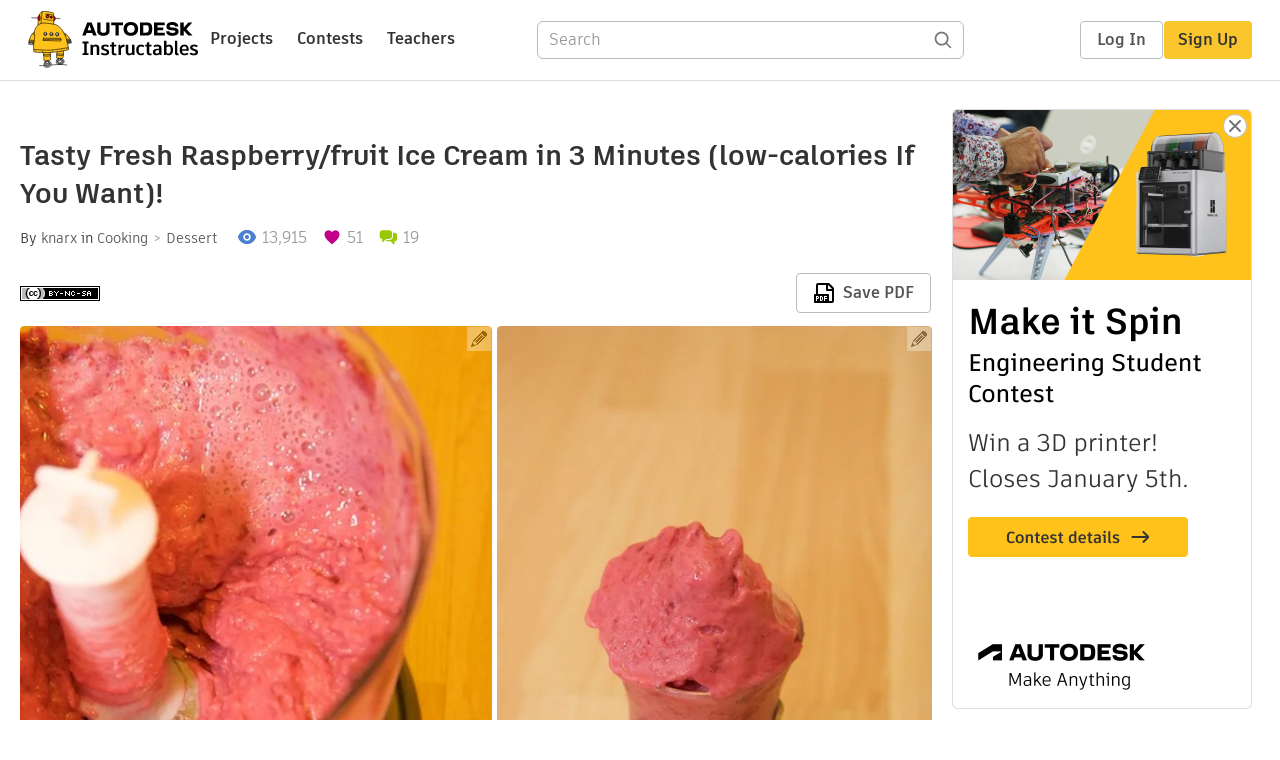

--- FILE ---
content_type: text/html; charset=utf-8
request_url: https://www.instructables.com/Diet-but-tasty-fresh-raspberry-sorbet-or-any-othe/
body_size: 12707
content:
<!DOCTYPE html><html lang="en" class="no-js is-desktop "><head prefix="og: http://ogp.me/ns# fb: http://ogp.me/ns/fb# ibles-production: http://ogp.me/ns/fb/ibles-production#"><link rel="preload" href="/json-api/whoAmI" as="fetch" crossorigin="anonymous"><meta name="referrer" content="origin" /><meta charset="utf-8"><title>Tasty Fresh Raspberry/fruit Ice Cream in 3 Minutes (low-calories If You Want)! : 5 Steps - Instructables</title><meta property="fb:app_id" content="140028286058792"/><meta property="og:site_name" content="Instructables"/><meta name="viewport" content="width=device-width, initial-scale=1"><meta name="description" content="Tasty Fresh Raspberry/fruit Ice Cream in 3 Minutes (low-calories If You Want)!: This is a very fast, cheap and easy way to make your soft ice / sorbet.
You can use nearly every fruit, some are better than others for this. Good are raspberries, strawberries, tropical fruits, wood berries... etc."/><meta property="og:type" content="article"/><meta property="og:url" content="https://www.instructables.com/Diet-but-tasty-fresh-raspberry-sorbet-or-any-othe/"/><meta property="og:image" content="https://content.instructables.com/FMH/XQG5/FJADQC0K/FMHXQG5FJADQC0K.jpg?auto=webp&amp;frame=1"/><meta property="og:image:width" content="512"/><meta property="og:image:height" content="709"/><meta property="og:title" content="Tasty Fresh Raspberry/fruit Ice Cream in 3 Minutes (low-calories If You Want)!"/><meta property="og:description" content="Tasty Fresh Raspberry/fruit Ice Cream in 3 Minutes (low-calories If You Want)!: This is a very fast, cheap and easy way to make your soft ice / sorbet.
You can use nearly every fruit, some are better than others for this. Good are raspberries, strawberries, tropical fruits, wood berries... etc."/><meta property="category" content="cooking"/><meta property="channel" content="dessert"/><meta name="twitter:card" content="summary_large_image"><meta name="twitter:site" content="@instructables"><meta name="twitter:title" content="Tasty Fresh Raspberry/fruit Ice Cream in 3 Minutes (low-calories If You Want)!"/><meta name="twitter:image" content="https://content.instructables.com/FMH/XQG5/FJADQC0K/FMHXQG5FJADQC0K.jpg?auto=webp&amp;fit=bounds&amp;frame=1&amp;height=620"/><meta name="thumbnail" content="https://content.instructables.com/FMH/XQG5/FJADQC0K/FMHXQG5FJADQC0K.jpg?auto=webp&amp;frame=1"/><link rel='dns-prefetch' href='//cdn.instructables.com'/><link rel='dns-prefetch' href='//content.instructables.com'/><link rel="canonical" href="https://www.instructables.com/Diet-but-tasty-fresh-raspberry-sorbet-or-any-othe/"/><link rel="shortcut icon" type="image/x-icon" href="/assets/img/siteassets/favicon.ico"/><link rel="apple-touch-icon" href="/assets/img/siteassets/apple-touch-icon.png"/><link rel="apple-touch-icon" sizes="192x192" href="/assets/img/siteassets/apple-touch-icon-192x192.png"/><link rel="apple-touch-icon" sizes="512x512" href="/assets/img/siteassets/apple-touch-icon-512x512.png"/><script>
(function(Ibles){
    Ibles.JST = Ibles.JST || {};
    Ibles.pageContext = {};
    Ibles.isStaging = false;
    Ibles.isLoggedIn = false;
    Ibles.accessCookie = "ibleAccess";
    Ibles.loggedInCookie = "loggedIn";
    Ibles.userStorageKey = "ibleuser";
})(window.Ibles = window.Ibles || {});
</script><script>function Deferred(){var e=[],t={resolve:function(n){t.then=function(e){e(n)},t.resolve=function(){throw new Error("Deferred already resolved")};var o,a=0;for(;o=e[a++];)o(n);e=null},then:function(t){e.push(t)}};return t}Ibles.readCookie=function(e,t){return(t=RegExp("(^|; )"+encodeURIComponent(e)+"=([^;]*)").exec(document.cookie))?decodeURIComponent(t[2]):null},function(e,t){var n=t.readCookie,o=n(t.loggedInCookie),a=n(t.accessCookie);t.isLoggedIn=!!o||!!a;try{var r=localStorage.getItem(t.userStorageKey);t.user=t.isLoggedIn&&r&&JSON.parse(r),e.addEventListener("DOMContentLoaded",(function(){null!=e.umami&&umami.identify(t.user.id,{screenName:t.user.screenName,email:t.user.email,admin:t.user.admin})}))}catch(e){}}(window,Ibles),function(e,t){var n=t.className;n=n.replace(/(^|\s)no-js(\s|$)/,"$1$2");var o=Ibles.user;if(Ibles.isLoggedIn&&o){n+=" is-loggedin",o.role&&o.role.indexOf("ADMIN")>=0&&(n+=" is-admin");for(var a=o.occupations,r=0;r<a.length;r++)if(a[r].name.toLowerCase().indexOf("teacher")>=0){n+=" is-teacher";break}}t.className=n}(Ibles,document.documentElement),function(e,t){var n=[],o=[],a=[],r=/p/.test(t.readyState),i="onpageshow"in e?"pageshow":"load";function s(e){return"function"==typeof e}function l(){var e=arguments,t=e[0],o=e[e.length-1];"object"==typeof t&&t.constructor===Object&&(o=t.callback,t=t.test?t.success:t.failure),s(o)&&(!function(e){e.constructor==Array&&e.length&&a.push.apply(a,e)}(t),n.push([o]))}function d(e,n,o){var a=t.createElement("script");for(var r in a.src=e,a.async=!0,n)a.setAttribute(r,n[r]);s(o)&&(a.onload=o);var i=t.getElementsByTagName("script")[0];i.parentNode.insertBefore(a,i)}function c(e,t){r?setTimeout(e,t||32):o.push(e,t)}e.addEventListener(i,(function(){for(r=!0;o[0];)c(o.shift(),o.shift())})),e.sessionReady=l,e.loadJS=l,e.loadJsQueue=n,e.sessionReady=l,e.deferJS=function(e,t,n){s(e)?c(e):c((function(){d(e,{},t)}),n)},e.loadScript=d,e.pageScripts=a}(window,document),
/*! loadCSS. [c]2017 Filament Group, Inc. MIT License */
function(e){"use strict";e.loadCSS||(e.loadCSS=function(){});var t=loadCSS.relpreload={};if(t.support=function(){var t;try{t=e.document.createElement("link").relList.supports("preload")}catch(e){t=!1}return function(){return t}}(),t.bindMediaToggle=function(e){var t=e.media||"all";function n(){e.addEventListener?e.removeEventListener("load",n):e.attachEvent&&e.detachEvent("onload",n),e.setAttribute("onload",null),e.media=t}e.addEventListener?e.addEventListener("load",n):e.attachEvent&&e.attachEvent("onload",n),setTimeout((function(){e.rel="stylesheet",e.media="only x"})),setTimeout(n,3e3)},t.poly=function(){if(!t.support())for(var n=e.document.getElementsByTagName("link"),o=0;o<n.length;o++){var a=n[o];"preload"!==a.rel||"style"!==a.getAttribute("as")||a.getAttribute("data-loadcss")||(a.setAttribute("data-loadcss",!0),t.bindMediaToggle(a))}},!t.support()){t.poly();var n=e.setInterval(t.poly,500);e.addEventListener?e.addEventListener("load",(function(){t.poly(),e.clearInterval(n)})):e.attachEvent&&e.attachEvent("onload",(function(){t.poly(),e.clearInterval(n)}))}"undefined"!=typeof exports?exports.loadCSS=loadCSS:e.loadCSS=loadCSS}("undefined"!=typeof global?global:this);</script><script type="application/ld+json">{"@context":"https://schema.org","@type":"Article","headline":"Tasty Fresh Raspberry/fruit Ice Cream in 3 Minutes (low-calories If You Want)!","name":"Tasty Fresh Raspberry/fruit Ice Cream in 3 Minutes (low-calories If You Want)!","description":"Tasty Fresh Raspberry/fruit Ice Cream in 3 Minutes (low-calories If You Want)!: This is a very fast, cheap and easy way to make your soft ice / sorbet.\nYou can use nearly every fruit, some are better than others for this. Good are raspberries, strawberries, tropical fruits, wood berries... etc.","datePublished":"2008-07-30","dateModified":"2017-11-10","mainEntityOfPage":{"@type":"WebPage","@id":"https://www.instructables.com/Diet-but-tasty-fresh-raspberry-sorbet-or-any-othe/"},"image":{"@type":"ImageObject","url":"https://content.instructables.com/FMH/XQG5/FJADQC0K/FMHXQG5FJADQC0K.jpg?auto=webp","width":1024,"height":1418},"author":{"@type":"Organization","name":"Instructables","url":"https://www.instructables.com","logo":{"@type":"ImageObject","url":"https://www.instructables.com/assets/img/logo-228x60.png","width":228,"height":60}},"publisher":{"@type":"Organization","name":"Instructables","url":"https://www.instructables.com","logo":{"@type":"ImageObject","url":"https://www.instructables.com/assets/img/logo-228x60.png","width":228,"height":60}},"contributor":{"@type":"Person","name":"knarx"}}</script><script type="application/ld+json">{"@context":"http://schema.org","@type":"BreadcrumbList","itemListElement":[{"@type":"ListItem","position":1,"name":"Cooking","item":{"@type":"WebPage","@id":"https://www.instructables.com/cooking/"}},{"@type":"ListItem","position":2,"name":"Dessert","item":{"@type":"WebPage","@id":"https://www.instructables.com/cooking/dessert/projects/"}}]}</script><script type="application/ld+json">{"@context":"http://schema.org","@type":"HowTo","name":"Tasty Fresh Raspberry/fruit Ice Cream in 3 Minutes (low-calories If You Want)!","description":"Tasty Fresh Raspberry/fruit Ice Cream in 3 Minutes (low-calories If You Want)!: This is a very fast, cheap and easy way to make your soft ice / sorbet.\nYou can use nearly every fruit, some are better than others for this. Good are raspberries, strawberries, tropical fruits, wood berries... etc.","image":{"@type":"ImageObject","url":"https://content.instructables.com/FMH/XQG5/FJADQC0K/FMHXQG5FJADQC0K.jpg?auto=webp","width":1024,"height":1418},"step":[{"@type":"HowToStep","name":"Supllies","text":"What you need:Ingredients:\n\nfrozen raspberries\nmilk (or cream)\nsugar or like I used here: sweetener. If you use sweetener and low-fat milk this will be the most low-calorie ice cream you will ever eat, but the tastiest too.Tools:\n\nstrong blender (I \u2026","image":"https://content.instructables.com/FQN/EAIO/FJADQC0Y/FQNEAIOFJADQC0Y.jpg?auto=webp&fit=bounds&frame=1","url":"https://www.instructables.com/Diet-but-tasty-fresh-raspberry-sorbet-or-any-othe/#step1"},{"@type":"HowToStep","name":"Pour and Blend.","text":"Pour the fruits into the blender.Blend them a short while, so they look like in the picture.","image":"https://content.instructables.com/FFA/8LNM/FJADQC0T/FFA8LNMFJADQC0T.jpg?auto=webp&fit=bounds&frame=1","url":"https://www.instructables.com/Diet-but-tasty-fresh-raspberry-sorbet-or-any-othe/#step2"},{"@type":"HowToStep","name":"Add Sweetness","text":"Add sugar, sweetener or honey to the coarse blended fruits.Blend again for a few seconds, so the sweetener is mixed in.","image":"https://content.instructables.com/FBM/EVTP/FJADQC0P/FBMEVTPFJADQC0P.jpg?auto=webp&fit=bounds&frame=1","url":"https://www.instructables.com/Diet-but-tasty-fresh-raspberry-sorbet-or-any-othe/#step3"},{"@type":"HowToStep","name":"Add Good Old Milk","text":"Pour in the milk. About a cup or so, just pour in a bit, blend and pour in more, if it has not the viscidity you wish.If you don't give a shit on calories, you can also add cream instead of milk. It makes it - surprise - creamier but I don't like it\u2026","image":"https://content.instructables.com/FC0/471M/FJADQC0N/FC0471MFJADQC0N.jpg?auto=webp&fit=bounds&frame=1","url":"https://www.instructables.com/Diet-but-tasty-fresh-raspberry-sorbet-or-any-othe/#step4"},{"@type":"HowToStep","name":"Serve and Enjoy.","text":"Serve and enjoy soon. It will not last long but sure it will not melt in seconds.Give it a try, comment and tell if you tried other fruits.Thanks.","image":"https://content.instructables.com/FNA/M1P4/FJADQC0J/FNAM1P4FJADQC0J.jpg?auto=webp&fit=bounds&frame=1","url":"https://www.instructables.com/Diet-but-tasty-fresh-raspberry-sorbet-or-any-othe/#step5"}]}</script><link href="/assets/BUNDLES/global_desktop_bs2_css.min.css?c=0b76f22164" rel="stylesheet" type="text/css" media="screen" /><link href="/assets/scss/global.css?c=0b76f22164" rel="stylesheet" type="text/css" media="screen" /><link rel="preload" href="/assets/fonts/artifakt-element-regular.woff2" as="font" type="font/woff2" crossorigin="anonymous"><link rel="preload" href="/assets/fonts/artifakt-element-medium.woff2" as="font" type="font/woff2" crossorigin="anonymous"><link rel="preload" href="/assets/fonts/artifakt-element-bold.woff2" as="font" type="font/woff2" crossorigin="anonymous"><link rel="preload" href="/assets/fonts/artifakt-legend-regular.woff2" as="font" type="font/woff2" crossorigin="anonymous"><link rel="preload" href="/assets/fonts/artifakt-legend-bold.woff2" as="font" type="font/woff2" crossorigin="anonymous"><link href="/assets/scss/artifakt.css?c=0b76f22164" rel="stylesheet" type="text/css" media="screen" /><link href="/assets/BUNDLES/ible_desktop_css.min.css?c=0b76f22164" rel="stylesheet" type="text/css" media="screen" /><link href="/assets/BUNDLES/ible_print_css.min.css?c=0b76f22164" rel="stylesheet" type="text/css" media="print" /><link href="/assets/scss/instructable.css?c=0b76f22164" rel="stylesheet" type="text/css" media="screen" /><link rel="stylesheet" href="/assets/js_bundles/07196b121c/main-CIjVy2mG.css" /><script type="module" crossorigin="" src="/assets/js_bundles/07196b121c/main-BbkPF_j3.js"></script><script type="text/javascript" src="https://js-cdn.dynatrace.com/jstag/1672bab6729/bf86358stq/17188ffd570aec1_complete.js" crossorigin="anonymous"></script><script defer src="/script.js" data-website-id="d961f64b-37e9-4704-8b1d-505f4230afe5" data-do-not-track="true"></script></head><body class=""><div id="site-announcements" class="site-announcements"><div class="site-announcements-content"></div></div><header id="site-header" class="responsive-header"></header><main><div id="react-container" class=""></div><div class="instructable"><div class="instructable-content"><article id="article" class="full-wrapper category-content-cooking"><header class="article-header" data-location="header"><div class="promo-top"><img class="promo-hide"
                 src="/assets/svg/close-ad.svg"
                 alt="Hide" title="Hide"/><a href="https://www.instructables.com/contest/makeitspin25" class="promo-link"><img src="//images.ctfassets.net/jl5ii4oqrdmc/4yplU7nAk0lm4Q3LuFIVDN/b177646a6830b549e2914bf89d747197/spin-Contest2-1940x500-2.png?w=1940&fm=webp" width="970" height="250" /></a></div><h1 class="header-title">Tasty Fresh Raspberry/fruit Ice Cream in 3 Minutes (low-calories If You Want)!</h1><div class="sub-header"><div class="header-byline">
            By <a href="/member/knarx/" rel="author">knarx</a>
            
            
                in <a class="category" href="/cooking/">Cooking</a><a class="channel" href="/cooking/dessert/projects/">Dessert</a></div><div class="header-stats"><p class="svg-views view-count">13,915</p><p class="svg-favorite active favorite-count">51</p><a href="#ible-footer-portal" class="svg-comments active comment-count">19</a></div></div><div class="sub-header header-meta-actions"><div class="header-meta"><span class="posted-date"></span><button class="license-btn" data-url="https://creativecommons.org/licenses/by-nc-sa/4.0/"><img alt="license" src="/assets/img/license/by-nc-sa_small.png"/></button></div><div
                id="ible-actions-portal"
                data-urlstring="Diet-but-tasty-fresh-raspberry-sorbet-or-any-othe"
                data-id="EIUOR65FHL877T4"
                data-status="PUBLISHED"
            ></div></div></header><div class="article-body"><section id="intro" class="step" data-stepid="SJFOICHFHL877T3"><h2 class="step-title sr-only">Introduction: Tasty Fresh Raspberry/fruit Ice Cream in 3 Minutes (low-calories If You Want)!</h2><div class="mediaset"></div><noscript><div class="no-js-photoset"><img loading="lazy" alt="Tasty Fresh Raspberry/fruit Ice Cream in 3 Minutes (low-calories If You Want)!" src="https://content.instructables.com/FMH/XQG5/FJADQC0K/FMHXQG5FJADQC0K.jpg?auto=webp&amp;fit=bounds&amp;frame=1auto=webp&amp;frame=1&amp;height=300"><img loading="lazy" alt="Tasty Fresh Raspberry/fruit Ice Cream in 3 Minutes (low-calories If You Want)!" src="https://content.instructables.com/FCW/XXCS/FJADQC0H/FCWXXCSFJADQC0H.jpg?auto=webp&amp;fit=bounds&amp;frame=1auto=webp&amp;frame=1&amp;height=300"></div></noscript><div class="author-promo clearfix"><div class="author-promo-row"><div class="byline"><a class="avatar" rel="author" href="/member/knarx/"><img class="lazyload" data-src="https://content.instructables.com/FQW/GDY2/FHC3ACKQ/FQWGDY2FHC3ACKQ.jpg?auto=webp&amp;crop=1%3A1&amp;frame=1&amp;width=130" src="/assets/img/pixel.png" alt="knarx"><noscript><img  src="https://content.instructables.com/FQW/GDY2/FHC3ACKQ/FQWGDY2FHC3ACKQ.jpg?auto=webp&amp;crop=1%3A1&amp;frame=1&amp;width=130" alt="knarx"/></noscript></a><span class="author-name">By <a class="author" rel="author" href="/member/knarx/">knarx</a></span><span class="author-follow"><button class="btn btn-yellow follow-btn">Follow</button></span></div></div><div class="recent-ibles promoted-content clearfix "><span class="promoted-items-label"><a rel="author" class="author" href="/member/knarx/">More by the author:</a></span><div class="promoted-items list-unstyled pull-right"><div data-id="" class="promoted-item-thumbnail thumbnail instructable-thumbnail"><div class="image-wrapper"><a href="/Cheapest-and-most-easy-Steadycam-for-everybody/"><img class="lazyload" data-src="https://content.instructables.com/FCO/ZWZJ/GC4G0TBE/FCOZWZJGC4G0TBE.jpg?auto=webp&amp;crop=1%3A1&amp;frame=1&amp;width=130" src="/assets/img/pixel.png" alt="Cheapest and most easy Steadycam for everybody."><noscript><img  src="https://content.instructables.com/FCO/ZWZJ/GC4G0TBE/FCOZWZJGC4G0TBE.jpg?auto=webp&amp;crop=1%3A1&amp;frame=1&amp;width=130" alt="Cheapest and most easy Steadycam for everybody."/></noscript></a></div></div><div data-id="" class="promoted-item-thumbnail thumbnail instructable-thumbnail"><div class="image-wrapper"><a href="/Make-your-own-nice-felt-eeePC-netbook-pouch-for-/"><img class="lazyload" data-src="https://content.instructables.com/F4Q/EH5H/FUF3AOR8/F4QEH5HFUF3AOR8.jpg?auto=webp&amp;crop=1%3A1&amp;frame=1&amp;width=130" src="/assets/img/pixel.png" alt="Make your own nice felt eeePC / netbook pouch for about $ 8 (and save $ 91 instead of buying from redmaloo)"><noscript><img  src="https://content.instructables.com/F4Q/EH5H/FUF3AOR8/F4QEH5HFUF3AOR8.jpg?auto=webp&amp;crop=1%3A1&amp;frame=1&amp;width=130" alt="Make your own nice felt eeePC / netbook pouch for about $ 8 (and save $ 91 instead of buying from redmaloo)"/></noscript></a></div></div><div data-id="" class="promoted-item-thumbnail thumbnail instructable-thumbnail"><div class="image-wrapper"><a href="/Make-your-own-bookmark-fall-on-the-floor-prove/"><img class="lazyload" data-src="https://content.instructables.com/F4X/SAWA/FJNELYR1/F4XSAWAFJNELYR1.jpg?auto=webp&amp;crop=1%3A1&amp;frame=1&amp;width=130" src="/assets/img/pixel.png" alt="Make your own bookmark (fall-on-the-floor-proof)"><noscript><img  src="https://content.instructables.com/F4X/SAWA/FJNELYR1/F4XSAWAFJNELYR1.jpg?auto=webp&amp;crop=1%3A1&amp;frame=1&amp;width=130" alt="Make your own bookmark (fall-on-the-floor-proof)"/></noscript></a></div></div></div></div></div><div class="step-body">
        This is a very fast, cheap and easy way to make your soft ice / sorbet.<br>You can use nearly every fruit, some are better than others for this. Good are raspberries, strawberries, tropical fruits, wood berries... etc.
    </div></section><section id="step1" class="step" data-stepid="S6JYXJGFJADQC16"><h2 class="step-title">Step 1: Supllies</h2><div class="mediaset"></div><noscript><div class="no-js-photoset"><img loading="lazy" alt="Supllies" src="https://content.instructables.com/FQN/EAIO/FJADQC0Y/FQNEAIOFJADQC0Y.jpg?auto=webp&amp;fit=bounds&amp;frame=1auto=webp&amp;frame=1&amp;height=300"><img loading="lazy" alt="Supllies" src="https://content.instructables.com/FPP/TXI0/FJADQC0X/FPPTXI0FJADQC0X.jpg?auto=webp&amp;fit=bounds&amp;frame=1auto=webp&amp;frame=1&amp;height=300"><img loading="lazy" alt="Supllies" src="https://content.instructables.com/FF9/6EJP/FJADQC0W/FF96EJPFJADQC0W.jpg?auto=webp&amp;fit=bounds&amp;frame=1auto=webp&amp;frame=1&amp;height=300"><img loading="lazy" alt="Supllies" src="https://content.instructables.com/FA5/4BJX/FJADQC0V/FA54BJXFJADQC0V.jpg?auto=webp&amp;fit=bounds&amp;frame=1auto=webp&amp;frame=1&amp;height=300"><img loading="lazy" alt="Supllies" src="https://content.instructables.com/FN2/SKSC/FJADQC0U/FN2SKSCFJADQC0U.jpg?auto=webp&amp;fit=bounds&amp;frame=1auto=webp&amp;frame=1&amp;height=300"></div></noscript><div class="step-body">
        What you need:<br><br>Ingredients:<br><ul class="curly"><li>frozen raspberries</li><li>milk (or cream)</li><li>sugar or like I used here: sweetener. If you use sweetener and low-fat milk this will be the most low-calorie ice cream you will ever eat, but the tastiest too.</li><br></ul>Tools:<br><ul class="curly"><li>strong blender (I used the one, you already know from <a rel="noopener noreferrer" href="https://www.instructables.com/id/Make-your-own-hot-horseraddish-in-less-than-5-M/">here</a>)</li></ul></div></section><section id="step2" class="step" data-stepid="SRTV7RGFJADQC2I"><h2 class="step-title">Step 2: Pour and Blend.</h2><div class="mediaset"></div><noscript><div class="no-js-photoset"><img loading="lazy" alt="Pour and Blend." src="https://content.instructables.com/FFA/8LNM/FJADQC0T/FFA8LNMFJADQC0T.jpg?auto=webp&amp;fit=bounds&amp;frame=1auto=webp&amp;frame=1&amp;height=300"><img loading="lazy" alt="Pour and Blend." src="https://content.instructables.com/FLH/FK7D/FJADQC0R/FLHFK7DFJADQC0R.jpg?auto=webp&amp;fit=bounds&amp;frame=1auto=webp&amp;frame=1&amp;height=300"><img loading="lazy" alt="Pour and Blend." src="https://content.instructables.com/FAS/H7JC/FJADQC0Q/FASH7JCFJADQC0Q.jpg?auto=webp&amp;fit=bounds&amp;frame=1auto=webp&amp;frame=1&amp;height=300"></div></noscript><div class="step-body">
        Pour the fruits into the blender.<br>Blend them a short while, so they look like in the picture.
    </div></section><section id="step3" class="step" data-stepid="SM1HDGRFJADQC3I"><h2 class="step-title">Step 3: Add Sweetness</h2><div class="mediaset"></div><noscript><div class="no-js-photoset"><img loading="lazy" alt="Add Sweetness" src="https://content.instructables.com/FBM/EVTP/FJADQC0P/FBMEVTPFJADQC0P.jpg?auto=webp&amp;fit=bounds&amp;frame=1auto=webp&amp;frame=1&amp;height=300"><img loading="lazy" alt="Add Sweetness" src="https://content.instructables.com/FYY/VI1K/FJADQC0O/FYYVI1KFJADQC0O.jpg?auto=webp&amp;fit=bounds&amp;frame=1auto=webp&amp;frame=1&amp;height=300"></div></noscript><div class="step-body">
        Add sugar, sweetener or honey to the coarse blended fruits.<br>Blend again for a few seconds, so the sweetener is mixed in.
    </div></section><section id="step4" class="step" data-stepid="SMCZMQWFJADQC4I"><h2 class="step-title">Step 4: Add Good Old Milk</h2><div class="mediaset"></div><noscript><div class="no-js-photoset"><img loading="lazy" alt="Add Good Old Milk" src="https://content.instructables.com/FC0/471M/FJADQC0N/FC0471MFJADQC0N.jpg?auto=webp&amp;fit=bounds&amp;frame=1auto=webp&amp;frame=1&amp;height=300"><img loading="lazy" alt="Add Good Old Milk" src="https://content.instructables.com/F14/SFWD/FJADQC0M/F14SFWDFJADQC0M.jpg?auto=webp&amp;fit=bounds&amp;frame=1auto=webp&amp;frame=1&amp;height=300"><img loading="lazy" alt="Add Good Old Milk" src="https://content.instructables.com/FMH/XQG5/FJADQC0K/FMHXQG5FJADQC0K.jpg?auto=webp&amp;fit=bounds&amp;frame=1auto=webp&amp;frame=1&amp;height=300"></div></noscript><div class="step-body">
        Pour in the milk. About a cup or so, just pour in a bit, blend and pour in more, if it has not the viscidity you wish.<br>If you don't give a shit on calories, you can also add cream instead of milk. It makes it - surprise - creamier but I don't like it so much. I like it light and fluffy. Not because of the calories, I like the fruity taste and not so the creamy one.
    </div></section><section id="step5" class="step" data-stepid="SIKPSV1FJADQC5G"><h2 class="step-title">Step 5: Serve and Enjoy.</h2><div class="mediaset"></div><noscript><div class="no-js-photoset"><img loading="lazy" alt="Serve and Enjoy." src="https://content.instructables.com/FNA/M1P4/FJADQC0J/FNAM1P4FJADQC0J.jpg?auto=webp&amp;fit=bounds&amp;frame=1auto=webp&amp;frame=1&amp;height=300"><img loading="lazy" alt="Serve and Enjoy." src="https://content.instructables.com/F30/C1PL/FJADQC0I/F30C1PLFJADQC0I.jpg?auto=webp&amp;fit=bounds&amp;frame=1auto=webp&amp;frame=1&amp;height=300"><img loading="lazy" alt="Serve and Enjoy." src="https://content.instructables.com/FCW/XXCS/FJADQC0H/FCWXXCSFJADQC0H.jpg?auto=webp&amp;fit=bounds&amp;frame=1auto=webp&amp;frame=1&amp;height=300"></div></noscript><div class="step-body">
        Serve and enjoy soon. It will not last long but sure it will not melt in seconds.<br>Give it a try, comment and tell if you tried other fruits.<br><br>Thanks.
    </div></section></div></article><div class="promo-side"><div class="promo-sticky-container"><img class="promo-hide"
                                 src="/assets/svg/close-ad.svg"
                                 alt="Hide" title="Hide"/><a href="https://www.instructables.com/contest/makeitspin25" class="promo-link"><img src="//images.ctfassets.net/jl5ii4oqrdmc/6FsNOldhVxbs4uSlUaDWzj/770c3f42a1e70edeec9a012e088fdea0/spin-Contest2-600x1200-3.png?w=600&fm=webp" width="300" height="600"></a></div></div></div><div
            id="ible-footer-portal"
            data-urlstring="Diet-but-tasty-fresh-raspberry-sorbet-or-any-othe"
            data-id="EIUOR65FHL877T4"
            data-author-id="MJV6PATF8QANEV9"
            data-classifications="[{&quot;name&quot;:&quot;cooking&quot;,&quot;title&quot;:&quot;Cooking&quot;,&quot;type&quot;:&quot;category&quot;,&quot;channels&quot;:[{&quot;name&quot;:&quot;dessert&quot;,&quot;title&quot;:&quot;Dessert&quot;,&quot;type&quot;:&quot;channel&quot;,&quot;category&quot;:&quot;cooking&quot;}]}]"
        ></div><div
            id="project-admin-panel"
            data-urlstring="Diet-but-tasty-fresh-raspberry-sorbet-or-any-othe"
        ></div><div
            id="select-contest-portal"
            data-urlstring="Diet-but-tasty-fresh-raspberry-sorbet-or-any-othe"
        ></div></div></main><footer id="footer" class="footer footer-desktop footer-cooking"><div class="footer-row footer-row-top"><div class="footer-robot robot-icon robot-icon-cooking"></div><div class="footer-categories"><span class="title">Categories</span><ul class="footer-categories-links"><li class="circuits "><a href="/circuits/"><div class="category-icon icon-category-circuits"></div>Circuits
                            </a></li><li class="workshop "><a href="/workshop/"><div class="category-icon icon-category-workshop"></div>Workshop
                            </a></li><li class="design "><a href="/design/"><div class="category-icon icon-category-design"></div>Design
                            </a></li><li class="craft "><a href="/craft/"><div class="category-icon icon-category-craft"></div>Craft
                            </a></li><li class="cooking active"><a href="/cooking/"><div class="category-icon icon-category-cooking"></div>Cooking
                            </a></li><li class="living "><a href="/living/"><div class="category-icon icon-category-living"></div>Living
                            </a></li><li class="outside "><a href="/outside/"><div class="category-icon icon-category-outside"></div>Outside
                            </a></li><li class="teachers "><a href="/teachers/"><div class="category-icon icon-category-teachers"></div>Teachers
                            </a></li></ul></div><div class="footer-about-us"><span class="title">About Us</span><ul><li><a href="/about/">Who We Are</a></li><li><a href="/create/">Why Publish?</a></li></ul></div><div class="footer-resources"><span class="title">Resources</span><ul><li><a href="/Get-Started/">Get Started</a></li><li><a href="/help/">Help</a></li><li><a href="/sitemap/">Sitemap</a></li></ul></div><div class="footer-find-us"><span class="title">Find Us</span><ul><li><a class="instagram" href="https://www.instagram.com/instructables/" title="Instagram"><i class="svg-icon svg-share-instagram"></i></a></li><li><a class="tiktok" href="https://www.tiktok.com/@instructables" title="TikTok"><i class="svg-icon svg-share-tiktok"></i></a></li></ul></div></div><div class="footer-rule"><hr/></div><div class="footer-row footer-row-bottom"><div class="footer-links"><p>© 2026 Autodesk, Inc.</p><ul class="footer-links-list"><li><a href="https://www.autodesk.com/company/legal-notices-trademarks/terms-of-service-autodesk360-web-services/instructables-terms-of-service-june-5-2013" target="_blank">Terms of Service</a><span class="divider">|</span></li><li><a href="https://www.autodesk.com/company/legal-notices-trademarks/privacy-statement" target="_blank">Privacy Statement</a><span class="divider">|</span></li><li><a data-opt-in-preferences="">Privacy settings</a><span class="divider">|</span></li><li><a href="https://www.autodesk.com/company/legal-notices-trademarks" target="_blank">Legal Notices &amp; Trademarks</a></li></ul><a href="https://www.autodesk.com" class="adsk-logo" target="blank"><img alt="Autodesk" src="/assets/img/footer/autodesk-logo-primary-white.png"/></a></div></div></footer><script id="js-page-context" type="application/json">{"mobile":false,"accessCookie":"ibleAccess","sessionCookie":"JSESSIONID","loggedInCookie":"loggedIn","awsAlbCookie":"AWSALB","sourceCookie":"iblesource","userStorageKey":"ibleuser","remoteHost":"https://www.instructables.com","remoteRoot":"https://www.instructables.com/","staticRoot":"/assets/","facebookAppId":"140028286058792","recaptchaSiteKey":"6Ldd5tIrAAAAAMMFbMn4h6iFKmYUliI8P5SiMeV5","oauthCallbackUrl":"https://www.instructables.com/oauth/callback/","oauthGetAuthUrl":"https://www.instructables.com/oauth/getAuthUrl/","nativeApp":false,"disableEmailVerifyWidget":false,"cacheUrls":["https://www.instructables.com/Diet-but-tasty-fresh-raspberry-sorbet-or-any-othe/","https://www.instructables.com/json-api/showInstructableModel?anyStatus=false&urlString=Diet-but-tasty-fresh-raspberry-sorbet-or-any-othe&versionId=","https://www.instructables.com/json-api/getComments?IMadeIt=false&commentId=&instructableId=EIUOR65FHL877T4&limit=20"],"extraCacheUrls":[],"commitInfo":{"git_hash":"0b76f22164","commit_message":"Merge pull request #1849 from instructables/IN-8922/fixes"},"cdnUrlUserContent":"https://content.instructables.com","cdnUrlInternal":"https://content.instructables.com","cdnUrls":["https://content.instructables.com","https://content.instructables.com","https://content.instructables.com"],"xhrTimeoutMilliseconds":30000.0,"imageFileExtensions":["jpg","jpeg","gif","png","bmp"],"uploadableFileTypes":["bmp","gif","img","jpg","jpeg","pct","pict","png","raw","tif","tiff","avi","mov","mpg","mpeg","mp4","ogg","ram","webm","wmv","3gp","aaf","aif","aiff","mp3","wav","ai","apk","asc","asy","bat","brd","c","cdr","cpp","crw","csv","dru","dwg","dxf","eps","fzz","f3d","g","gco","gcode","gz","h","hex","iam","indd","ino","ipt","key","lbr","m3u","pde","pdf","psd","py","rtfsch","skp","sldprt","step","stl","studio2","studio3","sub","svg","swf","txt","visuino","vsd","wpr","xml","3mf"],"collectionLimit":300,"typesenseProxy":"/api_proxy/search","typesenseApiKey":"aVRXWEZhelk3RlYway94RVRCUk5kdmhjRzc3VGF6RW1UVVIxSXdvWlh3ST02ZWFYeyJleGNsdWRlX2ZpZWxkcyI6Im91dF9vZixzZWFyY2hfdGltZV9tcyxzdGVwQm9keSIsInBlcl9wYWdlIjo2MH0=","countries":[["US","United States"],["AF","Afghanistan"],["AL","Albania"],["DZ","Algeria"],["AS","American Samoa"],["AD","Andorra"],["AO","Angola"],["AI","Anguilla"],["AQ","Antarctica"],["AG","Antigua and Barbuda"],["AR","Argentina"],["AM","Armenia"],["AW","Aruba"],["AU","Australia"],["AT","Austria"],["AZ","Azerbaijan"],["BS","Bahamas"],["BH","Bahrain"],["BD","Bangladesh"],["BB","Barbados"],["BE","Belgium"],["BZ","Belize"],["BJ","Benin"],["BM","Bermuda"],["BT","Bhutan"],["BO","Bolivia"],["BQ","Bonaire, Sint Eustatius and Saba"],["BA","Bosnia and Herzegovina"],["BW","Botswana"],["BV","Bouvet Island"],["BR","Brazil"],["IO","British Indian Ocean Territory"],["BN","Brunei Darussalam"],["BG","Bulgaria"],["BF","Burkina Faso"],["BI","Burundi"],["CV","Cabo Verde"],["KH","Cambodia"],["CM","Cameroon"],["CA","Canada"],["KY","Cayman Islands"],["CF","Central African Republic"],["TD","Chad"],["CL","Chile"],["CN","China"],["CX","Christmas Island"],["CC","Cocos (Keeling) Islands"],["CO","Colombia"],["KM","Comoros"],["CG","Congo"],["CD","Congo, The Democratic Republic of the"],["CK","Cook Islands"],["CR","Costa Rica"],["HR","Croatia"],["CW","Cura\u00e7ao"],["CY","Cyprus"],["CZ","Czechia"],["CI","C\u00f4te d'Ivoire"],["DK","Denmark"],["DJ","Djibouti"],["DM","Dominica"],["DO","Dominican Republic"],["EC","Ecuador"],["EG","Egypt"],["SV","El Salvador"],["GQ","Equatorial Guinea"],["ER","Eritrea"],["EE","Estonia"],["SZ","Eswatini"],["ET","Ethiopia"],["FK","Falkland Islands (Malvinas)"],["FO","Faroe Islands"],["FJ","Fiji"],["FI","Finland"],["FR","France"],["GF","French Guiana"],["PF","French Polynesia"],["TF","French Southern Territories"],["GA","Gabon"],["GM","Gambia"],["GE","Georgia"],["DE","Germany"],["GH","Ghana"],["GI","Gibraltar"],["GR","Greece"],["GL","Greenland"],["GD","Grenada"],["GP","Guadeloupe"],["GU","Guam"],["GT","Guatemala"],["GG","Guernsey"],["GN","Guinea"],["GW","Guinea-Bissau"],["GY","Guyana"],["HT","Haiti"],["HM","Heard Island and McDonald Islands"],["VA","Holy See (Vatican City State)"],["HN","Honduras"],["HK","Hong Kong"],["HU","Hungary"],["IS","Iceland"],["IN","India"],["ID","Indonesia"],["IQ","Iraq"],["IE","Ireland"],["IM","Isle of Man"],["IL","Israel"],["IT","Italy"],["JM","Jamaica"],["JP","Japan"],["JE","Jersey"],["JO","Jordan"],["KZ","Kazakhstan"],["KE","Kenya"],["KI","Kiribati"],["KW","Kuwait"],["KG","Kyrgyzstan"],["LA","Laos"],["LV","Latvia"],["LB","Lebanon"],["LS","Lesotho"],["LR","Liberia"],["LY","Libya"],["LI","Liechtenstein"],["LT","Lithuania"],["LU","Luxembourg"],["MO","Macao"],["MG","Madagascar"],["MW","Malawi"],["MY","Malaysia"],["MV","Maldives"],["ML","Mali"],["MT","Malta"],["MH","Marshall Islands"],["MQ","Martinique"],["MR","Mauritania"],["MU","Mauritius"],["YT","Mayotte"],["MX","Mexico"],["FM","Micronesia, Federated States of"],["MD","Moldova"],["MC","Monaco"],["MN","Mongolia"],["ME","Montenegro"],["MS","Montserrat"],["MA","Morocco"],["MZ","Mozambique"],["MM","Myanmar"],["NA","Namibia"],["NR","Nauru"],["NP","Nepal"],["NL","Netherlands"],["NC","New Caledonia"],["NZ","New Zealand"],["NI","Nicaragua"],["NE","Niger"],["NG","Nigeria"],["NU","Niue"],["NF","Norfolk Island"],["MK","North Macedonia"],["MP","Northern Mariana Islands"],["NO","Norway"],["OM","Oman"],["PK","Pakistan"],["PW","Palau"],["PS","Palestine, State of"],["PA","Panama"],["PG","Papua New Guinea"],["PY","Paraguay"],["PE","Peru"],["PH","Philippines"],["PN","Pitcairn"],["PL","Poland"],["PT","Portugal"],["PR","Puerto Rico"],["QA","Qatar"],["RO","Romania"],["RW","Rwanda"],["RE","R\u00e9union"],["BL","Saint Barth\u00e9lemy"],["SH","Saint Helena, Ascension and Tristan da Cunha"],["KN","Saint Kitts and Nevis"],["LC","Saint Lucia"],["MF","Saint Martin (French part)"],["PM","Saint Pierre and Miquelon"],["VC","Saint Vincent and the Grenadines"],["WS","Samoa"],["SM","San Marino"],["ST","Sao Tome and Principe"],["SA","Saudi Arabia"],["SN","Senegal"],["RS","Serbia"],["SC","Seychelles"],["SL","Sierra Leone"],["SG","Singapore"],["SX","Sint Maarten (Dutch part)"],["SK","Slovakia"],["SI","Slovenia"],["SB","Solomon Islands"],["SO","Somalia"],["ZA","South Africa"],["GS","South Georgia and the South Sandwich Islands"],["KR","South Korea"],["SS","South Sudan"],["ES","Spain"],["LK","Sri Lanka"],["SD","Sudan"],["SR","Suriname"],["SJ","Svalbard and Jan Mayen"],["SE","Sweden"],["CH","Switzerland"],["TW","Taiwan"],["TJ","Tajikistan"],["TZ","Tanzania"],["TH","Thailand"],["TL","Timor-Leste"],["TG","Togo"],["TK","Tokelau"],["TO","Tonga"],["TT","Trinidad and Tobago"],["TN","Tunisia"],["TM","Turkmenistan"],["TC","Turks and Caicos Islands"],["TV","Tuvalu"],["TR","T\u00fcrkiye"],["UG","Uganda"],["UA","Ukraine"],["AE","United Arab Emirates"],["GB","United Kingdom"],["UM","United States Minor Outlying Islands"],["UY","Uruguay"],["UZ","Uzbekistan"],["VU","Vanuatu"],["VE","Venezuela"],["VN","Vietnam"],["VG","Virgin Islands, British"],["VI","Virgin Islands, U.S."],["WF","Wallis and Futuna"],["EH","Western Sahara"],["YE","Yemen"],["ZM","Zambia"],["ZW","Zimbabwe"],["AX","\u00c5land Islands"]],"ineligibleCountries":[["AR","Argentina"],["BR","Brazil"],["IT","Italy"],["PL","Poland"],["RO","Romania"],["TR","T\u00fcrkiye"]],"contentfulAccessToken":"2S1whBR1jkdivB6wuqq6zAPqdah2wFzvTOgb2t3C1jw","contentfulHost":"cdn.contentful.com","contentfulEnvironment":"master","featureFlags":{"get_help":true,"disable_amp":true,"react_homepage":true,"disable_backend_recaptcha_validation":true,"enable_recaptcha_enterprise":true,"responsive_nav":true,"oxygenoauth":true,"googleoauth":true,"allowscreennamechange":true},"category":"cooking","channel":"dessert","ibleData":{"id":"EIUOR65FHL877T4","urlString":"Diet-but-tasty-fresh-raspberry-sorbet-or-any-othe","fullUrl":"https://www.instructables.com/Diet-but-tasty-fresh-raspberry-sorbet-or-any-othe/","shareImageUrl":"https://content.instructables.com/FMH/XQG5/FJADQC0K/FMHXQG5FJADQC0K.jpg?auto=webp&frame=1","title":"Tasty Fresh Raspberry/fruit Ice Cream in 3 Minutes (low-calories If You Want)!","type":"Step by Step","featureFlag":false,"classifications":[{"name":"cooking","title":"Cooking","type":"category","channels":[{"name":"dessert","title":"Dessert","type":"channel","category":"cooking"}]}],"category":"cooking","channel":"dessert","grade":"","subject":"","author":{"id":"MJV6PATF8QANEV9","screenName":"knarx","originalUrl":"https://content.instructables.com/FQW/GDY2/FHC3ACKQ/FQWGDY2FHC3ACKQ.jpg?auto=webp"},"coverImage":{"originalUrl":"https://content.instructables.com/FMH/XQG5/FJADQC0K/FMHXQG5FJADQC0K.jpg?auto=webp"},"commentingEnabled":true,"indexTags":["internal"],"publishDate":"2008-07-30 13:56:56.0","modifiedDate":"2017-11-10 01:30:47.0"}}</script><script>/*! head.load - v2.0.0 */
!function(e,t){"use strict";var n,a,r=e.document,o=[],u=[],c={},l={},i="async"in r.createElement("script")||"MozAppearance"in r.documentElement.style||e.opera,s=e.head_conf&&e.head_conf.head||"head",d=e[s]=e[s]||function(){d.ready.apply(null,arguments)},f=1,p=2,y=3,m=4;function h(){}function v(e,t){if(e){"object"==typeof e&&(e=[].slice.call(e));for(var n=0,a=e.length;n<a;n++)t.call(e,e[n],n)}}function g(e,n){var a=Object.prototype.toString.call(n).slice(8,-1);return n!==t&&null!==n&&a===e}function E(e){return g("Function",e)}function L(e){return g("Array",e)}function T(e){(e=e||h)._done||(e(),e._done=1)}function b(e){var t,n,a,r,o={};if("object"==typeof e)for(var u in e)e[u]&&(o={name:u,url:e[u]});else o={name:(t=e,n=t.split("/"),a=n[n.length-1],r=a.indexOf("?"),-1!==r?a.substring(0,r):a),url:e};var c=l[o.name];return c&&c.url===o.url?c:(l[o.name]=o,o)}function j(e){for(var t in e=e||l)if(e.hasOwnProperty(t)&&e[t].state!==m)return!1;return!0}function A(e,n){e.state===t&&(e.state=f,e.onpreload=[],M({url:e.url,type:"cache"},(function(){!function(e){e.state=p,v(e.onpreload,(function(e){e.call()}))}(e)})))}function S(e,t){t=t||h,e.state!==m?e.state!==y?e.state!==f?(e.state=y,M(e,(function(){e.state=m,t(),v(c[e.name],(function(e){T(e)})),a&&j()&&v(c.ALL,(function(e){T(e)}))}))):e.onpreload.push((function(){S(e,t)})):d.ready(e.name,t):t()}function M(t,n){var a;n=n||h,/\.css[^\.]*$/.test(t.url)?((a=r.createElement("link")).type="text/"+(t.type||"css"),a.rel="stylesheet",a.href=t.url):((a=r.createElement("script")).type="text/"+(t.type||"javascript"),a.src=t.url),a.onload=a.onreadystatechange=function(t){("load"===(t=t||e.event).type||/loaded|complete/.test(a.readyState)&&(!r.documentMode||r.documentMode<9))&&(a.onload=a.onreadystatechange=a.onerror=null,n())},a.onerror=function(t){t=t||e.event,a.onload=a.onreadystatechange=a.onerror=null,n()},a.async=!1,a.defer=!1;var o=r.head||r.getElementsByTagName("head")[0];o.insertBefore(a,o.lastChild)}function O(){if(!r.body)return e.clearTimeout(d.readyTimeout),void(d.readyTimeout=e.setTimeout(O,50));a||(a=!0,function(){for(var e=r.getElementsByTagName("script"),t=0,n=e.length;t<n;t++){var a=e[t].getAttribute("data-headjs-load");if(a)return void d.load(a)}}(),v(o,(function(e){T(e)})))}function k(){r.addEventListener?(r.removeEventListener("DOMContentLoaded",k,!1),O()):"complete"===r.readyState&&(r.detachEvent("onreadystatechange",k),O())}if("complete"===r.readyState)O();else if(r.addEventListener)r.addEventListener("DOMContentLoaded",k,!1),e.addEventListener("load",O,!1);else{r.attachEvent("onreadystatechange",k),e.attachEvent("onload",O);var _=!1;try{_=!e.frameElement&&r.documentElement}catch(e){}_&&_.doScroll&&function t(){if(!a){try{_.doScroll("left")}catch(n){return e.clearTimeout(d.readyTimeout),void(d.readyTimeout=e.setTimeout(t,50))}O()}}()}d.load=d.js=i?function(){var e=arguments,t=e[e.length-1],n={};return E(t)||(t=null),L(e[0])?(e[0].push(t),d.load.apply(null,e[0]),d):(v(e,(function(e,a){e!==t&&(e=b(e),n[e.name]=e)})),v(e,(function(e,a){e!==t&&S(e=b(e),(function(){j(n)&&T(t)}))})),d)}:function(){var e=arguments,t=[].slice.call(e,1),a=t[0];return n?(a?(v(t,(function(e){!E(e)&&e&&A(b(e))})),S(b(e[0]),E(a)?a:function(){d.load.apply(null,t)})):S(b(e[0])),d):(u.push((function(){d.load.apply(null,e)})),d)},d.test=function(e,t,n,a){var r="object"==typeof e?e:{test:e,success:!!t&&(L(t)?t:[t]),failure:!!n&&(L(n)?n:[n]),callback:a||h},o=!!r.test;return o&&r.success?(r.success.push(r.callback),d.load.apply(null,r.success)):!o&&r.failure?(r.failure.push(r.callback),d.load.apply(null,r.failure)):a(),d},d.ready=function(e,t){if(e===r)return a?T(t):o.push(t),d;if(E(e)&&(t=e,e="ALL"),L(e)){var n={};return v(e,(function(e){n[e]=l[e],d.ready(e,(function(){j(n)&&T(t)}))})),d}if("string"!=typeof e||!E(t))return d;var u=l[e];if(u&&u.state===m||"ALL"===e&&j()&&a)return T(t),d;var i=c[e];return i?i.push(t):i=c[e]=[t],d},d.ready(r,(function(){n&&j()&&v(c.ALL,(function(e){T(e)})),d.feature&&d.feature("domloaded",!0)})),setTimeout((function(){n=!0,v(u,(function(e){e()}))}),300)}(window);</script><script>
        loadJS({
            test: Ibles.isLoggedIn,
            success: ["/assets/BUNDLES/ible_desktop_logged_in_js.min.js?c=0b76f22164"],
            failure: ["/assets/BUNDLES/ible_desktop_logged_out_js.min.js?c=0b76f22164"],
            callback: function() {
                
                var model = new Ibles.models.InstructableModel(_.extend({
                    disableComments: false,
                    allSteps: true,
                    fetchUserData: true,
                    fetchStats: true
                }, Ibles.pageContext.ibleData));

                var view = new Ibles.views.DesktopInstructableView({
                    el: ".instructable",
                    model: model
                });
                
            }
        });
    </script><script>
    // redirect if framed and browser does not respect CSP
    if (window.self !== window.top) window.top.location = window.self.location

    

    deferJS(function() {
        
        window.globalScripts = !Ibles.isLoggedIn ?
            ["/assets/BUNDLES/global_desktop_logged_out_bs2_js.min.js?c=0b76f22164"]:
            ["/assets/BUNDLES/global_desktop_logged_in_bs2_js.min.js?c=0b76f22164"];
        

        head.load(globalScripts.concat(pageScripts), function(){
            execCallbackQueue(loadJsQueue, loadJS);
        });
    });
</script><script type="text/javascript">
    window.run6Sense = false;
    (function(a,b,c,d){
        a='https://tags.tiqcdn.com/utag/autodesk/micro-basic/prod/utag.js';
        b=document;c='script';d=b.createElement(c);d.src=a;d.type='text/java'+c;d.async=true;
        a=b.getElementsByTagName(c)[0];a.parentNode.insertBefore(d,a);
    })();
</script></body></html>

--- FILE ---
content_type: text/javascript
request_url: https://www.instructables.com/assets/js_bundles/07196b121c/IbleActionsPortal-LHO6WaKd.js
body_size: 1464
content:
import{k as T,l as L,o as N,a9 as U,aB as C,u as D,E as $,r as b,$ as w,j as t,v as d,I as n,as as H,aw as R,Z as P,at as O,B as F,s as I,X as W}from"./main-BbkPF_j3.js";import{a as X,s,F as Z,A as _,b as q,c as z,P as G}from"./Instructable-C0Bn53uJ.js";import{u as J}from"./useUser-CopMPuBL.js";import{u as K}from"./useBackboneEvent-D_s7Is1a.js";import{L as Q}from"./Lightbox.component-CzJJ-rnj.js";import{g as V,a as Y}from"./selectors-BR7l09ML.js";import"./index-BiegK7dc.js";import"./index-CHvFeWxB.js";import"./cdn-Cug6R-eX.js";import"./AdminPanel-QZ0myI6r.js";import"./MultiDropdown-BcE0Wt2v.js";import"./Checkbox-DSghRQBw.js";import"./Messages.component-CFfhZ0kM.js";import"./useDismissableMessages-CNJgZyOp.js";import"./licenses-s0r2cUio.js";import"./useScrollToItem-B_Kv1lBV.js";import"./Textarea-BEx3R5z7.js";import"./Modal.component-BoenxIbE.js";import"./index.browser-OxPLOBIU.js";import"./contentful-GxIdx0t6.js";import"./Avatar-CmZBOhya.js";import"./index-BHLJrKhF.js";import"./Toolbar.component-DbopbPLC.js";import"./TextEditor-3QiUToY0.js";import"./quill.snow-CSsIrf5t.js";import"./quillHandlers-C1FxpQbq.js";import"./MobileTextEditor-DhwtlKxF.js";import"./ThumbnailImage-1ZT54-Uf.js";import"./Banner-D9qzj6kX.js";import"./Overlay.component-Dipco6Ny.js";import"./operations-BxOIt4k1.js";import"./useSearch-CwDcSkJk.js";import"./search-eY-eSEtm.js";import"./GlobalSearch.module-CTLVO3ye.js";import"./GlobalHeader.module-B9C__x8B.js";import"./Fieldset-BMEoB0gJ.js";import"./RadioButton-BDiAoiay.js";import"./index-DIYsqc4u.js";import"./TextInput-CRlsBW2B.js";import"./interact.min-DAcY1G6H.js";const tt=({urlstring:m,id:o,showsavepdf:A="true",status:E})=>{var p,u,x;var y=T(1);try{const r=L(),j=N(),l=U(),{user:e}=J(),{onEvent:c}=K("showAddToCollectionModal"),{projectData:a}=X({id:o}),B=C(V),f=C(Y),h=D("mobile"),g=$("reactproject"),v=b.useRef(null);b.useEffect(()=>{if(c&&c!==v.current)if(v.current=c,e.id)r.load(`/ible/${o}/collections`);else{const i=l.pathname+l.search;j(w(i,!0))}},[c,r,o,e.id,j,l.pathname,l.search]);const M=g?"#discuss":"#ible-footer-portal",S=g?"#imadeits":"#ible-footer-portal",k=[{trigger:t.jsx(r.Form,{action:`/ible/${o}/collections`,className:s.form,children:t.jsxs(d,{submitForm:!0,"data-umami-event":"Add to Collection",children:[t.jsx(n.AddToCollection,{fill:"var(--gray-dark2)"}),t.jsx("span",{children:"Add to Collection"})]})})},{trigger:t.jsxs(d,{href:M,"data-umami-event":"Scroll to Comments",children:[t.jsx(n.DiscussionOutline,{fill:"var(--gray-dark2)"}),t.jsx("span",{children:"Comments"})]})},{trigger:t.jsxs(d,{href:S,"data-umami-event":"Scroll to I Made Its",children:[t.jsx(n.HandOutline,{fill:"var(--gray-dark2)"}),t.jsx("span",{children:"I Made Its"})]})}];return t.jsxs(t.Fragment,{children:[t.jsxs("div",{className:s.actionBar,children:[A==="true"&&t.jsxs(P,{action:()=>window.print(),extraClassNames:s.savePdfButton,"data-umami-event":"Save as PDF","data-umami-event-location":"action-bar",children:[t.jsx(n.Pdf,{})," ",t.jsx("span",{children:"Save PDF"})]}),e.id&&a.status==="PUBLISHED"&&t.jsxs(t.Fragment,{children:[t.jsx(r.Form,{action:`/ible/${o}/collections`,className:`${s.form} ${s.addToCollectionButton}`,children:t.jsxs(P,{submitForm:!0,"data-umami-event":"Add to Collection",children:[t.jsx(n.AddToCollection,{fill:"var(--gray-dark2)"})," ",t.jsx("span",{children:"Add to Collection"})]})}),t.jsx(Z,{id:o,urlString:m}),t.jsx(O,{actions:k,extraWrapperClassNames:s.popupMenuWrapper,extraTriggerButtonClassNames:s.popupMenuButton})]}),!h&&(e==null?void 0:e.id)===((p=a.author)==null?void 0:p.id)&&/guide/i.test(a.type)&&t.jsx(F,{to:a.editUrl,onClick:()=>I("Edit Project"),children:"Edit"}),!h&&(e==null?void 0:e.id)===((u=a.author)==null?void 0:u.id)&&/step by step/i.test(a.type)&&t.jsx(F,{to:W(a.id),onClick:()=>I("Edit Project"),children:"Edit"})]}),H.value&&t.jsx(_,{urlString:m,id:o,collections:(x=r.data)==null?void 0:x.collections.filter(i=>i.id!==o),loading:r.state!=="idle",status:E}),R.value&&t.jsx(q,{id:o,urlString:m}),f&&f.some(i=>i.iMadeIt)&&t.jsx(z,{commentId:B.id,instructableId:o})||t.jsx(Q,{})]})}finally{y.f()}},Ot=()=>t.jsx(G,{selector:"#ible-actions-portal",children:t.jsx(tt,{})});export{Ot as default};


--- FILE ---
content_type: text/javascript
request_url: https://www.instructables.com/assets/js_bundles/07196b121c/contentful-GxIdx0t6.js
body_size: 2569
content:
import{aD as R}from"./main-BbkPF_j3.js";var j=Function.prototype.toString,d=Object.create,U=Object.prototype.toString,$=function(){function e(){this._keys=[],this._values=[]}return e.prototype.has=function(r){return!!~this._keys.indexOf(r)},e.prototype.get=function(r){return this._values[this._keys.indexOf(r)]},e.prototype.set=function(r,n){this._keys.push(r),this._values.push(n)},e}();function D(){return new $}function F(){return new WeakMap}var N=typeof WeakMap<"u"?F:D;function h(e){if(!e)return d(null);var r=e.constructor;if(r===Object)return e===Object.prototype?{}:d(e);if(r&&~j.call(r).indexOf("[native code]"))try{return new r}catch{}return d(e)}function x(e){var r="";return e.global&&(r+="g"),e.ignoreCase&&(r+="i"),e.multiline&&(r+="m"),e.unicode&&(r+="u"),e.sticky&&(r+="y"),r}function V(e){return e.flags}var W=/test/g.flags==="g"?V:x;function C(e){var r=U.call(e);return r.substring(8,r.length-1)}function z(e){return e[Symbol.toStringTag]||C(e)}var K=typeof Symbol<"u"?z:C,q=Object.defineProperty,H=Object.getOwnPropertyDescriptor,A=Object.getOwnPropertyNames,m=Object.getOwnPropertySymbols,I=Object.prototype,b=I.hasOwnProperty,Y=I.propertyIsEnumerable,w=typeof m=="function";function G(e){return A(e).concat(m(e))}var J=w?G:A;function p(e,r,n){for(var t=J(e),c=0,i=t.length,a=void 0,o=void 0;c<i;++c)if(a=t[c],!(a==="callee"||a==="caller")){if(o=H(e,a),!o){r[a]=n.copier(e[a],n);continue}!o.get&&!o.set&&(o.value=n.copier(o.value,n));try{q(r,a,o)}catch{r[a]=o.value}}return r}function Q(e,r){var n=new r.Constructor;r.cache.set(e,n);for(var t=0,c=e.length;t<c;++t)n[t]=r.copier(e[t],r);return n}function X(e,r){var n=new r.Constructor;return r.cache.set(e,n),p(e,n,r)}function k(e,r){return e.slice(0)}function Z(e,r){return e.slice(0,e.size,e.type)}function rr(e,r){return new r.Constructor(k(e.buffer))}function er(e,r){return new r.Constructor(e.getTime())}function L(e,r){var n=new r.Constructor;return r.cache.set(e,n),e.forEach(function(t,c){n.set(c,r.copier(t,r))}),n}function nr(e,r){return p(e,L(e,r),r)}function tr(e,r){var n=h(r.prototype);r.cache.set(e,n);for(var t in e)b.call(e,t)&&(n[t]=r.copier(e[t],r));return n}function or(e,r){var n=h(r.prototype);r.cache.set(e,n);for(var t in e)b.call(e,t)&&(n[t]=r.copier(e[t],r));for(var c=m(e),i=0,a=c.length,o=void 0;i<a;++i)o=c[i],Y.call(e,o)&&(n[o]=r.copier(e[o],r));return n}var cr=w?or:tr;function ar(e,r){var n=h(r.prototype);return r.cache.set(e,n),p(e,n,r)}function g(e,r){return new r.Constructor(e.valueOf())}function ir(e,r){var n=new r.Constructor(e.source,W(e));return n.lastIndex=e.lastIndex,n}function l(e,r){return e}function _(e,r){var n=new r.Constructor;return r.cache.set(e,n),e.forEach(function(t){n.add(r.copier(t,r))}),n}function ur(e,r){return p(e,_(e,r),r)}var fr=Array.isArray,O=Object.assign,yr=Object.getPrototypeOf||function(e){return e.__proto__},T={array:Q,arrayBuffer:k,blob:Z,dataView:rr,date:er,error:l,map:L,object:cr,regExp:ir,set:_},sr=O({},T,{array:X,map:nr,object:ar,set:ur});function lr(e){return{Arguments:e.object,Array:e.array,ArrayBuffer:e.arrayBuffer,Blob:e.blob,Boolean:g,DataView:e.dataView,Date:e.date,Error:e.error,Float32Array:e.arrayBuffer,Float64Array:e.arrayBuffer,Int8Array:e.arrayBuffer,Int16Array:e.arrayBuffer,Int32Array:e.arrayBuffer,Map:e.map,Number:g,Object:e.object,Promise:l,RegExp:e.regExp,Set:e.set,String:g,WeakMap:l,WeakSet:l,Uint8Array:e.arrayBuffer,Uint8ClampedArray:e.arrayBuffer,Uint16Array:e.arrayBuffer,Uint32Array:e.arrayBuffer,Uint64Array:e.arrayBuffer}}function E(e){var r=O({},T,e),n=lr(r),t=n.Array,c=n.Object;function i(a,o){if(o.prototype=o.Constructor=void 0,!a||typeof a!="object")return a;if(o.cache.has(a))return o.cache.get(a);if(o.prototype=yr(a),o.Constructor=o.prototype&&o.prototype.constructor,!o.Constructor||o.Constructor===Object)return c(a,o);if(fr(a))return t(a,o);var u=n[K(a)];return u?u(a,o):typeof a.then=="function"?a:c(a,o)}return function(o){return i(o,{Constructor:void 0,cache:N(),copier:i,prototype:void 0})}}function pr(e){return E(O({},sr,e))}pr({});var vr=E({}),dr=typeof Symbol=="function"&&typeof Symbol.iterator=="symbol"?function(e){return typeof e}:function(e){return e&&typeof Symbol=="function"&&e.constructor===Symbol&&e!==Symbol.prototype?"symbol":typeof e},gr=function(){function e(r,n){var t=[],c=!0,i=!1,a=void 0;try{for(var o=r[Symbol.iterator](),u;!(c=(u=o.next()).done)&&(t.push(u.value),!(n&&t.length===n));c=!0);}catch(f){i=!0,a=f}finally{try{!c&&o.return&&o.return()}finally{if(i)throw a}}return t}return function(r,n){if(Array.isArray(r))return r;if(Symbol.iterator in Object(r))return e(r,n);throw new TypeError("Invalid attempt to destructure non-iterable instance")}}();function y(e){if(Array.isArray(e)){for(var r=0,n=Array(e.length);r<e.length;r++)n[r]=e[r];return n}else return Array.from(e)}var s={},hr=function(r){return r&&r.sys&&r.sys.type==="Link"},mr=function(r){return r&&r.sys&&r.sys.type==="ResourceLink"},Or=function(r){return r.space&&r.environment?[r.type+"!"+r.id,r.space.sys.id+"!"+r.environment.sys.id+"!"+r.type+"!"+r.id]:[r.type+"!"+r.id]},S=function(r,n){var t=n.entryId,c=n.linkType,i=n.spaceId,a=n.environmentId;return i&&a?r.get(i+"!"+a+"!"+c+"!"+t):r.get(c+"!"+t)},Sr=function(r){var n=/.*:spaces\/([^/]+)(?:\/environments\/([^/]+))?\/entries\/([^/]+)$/;if(n.test(r)){var t=r.match(n),c=gr(t,4);c[0];var i=c[1],a=c[2],o=a===void 0?"master":a,u=c[3];return{spaceId:i,environmentId:o,entryId:u}}},Cr=function(r,n){var t=n.sys,c=t.type,i=t.linkType;if(c==="ResourceLink"){if(!i.startsWith("Contentful:"))return n;var a=n.sys.urn,o=Sr(a),u=o.spaceId,f=o.environmentId,v=o.entryId,B=i.split(":")[1];return S(r,{linkType:B,entryId:v,spaceId:u,environmentId:f})||s}var M=n.sys.id;return S(r,{linkType:i,entryId:M})||s},Ar=function(r){if(Array.isArray(r))return r.filter(function(t){return t!==s});for(var n in r)r[n]===s&&delete r[n];return r},Ir=function e(r,n,t,c){if(n(r))return t(r);if(r&&(typeof r>"u"?"undefined":dr(r))==="object"){for(var i in r)r.hasOwnProperty(i)&&(r[i]=e(r[i],n,t,c));c&&(r=Ar(r))}return r},br=function(r,n,t){var c=Cr(r,n);return c===s?t?c:n:c},wr=function(r,n){if(!Array.isArray(n))return r;var t=Object.keys(r).filter(function(c){return n.indexOf(c)!==-1});return t.reduce(function(c,i){return c[i]=r[i],c},{})},Er=function(r,n){if(n=n||{},!r.items)return[];var t=vr(r),c=Object.keys(t.includes||{}).reduce(function(o,u){return[].concat(y(o),y(r.includes[u]))},[]),i=[].concat(y(t.items),y(c)).filter(function(o){return!!o.sys}),a=new Map(i.reduce(function(o,u){var f=Or(u.sys).map(function(v){return[v,u]});return o.push.apply(o,y(f)),o},[]));return i.forEach(function(o){var u=wr(o,n.itemEntryPoints);Object.assign(o,Ir(u,function(f){return hr(f)||mr(f)},function(f){return br(a,f,n.removeUnresolved)},n.removeUnresolved))}),t.items};const kr="jl5ii4oqrdmc",Lr="master",P=()=>{const e=R(),r=e.contentfulAccessToken||"",n=e.contentfulHost||"cdn.contentful.com",t=e.contentfulEnvironment||Lr;return r||console.warn("Contentful access token not configured. Set contentfulAccessToken in page context. This should be a Content Delivery API (CDA) token."),{space:kr,accessToken:r,host:n,environment:t}},_r=(e,r={})=>{const n=P(),{host:t,space:c,environment:i}=n,a=new URLSearchParams(r);return`https://${t}/spaces/${c}/environments/${i}/${e}?${a.toString()}`},Pr=async(e={})=>{const r=P(),n=_r("entries",e),t=await fetch(n,{headers:{Authorization:`Bearer ${r.accessToken}`}});if(!t.ok)throw new Error(`Contentful API error: ${t.status} ${t.statusText}`);return t.json()};export{Pr as f,Er as r};


--- FILE ---
content_type: application/x-javascript;charset=utf-8
request_url: https://smetrics.autodesk.com/id?d_visid_ver=4.4.0&d_fieldgroup=A&mcorgid=6DC7655351E5696B0A490D44%40AdobeOrg&mid=68239926911465963472744736203081202374&ts=1768947893525
body_size: -42
content:
{"mid":"68239926911465963472744736203081202374"}

--- FILE ---
content_type: text/javascript
request_url: https://www.instructables.com/assets/js_bundles/07196b121c/Catchall-CkdCFfR4.js
body_size: 2215
content:
const __vite__mapDeps=(i,m=__vite__mapDeps,d=(m.f||(m.f=["RecommendedContestsPortal-CF3WClTJ.js","main-BbkPF_j3.js","main-CIjVy2mG.css","Instructable-C0Bn53uJ.js","index-BiegK7dc.js","index-CHvFeWxB.js","useUser-CopMPuBL.js","cdn-Cug6R-eX.js","AdminPanel-QZ0myI6r.js","AdminPanel-DYAJ9e1_.css","MultiDropdown-BcE0Wt2v.js","Checkbox-DSghRQBw.js","Checkbox-GwKBHEji.css","Messages.component-CFfhZ0kM.js","Messages-Bb5-0vf4.css","useDismissableMessages-CNJgZyOp.js","licenses-s0r2cUio.js","useScrollToItem-B_Kv1lBV.js","Textarea-BEx3R5z7.js","TextInput-C1a_zPyo.css","Modal.component-BoenxIbE.js","index.browser-OxPLOBIU.js","Modal-CtYKHOCI.css","selectors-BR7l09ML.js","contentful-GxIdx0t6.js","Avatar-CmZBOhya.js","Avatar-DF5hJXY7.css","index-BHLJrKhF.js","Toolbar.component-DbopbPLC.js","Toolbar-BALmx8E7.css","TextEditor-3QiUToY0.js","quill.snow-CSsIrf5t.js","quill-GgiLjRqO.css","quillHandlers-C1FxpQbq.js","MobileTextEditor-DhwtlKxF.js","MobileTextEditor-DzCKF3WQ.css","ThumbnailImage-1ZT54-Uf.js","ThumbnailImage-D-LO3CaV.css","Banner-D9qzj6kX.js","Banner-C2C924qh.css","Overlay.component-Dipco6Ny.js","Overlay-D3-9F3e_.css","Lightbox.component-CzJJ-rnj.js","interact.min-DAcY1G6H.js","operations-BxOIt4k1.js","Lightbox-CiMENIRx.css","useSearch-CwDcSkJk.js","search-eY-eSEtm.js","GlobalSearch.module-CTLVO3ye.js","GlobalSearch-BneINaPZ.css","GlobalHeader.module-B9C__x8B.js","GlobalHeader-CTjQwLpl.css","Fieldset-BMEoB0gJ.js","Fieldset-Cm9bu-YM.css","RadioButton-BDiAoiay.js","RadioButton-CF7xy89y.css","index-DIYsqc4u.js","TextInput-CRlsBW2B.js","Instructable-B_NgyJ7w.css","IbleActionsPortal-LHO6WaKd.js","useBackboneEvent-D_s7Is1a.js","EnterContestMulti.modal-CNZIyNMJ.js","useEligibleProjects-Db8nWFsg.js","EnterContest.module-B_oEec6_.js","EnterContest-ClHtQER1.css","SchoolInformation.component-TEKTVU4q.js","useContest-CTJ6ub-6.js","CollectionAdminPanel.component-4hN7igv-.js","MemberAdminPanel.component-Cc5kvBGq.js","DiscussionsPortal-COSSQVjX.js","DiscussionsPortal-Bn6ZVp6I.css","ProjectAdminPanelPortal-DqWNAXvI.js","TellUsAboutYourselfPortal-DeOJAKBI.js","EditProfileButtonPortal-BPol3Z2u.js","EditProfile.modal-C0ysTSSP.js","ButtonUpload.component-Be2pDDq0.js","RoleDropdown-B9fJcWRN.js","EditSocialHandles-BD9tFLQC.js","EditSocialHandles-DU2ezpuB.css","EditProfile-DA0hUkLt.css","MobileEditProfileButtonPortal-BcK_UB3r.js","IbleFooterPortal-B72uVbbw.js","SelectContest.portal-BaAJ6dAF.js"])))=>i.map(i=>d[i]);
import{j as e,i as c,C as u,u as m,r as t,_ as r,E as d,S as p,O as P,x as _,m as j}from"./main-BbkPF_j3.js";import{u as b,H as x,I as f}from"./Instructable-C0Bn53uJ.js";import"./index-BiegK7dc.js";import"./index-CHvFeWxB.js";import"./useUser-CopMPuBL.js";import"./cdn-Cug6R-eX.js";import"./AdminPanel-QZ0myI6r.js";import"./MultiDropdown-BcE0Wt2v.js";import"./Checkbox-DSghRQBw.js";import"./Messages.component-CFfhZ0kM.js";import"./useDismissableMessages-CNJgZyOp.js";import"./licenses-s0r2cUio.js";import"./useScrollToItem-B_Kv1lBV.js";import"./Textarea-BEx3R5z7.js";import"./Modal.component-BoenxIbE.js";import"./index.browser-OxPLOBIU.js";import"./selectors-BR7l09ML.js";import"./contentful-GxIdx0t6.js";import"./Avatar-CmZBOhya.js";import"./index-BHLJrKhF.js";import"./Toolbar.component-DbopbPLC.js";import"./TextEditor-3QiUToY0.js";import"./quill.snow-CSsIrf5t.js";import"./quillHandlers-C1FxpQbq.js";import"./MobileTextEditor-DhwtlKxF.js";import"./ThumbnailImage-1ZT54-Uf.js";import"./Banner-D9qzj6kX.js";import"./Overlay.component-Dipco6Ny.js";import"./Lightbox.component-CzJJ-rnj.js";import"./interact.min-DAcY1G6H.js";import"./operations-BxOIt4k1.js";import"./useSearch-CwDcSkJk.js";import"./search-eY-eSEtm.js";import"./GlobalSearch.module-CTLVO3ye.js";import"./GlobalHeader.module-B9C__x8B.js";import"./Fieldset-BMEoB0gJ.js";import"./RadioButton-BDiAoiay.js";import"./index-DIYsqc4u.js";import"./TextInput-CRlsBW2B.js";const o={ibleFooterPortal:"#ible-footer-portal",collectionAdminPanel:"#collection-admin-panel",discussions:"#discussions",enterContestMultiModal:"#enter-contest-multi-modal",editProfileButtonPortal:"#edit-profile-button-portal",mobileEditProfileButtonPortal:"#mobile-edit-profile-button-portal",ibleActionsPortal:"#ible-actions-portal",memberAdminPanel:"#member-admin-panel",projectAdminPanel:"#project-admin-panel",tellUsAboutYourselfPortal:"#tell-us-about-yourself-portal",teachersRecommendedContestsPortal:"#teachers-recommended-contests-portal",selectContestPortal:"#select-contest-portal"},E=document.querySelector(o.teachersRecommendedContestsPortal)?t.lazy(()=>r(()=>import("./RecommendedContestsPortal-CF3WClTJ.js"),__vite__mapDeps([0,1,2,3,4,5,6,7,8,9,10,11,12,13,14,15,16,17,18,19,20,21,22,23,24,25,26,27,28,29,30,31,32,33,34,35,36,37,38,39,40,41,42,43,44,45,46,47,48,49,50,51,52,53,54,55,56,57,58]))):()=>null,y=document.querySelector(o.ibleActionsPortal)?t.lazy(()=>r(()=>import("./IbleActionsPortal-LHO6WaKd.js"),__vite__mapDeps([59,1,2,3,4,5,6,7,8,9,10,11,12,13,14,15,16,17,18,19,20,21,22,23,24,25,26,27,28,29,30,31,32,33,34,35,36,37,38,39,40,41,42,43,44,45,46,47,48,49,50,51,52,53,54,55,56,57,58,60]))):()=>null,S=document.querySelector(o.enterContestMultiModal)?t.lazy(()=>r(()=>import("./EnterContestMulti.modal-CNZIyNMJ.js"),__vite__mapDeps([61,1,2,62,6,5,63,54,55,57,19,64,65,13,14,20,21,22,3,4,7,8,9,10,11,12,15,16,17,18,23,24,25,26,27,28,29,30,31,32,33,34,35,36,37,38,39,40,41,42,43,44,45,46,47,48,49,50,51,52,53,56,58,66,60]))):()=>null,h=document.querySelector(o.collectionAdminPanel)?t.lazy(()=>r(()=>import("./CollectionAdminPanel.component-4hN7igv-.js"),__vite__mapDeps([67,1,2,3,4,5,6,7,8,9,10,11,12,13,14,15,16,17,18,19,20,21,22,23,24,25,26,27,28,29,30,31,32,33,34,35,36,37,38,39,40,41,42,43,44,45,46,47,48,49,50,51,52,53,54,55,56,57,58]))):()=>null,A=document.querySelector(o.memberAdminPanel)?t.lazy(()=>r(()=>import("./MemberAdminPanel.component-Cc5kvBGq.js"),__vite__mapDeps([68,1,2,8,9,3,4,5,6,7,10,11,12,13,14,15,16,17,18,19,20,21,22,23,24,25,26,27,28,29,30,31,32,33,34,35,36,37,38,39,40,41,42,43,44,45,46,47,48,49,50,51,52,53,54,55,56,57,58]))):()=>null,I=document.querySelector(o.discussions)?t.lazy(()=>r(()=>import("./DiscussionsPortal-COSSQVjX.js"),__vite__mapDeps([69,1,2,3,4,5,6,7,8,9,10,11,12,13,14,15,16,17,18,19,20,21,22,23,24,25,26,27,28,29,30,31,32,33,34,35,36,37,38,39,40,41,42,43,44,45,46,47,48,49,50,51,52,53,54,55,56,57,58,70]))):()=>null,g=document.querySelector(o.projectAdminPanel)?t.lazy(()=>r(()=>import("./ProjectAdminPanelPortal-DqWNAXvI.js"),__vite__mapDeps([71,1,2,3,4,5,6,7,8,9,10,11,12,13,14,15,16,17,18,19,20,21,22,23,24,25,26,27,28,29,30,31,32,33,34,35,36,37,38,39,40,41,42,43,44,45,46,47,48,49,50,51,52,53,54,55,56,57,58]))):()=>null,R=document.querySelector(o.tellUsAboutYourselfPortal)?t.lazy(()=>r(()=>import("./TellUsAboutYourselfPortal-DeOJAKBI.js"),__vite__mapDeps([72,1,2,3,4,5,6,7,8,9,10,11,12,13,14,15,16,17,18,19,20,21,22,23,24,25,26,27,28,29,30,31,32,33,34,35,36,37,38,39,40,41,42,43,44,45,46,47,48,49,50,51,52,53,54,55,56,57,58]))):()=>null,v=document.querySelector(o.editProfileButtonPortal)?t.lazy(()=>r(()=>import("./EditProfileButtonPortal-BPol3Z2u.js"),__vite__mapDeps([73,1,2,3,4,5,6,7,8,9,10,11,12,13,14,15,16,17,18,19,20,21,22,23,24,25,26,27,28,29,30,31,32,33,34,35,36,37,38,39,40,41,42,43,44,45,46,47,48,49,50,51,52,53,54,55,56,57,58,74,75,76,77,78,79]))):()=>null,C=document.querySelector(o.mobileEditProfileButtonPortal)?t.lazy(()=>r(()=>import("./MobileEditProfileButtonPortal-BcK_UB3r.js"),__vite__mapDeps([80,1,2,3,4,5,6,7,8,9,10,11,12,13,14,15,16,17,18,19,20,21,22,23,24,25,26,27,28,29,30,31,32,33,34,35,36,37,38,39,40,41,42,43,44,45,46,47,48,49,50,51,52,53,54,55,56,57,58,74,75,76,77,78,79]))):()=>null,L=document.querySelector(o.ibleFooterPortal)?t.lazy(()=>r(()=>import("./IbleFooterPortal-B72uVbbw.js"),__vite__mapDeps([81,1,2,3,4,5,6,7,8,9,10,11,12,13,14,15,16,17,18,19,20,21,22,23,24,25,26,27,28,29,30,31,32,33,34,35,36,37,38,39,40,41,42,43,44,45,46,47,48,49,50,51,52,53,54,55,56,57,58]))):()=>null,O=document.querySelector(o.selectContestPortal)?t.lazy(()=>r(()=>import("./SelectContest.portal-BaAJ6dAF.js"),__vite__mapDeps([82,1,2,3,4,5,6,7,8,9,10,11,12,13,14,15,16,17,18,19,20,21,22,23,24,25,26,27,28,29,30,31,32,33,34,35,36,37,38,39,40,41,42,43,44,45,46,47,48,49,50,51,52,53,54,55,56,57,58,63,64,65,60]))):()=>null,q=()=>e.jsxs(e.Fragment,{children:[c.get("loggedIn")==="1"&&e.jsx(D,{}),e.jsx(T,{})]}),D=()=>{const{isAdmin:n}=u(),l=m("mobile");return e.jsxs(e.Fragment,{children:[e.jsx(t.Suspense,{fallback:null,children:n&&e.jsx(h,{})}),e.jsx(t.Suspense,{fallback:null,children:n&&e.jsx(A,{})}),e.jsx(t.Suspense,{fallback:null,children:e.jsx(I,{})}),e.jsx(t.Suspense,{fallback:null,children:!l&&e.jsx(v,{})}),e.jsx(t.Suspense,{fallback:null,children:l&&e.jsx(C,{})}),e.jsx(t.Suspense,{fallback:null,children:n&&!l&&e.jsx(g,{})}),e.jsx(t.Suspense,{fallback:null,children:e.jsx(R,{})}),e.jsx(t.Suspense,{fallback:null,children:e.jsx(O,{})})]})},T=()=>e.jsxs(e.Fragment,{children:[e.jsx(t.Suspense,{fallback:null,children:e.jsx(S,{})}),e.jsx(t.Suspense,{fallback:null,children:e.jsx(y,{})}),e.jsx(t.Suspense,{fallback:null,children:e.jsx(E,{})}),document.querySelector(o.ibleFooterPortal)&&e.jsx(k,{})]}),k=()=>{const[n,l]=t.useState(!1);try{new IntersectionObserver(i=>{i.forEach(a=>{a.isIntersecting&&l(!0)})},{threshold:.1}).observe(document.querySelector(o.ibleFooterPortal))}catch{l(!0)}return n?e.jsx(t.Suspense,{fallback:null,children:e.jsx(L,{})}):null},z=()=>{const n=j();return t.useEffect(()=>{const l=document.querySelector("main > :not(#react-container)");n.length>1?l&&(l.style.display="none"):l&&(l.style.display="")},[n.length]),null},F=()=>{const n=b(),l=d("reactproject");return e.jsxs(e.Fragment,{children:[e.jsx(p,{}),e.jsx(z,{}),e.jsx(x,{}),e.jsx(q,{}),e.jsx(t.Suspense,{fallback:e.jsx(_,{}),children:n&&l?e.jsx(f,{}):e.jsx(P,{})})]})},he=F;export{he as Component};


--- FILE ---
content_type: text/javascript
request_url: https://www.instructables.com/assets/js_bundles/07196b121c/TextEditor-3QiUToY0.js
body_size: 568
content:
import{k as S,r,d6 as w,j as l}from"./main-BbkPF_j3.js";import{R as M}from"./quill.snow-CSsIrf5t.js";import{n as B}from"./index.browser-OxPLOBIU.js";import{l as F}from"./quillHandlers-C1FxpQbq.js";import{t as h,T as I,s as o,a as L}from"./Toolbar.component-DbopbPLC.js";const A=({textChangeHandler:n=()=>{},body:a,hasError:f,toolbarRef:g,toolbarStyle:b,textboxRef:v,placeholder:m=h.placeholder,hasCodeEdit:C=!0,hasEditorBubble:R=!1,...j})=>{var T=S(1);try{const p=r.useRef(null),s=r.useRef(null),c=r.useRef(null),[i,k]=r.useState(!1),[t,$]=r.useState(!1),[d]=r.useState(`editor_${B()}`),[x,u]=r.useState(a);w(p,k);const y=r.useCallback(e=>{s.current=e},[s.current]),N=e=>{u(e.target.value),n(e.target.value,null,"user")},E=r.useCallback(()=>{if(t&&s.current){const e=s.current.getEditor();e&&(u(a),e.setContents(e.clipboard.convertHTML(a)))}u(a),$(!t)},[s.current,t,a,x]);return r.useEffect(()=>{const e=s.current.getEditor();e&&e.root&&!t&&(i?e.root.dataset.placeholder="":e.root.dataset.placeholder=m),i||((e?e.getText():"").trim().length===0&&a!==""&&n("",null,"user"),t?E():s.current.blur())},[i]),r.useLayoutEffect(()=>{i&&(t&&c.current&&c.current.focus(),!t&&s.current&&s.current.getEditor()&&s.current.getEditor().focus())},[t]),l.jsxs("div",{ref:p,className:`${o.container} ${i?o.focus:o.blur} ${f?o.error:""}`,title:f?"This field has errors":"",children:[l.jsx(I,{hashId:d,focused:i,toolbarRef:g,toolbarStyle:b,isCodeEdit:t,handleCodeEdit:E,hasCodeEdit:C}),l.jsxs("div",{ref:v,children:[R&&l.jsx("div",{className:`${o.textEditorBubble} ${i?o.focus:o.blur}`}),l.jsx(M,{id:d,ref:y,style:{display:t?"none":"block"},value:a,onChange:n,placeholder:m,theme:h.theme,formats:L,modules:{toolbar:{container:`#${d}`,handlers:{link:F}}},...j}),l.jsx("div",{className:o.codeEditorWrap,style:{display:t?"flex":"none"},"data-testid":"code-editor-wrapper",children:l.jsx("textarea",{tabIndex:"-1",ref:c,rows:"10",className:o.codeEditor,value:x,onChange:N})})]})]})}finally{T.f()}};export{A as T};


--- FILE ---
content_type: text/javascript
request_url: https://www.instructables.com/assets/js_bundles/07196b121c/Overlay.component-Dipco6Ny.js
body_size: 430
content:
import{r as h,j as e,v as n,I as g}from"./main-BbkPF_j3.js";const u="_overlay_eb3gp_1",N="_overlayHeader_eb3gp_35",H="_overlayHeaderMiddle_eb3gp_46",I="_headerMiddleText_eb3gp_55",f="_overlayHeaderActions_eb3gp_67",C="_headerIcon_eb3gp_75",w="_headerActionLabel_eb3gp_80",B="_closeIcon_eb3gp_90",F="_overlayWrapper_eb3gp_95",L="_overlayContent_eb3gp_101",k="_actionButtons_eb3gp_109",O="_overlayFooter_eb3gp_129",o={overlay:u,overlayHeader:N,overlayHeaderMiddle:H,headerMiddleText:I,overlayHeaderActions:f,headerIcon:C,headerActionLabel:w,closeIcon:B,overlayWrapper:F,overlayContent:L,actionButtons:k,overlayFooter:O},W=({actions:l,children:p,onClose:x,headerActions:i,headerMiddleAction:a,headerMiddleText:d,footerContent:v})=>{const s=h.useRef(null);h.useLayoutEffect(()=>{document.body.style.overflow="hidden"},[]);const y=()=>{x(),document.body.style.overflow="auto"},m=r=>s&&s.current&&!s.current.contains(r.target)&&y();return e.jsxs("div",{className:o.overlay,onClick:m,children:[e.jsx("div",{className:o.overlayHeader,onClick:r=>r.stopPropagation(),children:e.jsxs(e.Fragment,{children:[e.jsxs("div",{className:o.overlayHeaderMiddle,children:[d&&e.jsx("span",{className:o.headerMiddleText,children:d}),a&&e.jsx(n,{action:a.action,children:a.icon?e.jsx(a.icon,{className:o.headerIcon,width:24,height:24,fill:"var(--white)"}):a.content},a.key||"header-middle-action")]}),e.jsxs("div",{className:o.overlayHeaderActions,children:[i&&i.map(({icon:r,action:t,key:c,isActive:j,label:_},b)=>e.jsxs(n,{action:t,children:[e.jsx(r,{className:`${o.headerIcon} ${j?o.headerIconActive:""}`,width:24,height:24,fill:"var(--white)"}),_&&e.jsx("span",{className:o.headerActionLabel,children:_})]},c||`header-action-${b}`)),e.jsx(n,{action:y,children:e.jsx(g.Close,{className:o.closeIcon,width:24,height:24})})]})]})}),e.jsx("div",{className:o.overlayWrapper,children:e.jsxs("div",{className:o.overlayContent,ref:s,children:[p,e.jsx("div",{className:o.actionButtons,children:l&&Object.entries(l).map(([r,{label:t,action:c}])=>e.jsx(n,{action:c,children:t},`button-action-${t}`))})]})}),v&&e.jsx("div",{className:o.overlayFooter,children:v})]})};export{W as O};


--- FILE ---
content_type: text/javascript
request_url: https://www.instructables.com/assets/js_bundles/07196b121c/MultiDropdown-BcE0Wt2v.js
body_size: 119
content:
import{j as l,D as c,c4 as r}from"./main-BbkPF_j3.js";import{b as u}from"./Checkbox-DSghRQBw.js";const x=t=>{const n={},e={};return e.hideSelectedOptions=!1,e.closeMenuOnSelect=!1,n.Option=h,n.ValueContainer=p,n.MultiValue=d,l.jsx(c,{components:n,isMulti:!0,isClearable:!1,extraOptions:e,...t})},d=({children:t})=>l.jsx(r.SingleValue,{children:t}),h=t=>{const{isSelected:n,children:e}=t;return l.jsx(r.Option,{...t,children:l.jsx(u,{label:e,name:e,value:e,checked:n,onChange:()=>{}})})},p=({children:t,...n})=>{var o,s;let[e,a]=t;const{selectProps:{inputId:i}}=n;if((o=n.selectProps)!=null&&o.children?e=n.selectProps.children:Array.isArray(e)&&(e.length===1?e=e[0]:i&&(e=`${e.length} ${i.toLowerCase()}s`)),!e||Array.isArray(e))throw new Error("unable to determine MultiValueContainer display value from children");return l.jsxs(r.ValueContainer,{...n,children:[l.jsx(r.SingleValue,{...n,children:((s=e==null?void 0:e.props)==null?void 0:s.children)||e}),a]})};export{x as M};


--- FILE ---
content_type: text/javascript
request_url: https://www.instructables.com/assets/js_bundles/07196b121c/Instructable-C0Bn53uJ.js
body_size: 38119
content:
import{e as k,k as re,r as x,G as Re,j as e,D as Xe,I as y,H as Ke,J as B,K as A,M as Qe,N as Js,Q as Xs,R as Zs,T as Yt,U as Gt,V as ae,W as en,P as bt,u as wt,X as ys,i as et,Y as Cs,Z as D,B as ce,C as ut,A as Ve,q as _e,$ as It,a0 as tn,v as W,a1 as Nt,a2 as de,a3 as mt,a4 as be,a5 as ns,L as pe,w as gt,a6 as sn,a7 as nn,a8 as se,a9 as tt,s as we,aa as St,ab as ws,ac as Ye,ad as on,ae as an,a as rn,af as ln,ag as cn,ah as dn,ai as un,aj as mn,ak as os,al as hn,am as pn,an as gn,E as Is,m as xn,o as Ns,ao as jn,ap as fn,l as ht,aq as He,ar as it,as as Se,at as vn,au as Me,av as te,aw as yt,ax as _n,ay as De,az as bn,aA as yn,F as as,n as Cn,aB as rs,x as wn,aC as In}from"./main-BbkPF_j3.js";import{u as Nn}from"./index-BiegK7dc.js";import{u as Le}from"./index-CHvFeWxB.js";import{u as G}from"./useUser-CopMPuBL.js";import{c as Sn,s as Mn,u as Ss,i as En}from"./cdn-Cug6R-eX.js";import{c as qe,S as ie,s as Ie,A as Ln}from"./AdminPanel-QZ0myI6r.js";import{M as Ms}from"./MultiDropdown-BcE0Wt2v.js";import{M as ne}from"./Messages.component-CFfhZ0kM.js";import{u as U}from"./useDismissableMessages-CNJgZyOp.js";import{l as Tn}from"./licenses-s0r2cUio.js";import{u as kn}from"./useScrollToItem-B_Kv1lBV.js";import{C as vt,a as Rt}from"./Checkbox-DSghRQBw.js";import{T as Kt}from"./Textarea-BEx3R5z7.js";import{M as Ne,u as Je}from"./Modal.component-BoenxIbE.js";import{g as An,a as Fn}from"./selectors-BR7l09ML.js";import{f as Rn,r as Pn}from"./contentful-GxIdx0t6.js";import{A as Mt}from"./Avatar-CmZBOhya.js";import{U as $n}from"./index-BHLJrKhF.js";import{T as Dn}from"./TextEditor-3QiUToY0.js";import{M as Un}from"./MobileTextEditor-DhwtlKxF.js";import{T as is}from"./ThumbnailImage-1ZT54-Uf.js";import{E as On,C as Bn}from"./Toolbar.component-DbopbPLC.js";import{B as Wn}from"./Banner-D9qzj6kX.js";import{O as Hn}from"./Overlay.component-Dipco6Ny.js";import{N as zn,L as qn}from"./Lightbox.component-CzJJ-rnj.js";import{r as Vn,u as Yn,c as Gn}from"./operations-BxOIt4k1.js";import{u as Kn,a as Qn}from"./useSearch-CwDcSkJk.js";import{s as fe,S as Jn}from"./GlobalSearch.module-CTLVO3ye.js";import{s as ve}from"./GlobalHeader.module-B9C__x8B.js";import{R as Xn,V as Pt}from"./Fieldset-BMEoB0gJ.js";import{R as Zn}from"./RadioButton-BDiAoiay.js";import{c as eo}from"./index-DIYsqc4u.js";import{T as Es}from"./TextInput-CRlsBW2B.js";const to=t=>(t==null?void 0:t.filter(s=>s.image?s.embedType==="NONE"||s.embedType==="VIDEO":!1))??[],so=t=>(t==null?void 0:t.filter(s=>s.image?s.embedType&&s.embedType!=="NONE"&&s.embedType!=="VIDEO":!0))??[],no=t=>(t==null?void 0:t.filter(s=>s.embedType==="RICH"&&!s.is_3d_file))??[],oo=t=>(t==null?void 0:t.filter(s=>s.embedType!=="RICH"||s.is_3d_file))??[],Ls=t=>{if(!t)return null;const s=t.files||[],n=to(s),o=so(s),a=no(o),i=oo(o);return{...t,photoset:n,nonImageFiles:o,firstImage:n[0]||null,richEmbeds:a,attachments:i,hasRichEmbeds:a.length>0,hasAttachments:i.length>0}},ao=t=>Array.isArray(t)?t.map(Ls):[],Ts=({urlString:t,id:s,versionId:n})=>{var C,w,M,b;const{user:o}=G(),a=s?`id=${s}`:`urlString=${t}`,i=n?`/json-api/showInstructableModel?${a}&versionId=${n}`:`/json-api/showInstructableModel?${a}`,r=async()=>(await k.get(i)).data,{data:l,isLoading:u,isValidating:h,error:p,mutate:m}=Le(i,r,{revalidateOnFocus:!1,revalidateFirstPage:!1}),c=/guide/i.test(l==null?void 0:l.type),d=ao(l==null?void 0:l.steps),g=d[0]||null,f=(g==null?void 0:g.firstImage)||null,j=d.find((I,E)=>(I.stepIndex??E)===0)||null,_=d.filter((I,E)=>(I.stepIndex??E)>0);let v=null;if(l!=null&&l.supplies||l!=null&&l.suppliesFiles){const I={title:"Supplies",body:l.supplies||"",files:l.suppliesFiles||[]};v=Ls(I)}return{projectData:l??{},author:(l==null?void 0:l.author)??"",category:((C=l==null?void 0:l.classifications)==null?void 0:C[0])??{},channel:((M=(w=l==null?void 0:l.classifications)==null?void 0:w[0])==null?void 0:M.channels[0])??{},isFeatured:(l==null?void 0:l.featureFlag)??!1,isLoading:u,isCollection:c,isValidating:h,error:p,mutate:m,steps:d,firstStep:g,firstStepImage:f,hasSteps:d.length>0,introStep:j,regularSteps:_,suppliesStep:v,isPublished:(l==null?void 0:l.status)==="PUBLISHED",isAuthor:((b=l==null?void 0:l.author)==null?void 0:b.screenName)===(o==null?void 0:o.screenName),isContestWinner:((l==null?void 0:l.finalistContestEntries)??[]).some(I=>I.winner||I.prizeLevel)}},ks=({category:t,setCategory:s=()=>{},channel:n,setChannel:o=()=>{},subject:a,setSubject:i=()=>{},grade:r,setGrade:l=()=>{},secondaryMultiSelect:u})=>{var h=re(1);try{const p=x.useMemo(()=>[{value:"",label:"No category"},...Object.values(Re).map(S=>({value:S.name,label:S.title}))],[]),m=x.useMemo(()=>[{value:"",label:"No grade"},...Object.values(Re.teachers.grades).map(S=>({value:S.name,label:S.title}))],[]),c=x.useMemo(()=>[{value:"",label:"No subject"},...Object.values(Re.teachers.subjects).map(S=>({value:S.name,label:S.title}))],[]),d=x.useMemo(()=>({...S})=>u?e.jsx(Ms,{...S}):e.jsx(Xe,{...S}),[u]),[g,f]=x.useState(p[0]),[j,_]=x.useState([]),[v,C]=x.useState(),[w,M]=x.useState(m[0]),[b,I]=x.useState(c[0]);x.useEffect(()=>E(p.find(S=>S.value===t)),[t]);const E=S=>{var z;if(!S)return;s(S.value),f(S);const $=[{value:"",label:"No channel"},...Object.values(((z=Re[S==null?void 0:S.value])==null?void 0:z.channels)||{}).map(J=>({value:J.name,label:J.title}))];_($);const T=$.find(J=>J.value===n)??$[0];C(T),o(u?[T.value]:T.value);const V=m.find(J=>J.value===r)??m[0];M(V),l(u?[V.value]:V.value);const L=c.find(J=>J.value===a)??c[0];I(L),i(u?[L.value]:L.value)},P=S=>{if(Array.isArray(S))if(S.length==0)o([j[0].value]),C(j[0]);else{const $=S.filter(T=>T.value!=="");o($.map(T=>T.value)),C($)}else o(S.value),C(S)},H=S=>{if(Array.isArray(S))if(S.length==0)l([m[0].value]),M(m[0]);else{const $=S.filter(T=>T.value!=="");l($.map(T=>T.value)),M($)}else l(S.value),M(S)},Q=S=>{if(Array.isArray(S))if(S.length==0)i([c[0].value]),I(c[0]);else{const $=S.filter(T=>T.value!=="");i($.map(T=>T.value)),I($)}else i(S.value),I(S)};return e.jsxs("div",{children:[e.jsx(Xe,{"aria-label":"Select Category",extendCustomStyles:qe,options:p,value:g,onChange:E}),(g==null?void 0:g.value)!=="teachers"&&e.jsx(d,{"aria-label":"Select Channel",inputId:"Channel",extendCustomStyles:qe,options:j,value:v,onChange:P}),(g==null?void 0:g.value)==="teachers"&&e.jsxs(e.Fragment,{children:[e.jsx(d,{"aria-label":"Select Subject",inputId:"Subject",extendCustomStyles:qe,options:c,value:b,onChange:Q,children:b.length>1&&"Multiple subjects"}),e.jsx(d,{"aria-label":"Select Grade",inputId:"Grade",extendCustomStyles:qe,options:m,value:w,onChange:H,children:w.length>1&&"Multiple grades"})]})]})}finally{h.f()}},ro="_tagCloud_b0xq7_2",io="_form_b0xq7_25",xt={tagCloud:ro,form:io},Qt=({tags:t=[],handleUpdateTags:s=()=>{},placeholder:n="Add new tag",showTextbox:o=!0,disabled:a=!1})=>{const[i,r]=x.useState(""),l=h=>{h.preventDefault(),i&&(s({currentTags:t,newTag:i}),r(""))},u=h=>{s({currentTags:t,removedTag:h})};return e.jsxs(e.Fragment,{children:[e.jsx("div",{className:xt.tagCloud,children:t.map((h,p)=>e.jsxs("div",{className:xt.tag,children:[h," ",e.jsx("button",{title:"remove",onClick:()=>u(h),children:e.jsx(y.NavClose,{})})]},`tag-${p}`))}),o&&e.jsx("form",{"aria-label":n,className:xt.form,onSubmit:l,children:e.jsx("input",{type:"text",role:"textbox",placeholder:n,className:xt.input,value:i,onChange:({target:{value:h}})=>r(h),disabled:a})})]})},K=({urlString:t,id:s})=>{var n=re(2);try{const{isLoggedIn:o,isLoading:a}=G(),i=async()=>{var g,f,j,_;const m=s?`id=${s}`:`urlString=${t}`,c=[k.get(`/json-api/showInstructableModel?${m}`)];o&&c.push(k.get(`/json-api/showInstructableUserData?${m}&rand=${Date.now()}`));const d=await Promise.all(c);return Ke.value=(f=(g=d==null?void 0:d[1])==null?void 0:g.data)==null?void 0:f.favorite,{...(j=d==null?void 0:d[0])==null?void 0:j.data,...(_=d==null?void 0:d[1])==null?void 0:_.data}},{data:r,isLoading:l,error:u,mutate:h}=Le(a?null:`project-admin-${s??t}`,i,{revalidateOnFocus:!1,revalidateFirstPage:!1});return{projectData:r??{},isLoading:l,error:u,mergeOptimisticMutate:async(m,c={},d={})=>{const g={...r??{},...c};await h(async()=>(await m(),g),{revalidate:!1,...d,optimisticData:g})},mutate:h}}finally{n.f()}},le=async t=>{var o,a,i,r,l,u;let s;try{s=await t()}catch(h){const p=(a=(o=h.response)==null?void 0:o.data)==null?void 0:a.error;if(p)throw new Error(p);const m=(r=(i=h.response)==null?void 0:i.data)==null?void 0:r.validationErrors;throw m?new Error(Object.entries(m).map(c=>c.join(": ")).join(", ")):h}const n=(u=(l=s.data)==null?void 0:l.messages)==null?void 0:u[0];if(n&&!n.toLowerCase().includes("success"))throw new Error(n);return s},lo=(t,s)=>le(()=>k.post("/json-api/setLicense/instructable",{instructableId:t,license:s})),ls=(t,s)=>le(()=>k.post("/json-api/setIndexTags",{projectId:t,tags:s})),co=(t,s)=>le(()=>k.post("/json-api/manageProject",{id:t,keywords:s})),uo=(t,s)=>le(()=>k.post("/json-api/manageProject",{id:t,sponsored:s})),mo=(t,s)=>le(()=>k.post("/json-api/manageProject",{id:t,commentingEnabled:s})),ho=(t,s)=>le(()=>k.post("/json-api/manageProject",{id:t,quiet:s})),po=t=>le(()=>k.post("/json-api/manageProject",{id:t,resetUrl:!0})),go=(t,s,n="instructableId")=>le(()=>k.post("/json-api/attachNote",{[n]:t,body:s})),jt=(t,s,n)=>le(()=>k.post("/json-api/manageProject",{id:t,[s]:n})),xo=(t,s=!0)=>le(()=>k.post("/json-api/manageProject",{id:t,review:s})),Ct=({id:t,status:s,type:n="project",asOf:o})=>le(()=>k.post(`/json-api/contentReview/${n}/${t}/status`,{status:s,asOf:o})),jo=(t,s)=>le(()=>k.post("/json-api/manageProject",{id:t,unpublishAndComment:s})),Ht=(t,s,n)=>le(()=>k.post("/json-api/setClassifications",{id:t,type:s,classifications:n})),zt=t=>t.map(s=>s.channels.map(n=>({category:s.name,channel:n.name}))).flat()||[],fo=t=>le(()=>k.post("/json-api/flaggedContent",{actions:[{entityId:t,action:"clear"}]})),vo=(t,s,n)=>le(()=>k.put("/json-api/contestEntries",{contestId:s,[n]:[t]})),As=t=>{if((t??[]).length===0)return{firstCategory:void 0,additionalCategories:[]};if(t[0].name==="teachers"){const s=t.findIndex(o=>{var a,i;return((i=(a=o.channels)==null?void 0:a[0])==null?void 0:i.type)==="subject"}),n=t.findIndex(o=>{var a,i;return((i=(a=o.channels)==null?void 0:a[0])==null?void 0:i.type)==="grade"});if(s>=0&&n>=0)return{firstCategory:t[s],firstSubjectCategory:t[s],firstGradeCategory:t[n],additionalCategories:t.toSpliced(Math.max(s,n),1).toSpliced(Math.min(s,n),1)}}return{firstCategory:t[0],additionalCategories:t.slice(1)}},_o=({id:t,urlString:s,entityType:n="project"})=>{const{messages:o,setMessage:a,removeMessage:i,clearMessages:r}=U(),{projectData:l,mergeOptimisticMutate:u}=K({id:t,urlString:s}),{additionalCategories:h}=As(l.classifications),[p,m]=x.useState(),[c,d]=x.useState([]),[g,f]=x.useState([]),[j,_]=x.useState([]),v=x.useMemo(()=>h.map(b=>{var I,E;return{category:b.title,channel:(E=(I=b.channels)==null?void 0:I[0])==null?void 0:E.title}}).sort((b,I)=>b.category.localeCompare(I.category)||b.channel.localeCompare(I.channel)),[h]),C=()=>!p||p!=="teachers"&&c[0]===""||p==="teachers"&&g[0]===""&&j[0]==="",w=async()=>{if(r(),C()){a("No category selected");return}try{const b=[...l.classifications];p==="teachers"?(g.filter(I=>I!=="").forEach(I=>b.push(Qe(p,I))),j.filter(I=>I!=="").forEach(I=>b.push(Qe(p,I)))):c.forEach(I=>b.push(Qe(p,I))),await u(()=>Ht(l.id,n,zt(b)),{classifications:b})}catch(b){a(`${b}`)}},M=async({removedTag:b})=>{const[I,E]=b.split("/");try{const P=l.classifications.filter(H=>!(H.title===I&&H.channels[0].title===E));await u(()=>Ht(l.id,n,zt(P)),{classifications:P})}catch(P){a(`${P}`)}};return e.jsxs(ie,{title:"Additional Categories",children:[e.jsx(Qt,{showTextbox:!1,tags:v.map(b=>`${b.category}/${b.channel}`),handleUpdateTags:M}),e.jsx(ks,{secondaryMultiSelect:!0,category:p,setCategory:m,channel:c,setChannel:d,grade:g,setGrade:f,subject:j,setSubject:_}),e.jsx(B,{size:A.small,action:w,children:"Add Additional Category"}),e.jsx(ne,{errors:o,removeError:i})]})},bo=({guideId:t,projectId:s})=>k.post("/json-api/addToGuide",{submissions:[{guideId:t,projectId:s}]});async function yo({urlString:t,prompt:s,agent:n}={}){const a=await fetch("/tools/ai-moderation/evaluate/",{method:"POST",headers:{"Content-Type":"application/json"},body:JSON.stringify({urlString:t,prompt:s,agent:n})});if(!a.ok)throw new Error(`AI review failed: ${a.status}`);return a.json()}const Co=t=>{if(!t)return{text:""};let s=String(t).trim();s.startsWith("```")&&s.endsWith("```")&&(s=s.slice(3,-3).trim()),(s.startsWith("`")&&s.endsWith("`")||s.startsWith('"')&&s.endsWith('"'))&&(s=s.slice(1,-1)),s=s.replace(/^json/,"");try{return{parsed:JSON.parse(s)}}catch{}const n=s.replace(/\\"/g,'"').replace(/\\n/g,`
`),o=n.indexOf("{"),a=n.lastIndexOf("}");if(o!==-1&&a!==-1&&a>o){const i=n.slice(o,a+1);try{return{parsed:JSON.parse(i)}}catch{}}return{text:n}},wo=({handler:t,addedMessage:s="Added"})=>{const[n,o]=x.useState(""),{messages:a,setMessage:i,removeMessage:r,clearMessages:l}=U(),{messages:u,setMessage:h,removeMessage:p,clearMessages:m}=U(),c=async d=>{if(d.preventDefault(),l(),m(),!!n)try{await t((Xs(n).replace("/","")||n).replace("/","")),i(s),o("")}catch(g){h(`Failed to add: ${Zs(g)}`)}};return e.jsxs(e.Fragment,{children:[e.jsx("form",{"aria-label":"URL",className:Ie.formWithoutMargin,onSubmit:c,children:e.jsx("input",{type:"text",role:"textbox",className:Js.input,placeholder:"URL",value:n,onChange:({target:{value:d}})=>o(d)})}),e.jsx(ne,{messages:a,removeMessage:r,errors:u,removeError:p})]})},Io=({id:t,urlString:s})=>{var a;const{projectData:n}=K({id:t,urlString:s}),o=x.useMemo(()=>{var i;return((i=n.author)==null?void 0:i.occupations)??[]},[(a=n.author)==null?void 0:a.occupations]);return e.jsxs(ie,{title:"Author Occupations",children:[o.sort((i,r)=>i.name.localeCompare(r.name)).map((i,r)=>e.jsx("div",{children:i.name},`occupation-${r}`)),o.length===0&&e.jsx("div",{children:"No occupations set."})]})},No=({id:t,urlString:s})=>{var r;const{projectData:n}=K({id:t,urlString:s}),o=Yt(),a=(r=n.coverImage)!=null&&r.downloadUrl?n.coverImage.downloadUrl+Sn:"",i=()=>{o(Gt({files:[n.coverImage],index:0}))};return e.jsxs(ie,{title:"Cover Image",children:[a&&e.jsx("button",{onClick:i,children:e.jsx("img",{alt:"cover image",src:a})}),!a&&e.jsx("div",{children:"No cover image"})]})},So=({id:t,urlString:s})=>{const{messages:n,setMessage:o,removeMessage:a,clearMessages:i}=U(),{projectData:r,mergeOptimisticMutate:l}=K({id:t,urlString:s}),u=async()=>{try{i(),await l(()=>jt(r.id,"feature",!r.featureFlag),{featureFlag:!r.featureFlag,featuredDate:ae(),featuredBy:"you"})}catch(c){o(`${c}`)}},h=async()=>{try{i(),await l(()=>jt(r.id,"feature",!0),{featureFlag:!0,featuredDate:ae(),featuredBy:"you"})}catch(c){o(`${c}`)}},p=async()=>{try{i(),await l(()=>jt(r.id,"homepageFeature",!r.homePageFeatureFlag),{homePageFeatureFlag:!r.homePageFeatureFlag,homePageFeaturedDate:ae(),homePageFeaturedBy:"you"})}catch(c){o(`${c}`)}},m=async()=>{try{i(),await l(()=>jt(r.id,"homepageFeature",!0),{homePageFeatureFlag:!0,homePageFeaturedDate:ae(),homePageFeaturedBy:"you"})}catch(c){o(`${c}`)}};return e.jsxs(ie,{title:"Feature Status",children:[!r.featureFlag&&e.jsxs(e.Fragment,{children:[e.jsx("div",{children:"Featured: Not yet featured"}),e.jsx("div",{className:Ie.flex,children:e.jsx(B,{size:A.small,"aria-label":"Category Feature",action:u,children:"Feature"})})]}),r.featureFlag&&e.jsxs(e.Fragment,{children:[e.jsxs("div",{children:["Featured: by ",r.featuredBy," ",ae(r.featuredDate).format("MMM D, YYYY")]}),e.jsxs("div",{className:Ie.flex,children:[e.jsx(B,{size:A.small,"aria-label":"Category Un-Feature",action:u,children:"Un-feature"}),e.jsx(B,{size:A.small,"aria-label":"Category Re-Feature",action:h,children:"Re-feature"})]})]}),!r.homePageFeatureFlag&&e.jsxs(e.Fragment,{children:[e.jsx("div",{children:"HP Featured: Not yet featured"}),e.jsx("div",{className:Ie.flex,children:e.jsx(B,{size:A.small,"aria-label":"Homepage Feature",action:p,children:"Feature"})})]}),r.homePageFeatureFlag&&e.jsxs(e.Fragment,{children:[e.jsxs("div",{children:["HP featured: by ",r.homePageFeaturedBy," ",ae(r.homePageFeaturedDate).format("MMM D, YYYY")]}),e.jsxs("div",{className:Ie.flex,children:[e.jsx(B,{size:A.small,"aria-label":"Homepage Un-Feature",action:p,children:"Un-feature"}),e.jsx(B,{size:A.small,"aria-label":"Homepage Re-Feature",action:m,children:"Re-feature"})]})]}),e.jsx(ne,{errors:n,removeError:a})]})},$t=["internal","external","tinkercad","fusion360","TinkerExternal","Tinker3D","TinkerCircuits","TinkerCode","TinkerFeatured","TinkerEdu","designOnly","maya","3dsMax","inventor"],Mo=({id:t,urlString:s})=>{const{messages:n,setMessage:o,removeMessage:a,clearMessages:i}=U(),{projectData:r,mergeOptimisticMutate:l}=K({id:t,urlString:s}),u=x.useMemo(()=>$t.map(c=>({value:c,label:c})),[$t]),h=x.useMemo(()=>r.indexTags?r.indexTags.filter(c=>$t.includes(c)).map(c=>({value:c,label:c})):[],[r.indexTags]),p=async c=>{i();const d=c.map(g=>g.label);try{await l(()=>ls(r.id,d),{indexTags:d})}catch(g){o(`${g}`)}},m=async({currentTags:c=[],_:d,removedTag:g})=>{const f=c.filter(j=>j!==g);i();try{await l(()=>ls(r.id,f),{indexTags:f})}catch(j){o(`${j}`)}};return e.jsxs(ie,{title:"Index Tags",children:[e.jsx(ne,{errors:n,removeError:a}),e.jsx(Qt,{tags:r.indexTags??[],handleUpdateTags:m,showTextbox:!1}),e.jsx(Ms,{"aria-label":"Select tags",options:u,value:h,onChange:p,inputId:"Tag"})]})},Eo=({id:t,urlString:s})=>{const{messages:n,setMessage:o,removeMessage:a,clearMessages:i}=U(),{projectData:r,mergeOptimisticMutate:l}=K({id:t,urlString:s}),[u,h]=x.useState(!1),[p,m]=x.useState("Add new keyword"),c=async({currentTags:d=[],newTag:g,removedTag:f})=>{i();const j=[...d,...g?[g]:[]].filter(_=>_!==f);g&&(await m("Adding..."),await h(!0));try{await l(()=>co(r.id,j),{keywords:j})}catch(_){o(`${_}`)}h(!1),m("Add new keyword")};return e.jsxs(ie,{title:"Keywords",children:[e.jsx(Qt,{tags:r.keywords??[],handleUpdateTags:c,placeholder:p,disabled:u}),e.jsx(ne,{errors:n,removeError:a})]})},Lo=({id:t,urlString:s})=>{const{messages:n,setMessage:o,removeMessage:a,clearMessages:i}=U(),{projectData:r,mergeOptimisticMutate:l}=K({id:t,urlString:s}),u=x.useMemo(()=>{var p;return((p=r.flags)==null?void 0:p.map(m=>Object.entries(m)).flat())??[]},[r.flags]),h=async()=>{try{i(),await l(()=>fo(r.id),{flags:[]})}catch(p){o(`${p}`)}};return e.jsxs(ie,{title:"Manage Flags",children:[u.length>0&&e.jsxs(e.Fragment,{children:[e.jsx("div",{className:Ie.flagContainer,children:u.map((p,m)=>e.jsxs(x.Fragment,{children:[e.jsx("div",{children:p[0]}),e.jsx("div",{children:p[1]})]},`flag-${m}`))}),e.jsx(B,{size:A.small,action:h,children:"Clear flags"})]}),u.length===0&&e.jsx(e.Fragment,{children:"No flags set."}),e.jsx(ne,{errors:n,removeError:a})]})},To=({selector:t,children:s,includeCssClasses:n=!1})=>{const o=x.useRef(document.querySelector(t)),a=x.useRef(!1);if(!o.current||!s)return null;const i=o.current.dataset;a.current||(a.current=!0),n&&s.props.className&&o.current.classList.add(...s.props.className.split(" "));const r=x.cloneElement(s,{...i,...s.props});return en.createPortal(r,o.current)},ko=({id:t,urlString:s,entityType:n="project"})=>{var Q,S,$,T,V,L;const{messages:o,setMessage:a,removeMessage:i,clearMessages:r}=U(),{messages:l,setMessage:u,removeMessage:h,clearMessages:p}=U(),{projectData:m,mergeOptimisticMutate:c}=K({id:t,urlString:s}),{firstCategory:d,firstSubjectCategory:g,firstGradeCategory:f,additionalCategories:j}=As(m.classifications),[_,v]=x.useState(d==null?void 0:d.name),[C,w]=x.useState((S=(Q=d==null?void 0:d.channels)==null?void 0:Q[0])==null?void 0:S.name),[M,b]=x.useState((T=($=f==null?void 0:f.channels)==null?void 0:$[0])==null?void 0:T.name),[I,E]=x.useState((L=(V=g==null?void 0:g.channels)==null?void 0:V[0])==null?void 0:L.name),P=()=>!_||_!=="teachers"&&!C||_==="teachers"&&(!M||!I),H=async()=>{if(r(),p(),P()){u("No category selected");return}try{const z=[];_==="teachers"?(z.push(Qe(_,I)),z.push(Qe(_,M))):z.push(Qe(_,C));for(const J of j)z.push(J);await c(()=>Ht(m.id,n,zt(z)),{classifications:z}),a("Primary category updated")}catch(z){u(`${z}`)}};return e.jsxs(ie,{title:"Primary Category",children:[e.jsx(ks,{category:_,setCategory:v,channel:C,setChannel:w,grade:M,setGrade:b,subject:I,setSubject:E}),e.jsx(B,{size:A.small,action:H,children:"Update Category"}),e.jsx(ne,{messages:o,removeMessage:i,errors:l,removeError:h})]})},Ao=({id:t,urlString:s,supportsComments:n=!0})=>{const{messages:o,setMessage:a,removeMessage:i,clearMessages:r}=U(),{messages:l,setMessage:u,removeMessage:h,clearMessages:p}=U(),{projectData:m,mergeOptimisticMutate:c}=K({id:t,urlString:s}),d=async()=>{try{p(),await c(()=>uo(m.id,!m.sponsoredFlag),{sponsoredFlag:!m.sponsoredFlag})}catch(_){u(`${_}`)}},g=async()=>{try{p(),await c(()=>mo(m.id,!m.commentingEnabled),{commentingEnabled:!m.commentingEnabled})}catch(_){u(`${_}`)}},f=async()=>{try{p(),await c(()=>ho(m.id,!m.silenceNewComments),{silenceNewComments:!m.silenceNewComments})}catch(_){u(`${_}`)}},j=async()=>{try{p(),r(),await po(m.id),a("URL reset")}catch(_){u(`${_}`)}};return e.jsxs(ie,{title:"Attributes",children:[e.jsxs("div",{children:[e.jsx(vt,{label:"Sponsored",checked:m.sponsoredFlag,onChange:d}),n&&e.jsxs(e.Fragment,{children:[e.jsx(vt,{label:"Enable Comments",checked:m.commentingEnabled,onChange:g}),e.jsx(vt,{label:"Silence all incoming comments",checked:m.silenceNewComments,onChange:f})]})]}),e.jsx("div",{className:Ie.flex,children:e.jsx(B,{size:A.small,action:j,children:"Reset URL"})}),e.jsx(ne,{messages:o,removeMessage:i,errors:l,removeError:h})]})},Fo=({id:t,urlString:s,idType:n="instructableId"})=>{const{messages:o,setMessage:a,removeMessage:i,clearMessages:r}=U(),{projectData:l,mergeOptimisticMutate:u}=K({id:t,urlString:s}),[h,p]=x.useState(""),m=async()=>{if(h)try{const c=[...l.notes??[],{author:"you",body:h}];r(),await u(()=>go(l.id,h,n),{notes:c}),p("")}catch(c){a(`${c}`)}};return e.jsxs(ie,{title:"Notes",children:[(l.notes??[]).map((c,d)=>e.jsxs("div",{children:[e.jsxs("strong",{children:[c.author,":"]})," ",c.body]},`note-${d}`)),e.jsx(Kt,{height:70,value:h,onChange:({target:{value:c}})=>p(c)}),e.jsx(B,{size:A.small,action:m,children:"Leave Note"}),e.jsx(ne,{errors:o,removeError:i})]})},Ro=new RegExp("(?<id>\\w+),\\s*(?<name>.*?),\\s*(?<body>.*)$"),Po=new RegExp('^"(?<body>.*)"$'),$o=new RegExp('""',"g"),Do=t=>{const s=t.body.replace(Po,"$<body>").replace($o,'"');return{...t,body:s}},Uo=()=>{const t=async a=>{const{data:i}=await k.get(a);return i.split(`
`).slice(1).filter(r=>r.trim()!=="").map(r=>r.match(Ro).groups).map(r=>Do(r))},{data:s,isLoading:n,error:o}=Le("/csv-api/?queryName=GetDefaultMessages&messageType=QUARANTINE_COMMENT",t,{revalidateOnFocus:!1,revalidateFirstPage:!1});return{adminQuarantineComments:s??[],isLoading:n,error:o}},Oo=({id:t,urlString:s,supportsReview:n=!0,supportsComments:o=!0,type:a="project"})=>e.jsxs(ie,{title:"Publish & Review Status",children:[e.jsx(Bo,{id:t,urlString:s,supportsReview:n}),e.jsx(Wo,{id:t,urlString:s,type:a}),o&&e.jsx(Ho,{id:t,urlString:s,type:a}),e.jsx(zo,{id:t,urlString:s,type:a})]}),Bo=({id:t,urlString:s,supportsReview:n=!0})=>{var c;const{projectData:o,mergeOptimisticMutate:a}=K({id:t,urlString:s}),{messages:i,setMessage:r,removeMessage:l,clearMessages:u}=U(),h=x.useMemo(()=>o.reviewState==="COMPLETED",[o.reviewState]),p=x.useMemo(()=>o.status==="PUBLISHED",[o.status]),m=async()=>{try{u(),await a(()=>xo(o.id),{reviewState:"COMPLETED",reviewer:{screenName:"you"}})}catch(d){r(`${d}`)}};return e.jsxs("div",{children:[e.jsxs("div",{children:["Publish date: ",o.publishDate?ae(o.publishDate).format("MMM D, YYYY"):""]}),e.jsxs("div",{children:["Last modified: ",o.modifiedDate?ae(o.modifiedDate).format("MMM D, YYYY"):""]}),o.totalProjects&&e.jsxs("div",{children:["Projects in collection: ",o.totalProjects]}),o.totalHits&&e.jsxs("div",{children:["Views across projects: ",o.totalHits]}),h&&n&&e.jsxs("div",{children:["Last approved: by ",(c=o.reviewer)==null?void 0:c.screenName]}),!h&&p&&n&&e.jsxs(e.Fragment,{children:[e.jsx("div",{children:"Pending review"}),e.jsx(B,{size:A.small,action:m,children:"Mark approved"})]}),e.jsx(ne,{errors:i,removeError:l})]})},Wo=({id:t,urlString:s,type:n})=>{var o=re(1);try{const{projectData:a,mergeOptimisticMutate:i}=K({id:t,urlString:s}),{messages:r,setMessage:l,removeMessage:u,clearMessages:h}=U(),{messages:p,setMessage:m,removeMessage:c,clearMessages:d}=U(),g=[{value:"DELETED",label:"Deleted"},{value:"LIMBO",label:"Limbo"},{value:"PUBLISHED",label:"Published"},{value:"QUARANTINED",label:"Quarantined"},{value:"SPAM",label:"Spam"},{value:"UNPUBLISHED",label:"Unpublished"}],[f,j]=x.useState();x.useEffect(()=>j(g.find(v=>v.value===a.status)),[a.status]);const _=async()=>{try{h(),d();const v={status:f.value},C={id:a.id,status:f.value,type:n};a.publishDate&&(C.asOf=ae.utc(a.publishDate).format()),f.value==="PUBLISHED"?(v.reviewState="COMPLETED",v.reviewer={screenName:"you"}):v.reviewState="PENDING",await i(async()=>Ct(C),v),l("Status updated")}catch(v){m(`${v}`)}};return e.jsxs(e.Fragment,{children:[e.jsx("strong",{children:"Status"}),e.jsx(Xe,{"aria-label":"Select status",extendCustomStyles:qe,options:g,value:f,onChange:j}),e.jsx(B,{size:A.small,action:_,children:"Update Status"}),e.jsx(ne,{messages:r,removeMessage:u,errors:p,removeError:c})]})}finally{o.f()}},Ho=({id:t,urlString:s,type:n})=>{const{adminQuarantineComments:o}=Uo(),{projectData:a,mergeOptimisticMutate:i}=K({id:t,urlString:s}),{messages:r,setMessage:l,removeMessage:u,clearMessages:h}=U(),{messages:p,setMessage:m,removeMessage:c,clearMessages:d}=U(),[g,f]=x.useState(""),[j,_]=x.useState(),v=o==null?void 0:o.map(b=>({value:b.id,label:b.name,body:b.body})),C=b=>{f(b.body),_(b)},w=async()=>{try{h(),d(),await i(()=>jo(a.id,g),{status:"UNPUBLISHED"}),_(v[0]),f(""),l("Message sent")}catch(b){m(`${b}`)}},M=async()=>{try{h(),d(),await i(async()=>Ct({id:a.id,status:"UNPUBLISHED",type:n}),{status:"UNPUBLISHED",reviewState:"PENDING"}),l("Unpublished")}catch(b){m(`${b}`)}};return e.jsxs(e.Fragment,{children:[e.jsx("strong",{children:"Send message to user"}),e.jsx(Xe,{extendCustomStyles:qe,options:v,value:j,onChange:C}),e.jsx(Kt,{height:70,value:g,onChange:({target:{value:b}})=>f(b)}),e.jsx(B,{size:A.small,disabled:g==="",action:w,children:"Unpublish and comment"}),e.jsx(B,{size:A.small,disabled:a.status!=="PUBLISHED",action:M,children:"Unpublish and unapprove"}),e.jsx(ne,{messages:r,removeMessage:u,errors:p,removeError:c})]})},zo=({id:t,urlString:s,type:n})=>{const{projectData:o,mergeOptimisticMutate:a}=K({id:t,urlString:s}),{messages:i,setMessage:r,removeMessage:l,clearMessages:u}=U(),{messages:h,setMessage:p,removeMessage:m,clearMessages:c}=U(),d=async()=>{try{u(),c(),await a(async()=>Ct({id:o.id,status:"PUBLISHED",type:n}),{status:"PUBLISHED",publishDate:ae().format(),reviewState:"COMPLETED",reviewer:{screenName:"you"}}),r("Published")}catch(f){p(`${f}`)}},g=async()=>{try{u(),c();const f=ae().subtract(2,"days");await a(async()=>Ct({id:o.id,status:"PUBLISHED",asOf:f.toISOString(),type:n}),{status:"PUBLISHED",publishDate:f.format(),reviewState:"COMPLETED",reviewer:{screenName:"you"}}),r("Published")}catch(f){p(`${f}`)}};return e.jsxs(e.Fragment,{children:[e.jsxs("div",{className:Ie.flex,children:[e.jsx(B,{size:A.small,action:d,children:"Publish Now"}),e.jsx(B,{size:A.small,action:g,children:"2 Days Ago"})]}),e.jsx(ne,{messages:i,removeMessage:l,errors:h,removeError:m})]})},qo=t=>{const s=()=>k.get(`/json-api/showAuthorUserData?screenName=${t}&cb=${Date.now()}`),{data:n,isLoading:o,error:a}=Le(`member-${t}`,s,{revalidateOnFocus:!1,revalidateFirstPage:!1});return{memberData:(n==null?void 0:n.data)??{},isLoading:o,error:a}},vu=async t=>{await k.post(`/json-api/adminUser/edit/${t}`,{status:"LOCKED"});try{await Promise.all([k.post(`/json-api/adminUser/edit/${t}`,{manage:"LIMBO_COMMENTS"}),k.post(`/json-api/adminUser/edit/${t}`,{manage:"LIMBO_MESSAGES"}),k.post(`/json-api/adminUser/edit/${t}`,{manage:"MARK_ALL_CONTENT_AS_SPAM"})])}catch(s){throw new Error(`user locked, but unable to limbo all content: ${s}`)}},Vo=({urlString:t})=>{const s=async n=>bo({guideId:n,projectId:t});return e.jsx(ie,{title:"Add to Collection",children:e.jsx(wo,{handler:s})})},Yo=({id:t,urlString:s})=>{const{messages:n,setMessage:o,removeMessage:a,clearMessages:i}=U(),{projectData:r,mergeOptimisticMutate:l}=K({id:t,urlString:s}),u=async(h,p)=>{try{i();const m=r.pendingInContests.filter(c=>c.id!==h);await l(()=>vo(r.id,h,p),{pendingInContests:m,reviewState:"COMPLETED",reviewer:{screenName:"you"},status:"PUBLISHED"})}catch(m){o(`${m}`)}};return e.jsxs(ie,{title:"Contest Moderation",children:[(r.pendingInContests??[]).length>0&&e.jsx(e.Fragment,{children:e.jsx("div",{className:Ie.contestEntryContainer,children:r.pendingInContests.map((h,p)=>e.jsxs("div",{children:[e.jsx("div",{children:h.title}),e.jsxs("div",{className:Ie.contestButtonContainer,children:[e.jsx(B,{size:A.small,"aria-label":`Accept entry to ${h.title}`,action:()=>u(h.id,"approve"),children:"Accept"}),e.jsx(B,{size:A.small,"aria-label":`Deny entry to ${h.title}`,action:()=>u(h.id,"deny"),children:"Deny"})]})]},`contest-${p}`))})}),(r.pendingInContests??[]).length===0&&e.jsx("div",{children:"No contests pending approval."}),e.jsx(ne,{errors:n,removeError:a})]})},Go=({id:t,urlString:s})=>{var o;var n=re(1);try{const{messages:a,setMessage:i,removeMessage:r,clearMessages:l}=U(),{messages:u,setMessage:h,removeMessage:p,clearMessages:m}=U(),{projectData:c}=K({id:t,urlString:s}),d=x.useRef(),g=kn(d),f=x.useMemo(()=>Tn.map(C=>({value:C.shortName,label:C.longName})),[]),[j,_]=x.useState();x.useEffect(()=>_(f.find(C=>{var w;return C.value===((w=c.license)==null?void 0:w.shortName)})),[(o=c.license)==null?void 0:o.shortName]);const v=async()=>{try{l(),m(),await lo(c.id,j.value),i("License updated"),g()}catch(C){h(`${C}`)}};return e.jsxs(ie,{title:"License",children:[e.jsx(Xe,{extendCustomStyles:qe,options:f,value:j,onChange:_}),e.jsx(B,{size:A.small,action:v,children:"Update"}),e.jsx(ne,{containerRef:d,messages:a,removeMessage:r,errors:u,removeError:p})]})}finally{n.f()}},Ko="_textarea_1g35t_1",Qo="_error_1g35t_9",Jo="_projectResult_1g35t_13",Xo="_scores_1g35t_21",Zo="_details_1g35t_26",Ze={textarea:Ko,error:Qo,projectResult:Jo,scores:Xo,details:Zo},cs=`
You are an expert maker and technical editor for a DIY project website (similar to Instructables).

Your job is NOT to be nice; your job is to be accurate and skeptical.

You are given:
- The project's title, summary/intro, category
- A materials list
- A tools list
- A sequence of steps (each with a title and body text)
- Optional: image captions and/or image tags for each step

Your goals:
1. Determine whether the project is reproducible and technically coherent.
2. Detect and flag:
   - Irrelevant or off-topic sections
   - Steps that appear generic, AI-generated, or not edited to fit THIS project
   - Contradictions or inconsistencies between title/summary, materials, tools, steps, and images

You must be VERY strict. If a typical hobbyist cannot follow the project reliably, or if parts of the project don't seem to belong, you should say so clearly.

--------------------
EVALUATION CRITERIA
--------------------

When you evaluate the project, pay attention to:

1) Relevance and focus
- Does every step clearly contribute to the stated goal of the project given its title and summary?
- Are there sections that feel "pasted in" from some generic DIY article (e.g., long digressions about drilling wood, sanding, safety, or tool handling) that are not actually needed for this specific build?
- Are there steps that introduce a new mini-project that is unrelated to the main outcome?
- Are there unnecessary preparatory steps that would be obvious to a reasonably skilled person? (Such as plugging in and turning on your laser cutter in a themed laser cutter project.)

Flag content as IRRELEVANT if:
- The project is about electronics or software and includes a long woodworking, cooking, or decor tangent that does not affect the final result.
- The project is about a specific device, but includes generic, vague instructions that could apply to almost any DIY project and don't advance the build.
- Removing the section would not change the ability to reproduce the project in any meaningful way.

2) Consistency with title, summary, and materials
- Does each step logically help achieve the goal described by the TITLE and SUMMARY?
- Do steps reference tools or materials that are not listed, or never actually get used?
- Are there instructions to "drill a hole in a wooden panel," "cut a board," or similar actions when there is no wood in the materials list and the project is not about woodworking?
- Does the sequence of steps make sense (no sudden topic jumps like switching from an ESP32 project to kitchen cabinet installation)?
- Does the project reference files or designs that do not exist or are incomplete?

Flag content as SUSPICIOUS_OR_MISMATCHED if:
- A step clearly describes operations on materials that do not exist in the materials list.
- A whole section appears to belong to a different kind of project (e.g., woodworking instructions inside a purely software tutorial).
- The project claims to be about one thing (e.g., a dishwasher magnet) but the main steps focus heavily on something else (e.g., making a decorative wooden plaque that never connects back to the magnet concept).

3) Generic or AI-ish filler
You are NOT trying to detect AI by style. You are trying to detect text that was likely generated and not properly edited to fit the actual project.

Flag a step as GENERIC_FILLER if:
- It is extremely vague and could apply to almost any DIY project ("Now you just need to assemble everything carefully and enjoy your creation!").
- It repeats the same information with slightly different wording.
- It uses overblown phrases with no concrete details, such as "harness the full potential of this cutting-edge technology" without specifying what to wire, configure, or build.

4) Reproducibility blockers
- Are critical measurements, values, pin numbers, dimensions, or configuration steps missing?
- Are there places where a reasonable maker would not know what to do next?
- Are safety-critical details omitted (e.g., working with mains voltage without any safety mention)?

--------------------
OUTPUT FORMAT
--------------------

Always answer in STRICT JSON with this exact structure:

{
  "overall_assessment": {
    "reproducibility_score_1_to_5": <number>,
    "clarity_score_1_to_5": <number>,
    "consistency_score_1_to_5": <number>,
    "has_irrelevant_or_off_topic_sections": <true_or_false>,
    "has_suspicious_or_mismatched_sections": <true_or_false>,
    "should_block_for_review": <true_or_false>
  },
  "irrelevant_or_off_topic_sections": [
    {
      "step_number": <number_or_null_if_global>,
      "reason": "<short human-readable reason explaining why this is off-topic or irrelevant>",
      "excerpt": "<short excerpt of the problematic text>"
    }
  ],
  "suspicious_or_mismatched_sections": [
    {
      "step_number": <number_or_null_if_global>,
      "reason": "<explain what doesn't match: materials, title, goal, etc.>",
      "excerpt": "<short excerpt>"
    }
  ],
  "generic_or_filler_sections": [
    {
      "step_number": <number>,
      "reason": "<why this seems like generic filler>",
      "excerpt": "<short excerpt>"
    }
  ],
  "major_reproducibility_problems": [
    {
      "step_number": <number_or_null_if_global>,
      "problem": "<concise description, e.g., 'no resistor values provided', 'dimensions missing for cuts'>"
    }
  ],
  "suggested_actions_for_site": {
    "block_or_soft_warn": "block" | "soft_warn" | "allow",
    "summary_for_author": "<short explanation to show the author about what they need to fix>",
    "summary_for_moderator": "<concise explanation aimed at a human reviewer>"
  }
}

Interpretation guidance:
- "has_irrelevant_or_off_topic_sections" should be true if there is any content that does not help achieve the project's stated goal.
- "has_suspicious_or_mismatched_sections" should be true if any section seems to belong to a different project type, uses materials/tools not listed, or contradicts the title/summary.
- "should_block_for_review" should be true if reproducibility is low (score 1–2) OR if there are serious mismatches or irrelevant sections that suggest the project is not carefully edited or may not reflect a real build.

Be conservative: if you are unsure, lean toward flagging issues and recommending review.
Do NOT ever assume a project is fine just because it "sounds good." Base your judgment strictly on internal consistency, detail, and relevance.
`.trim(),ea=({urlString:t})=>{var s=re(1);try{const n=[{label:"ChatGPT",value:"gpt"},{label:"Claude",value:"claude"}],[o,a]=x.useState(!1),[i,r]=x.useState(!1),[l,u]=x.useState(!1),[h,p]=x.useState(null),[m,c]=x.useState(null),[d,g]=x.useState(cs),[f,j]=x.useState(n[0]),_=async(v=cs,C="gpt")=>{u(!0),c(null),p(null),r(!1),a(!0);try{const w=await yo({urlString:t,prompt:v,agent:C});p(w)}catch(w){c(w.message||"Request failed")}finally{u(!1)}};return e.jsxs(ie,{title:"AI Review",children:[e.jsx(B,{size:A.small,action:()=>_(),children:"AI review"}),e.jsx(B,{size:A.small,action:()=>r(!0),children:"AI review (custom prompt)"}),e.jsxs(Ne,{isOn:i,title:"Custom AI Review Prompt",handleCancel:()=>r(!1),handleConfirm:()=>_(d),confirmLabel:"Run Review",children:[e.jsx("textarea",{className:Ze.textarea,value:d,onChange:v=>g(v.target.value),placeholder:"Enter a custom prompt (leave empty to use default)",rows:8}),e.jsx(Xe,{options:n,onChange:v=>j(n.find(C=>C.value===v.value)),value:f})]}),e.jsxs(Ne,{isOn:o,title:"AI Review",handleCancel:()=>{a(!1),p(null),c(null)},cancelLabel:"Close",children:[l&&e.jsx(bt,{children:"Running review"}),!l&&m&&e.jsx("div",{className:Ze.error,children:m}),!l&&h&&e.jsx(sa,{result:h})]})]})}finally{s.f()}},ta=({parsed:t})=>e.jsxs(e.Fragment,{children:[t.overall_assessment&&e.jsxs("div",{className:Ze.scores,children:[e.jsxs("div",{children:[e.jsx("strong",{children:"Reproducibility:"})," ",t.overall_assessment.reproducibility_score_1_to_5]}),e.jsxs("div",{children:[e.jsx("strong",{children:"Clarity:"})," ",t.overall_assessment.clarity_score_1_to_5]}),e.jsxs("div",{children:[e.jsx("strong",{children:"Consistency:"})," ",t.overall_assessment.consistency_score_1_to_5]})]}),t.suggested_actions_for_site&&e.jsxs(e.Fragment,{children:[e.jsxs("div",{children:[e.jsx("strong",{children:"Suggested action:"})," ",t.suggested_actions_for_site.block_or_soft_warn]}),e.jsxs("div",{children:[e.jsx("strong",{children:"Summary for author:"})," ",t.suggested_actions_for_site.summary_for_author]})]})]}),sa=({result:t})=>{const s=t.evaluation||t.evaluationText||"",n=Co(s);return e.jsxs("div",{className:Ze.projectResult,children:[e.jsx("strong",{children:t.title}),n.parsed&&e.jsxs(e.Fragment,{children:[e.jsx(ta,{parsed:n.parsed}),e.jsx(oa,{obj:n})]}),!n.parsed&&e.jsx(e.Fragment,{children:e.jsx(na,{text:n.text||String(s)})}),e.jsx(aa,{prompt:t.promptWithContent})]})},na=({text:t})=>e.jsx("pre",{children:t}),oa=({obj:t})=>e.jsxs("details",{className:Ze.details,children:[e.jsx("summary",{children:"Raw AI JSON"}),e.jsx("pre",{children:JSON.stringify(t,null,2)})]}),aa=({prompt:t})=>e.jsxs("details",{className:Ze.details,children:[e.jsx("summary",{children:"Complete Prompt"}),e.jsx("pre",{children:t})]}),ra=({urlstring:t,id:s})=>{const{isLoading:n}=K({urlString:t}),{featureFlags:o}=wt(),a=o==null?void 0:o.allowaireview;return e.jsx(Ln,{editTitle:"Edit Instructable",editUrl:ys(t),isLoading:n,children:!n&&e.jsxs(e.Fragment,{children:[e.jsx(Fo,{urlString:t}),a&&e.jsx(ea,{urlString:t}),e.jsx(Oo,{urlString:t}),e.jsx(So,{urlString:t}),e.jsx(No,{urlString:t}),e.jsx(ko,{urlString:t}),e.jsx(_o,{urlString:t}),e.jsx(Mo,{urlString:t}),e.jsx(Eo,{urlString:t}),e.jsx(Vo,{urlString:t}),e.jsx(Ao,{urlString:t}),e.jsx(Yo,{urlString:t}),e.jsx(Lo,{urlString:t}),e.jsx(Io,{urlString:t}),e.jsx(Go,{urlString:t})]})})},ia={revalidateOnFocus:!1,revalidateIfStale:!1},la=t=>{var r,l,u,h,p,m;const n=Pn(t)[0]||null;if(!n)return null;const o=n.fields||{},a=(u=(l=(r=o.bannerVertical)==null?void 0:r.fields)==null?void 0:l.file)==null?void 0:u.url,i=(m=(p=(h=o.bannerHorizontal)==null?void 0:h.fields)==null?void 0:p.file)==null?void 0:m.url;return{url:o.url||"",bannerVertical:a?{url:{file:{url:a}}}:null,bannerHorizontal:i?{url:{file:{url:i}}}:null}},ca=({isLoggedIn:t})=>{const s=et.get("hideAds"),n=t||s==="true",o=n?null:"promo-contentful",a=()=>Rn({content_type:"instructablesProjectAds",limit:1,include:10}),{data:i,isLoading:r,error:l}=Le(o,a,ia);return n?{promo:null,isLoading:!1,error:null}:{promo:i?la(i):null,isLoading:r,error:l}},da="_promoTop_1832q_1",ua="_promoSide_1832q_9",ma="_promoStickyContainer_1832q_14",ha="_promoHide_1832q_19",pa="_promoLink_1832q_26",ga="_horizontal_1832q_32",xa="_vertical_1832q_43",Ue={promoTop:da,promoSide:ua,promoStickyContainer:ma,promoHide:ha,promoLink:pa,horizontal:ga,vertical:xa},ds=({promo:t,variant:s})=>{const[n,o]=x.useState(!1);if(!t||n)return null;const a=()=>{o(!0),et.set("hideAds","true",{expires:14,path:"/",secure:!0,sameSite:"strict"})},r=(()=>{var g,f;const d=s==="horizontal"?t.bannerHorizontal:t.bannerVertical;return((f=(g=d==null?void 0:d.url)==null?void 0:g.file)==null?void 0:f.url)||null})();if(!r)return null;const u=s==="horizontal"?{width:"970",height:"250",sources:[{media:"(min-width: 768px)",srcSet:`${r}?w=970&fm=webp, ${r}?w=1940&fm=webp`},{media:"(max-width: 767px)",srcSet:`${r}?w=600&fm=webp, ${r}?w=1200&fm=webp`}],fallback:`${r}?w=970&fm=webp`}:{width:"300",height:"600",sources:[{srcSet:`${r}?w=300&fm=webp, ${r}?w=600&fm=webp`}],fallback:`${r}?w=300&fm=webp`},h=s==="horizontal"?Ue.promoTop:Ue.promoSide,p=s==="vertical",m=s==="horizontal"?Ue.horizontal:Ue.vertical,c=e.jsxs(e.Fragment,{children:[e.jsx("img",{className:Ue.promoHide,src:"/assets/svg/close-ad.svg",alt:"Hide",title:"Hide",onClick:a}),e.jsx("a",{href:t.url,className:Ue.promoLink,children:e.jsxs("picture",{children:[u.sources.map((d,g)=>e.jsx("source",{media:d.media,srcSet:d.srcSet,type:"image/webp"},g)),e.jsx("img",{src:u.fallback,width:u.width,height:u.height,alt:"Promo"})]})})]});return e.jsxs("div",{className:`${h} ${m}`,children:[p&&e.jsx("div",{className:Ue.promoStickyContainer,children:c}),!p&&c]})},ja="_commentEditorWrapper_us1da_1",fa="_commentEditor_us1da_1",us={commentEditorWrapper:ja,commentEditor:fa},va="_actionButtons_fevgr_1",_a="_textEditorWrapper_fevgr_12",ba="_avatarWrapper_fevgr_18",ya="_postBody_fevgr_37",_t={actionButtons:va,textEditorWrapper:_a,avatarWrapper:ba,postBody:ya},Jt=({initialUser:t,body:s,onChange:n})=>{const{user:o}=G(),a=wt("mobile");return e.jsx(e.Fragment,{children:e.jsxs("div",{className:_t.textEditorWrapper,children:[e.jsx("div",{className:_t.avatarWrapper,children:e.jsx(Mt,{user:t||o,width:50,height:50})}),e.jsxs("div",{className:_t.postBody,children:[a&&e.jsx(Un,{textChangeHandler:n,body:s,hasCodeEdit:!1}),!a&&e.jsx(Dn,{textChangeHandler:n,body:s,hasCodeEdit:!1,hasEditorBubble:!0})]})]})})},Xt=({children:t})=>e.jsx("div",{className:_t.actionButtons,children:t}),Ca="_images_5rgb7_1",wa="_imageWrapper_5rgb7_11",Ia="_thumbnailActionButton_5rgb7_25",nt={images:Ca,imageWrapper:wa,thumbnailActionButton:Ia},Et=({isEditing:t,files:s,setFiles:n,isUploading:o})=>{const a=Yt(),i=l=>{const u=s.filter(h=>h.id!==l);n(u)},r=()=>{a(Gt({files:s,index:0}))};return e.jsx(e.Fragment,{children:e.jsxs("div",{className:nt.images,children:[s.map((l,u)=>e.jsxs("div",{className:nt.imageWrapper,children:[t&&e.jsx(Cs,{content:"Remove",direction:"top",children:e.jsx("div",{className:nt.thumbnailActionButton,onClick:h=>{h.preventDefault(),i(l.id)},children:e.jsx(y.CloseCircleFilled,{className:nt.closeCircleFilledIcon,width:16,height:16})})}),e.jsx(is,{file:l,clickImage:()=>r(),fileLink:l.downloadUrl})]},u)),o&&e.jsx("div",{className:nt.imageWrapper,children:e.jsx(is,{})})]})})},Lt=()=>e.jsxs("p",{style:{fontSize:"14px"},children:["We have a ",e.jsx("strong",{children:"be nice"})," policy. Please be positive and constructive."]}),Na=({initialComment:t,handleCancel:s,editComment:n,files:o,setFiles:a,toggleFileUploaderModal:i,setIsDeleting:r,allowUploading:l=!0,instructableId:u})=>{const[h,p]=x.useState(t),m=()=>{if(h.body.trim()===""){r(!0);return}s(),n({...h,files:o,instructableId:u})};return e.jsxs(e.Fragment,{children:[e.jsx(Jt,{user:{downloadUrl:t.avatarDownload},body:h.body,onChange:c=>p({...h,body:c})}),o.length>0&&e.jsx(Et,{isEditing:!0,files:o,setFiles:a}),e.jsx(Lt,{}),e.jsxs(Xt,{children:[e.jsx(D,{action:s,children:"Cancel"}),e.jsxs("div",{children:[l&&e.jsx(D,{action:i,children:"Add Files"}),e.jsx(ce,{action:m,children:"Save"})]})]})]})},Sa=({parentComment:t,handleCancel:s,postComment:n,files:o,toggleFileUploaderModal:a,allowUploading:i=!0,instructableId:r})=>{const{isVerified:l}=ut(),[u,h]=x.useState(""),[p,m]=x.useState(null),c=()=>{if(!l){m("You must verify your email before you can reply to a comment.");return}s(!1);const d={body:u,inReplyTo:t.id,files:o,instructableId:r};n(t.commentableId,d)};return e.jsxs(e.Fragment,{children:[e.jsx(Jt,{onChange:h,body:u}),o.length>0&&e.jsx(Et,{isEditing:!0,files:o}),p&&e.jsx(Ve,{type:"error",children:p}),e.jsx(Lt,{}),e.jsxs(Xt,{children:[e.jsx(D,{action:s,children:"Cancel"}),e.jsxs("div",{children:[i&&e.jsx(D,{action:a,children:"Add Files"}),e.jsx(ce,{action:c,children:"Post Reply"})]})]})]})},Ma=({resetMode:t,mode:s,handleCancel:n,postComment:o,files:a,setFiles:i,toggleFileUploaderModal:r,isUploading:l,allowUploading:u=!0,instructableId:h})=>{const{isVerified:p,isLoggedIn:m}=ut(),[c,d]=x.useState(""),[g,f]=x.useState(null),j=s===q.IMADEIT?"Post I Made It":"Post Comment",_=s===q.IMADEIT?"Add I Made It Images":"Add Comment Files",v=()=>{if(s===q.IMADEIT&&a.filter(M=>M.image).length===0){f("Please attach images to show what you made!");return}if(c.trim()===""){f("Please enter a comment!");return}if(!m){f("You must be logged in to post a comment.");return}if(!p){f("You must verify your email before you can post a comment.");return}C();const w={body:c,files:a,IMadeIt:s===q.IMADEIT,instructableId:h};o(h,w)},C=()=>{if(n)return n();t()};return e.jsxs(e.Fragment,{children:[e.jsx(Jt,{onChange:w=>d(w),body:c}),e.jsx(Et,{isEditing:!0,files:a,setFiles:i,isUploading:l}),g&&e.jsx(Ve,{type:"error",children:g}),s===q.IMADEIT&&a.length===0&&e.jsx(Ve,{children:"Please include at least one image of what you made."}),e.jsx(Lt,{}),e.jsxs(Xt,{children:[e.jsx(D,{action:C,"data-umami-event":"Cancel New Comment",children:"Cancel"}),e.jsxs("div",{children:[u&&e.jsxs(D,{action:r,"data-umami-event":_,children:[s===q.NEW&&"Add files",s===q.IMADEIT&&"Add images"]}),e.jsx(ce,{action:v,"data-umami-event":j,children:"Post"})]})]})]})},Ea="_chooserWrapper_1eol8_1",La="_chooser_1eol8_1",Ta="_options_1eol8_11",ka="_optionIcon_1eol8_19",Aa="_loginPromptWrapper_1eol8_33",Fa="_loginPrompt_1eol8_33",ze={chooserWrapper:Ea,chooser:La,options:Ta,optionIcon:ka,loginPromptWrapper:Aa,loginPrompt:Fa},Ra=({setNewCommentMode:t,setIMadeItMode:s,allowUploading:n=!0})=>{const{user:o}=G();return Object.keys(o).length===0?e.jsx("div",{className:ze.loginPromptWrapper,children:e.jsxs("div",{className:`${ze.loginPrompt} ${_e.body_16}`,children:[e.jsx("p",{children:"You must be logged in to post a comment or add an I Made It."}),e.jsx(ce,{href:It(window.location.pathname),"data-umami-event":"Click Login from Comment Editor",children:"Log In"})]})}):e.jsxs("div",{className:ze.chooserWrapper,children:[e.jsxs("div",{className:ze.chooser,children:[o&&e.jsx(Mt,{user:o,width:50,height:50}),e.jsxs("div",{className:ze.options,children:[e.jsxs(ms,{onClick:t,eventName:"Start Comment",children:[e.jsx(y.Discussion,{}),e.jsx("span",{children:"Comment"})]}),n&&e.jsxs(ms,{onClick:s,eventName:"Start I Made It",children:[e.jsx(y.Hand,{}),e.jsx("span",{children:"I Made It"})]})]})]}),e.jsx(Lt,{})]})},ms=({onClick:t,children:s,eventName:n})=>{const{user:o}=G();return o?e.jsx("button",{onClick:t,className:ze.optionIcon,"data-umami-event":n,children:s}):e.jsx("a",{href:tn(),className:ze.optionIcon,"data-umami-event":"Click Sign Up from Comment Editor",children:s})},q={INIT:"init",NEW:"new",EDIT:"edit",REPLY:"reply",IMADEIT:"imadeit"},ct=({initialMode:t=q.INIT,initialComment:s=null,parentComment:n=null,handleCancelReply:o,handleCancelIMadeIt:a,setIsEditing:i,setIsDeleting:r,isDiscussion:l,allowUploading:u=!0,instructableId:h,...p})=>{const[m,c]=x.useState(t),[d,g]=x.useState(!1),[f,j]=x.useState((s==null?void 0:s.files)||[]),[_,v]=x.useState(!1),C=b=>{j(I=>[...I,b])},w=()=>{g(!d)},M=()=>{const b=document.getElementById("ible-footer-portal");b&&b.scrollIntoView({behavior:"smooth"})};return e.jsxs(e.Fragment,{children:[e.jsxs("div",{className:us.commentEditorWrapper,children:[m===q.INIT&&e.jsx(Ra,{setNewCommentMode:()=>c(q.NEW),setIMadeItMode:M,allowUploading:u}),m!==q.INIT&&e.jsxs("div",{className:us.commentEditor,children:[(m===q.NEW||m===q.IMADEIT)&&e.jsx(Ma,{resetMode:()=>c(q.INIT),mode:m,handleCancel:a,files:f,setFiles:j,toggleFileUploaderModal:w,isUploading:_,allowUploading:u,instructableId:h,...p}),m===q.REPLY&&e.jsx(Sa,{parentComment:n,handleCancel:o,files:f,toggleFileUploaderModal:w,isUploading:_,allowUploading:u,instructableId:h,...p}),m===q.EDIT&&e.jsx(Na,{initialComment:s,handleCancel:()=>i(!1),files:f,setFiles:j,toggleFileUploaderModal:w,isUploading:_,allowUploading:u,setIsDeleting:r,instructableId:h,...p})]})]}),e.jsx($n,{toggleVisibility:w,isOpen:d,onUploadComplete:C,onUploadInProgress:b=>v(b),children:e.jsx(On,{})})]})},Pa="_comment_1mz0k_1",$a="_linked_1mz0k_10",Da="_flagMobile_1mz0k_15",Ua="_replyMobile_1mz0k_19",Oa="_content_1mz0k_38",Ba="_meta_1mz0k_46",Wa="_user_1mz0k_56",Ha="_commentStatus_1mz0k_68",ke={comment:Pa,linked:$a,flagMobile:Da,replyMobile:Ua,content:Oa,meta:Ba,user:Wa,commentStatus:Ha},za="_flagComment_1ug6k_1",qa="_content_1ug6k_36",hs={flagComment:za,content:qa},Fs=({comment:t,flagComment:s})=>{const[n,o]=x.useState(!1),a=r=>{s({id:t.id,flag:r}),o(!1)},i=r=>{r.preventDefault(),o(!n)};return e.jsxs("details",{className:hs.flagComment,open:n,children:[e.jsxs("summary",{onClick:i,children:[e.jsx(y.FlagOutline,{width:"18",height:"18"}),"Flag"]}),e.jsx("div",{className:hs.content,children:e.jsxs("ul",{children:[e.jsx("li",{children:e.jsx(W,{action:()=>a("not_nice"),children:"Not nice"})}),e.jsx("li",{children:e.jsx(W,{action:()=>a("inappropriate"),children:"Inappropriate"})}),e.jsx("li",{children:e.jsx(W,{action:()=>a("spam"),children:"Spam"})})]})})]})},Va="_adminActions_14ec1_1",Ya={adminActions:Va},Ga=({comment:t,adminComment:s,toggleIMadeIt:n,setDesignations:o})=>e.jsxs(e.Fragment,{children:[t.errors&&e.jsx(Ve,{type:"error",children:t.errors}),e.jsxs("div",{className:Ya.adminActions,children:[e.jsx(Rt,{onChange:()=>s({...t,sticky:!t.sticky}),checked:t.sticky,label:"Feature comment",name:`feature-${t.id}`}),e.jsx(Rt,{onChange:()=>n(t),checked:t.IMadeIt,label:"IMadeIt",name:`imadeit-${t.id}`}),e.jsx(W,{action:()=>o({id:t.id,designation:"comment"}),size:A.small,children:"[comment]"}),!t.quarantine&&e.jsx(W,{action:()=>s({...t,status:"QUARANTINED"}),size:A.small,children:"[quarantine]"}),(t.quarantine||t.limbo)&&e.jsx(W,{action:()=>s({...t,status:"PUBLISHED"}),size:A.small,children:"[publish]"}),!t.limbo&&e.jsx(W,{action:()=>s({...t,status:"LIMBO"}),size:A.small,children:"[limbo]"}),e.jsx(Rt,{onChange:()=>s({...t,approved:!t.approved}),checked:t.approved,label:"Approved",name:`approved-${t.id}`})]})]}),Ka="_actions_pi6b5_1",Qa={actions:Ka},Ja=({comment:t,setIsEditing:s,setIsReplying:n,setIsDeleting:o,isCommentOwner:a,isAdmin:i,flagComment:r})=>{var l;return e.jsxs("div",{className:Qa.actions,children:[(a||i)&&e.jsx("button",{onClick:s,children:"Edit"}),(a||i)&&e.jsxs("button",{onClick:()=>o(!0),children:["Delete ",((l=t.replies)==null?void 0:l.length)>0&&"Thread"," ",t.inReplyTo&&"Reply"]}),e.jsx(Fs,{comment:t,flagComment:r}),e.jsx(D,{action:n,children:"Reply"})]})},ps=({comment:t,parentComment:s,showImages:n,isDiscussion:o,showAdminActions:a=!0,showCommentActions:i=!0,allowUploading:r=!0,removeComment:l,flagComment:u,instructableId:h,authorId:p,...m})=>{const{user:c}=G(),[d,g]=x.useState(!1),[f,j]=x.useState(!1),[_,v]=x.useState(!1),[C]=Nt(),w=()=>{l(t),v(!1)},M=de({[ke.comment]:!0,[ke.linked]:t.id===C.get("commentId")});return e.jsxs("div",{className:M,id:`comment-${t.id}`,children:[e.jsxs("div",{className:ke.content,children:[e.jsxs("div",{className:ke.meta,children:[e.jsxs("div",{className:ke.user,children:[e.jsx(Mt,{user:{downloadUrl:t.avatarDownload,screenName:t.author}}),e.jsx("a",{href:mt(t.author),"aria-hidden":"true",children:t.author}),t.authorId===p&&e.jsx(e.Fragment,{children:"(author)"}),e.jsx("span",{title:t.publishDate,children:ae.tz(t.publishDate).fromNow()})]}),Object.keys(c).length>0&&i&&e.jsx(Ja,{comment:t,setIsEditing:g,setIsReplying:j,setIsDeleting:v,isCommentOwner:(c==null?void 0:c.screenName)===t.author,isAdmin:c==null?void 0:c.admin,flagComment:u,...m}),c&&o&&e.jsx(D,{action:j,children:"Reply"})]}),(c==null?void 0:c.admin)&&t.status&&t.status!=="PUBLISHED"&&(c==null?void 0:c.admin)&&e.jsx("div",{className:ke.commentStatus,children:t.status.toLowerCase()}),!d&&e.jsxs(e.Fragment,{children:[e.jsx("p",{className:_e.body_16,dangerouslySetInnerHTML:{__html:t.body.replaceAll("&nbsp;"," ")}}),n&&t.files.length>0&&e.jsx(Et,{files:t.files})]}),d&&e.jsx(ct,{initialMode:q.EDIT,initialComment:t,parentComment:s,setIsEditing:g,setIsDeleting:v,allowUploading:r,...m}),(c==null?void 0:c.admin)&&a&&e.jsx(Ga,{comment:t,...m}),e.jsx("div",{className:ke.flagMobile,children:e.jsx(Fs,{comment:t,flagComment:u})}),e.jsx("div",{className:ke.replyMobile,children:e.jsx(D,{action:j,children:"Reply"})})]}),f&&e.jsx(ct,{initialMode:q.REPLY,parentComment:s,handleCancelReply:()=>j(!1),isDiscussion:o,allowUploading:r,...m}),e.jsx(Ne,{isOn:_,title:"Delete Comment",handleCancel:()=>v(!1),handleConfirm:w,confirmLabel:"Yes, delete this comment",children:"Are you sure you want to delete this comment?"})]})},Xa="_replies_vjaaa_1",Za="_comments_vjaaa_7",gs={replies:Xa,comments:Za},er=({isOpen:t=!1,handleExpandReplies:s,children:n,numberOfReplies:o})=>o?e.jsxs("details",{className:gs.replies,open:t,children:[e.jsxs("summary",{onClick:s,children:[o," ",o===1?"reply":"replies"]}),e.jsx("div",{className:gs.comments,children:n})]}):null,tr="_comment_147vy_1",sr={comment:tr},Rs=({showImages:t=!0,isExpanded:s=!1,commentsWithReplies:n,isLoading:o,allowUploading:a=!0,instructableId:i,authorId:r,...l})=>{const[u]=Nt();return o?"loading":n?n==null?void 0:n.map((h,p)=>e.jsxs("div",{className:sr.comment,children:[e.jsx(ps,{comment:h,parentComment:h,showImages:t,allowUploading:a,instructableId:i,...l}),e.jsx(er,{isOpen:s||h.isRepliesOpen||u.get("commentId"),numberOfReplies:h.replies.length,children:h.replies.map((m,c)=>e.jsx(ps,{comment:m,parentComment:h,showImages:t,instructableId:i,authorId:r,...l},`reply-${c}`)).sort((m,c)=>ae(m.props.comment.publishDate).toDate()-ae(c.props.comment.publishDate).toDate())})]},`comment-${p}`)):null},nr=(t,s)=>{if(s.inReplyTo){const n=t.comments.findIndex(o=>o.id===s.inReplyTo);return be(t,{fullListSize:{$apply:o=>o+1},comments:{[n]:{isRepliesOpen:{$set:!0}},$splice:[[n+1,0,s]]}})}return be(t,{fullListSize:{$apply:n=>n+1},comments:{$unshift:[s]}})},or=(t,s)=>{const n=t.commentsAndNotes.items.findIndex(a=>a.id===s.inReplyTo),o={...s,status:"PUBLISHED",publishDate:Date.now(),author:{screenName:s.author,id:"",downloadUrl:s.avatarDownload}};return be(t,{commentsAndNotes:{items:{$splice:[[n+1,0,o]]}}})},ar=(t,s)=>t,rr=(t,s)=>{const n=t.comments.findIndex(a=>a.id===s.id),o=s.replies?s.replies.length+1:1;return be(t,{fullListSize:{$apply:a=>a-1},comments:{$splice:[[n,o]]}})},ir=(t,s)=>{const n=t.comments.findIndex(o=>!o.id);return be(t,{comments:{[n]:{$set:{...s,errors:null}}}})},lr=(t,s)=>{const n=t.comments.findIndex(o=>o.id===s.id);return be(t,{comments:{[n]:{$set:{...s,errors:null}}}})},cr=(t,s,n)=>{const o=t.comments.findIndex(a=>a.id===s.id);return n?be(t,{comments:{[o]:{IMadeIt:{$set:!1},errors:{$set:n.validationErrors.id}}}}):be(t,{comments:{[o]:{IMadeIt:{$set:!s.IMadeIt},errors:{$set:null}}}})},dr=(t,{id:s,sticky:n,status:o,approved:a})=>{const i=t.comments.findIndex(r=>r.id===s);return be(t,{comments:{[i]:{sticky:{$set:n},status:{$set:o},quarantine:{$set:o==="QUARANTINED"},limbo:{$set:o==="LIMBO"},approved:{$set:a},errors:{$set:null}}}})},ur=(t,{id:s,designation:n})=>{const o=t.comments.findIndex(a=>a.id===s);return be(t,{comments:{[o]:{designations:{$set:[n]},errors:{$set:null}}}})},mr=(t,s)=>{const n=t.comments.findIndex(a=>a.id===s.id);return be(t,{comments:{[n]:{isRepliesOpen:{$set:!0},errors:{$set:null}}}})},Ge=async(t,s,n)=>await k.post(t,s,{headers:{...n,"X-CSRFTOKEN":et.get("csrftoken")}}),Ps=async t=>{const{data:s}=await k.get(`/json-api/getComments?${new URLSearchParams(t)}`);return s},hr=async t=>{const{data:s}=await k.get(`/json-api/searchComments?${new URLSearchParams(t)}`);return s},pr=async t=>{const{data:s}=await k.get(`/json-api/getMyComments?${new URLSearchParams(t)}`);return{commentsAndNotes:{items:s.comments}}},gr=async t=>{const s=new URLSearchParams;s.append("id",t.id),await Ge("/comments/delete/",s)},xr=async t=>{const s={id:t.id,body:t.body,images:t==null?void 0:t.files.map(({id:n})=>({id:n}))};await Ge("/comments/edit/",s)},jr=async(t,s,n)=>{var a;const o={instructableId:t,body:s.body,designations:["comment"],images:(a=s.files)==null?void 0:a.map(({id:i})=>({id:i})),inReplyTo:s.inReplyTo,IMadeIt:n};return await Ge("/comments/add/",o)},fr=async({id:t,flag:s})=>{const n=new URLSearchParams;n.append("id",t),n.append("flag",s),await Ge("/json-api/setFlag",n)},vr=async({id:t,sticky:s,status:n,approved:o})=>{await Ge("/json-api/adminComment",{id:t,sticky:s,status:n,approved:o})},_r=async t=>{const s=new URLSearchParams;s.append("id",t.id),s.append("value",!t.IMadeIt),await Ge("/json-api/setIMadeIt",s)},br=async(t,s)=>{await Ge("/json-api/setDesignations",{commentId:t,designations:[s]})},yr=(t,s)=>s.inReplyTo&&t[t.length-1]?(t[t.length-1].replies.push(s),t):(t.push({...s,replies:[]}),t),xs=t=>t.commentsAndNotes?{...t,commentsAndNotes:{...t.commentsAndNotes,comments:[...t.commentsAndNotes.items.map(s=>{var n;return{...s,commentableId:(n=s.commentable)==null?void 0:n.id}})]}}:t,_u=t=>{const n={offset:t*10,limit:10};return Tt(n,pr,{isDiscussion:!0})},$s=(t,s=50,n)=>{const o={limit:s,IMadeIt:!1,offset:t*s,instructableId:n};return Tt(o,Ps)},Cr=t=>{const{user:s}=G(),n={IMadeIt:!0,instructableId:t};return s!=null&&s.admin&&(n.includeQuarantine="true"),Tt(n,hr)},wr=(t,s)=>Tt({IMadeIt:!0,instructableId:s,commentId:t},Ps),Tt=(t,s,{isDiscussion:n=!1}={})=>{const{user:o}=G(),a={revalidateOnFocus:!1,revalidateIfStale:!1},{data:i={comments:[],fullListSize:0},mutate:r,isLoading:l,...u}=Le(t,s,a);if(l)return{isLoading:l};const h=(v,C,w)=>{const M=w?w(i,v):i;return r(async()=>{try{await C(v)}catch(b){return w(i,v,b.response.data)}return M},{revalidate:!1,optimisticData:M})},p=(v,{body:C,inReplyTo:w,files:M,IMadeIt:b})=>{const I={author:o.screenName,body:C,avatarDownload:o.downloadUrl,inReplyTo:w,files:M},E=n?or(xs(i),I):nr(i,{...I,commentableId:v});r(async()=>{const{data:{id:P}}=await jr(v,I,b);return n?ar(E,{...I}):ir(E,{...I,id:P,commentableId:v})},{revalidate:!1,optimisticData:E})},m=v=>{h(v,gr,rr)},c=v=>{h(v,xr,lr)},d=({id:v,flag:C})=>{h({id:v,flag:C},fr)},g=v=>{h(v,vr,dr)},f=v=>{h(v,_r,cr)},j=({id:v,designation:C})=>{h({id:v,designation:C},br,ur)},_=v=>{mr(i,v)};return n?{data:i,isLoading:l,discussions:xs(i),postComment:p,...u}:{data:i,isLoading:l,commentsWithReplies:i.comments.reduce(yr,[]),fullListSize:i.fullListSize,isReachingEnd:t.offset>=i.fullListSize-t.limit,removeComment:m,editComment:c,postComment:p,flagComment:d,adminComment:g,toggleIMadeIt:f,setDesignations:j,expandReplies:_,...u}},Ir="_commentsWrapper_h2mti_1",Nr="_comments_h2mti_1",Sr="_commentsActions_h2mti_40",Dt={commentsWrapper:Ir,comments:Nr,commentsActions:Sr},Mr=({pageIndex:t,limit:s,allowUploading:n=!0,instructableId:o,authorId:a})=>{const{isLoading:i,error:r,...l}=$s(t,s,o);return r?(console.error(r),e.jsx(e.Fragment,{children:"Error loading comments"})):e.jsx(Rs,{allowUploading:n,instructableId:o,authorId:a,...l})},Er=({limit:t=50,allowUploading:s=!0,instructableId:n})=>{const{user:o}=G(),[a,i]=x.useState(0),[r,l]=x.useState(!1),{fullListSize:u,isReachingEnd:h,isLoading:p,...m}=$s(a,t,n),c=()=>i(a+1),d=()=>l(!r),g=[...Array(a+1)],[f]=Nt();return x.useEffect(()=>{if(p)return;const j=setTimeout(()=>{var _;(_=document.getElementById(`comment-${f.get("commentId")}`))==null||_.scrollIntoView({behavior:"smooth",block:"center"})},500);return()=>clearTimeout(j)},[p]),e.jsxs("section",{className:Dt.commentsWrapper,id:"discuss",children:[!r&&e.jsx(ct,{...m,allowUploading:s,instructableId:n}),e.jsxs("div",{className:Dt.comments,children:[u>0&&e.jsxs("h2",{children:[u," Comment",u!==1&&"s"]}),g.map((j,_)=>e.jsx(Mr,{pageIndex:_,limit:t,allowUploading:s,instructableId:n},_)),e.jsxs("div",{className:Dt.commentsActions,children:[!p&&!h&&e.jsx(D,{action:c,"data-umami-event":"Load More Comments",children:"More Comments"}),!r&&Object.keys(o).length>0&&e.jsx(ce,{action:d,"data-umami-event":"Start Comment",children:"Post a comment"}),Object.keys(o).length===0&&e.jsx(ce,{href:It(window.location.pathname),"data-umami-event":"Click Login from Comments",children:"Log in to post a comment"})]}),r&&e.jsx(ct,{initialMode:q.NEW,handleCancelIMadeIt:d,allowUploading:s,instructableId:n,...m})]})]})},Lr="_IMadeIts_83s0v_1",Tr="_IMadeItGrid_83s0v_13",kr="_loadMore_83s0v_29",Ar="_IMadeItImage_83s0v_40",Fr="_authorMadeIt_83s0v_52",Rr="_IMadeItCTA_83s0v_63",Pr="_postNewIMadeIt_83s0v_71",$r="_noImage_83s0v_76",ye={IMadeIts:Lr,IMadeItGrid:Tr,loadMore:kr,IMadeItImage:Ar,authorMadeIt:Fr,IMadeItCTA:Rr,postNewIMadeIt:Pr,noImage:$r},Dr=({instructableId:t})=>{const{commentsWithReplies:s,isLoading:n,error:o,...a}=Cr(t),[i,r]=x.useState(!1),[l,u]=x.useState(9),{user:h}=G(),p=Yt(),[m]=Nt();if(x.useEffect(()=>{var g;n||(m.get("commentId")&&u(s.length),(g=document.getElementById(`imadeit-${m.get("commentId")}`))==null||g.scrollIntoView({behavior:"smooth",block:"center"}))},[n]),o)return console.error(o),"error loading IMadeIts";if(n)return e.jsx("div",{className:ye.IMadeIts,children:e.jsx(bt,{})});const c=g=>{const f=s.findIndex(_=>_.id===g),j={files:s.map(_=>({..._,iMadeIt:!0})),index:f};p(Gt(j))},d=()=>{u(s.length)};return e.jsx(e.Fragment,{children:e.jsxs("section",{className:ye.IMadeIts,id:"imadeits",children:[e.jsxs("h2",{className:ye.commentCountHeader,children:[s.length>0&&e.jsxs(e.Fragment,{children:[s.length," ",s.length!==1?"People":"Person"," Made This Project!"]}),s.length===0&&e.jsx(e.Fragment,{children:"Be the First to Share"})]}),e.jsxs("div",{className:ye.IMadeItGrid,children:[s.slice(0,l).map(({id:g,files:f,author:j,status:_},v)=>{const[C]=f.filter(w=>w.image);return e.jsxs("div",{className:`${ye.IMadeItImage} ${_e.subtitle_16}`,id:`imadeit-${g}`,children:[C&&e.jsx("img",{src:`${C==null?void 0:C.downloadUrl}?auto=webp&crop=1.2:1&frame=1&width=306`,onMouseDown:()=>c(g),className:"lazyload"}),!C&&e.jsx("div",{className:ye.noImage,onMouseDown:()=>c(g),children:e.jsx(y.Video,{width:"60",height:"60"})}),e.jsxs("div",{className:ye.authorMadeIt,children:[(h==null?void 0:h.admin)&&_!=="PUBLISHED"&&e.jsxs(e.Fragment,{children:["[",_,"] "]}),j," made it!"]})]},v)}),l<s.length&&e.jsxs("div",{className:`${ye.loadMore} ${_e.subtitle_16}`,onClick:d,children:["See ",s.length-9," more that made it"]})]}),e.jsxs("div",{className:`${ye.IMadeItCTA} ${_e.subtitle_16}`,children:[e.jsx("p",{children:"Did you make this project? Share it with us!"}),!i&&Object.keys(h).length>0&&e.jsx(ce,{action:()=>r(!0),"data-umami-event":"Start I Made It",children:"I Made It"}),Object.keys(h).length===0&&e.jsx(ce,{href:It(window.location.pathname),"data-umami-event":"Click Login from I Made Its",children:"Log in to post an I Made It"})]}),i&&e.jsx("div",{className:ye.postNewIMadeIt,children:e.jsx(ct,{initialMode:q.IMADEIT,handleCancelIMadeIt:()=>r(!1),instructableId:t,...a})})]})})},Ur="_contestEntriesWrapper_1e3g2_1",Or="_contestBannerWrapper_1e3g2_8",Br="_contestBannerContent_1e3g2_33",qt={contestEntriesWrapper:Ur,contestBannerWrapper:Or,contestBannerContent:Br},Wr=({urlString:t})=>{const{projectData:{finalistContestEntries:s=[],pastContestEntries:n=[],currentContests:o=[]}}=Ts({urlString:t});return e.jsxs("div",{className:qt.contestEntriesWrapper,children:[s&&o&&s.map(a=>a.prizeLevel?e.jsx(Vr,{entry:a},a.id):e.jsx(zr,{entry:a},a.id)),n.map(a=>e.jsx(qr,{entry:a},a.id)),s.length===0&&o&&o.map(a=>e.jsx(Yr,{entry:a},a.id))]})},kt=({contest:t,children:s})=>e.jsxs("div",{className:qt.contestBannerWrapper,children:[e.jsx(Hr,{imageUrl:t.bannerUrl,contestUrl:ns(t.urlString)}),e.jsxs("div",{className:qt.contestBannerContent,children:[s,e.jsx(D,{href:ns(t.urlString),children:"View Contest"})]})]}),Hr=({imageUrl:t,contestUrl:s})=>e.jsx(pe,{to:s,reloadDocument:!0,children:e.jsx("img",{src:`${t}?auto=webp&width=500`})}),zr=({entry:t})=>e.jsx(kt,{contest:t,children:e.jsx(At,{entryText:"Finalist",contestTitle:t.title,contestUrlString:t.urlString,contestSubTitle:t.bannerBody})}),qr=({entry:t})=>e.jsx(kt,{contest:t,children:e.jsx(At,{entryText:"Participant",contestTitle:t.title,contestUrlString:t.urlString,contestSubTitle:t.bannerBody})}),Vr=({entry:t})=>e.jsx(kt,{contest:t,children:e.jsx(At,{entryText:t.prizeLevel,contestTitle:t.title,contestSubTitle:t.bannerBody})}),Yr=({entry:t})=>e.jsx(kt,{contest:t,children:e.jsx(At,{entryText:"Entry",contestTitle:t.title,contestUrlString:t.urlString,contestSubTitle:t.bannerBody})}),At=({entryText:t,contestTitle:s,contestSubTitle:n})=>e.jsxs("div",{children:[e.jsxs("span",{className:_e.subtitle_16,children:[t," in:"]}),e.jsx("h3",{className:_e.subtitle_20,children:s}),n&&e.jsx("span",{className:_e.subtitle_16,children:n})]}),Gr="_recommendations_1j0el_2",Kr="_cards_1j0el_12",Qr="_contests_1j0el_28",Jr="_contestCard_1j0el_20",lt={recommendations:Gr,cards:Kr,contests:Qr,contestCard:Jr},Ds=t=>{var n,o;const s=(n=t==null?void 0:t.classifications)==null?void 0:n[0];if(s&&((o=s.channels)!=null&&o[0]))return s.name+"/"+s.channels[0].name},Xr=3,Zr=async t=>{const{data:s}=await k.get(t);return s},ei=t=>{const s=Ds(t),{data:n,isLoading:o}=Le(`/json-api/getHomepageFeatured?category=${s}&limit=20`,s?Zr:null);return n?{isLoading:o,items:n.items.sort(()=>Math.random()-.5).slice(0,Xr)}:{items:[]}},ti=({classifications:t})=>{const{isLoading:s,items:n}=ei(t);return e.jsxs("div",{className:lt.cards,children:[s&&e.jsxs(e.Fragment,{children:[e.jsx(gt,{loading:!0}),e.jsx(gt,{loading:!0}),e.jsx(gt,{loading:!0})]}),!s&&n.map(({id:o,title:a,downloadUrl:i,author:r,favorites:l,views:u,urlString:h,IMadeItCount:p,classifications:m})=>e.jsx(gt,{title:a,coverImageUrl:i,screenName:r,favorites:l,views:u,IMadeItCount:p,urlString:h,primaryClassification:Ds({classifications:m})},o))]})},si=3,ni=async t=>{const{data:s}=await k.get(t);return s},oi=()=>{const{data:t,isLoading:s}=Le("/json-api/getCurrentContests?limit=50",ni);return t?{isLoading:s,contests:t.contests.sort(()=>Math.random()-.5).slice(0,si)}:{contests:[]}},ai=()=>{const{isLoading:t,contests:s}=oi();return e.jsx("div",{className:`${lt.cards} ${lt.contests}`,children:!t&&s.map((n,o)=>e.jsx("div",{className:lt.contestCard,children:e.jsx(pe,{to:`/contest/${n.urlString}`,reloadDocument:!0,children:e.jsx(Wn,{title:n.title,bannerBody:n.bannerBody,bannerUrl:n.bannerUrl,small:!0})})},o))})},ri=({classifications:t})=>e.jsxs("div",{className:lt.recommendations,children:[e.jsx("h2",{children:"Recommendations"}),e.jsx(ti,{classifications:t}),e.jsx(ai,{})]}),ii="_footerWrapper_1kd8x_1",li={footerWrapper:ii},ci=({showContestEntries:t=!0,showIMadeIts:s=!0,showRecommendations:n=!0,showComments:o=!0,...a})=>{const{urlstring:i,id:r,authorId:l,classifications:u}=a;return e.jsxs("div",{className:li.footerWrapper,children:[t&&e.jsx(Wr,{urlString:i}),s&&e.jsx(Dr,{instructableId:r,urlstring:i}),n&&e.jsx(ri,{classifications:u}),o&&e.jsx(Er,{instructableId:r,authorId:l,urlstring:i})]})},di="_subHeader_gbfx1_1",ui="_byline_gbfx1_9",mi="_commentsLink_gbfx1_26",Ut={subHeader:di,byline:ui,commentsLink:mi},hi=({title:t,author:s,category:n,channel:o,views:a,favorites:i,comments:r,isFeatured:l,isContestWinner:u})=>e.jsxs(e.Fragment,{children:[e.jsx("h1",{className:_e.title_h3,children:t}),e.jsxs("div",{className:Ut.subHeader,children:[e.jsxs("div",{className:Ut.byline,children:["By ",e.jsx("a",{href:mt(s.screenName),children:s.screenName}),n.name&&e.jsxs(e.Fragment,{children:["in"," ",e.jsx(pe,{to:sn(n.name||""),children:n.title||"no category"})]}),o.name&&e.jsxs(e.Fragment,{children:[e.jsx(y.ArrowRight,{width:16,height:16}),e.jsx(pe,{to:nn(n.name||"",o.name||""),children:o.title||"no channel"})]})]}),a>0&&e.jsxs(se,{children:[e.jsx(y.EyeFill,{width:16,height:16,fill:"var(--blue)"}),a.toLocaleString()]}),i>0&&e.jsxs(se,{children:[e.jsx(y.HeartFill,{width:16,height:16,fill:"var(--red)"}),i.toLocaleString()]}),r>0&&e.jsx("a",{href:"#discuss",className:Ut.commentsLink,children:e.jsxs(se,{children:[e.jsx(y.Discussion,{width:16,height:16,fill:"var(--green-light)"}),r.toLocaleString()]})}),l&&e.jsxs(se,{children:[e.jsx(y.StarFill,{width:16,height:16,fill:"var(--yellow)"}),"Featured"]}),u&&e.jsxs(se,{children:[e.jsx(y.TrophyFill,{width:16,height:16,fill:"var(--yellow)"}),"Winner"]})]})]}),Us=({urlString:t,id:s})=>{const n=tt(),o=t||n.pathname.split("/")[1],i=`/json-api/showInstructableUserData?${s?`id=${s}`:`urlString=${o}`}`,r=async()=>(await k.get(i)).data,{data:l,isLoading:u,error:h,mutate:p}=Le(i,r,{revalidateOnFocus:!1,revalidateIfStale:!1});return{userData:l??{},isLoading:u,error:h,mutate:p,following:(l==null?void 0:l.following)??!1}},pi="/json-api/setFollowing",gi={headers:{"X-CSRFTOKEN":et.get("csrftoken"),"x-requested-with":"XMLHttpRequest","Content-Type":"application/x-www-form-urlencoded"}},xi=(t,s=!1)=>{const{mutate:n,following:o}=Us({}),[a,i]=x.useState(!1),r=o??s;return{toggleFollow:async()=>{if(!t)return;const u=!r;i(!0),await n(async h=>{const p=new URLSearchParams({memberId:t,following:u?"true":"false"}).toString();return await k.post(pi,p,gi),{...h,following:u}},{revalidate:!1,optimisticData:h=>({...h,following:u}),rollbackOnError:!0}).finally(()=>{i(!1)})},isFollowing:r,isMutating:a}},ji="_authorSection_45isv_1",fi="_author_45isv_1",vi="_authorInfo_45isv_22",_i="_authorName_45isv_27",bi="_followButton_45isv_43",yi="_bioContainer_45isv_57",Ci="_bioToggle_45isv_63",wi="_bio_45isv_57",Ii="_showMoreButton_45isv_94",Ni="_showLessText_45isv_112",Si="_showMoreText_45isv_116",Mi="_socialHandles_45isv_129",Ei="_otherProjects_45isv_141",Li="_projectLink_45isv_152",oe={authorSection:ji,author:fi,authorInfo:vi,authorName:_i,followButton:bi,bioContainer:yi,bioToggle:Ci,bio:wi,showMoreButton:Ii,showLessText:Ni,showMoreText:Si,socialHandles:Mi,otherProjects:Ei,projectLink:Li},Ti=({website:t})=>{var o;if(!(t!=null&&t.url)||!t.url.trim())return null;const s=t.url.replace(/^https?:\/\//,"").replace(/^www\./,""),n=((o=t.title)==null?void 0:o.trim())||s;return n?e.jsxs("a",{href:t.url,target:"_blank",rel:"noreferrer noopener nofollow",className:oe.websiteLink,children:[e.jsx(y.TextLink,{width:20,height:20,fill:"var(--gray-dark4)"}),n]}):null},ki=t=>{const s=(t==null?void 0:t.toLowerCase())||"";return s.includes("facebook")?y.LogoFacebook:s.includes("twitter")||s.includes("x")?y.LogoX:s.includes("pinterest")?y.LogoPinterest:s.includes("youtube")?y.VideoOutline:s.includes("instagram")?y.LogoInstagram:s.includes("tiktok")?y.LogoTikTok:s.includes("tinkercad")?y.LogoTinkercad:null},Ai=({author:t})=>{var c,d;const s=tt(),{isLoggedIn:n}=G(),{following:o}=Us({}),{toggleFollow:a,isFollowing:i,isMutating:r}=xi(t==null?void 0:t.id,o),l=x.useRef(null),[u,h]=x.useState(!1);if(x.useLayoutEffect(()=>{const g=()=>{if(!l.current||!(t!=null&&t.about)){h(!1);return}h(l.current.scrollHeight>l.current.clientHeight)};g();const f=new ResizeObserver(g);return l.current&&f.observe(l.current),window.addEventListener("resize",g),()=>{f.disconnect(),window.removeEventListener("resize",g)}},[t==null?void 0:t.about]),!t)return null;const p=n?{action:a,disabled:r}:{href:It(s.pathname)},m=i?"Unfollow Author":"Follow Author";return e.jsxs("div",{className:oe.authorSection,children:[e.jsxs("div",{className:oe.author,children:[e.jsxs("div",{className:oe.authorInfo,children:[e.jsx("img",{src:t.downloadUrl,alt:t.screenName}),e.jsxs("div",{className:oe.authorName,children:[e.jsxs("span",{children:["By ",e.jsx("a",{href:mt(t.screenName),"data-umami-event":"Open Author","data-umami-event-location":"project-author-section",children:t.screenName})]}),e.jsx(ce,{...p,extraClassNames:oe.followButton,"data-umami-event":m,children:i?"Following":"Follow"})]})]}),((c=t==null?void 0:t.recent)==null?void 0:c.length)>0&&e.jsx("div",{className:oe.otherProjects,children:t.recent.slice(0,3).map(g=>e.jsx(Cs,{content:g.title,timeout:100,children:e.jsx(pe,{to:`/${g.urlString}`,className:oe.projectLink,onClick:()=>we("Open Project from Author Section"),children:e.jsx("img",{src:`${g.downloadUrl}?auto=webp&crop=1.2:1&frame=1&width=120`,alt:g.title})})},g.urlString))})]}),t.about&&e.jsxs("div",{className:oe.bioContainer,children:[e.jsx("input",{type:"checkbox",id:`bio-toggle-${t.id}`,className:oe.bioToggle}),e.jsx("p",{ref:l,className:oe.bio,children:t.about}),u&&e.jsxs("label",{htmlFor:`bio-toggle-${t.id}`,className:oe.showMoreButton,children:[e.jsx("span",{className:oe.showMoreText,children:"Show more"}),e.jsx("span",{className:oe.showLessText,children:"Show less"})]})]}),e.jsxs("div",{className:oe.socialHandles,children:[e.jsx(Ti,{website:t.website}),(d=t.socialHandles)==null?void 0:d.map((g,f)=>{const j=ki(g.title);return e.jsxs("a",{href:g.handle,target:"_blank",rel:"noopener noreferrer",children:[j&&e.jsx(j,{width:20,height:20,fill:"var(--gray-dark4)"}),g.title]},f)})]})]})},Fi="_fileList_hdpa8_1",Ri="_firstEmbed_hdpa8_7",Pi="_firstEmbedTitle_hdpa8_11",$i="_embedContainer_hdpa8_26",Di="_filesList_hdpa8_39",Ui="_fileItem_hdpa8_45",Oi="_thumbWrapper_hdpa8_57",Bi="_fileThumb_hdpa8_70",Wi="_fileIcon_hdpa8_79",Hi="_title_hdpa8_91",zi="_fileActions_hdpa8_111",qi="_showMoreButton_hdpa8_117",Vi="_largeModal_hdpa8_123",O={fileList:Fi,firstEmbed:Ri,firstEmbedTitle:Pi,embedContainer:$i,filesList:Di,fileItem:Ui,thumbWrapper:Oi,fileThumb:Bi,fileIcon:Wi,title:Hi,fileActions:zi,showMoreButton:qi,largeModal:Vi},Os=({file:t})=>{var n,o,a;if((n=t.embedCoverImage)!=null&&n.downloadUrl)return e.jsx("img",{src:t.embedCoverImage.downloadUrl,alt:`${t.name} icon`,className:O.fileIcon});if(t.typeThumbnail){const i=t.typeThumbnail.startsWith("http")?t.typeThumbnail:Mn(t.typeThumbnail,{});return e.jsx("img",{src:i,alt:`${t.name} icon`,className:O.fileIcon})}return((a=(o=t.name)==null?void 0:o.split(".").pop())==null?void 0:a.toLowerCase())==="pdf"?e.jsx(y.Pdf,{className:O.fileIcon,fill:"var(--red)"}):e.jsx(y.EditFileGenericOutline,{className:O.fileIcon,width:48,height:48})},Yi=({file:t})=>{const[s,n]=x.useState(!1),o=t.originalUrl||t.downloadUrl,a=!!t.embedHtmlCode;return e.jsxs(e.Fragment,{children:[e.jsxs("li",{className:O.fileItem,children:[e.jsxs("div",{className:O.thumbWrapper,children:[e.jsx("span",{className:O.fileThumb,children:e.jsx(Os,{file:t})}),e.jsx("span",{className:O.title,children:t.embedResourceUrl?e.jsx("a",{href:t.embedResourceUrl,children:t.name}):t.name})]}),e.jsxs("div",{className:O.fileActions,children:[a&&e.jsx(D,{action:()=>n(!0),children:"View in 3D"}),o&&e.jsx(D,{href:o,download:t.name,children:"Download"})]})]}),a&&e.jsx(Ne,{isOn:s,title:t.name,handleCancel:()=>n(!1),className:O.largeModal,children:e.jsx("div",{className:O.embedContainer,dangerouslySetInnerHTML:{__html:t.embedHtmlCode}})})]})},Gi=({file:t})=>{const s=t.originalUrl||t.downloadUrl;return e.jsxs("li",{className:O.fileItem,children:[e.jsxs("a",{href:s,download:t.name,className:O.thumbWrapper,children:[e.jsx("span",{className:O.fileThumb,children:e.jsx(Os,{file:t})}),e.jsx("span",{className:O.title,children:t.name})]}),e.jsx("div",{className:O.fileActions,children:e.jsx(D,{href:s,download:t.name,children:"Download"})})]})},Ot=5,Zt=({richEmbeds:t=[],attachments:s=[]})=>{const[n,o]=x.useState(!1),a=t.findIndex(m=>m.embedHtmlCode),i=a!==-1?t[a]:null,l=[...(a!==-1?t.filter((m,c)=>c!==a):t).map(m=>({...m,_fileType:"richEmbed"})),...s.map(m=>({...m,_fileType:"attachment"}))].sort((m,c)=>{const d=(m.name||"").toLowerCase(),g=(c.name||"").toLowerCase();return d.localeCompare(g)});if(l.length===0&&!i)return null;const u=n?l:l.slice(0,Ot),h=l.length>Ot,p=l.length-Ot;return e.jsxs("div",{className:O.fileList,children:[i&&i.embedHtmlCode&&e.jsxs("div",{className:O.firstEmbed,children:[i.embedResourceUrl&&e.jsx("h4",{className:O.firstEmbedTitle,children:e.jsx("a",{href:i.embedResourceUrl,children:i.name})}),e.jsx("div",{className:O.embedContainer,dangerouslySetInnerHTML:{__html:i.embedHtmlCode}})]}),u.length>0&&e.jsx("ul",{className:O.filesList,children:u.map(m=>m._fileType==="richEmbed"?e.jsx(Yi,{file:m},m.id||m.name):e.jsx(Gi,{file:m},m.id||m.name))}),h&&!n&&e.jsxs(W,{className:O.showMoreButton,action:()=>o(!0),children:["View ",p," more"]})]})},Ki="_stepBody_1dglo_1",Qi={stepBody:Ki},es=({body:t})=>t?e.jsx("div",{className:`${_e.subtitle_20} ${Qi.stepBody}`,dangerouslySetInnerHTML:{__html:t}}):null,Ji="_step_ty83r_1",Xi="_stepTitle_ty83r_26",dt={step:Ji,stepTitle:Xi},Zi=({step:t,projectData:s,index:n})=>e.jsxs("section",{className:dt.step,children:[e.jsx(es,{body:t.body}),(t.hasRichEmbeds||t.hasAttachments)&&e.jsx(Zt,{richEmbeds:t.richEmbeds||[],attachments:t.attachments||[]})]}),ue=ws([]),ee=ws(0),Fe=St(()=>ue.value.length>0),Oe=St(()=>ue.value[ee.value]||null),ot=St(()=>ee.value<ue.value.length-1),at=St(()=>ee.value>0),el=(t,s=0)=>{!t||t.length===0||(ue.value=t,ee.value=Math.max(0,Math.min(s,t.length-1)))},js=()=>{ue.value=[],ee.value=0},fs=()=>{ee.value<ue.value.length-1&&(ee.value+=1)},vs=()=>{ee.value>0&&(ee.value-=1)},tl="_lightbox_o56mt_1",sl="_lightboxScrollContainer_o56mt_11",nl="_lightboxSlide_o56mt_27",ol="_lightboxImage_o56mt_37",al="_prev_o56mt_44",rl="_next_o56mt_45",il="_disabled_o56mt_69",ll="_notesIcon_o56mt_76",cl="_notesText_o56mt_80",dl="_imageCounter_o56mt_85",je={lightbox:tl,lightboxScrollContainer:sl,lightboxSlide:nl,lightboxImage:ol,prev:al,next:rl,disabled:il,notesIcon:ll,notesText:cl,imageCounter:dl},ul=({files:t,startIndex:s,canRotate:n})=>{var a,i;var o=re(1);try{const r=x.useRef(null),l=x.useRef(null),u=x.useRef(!1),[h,p]=x.useState(!1),[m,c]=x.useState({}),[d,g]=x.useState({}),{isAdmin:f}=ut(),j=f||n===!0;x.useEffect(()=>{t&&t.length>0?(l.current!==t&&(u.current=!0),l.current=t,el(t,s||0)):(js(),l.current=null,u.current=!1)},[t,s]);const _=x.useCallback(()=>{js(),document.body.style.overflow="auto",u.current=!1,l.current=null},[]);Je("Escape",_),Je("ArrowRight",()=>{ot.value&&fs()}),Je("ArrowLeft",()=>{at.value&&vs()});const v=x.useCallback(()=>{ot.value&&fs()},[]),C=x.useCallback(()=>{at.value&&vs()},[]);x.useEffect(()=>{if(!Fe.value||!r.current)return;const N=r.current,F=ee.value,Z=u.current;if(!(()=>{const X=N.clientWidth,R=ue.value.length,xe=N.querySelectorAll("[data-slide-index]").length;if(X===0||xe<R)return!1;const Te=F*X;return Z?(N.style.scrollBehavior="auto",N.scrollLeft=Te,setTimeout(()=>{N&&(N.style.scrollBehavior="smooth")},0),u.current=!1):N.scrollLeft=Te,!0})()){const X=()=>{if(r.current&&Fe.value){const R=r.current,xe=R.clientWidth,Te=ee.value,st=u.current,Ks=ue.value.length,Qs=R.querySelectorAll("[data-slide-index]").length;if(xe>0&&Qs>=Ks){const ss=Te*xe;st?(R.style.scrollBehavior="auto",R.scrollLeft=ss,setTimeout(()=>{R&&(R.style.scrollBehavior="smooth")},0),u.current=!1):R.scrollLeft=ss}else requestAnimationFrame(X)}};requestAnimationFrame(X)}},[Fe.value,ee.value]),x.useEffect(()=>{if(!Fe.value||!r.current)return;const N=r.current;let F=null;const Z=()=>{F&&clearTimeout(F),F=setTimeout(()=>{const ge=N.clientWidth;if(ge===0)return;const X=N.scrollLeft,R=Math.round(X/ge);R!==ee.value&&R>=0&&R<ue.value.length&&(ee.value=R)},150)};return N.addEventListener("scroll",Z,{passive:!0}),()=>{F&&clearTimeout(F),N.removeEventListener("scroll",Z)}},[Fe.value]);const w=x.useCallback(()=>{const N=Oe.value;!N||!N.id||g(F=>{const Z=(F[N.id]||0)+1;if(Z%4===0){const X={...F};return delete X[N.id],X}return{...F,[N.id]:Z}})},[]),M=x.useCallback(()=>{const N=Oe.value;!N||!N.id||g(F=>{const Z={...F};return delete Z[N.id],Z})},[]),b=x.useCallback(async()=>{const N=Oe.value;if(!N||!N.id)return;const F=d[N.id]||0;if(F!==0)try{const ge=(await Vn(N.id,F)).data.file;if(ge&&ge.modifiedDate){const X=N.imageUrl||N.downloadUrl||N.originalUrl;if(X){const R=Yn(X,ge.modifiedDate),xe=[...ue.value],Te=xe.findIndex(st=>st.id===N.id);Te!==-1&&(xe[Te]={...xe[Te],imageUrl:R,downloadUrl:R,originalUrl:R,modifiedDate:ge.modifiedDate},ue.value=xe,c(st=>({...st,[N.id]:R})))}}g(X=>{const R={...X};return delete R[N.id],R})}catch(Z){console.error("Error saving rotation:",Z)}},[d]);if(!Fe.value||!Oe.value)return null;const I=ue.value,E=()=>{const N=I[ee.value];N&&window.open(N.downloadUrl,"_blank")},P=()=>{p(N=>!N)},Q=(((a=Oe.value)==null?void 0:a.imageNotes)||[]).length,S=Q>0,$=h?`Hide ${Q} ${Q===1?"note":"notes"}`:`View ${Q} ${Q===1?"note":"notes"}`,T=S?{content:e.jsxs(e.Fragment,{children:[e.jsx(y.Note,{className:je.notesIcon,width:20,height:20,fill:"var(--white)"}),e.jsx("span",{className:je.notesText,children:$})]}),action:P,key:"toggle-notes"}:null,V=ee.value+1,L=I.length,z=`${V} / ${L}`,J=(i=Oe.value)==null?void 0:i.id,pt=d[J]||0,Ft=j&&J&&pt>0,$e=[{icon:y.DownloadFill,action:E,key:"download"}];if(Ft){const F=`Save ${pt%4*90}°`;$e.push({icon:y.Delete,action:M,key:"reset-rotation",label:"Reset Rotation"}),$e.push({icon:y.SaveOutline,action:b,key:"save-rotation",label:F})}return j&&$e.push({icon:y.Rotate,action:w,key:"rotate"}),e.jsxs(Hn,{onClose:_,headerMiddleAction:T,headerActions:$e,footerContent:e.jsx("div",{className:je.imageCounter,children:z}),children:[e.jsx("div",{className:`${je.prev} ${at.value?"":je.disabled}`,onClick:at.value?C:void 0,children:at.value&&e.jsx(y.ArrowLeft,{})}),e.jsx("div",{className:je.lightbox,children:e.jsx("div",{className:je.lightboxScrollContainer,ref:r,children:I.map((N,F)=>{var X;const Z=m[N.id]||N.imageUrl||N.downloadUrl||N.originalUrl;if(!Z)return null;const ge=N.id===((X=Oe.value)==null?void 0:X.id)||F===ee.value;return e.jsxs("div",{className:je.lightboxSlide,"data-slide-index":F,children:[h&&ge&&N.imageNotes&&N.imageNotes.map((R,xe)=>e.jsx(zn,{imageID:N.id,editMode:!1,...R},R.noteID||xe)),e.jsx("img",{className:je.lightboxImage,src:Z,alt:N.name||"Image",style:{transform:Gn(d[N.id]||0)}},Z)]},N.id||F)})})}),e.jsx("div",{className:`${je.next} ${ot.value?"":je.disabled}`,onClick:ot.value?v:void 0,children:ot.value&&e.jsx(y.ArrowRight,{})})]})}finally{o.f()}},ml="_mediaset_15q3w_1",hl="_photoset_15q3w_9",pl="_videoEmbedsContainer_15q3w_13",gl="_videoEmbedWrapper_15q3w_20",xl="_hiddenRow_15q3w_31",jl="_photosetRow_15q3w_35",fl="_photosetRowSingle_15q3w_39",vl="_photosetCol_15q3w_43",_l="_photosetCell_15q3w_48",bl="_photosetImage_15q3w_52",yl="_noteIndicator_15q3w_59",Cl="_gifVideo_15q3w_74",wl="_gifStaticImage_15q3w_84",Il="_videoEmbed_15q3w_13",Nl="_videoEmbedStandalone_15q3w_124",Sl="_galleryLink_15q3w_142",Ml="_photosetShowMore_15q3w_158",El="_photosetShowMoreBelow_15q3w_165",Y={mediaset:ml,photoset:hl,videoEmbedsContainer:pl,videoEmbedWrapper:gl,hiddenRow:xl,photosetRow:jl,photosetRowSingle:fl,photosetCol:vl,photosetCell:_l,photosetImage:bl,noteIndicator:yl,gifVideo:Cl,gifStaticImage:wl,videoEmbed:Il,videoEmbedStandalone:Nl,galleryLink:Sl,photosetShowMore:Ml,photosetShowMoreBelow:El},rt={enableCropping:!0,maxRowHeight:700,maxWidth:1200,singleRowAspectRatioMax:3/4,minCellAspect:{ratio:2/3,ratioRnded:.7,cropParam:"2:3"},maxCellAspect:{ratio:3/2,ratioRnded:1.5,cropParam:"3:2"},maxImageWidthsByType:{small:320,medium:620,large:1024}},Ll=(t,s)=>{if(Ye(t))return{aspectRatio:16/9,cropParam:null};if(!t.width||!t.height)return{aspectRatio:1,cropParam:null};const n=t.width/t.height,o=Math.round(n*10)/10,{minCellAspect:a,maxCellAspect:i}=s;let r=n,l=null;return o<a.ratioRnded?(r=a.ratio,l=a.cropParam):o>i.ratioRnded&&(r=i.ratio,l=i.cropParam),{aspectRatio:r,cropParam:l}},Tl=t=>{const s=t.length,n=[],o=(s-1)%3===0?4:3,a=t.slice(0,o);if(n.push(a),s>=5){const i=t.slice(o);for(let r=0;r<i.length;r+=3){const l=i.slice(r,r+3);l.length>0&&n.push(l)}}return n},kl=(t,s)=>t.map((n,o)=>({...n,rowIndex:s,colIndex:s===0?o===0?0:1:o})),Al=(t,s)=>t.length<=2?!1:t.some(n=>n.aspectRatio>s.singleRowAspectRatioMax),Fl=(t,s)=>{if(s){const n=1/t.slice(1).reduce((o,a)=>o+1/a.aspectRatio,0);return[t[0].aspectRatio,n]}else return t.map(n=>n.aspectRatio)},Rl=(t,s)=>{const n=t.reduce((o,a)=>o+a,0);return Math.min(s.maxRowHeight*n,s.maxWidth)},Pl=(t,s,n,o)=>{const{file:a,colIndex:i,aspectRatio:r,cropParam:l}=t;if(Ye(a))return"";const u=a.downloadUrl||a.originalUrl||"";if(!u)return"";const h=s.length>1,p=h||!h&&r<o.maxCellAspect.ratio,m=s.reduce((f,j)=>f+j,0),c=Math.round(s[i]/m*n),d={frame:!0,width:1024,height:1024,fit:"bounds"};c<a.width&&c<o.maxImageWidthsByType.large&&(d.width=c),p&&l&&(d.crop=l);const g=Ss(d);return`${u}${g}`},$l=({row:t,effectiveMaxWidth:s,title:n,isFirstRow:o,hasHiddenRows:a,hiddenCount:i,showAllRows:r,onShowMore:l,onImageClick:u})=>e.jsxs(e.Fragment,{children:[e.jsx(Vt,{cell:t.cells[0],rowAspectRatios:t.aspectRatios,effectiveMaxWidth:s,title:n,lazy:!o,showAllRows:r,onImageClick:u}),e.jsx("div",{className:Y.photosetCol,style:{flex:t.aspectRatios[1]},children:t.cells.slice(1).map((h,p)=>{const m=o&&a&&p===t.cells.slice(1).length-1;return e.jsx(Vt,{cell:h,rowAspectRatios:t.aspectRatios,effectiveMaxWidth:s,title:n,lazy:!o,isLastCellInFirstRow:m,hiddenCount:m?i:null,showAllRows:r,onShowMore:l,onImageClick:u},p)})})]}),Dl=({row:t,effectiveMaxWidth:s,title:n,isFirstRow:o,hasHiddenRows:a,hiddenCount:i,showAllRows:r,onShowMore:l,onImageClick:u})=>e.jsx(e.Fragment,{children:t.cells.map((h,p)=>{const m=o&&a&&p===t.cells.length-1;return e.jsx(Vt,{cell:h,rowAspectRatios:t.aspectRatios,effectiveMaxWidth:s,title:n,lazy:!o,isLastCellInFirstRow:m,hiddenCount:m?i:null,showAllRows:r,onShowMore:l,onImageClick:u},p)})}),ts=({files:t,title:s="",isAuthor:n=!1})=>{var a;var o=re(1);try{const[i,r]=x.useState(!1),[l,u]=x.useState(null),[h,p]=x.useState(0),{videoEmbeds:m,imageFiles:c}=x.useMemo(()=>{const b=(t==null?void 0:t.filter(E=>Ye(E)&&E.embedHtmlCode))||[],I=(t==null?void 0:t.filter(E=>!Ye(E)||!E.embedHtmlCode))||[];return{videoEmbeds:b,imageFiles:I}},[t]),d=x.useMemo(()=>c.filter(b=>on(b)),[c]),{rows:g,effectiveMaxWidth:f,containerStyle:j}=x.useMemo(()=>{if(!c||c.length===0)return{rows:[],effectiveMaxWidth:0,containerStyle:{}};const b=c.map(T=>({file:T,...Ll(T,rt)})),E=Tl(b).map((T,V)=>kl(T,V)),P=Al(E[0],rt),H=E.map((T,V)=>Fl(T,V===0&&P)),Q=Rl(H[0],rt),S=E.map((T,V)=>({cells:T,aspectRatios:H[V],isMultiDimensional:V===0&&P})),$=Q<rt.maxWidth?{maxWidth:`${Q}px`}:{};return{rows:S,effectiveMaxWidth:Q,containerStyle:$}},[c]);if(x.useEffect(()=>{!Fe.value&&l&&(u(null),p(0))},[Fe.value]),(!t||t.length===0)&&m.length===0)return null;const _=g.length,v=((a=g[0])==null?void 0:a.cells.length)||0,C=c.length-v,w=_>1,M=b=>{const I=d.findIndex(E=>E.id===b.id);I!==-1&&(u(d),p(I))};return(!t||t.length===0)&&m.length===0?null:e.jsxs("div",{className:Y.mediaset,children:[m.length>0&&e.jsx("div",{className:Y.videoEmbedsContainer,children:m.map(b=>e.jsx("div",{className:Y.videoEmbedWrapper,children:e.jsx(Bs,{embedHtmlCode:b.embedHtmlCode,isStandalone:!0})},b.id))}),c.length>0&&e.jsxs("div",{className:Y.photoset,style:j,children:[g.map((b,I)=>{const E=I>0&&!i,P=I===0,H=de({[Y.photosetRowSingle]:b.cells.length===1,[Y.photosetRow]:b.cells.length!==1,[Y.hiddenRow]:E});return e.jsx("div",{className:H,children:b.isMultiDimensional?e.jsx($l,{row:b,effectiveMaxWidth:f,title:s,isFirstRow:P,hasHiddenRows:w,hiddenCount:C,showAllRows:i,onShowMore:()=>r(!0),onImageClick:M}):e.jsx(Dl,{row:b,effectiveMaxWidth:f,title:s,isFirstRow:P,hasHiddenRows:w,hiddenCount:C,showAllRows:i,onShowMore:()=>r(!0),onImageClick:M})},I)}),w&&!i&&e.jsxs(D,{action:()=>r(!0),extraClassNames:Y.photosetShowMoreBelow,children:["View ",C," more images"]})]}),l&&e.jsx(ul,{files:l,startIndex:h,canRotate:n})]})}finally{o.f()}},Ul=({mp4Url:t,file:s,onImageClick:n})=>{const o=r=>{r.preventDefault(),n&&n(s)},i=(()=>{const r=(s==null?void 0:s.originalUrl)||(s==null?void 0:s.downloadUrl)||"";if(!r)return"";const l=r.split("?")[0],u=Ss({frame:1});return`${l}${u}`})();return e.jsxs("a",{className:Y.galleryLink,href:(s==null?void 0:s.originalUrl)||(s==null?void 0:s.downloadUrl),onClick:o,children:[e.jsx("video",{className:Y.gifVideo,controls:!0,autoPlay:!0,muted:!0,loop:!0,playsInline:!0,children:e.jsx("source",{src:t,type:"video/mp4"})}),i&&e.jsx("img",{className:Y.gifStaticImage,src:i,alt:(s==null?void 0:s.name)||""})]})},Bs=({embedHtmlCode:t,isStandalone:s=!1})=>e.jsx("div",{className:s?Y.videoEmbedStandalone:Y.videoEmbed,dangerouslySetInnerHTML:{__html:t}}),Ol=({file:t,imageUrl:s,title:n,lazy:o,aspectRatio:a,containerWidth:i,onImageClick:r})=>{const l=i-8,u=l/a,h=t.imageNotes&&t.imageNotes.length>0,p=m=>{m.preventDefault(),r&&r(t)};return e.jsxs("a",{className:Y.galleryLink,href:t.originalUrl||t.downloadUrl,"data-download":t.originalUrl||t.downloadUrl,"data-fileid":t.id,onClick:p,children:[e.jsx("img",{loading:o?"lazy":"eager",alt:n||t.name,src:s,width:Math.round(l),height:Math.round(u),style:{aspectRatio:`${a}`}}),h&&e.jsx("div",{className:Y.noteIndicator,children:e.jsx(y.Note,{width:20,height:20,fill:"var(--gray-dark4)"})})]})},Vt=({cell:t,rowAspectRatios:s,effectiveMaxWidth:n,title:o,lazy:a=!1,isLastCellInFirstRow:i=!1,hiddenCount:r=null,showAllRows:l=!1,onShowMore:u,onImageClick:h})=>{const p=Pl(t,s,n,rt),{file:m,aspectRatio:c,colIndex:d}=t,g=an(m),f=Ye(m),j=s.reduce((M,b)=>M+b,0),_=s[d]/j*n,C=(()=>{if(!g)return null;const M=m.downloadUrl||m.originalUrl||"";return M?`${M.split("?")[0]}?format=mp4`:null})(),w={flex:c};return e.jsx("div",{className:Y.photosetCell,style:w,children:e.jsxs("div",{className:Y.photosetImage,children:[f&&m.embedHtmlCode?e.jsx(Bs,{embedHtmlCode:m.embedHtmlCode}):g&&C?e.jsx(Ul,{mp4Url:C,file:m,onImageClick:h}):e.jsx(Ol,{file:m,imageUrl:p,title:o,lazy:a,aspectRatio:c,containerWidth:_,onImageClick:h}),i&&r>0&&!l&&e.jsxs(D,{action:u,extraClassNames:Y.photosetShowMore,children:["View ",r," more"]})]})})},Bl=({step:t,index:s,isAuthor:n=!1})=>{var r;const a=`Step ${t.stepIndex??s}: ${t.title}`,i=((r=t.photoset)==null?void 0:r.filter(l=>!Ye(l)))||[];return e.jsxs("section",{className:dt.step,children:[e.jsx("h2",{className:dt.stepTitle,children:a}),i.length>0&&e.jsx(ts,{files:i,title:t.title,isAuthor:n}),e.jsx(es,{body:t.body}),(t.hasRichEmbeds||t.hasAttachments)&&e.jsx(Zt,{richEmbeds:t.richEmbeds||[],attachments:t.attachments||[]})]},t.id||s)},Wl=({suppliesStep:t,isAuthor:s=!1})=>{var a;if(!((t==null?void 0:t.body)||(t==null?void 0:t.photoset)&&t.photoset.length>0||(t==null?void 0:t.nonImageFiles)&&t.nonImageFiles.length>0))return null;const o=((a=t.photoset)==null?void 0:a.filter(i=>!Ye(i)))||[];return e.jsxs("section",{className:dt.step,children:[e.jsx("h2",{className:dt.stepTitle,children:t.title}),o.length>0&&e.jsx(ts,{files:o,title:t.title,isAuthor:s}),e.jsx(es,{body:t.body}),(t.hasRichEmbeds||t.hasAttachments)&&e.jsx(Zt,{richEmbeds:t.richEmbeds||[],attachments:t.attachments||[]})]})},Hl=({status:t,projectId:s})=>t==="QUARANTINED"||t==="SPAM"?e.jsx(Ve,{type:"success",children:e.jsxs("span",{children:["This Instructable is pending review. If eligible to be published it will be fully live soon. Learn more in our"," ",e.jsx("strong",{children:e.jsx("a",{href:rn,children:"Terms of Service"})}),"."]})}):t==="UNPUBLISHED"?e.jsx(Ve,{type:"info",children:e.jsxs("span",{children:["This is an unpublished draft."," ",e.jsx(pe,{to:ys(s),children:"Click here to continue editing your project."}),"."]})}):null,zl="_overlay_1qi3j_1",ql="_overlayVisible_1qi3j_15",Vl="_overlayHidden_1qi3j_21",Yl="_mobileNavLinks_1qi3j_27",Gl="_linksOpen_1qi3j_104",Kl="_linksClosed_1qi3j_110",Ql="_hiddenFromFocus_1qi3j_114",Jl="_categoriesLinks_1qi3j_119",Xl="_backButton_1qi3j_136",Zl="_categoryHeader_1qi3j_156",ec="_categoriesWrapper_1qi3j_177",tc="_channelsLinks_1qi3j_184",me={overlay:zl,overlayVisible:ql,overlayHidden:Vl,mobileNavLinks:Yl,linksOpen:Gl,linksClosed:Kl,hiddenFromFocus:Ql,categoriesLinks:Jl,backButton:Xl,categoryHeader:Zl,categoriesWrapper:ec,channelsLinks:tc},sc="_mobileNavActions_1n5xm_1",nc="_mainNavLinks_1n5xm_17",_s={mobileNavActions:sc,mainNavLinks:nc},oc="_icon_1cvn9_1",ac="_projectNav_1cvn9_11",rc="_open_1cvn9_40",Bt={icon:oc,projectNav:ac,open:rc},Ws=({isOpen:t,toggleMobileNav:s,isProjectNav:n=!1})=>{const o=de({[Bt.icon]:!0,[Bt.open]:t,[Bt.projectNav]:n});return e.jsx(e.Fragment,{children:e.jsxs("div",{className:o,onClick:s,"aria-label":"Toggle navigation menu",role:"button",tabIndex:0,onKeyDown:a=>{(a.key==="Enter"||a.key===" ")&&(s(),a.preventDefault())},children:[e.jsx("span",{}),e.jsx("span",{}),e.jsx("span",{}),e.jsx("span",{})]})})},ic="_userMenuContainer_1rhts_1",lc="_userMenuLinks_1rhts_28",cc="_closeUserMenu_1rhts_82",dc="_mobileSearchIcon_1rhts_86",uc="_logoutButtonContainer_1rhts_92",mc="_logoutButtonWrapper_1rhts_95",hc="_userMenuWrapper_1rhts_117",pc="_navOpen_1rhts_123",gc="_navClosed_1rhts_128",xc="_loggedOutMenu_1rhts_133",jc="_newIbleButton_1rhts_154",he={userMenuContainer:ic,userMenuLinks:lc,closeUserMenu:cc,mobileSearchIcon:dc,logoutButtonContainer:uc,logoutButtonWrapper:mc,userMenuWrapper:hc,navOpen:pc,navClosed:gc,loggedOutMenu:xc,newIbleButton:jc},fc=()=>{const{user:t}=G(),s=tt(),n=x.useRef(),o=x.useCallback(()=>{n.current.open=!1,document.documentElement.classList.remove("menuOpen","scrollbarGutterStable")},[]);Je("Escape",o),x.useEffect(()=>{o()},[s,o]);const a=r=>{r==null||r.preventDefault(),n.current.open=!n.current.open,n.current.open?document.documentElement.classList.add("menuOpen","scrollbarGutterStable"):document.documentElement.classList.remove("menuOpen","scrollbarGutterStable")},i=r=>{r.key==="Escape"&&o()};return e.jsxs(e.Fragment,{children:[e.jsxs(ce,{href:pn(),extraClassNames:he.newIbleButton,"data-umami-event":"Create New Instructable",children:[e.jsx(y.NavAdd,{fill:"var(--gray-dark4)"}),e.jsx("span",{children:"New"})]}),e.jsxs("details",{className:he.userMenuContainer,ref:n,children:[e.jsx("summary",{onClick:a,"data-umami-event":"Open Profile Menu",children:e.jsx(Mt,{user:t})}),e.jsxs("div",{className:he.userMenuLinks,children:[e.jsx("div",{onKeyDown:i,className:he.closeUserMenu,children:e.jsx(Ws,{isOpen:!0,toggleMobileNav:a})}),t&&e.jsx(Hs,{})]})]})]})},vc=()=>{const[t,s]=x.useState(!1),n=async()=>{s(!0);const o={"x-csrftoken":et.get("csrftoken")};try{await k.post(gn(),{},{headers:o}),window.location.assign("/")}catch(a){console.error("oops",a),s(!1)}};return e.jsx("div",{className:he.logoutButtonContainer,children:e.jsx("div",{className:he.logoutButtonWrapper,children:e.jsx(D,{extraClassNames:he.logoutButton,action:n,disabled:t,"data-umami-event":"Click Log Out",children:"Log Out"})})})},Hs=()=>{const{user:t}=G(),s=t.inboxNewMessageCount>0;return e.jsxs(e.Fragment,{children:[e.jsxs("ul",{children:[e.jsx("li",{children:e.jsxs("a",{href:mt(t.screenName),"data-umami-event":"Go to My Profile",children:[e.jsx(y.UserDefaultOutline,{}),"My profile"]})}),e.jsx("li",{children:e.jsxs("a",{href:ln(t.screenName),"data-umami-event":"Go to Favorites",children:[e.jsx(y.ProjectHeartOutline,{}),"Favorites"]})}),e.jsx("li",{children:e.jsxs(pe,{to:"/feed",onClick:()=>we("Go to Following Feed"),children:[e.jsx(y.UserFollowOutline,{}),"Following feed"]})}),e.jsx("li",{children:e.jsxs("a",{href:cn(t.screenName),"data-umami-event":"Go to Settings",children:[e.jsx(y.GearOutline,{}),"Settings"]})})]}),e.jsxs("ul",{children:[e.jsx("li",{children:e.jsxs("a",{href:dn(t.screenName),"data-umami-event":"Go to My Instructables",children:[e.jsx(y.PencilOutline,{}),"My instructables"]})}),e.jsx("li",{children:e.jsxs("a",{href:un(t.screenName),"data-umami-event":"Go to My Collections",children:[e.jsx(y.ProjectCollectionOutline,{}),"My collections"]})})]}),e.jsxs("ul",{children:[e.jsx("li",{children:e.jsxs("a",{href:mn(t.screenName),"data-umami-event":"Go to Inbox",children:[e.jsx(os,{isOn:s,children:e.jsx(y.MessageOutline,{})}),"Inbox"]})}),e.jsx("li",{children:e.jsxs("a",{href:hn(t.screenName),"data-umami-event":"Go to Discussions",children:[e.jsx(os,{isOn:!1,children:e.jsx(y.DiscussionOutline,{})}),"Discussions"]})})]}),e.jsx(vc,{})]})},zs=({isMobileNav:t=!1,setCurrentCategory:s,loggedIn:n=!1,isProjectNav:o=!1})=>e.jsxs(e.Fragment,{children:[t&&e.jsxs(W,{action:()=>s("all"),"data-umami-event":"Open Projects Menu in Mobile Hamburger Menu",children:[e.jsxs("div",{children:[e.jsx(y.CatAllLine,{}),"Projects"]}),e.jsx(y.ArrowRight,{})]}),!t&&e.jsx(W,{to:"/projects",onClick:()=>we("Go to Projects"),children:"Projects"}),e.jsxs(W,{to:"/contest",onClick:()=>we("Go to Contests"),children:[t&&e.jsx(y.TrophyOutline,{}),"Contests"]}),e.jsxs(W,{href:"/teachers","data-umami-event":"Go to Teachers",children:[t&&e.jsx(y.AppleOutline,{}),"Teachers"]}),t&&!n&&e.jsxs("div",{className:_s.mobileNavActions,children:[e.jsx(ce,{size:"large",to:"/account/register",onClick:()=>we("Click Sign Up from Mobile Nav"),children:"Sign up"}),e.jsx(D,{size:"large",to:"/account/login",onClick:()=>we("Click Login from Mobile Nav"),children:"Log in"})]}),o&&n&&e.jsx(e.Fragment,{children:e.jsx("div",{className:_s.mainNavLinks,children:e.jsx(Hs,{})})})]}),qs=({loggedIn:t,isMobileNavOpen:s,setIsMobileNavOpen:n,isProjectNav:o=!1,isMobileNav:a=!1})=>{const[i,r]=x.useState(""),l=()=>{n(!s),r("")},u=tt();x.useEffect(()=>{s!==null&&n(!1)},[u]),x.useEffect(()=>(s?document.documentElement.classList.add("mobileNavOpen","scrollbarGutterStable"):document.documentElement.classList.remove("mobileNavOpen","scrollbarGutterStable"),()=>{document.documentElement.classList.remove("mobileNavOpen","scrollbarGutterStable")}),[s]),Je("Escape",()=>n(!1));const h=de({[me.mobileNavLinks]:!0,[me.linksOpen]:s,[me.linksClosed]:!s&&s!==null}),p=de({[h]:!0,[me.hiddenFromFocus]:i!==""}),{channels:m,subjects:c}=Re[i]||{};return e.jsxs(e.Fragment,{children:[e.jsx(Ws,{toggleMobileNav:l,isOpen:s,isProjectNav:o}),e.jsx("div",{className:p,children:e.jsx(zs,{loggedIn:t,isMobileNav:a,setCurrentCategory:r,isProjectNav:o})}),i==="all"&&e.jsx("div",{className:h,children:e.jsx(bs,{backAction:()=>r(""),categoryTitle:"Projects",categoryLink:"/projects",children:Object.entries(Re).map(([d,g])=>e.jsxs(W,{action:()=>r(g.name),children:[e.jsxs("div",{children:[g.Icon,g.title]}),e.jsx(y.ArrowRight,{})]},d))})}),Re[i]&&e.jsx("div",{className:h,children:e.jsx(bs,{backAction:()=>r("all"),categoryTitle:Re[i].title,categoryLink:`/${i}/projects`,children:Object.values(c||m).map(d=>e.jsxs(W,{to:`/${i}/${d.name}/projects`,children:[d.Icon,d.title]},d.name))})})]})},bs=({children:t,backAction:s,categoryTitle:n,categoryLink:o})=>e.jsxs(e.Fragment,{children:[e.jsx("div",{className:me.backButton,children:e.jsxs(W,{action:s,"data-umami-event":"Back from Mobile Nav Hamburger Menu",children:[e.jsx(y.ArrowLeft,{}),"Back"]})}),e.jsxs("div",{className:me.categoriesWrapper,children:[e.jsxs("div",{className:me.categoryHeader,children:[e.jsx("h3",{className:_e.subtitle_16,children:n}),e.jsx(pe,{to:o,onClick:()=>{we(n==="Projects"?"View All Projects":"View All Projects in Category",n==="Projects"?{}:{location:"mobile_nav"})},children:"View All"})]}),e.jsx("div",{className:`${me.categoriesLinks} ${me.channelsLinks}`,children:t})]})]}),_c=["/about","/sitemap","/teachers","/member"],bc=()=>{const t=Is("reactproject"),s=xn(),n=s.length>1;return!(!t||n||_c.some(o=>{var a;return(a=s[0])==null?void 0:a.pathname.startsWith(o)}))},yc=({query:t,onClick:s})=>{const n=t?{opacity:"100",visibility:"visible"}:{opacity:"0",visibility:"hidden"};return e.jsx(W,{action:s,extraClassNames:fe.cancelIcon,children:e.jsx(y.CloseCircleFilled,{tabIndex:"1",width:"20",height:"20",style:n,className:fe.cancelIconSvg})})},Cc="_results_yi8r0_1",wc="_loading_yi8r0_28",Ic="_focused_yi8r0_32",Nc="_coverImage_yi8r0_36",Sc="_itemText_yi8r0_42",Mc="_author_yi8r0_47",Pe={results:Cc,loading:wc,focused:Ic,coverImage:Nc,itemText:Sc,author:Mc},Ec=({document:{title:t,coverImageUrl:s,urlString:n,screenName:o},focused:a,highlights:i,onFocus:r})=>{x.useEffect(()=>{a&&r(n)},[a]);const l=de({[Pe.focused]:a}),u=i.filter(h=>h.field==="title");return e.jsxs("a",{className:l,href:`/${n}`,"data-umami-event":"Open Project",children:[e.jsx("img",{src:`${s}?auto=webp&crop=1.2%3A1&frame=1&width=40`,className:Pe.coverImage}),e.jsxs("div",{className:Pe.itemText,children:[u[0]?e.jsx("span",{dangerouslySetInnerHTML:{__html:u[0].snippet}}):e.jsx("span",{children:t}),e.jsxs("span",{className:Pe.author,children:["by ",o]})]})]})},Lc=({resultIndex:t,handleFocusProject:s,projects:n,isLoading:o})=>!o&&!n?e.jsx("div",{className:Pe.results,role:"dialog",children:e.jsx("div",{className:Pe.loading,children:e.jsx(bt,{})})}):e.jsxs("div",{className:Pe.results,role:"dialog",children:[o&&e.jsx("div",{className:Pe.loading,children:e.jsx(bt,{})}),!o&&n&&n.map(({document:a,highlights:i},r)=>{const l=r+1;return e.jsx(Ec,{document:a,focused:l===t,highlights:i,onFocus:s},`project-${l}`)})]}),Tc=({minQueryLength:t=3,maxQueryLength:s=88,perPage:n=6})=>{const o=Ns(),a=tt(),i=x.useRef(),{q:r}=Kn(),[l,u]=x.useState(0),[h,p]=x.useState(null),[m,c]=x.useState(!1),[d,g]=x.useState(!1),[f,j]=x.useState(!1),_=et.get("loggedIn")==="1",{projects:v,isLoading:C,query:w,setQuery:M}=Qn({minQueryLength:t,perPage:n});Je("Escape",()=>c(!1)),x.useEffect(()=>{M(""),g(!1),c(!1),j(w.trim().length>=t),u(0),p(null)},[a]),x.useEffect(()=>{m||d?(document.body.classList.add(fe.globalSearchVisible),document.body.setAttribute("tabIndex",0)):(document.body.classList.remove(fe.globalSearchVisible),document.body.removeAttribute("tabIndex"))},[m,d]),x.useEffect(()=>{const L=w.trim().length>=t;j(L),u(0)},[w]);const b=()=>{if(!f)return;const L=jn(fn);o(`${L}/?q=${w}&projects=${_?"all":"featured"}`),i.current.blur()},E={ArrowDown:L=>{if(L.preventDefault(),l>=n){u(1);return}u(l+1)},ArrowUp:L=>{if(L.preventDefault(),l===0){u(n);return}const z=l>1?l-1:0;z===0&&p(null),u(z)},Escape:()=>{u(0),p(null),c(!1),i.current.blur()},Enter:()=>{if(!h){b();return}const{value:L}=h;window.location.assign(`/${L}`),i.current.blur(),u(0),p(null),c(!1)}},P=L=>{var J;const{target:{value:z}}=L;if(!E[L.key]){M(z),c(!0);return}(J=E[L.key])==null||J.call(E,L)},H=L=>{L.relatedTarget&&(L.relatedTarget.tagName==="A"||L.relatedTarget.tagName==="svg"||setTimeout(()=>{c(!1),g(!1)},100))},Q=()=>{var L;g(!0),c(f),(L=i.current)==null||L.select()},S=x.useCallback(L=>{if(L){p({type:"project",value:L});return}p(null),u(0)},[h]),$=()=>{i.current.focus(),M("")},T=()=>{g(!1),M(r)},V=de({[fe.globalSearchWrapper]:!0,[fe.globalSearchWrapperFocused]:d});return e.jsxs(e.Fragment,{children:[e.jsx(pe,{to:"/search",className:fe.smallDesktopSearchIcon,children:e.jsx(y.Search,{})}),e.jsxs("div",{className:V,children:[e.jsxs("div",{className:fe.globalSearchTextInput,children:[e.jsxs("form",{className:fe.inputWrapper,children:[e.jsx(Jn,{value:w,onChange:P,onKeyDown:P,maxLength:s,inputRef:i,onBlur:H,onFocus:Q,autoCapitalize:"none",autoCorrect:"off",autoComplete:"off"}),e.jsx(yc,{query:w,onClick:$})]}),d&&e.jsx(W,{action:T,extraClassNames:fe.clearQueryLink,children:"Cancel"}),e.jsx(W,{action:b,className:fe.searchButton,children:e.jsx(y.Search,{})})]}),f&&m&&e.jsx(Lc,{resultIndex:l,handleFocusProject:S,projects:v,isLoading:C})]})]})},kc=()=>e.jsxs("div",{className:he.loggedOutMenu,children:[e.jsx(D,{to:"/account/login",onClick:()=>we("Click Login"),children:"Log In"}),e.jsx(ce,{to:"/account/register",onClick:()=>we("Click Sign Up"),children:"Sign Up"})]}),Ac=({loggedIn:t=!1,isMobileNavOpen:s=!1})=>{const n=de({[he.navOpen]:s,[he.navClosed]:!s,[he.userMenuWrapper]:!0});return e.jsxs("div",{className:n,children:[e.jsx(pe,{to:"/search",className:he.mobileSearchIcon,children:e.jsx(y.Search,{width:24,height:24})}),t?e.jsx(fc,{}):e.jsx(kc,{})]})},Fc=({isMobileNavOpen:t,setIsMobileNavOpen:s})=>{const{isLoggedIn:n,isLoading:o}=G(),a=wt("mobile"),i=Is("reactproject"),r=bc();x.useLayoutEffect(()=>{let p=window.scrollY;const c=document.querySelector(".responsive-header"),d=10,g=10,f=()=>{const j=window.scrollY;if(j<=60&&(c.classList.remove(ve.hideHeader),c.classList.add(ve.showHeader)),j-p>g&&j>60&&(c.classList.add(ve.hideHeader),c.classList.remove(ve.showHeader)),p-j>d){const _=i?r:document.querySelector(".instructable");if(!a&&_&&j>60){p=j;return}c.classList.remove(ve.hideHeader),c.classList.add(ve.showHeader)}p=j};return window.addEventListener("scroll",f),()=>window.removeEventListener("scroll",f)},[a,i,r]);const l=ve.logoNav,u=ve.instructablesLogo,h=ve.mainLinks;return o?null:e.jsxs(e.Fragment,{children:[e.jsx(qs,{loggedIn:n,isMobileNavOpen:t,setIsMobileNavOpen:s,isProjectNav:!1,isMobileNav:!0}),e.jsxs("div",{className:l,children:[e.jsx(pe,{className:u,to:"/",onClick:()=>we("Global Nav Home Button"),children:e.jsx("img",{src:"/assets/img/instructables-logo-2023.svg",alt:"Autodesk Instructables logo"})}),e.jsx("div",{className:h,children:e.jsx(zs,{})})]}),e.jsx(Tc,{}),e.jsx(Ac,{loggedIn:n,isMobileNavOpen:t})]})},bu=()=>{const{isLoggedIn:t,isLoading:s}=G(),[n,o]=x.useState(null);if(s)return null;const a=de({[ve.responsiveHeader]:!0,[ve.loggedOut]:!t});return e.jsxs(e.Fragment,{children:[e.jsx(Vs,{isMobileNavOpen:n,setIsMobileNavOpen:o}),e.jsx(To,{selector:".responsive-header",includeCssClasses:!0,children:e.jsx(Fc,{className:a,isMobileNavOpen:n,setIsMobileNavOpen:o})})]})},Vs=({isMobileNavOpen:t,setIsMobileNavOpen:s})=>{const n=de({[me.overlay]:!0,[me.overlayVisible]:t,[me.overlayHidden]:!t&&t!==null});return t===null?null:e.jsx("div",{className:n,onClick:()=>s(!1),"aria-hidden":"true"})},Rc="_projectNav_1c371_1",Pc="_projectNavHidden_1c371_41",$c="_projectNavHeader_1c371_48",Dc="_projectNavTitle_1c371_54",Uc="_projectNavTitleText_1c371_64",Oc="_robotLink_1c371_88",Ae={projectNav:Rc,projectNavHidden:Pc,projectNavHeader:$c,projectNavTitle:Dc,projectNavTitleText:Uc,robotLink:Oc},Bc="_button_1idks_2",Wc="_actionBar_1idks_7",Hc="_form_1idks_13",zc="_modal_1idks_17",qc="_popupMenuWrapper_1idks_21",Vc="_popupMenuButton_1idks_25",Yc="_addToCollectionButton_1idks_40",Gc={button:Bc,actionBar:Wc,form:Hc,modal:zc,popupMenuWrapper:qc,popupMenuButton:Vc,addToCollectionButton:Yc},Kc=({id:t,variant:s="secondary"})=>{var n=re(1);try{const o=ht();K({id:t});const a=Ke.value?`/ible/${t}/unfavorite`:`/ible/${t}/favorite`,i=Ke.value?"unfavorite-button":"favorite-button",r=Ke.value?"Unfavorite Project":"Favorite Project",l=s==="tertiary"?W:D;return e.jsx(o.Form,{method:"post",action:a,className:Gc.form,"data-testid":i,children:e.jsxs(l,{submitForm:!0,"data-umami-event":r,children:[!Ke.value&&e.jsxs(se,{children:[e.jsx(y.ProjectHeartOutline,{fill:"var(--gray-dark2)"})," ",e.jsx("span",{children:"Favorite"})]}),Ke.value&&e.jsxs(se,{children:[e.jsx(y.HeartFill,{fill:"var(--red)"})," ",e.jsx("span",{children:"Favorite"})]})]})})}finally{n.f()}},Qc=({id:t,variant:s="secondary"})=>{const n=ht(),o=s==="tertiary"?W:D;return e.jsx(e.Fragment,{children:e.jsx(n.Form,{action:`/ible/${t}/collections`,style:{margin:0},children:e.jsx(o,{submitForm:!0,children:e.jsxs(se,{children:[e.jsx(y.AddToCollection,{fill:"var(--gray-dark2)"}),e.jsx("span",{children:"Add to Collection"})]})})})})},Jc="_projectNavActions_ezwf4_1",Xc="_projectNavActionsTertiary_ezwf4_25",Zc="_projectNavActionsSecondary_ezwf4_29",ed="_popupMenuButtonSecondary_ezwf4_33",td="_popupMenuButtonTertiary_ezwf4_42",sd="_addToCollectionAction_ezwf4_51",nd="_editAction_ezwf4_55",Ce={projectNavActions:Jc,projectNavActionsTertiary:Xc,projectNavActionsSecondary:Zc,popupMenuButtonSecondary:ed,popupMenuButtonTertiary:td,addToCollectionAction:sd,editAction:nd},Ys=({projectData:t,adminProjectData:s,variant:n="secondary",isAuthor:o=!1})=>{var a=re(1);try{const{isLoggedIn:i}=G(),{isAdmin:r}=ut(),l=Ns(),u={trigger:e.jsxs(se,{children:[e.jsx(y.ShareOutline,{fill:"var(--gray-dark2)"})," ",e.jsx("span",{children:"Share"})]}),action:()=>{He.value=!0}},h={trigger:e.jsxs(se,{children:[e.jsx(y.Pdf,{fill:"var(--gray-dark2)"})," ",e.jsx("span",{children:"Save PDF"})]}),action:()=>window.print()},p={trigger:e.jsxs(se,{children:[e.jsx(y.DiscussionOutline,{fill:"var(--gray-dark2)"})," ",e.jsx("span",{children:o?"View comments":"Comment"})]}),action:()=>{const M=document.getElementById("discuss");M&&M.scrollIntoView({behavior:"smooth"})}},m={trigger:e.jsxs(se,{children:[e.jsx(y.HandOutline,{fill:"var(--gray-dark2)"})," ",e.jsx("span",{children:"I Made It"})]}),action:()=>{const M=document.getElementById("imadeits");M&&M.scrollIntoView({behavior:"smooth"})}},c={trigger:e.jsxs(se,{children:[e.jsx(y.FlagOutline,{fill:"var(--gray-dark2)"})," ",e.jsx("span",{children:"Report"})]}),action:()=>{it.value=!0}},d={trigger:e.jsx("div",{className:Ce.editAction,children:e.jsxs(se,{children:[e.jsx(y.Edit,{fill:"var(--gray-dark2)"})," ",e.jsx("span",{children:"Edit"})]})}),action:()=>{l(`/editor/${t.id}`)}},g={trigger:e.jsx("div",{className:Ce.addToCollectionAction,children:e.jsxs(se,{children:[e.jsx(y.AddToCollection,{fill:"var(--gray-dark2)"})," ",e.jsx("span",{className:Ce.addToCollectionActionLabel,children:"Add to Collection"})]})}),action:()=>{Se.value=!0}},f=[u,h,p,m,g],j=[c,d],_=[c,d];i&&o&&!r&&f.push(..._),i&&r&&f.push(...j);const v=n==="tertiary"?W:D,C=de({[Ce.projectNavActions]:!0,[Ce.projectNavActionsTertiary]:n==="tertiary",[Ce.projectNavActionsSecondary]:n==="secondary"}),w=de({[Ce.popupMenuButton]:!0,[Ce.popupMenuButtonTertiary]:n==="tertiary",[Ce.popupMenuButtonSecondary]:n==="secondary"});return e.jsxs("div",{className:C,children:[e.jsx(v,{action:()=>window.print(),extraClassNames:Ce.savePdfButton,children:e.jsxs(se,{children:[e.jsx(y.Pdf,{fill:"var(--gray-dark2)"}),e.jsx("span",{children:"Save PDF"})]})}),i&&e.jsx(Qc,{id:t.id,urlstring:t.urlstring,variant:n}),i&&e.jsx(Kc,{id:t.id,variant:n,isFavorited:s==null?void 0:s.favorite}),e.jsx(vn,{horizontal:!0,actions:f,extraTriggerButtonClassNames:w})]})}finally{a.f()}},od=({isActionBarInView:t,isMobileNavOpen:s,setIsMobileNavOpen:n,projectData:o,isAuthor:a})=>{const{isLoggedIn:i}=G();return e.jsxs(e.Fragment,{children:[e.jsx(Vs,{isMobileNavOpen:s,setIsMobileNavOpen:n}),e.jsxs("nav",{className:de({[Ae.projectNav]:!0,[Ae.projectNavHidden]:t}),children:[e.jsxs("div",{className:Ae.projectNavHeader,children:[e.jsx(qs,{loggedIn:i,isMobileNavOpen:s,setIsMobileNavOpen:n,isProjectNav:!0,isMobileNav:!0,className:Ae.mobileNav}),e.jsx(pe,{to:"/",className:Ae.robotLink,children:e.jsx("img",{src:"/assets/svg/robot.svg",alt:"Robot",width:32,height:32})}),e.jsxs("div",{className:Ae.projectNavTitle,children:[e.jsx("h3",{className:Ae.projectNavTitleText,children:o.title})," ","by"," ",e.jsx("a",{href:mt(o.author.screenName),className:Ae.projectNavAuthor,children:o.author.screenName})]})]}),!s&&e.jsx(Ys,{projectData:o,variant:"tertiary",isAuthor:a,isMobile:!0})]})]})},ad="_modal_1rmwa_1",rd="_form_1rmwa_5",id="_modalContent_1rmwa_9",ld="_collectionRows_1rmwa_19",cd="_collectionRow_1rmwa_19",dd="_collectionDescription_1rmwa_44",ud="_createFirstCollection_1rmwa_49",md="_cancel_1rmwa_64",Ee={modal:ad,form:rd,modalContent:id,collectionRows:ld,collectionRow:cd,collectionDescription:dd,createFirstCollection:ud,cancel:md},hd="_wrapper_1pqfw_1",pd={wrapper:hd},Gs=({collections:t=[]})=>{const[s]=t;return e.jsxs("div",{className:pd.wrapper,children:[e.jsx(y.ProjectCollectionOutline,{width:200,height:200,fill:"var(--gray-dark1)"}),e.jsx("h2",{children:"Success!"}),t.length===1&&e.jsxs("p",{children:['Instructable added to your collection "',s.title,'".']}),t.length>1&&e.jsxs("p",{children:['Instructable added to your collection "',s.title,'" and ',t.length-1," other",t.length-1!==1?"s":"","."]})]})},gd=({id:t,collections:s=[],loading:n,status:o})=>{var i,r,l;var a=re(1);try{const u=ht(),{user:h}=G(),{isLoading:p,memberData:m}=qo(h==null?void 0:h.screenName),c=()=>{Se.value=!1,Me.value=!1,te.value=[]},d=()=>{Se.value=!1,yt.value=!0,te.value=[]},g=te.value.length<=1?"Add to Collection":`Add to ${te.value.length} Collection${te.value.length>1?"s":""}`,f=te.value.length===0;let j={isOn:Se.value,handleCancel:c,handleCancelProps:{extraClassNames:Ee.cancel,"data-umami-event":"Cancel Add to Collection"},handleCloseProps:{"data-umami-event":"Close Add to Collection Modal"},submitLabel:g,handleSubmit:!0,disableSubmit:f,handleSubmitProps:{"data-umami-event":"Add to Collection"},title:"Add to Collection",className:Ee.modal,secondaryLabel:"Create New Collection",handleSecondary:d,handleSecondaryProps:{"data-umami-event":"Create Collection"},loading:n||p};return o===_n.unpublished?(j={...j,handleSubmit:!1,handleSecondary:null,handleConfirm:()=>Se.value=!1,confirmLabel:"Ok",handleConfirmProps:{"data-umami-event":"Confirm"}},e.jsx(Ne,{...j,children:e.jsx("p",{children:"This project is unpublished. Please publish it before adding to a collection."})})):(u.state==="idle"&&(s==null?void 0:s.length)===0&&(j={...j,handleSecondary:null,handleSubmit:!1,confirmLabel:"Create New Collection",handleConfirm:()=>{Se.value=!1,yt.value=!0,te.value=[]},handleConfirmProps:{"data-umami-event":"Create Collection"}}),Me.value&&(j={...j,handleSubmit:!1,handleConfirm:()=>{Se.value=!1,Me.value=!1,te.value=[]},handleSecondary:null,cancelLabel:"Close",confirmLabel:"Done",handleCancel:null,handleConfirmProps:{"data-umami-event":"Done"}},te.value.length===1&&(j={...j,handleConfirm:()=>window.location.href=`/preview/${u.data.collections[0].id}`,handleCancel:c,confirmLabel:"View Collection",handleConfirmProps:{"data-umami-event":"View Collection"}})),!p&&!m.emailVerified?(j={...j,handleSubmit:!1,handleSecondary:null,handleCancel:null,handleConfirm:()=>Se.value=!1,confirmLabel:"Ok",handleConfirmProps:{"data-umami-event":"Confirm"}},e.jsx(Ne,{...j,children:e.jsx("p",{children:"Please verify your email to add to a collection."})})):e.jsx(u.Form,{method:"post",action:`/ible/${t}/collections`,className:Ee.form,children:e.jsxs(Ne,{...j,children:[((i=u.data)==null?void 0:i.error)&&e.jsx(jd,{}),(s==null?void 0:s.length)===0&&e.jsx(fd,{}),(!Me.value||((r=u.data)==null?void 0:r.error))&&(s==null?void 0:s.length)>0&&e.jsx(xd,{collections:s}),Me.value&&!((l=u.data)!=null&&l.error)&&e.jsx(Gs,{collections:te.value})]})}))}finally{a.f()}},xd=({collections:t})=>{var s=re(1);try{const n=o=>{te.value.includes(o)?te.value=te.value.filter(a=>a!==o):te.value=[...te.value,o]};return e.jsx("div",{className:Ee.collectionRows,children:t.map(o=>e.jsxs("div",{className:Ee.collectionRow,onClick:()=>n(o),children:[e.jsx("img",{src:`${o.downloadUrl}?auto=webp&width=200`,width:"100"}),e.jsxs("div",{className:Ee.collectionDescription,children:[e.jsx("h3",{children:o.title}),e.jsx("p",{children:o.status}),e.jsxs("p",{children:["Last edited: ",ae(o.modifiedDate).format("MMM DD, YYYY")]})]}),e.jsx(vt,{checked:te.value.includes(o),name:"collections",onChange:()=>{},style:{margin:0}})]},o.id))})}finally{s.f()}},jd=()=>e.jsx(Ve,{type:"error",children:"An error occurred while adding to collection. Please try again later."}),fd=()=>e.jsxs("div",{className:Ee.createFirstCollection,children:[e.jsx(y.AddToCollectionFill,{width:100,height:100,fill:"var(--gray-light3)"}),e.jsx("h3",{children:"Create your first collection"}),e.jsx("p",{children:"You don't have any collections yet. Collections help you group and organize multiple projects."})]}),vd="_modal_5x1es_1",_d="_reportContent_5x1es_5",bd="_question_5x1es_9",Wt={modal:vd,reportContent:_d,question:bd},yd=({id:t,urlString:s})=>{var n=re(1);try{const[o,a]=x.useState(!1),{messages:i,setMessage:r,removeMessage:l}=U(),u=[{value:"wrong_category",label:"This project is in the wrong category"},{value:"inappropriate",label:"The content is inappropriate"},{value:"incomplete",label:"This project is incomplete"},{value:"spam",label:"This project looks like spam"}],h=()=>{it.value=!1,De.value="",l()},p=async()=>{var c,d;if(!(!De.value||o)){a(!0);try{await bn({id:t,flag:De.value}),it.value=!1,De.value=""}catch(g){r(((d=(c=g==null?void 0:g.response)==null?void 0:c.data)==null?void 0:d.error)||"Failed to submit report. Please try again.")}finally{a(!1)}}},m={isOn:it.value,handleCancel:h,handleConfirm:p,disableSubmit:!De.value||o,confirmLabel:o?"Submitting...":"Submit",title:"Report project",className:Wt.modal,showCancelButton:!1};return e.jsx(Ne,{...m,children:e.jsxs("div",{className:Wt.reportContent,children:[e.jsx(ne,{errors:i,removeError:l}),e.jsx("p",{className:Wt.question,children:"What's the problem?"}),e.jsx(Xn,{children:u.map(c=>e.jsx(Zn,{label:c.label,value:c.value,selected:De.value===c.value,onChange:()=>{De.value=c.value}},c.value))})]})})}finally{n.f()}},Cd="_modal_1ndlm_1",wd="_shareContent_1ndlm_5",Id="_shareButtons_1ndlm_9",Nd="_shareButton_1ndlm_9",Sd="_shareIcon_1ndlm_24",Md="_copyLinkSection_1ndlm_29",Be={modal:Cd,shareContent:wd,shareButtons:Id,shareButton:Nd,shareIcon:Sd,copyLinkSection:Md},Ed=({urlString:t,title:s,coverImageUrl:n})=>{var o=re(1);try{const a=wt("mobile"),[i,r]=x.useState(!1),l=yn(t),u=()=>{He.value=!1,r(!1)},h=async()=>{if(navigator.share)try{await navigator.share({title:s||"Check out this project",text:s||"Check out this project",url:l})}catch(d){d.name!=="AbortError"&&console.error("Error sharing:",d)}He.value=!1},p=()=>{eo(l),r(!0),setTimeout(()=>r(!1),2e3)};if(x.useEffect(()=>{a&&navigator.share&&He.value&&h()},[a,He.value]),a&&navigator.share)return null;const m=[{name:"Instagram",icon:e.jsx(y.LogoInstagram,{fill:"#E93389"}),action:()=>{p()}},{name:"TikTok",icon:e.jsx(y.LogoTikTok,{}),action:()=>{p()}},{name:"WhatsApp",icon:e.jsx(y.LogoWhatsApp,{}),action:()=>{window.open(`https://wa.me/?text=${encodeURIComponent(l)}`,"_blank")}},{name:"Discord",icon:e.jsx(y.LogoDiscord,{}),action:()=>{p()}},{name:"Messenger",icon:e.jsx(y.LogoFacebookMessenger,{}),action:()=>{const d=encodeURIComponent(l);window.open(`https://www.facebook.com/dialog/send?link=${d}`,"_blank")}},{name:"Signal",icon:e.jsx(y.LogoSignal,{}),action:()=>{window.open(`https://signal.me/#/${encodeURIComponent(l)}`,"_blank")}},{name:"Facebook",icon:e.jsx(y.LogoFacebook,{}),action:()=>{window.open(`https://www.facebook.com/sharer/sharer.php?u=${encodeURIComponent(l)}`,"_blank","width=600,height=400")}},{name:"X",icon:e.jsx(y.LogoX,{}),action:()=>{const d=encodeURIComponent(s||""),g=encodeURIComponent(l);window.open(`https://twitter.com/intent/tweet?text=${d}&url=${g}`,"_blank")}},{name:"Pinterest",icon:e.jsx(y.LogoPinterest,{}),action:()=>{const d=encodeURIComponent(l),g=encodeURIComponent(s||""),f=encodeURIComponent(n||"");window.open(`https://www.pinterest.com/pin/create/button/?url=${d}&description=${g}&media=${f}`,"_blank")}}],c={isOn:He.value,handleCancel:u,handleSubmit:null,submitLabel:"",title:"Share this project",className:Be.modal,toolbar:null,showActions:!1};return e.jsx(Ne,{...c,children:e.jsxs("div",{className:Be.shareContent,children:[e.jsx("div",{className:Be.shareButtons,children:m.map(d=>e.jsxs(D,{action:d.action,extraClassNames:Be.shareButton,children:[d.icon&&e.jsx("span",{className:Be.shareIcon,children:d.icon}),e.jsx("span",{children:d.name})]},d.name))}),e.jsxs("div",{className:Be.copyLinkSection,children:[e.jsx(Es,{value:l,readOnly:!0}),e.jsx(ce,{action:p,extraClassNames:Be.copyButton,children:i?"Copied!":"Copy"})]})]})})}finally{o.f()}},Ld="_instructableWithFooter_1vuso_1",Td="_projectContentWrapper_1vuso_7",kd="_stepsContainer_1vuso_25",Ad="_publishDate_1vuso_32",Fd="_publishDateContent_1vuso_41",We={instructableWithFooter:Ld,projectContentWrapper:Td,stepsContainer:kd,publishDate:Ad,publishDateContent:Fd},Rd=({id:t})=>{var s=re(1);try{const n=ht(),[o,a]=x.useState(""),[i,r]=x.useState(""),[l,u]=x.useState(null),[h,p]=x.useState(null),[m,c]=x.useState([]),[d,g]=x.useState([]),j={isOn:!0,handleCancel:()=>{yt.value=!1,Me.value=!1},className:Ee.modal,title:"Add to Collection",handleSubmit:!0,submitLabel:"Create and Add to Collection",handleSubmitProps:{"data-umami-event":"Create Collection"},disableSubmit:!o,handleCancelProps:{"data-umami-event":"Cancel Create Collection"},handleCloseProps:{"data-umami-event":"Close Create Collection Modal"}};Me.value&&(j.handleSubmit=!1,j.handleConfirm=()=>{var v;return window.location.href=`/preview/${(v=n.data)==null?void 0:v.id}`},j.confirmLabel="View Collection",j.handleConfirmProps={"data-umami-event":"View Collection"},j.cancelLabel="Close");const _=(v,C)=>{v==="category"&&(u(C),p(null)),v==="channel"&&p(C),v==="grades"&&c(C),v==="subjects"&&g(C)};return e.jsxs(n.Form,{method:"post",action:`/ible/${t}/createAndAddToCollection`,children:[e.jsx("input",{type:"hidden",name:"grades",value:JSON.stringify(m)}),e.jsx("input",{type:"hidden",name:"subjects",value:JSON.stringify(d)}),e.jsxs(Ne,{...j,children:[Me.value&&e.jsx(Gs,{collections:[{id:t,title:o}]}),!Me.value&&e.jsxs("div",{className:Ee.modalContent,children:[e.jsx(Pt,{children:e.jsx(as,{labelText:"Collection Title",children:e.jsx(Es,{name:"title",placeholder:"What is this collection about?",value:o,onChange:v=>a(v.target.value),maxLength:150,required:!0})})}),e.jsx(Pt,{children:e.jsx(Bn,{category:l,channel:h,grades:m,subject:d,handleChange:_})}),e.jsx(Pt,{children:e.jsx(as,{labelText:"Description (optional)",children:e.jsx(Kt,{name:"description",placeholder:"Provide more detail about this collection.",value:i,maxLength:1e3,onChange:v=>r(v.target.value)})})})]})]})]})}finally{s.f()}},Pd="_loading_1uw7p_1",$d="_images_1uw7p_6",Dd="_image_1uw7p_6",ft={loading:Pd,images:$d,image:Dd},Ud=({commentId:t,instructableId:s})=>{var l;const{isLoading:n,error:o,commentsWithReplies:a,...i}=wr(t,s),[r]=a||[];return e.jsx(e.Fragment,{children:e.jsx(qn,{children:e.jsxs("div",{className:ft.comments,children:[o&&e.jsx(e.Fragment,{children:e.jsx("p",{children:"Error loading comments"})}),n&&e.jsx("div",{className:ft.loading,children:e.jsx("p",{children:"Loading comments…"})}),e.jsxs(e.Fragment,{children:[e.jsx("div",{className:ft.images,children:!n&&((l=r==null?void 0:r.files)==null?void 0:l.map((u,h)=>u.image?e.jsx("img",{className:ft.image,src:`${u.downloadUrl}${En}`,height:"600"},h):e.jsx("video",{controls:!0,controlsList:"nodownload",children:e.jsx("source",{src:u.downloadUrl,type:"video/mp4"})},h)))}),e.jsx(Rs,{commentId:t,IMadeIt:!0,isExpanded:!0,showImages:!1,commentsWithReplies:a,...i})]})]})})})},yu=({id:t,versionId:s,hideFooter:n=!1})=>{var a,i,r,l;var o=re(1);try{const u=tt(),{isLoggedIn:h}=G(),{isAdmin:p}=ut(),m=t??null,c=t??u.pathname.split("/")[1],{projectData:d,isLoading:g,isCollection:f,author:j,category:_,channel:v,isFeatured:C,introStep:w,regularSteps:M,suppliesStep:b,error:I,isValidating:E,isPublished:P,isAuthor:H,isContestWinner:Q}=Ts({id:m,urlString:c,versionId:s});K({id:m,urlString:c});const{promo:S,isLoading:$}=ca({isLoggedIn:h});Cn(d.title);const T=ht(),{ref:V,inView:L}=Nn({threshold:1,rootMargin:"-32px 0px 0px 0px"}),[z,J]=x.useState(!1),pt=g||$||E,Ft=rs(An),$e=rs(Fn);return f?e.jsx(e.Fragment,{}):I?e.jsx(e.Fragment,{}):pt?e.jsx(wn,{}):e.jsxs(e.Fragment,{children:[e.jsx(od,{isActionBarInView:L,isMobileNavOpen:z,setIsMobileNavOpen:J,projectData:d,isAuthor:H}),e.jsxs("div",{className:We.instructableWithFooter,children:[e.jsxs("div",{className:We.projectContentWrapper,children:[e.jsxs("article",{className:We.fullWrapper,children:[e.jsx(ds,{promo:S,variant:"horizontal"}),e.jsx(Hl,{status:d.status,projectId:d.id}),e.jsx(hi,{title:d.title,author:j,category:_,channel:v,views:d.views,favorites:d.favorites,comments:d.comments,publishDate:d.publishDate,license:d.license,urlString:d.urlString,id:d.id,status:d.status,isFeatured:C,isContestWinner:Q}),e.jsxs("div",{className:We.publishDate,children:[e.jsxs("div",{className:We.publishDateContent,children:[h&&P&&`Published on ${In(d.publishDate).format("MMMM Do, YYYY")}`,d.license&&d.license.url&&e.jsx("a",{href:d.license.url,target:"_blank",rel:"noopener noreferrer",className:We.licenseBtn,children:e.jsx("img",{alt:"license",src:`/assets/img/license/${d.license.shortName}_small.png`})})]}),e.jsx("div",{ref:V,children:e.jsx(Ys,{projectData:d,isAuthor:H})})]}),(w==null?void 0:w.photoset)&&w.photoset.length>0&&e.jsx(ts,{files:w.photoset,title:d.title,isAuthor:H}),(((a=d.author)==null?void 0:a.about)||((r=(i=d.author)==null?void 0:i.recent)==null?void 0:r.length)>0)&&e.jsx(Ai,{author:d.author}),e.jsxs("div",{className:We.stepsContainer,children:[w&&e.jsx(Zi,{step:w,projectData:d,index:0}),b&&e.jsx(Wl,{suppliesStep:b,isAuthor:H}),M.map((N,F)=>e.jsx(Bl,{step:N,index:F,isAuthor:H},N.id||F))]})]}),e.jsx(ds,{promo:S,variant:"vertical"})]}),!n&&e.jsx(ci,{urlstring:d.urlString,id:d.id,authorId:d.authorId,classifications:d.classifications}),p&&e.jsx(ra,{urlstring:d.urlString}),Se.value&&e.jsx(gd,{urlString:d.urlString,id:m,collections:(l=T.data)==null?void 0:l.collections.filter(N=>N.id!==m),loading:T.state!=="idle",status}),yt.value&&e.jsx(Rd,{id:d.id,urlString:d.urlString}),it.value&&e.jsx(yd,{urlString:d.urlString,id:d.id}),He.value&&e.jsx(Ed,{urlString:d.urlString,title:d.title,coverImageUrl:d.coverImageUrl}),$e&&$e.some(N=>N.iMadeIt)&&e.jsx(Ud,{commentId:Ft.id,instructableId:m})]})]})}finally{o.f()}};export{gd as A,ai as C,Kc as F,bu as H,yu as I,Eo as K,Lo as M,To as P,Ts as a,Rd as b,Ud as c,wo as d,bo as e,K as f,Fo as g,Oo as h,So as i,No as j,ko as k,_o as l,Mo as m,Ao as n,Io as o,qo as p,vu as q,ke as r,Gc as s,Et as t,bc as u,ct as v,q as w,_u as x,ra as y,ci as z};


--- FILE ---
content_type: text/javascript
request_url: https://www.instructables.com/assets/js_bundles/07196b121c/Toolbar.component-DbopbPLC.js
body_size: 4216
content:
import{d8 as V,r as h,j as e,d9 as X,bw as b,da as K,db as J,e as ee,dc as se,dd as te,de as oe,df as le,dg as Q,dh as ne,q as k,D as P,a2 as M,di as O,N as q,I as A,Y as u,v as W,Z as ae}from"./main-BbkPF_j3.js";const ie=25e6,cs=V,Y=h.createContext({}),ds=({children:t,maxFileSize:s=ie,supportedFileExtensions:l,allowMultipleFiles:n=!0})=>{const[a,c]=h.useState({}),[i,o]=h.useState([]),[p,d]=h.useState(!1),g=j=>{const f=i.map(({file:{name:_}})=>_),F=[...j].reduce((_,x)=>(f&&f.includes(x.name)||(x&&!X(x,l)?_.push({file:x,status:b.notSupported}):x.size>s?_.push({file:x,status:b.tooBig}):_.push({file:x,status:b.ready})),_),[]);o(n?_=>[..._,...F]:F.slice(0,1))},E=j=>{const f=i.filter(F=>F.file.name!==j);o(f)},y=h.useRef(null),D=()=>{y.current&&y.current.click()},r=({target:{files:j}})=>{g(j)},L={fileUploadQueue:i,setFileUploadQueue:o,modalProps:a,setModalProps:c,addFilesToQueue:g,removeFileFromQueue:E,clickBrowse:D,isUploading:p,setIsUploading:d,maxFileSize:s,supportedFileExtensions:l};return e.jsxs(Y.Provider,{value:L,children:[e.jsx("input",{ref:y,multiple:n,onChange:r,type:"file","aria-label":"Choose a file to upload"}),t]})},$=()=>{const{fileUploadQueue:t=[],setFileUploadQueue:s,modalProps:l,setModalProps:n,clickBrowse:a,addFilesToQueue:c,removeFileFromQueue:i,isUploading:o,setIsUploading:p,maxFileSize:d,supportedFileExtensions:g=V}=h.useContext(Y),E=()=>s([]),y=async(r,L,j=()=>{})=>{p(!0),await D(r,L,j),p(!1)},D=async(r,L,j)=>{for(const[f,{file:F,status:_}]of r.entries()){if(_!==b.ready)continue;const x=K.source(),H=new FormData;try{const N=await J(F);H.append(F.name,N)}catch{p(!1);return}try{const N=await ee.post("/json-api/file",H,{headers:{"Content-Type":"multipart/form-data"},cancelToken:x&&x.token,onUploadProgress:({loaded:B,total:m})=>{s(T=>T.reduce((v,z,Z)=>Z===f?(v.push({...z,status:B===m?b.processing:Math.round(B*100)/m,source:x}),v):(v.push(z),v),[]))}});s(B=>B.reduce((m,T,v)=>v===f?(m.push({...T,status:b.complete}),m):(m.push(T),m),[])),L(N.data.file)}catch(N){p(!1),s(B=>B.reduce((m,T,v)=>v===f?(m.push({...T,status:b.failed}),m):(m.push(T),m),[])),se(N)?console.log("cancel",N):j?j(N):console.log("err",N)}}};return{fileUploadQueue:t,removeFileFromQueue:i,modalProps:l,setModalProps:n,uploadFiles:y,clearFileUploadQueue:E,clickBrowse:a,addFilesToQueue:c,isUploading:o,maxFileSize:d,supportedFileExtensions:g}},re="_classificationWrapper_18g63_1",ce="_categoryDropdown_18g63_8",de="_gradeDropdown_18g63_9",ue="_subjectDropdown_18g63_10",pe="_gradeAndSubject_18g63_14",he="_channelDropdown_18g63_21",me="_fieldLabel_18g63_26",w={classificationWrapper:re,categoryDropdown:ce,gradeDropdown:de,subjectDropdown:ue,gradeAndSubject:pe,channelDropdown:he,fieldLabel:me},us=({hasErrors:t,category:s,channel:l,grades:n,subject:a,handleChange:c})=>{const[i,o]=h.useState([]),[p,d]=h.useState([]),[g,E]=h.useState([]),[y,D]=h.useState([]);return h.useEffect(()=>{o(te()),D(oe()),E(le())},[]),h.useEffect(()=>{s&&(s.name!==Q.teachers?d(ne(s)):d([]))},[s]),e.jsxs("div",{className:w.classificationWrapper,children:[i&&e.jsxs("fieldset",{title:"Category",className:w.categoryDropdown,children:[e.jsx("h3",{className:`${k.fieldLabel} ${w.fieldLabel}`,children:e.jsx("label",{htmlFor:"category",children:"Category"})}),e.jsx(P,{name:"category",inputId:"category",className:M({[q.errorInput]:t&&!s}),placeholder:"Select category",options:i,value:s,getOptionValue:r=>r.name,onChange:r=>{c(O.category,r)}})]}),s&&s.name!==Q.teachers&&e.jsxs("fieldset",{title:"Channel",className:w.channelDropdown,children:[e.jsx("h3",{className:k.fieldLabel,children:e.jsx("label",{htmlFor:"channel",children:"Channel"})}),e.jsx(P,{name:"channel",inputId:"channel",className:M({[q.errorInput]:t&&!l}),placeholder:"Select channel",options:p,value:l,getOptionValue:r=>r.name,onChange:r=>{c(O.channel,r)}})]}),s&&s.name===Q.teachers&&e.jsxs("div",{className:w.gradeAndSubject,children:[e.jsxs("fieldset",{title:"Subjects",className:w.subjectDropdown,children:[e.jsx("h3",{className:k.fieldLabel,children:e.jsx("label",{htmlFor:"subjects",children:"Subjects"})}),e.jsx(P,{name:"subjects",inputId:"subjects",isMulti:!0,isClearable:!1,className:M({[q.errorInput]:t&&!a.length}),placeholder:"Select subject",options:y,value:a,getOptionValue:r=>r.name,onChange:r=>{c(O.subjects,r)}})]}),e.jsxs("fieldset",{title:"Grades",className:w.gradeDropdown,children:[e.jsx("h3",{className:k.fieldLabel,children:e.jsx("label",{htmlFor:"grades",children:"Grade(s) (US)"})}),e.jsx(P,{name:"grades",inputId:"grades",isMulti:!0,isClearable:!1,className:M({[q.errorInput]:t&&!n.length}),placeholder:"Select grade",options:g,value:n,getOptionValue:r=>r.name,onChange:r=>{c(O.grades,r)}})]})]})]})},be="_wrapper_1v2zg_5",_e="_uploadArea_1v2zg_21",xe="_dragActive_1v2zg_33",je="_fileListWrapper_1v2zg_40",ge="_fileList_1v2zg_40",S={wrapper:be,uploadArea:_e,dragActive:xe,fileListWrapper:je,fileList:ge},fe=["B","kB","MB","GB","TB","PB","EB","ZB","YB"],Ne=["B","KiB","MiB","GiB","TiB","PiB","EiB","ZiB","YiB"],ve=["b","kbit","Mbit","Gbit","Tbit","Pbit","Ebit","Zbit","Ybit"],ye=["b","kibit","Mibit","Gibit","Tibit","Pibit","Eibit","Zibit","Yibit"],G=(t,s,l)=>{let n=t;return typeof s=="string"||Array.isArray(s)?n=t.toLocaleString(s,l):(s===!0||l!==void 0)&&(n=t.toLocaleString(void 0,l)),n};function Fe(t,s){if(!Number.isFinite(t))throw new TypeError(`Expected a finite number, got ${typeof t}: ${t}`);s={bits:!1,binary:!1,space:!0,...s};const l=s.bits?s.binary?ye:ve:s.binary?Ne:fe,n=s.space?" ":"";if(s.signed&&t===0)return` 0${n}${l[0]}`;const a=t<0,c=a?"-":s.signed?"+":"";a&&(t=-t);let i;if(s.minimumFractionDigits!==void 0&&(i={minimumFractionDigits:s.minimumFractionDigits}),s.maximumFractionDigits!==void 0&&(i={maximumFractionDigits:s.maximumFractionDigits,...i}),t<1){const g=G(t,s.locale,i);return c+g+n+l[0]}const o=Math.min(Math.floor(s.binary?Math.log(t)/Math.log(1024):Math.log10(t)/3),l.length-1);t/=(s.binary?1024:1e3)**o,i||(t=t.toPrecision(3));const p=G(Number(t),s.locale,i),d=l[o];return c+p+n+d}const Te="_fileDetail_oe2jb_1",we="_fileInfo_oe2jb_13",Se="_meter_oe2jb_18",Ie="_deleteIcon_oe2jb_40",Be="_checkIcon_oe2jb_41",Ce="_closeIcon_oe2jb_42",C={fileDetail:Te,fileInfo:we,meter:Se,deleteIcon:Ie,checkIcon:Be,closeIcon:Ce},Ee="_attachmentIconPreview_b5hm6_6",De="_filePreview_b5hm6_13",R={attachmentIconPreview:Ee,filePreview:De},Le=({file:t,width:s,height:l})=>{var a;const n=(a=t.type)==null?void 0:a.match(/image.*/);return e.jsxs("div",{className:R.filePreview,children:[n&&e.jsx("img",{loading:"lazy",src:URL.createObjectURL(t),width:s,height:l}),!n&&e.jsx(A.Attachment,{className:R.attachmentIconPreview})]})},Ue=({file:t,status:s,cancelToken:l,width:n,height:a})=>{const{removeFileFromQueue:c}=$(),i=p=>p.cancel(),o=p=>{c(p)};return e.jsx("div",{children:e.jsxs("div",{className:C.fileDetail,children:[e.jsx(Le,{file:t,width:n,height:a}),e.jsxs("div",{className:C.fileInfo,children:[e.jsx("h4",{children:t.name}),t.size&&e.jsx("p",{children:Fe(t.size)}),typeof s=="string"?e.jsx("p",{children:s}):e.jsx("div",{className:C.meter,children:e.jsx("span",{style:{width:`${s}%`}})})]}),(s===b.complete||s===b.processing)&&e.jsx(u,{content:"Clear",direction:"left",triggerStyle:{height:"40px",width:"40px"},children:e.jsx(W,{id:t.name,action:o,children:e.jsx(A.Check,{className:C.checkIcon})})}),typeof s!="string"&&e.jsx(u,{content:"Cancel Upload",direction:"left",triggerStyle:{height:"40px",width:"40px"},children:e.jsx(W,{id:t.name,action:()=>i(l),"aria-label":"Cancel upload",children:e.jsx(A.Close,{className:C.closeIcon})})}),[b.ready,b.cancelled,b.notSupported].includes(s)&&e.jsx(u,{content:"Delete",direction:"left",triggerStyle:{height:"40px",width:"40px"},children:e.jsx(W,{id:t.name,action:()=>o(t.name),"aria-label":"Remove file",children:e.jsx(A.Delete,{className:C.deleteIcon})})})]})},t.name)},ke=()=>{const{fileUploadQueue:t}=$();return t.map(({file:s,status:l,cancelToken:n},a)=>e.jsx(Ue,{file:s,status:l,cancelToken:n},a))},ps=({children:t})=>{const[s,l]=h.useState([S.uploadArea]),{fileUploadQueue:n,addFilesToQueue:a}=$(),c=d=>{l([S.uploadArea]),a(d.dataTransfer.files),d.preventDefault()},i=()=>l([...s,S.dragActive]),o=()=>l([S.uploadArea]),p=d=>d.preventDefault();return e.jsx("div",{className:n.length>0?S.fileListWrapper:S.wrapper,children:e.jsxs("div",{className:n.length>0?S.fileList:s.join(" "),onDragEnter:d=>i(),onDragLeave:d=>o(),onDrop:d=>c(d),onDragOver:d=>p(d),children:[n.length===0&&t,e.jsx(ke,{})]})})},Ae="_supportedFilesText_1ynvd_1",Pe="_browseText_1ynvd_2",Me="_uploadOutlineIcon_1ynvd_16",Oe="_supportedFileTypes_1ynvd_22",qe="_publicFilesNote_1ynvd_28",U={supportedFilesText:Ae,browseText:Pe,uploadOutlineIcon:Me,supportedFileTypes:Oe,publicFilesNote:qe},hs=({title:t="Upload Photos & Other Files",supportedFilesText:s="Supported files: jpg, png, gif",includeFileExtensionLink:l=!0,maxFileSizeText:n="25 MB"})=>{const{clickBrowse:a}=$();return e.jsxs(e.Fragment,{children:[e.jsx(A.UploadOutline,{width:"56",height:"56",className:U.uploadOutlineIcon}),e.jsx("h3",{className:k.subtitle_18,children:t}),e.jsxs("p",{className:U.browseText,children:[e.jsx("span",{children:"Drag and drop files or"})," ",e.jsx(ae,{style:{display:"inline-flex"},action:a,children:"Browse"})]}),e.jsxs("p",{className:U.supportedFilesText,children:[e.jsxs("span",{className:U.supportedFileTypes,children:[s,l&&e.jsx("a",{href:"/Supported-File-Extensions/",target:"_blank",rel:"noopener noreferrer",children:" and more"}),". Max file size: ",n]}),e.jsx("span",{className:U.publicFilesNote,children:"Note: Images and files may be accessible to the public prior to publishing."})]})]})},$e="_container_1l254_2",Qe="_toolbarContainer_1l254_21",We="_toolbarHidden_1l254_35",He="_focus_1l254_53",ze="_blur_1l254_57",Ge="_textEditorBubble_1l254_75",Re="_error_1l254_113",Ve="_codeEditorWrap_1l254_118",Ye="_codeEditor_1l254_118",Ze="_toolbarButton_1l254_133",Xe="_toolbarCodeEdit_1l254_137",Ke="_codeEditActive_1l254_148",Je="_toolbarButtonCollapsed_1l254_152",es="_mobileEditor_1l254_190",ss="_mobileEditorContent_1l254_199",ts="_mobileHasError_1l254_208",os="_mobileToolbar_1l254_212",ls="_mobileToolbarWrap_1l254_222",ns="_mobileToolbarMask_1l254_226",as="_mobileHeading_1l254_235",I={container:$e,toolbarContainer:Qe,toolbarHidden:We,focus:He,blur:ze,textEditorBubble:Ge,error:Re,codeEditorWrap:Ve,codeEditor:Ye,toolbarButton:Ze,toolbarCodeEdit:Xe,codeEditActive:Ke,toolbarButtonCollapsed:Je,mobileEditor:es,mobileEditorContent:ss,mobileHasError:ts,mobileToolbar:os,mobileToolbarWrap:ls,mobileToolbarMask:ns,mobileHeading:as},is=t=>`ql-formats ${I.toolbarButton} ${t?I.toolbarButtonCollapsed:""}`,ms=({hashId:t,focused:s,toolbarRef:l,toolbarStyle:n,handleCodeEdit:a,isCodeEdit:c,hasCodeEdit:i})=>{const o=is(c);return e.jsx("div",{ref:l,children:e.jsx("div",{className:`${I.toolbarContainer} ${s?I.toolbarFocused:I.toolbarHidden}`,style:n,children:e.jsxs("div",{id:t,children:[e.jsx("span",{className:o,children:e.jsx(u,{content:"Type styles",children:e.jsxs("select",{className:"ql-header",defaultValue:"",children:[e.jsx("option",{value:"3",children:"Heading"}),e.jsx("option",{value:"",children:"Normal"})]})})}),e.jsxs("span",{children:[e.jsx("span",{className:o,children:e.jsx(u,{content:"Bold",children:e.jsx("button",{className:"ql-bold"})})}),e.jsx("span",{className:o,children:e.jsx(u,{content:"Italic",children:e.jsx("button",{className:"ql-italic"})})}),e.jsx("span",{className:o,children:e.jsx(u,{content:"Underline",children:e.jsx("button",{className:"ql-underline"})})}),e.jsx("span",{className:o,children:e.jsx(u,{content:"Strikethrough",children:e.jsx("button",{className:"ql-strike"})})})]}),e.jsxs("span",{children:[e.jsx("span",{className:o,children:e.jsx(u,{content:"Bulleted List",children:e.jsx("button",{className:"ql-list",value:"bullet"})})}),e.jsx("span",{className:o,children:e.jsx(u,{content:"Numbered List",children:e.jsx("button",{className:"ql-list",value:"ordered"})})}),e.jsx("span",{className:o,children:e.jsx(u,{content:"Outdent",children:e.jsx("button",{className:"ql-indent",value:"-1"})})}),e.jsx("span",{className:o,children:e.jsx(u,{content:"Indent",children:e.jsx("button",{className:"ql-indent",value:"+1"})})})]}),e.jsx("span",{className:o,children:e.jsx(u,{content:"Quote Style",children:e.jsx("button",{className:"ql-blockquote"})})}),e.jsx("span",{className:o,children:e.jsx(u,{content:"Code Style",children:e.jsx("button",{className:"ql-code-block"})})}),e.jsx("span",{className:o,children:e.jsx(u,{content:"Alignment",children:e.jsx("select",{className:"ql-align"})})}),e.jsx("span",{className:o,children:e.jsx(u,{content:"Link",children:e.jsx("button",{className:"ql-link"})})}),e.jsx("span",{className:o,children:e.jsx(u,{content:"Clear formatting",children:e.jsx("button",{className:"ql-clean"})})}),i&&e.jsx("span",{className:I.toolbarCodeEdit,children:e.jsx(u,{content:c?"Back to text editor":"Edit step HTML",children:e.jsx("button",{className:c?I.codeEditActive:"",onClick:a,children:c?"Update":"HTML"})})})]})})})},bs={theme:"snow",placeholder:"Start typing here!"},_s=["header","bold","italic","underline","align","strike","script","blockquote","list","indent","link","code-block","image","video","formula"];export{us as C,hs as E,ds as F,ie as M,cs as S,ms as T,_s as a,ps as b,ke as c,I as s,bs as t,$ as u};


--- FILE ---
content_type: text/javascript
request_url: https://www.instructables.com/assets/js_bundles/07196b121c/Avatar-CmZBOhya.js
body_size: -134
content:
import{j as r,I as l}from"./main-BbkPF_j3.js";import{h as n}from"./cdn-Cug6R-eX.js";const s="_avatar_15xbd_1",m={avatar:s},v=({user:a=null,width:t=40,height:o=40})=>a!=null&&a.downloadUrl?r.jsx("img",{src:`${a==null?void 0:a.downloadUrl}?${n}`,className:m.avatar,alt:`Avatar image of ${a.screenName}`,width:t,height:o,fetchPriority:"high"}):r.jsx(l.UserDefaultFill,{width:t,height:o});export{v as A};


--- FILE ---
content_type: text/javascript
request_url: https://www.instructables.com/assets/js_bundles/07196b121c/search-eY-eSEtm.js
body_size: 2379
content:
import{r as _,dH as ne,e as Y,G as V}from"./main-BbkPF_j3.js";import{w as ae,u as re,S as oe,c as ie,I as le,a as I,i as x,b as ce,U as k,s as U,d as ue}from"./index-CHvFeWxB.js";const de=()=>{},fe=de(),W=Object,X=e=>e===fe,pe=e=>typeof e=="function",E=new WeakMap,B=(e,t)=>W.prototype.toString.call(e)===`[object ${t}]`;let he=0;const H=e=>{const t=typeof e,n=B(e,"Date"),i=B(e,"RegExp"),l=B(e,"Object");let s,a;if(W(e)===e&&!n&&!i){if(s=E.get(e),s)return s;if(s=++he+"~",E.set(e,s),Array.isArray(e)){for(s="@",a=0;a<e.length;a++)s+=H(e[a])+",";E.set(e,s)}if(l){s="#";const p=W.keys(e).sort();for(;!X(a=p.pop());)X(e[a])||(s+=a+":"+H(e[a])+",");E.set(e,s)}}else s=n?e.toJSON():t=="symbol"?e.toString():t=="string"?JSON.stringify(e):""+e;return s},ye=e=>{if(pe(e))try{e=e()}catch{e=""}const t=e;return e=typeof e=="string"?e:(Array.isArray(e)?e.length:e)?H(e):"",[e,t]},ge=e=>ye(e?e(0,null):null)[0],L=Promise.resolve(),be=e=>(t,n,i)=>{const l=_.useRef(!1),{cache:s,initialSize:a=1,revalidateAll:p=!1,persistSize:M=!1,revalidateFirstPage:N=!0,revalidateOnMount:A=!1,parallel:w=!1}=i,[,,,F]=oe.get(ie);let r;try{r=ge(t),r&&(r=le+r)}catch{}const[v,m,C]=I(s,r),q=_.useCallback(()=>x(v()._l)?a:v()._l,[s,r,a]);ne.useSyncExternalStore(_.useCallback(c=>r?C(r,()=>{c()}):()=>{},[s,r]),q,q);const h=_.useCallback(()=>{const c=v()._l;return x(c)?a:c},[r,a]),P=_.useRef(h());ce(()=>{if(!l.current){l.current=!0;return}r&&m({_l:M?P.current:h()})},[r,s]);const T=A&&!l.current,y=e(r,async c=>{const g=v()._i,u=v()._r;m({_r:k});const o=[],$=h(),[S]=I(s,c),b=S().data,z=[];let D=null;for(let d=0;d<$;++d){const[j,K]=U(t(d,w?null:D));if(!j)break;const[Z,ee]=I(s,j);let f=Z().data;const te=p||g||x(f)||N&&!d&&!x(b)||T||b&&!x(b[d])&&!i.compare(b[d],f);if(n&&(typeof u=="function"?u(f,K):te)){const J=async()=>{if(!(j in F))f=await n(K);else{const se=F[j];delete F[j],f=await se}ee({data:f,_k:K}),o[d]=f};w?z.push(J):await J()}else o[d]=f;w||(D=f)}return w&&await Promise.all(z.map(d=>d())),m({_i:k}),o},i),R=_.useCallback(function(c,g){const u=typeof g=="boolean"?{revalidate:g}:g||{},o=u.revalidate!==!1;return r?(o&&(x(c)?m({_i:!0,_r:u.revalidate}):m({_i:!1,_r:u.revalidate})),arguments.length?y.mutate(c,{...u,revalidate:o}):y.mutate()):L},[r,s]),O=_.useCallback(c=>{if(!r)return L;const[,g]=I(s,r);let u;if(ue(c)?u=c(h()):typeof c=="number"&&(u=c),typeof u!="number")return L;g({_l:u}),P.current=u;const o=[],[$]=I(s,r);let S=null;for(let b=0;b<u;++b){const[z]=U(t(b,S)),[D]=I(s,z),d=z?D().data:k;if(x(d))return R($().data);o.push(d),S=d}return R(o)},[r,s,R,h]);return{size:h(),setSize:O,mutate:R,get data(){return y.data},get error(){return y.error},get isValidating(){return y.isValidating},get isLoading(){return y.isLoading}}},Ce=ae(re,be),we={Newest:"publishDate",Relevance:"_text_match",Views:"views",Favorites:"favorites","I Made Its":"IMadeItCount"},Q=({apiKey:e})=>({headers:{"content-type":"application/json","x-typesense-api-key":e}}),Pe=async(e,t)=>{const{data:n}=await Y.get(e,Q({apiKey:t}));return n},G={projects:"title,stepBody,screenName",collections:"title,screenName"},ze=async(e,t,n,i=4,l="projects")=>{const{data:s}=await Y.post(e,{searches:[{collection:"phrases",q:t,query_by:"phrase",filter_by:"indexTags:!=external",per_page:i},{collection:l,q:t,query_by:G[l],filter_by:"indexTags:!=external",per_page:i}]},Q({apiKey:n}));return s},ve=["title","urlString","coverImageUrl","screenName","favorites","views","primaryClassification","featureFlag","prizeLevel","IMadeItCount"].join(","),me=e=>{const{type:t,q:n,sort:i,perPage:l=50,pageIndex:s=0}=e,a=new URLSearchParams;a.append("q",n||"*"),a.append("query_by",G[t]||G.projects),a.append("page",s+1),a.append("sort_by",_e({sort:i,q:n})),a.append("include_fields",ve);try{a.append("filter_by",xe(e))}catch(p){console.error("failed to generate filterBy",p)}return a.append("per_page",l),a.toString()},Se=({type:e="projects",host:t="",...n}={})=>{const i=`${t}/collections/${e}/documents/search`,l=me({type:e,...n});return`${i}?${l}`},je=(e,t,n,i)=>Se({pageIndex:e,host:n,...i}),_e=({sort:e,q:t})=>e?`${we[e]}:desc`:t?"_text_match:desc":"publishDate:desc",xe=({projects:e="featured",category:t="all",channels:n,tinkercad:i=null,fusion:l=null,grade:s=[],externalContestIndexTag:a,products:p})=>{const M=e==="featured"?"featureFlag:=true":null,N=e==="winners"?"prizeIndex:>=0":null,A=a&&`indexTags:=${a}`||"indexTags:!=external";let w,F,r;p?w=`indexTags:=[${p.filter(o=>o).join(",")}]`:(F=i===""?"indexTags:=tinkercad":null,r=l===""?"indexTags:=fusion360":null);const v=t==="teachers"?"teachers":"category",m=t==="teachers"?"teachers":"channel",C=V[t],q=["all","halloween"].includes(t)?null:`${v}:=${C==null?void 0:C.title}`,h=t==="teachers"?"subjects":"channels",P=(n==null?void 0:n.filter(o=>o!=="all").map(o=>{var $,S;return(S=($=V[t])==null?void 0:$[h])==null?void 0:S[o].title}).filter(o=>o))||[],T=P.length>0?`${m}: [${P.join(",")}]`:null,y=Fe({categoryUrlParam:t,channels:n}),R=t==="halloween"?`followKeys:[${y.join(",")}]`:null,O={"k-2":"pre-k,k,1,2","3-5":"3,4,5","6-8":"6,7,8","9-12":"9,10,11,12",university:"university"},c=Array.isArray(s)?s.map(o=>O[o]).join(","):null;let u=[M,N,q,T,F,r,R,A,w].filter(o=>o).join(" && ");return c&&(u=`${u} && teachers: [${c}]`),u},Fe=({categoryUrlParam:e,channels:t})=>{const n=new Map([["costumes","craft/costumes-and-cosplay"],["food","cooking/halloween"],["decor","living/halloween"]]),i=t==null?void 0:t.map(l=>n.get(l)).filter(l=>l);return!i||i.length===0?Array.from(n.values()):i};export{ze as a,Q as b,Pe as f,je as g,ve as i,_e as s,Ce as u};


--- FILE ---
content_type: text/javascript
request_url: https://www.instructables.com/assets/js_bundles/07196b121c/Lightbox.component-CzJJ-rnj.js
body_size: 1989
content:
import{k as dt,r as a,T as Y,bI as C,j as e,v as T,aB as O,I as W,dJ as gt,dK as ht,dL as ut,b7 as ft}from"./main-BbkPF_j3.js";import{g as xt,d as mt,e as pt,f as bt}from"./selectors-BR7l09ML.js";import{d as vt}from"./cdn-Cug6R-eX.js";import{O as _t}from"./Overlay.component-Dipco6Ny.js";import{i as R}from"./interact.min-DAcY1G6H.js";import{F as Q,G as wt,H as Et}from"./operations-BxOIt4k1.js";const Nt="_wrapper_1dg3w_1",yt="_editImage_1dg3w_10",jt="_imageActions_1dg3w_15",It="_imageWrapper_1dg3w_37",At="_noteEditorOuter_1dg3w_41",$t="_noteEditorInner_1dg3w_50",St="_noteEditorActions_1dg3w_61",Lt="_buttonVertical_1dg3w_66",Ft="_noteBox_1dg3w_72",Bt="_innerNoteBox_1dg3w_80",Ct="_infoText_1dg3w_87",y={wrapper:Nt,editImage:yt,imageActions:jt,imageWrapper:It,noteEditorOuter:At,noteEditorInner:$t,noteEditorActions:St,buttonVertical:Lt,noteBox:Ft,innerNoteBox:Bt,infoText:Ct},Ot=({top:j,left:I,width:A,height:$,text:E,noteID:h,imageID:c,imageRef:S,trayContext:p,editMode:f=!1})=>{var P=dt(1);try{const x=a.useRef(),b=a.useRef(),s=a.useRef(null),d=Y(),[v,L]=a.useState(!1),[Z,q]=a.useState(!1),[tt,D]=a.useState(!1),[et,M]=a.useState(!1),[st,N]=a.useState(!1),[ot,H]=a.useState(!1),_=f&&tt,[u,k]=a.useState({top:j,left:I,width:A,height:$,text:E,noteID:h,imageID:c}),[z,nt]=a.useState({top:`${j*100}%`,left:`${I*100}%`,width:`${A*100}%`,height:`${$*100}%`}),it=({target:t,dx:i,dy:l})=>{et||(M(!0),N(!0));const o=(parseFloat(t.getAttribute("data-x"))||0)+i,r=(parseFloat(t.getAttribute("data-y"))||0)+l,n=(parseFloat(t.getAttribute("data-right"))||0)+i;t.style.transform=`translate(${o}px, ${r}px)`,t.nextElementSibling.style.transform=`translate(${n}px, ${r}px)`,t.setAttribute("data-x",o),t.setAttribute("data-y",r),t.setAttribute("data-right",n),s.current&&s.current.matches(":popover-open")&&F()},rt=({target:t,deltaRect:i,rect:l})=>{ot||(H(!0),N(!0));let o=parseFloat(t.getAttribute("data-x"))||0,r=parseFloat(t.getAttribute("data-y"))||0,n=parseFloat(t.getAttribute("data-right"))||0;o+=i.left,r+=i.top,n+=i.right,t.style.width=`${l.width}px`,t.style.height=`${l.height}px`,t.style.transform=`translate(${o}px, ${r}px)`,t.nextElementSibling.style.transform=`translate(${n}px, ${r}px)`,t.setAttribute("data-x",o),t.setAttribute("data-y",r),t.setAttribute("data-right",n),s.current&&s.current.matches(":popover-open")&&F()},V=({target:t,rect:{width:i,height:l}})=>{M(!1),H(!1);const o=S.current&&S.current.getBoundingClientRect(),r=t.getBoundingClientRect(),n=(r.top-o.top)/o.height,m=(r.left-o.left)/o.width,g={...u,top:n,left:m,width:i/o.width,height:l/o.height};k(B=>({...g,text:B.text})),nt({...z,top:`${n*100}%`,left:`${m*100}%`,width:`${i/o.width*100}%`,height:`${l/o.height*100}%`}),t.removeAttribute("data-x"),t.removeAttribute("data-y"),t.removeAttribute("data-right"),t.style.removeProperty("transform"),t.nextElementSibling.style.removeProperty("transform"),d(C(!0)),d(Q(p,g))};a.useEffect(()=>{if(!f)return;const t=x&&x.current&&R(x.current);if(t)return t.draggable({listeners:{start:()=>{N(!1),M(!1)},move:it,end:V},modifiers:[R.modifiers.restrictRect({restriction:"parent",endOnly:!0})]}).resizable({edges:{top:!0,right:!0,bottom:!0,left:!0},listeners:{start:()=>{H(!1),N(!1)},move:rt,end:V},modifiers:[R.modifiers.restrictSize({min:{width:25,height:25}}),R.modifiers.restrict({restriction:"parent",endOnly:!0})]}),Number(h)&&s.current&&s.current.showPopover(),()=>t.unset()},[_,f]),a.useEffect(()=>{E!==u.text&&d(C(!0)),q(E!==u.text)},[u]),a.useEffect(()=>{_&&b.current&&b.current.focus()},[_]);const F=()=>{if(!s.current||!x.current)return;const t=x.current,i=s.current,l=t.getBoundingClientRect(),o=i.offsetWidth||200,r=i.offsetHeight||100,n=10;let m=l.left+l.width/2,g=l.bottom+5;const B=o/2,J=n+B,K=window.innerWidth-n-B;m<J?m=J:m>K&&(m=K),g+r>window.innerHeight-n&&(g=l.top-r-5),g<n&&(g=n),i.style.left=`${m}px`,i.style.top=`${g}px`,i.style.transform="translate(-50%, 0)"},at=t=>{!st&&s.current&&(F(),s.current.showPopover(),f&&D(!0)),N(!1)},U=()=>{!f&&s.current&&(F(),s.current.showPopover())},G=()=>{!f&&!_&&s.current&&s.current.hidePopover()},ct=async()=>{L(!0),Number(h)?await d(wt(p,u)):await d(Q(p,u)),d(C(!1)),L(!1),q(!1)},lt=async()=>{await d(Et(p,{imageID:c,noteID:h})),d(C(!1))};return e.jsxs(e.Fragment,{children:[e.jsx("div",{ref:x,className:y.noteBox,onClick:at,onMouseOver:U,onMouseOut:G,style:z,children:e.jsx("div",{className:y.innerNoteBox})}),e.jsx("div",{ref:s,className:y.noteEditorOuter,popover:"auto",onMouseEnter:U,onMouseLeave:G,children:e.jsxs("div",{className:y.noteEditorInner,children:[_&&e.jsxs(e.Fragment,{children:[e.jsx("textarea",{rows:"3",value:u.text,onChange:({target:t})=>k({...u,text:t.value}),ref:b}),e.jsxs("div",{className:y.noteEditorActions,children:[e.jsx(T,{action:lt,children:"Delete"}),Z?e.jsx(T,{action:ct,children:v?"Saving...":"Save"}):e.jsx(T,{action:()=>{s.current&&s.current.hidePopover(),D(!1)},children:"Close"})]})]}),!_&&u.text]})})]})}finally{P.f()}},Rt="_lightbox_qdms2_2",Pt="_lightboxContent_qdms2_12",Mt="_prev_qdms2_22",Ht="_next_qdms2_23",Tt="_lightboxImage_qdms2_48",Wt="_whiteEditFilledIcon_qdms2_54",w={lightbox:Rt,lightboxContent:Pt,prev:Mt,next:Ht,lightboxImage:Tt,whiteEditFilledIcon:Wt},X={view:"lightboxView",edit:"lightboxEdit"},Gt=({mode:j=X.view,onClickNext:I=()=>{},onClickPrev:A=()=>{},onClose:$=()=>{},children:E})=>{const h=Y(),c=O(xt),S=O(mt),p=O(pt),f=O(bt),P=()=>{I(),h(ut())},x=()=>{A(),h(ht())},b=()=>{$(),h(gt())},s=v=>h(ft(v,S));let d={};return j===X.edit&&(d={edit:{label:e.jsxs(e.Fragment,{children:[e.jsx(W.EditFilled,{className:w.whiteEditFilledIcon})," ",e.jsx("span",{children:"Edit"})]}),action:()=>{s(c),b()}}}),e.jsx(e.Fragment,{children:!!c&&e.jsxs(_t,{actions:d,onClose:b,children:[e.jsx("div",{className:w.prev,onClick:x,children:p&&e.jsx(W.ArrowLeft,{})}),e.jsxs("div",{className:w.lightbox,children:[c&&c.imageNotes&&c.imageNotes.map((v,L)=>e.jsx(Ot,{imageID:c.id,editMode:!1,...v},v.noteID||L)),e.jsx("div",{className:w.lightboxContent,children:E||e.jsx("img",{className:w.lightboxImage,src:`${c.downloadUrl||c.originalUrl}${vt(c.modifiedDate)}`})})]}),e.jsx("div",{className:w.next,onClick:P,children:f&&e.jsx(W.ArrowRight,{})})]})})};export{Gt as L,Ot as N,X as l,y as s};


--- FILE ---
content_type: text/javascript
request_url: https://www.instructables.com/assets/js_bundles/07196b121c/main-BbkPF_j3.js
body_size: 248109
content:
const __vite__mapDeps=(i,m=__vite__mapDeps,d=(m.f||(m.f=["index-CNIY5KHX.js","useDrop-DqEyBrhf.js","operations-BxOIt4k1.js","index.browser-OxPLOBIU.js","selectors-BR7l09ML.js","Modal.component-BoenxIbE.js","Modal-CtYKHOCI.css","Nav.component-rQM5XyU-.js","index-BiegK7dc.js","useInterval-BOHvcX9u.js","useInterval-qfmsLMtS.css","Nav-BA3clD7Y.css","ScreenDragLayer.component-thxiYiVt.js","selectors-NDv1k0sW.js","cdn-Cug6R-eX.js","Toolbar.component-DbopbPLC.js","Toolbar-BALmx8E7.css","ThumbnailImage-1ZT54-Uf.js","ThumbnailImage-D-LO3CaV.css","Buttons.module-CdsddKbP.js","Buttons-D6QziofV.css","Tabs-CktyHtKO.js","useScrollToItem-B_Kv1lBV.js","Tabs.module-BTZZ8ZZ3.js","Tabs-DOZ8H18C.css","useTabs-BBje6359.js","Lightbox.component-CzJJ-rnj.js","Overlay.component-Dipco6Ny.js","Overlay-D3-9F3e_.css","interact.min-DAcY1G6H.js","Lightbox-CiMENIRx.css","Errors.component-Cbs9waUq.js","Errors-uzfPiKPn.css","GlobalHeader.module-B9C__x8B.js","GlobalHeader-CTjQwLpl.css","ScreenDragLayer-Cls-V7uA.css","TextEditor-3QiUToY0.js","quill.snow-CSsIrf5t.js","quill-GgiLjRqO.css","quillHandlers-C1FxpQbq.js","index-BUBHrjSN.js","MobileTextEditor-DhwtlKxF.js","MobileTextEditor-DzCKF3WQ.css","index-DdSVWlV4.css","index-Cuh14cmj.js","licenses-s0r2cUio.js","Checkbox-DSghRQBw.js","Checkbox-GwKBHEji.css","EnterContest.module-B_oEec6_.js","RadioButton-BDiAoiay.js","RadioButton-CF7xy89y.css","TextInput-CRlsBW2B.js","TextInput-C1a_zPyo.css","EnterContest-ClHtQER1.css","useContest-CTJ6ub-6.js","index-CHvFeWxB.js","CopyLinkToProject-BWSQH47a.js","index-DIYsqc4u.js","CopyLinkToProject-B1YRUZAi.css","index-BAgBwBzi.css","index-ddf9czxc.js","index-CDo0UltT.css","SearchCards-CfL2xxHw.js","ProjectCards-1nDcZUoC.js","NoResults.module-fLnE55FH.js","NoResults-DLQVaB_Z.css","Loading-DUJ4rfTy.js","Loading-D-30UUSJ.css","ProjectCards-CrdbFUfu.css","useSearch-CwDcSkJk.js","search-eY-eSEtm.js","MobileBrowseFilterModal-DpknIUH_.js","SortBy-CxBepJez.js","MobileSort-CpcLBHq4.js","SortBy-DB8z5ICN.css","TeachersFilters-C_aIw1iG.js","MultiDropdown-BcE0Wt2v.js","Fieldset-BMEoB0gJ.js","Fieldset-Cm9bu-YM.css","SoftwareUsedFilter-DxJ9I2Ul.js","useHandleChannelChange-DnUgd1tS.js","Search-832Fz9_9.js","SortBar-06VnGKp_.js","SortBar.module-CWfg-7Jr.js","SortBar-fImMMJ5f.css","TabBar-BWqQoSIY.js","GlobalSearch.module-CTLVO3ye.js","GlobalSearch-BneINaPZ.css","useStickyHeader-CiSe9sxL.js","Search-Cxm1oAwe.css","Browse-DeaoTOWh.js","index-DIApRVPc.js","index-BcpAKiUI.css","EditCollection-C6cngO9-.js","useUser-CopMPuBL.js","Toast.component-DPiAXc3P.js","Toast-Br-EsFL5.css","index-BHLJrKhF.js","EditCollection-D-c9SKjH.css","Account-ClJk9lK6.js","Account.module-D3T1wEs8.js","Account-2MvsaomA.css","Signup-DxkEnmFU.js","BackButton-BHE7X0KS.js","BackButton-edw1rT89.css","CountryDropdown.component-Dnl_Bqag.js","RoleDropdown-B9fJcWRN.js","recaptcha-wrapper-B2aCXS83.js","Login-2VUnnlcU.js","Forgot-CkOltmxg.js","FacebookReset-CzyT_5M4.js","Reset-D_nbYgol.js","CompleteFeedView-o9uCnLrS.js","MemberWelcome-DziCIjwr.js","useFeed-CMJq_KOE.js","MemberWelcome-D1Z_Kdce.css","FeedCards-CrAKoge-.js","MobileFeedFilterModal-B787lIOk.js","ChannelsFeedView-BZdzSxA9.js","AuthorsFeedView-CWUCvgvv.js","Gifts.nav-CFjoRa4p.js","Gifts.module-DBxyUA_k.js","Gifts-CO_w-W_-.css","GiftList.component-D4gNVfF2.js","useDismissableMessages-CNJgZyOp.js","Messages.component-CFfhZ0kM.js","Messages-Bb5-0vf4.css","ButtonUpload.component-Be2pDDq0.js","useGifts-BGq1SkIt.js","AdminTextEditor-Bf_agQHx.js","AdminTextEditor-BZU6vYgT.css","Textarea-BEx3R5z7.js","Table-CEUypIzY.js","Table-DcjBRIo4.css","useHighlightItem-DtAtP1EX.js","AssignGift.component-BarGRTqm.js","GiftFulfillment.component-D42s6wje.js","MemberColumn.component-C5vRWdrG.js","MemberColumn-De5eNM0p.css","EditUser.component-Ba5Lii23.js","EditSocialHandles-BD9tFLQC.js","EditSocialHandles-DU2ezpuB.css","EditUser-Bac9pbsc.css","NewAuthors.component-BsYhBX1E.js","PagingControls-ChKoC_ex.js","Pagination.component-Dnk56nZP.js","Pagination-Dec9zxa-.css","PagingControls-Bv4KiN6k.css","NewAuthors-KhsA348C.css","FailedLogins.component-CikP0bqQ.js","FailedLogins-CM-0B9-y.css","UserSearch.component-CfOz9o1N.js","UserSearch-Db20vqNs.css","List.component-CP2P3DGV.js","List-D9vC5G5S.css","index-CgVQ1Faz.js","index-CrNwo3gf.css","index-C9up3kbV.js","slice-BaBoIXwV.js","index-CBlqlg_h.css","index-DAz1vAe1.js","index-BpPNJRtZ.css","index-1sbJXvoX.js","CurrentEntries-Cv9k75Az.js","School-C13z4jll.js","School-DfCaCkOL.css","Prefinalists-CedbnVgY.js","Standings-Bbus-dwf.js","AdminPanel-QZ0myI6r.js","AdminPanel-DYAJ9e1_.css","Standings-CeORT-FJ.css","index-CQwp8jge.js","PostsAndFlags.nav-jyu3VAg-.js","PostsAndFlags.module-xhnu2-Y3.js","PostsAndFlags-C-w3sxet.css","Comments.component-eGcmWmga.js","DateColumn.component-BcEPFpb6.js","StatusAndReasonColumn.component-asCxV2WI.js","StatusAndReasonColumn-1up3AxJX.css","extractFirstImage-ERCM2JEy.js","Messages.component-Ce_-rNMW.js","Flags.component-w3u-8fh3.js","ContentReviewNav.component-BVKpCP_s.js","ContentReviewNav-vzfv2zST.css","ContentReviewListView.component-D22q--Gk.js","ContentReviewListView-Bhf3Wbxh.css","BannedWordNav-BS5C8756.js","BannedWordsetTitles-DjJZhSs9.js","BannedWordNav-CyMukc6A.css","BannedWordListView.component-ChL6LNfy.js","BannedWordListView-DxPe7uF1.css","HelpTicketsOpen-CFaKFgk0.js","HelpTicketsTable-C7nE0dV1.js","Help.module-BgJ7hXi3.js","Help-D6OrjHZf.css","AdminNotes-DryNBtvx.js","MessageMember-Dqn2zxpF.js","UserAvatar-Cp_TBKTm.js","Avatar-CmZBOhya.js","Avatar-DF5hJXY7.css","HelpTicketsArchive-tPgIC6TD.js","HelpTicketDetail-1SZeMsYg.js","RecentMemberDeletions.nav-DOrUbIcW.js","RecentMemberDeletions.module-C3WQZmpB.js","RecentMemberDeletions-CTNIzrx0.css","AggregatedDeletions.component-qnfAmeHI.js","operations-D9PNoUd5.js","DeletionLog.component-CR_3O6y5.js","index-DXdCXiou.js","index-HkuiyntT.js","index-CyObPtz5.css","index-BqdoaIMl.js","index-CSAE94bs.css","index-B3H5VIFd.js","index-DcAbPteB.css","index-BYU_UdD5.js","ContestTag-Ccuz7FJS.js","ContestTag-DPAULkVA.css","index-PBRK9aYF.css","index-BDNs0HSB.js","index-R0xY1hmS.css","index-Bs_b-JF3.js","index-6-2tPwL6.css","index-Ca4d58Va.js","Banner-D9qzj6kX.js","Banner-C2C924qh.css","useEligibleProjects-Db8nWFsg.js","SchoolInformation.component-TEKTVU4q.js","index-Y0y8EJey.css","PrizeClaim.component-Cx9r88fu.js","PrizeClaim-CM2tF-pS.css","Academy-upZv6wHe.js","Footer-CHwZfAj4.js","Footer-ep1xcfiQ.css","index-DTKHDlcb.js","index-BfqeJ34z.css","index-vYgW5KxW.js","Help.module-aF2pX2fT.js","Help-CdwT0Lqd.css","HelpLanding-9Wnj5F_t.js","TopicsDropdown-BZhaLvza.js","PublishingTopic-Bmd_-02Y.js","GuestPostingTopic-8G70h3Oh.js","TrademarkTopic-Dtr-exEe.js","AccountDeletionTopic-DcIaJ1U4.js","ContestTopic-DiNlanuN.js","Success-BYpmM_1M.js","Success-BLSfnxSn.css","operations-BSL4Unxk.js","checkForm-DVodMFnt.js","submitTicket-Pgn60k1S.js","BugTopic-D6DpF7de.js","Home-NB6J-1ys.js","contentful-GxIdx0t6.js","Home-AvAp3OlV.css","Status-DG0woaGU.js","Status-CgVjcID1.css","Preview-Dk0Ljz9G.js","Instructable-C0Bn53uJ.js","Instructable-B_NgyJ7w.css","Catchall-CkdCFfR4.js"])))=>i.map(i=>d[i]);
var ER=Object.defineProperty;var RR=(e,t,r)=>t in e?ER(e,t,{enumerable:!0,configurable:!0,writable:!0,value:r}):e[t]=r;var q0=(e,t,r)=>RR(e,typeof t!="symbol"?t+"":t,r);function TR(e,t){for(var r=0;r<t.length;r++){const i=t[r];if(typeof i!="string"&&!Array.isArray(i)){for(const l in i)if(l!=="default"&&!(l in e)){const u=Object.getOwnPropertyDescriptor(i,l);u&&Object.defineProperty(e,l,u.get?u:{enumerable:!0,get:()=>i[l]})}}}return Object.freeze(Object.defineProperty(e,Symbol.toStringTag,{value:"Module"}))}var _R=typeof globalThis<"u"?globalThis:typeof window<"u"?window:typeof global<"u"?global:typeof self<"u"?self:{};function Oa(e){return e&&e.__esModule&&Object.prototype.hasOwnProperty.call(e,"default")?e.default:e}function OR(e){if(Object.prototype.hasOwnProperty.call(e,"__esModule"))return e;var t=e.default;if(typeof t=="function"){var r=function i(){return this instanceof i?Reflect.construct(t,arguments,this.constructor):t.apply(this,arguments)};r.prototype=t.prototype}else r={};return Object.defineProperty(r,"__esModule",{value:!0}),Object.keys(e).forEach(function(i){var l=Object.getOwnPropertyDescriptor(e,i);Object.defineProperty(r,i,l.get?l:{enumerable:!0,get:function(){return e[i]}})}),r}var Y0={exports:{}},Yl={};/**
 * @license React
 * react-jsx-runtime.production.js
 *
 * Copyright (c) Meta Platforms, Inc. and affiliates.
 *
 * This source code is licensed under the MIT license found in the
 * LICENSE file in the root directory of this source tree.
 */var wv;function xR(){if(wv)return Yl;wv=1;var e=Symbol.for("react.transitional.element"),t=Symbol.for("react.fragment");function r(i,l,u){var c=null;if(u!==void 0&&(c=""+u),l.key!==void 0&&(c=""+l.key),"key"in l){u={};for(var h in l)h!=="key"&&(u[h]=l[h])}else u=l;return l=u.ref,{$$typeof:e,type:i,key:c,ref:l!==void 0?l:null,props:u}}return Yl.Fragment=t,Yl.jsx=r,Yl.jsxs=r,Yl}var Sv;function AR(){return Sv||(Sv=1,Y0.exports=xR()),Y0.exports}var N=AR(),G0={exports:{}},Ye={};/**
 * @license React
 * react.production.js
 *
 * Copyright (c) Meta Platforms, Inc. and affiliates.
 *
 * This source code is licensed under the MIT license found in the
 * LICENSE file in the root directory of this source tree.
 */var Ev;function CR(){if(Ev)return Ye;Ev=1;var e=Symbol.for("react.transitional.element"),t=Symbol.for("react.portal"),r=Symbol.for("react.fragment"),i=Symbol.for("react.strict_mode"),l=Symbol.for("react.profiler"),u=Symbol.for("react.consumer"),c=Symbol.for("react.context"),h=Symbol.for("react.forward_ref"),d=Symbol.for("react.suspense"),p=Symbol.for("react.memo"),g=Symbol.for("react.lazy"),v=Symbol.iterator;function w(L){return L===null||typeof L!="object"?null:(L=v&&L[v]||L["@@iterator"],typeof L=="function"?L:null)}var E={isMounted:function(){return!1},enqueueForceUpdate:function(){},enqueueReplaceState:function(){},enqueueSetState:function(){}},S=Object.assign,T={};function b(L,q,te){this.props=L,this.context=q,this.refs=T,this.updater=te||E}b.prototype.isReactComponent={},b.prototype.setState=function(L,q){if(typeof L!="object"&&typeof L!="function"&&L!=null)throw Error("takes an object of state variables to update or a function which returns an object of state variables.");this.updater.enqueueSetState(this,L,q,"setState")},b.prototype.forceUpdate=function(L){this.updater.enqueueForceUpdate(this,L,"forceUpdate")};function _(){}_.prototype=b.prototype;function A(L,q,te){this.props=L,this.context=q,this.refs=T,this.updater=te||E}var C=A.prototype=new _;C.constructor=A,S(C,b.prototype),C.isPureReactComponent=!0;var U=Array.isArray,O={H:null,A:null,T:null,S:null,V:null},M=Object.prototype.hasOwnProperty;function D(L,q,te,re,ue,ye){return te=ye.ref,{$$typeof:e,type:L,key:q,ref:te!==void 0?te:null,props:ye}}function z(L,q){return D(L.type,q,void 0,void 0,void 0,L.props)}function V(L){return typeof L=="object"&&L!==null&&L.$$typeof===e}function ee(L){var q={"=":"=0",":":"=2"};return"$"+L.replace(/[=:]/g,function(te){return q[te]})}var ie=/\/+/g;function pe(L,q){return typeof L=="object"&&L!==null&&L.key!=null?ee(""+L.key):q.toString(36)}function be(){}function oe(L){switch(L.status){case"fulfilled":return L.value;case"rejected":throw L.reason;default:switch(typeof L.status=="string"?L.then(be,be):(L.status="pending",L.then(function(q){L.status==="pending"&&(L.status="fulfilled",L.value=q)},function(q){L.status==="pending"&&(L.status="rejected",L.reason=q)})),L.status){case"fulfilled":return L.value;case"rejected":throw L.reason}}throw L}function X(L,q,te,re,ue){var ye=typeof L;(ye==="undefined"||ye==="boolean")&&(L=null);var ge=!1;if(L===null)ge=!0;else switch(ye){case"bigint":case"string":case"number":ge=!0;break;case"object":switch(L.$$typeof){case e:case t:ge=!0;break;case g:return ge=L._init,X(ge(L._payload),q,te,re,ue)}}if(ge)return ue=ue(L),ge=re===""?"."+pe(L,0):re,U(ue)?(te="",ge!=null&&(te=ge.replace(ie,"$&/")+"/"),X(ue,q,te,"",function(Ge){return Ge})):ue!=null&&(V(ue)&&(ue=z(ue,te+(ue.key==null||L&&L.key===ue.key?"":(""+ue.key).replace(ie,"$&/")+"/")+ge)),q.push(ue)),1;ge=0;var Fe=re===""?".":re+":";if(U(L))for(var Le=0;Le<L.length;Le++)re=L[Le],ye=Fe+pe(re,Le),ge+=X(re,q,te,ye,ue);else if(Le=w(L),typeof Le=="function")for(L=Le.call(L),Le=0;!(re=L.next()).done;)re=re.value,ye=Fe+pe(re,Le++),ge+=X(re,q,te,ye,ue);else if(ye==="object"){if(typeof L.then=="function")return X(oe(L),q,te,re,ue);throw q=String(L),Error("Objects are not valid as a React child (found: "+(q==="[object Object]"?"object with keys {"+Object.keys(L).join(", ")+"}":q)+"). If you meant to render a collection of children, use an array instead.")}return ge}function I(L,q,te){if(L==null)return L;var re=[],ue=0;return X(L,re,"","",function(ye){return q.call(te,ye,ue++)}),re}function H(L){if(L._status===-1){var q=L._result;q=q(),q.then(function(te){(L._status===0||L._status===-1)&&(L._status=1,L._result=te)},function(te){(L._status===0||L._status===-1)&&(L._status=2,L._result=te)}),L._status===-1&&(L._status=0,L._result=q)}if(L._status===1)return L._result.default;throw L._result}var F=typeof reportError=="function"?reportError:function(L){if(typeof window=="object"&&typeof window.ErrorEvent=="function"){var q=new window.ErrorEvent("error",{bubbles:!0,cancelable:!0,message:typeof L=="object"&&L!==null&&typeof L.message=="string"?String(L.message):String(L),error:L});if(!window.dispatchEvent(q))return}else if(typeof process=="object"&&typeof process.emit=="function"){process.emit("uncaughtException",L);return}console.error(L)};function ae(){}return Ye.Children={map:I,forEach:function(L,q,te){I(L,function(){q.apply(this,arguments)},te)},count:function(L){var q=0;return I(L,function(){q++}),q},toArray:function(L){return I(L,function(q){return q})||[]},only:function(L){if(!V(L))throw Error("React.Children.only expected to receive a single React element child.");return L}},Ye.Component=b,Ye.Fragment=r,Ye.Profiler=l,Ye.PureComponent=A,Ye.StrictMode=i,Ye.Suspense=d,Ye.__CLIENT_INTERNALS_DO_NOT_USE_OR_WARN_USERS_THEY_CANNOT_UPGRADE=O,Ye.__COMPILER_RUNTIME={__proto__:null,c:function(L){return O.H.useMemoCache(L)}},Ye.cache=function(L){return function(){return L.apply(null,arguments)}},Ye.cloneElement=function(L,q,te){if(L==null)throw Error("The argument must be a React element, but you passed "+L+".");var re=S({},L.props),ue=L.key,ye=void 0;if(q!=null)for(ge in q.ref!==void 0&&(ye=void 0),q.key!==void 0&&(ue=""+q.key),q)!M.call(q,ge)||ge==="key"||ge==="__self"||ge==="__source"||ge==="ref"&&q.ref===void 0||(re[ge]=q[ge]);var ge=arguments.length-2;if(ge===1)re.children=te;else if(1<ge){for(var Fe=Array(ge),Le=0;Le<ge;Le++)Fe[Le]=arguments[Le+2];re.children=Fe}return D(L.type,ue,void 0,void 0,ye,re)},Ye.createContext=function(L){return L={$$typeof:c,_currentValue:L,_currentValue2:L,_threadCount:0,Provider:null,Consumer:null},L.Provider=L,L.Consumer={$$typeof:u,_context:L},L},Ye.createElement=function(L,q,te){var re,ue={},ye=null;if(q!=null)for(re in q.key!==void 0&&(ye=""+q.key),q)M.call(q,re)&&re!=="key"&&re!=="__self"&&re!=="__source"&&(ue[re]=q[re]);var ge=arguments.length-2;if(ge===1)ue.children=te;else if(1<ge){for(var Fe=Array(ge),Le=0;Le<ge;Le++)Fe[Le]=arguments[Le+2];ue.children=Fe}if(L&&L.defaultProps)for(re in ge=L.defaultProps,ge)ue[re]===void 0&&(ue[re]=ge[re]);return D(L,ye,void 0,void 0,null,ue)},Ye.createRef=function(){return{current:null}},Ye.forwardRef=function(L){return{$$typeof:h,render:L}},Ye.isValidElement=V,Ye.lazy=function(L){return{$$typeof:g,_payload:{_status:-1,_result:L},_init:H}},Ye.memo=function(L,q){return{$$typeof:p,type:L,compare:q===void 0?null:q}},Ye.startTransition=function(L){var q=O.T,te={};O.T=te;try{var re=L(),ue=O.S;ue!==null&&ue(te,re),typeof re=="object"&&re!==null&&typeof re.then=="function"&&re.then(ae,F)}catch(ye){F(ye)}finally{O.T=q}},Ye.unstable_useCacheRefresh=function(){return O.H.useCacheRefresh()},Ye.use=function(L){return O.H.use(L)},Ye.useActionState=function(L,q,te){return O.H.useActionState(L,q,te)},Ye.useCallback=function(L,q){return O.H.useCallback(L,q)},Ye.useContext=function(L){return O.H.useContext(L)},Ye.useDebugValue=function(){},Ye.useDeferredValue=function(L,q){return O.H.useDeferredValue(L,q)},Ye.useEffect=function(L,q,te){var re=O.H;if(typeof te=="function")throw Error("useEffect CRUD overload is not enabled in this build of React.");return re.useEffect(L,q)},Ye.useId=function(){return O.H.useId()},Ye.useImperativeHandle=function(L,q,te){return O.H.useImperativeHandle(L,q,te)},Ye.useInsertionEffect=function(L,q){return O.H.useInsertionEffect(L,q)},Ye.useLayoutEffect=function(L,q){return O.H.useLayoutEffect(L,q)},Ye.useMemo=function(L,q){return O.H.useMemo(L,q)},Ye.useOptimistic=function(L,q){return O.H.useOptimistic(L,q)},Ye.useReducer=function(L,q,te){return O.H.useReducer(L,q,te)},Ye.useRef=function(L){return O.H.useRef(L)},Ye.useState=function(L){return O.H.useState(L)},Ye.useSyncExternalStore=function(L,q,te){return O.H.useSyncExternalStore(L,q,te)},Ye.useTransition=function(){return O.H.useTransition()},Ye.version="19.1.0",Ye}var Rv;function Ss(){return Rv||(Rv=1,G0.exports=CR()),G0.exports}var y=Ss();const MR=Oa(y),Tv=TR({__proto__:null,default:MR},[y]);var W0={exports:{}},X0={};/**
 * @license React
 * use-sync-external-store-with-selector.production.js
 *
 * Copyright (c) Meta Platforms, Inc. and affiliates.
 *
 * This source code is licensed under the MIT license found in the
 * LICENSE file in the root directory of this source tree.
 */var _v;function DR(){if(_v)return X0;_v=1;var e=Ss();function t(d,p){return d===p&&(d!==0||1/d===1/p)||d!==d&&p!==p}var r=typeof Object.is=="function"?Object.is:t,i=e.useSyncExternalStore,l=e.useRef,u=e.useEffect,c=e.useMemo,h=e.useDebugValue;return X0.useSyncExternalStoreWithSelector=function(d,p,g,v,w){var E=l(null);if(E.current===null){var S={hasValue:!1,value:null};E.current=S}else S=E.current;E=c(function(){function b(O){if(!_){if(_=!0,A=O,O=v(O),w!==void 0&&S.hasValue){var M=S.value;if(w(M,O))return C=M}return C=O}if(M=C,r(A,O))return M;var D=v(O);return w!==void 0&&w(M,D)?(A=O,M):(A=O,C=D)}var _=!1,A,C,U=g===void 0?null:g;return[function(){return b(p())},U===null?void 0:function(){return b(U())}]},[p,g,v,w]);var T=i(d,E[0],E[1]);return u(function(){S.hasValue=!0,S.value=T},[T]),h(T),T},X0}var Ov;function LR(){return Ov||(Ov=1,W0.exports=DR()),W0.exports}var NR=LR();function zR(e){e()}function IR(){let e=null,t=null;return{clear(){e=null,t=null},notify(){zR(()=>{let r=e;for(;r;)r.callback(),r=r.next})},get(){const r=[];let i=e;for(;i;)r.push(i),i=i.next;return r},subscribe(r){let i=!0;const l=t={callback:r,next:null,prev:t};return l.prev?l.prev.next=l:e=l,function(){!i||e===null||(i=!1,l.next?l.next.prev=l.prev:t=l.prev,l.prev?l.prev.next=l.next:e=l.next)}}}}var xv={notify(){},get:()=>[]};function UR(e,t){let r,i=xv,l=0,u=!1;function c(T){g();const b=i.subscribe(T);let _=!1;return()=>{_||(_=!0,b(),v())}}function h(){i.notify()}function d(){S.onStateChange&&S.onStateChange()}function p(){return u}function g(){l++,r||(r=e.subscribe(d),i=IR())}function v(){l--,r&&l===0&&(r(),r=void 0,i.clear(),i=xv)}function w(){u||(u=!0,g())}function E(){u&&(u=!1,v())}const S={addNestedSub:c,notifyNestedSubs:h,handleChangeWrapper:d,isSubscribed:p,trySubscribe:w,tryUnsubscribe:E,getListeners:()=>i};return S}var jR=()=>typeof window<"u"&&typeof window.document<"u"&&typeof window.document.createElement<"u",PR=jR(),HR=()=>typeof navigator<"u"&&navigator.product==="ReactNative",$R=HR(),FR=()=>PR||$R?y.useLayoutEffect:y.useEffect,VR=FR(),Q0=Symbol.for("react-redux-context"),J0=typeof globalThis<"u"?globalThis:{};function BR(){if(!y.createContext)return{};const e=J0[Q0]??(J0[Q0]=new Map);let t=e.get(y.createContext);return t||(t=y.createContext(null),e.set(y.createContext,t)),t}var Wr=BR();function kR(e){const{children:t,context:r,serverState:i,store:l}=e,u=y.useMemo(()=>{const d=UR(l);return{store:l,subscription:d,getServerState:i?()=>i:void 0}},[l,i]),c=y.useMemo(()=>l.getState(),[l]);VR(()=>{const{subscription:d}=u;return d.onStateChange=d.notifyNestedSubs,d.trySubscribe(),c!==l.getState()&&d.notifyNestedSubs(),()=>{d.tryUnsubscribe(),d.onStateChange=void 0}},[u,c]);const h=r||Wr;return y.createElement(h.Provider,{value:u},t)}var qR=kR;function Qp(e=Wr){return function(){return y.useContext(e)}}var jw=Qp();function Pw(e=Wr){const t=e===Wr?jw:Qp(e),r=()=>{const{store:i}=t();return i};return Object.assign(r,{withTypes:()=>r}),r}var Jp=Pw();function YR(e=Wr){const t=e===Wr?Jp:Pw(e),r=()=>t().dispatch;return Object.assign(r,{withTypes:()=>r}),r}var Hw=YR(),GR=(e,t)=>e===t;function WR(e=Wr){const t=e===Wr?jw:Qp(e),r=(i,l={})=>{const{equalityFn:u=GR}=typeof l=="function"?{equalityFn:l}:l,c=t(),{store:h,subscription:d,getServerState:p}=c;y.useRef(!0);const g=y.useCallback({[i.name](w){return i(w)}}[i.name],[i]),v=NR.useSyncExternalStoreWithSelector(d.addNestedSub,h.getState,p||h.getState,g,u);return y.useDebugValue(v),v};return Object.assign(r,{withTypes:()=>r}),r}var ma=WR(),K0={exports:{}},Gl={},Z0={exports:{}},eh={};/**
 * @license React
 * scheduler.production.js
 *
 * Copyright (c) Meta Platforms, Inc. and affiliates.
 *
 * This source code is licensed under the MIT license found in the
 * LICENSE file in the root directory of this source tree.
 */var Av;function XR(){return Av||(Av=1,function(e){function t(I,H){var F=I.length;I.push(H);e:for(;0<F;){var ae=F-1>>>1,L=I[ae];if(0<l(L,H))I[ae]=H,I[F]=L,F=ae;else break e}}function r(I){return I.length===0?null:I[0]}function i(I){if(I.length===0)return null;var H=I[0],F=I.pop();if(F!==H){I[0]=F;e:for(var ae=0,L=I.length,q=L>>>1;ae<q;){var te=2*(ae+1)-1,re=I[te],ue=te+1,ye=I[ue];if(0>l(re,F))ue<L&&0>l(ye,re)?(I[ae]=ye,I[ue]=F,ae=ue):(I[ae]=re,I[te]=F,ae=te);else if(ue<L&&0>l(ye,F))I[ae]=ye,I[ue]=F,ae=ue;else break e}}return H}function l(I,H){var F=I.sortIndex-H.sortIndex;return F!==0?F:I.id-H.id}if(e.unstable_now=void 0,typeof performance=="object"&&typeof performance.now=="function"){var u=performance;e.unstable_now=function(){return u.now()}}else{var c=Date,h=c.now();e.unstable_now=function(){return c.now()-h}}var d=[],p=[],g=1,v=null,w=3,E=!1,S=!1,T=!1,b=!1,_=typeof setTimeout=="function"?setTimeout:null,A=typeof clearTimeout=="function"?clearTimeout:null,C=typeof setImmediate<"u"?setImmediate:null;function U(I){for(var H=r(p);H!==null;){if(H.callback===null)i(p);else if(H.startTime<=I)i(p),H.sortIndex=H.expirationTime,t(d,H);else break;H=r(p)}}function O(I){if(T=!1,U(I),!S)if(r(d)!==null)S=!0,M||(M=!0,pe());else{var H=r(p);H!==null&&X(O,H.startTime-I)}}var M=!1,D=-1,z=5,V=-1;function ee(){return b?!0:!(e.unstable_now()-V<z)}function ie(){if(b=!1,M){var I=e.unstable_now();V=I;var H=!0;try{e:{S=!1,T&&(T=!1,A(D),D=-1),E=!0;var F=w;try{t:{for(U(I),v=r(d);v!==null&&!(v.expirationTime>I&&ee());){var ae=v.callback;if(typeof ae=="function"){v.callback=null,w=v.priorityLevel;var L=ae(v.expirationTime<=I);if(I=e.unstable_now(),typeof L=="function"){v.callback=L,U(I),H=!0;break t}v===r(d)&&i(d),U(I)}else i(d);v=r(d)}if(v!==null)H=!0;else{var q=r(p);q!==null&&X(O,q.startTime-I),H=!1}}break e}finally{v=null,w=F,E=!1}H=void 0}}finally{H?pe():M=!1}}}var pe;if(typeof C=="function")pe=function(){C(ie)};else if(typeof MessageChannel<"u"){var be=new MessageChannel,oe=be.port2;be.port1.onmessage=ie,pe=function(){oe.postMessage(null)}}else pe=function(){_(ie,0)};function X(I,H){D=_(function(){I(e.unstable_now())},H)}e.unstable_IdlePriority=5,e.unstable_ImmediatePriority=1,e.unstable_LowPriority=4,e.unstable_NormalPriority=3,e.unstable_Profiling=null,e.unstable_UserBlockingPriority=2,e.unstable_cancelCallback=function(I){I.callback=null},e.unstable_forceFrameRate=function(I){0>I||125<I?console.error("forceFrameRate takes a positive int between 0 and 125, forcing frame rates higher than 125 fps is not supported"):z=0<I?Math.floor(1e3/I):5},e.unstable_getCurrentPriorityLevel=function(){return w},e.unstable_next=function(I){switch(w){case 1:case 2:case 3:var H=3;break;default:H=w}var F=w;w=H;try{return I()}finally{w=F}},e.unstable_requestPaint=function(){b=!0},e.unstable_runWithPriority=function(I,H){switch(I){case 1:case 2:case 3:case 4:case 5:break;default:I=3}var F=w;w=I;try{return H()}finally{w=F}},e.unstable_scheduleCallback=function(I,H,F){var ae=e.unstable_now();switch(typeof F=="object"&&F!==null?(F=F.delay,F=typeof F=="number"&&0<F?ae+F:ae):F=ae,I){case 1:var L=-1;break;case 2:L=250;break;case 5:L=1073741823;break;case 4:L=1e4;break;default:L=5e3}return L=F+L,I={id:g++,callback:H,priorityLevel:I,startTime:F,expirationTime:L,sortIndex:-1},F>ae?(I.sortIndex=F,t(p,I),r(d)===null&&I===r(p)&&(T?(A(D),D=-1):T=!0,X(O,F-ae))):(I.sortIndex=L,t(d,I),S||E||(S=!0,M||(M=!0,pe()))),I},e.unstable_shouldYield=ee,e.unstable_wrapCallback=function(I){var H=w;return function(){var F=w;w=H;try{return I.apply(this,arguments)}finally{w=F}}}}(eh)),eh}var Cv;function QR(){return Cv||(Cv=1,Z0.exports=XR()),Z0.exports}var th={exports:{}},cn={};/**
 * @license React
 * react-dom.production.js
 *
 * Copyright (c) Meta Platforms, Inc. and affiliates.
 *
 * This source code is licensed under the MIT license found in the
 * LICENSE file in the root directory of this source tree.
 */var Mv;function JR(){if(Mv)return cn;Mv=1;var e=Ss();function t(d){var p="https://react.dev/errors/"+d;if(1<arguments.length){p+="?args[]="+encodeURIComponent(arguments[1]);for(var g=2;g<arguments.length;g++)p+="&args[]="+encodeURIComponent(arguments[g])}return"Minified React error #"+d+"; visit "+p+" for the full message or use the non-minified dev environment for full errors and additional helpful warnings."}function r(){}var i={d:{f:r,r:function(){throw Error(t(522))},D:r,C:r,L:r,m:r,X:r,S:r,M:r},p:0,findDOMNode:null},l=Symbol.for("react.portal");function u(d,p,g){var v=3<arguments.length&&arguments[3]!==void 0?arguments[3]:null;return{$$typeof:l,key:v==null?null:""+v,children:d,containerInfo:p,implementation:g}}var c=e.__CLIENT_INTERNALS_DO_NOT_USE_OR_WARN_USERS_THEY_CANNOT_UPGRADE;function h(d,p){if(d==="font")return"";if(typeof p=="string")return p==="use-credentials"?p:""}return cn.__DOM_INTERNALS_DO_NOT_USE_OR_WARN_USERS_THEY_CANNOT_UPGRADE=i,cn.createPortal=function(d,p){var g=2<arguments.length&&arguments[2]!==void 0?arguments[2]:null;if(!p||p.nodeType!==1&&p.nodeType!==9&&p.nodeType!==11)throw Error(t(299));return u(d,p,null,g)},cn.flushSync=function(d){var p=c.T,g=i.p;try{if(c.T=null,i.p=2,d)return d()}finally{c.T=p,i.p=g,i.d.f()}},cn.preconnect=function(d,p){typeof d=="string"&&(p?(p=p.crossOrigin,p=typeof p=="string"?p==="use-credentials"?p:"":void 0):p=null,i.d.C(d,p))},cn.prefetchDNS=function(d){typeof d=="string"&&i.d.D(d)},cn.preinit=function(d,p){if(typeof d=="string"&&p&&typeof p.as=="string"){var g=p.as,v=h(g,p.crossOrigin),w=typeof p.integrity=="string"?p.integrity:void 0,E=typeof p.fetchPriority=="string"?p.fetchPriority:void 0;g==="style"?i.d.S(d,typeof p.precedence=="string"?p.precedence:void 0,{crossOrigin:v,integrity:w,fetchPriority:E}):g==="script"&&i.d.X(d,{crossOrigin:v,integrity:w,fetchPriority:E,nonce:typeof p.nonce=="string"?p.nonce:void 0})}},cn.preinitModule=function(d,p){if(typeof d=="string")if(typeof p=="object"&&p!==null){if(p.as==null||p.as==="script"){var g=h(p.as,p.crossOrigin);i.d.M(d,{crossOrigin:g,integrity:typeof p.integrity=="string"?p.integrity:void 0,nonce:typeof p.nonce=="string"?p.nonce:void 0})}}else p==null&&i.d.M(d)},cn.preload=function(d,p){if(typeof d=="string"&&typeof p=="object"&&p!==null&&typeof p.as=="string"){var g=p.as,v=h(g,p.crossOrigin);i.d.L(d,g,{crossOrigin:v,integrity:typeof p.integrity=="string"?p.integrity:void 0,nonce:typeof p.nonce=="string"?p.nonce:void 0,type:typeof p.type=="string"?p.type:void 0,fetchPriority:typeof p.fetchPriority=="string"?p.fetchPriority:void 0,referrerPolicy:typeof p.referrerPolicy=="string"?p.referrerPolicy:void 0,imageSrcSet:typeof p.imageSrcSet=="string"?p.imageSrcSet:void 0,imageSizes:typeof p.imageSizes=="string"?p.imageSizes:void 0,media:typeof p.media=="string"?p.media:void 0})}},cn.preloadModule=function(d,p){if(typeof d=="string")if(p){var g=h(p.as,p.crossOrigin);i.d.m(d,{as:typeof p.as=="string"&&p.as!=="script"?p.as:void 0,crossOrigin:g,integrity:typeof p.integrity=="string"?p.integrity:void 0})}else i.d.m(d)},cn.requestFormReset=function(d){i.d.r(d)},cn.unstable_batchedUpdates=function(d,p){return d(p)},cn.useFormState=function(d,p,g){return c.H.useFormState(d,p,g)},cn.useFormStatus=function(){return c.H.useHostTransitionStatus()},cn.version="19.1.0",cn}var Dv;function $w(){if(Dv)return th.exports;Dv=1;function e(){if(!(typeof __REACT_DEVTOOLS_GLOBAL_HOOK__>"u"||typeof __REACT_DEVTOOLS_GLOBAL_HOOK__.checkDCE!="function"))try{__REACT_DEVTOOLS_GLOBAL_HOOK__.checkDCE(e)}catch(t){console.error(t)}}return e(),th.exports=JR(),th.exports}/**
 * @license React
 * react-dom-client.production.js
 *
 * Copyright (c) Meta Platforms, Inc. and affiliates.
 *
 * This source code is licensed under the MIT license found in the
 * LICENSE file in the root directory of this source tree.
 */var Lv;function KR(){if(Lv)return Gl;Lv=1;var e=QR(),t=Ss(),r=$w();function i(n){var a="https://react.dev/errors/"+n;if(1<arguments.length){a+="?args[]="+encodeURIComponent(arguments[1]);for(var o=2;o<arguments.length;o++)a+="&args[]="+encodeURIComponent(arguments[o])}return"Minified React error #"+n+"; visit "+a+" for the full message or use the non-minified dev environment for full errors and additional helpful warnings."}function l(n){return!(!n||n.nodeType!==1&&n.nodeType!==9&&n.nodeType!==11)}function u(n){var a=n,o=n;if(n.alternate)for(;a.return;)a=a.return;else{n=a;do a=n,(a.flags&4098)!==0&&(o=a.return),n=a.return;while(n)}return a.tag===3?o:null}function c(n){if(n.tag===13){var a=n.memoizedState;if(a===null&&(n=n.alternate,n!==null&&(a=n.memoizedState)),a!==null)return a.dehydrated}return null}function h(n){if(u(n)!==n)throw Error(i(188))}function d(n){var a=n.alternate;if(!a){if(a=u(n),a===null)throw Error(i(188));return a!==n?null:n}for(var o=n,s=a;;){var f=o.return;if(f===null)break;var m=f.alternate;if(m===null){if(s=f.return,s!==null){o=s;continue}break}if(f.child===m.child){for(m=f.child;m;){if(m===o)return h(f),n;if(m===s)return h(f),a;m=m.sibling}throw Error(i(188))}if(o.return!==s.return)o=f,s=m;else{for(var R=!1,x=f.child;x;){if(x===o){R=!0,o=f,s=m;break}if(x===s){R=!0,s=f,o=m;break}x=x.sibling}if(!R){for(x=m.child;x;){if(x===o){R=!0,o=m,s=f;break}if(x===s){R=!0,s=m,o=f;break}x=x.sibling}if(!R)throw Error(i(189))}}if(o.alternate!==s)throw Error(i(190))}if(o.tag!==3)throw Error(i(188));return o.stateNode.current===o?n:a}function p(n){var a=n.tag;if(a===5||a===26||a===27||a===6)return n;for(n=n.child;n!==null;){if(a=p(n),a!==null)return a;n=n.sibling}return null}var g=Object.assign,v=Symbol.for("react.element"),w=Symbol.for("react.transitional.element"),E=Symbol.for("react.portal"),S=Symbol.for("react.fragment"),T=Symbol.for("react.strict_mode"),b=Symbol.for("react.profiler"),_=Symbol.for("react.provider"),A=Symbol.for("react.consumer"),C=Symbol.for("react.context"),U=Symbol.for("react.forward_ref"),O=Symbol.for("react.suspense"),M=Symbol.for("react.suspense_list"),D=Symbol.for("react.memo"),z=Symbol.for("react.lazy"),V=Symbol.for("react.activity"),ee=Symbol.for("react.memo_cache_sentinel"),ie=Symbol.iterator;function pe(n){return n===null||typeof n!="object"?null:(n=ie&&n[ie]||n["@@iterator"],typeof n=="function"?n:null)}var be=Symbol.for("react.client.reference");function oe(n){if(n==null)return null;if(typeof n=="function")return n.$$typeof===be?null:n.displayName||n.name||null;if(typeof n=="string")return n;switch(n){case S:return"Fragment";case b:return"Profiler";case T:return"StrictMode";case O:return"Suspense";case M:return"SuspenseList";case V:return"Activity"}if(typeof n=="object")switch(n.$$typeof){case E:return"Portal";case C:return(n.displayName||"Context")+".Provider";case A:return(n._context.displayName||"Context")+".Consumer";case U:var a=n.render;return n=n.displayName,n||(n=a.displayName||a.name||"",n=n!==""?"ForwardRef("+n+")":"ForwardRef"),n;case D:return a=n.displayName||null,a!==null?a:oe(n.type)||"Memo";case z:a=n._payload,n=n._init;try{return oe(n(a))}catch{}}return null}var X=Array.isArray,I=t.__CLIENT_INTERNALS_DO_NOT_USE_OR_WARN_USERS_THEY_CANNOT_UPGRADE,H=r.__DOM_INTERNALS_DO_NOT_USE_OR_WARN_USERS_THEY_CANNOT_UPGRADE,F={pending:!1,data:null,method:null,action:null},ae=[],L=-1;function q(n){return{current:n}}function te(n){0>L||(n.current=ae[L],ae[L]=null,L--)}function re(n,a){L++,ae[L]=n.current,n.current=a}var ue=q(null),ye=q(null),ge=q(null),Fe=q(null);function Le(n,a){switch(re(ge,a),re(ye,n),re(ue,null),a.nodeType){case 9:case 11:n=(n=a.documentElement)&&(n=n.namespaceURI)?Wg(n):0;break;default:if(n=a.tagName,a=a.namespaceURI)a=Wg(a),n=Xg(a,n);else switch(n){case"svg":n=1;break;case"math":n=2;break;default:n=0}}te(ue),re(ue,n)}function Ge(){te(ue),te(ye),te(ge)}function He(n){n.memoizedState!==null&&re(Fe,n);var a=ue.current,o=Xg(a,n.type);a!==o&&(re(ye,n),re(ue,o))}function We(n){ye.current===n&&(te(ue),te(ye)),Fe.current===n&&(te(Fe),Fl._currentValue=F)}var _t=Object.prototype.hasOwnProperty,on=e.unstable_scheduleCallback,Rt=e.unstable_cancelCallback,Gt=e.unstable_shouldYield,Jo=e.unstable_requestPaint,ln=e.unstable_now,Ko=e.unstable_getCurrentPriorityLevel,Pi=e.unstable_ImmediatePriority,Hi=e.unstable_UserBlockingPriority,vr=e.unstable_NormalPriority,va=e.unstable_LowPriority,Ma=e.unstable_IdlePriority,ei=e.log,ti=e.unstable_setDisableYieldValue,Nt=null,bt=null;function bn(n){if(typeof ei=="function"&&ti(n),bt&&typeof bt.setStrictMode=="function")try{bt.setStrictMode(Nt,n)}catch{}}var Kt=Math.clz32?Math.clz32:sn,ni=Math.log,ai=Math.LN2;function sn(n){return n>>>=0,n===0?32:31-(ni(n)/ai|0)|0}var G=256,Z=4194304;function ke(n){var a=n&42;if(a!==0)return a;switch(n&-n){case 1:return 1;case 2:return 2;case 4:return 4;case 8:return 8;case 16:return 16;case 32:return 32;case 64:return 64;case 128:return 128;case 256:case 512:case 1024:case 2048:case 4096:case 8192:case 16384:case 32768:case 65536:case 131072:case 262144:case 524288:case 1048576:case 2097152:return n&4194048;case 4194304:case 8388608:case 16777216:case 33554432:return n&62914560;case 67108864:return 67108864;case 134217728:return 134217728;case 268435456:return 268435456;case 536870912:return 536870912;case 1073741824:return 0;default:return n}}function nt(n,a,o){var s=n.pendingLanes;if(s===0)return 0;var f=0,m=n.suspendedLanes,R=n.pingedLanes;n=n.warmLanes;var x=s&134217727;return x!==0?(s=x&~m,s!==0?f=ke(s):(R&=x,R!==0?f=ke(R):o||(o=x&~n,o!==0&&(f=ke(o))))):(x=s&~m,x!==0?f=ke(x):R!==0?f=ke(R):o||(o=s&~n,o!==0&&(f=ke(o)))),f===0?0:a!==0&&a!==f&&(a&m)===0&&(m=f&-f,o=a&-a,m>=o||m===32&&(o&4194048)!==0)?a:f}function ut(n,a){return(n.pendingLanes&~(n.suspendedLanes&~n.pingedLanes)&a)===0}function Ve(n,a){switch(n){case 1:case 2:case 4:case 8:case 64:return a+250;case 16:case 32:case 128:case 256:case 512:case 1024:case 2048:case 4096:case 8192:case 16384:case 32768:case 65536:case 131072:case 262144:case 524288:case 1048576:case 2097152:return a+5e3;case 4194304:case 8388608:case 16777216:case 33554432:return-1;case 67108864:case 134217728:case 268435456:case 536870912:case 1073741824:return-1;default:return-1}}function wn(){var n=G;return G<<=1,(G&4194048)===0&&(G=256),n}function Sn(){var n=Z;return Z<<=1,(Z&62914560)===0&&(Z=4194304),n}function $t(n){for(var a=[],o=0;31>o;o++)a.push(n);return a}function Zt(n,a){n.pendingLanes|=a,a!==268435456&&(n.suspendedLanes=0,n.pingedLanes=0,n.warmLanes=0)}function ri(n,a,o,s,f,m){var R=n.pendingLanes;n.pendingLanes=o,n.suspendedLanes=0,n.pingedLanes=0,n.warmLanes=0,n.expiredLanes&=o,n.entangledLanes&=o,n.errorRecoveryDisabledLanes&=o,n.shellSuspendCounter=0;var x=n.entanglements,j=n.expirationTimes,Q=n.hiddenUpdates;for(o=R&~o;0<o;){var le=31-Kt(o),fe=1<<le;x[le]=0,j[le]=-1;var J=Q[le];if(J!==null)for(Q[le]=null,le=0;le<J.length;le++){var K=J[le];K!==null&&(K.lane&=-536870913)}o&=~fe}s!==0&&ta(n,s,0),m!==0&&f===0&&n.tag!==0&&(n.suspendedLanes|=m&~(R&~a))}function ta(n,a,o){n.pendingLanes|=a,n.suspendedLanes&=~a;var s=31-Kt(a);n.entangledLanes|=a,n.entanglements[s]=n.entanglements[s]|1073741824|o&4194090}function Ft(n,a){var o=n.entangledLanes|=a;for(n=n.entanglements;o;){var s=31-Kt(o),f=1<<s;f&a|n[s]&a&&(n[s]|=a),o&=~f}}function ya(n){switch(n){case 2:n=1;break;case 8:n=4;break;case 32:n=16;break;case 256:case 512:case 1024:case 2048:case 4096:case 8192:case 16384:case 32768:case 65536:case 131072:case 262144:case 524288:case 1048576:case 2097152:case 4194304:case 8388608:case 16777216:case 33554432:n=128;break;case 268435456:n=134217728;break;default:n=0}return n}function yr(n){return n&=-n,2<n?8<n?(n&134217727)!==0?32:268435456:8:2}function ii(){var n=H.p;return n!==0?n:(n=window.event,n===void 0?32:pv(n.type))}function P(n,a){var o=H.p;try{return H.p=n,a()}finally{H.p=o}}var B=Math.random().toString(36).slice(2),W="__reactFiber$"+B,ce="__reactProps$"+B,me="__reactContainer$"+B,Te="__reactEvents$"+B,_e="__reactListeners$"+B,Ee="__reactHandles$"+B,Oe="__reactResources$"+B,xe="__reactMarker$"+B;function Ce(n){delete n[W],delete n[ce],delete n[Te],delete n[_e],delete n[Ee]}function Se(n){var a=n[W];if(a)return a;for(var o=n.parentNode;o;){if(a=o[me]||o[W]){if(o=a.alternate,a.child!==null||o!==null&&o.child!==null)for(n=Zg(n);n!==null;){if(o=n[W])return o;n=Zg(n)}return a}n=o,o=n.parentNode}return null}function Ne(n){if(n=n[W]||n[me]){var a=n.tag;if(a===5||a===6||a===13||a===26||a===27||a===3)return n}return null}function Xe(n){var a=n.tag;if(a===5||a===26||a===27||a===6)return n.stateNode;throw Error(i(33))}function ct(n){var a=n[Oe];return a||(a=n[Oe]={hoistableStyles:new Map,hoistableScripts:new Map}),a}function tt(n){n[xe]=!0}var dt=new Set,mt={};function pn(n,a){na(n,a),na(n+"Capture",a)}function na(n,a){for(mt[n]=a,n=0;n<a.length;n++)dt.add(a[n])}var Da=RegExp("^[:A-Z_a-z\\u00C0-\\u00D6\\u00D8-\\u00F6\\u00F8-\\u02FF\\u0370-\\u037D\\u037F-\\u1FFF\\u200C-\\u200D\\u2070-\\u218F\\u2C00-\\u2FEF\\u3001-\\uD7FF\\uF900-\\uFDCF\\uFDF0-\\uFFFD][:A-Z_a-z\\u00C0-\\u00D6\\u00D8-\\u00F6\\u00F8-\\u02FF\\u0370-\\u037D\\u037F-\\u1FFF\\u200C-\\u200D\\u2070-\\u218F\\u2C00-\\u2FEF\\u3001-\\uD7FF\\uF900-\\uFDCF\\uFDF0-\\uFFFD\\-.0-9\\u00B7\\u0300-\\u036F\\u203F-\\u2040]*$"),zn={},$i={};function oi(n){return _t.call($i,n)?!0:_t.call(zn,n)?!1:Da.test(n)?$i[n]=!0:(zn[n]=!0,!1)}function aa(n,a,o){if(oi(a))if(o===null)n.removeAttribute(a);else{switch(typeof o){case"undefined":case"function":case"symbol":n.removeAttribute(a);return;case"boolean":var s=a.toLowerCase().slice(0,5);if(s!=="data-"&&s!=="aria-"){n.removeAttribute(a);return}}n.setAttribute(a,""+o)}}function Wa(n,a,o){if(o===null)n.removeAttribute(a);else{switch(typeof o){case"undefined":case"function":case"symbol":case"boolean":n.removeAttribute(a);return}n.setAttribute(a,""+o)}}function En(n,a,o,s){if(s===null)n.removeAttribute(o);else{switch(typeof s){case"undefined":case"function":case"symbol":case"boolean":n.removeAttribute(o);return}n.setAttributeNS(a,o,""+s)}}var Ke,Vt;function In(n){if(Ke===void 0)try{throw Error()}catch(o){var a=o.stack.trim().match(/\n( *(at )?)/);Ke=a&&a[1]||"",Vt=-1<o.stack.indexOf(`
    at`)?" (<anonymous>)":-1<o.stack.indexOf("@")?"@unknown:0:0":""}return`
`+Ke+n+Vt}var ba=!1;function At(n,a){if(!n||ba)return"";ba=!0;var o=Error.prepareStackTrace;Error.prepareStackTrace=void 0;try{var s={DetermineComponentFrameRoot:function(){try{if(a){var fe=function(){throw Error()};if(Object.defineProperty(fe.prototype,"props",{set:function(){throw Error()}}),typeof Reflect=="object"&&Reflect.construct){try{Reflect.construct(fe,[])}catch(K){var J=K}Reflect.construct(n,[],fe)}else{try{fe.call()}catch(K){J=K}n.call(fe.prototype)}}else{try{throw Error()}catch(K){J=K}(fe=n())&&typeof fe.catch=="function"&&fe.catch(function(){})}}catch(K){if(K&&J&&typeof K.stack=="string")return[K.stack,J.stack]}return[null,null]}};s.DetermineComponentFrameRoot.displayName="DetermineComponentFrameRoot";var f=Object.getOwnPropertyDescriptor(s.DetermineComponentFrameRoot,"name");f&&f.configurable&&Object.defineProperty(s.DetermineComponentFrameRoot,"name",{value:"DetermineComponentFrameRoot"});var m=s.DetermineComponentFrameRoot(),R=m[0],x=m[1];if(R&&x){var j=R.split(`
`),Q=x.split(`
`);for(f=s=0;s<j.length&&!j[s].includes("DetermineComponentFrameRoot");)s++;for(;f<Q.length&&!Q[f].includes("DetermineComponentFrameRoot");)f++;if(s===j.length||f===Q.length)for(s=j.length-1,f=Q.length-1;1<=s&&0<=f&&j[s]!==Q[f];)f--;for(;1<=s&&0<=f;s--,f--)if(j[s]!==Q[f]){if(s!==1||f!==1)do if(s--,f--,0>f||j[s]!==Q[f]){var le=`
`+j[s].replace(" at new "," at ");return n.displayName&&le.includes("<anonymous>")&&(le=le.replace("<anonymous>",n.displayName)),le}while(1<=s&&0<=f);break}}}finally{ba=!1,Error.prepareStackTrace=o}return(o=n?n.displayName||n.name:"")?In(o):""}function Fi(n){switch(n.tag){case 26:case 27:case 5:return In(n.type);case 16:return In("Lazy");case 13:return In("Suspense");case 19:return In("SuspenseList");case 0:case 15:return At(n.type,!1);case 11:return At(n.type.render,!1);case 1:return At(n.type,!0);case 31:return In("Activity");default:return""}}function Zo(n){try{var a="";do a+=Fi(n),n=n.return;while(n);return a}catch(o){return`
Error generating stack: `+o.message+`
`+o.stack}}function Rn(n){switch(typeof n){case"bigint":case"boolean":case"number":case"string":case"undefined":return n;case"object":return n;default:return""}}function Bm(n){var a=n.type;return(n=n.nodeName)&&n.toLowerCase()==="input"&&(a==="checkbox"||a==="radio")}function v5(n){var a=Bm(n)?"checked":"value",o=Object.getOwnPropertyDescriptor(n.constructor.prototype,a),s=""+n[a];if(!n.hasOwnProperty(a)&&typeof o<"u"&&typeof o.get=="function"&&typeof o.set=="function"){var f=o.get,m=o.set;return Object.defineProperty(n,a,{configurable:!0,get:function(){return f.call(this)},set:function(R){s=""+R,m.call(this,R)}}),Object.defineProperty(n,a,{enumerable:o.enumerable}),{getValue:function(){return s},setValue:function(R){s=""+R},stopTracking:function(){n._valueTracker=null,delete n[a]}}}}function Us(n){n._valueTracker||(n._valueTracker=v5(n))}function km(n){if(!n)return!1;var a=n._valueTracker;if(!a)return!0;var o=a.getValue(),s="";return n&&(s=Bm(n)?n.checked?"true":"false":n.value),n=s,n!==o?(a.setValue(n),!0):!1}function js(n){if(n=n||(typeof document<"u"?document:void 0),typeof n>"u")return null;try{return n.activeElement||n.body}catch{return n.body}}var y5=/[\n"\\]/g;function ra(n){return n.replace(y5,function(a){return"\\"+a.charCodeAt(0).toString(16)+" "})}function Vf(n,a,o,s,f,m,R,x){n.name="",R!=null&&typeof R!="function"&&typeof R!="symbol"&&typeof R!="boolean"?n.type=R:n.removeAttribute("type"),a!=null?R==="number"?(a===0&&n.value===""||n.value!=a)&&(n.value=""+Rn(a)):n.value!==""+Rn(a)&&(n.value=""+Rn(a)):R!=="submit"&&R!=="reset"||n.removeAttribute("value"),a!=null?Bf(n,R,Rn(a)):o!=null?Bf(n,R,Rn(o)):s!=null&&n.removeAttribute("value"),f==null&&m!=null&&(n.defaultChecked=!!m),f!=null&&(n.checked=f&&typeof f!="function"&&typeof f!="symbol"),x!=null&&typeof x!="function"&&typeof x!="symbol"&&typeof x!="boolean"?n.name=""+Rn(x):n.removeAttribute("name")}function qm(n,a,o,s,f,m,R,x){if(m!=null&&typeof m!="function"&&typeof m!="symbol"&&typeof m!="boolean"&&(n.type=m),a!=null||o!=null){if(!(m!=="submit"&&m!=="reset"||a!=null))return;o=o!=null?""+Rn(o):"",a=a!=null?""+Rn(a):o,x||a===n.value||(n.value=a),n.defaultValue=a}s=s??f,s=typeof s!="function"&&typeof s!="symbol"&&!!s,n.checked=x?n.checked:!!s,n.defaultChecked=!!s,R!=null&&typeof R!="function"&&typeof R!="symbol"&&typeof R!="boolean"&&(n.name=R)}function Bf(n,a,o){a==="number"&&js(n.ownerDocument)===n||n.defaultValue===""+o||(n.defaultValue=""+o)}function Vi(n,a,o,s){if(n=n.options,a){a={};for(var f=0;f<o.length;f++)a["$"+o[f]]=!0;for(o=0;o<n.length;o++)f=a.hasOwnProperty("$"+n[o].value),n[o].selected!==f&&(n[o].selected=f),f&&s&&(n[o].defaultSelected=!0)}else{for(o=""+Rn(o),a=null,f=0;f<n.length;f++){if(n[f].value===o){n[f].selected=!0,s&&(n[f].defaultSelected=!0);return}a!==null||n[f].disabled||(a=n[f])}a!==null&&(a.selected=!0)}}function Ym(n,a,o){if(a!=null&&(a=""+Rn(a),a!==n.value&&(n.value=a),o==null)){n.defaultValue!==a&&(n.defaultValue=a);return}n.defaultValue=o!=null?""+Rn(o):""}function Gm(n,a,o,s){if(a==null){if(s!=null){if(o!=null)throw Error(i(92));if(X(s)){if(1<s.length)throw Error(i(93));s=s[0]}o=s}o==null&&(o=""),a=o}o=Rn(a),n.defaultValue=o,s=n.textContent,s===o&&s!==""&&s!==null&&(n.value=s)}function Bi(n,a){if(a){var o=n.firstChild;if(o&&o===n.lastChild&&o.nodeType===3){o.nodeValue=a;return}}n.textContent=a}var b5=new Set("animationIterationCount aspectRatio borderImageOutset borderImageSlice borderImageWidth boxFlex boxFlexGroup boxOrdinalGroup columnCount columns flex flexGrow flexPositive flexShrink flexNegative flexOrder gridArea gridRow gridRowEnd gridRowSpan gridRowStart gridColumn gridColumnEnd gridColumnSpan gridColumnStart fontWeight lineClamp lineHeight opacity order orphans scale tabSize widows zIndex zoom fillOpacity floodOpacity stopOpacity strokeDasharray strokeDashoffset strokeMiterlimit strokeOpacity strokeWidth MozAnimationIterationCount MozBoxFlex MozBoxFlexGroup MozLineClamp msAnimationIterationCount msFlex msZoom msFlexGrow msFlexNegative msFlexOrder msFlexPositive msFlexShrink msGridColumn msGridColumnSpan msGridRow msGridRowSpan WebkitAnimationIterationCount WebkitBoxFlex WebKitBoxFlexGroup WebkitBoxOrdinalGroup WebkitColumnCount WebkitColumns WebkitFlex WebkitFlexGrow WebkitFlexPositive WebkitFlexShrink WebkitLineClamp".split(" "));function Wm(n,a,o){var s=a.indexOf("--")===0;o==null||typeof o=="boolean"||o===""?s?n.setProperty(a,""):a==="float"?n.cssFloat="":n[a]="":s?n.setProperty(a,o):typeof o!="number"||o===0||b5.has(a)?a==="float"?n.cssFloat=o:n[a]=(""+o).trim():n[a]=o+"px"}function Xm(n,a,o){if(a!=null&&typeof a!="object")throw Error(i(62));if(n=n.style,o!=null){for(var s in o)!o.hasOwnProperty(s)||a!=null&&a.hasOwnProperty(s)||(s.indexOf("--")===0?n.setProperty(s,""):s==="float"?n.cssFloat="":n[s]="");for(var f in a)s=a[f],a.hasOwnProperty(f)&&o[f]!==s&&Wm(n,f,s)}else for(var m in a)a.hasOwnProperty(m)&&Wm(n,m,a[m])}function kf(n){if(n.indexOf("-")===-1)return!1;switch(n){case"annotation-xml":case"color-profile":case"font-face":case"font-face-src":case"font-face-uri":case"font-face-format":case"font-face-name":case"missing-glyph":return!1;default:return!0}}var w5=new Map([["acceptCharset","accept-charset"],["htmlFor","for"],["httpEquiv","http-equiv"],["crossOrigin","crossorigin"],["accentHeight","accent-height"],["alignmentBaseline","alignment-baseline"],["arabicForm","arabic-form"],["baselineShift","baseline-shift"],["capHeight","cap-height"],["clipPath","clip-path"],["clipRule","clip-rule"],["colorInterpolation","color-interpolation"],["colorInterpolationFilters","color-interpolation-filters"],["colorProfile","color-profile"],["colorRendering","color-rendering"],["dominantBaseline","dominant-baseline"],["enableBackground","enable-background"],["fillOpacity","fill-opacity"],["fillRule","fill-rule"],["floodColor","flood-color"],["floodOpacity","flood-opacity"],["fontFamily","font-family"],["fontSize","font-size"],["fontSizeAdjust","font-size-adjust"],["fontStretch","font-stretch"],["fontStyle","font-style"],["fontVariant","font-variant"],["fontWeight","font-weight"],["glyphName","glyph-name"],["glyphOrientationHorizontal","glyph-orientation-horizontal"],["glyphOrientationVertical","glyph-orientation-vertical"],["horizAdvX","horiz-adv-x"],["horizOriginX","horiz-origin-x"],["imageRendering","image-rendering"],["letterSpacing","letter-spacing"],["lightingColor","lighting-color"],["markerEnd","marker-end"],["markerMid","marker-mid"],["markerStart","marker-start"],["overlinePosition","overline-position"],["overlineThickness","overline-thickness"],["paintOrder","paint-order"],["panose-1","panose-1"],["pointerEvents","pointer-events"],["renderingIntent","rendering-intent"],["shapeRendering","shape-rendering"],["stopColor","stop-color"],["stopOpacity","stop-opacity"],["strikethroughPosition","strikethrough-position"],["strikethroughThickness","strikethrough-thickness"],["strokeDasharray","stroke-dasharray"],["strokeDashoffset","stroke-dashoffset"],["strokeLinecap","stroke-linecap"],["strokeLinejoin","stroke-linejoin"],["strokeMiterlimit","stroke-miterlimit"],["strokeOpacity","stroke-opacity"],["strokeWidth","stroke-width"],["textAnchor","text-anchor"],["textDecoration","text-decoration"],["textRendering","text-rendering"],["transformOrigin","transform-origin"],["underlinePosition","underline-position"],["underlineThickness","underline-thickness"],["unicodeBidi","unicode-bidi"],["unicodeRange","unicode-range"],["unitsPerEm","units-per-em"],["vAlphabetic","v-alphabetic"],["vHanging","v-hanging"],["vIdeographic","v-ideographic"],["vMathematical","v-mathematical"],["vectorEffect","vector-effect"],["vertAdvY","vert-adv-y"],["vertOriginX","vert-origin-x"],["vertOriginY","vert-origin-y"],["wordSpacing","word-spacing"],["writingMode","writing-mode"],["xmlnsXlink","xmlns:xlink"],["xHeight","x-height"]]),S5=/^[\u0000-\u001F ]*j[\r\n\t]*a[\r\n\t]*v[\r\n\t]*a[\r\n\t]*s[\r\n\t]*c[\r\n\t]*r[\r\n\t]*i[\r\n\t]*p[\r\n\t]*t[\r\n\t]*:/i;function Ps(n){return S5.test(""+n)?"javascript:throw new Error('React has blocked a javascript: URL as a security precaution.')":n}var qf=null;function Yf(n){return n=n.target||n.srcElement||window,n.correspondingUseElement&&(n=n.correspondingUseElement),n.nodeType===3?n.parentNode:n}var ki=null,qi=null;function Qm(n){var a=Ne(n);if(a&&(n=a.stateNode)){var o=n[ce]||null;e:switch(n=a.stateNode,a.type){case"input":if(Vf(n,o.value,o.defaultValue,o.defaultValue,o.checked,o.defaultChecked,o.type,o.name),a=o.name,o.type==="radio"&&a!=null){for(o=n;o.parentNode;)o=o.parentNode;for(o=o.querySelectorAll('input[name="'+ra(""+a)+'"][type="radio"]'),a=0;a<o.length;a++){var s=o[a];if(s!==n&&s.form===n.form){var f=s[ce]||null;if(!f)throw Error(i(90));Vf(s,f.value,f.defaultValue,f.defaultValue,f.checked,f.defaultChecked,f.type,f.name)}}for(a=0;a<o.length;a++)s=o[a],s.form===n.form&&km(s)}break e;case"textarea":Ym(n,o.value,o.defaultValue);break e;case"select":a=o.value,a!=null&&Vi(n,!!o.multiple,a,!1)}}}var Gf=!1;function Jm(n,a,o){if(Gf)return n(a,o);Gf=!0;try{var s=n(a);return s}finally{if(Gf=!1,(ki!==null||qi!==null)&&(Ru(),ki&&(a=ki,n=qi,qi=ki=null,Qm(a),n)))for(a=0;a<n.length;a++)Qm(n[a])}}function el(n,a){var o=n.stateNode;if(o===null)return null;var s=o[ce]||null;if(s===null)return null;o=s[a];e:switch(a){case"onClick":case"onClickCapture":case"onDoubleClick":case"onDoubleClickCapture":case"onMouseDown":case"onMouseDownCapture":case"onMouseMove":case"onMouseMoveCapture":case"onMouseUp":case"onMouseUpCapture":case"onMouseEnter":(s=!s.disabled)||(n=n.type,s=!(n==="button"||n==="input"||n==="select"||n==="textarea")),n=!s;break e;default:n=!1}if(n)return null;if(o&&typeof o!="function")throw Error(i(231,a,typeof o));return o}var Xa=!(typeof window>"u"||typeof window.document>"u"||typeof window.document.createElement>"u"),Wf=!1;if(Xa)try{var tl={};Object.defineProperty(tl,"passive",{get:function(){Wf=!0}}),window.addEventListener("test",tl,tl),window.removeEventListener("test",tl,tl)}catch{Wf=!1}var br=null,Xf=null,Hs=null;function Km(){if(Hs)return Hs;var n,a=Xf,o=a.length,s,f="value"in br?br.value:br.textContent,m=f.length;for(n=0;n<o&&a[n]===f[n];n++);var R=o-n;for(s=1;s<=R&&a[o-s]===f[m-s];s++);return Hs=f.slice(n,1<s?1-s:void 0)}function $s(n){var a=n.keyCode;return"charCode"in n?(n=n.charCode,n===0&&a===13&&(n=13)):n=a,n===10&&(n=13),32<=n||n===13?n:0}function Fs(){return!0}function Zm(){return!1}function Tn(n){function a(o,s,f,m,R){this._reactName=o,this._targetInst=f,this.type=s,this.nativeEvent=m,this.target=R,this.currentTarget=null;for(var x in n)n.hasOwnProperty(x)&&(o=n[x],this[x]=o?o(m):m[x]);return this.isDefaultPrevented=(m.defaultPrevented!=null?m.defaultPrevented:m.returnValue===!1)?Fs:Zm,this.isPropagationStopped=Zm,this}return g(a.prototype,{preventDefault:function(){this.defaultPrevented=!0;var o=this.nativeEvent;o&&(o.preventDefault?o.preventDefault():typeof o.returnValue!="unknown"&&(o.returnValue=!1),this.isDefaultPrevented=Fs)},stopPropagation:function(){var o=this.nativeEvent;o&&(o.stopPropagation?o.stopPropagation():typeof o.cancelBubble!="unknown"&&(o.cancelBubble=!0),this.isPropagationStopped=Fs)},persist:function(){},isPersistent:Fs}),a}var li={eventPhase:0,bubbles:0,cancelable:0,timeStamp:function(n){return n.timeStamp||Date.now()},defaultPrevented:0,isTrusted:0},Vs=Tn(li),nl=g({},li,{view:0,detail:0}),E5=Tn(nl),Qf,Jf,al,Bs=g({},nl,{screenX:0,screenY:0,clientX:0,clientY:0,pageX:0,pageY:0,ctrlKey:0,shiftKey:0,altKey:0,metaKey:0,getModifierState:Zf,button:0,buttons:0,relatedTarget:function(n){return n.relatedTarget===void 0?n.fromElement===n.srcElement?n.toElement:n.fromElement:n.relatedTarget},movementX:function(n){return"movementX"in n?n.movementX:(n!==al&&(al&&n.type==="mousemove"?(Qf=n.screenX-al.screenX,Jf=n.screenY-al.screenY):Jf=Qf=0,al=n),Qf)},movementY:function(n){return"movementY"in n?n.movementY:Jf}}),e1=Tn(Bs),R5=g({},Bs,{dataTransfer:0}),T5=Tn(R5),_5=g({},nl,{relatedTarget:0}),Kf=Tn(_5),O5=g({},li,{animationName:0,elapsedTime:0,pseudoElement:0}),x5=Tn(O5),A5=g({},li,{clipboardData:function(n){return"clipboardData"in n?n.clipboardData:window.clipboardData}}),C5=Tn(A5),M5=g({},li,{data:0}),t1=Tn(M5),D5={Esc:"Escape",Spacebar:" ",Left:"ArrowLeft",Up:"ArrowUp",Right:"ArrowRight",Down:"ArrowDown",Del:"Delete",Win:"OS",Menu:"ContextMenu",Apps:"ContextMenu",Scroll:"ScrollLock",MozPrintableKey:"Unidentified"},L5={8:"Backspace",9:"Tab",12:"Clear",13:"Enter",16:"Shift",17:"Control",18:"Alt",19:"Pause",20:"CapsLock",27:"Escape",32:" ",33:"PageUp",34:"PageDown",35:"End",36:"Home",37:"ArrowLeft",38:"ArrowUp",39:"ArrowRight",40:"ArrowDown",45:"Insert",46:"Delete",112:"F1",113:"F2",114:"F3",115:"F4",116:"F5",117:"F6",118:"F7",119:"F8",120:"F9",121:"F10",122:"F11",123:"F12",144:"NumLock",145:"ScrollLock",224:"Meta"},N5={Alt:"altKey",Control:"ctrlKey",Meta:"metaKey",Shift:"shiftKey"};function z5(n){var a=this.nativeEvent;return a.getModifierState?a.getModifierState(n):(n=N5[n])?!!a[n]:!1}function Zf(){return z5}var I5=g({},nl,{key:function(n){if(n.key){var a=D5[n.key]||n.key;if(a!=="Unidentified")return a}return n.type==="keypress"?(n=$s(n),n===13?"Enter":String.fromCharCode(n)):n.type==="keydown"||n.type==="keyup"?L5[n.keyCode]||"Unidentified":""},code:0,location:0,ctrlKey:0,shiftKey:0,altKey:0,metaKey:0,repeat:0,locale:0,getModifierState:Zf,charCode:function(n){return n.type==="keypress"?$s(n):0},keyCode:function(n){return n.type==="keydown"||n.type==="keyup"?n.keyCode:0},which:function(n){return n.type==="keypress"?$s(n):n.type==="keydown"||n.type==="keyup"?n.keyCode:0}}),U5=Tn(I5),j5=g({},Bs,{pointerId:0,width:0,height:0,pressure:0,tangentialPressure:0,tiltX:0,tiltY:0,twist:0,pointerType:0,isPrimary:0}),n1=Tn(j5),P5=g({},nl,{touches:0,targetTouches:0,changedTouches:0,altKey:0,metaKey:0,ctrlKey:0,shiftKey:0,getModifierState:Zf}),H5=Tn(P5),$5=g({},li,{propertyName:0,elapsedTime:0,pseudoElement:0}),F5=Tn($5),V5=g({},Bs,{deltaX:function(n){return"deltaX"in n?n.deltaX:"wheelDeltaX"in n?-n.wheelDeltaX:0},deltaY:function(n){return"deltaY"in n?n.deltaY:"wheelDeltaY"in n?-n.wheelDeltaY:"wheelDelta"in n?-n.wheelDelta:0},deltaZ:0,deltaMode:0}),B5=Tn(V5),k5=g({},li,{newState:0,oldState:0}),q5=Tn(k5),Y5=[9,13,27,32],ed=Xa&&"CompositionEvent"in window,rl=null;Xa&&"documentMode"in document&&(rl=document.documentMode);var G5=Xa&&"TextEvent"in window&&!rl,a1=Xa&&(!ed||rl&&8<rl&&11>=rl),r1=" ",i1=!1;function o1(n,a){switch(n){case"keyup":return Y5.indexOf(a.keyCode)!==-1;case"keydown":return a.keyCode!==229;case"keypress":case"mousedown":case"focusout":return!0;default:return!1}}function l1(n){return n=n.detail,typeof n=="object"&&"data"in n?n.data:null}var Yi=!1;function W5(n,a){switch(n){case"compositionend":return l1(a);case"keypress":return a.which!==32?null:(i1=!0,r1);case"textInput":return n=a.data,n===r1&&i1?null:n;default:return null}}function X5(n,a){if(Yi)return n==="compositionend"||!ed&&o1(n,a)?(n=Km(),Hs=Xf=br=null,Yi=!1,n):null;switch(n){case"paste":return null;case"keypress":if(!(a.ctrlKey||a.altKey||a.metaKey)||a.ctrlKey&&a.altKey){if(a.char&&1<a.char.length)return a.char;if(a.which)return String.fromCharCode(a.which)}return null;case"compositionend":return a1&&a.locale!=="ko"?null:a.data;default:return null}}var Q5={color:!0,date:!0,datetime:!0,"datetime-local":!0,email:!0,month:!0,number:!0,password:!0,range:!0,search:!0,tel:!0,text:!0,time:!0,url:!0,week:!0};function s1(n){var a=n&&n.nodeName&&n.nodeName.toLowerCase();return a==="input"?!!Q5[n.type]:a==="textarea"}function u1(n,a,o,s){ki?qi?qi.push(s):qi=[s]:ki=s,a=Cu(a,"onChange"),0<a.length&&(o=new Vs("onChange","change",null,o,s),n.push({event:o,listeners:a}))}var il=null,ol=null;function J5(n){Bg(n,0)}function ks(n){var a=Xe(n);if(km(a))return n}function c1(n,a){if(n==="change")return a}var f1=!1;if(Xa){var td;if(Xa){var nd="oninput"in document;if(!nd){var d1=document.createElement("div");d1.setAttribute("oninput","return;"),nd=typeof d1.oninput=="function"}td=nd}else td=!1;f1=td&&(!document.documentMode||9<document.documentMode)}function h1(){il&&(il.detachEvent("onpropertychange",p1),ol=il=null)}function p1(n){if(n.propertyName==="value"&&ks(ol)){var a=[];u1(a,ol,n,Yf(n)),Jm(J5,a)}}function K5(n,a,o){n==="focusin"?(h1(),il=a,ol=o,il.attachEvent("onpropertychange",p1)):n==="focusout"&&h1()}function Z5(n){if(n==="selectionchange"||n==="keyup"||n==="keydown")return ks(ol)}function e4(n,a){if(n==="click")return ks(a)}function t4(n,a){if(n==="input"||n==="change")return ks(a)}function n4(n,a){return n===a&&(n!==0||1/n===1/a)||n!==n&&a!==a}var Un=typeof Object.is=="function"?Object.is:n4;function ll(n,a){if(Un(n,a))return!0;if(typeof n!="object"||n===null||typeof a!="object"||a===null)return!1;var o=Object.keys(n),s=Object.keys(a);if(o.length!==s.length)return!1;for(s=0;s<o.length;s++){var f=o[s];if(!_t.call(a,f)||!Un(n[f],a[f]))return!1}return!0}function m1(n){for(;n&&n.firstChild;)n=n.firstChild;return n}function g1(n,a){var o=m1(n);n=0;for(var s;o;){if(o.nodeType===3){if(s=n+o.textContent.length,n<=a&&s>=a)return{node:o,offset:a-n};n=s}e:{for(;o;){if(o.nextSibling){o=o.nextSibling;break e}o=o.parentNode}o=void 0}o=m1(o)}}function v1(n,a){return n&&a?n===a?!0:n&&n.nodeType===3?!1:a&&a.nodeType===3?v1(n,a.parentNode):"contains"in n?n.contains(a):n.compareDocumentPosition?!!(n.compareDocumentPosition(a)&16):!1:!1}function y1(n){n=n!=null&&n.ownerDocument!=null&&n.ownerDocument.defaultView!=null?n.ownerDocument.defaultView:window;for(var a=js(n.document);a instanceof n.HTMLIFrameElement;){try{var o=typeof a.contentWindow.location.href=="string"}catch{o=!1}if(o)n=a.contentWindow;else break;a=js(n.document)}return a}function ad(n){var a=n&&n.nodeName&&n.nodeName.toLowerCase();return a&&(a==="input"&&(n.type==="text"||n.type==="search"||n.type==="tel"||n.type==="url"||n.type==="password")||a==="textarea"||n.contentEditable==="true")}var a4=Xa&&"documentMode"in document&&11>=document.documentMode,Gi=null,rd=null,sl=null,id=!1;function b1(n,a,o){var s=o.window===o?o.document:o.nodeType===9?o:o.ownerDocument;id||Gi==null||Gi!==js(s)||(s=Gi,"selectionStart"in s&&ad(s)?s={start:s.selectionStart,end:s.selectionEnd}:(s=(s.ownerDocument&&s.ownerDocument.defaultView||window).getSelection(),s={anchorNode:s.anchorNode,anchorOffset:s.anchorOffset,focusNode:s.focusNode,focusOffset:s.focusOffset}),sl&&ll(sl,s)||(sl=s,s=Cu(rd,"onSelect"),0<s.length&&(a=new Vs("onSelect","select",null,a,o),n.push({event:a,listeners:s}),a.target=Gi)))}function si(n,a){var o={};return o[n.toLowerCase()]=a.toLowerCase(),o["Webkit"+n]="webkit"+a,o["Moz"+n]="moz"+a,o}var Wi={animationend:si("Animation","AnimationEnd"),animationiteration:si("Animation","AnimationIteration"),animationstart:si("Animation","AnimationStart"),transitionrun:si("Transition","TransitionRun"),transitionstart:si("Transition","TransitionStart"),transitioncancel:si("Transition","TransitionCancel"),transitionend:si("Transition","TransitionEnd")},od={},w1={};Xa&&(w1=document.createElement("div").style,"AnimationEvent"in window||(delete Wi.animationend.animation,delete Wi.animationiteration.animation,delete Wi.animationstart.animation),"TransitionEvent"in window||delete Wi.transitionend.transition);function ui(n){if(od[n])return od[n];if(!Wi[n])return n;var a=Wi[n],o;for(o in a)if(a.hasOwnProperty(o)&&o in w1)return od[n]=a[o];return n}var S1=ui("animationend"),E1=ui("animationiteration"),R1=ui("animationstart"),r4=ui("transitionrun"),i4=ui("transitionstart"),o4=ui("transitioncancel"),T1=ui("transitionend"),_1=new Map,ld="abort auxClick beforeToggle cancel canPlay canPlayThrough click close contextMenu copy cut drag dragEnd dragEnter dragExit dragLeave dragOver dragStart drop durationChange emptied encrypted ended error gotPointerCapture input invalid keyDown keyPress keyUp load loadedData loadedMetadata loadStart lostPointerCapture mouseDown mouseMove mouseOut mouseOver mouseUp paste pause play playing pointerCancel pointerDown pointerMove pointerOut pointerOver pointerUp progress rateChange reset resize seeked seeking stalled submit suspend timeUpdate touchCancel touchEnd touchStart volumeChange scroll toggle touchMove waiting wheel".split(" ");ld.push("scrollEnd");function wa(n,a){_1.set(n,a),pn(a,[n])}var O1=new WeakMap;function ia(n,a){if(typeof n=="object"&&n!==null){var o=O1.get(n);return o!==void 0?o:(a={value:n,source:a,stack:Zo(a)},O1.set(n,a),a)}return{value:n,source:a,stack:Zo(a)}}var oa=[],Xi=0,sd=0;function qs(){for(var n=Xi,a=sd=Xi=0;a<n;){var o=oa[a];oa[a++]=null;var s=oa[a];oa[a++]=null;var f=oa[a];oa[a++]=null;var m=oa[a];if(oa[a++]=null,s!==null&&f!==null){var R=s.pending;R===null?f.next=f:(f.next=R.next,R.next=f),s.pending=f}m!==0&&x1(o,f,m)}}function Ys(n,a,o,s){oa[Xi++]=n,oa[Xi++]=a,oa[Xi++]=o,oa[Xi++]=s,sd|=s,n.lanes|=s,n=n.alternate,n!==null&&(n.lanes|=s)}function ud(n,a,o,s){return Ys(n,a,o,s),Gs(n)}function Qi(n,a){return Ys(n,null,null,a),Gs(n)}function x1(n,a,o){n.lanes|=o;var s=n.alternate;s!==null&&(s.lanes|=o);for(var f=!1,m=n.return;m!==null;)m.childLanes|=o,s=m.alternate,s!==null&&(s.childLanes|=o),m.tag===22&&(n=m.stateNode,n===null||n._visibility&1||(f=!0)),n=m,m=m.return;return n.tag===3?(m=n.stateNode,f&&a!==null&&(f=31-Kt(o),n=m.hiddenUpdates,s=n[f],s===null?n[f]=[a]:s.push(a),a.lane=o|536870912),m):null}function Gs(n){if(50<Nl)throw Nl=0,m0=null,Error(i(185));for(var a=n.return;a!==null;)n=a,a=n.return;return n.tag===3?n.stateNode:null}var Ji={};function l4(n,a,o,s){this.tag=n,this.key=o,this.sibling=this.child=this.return=this.stateNode=this.type=this.elementType=null,this.index=0,this.refCleanup=this.ref=null,this.pendingProps=a,this.dependencies=this.memoizedState=this.updateQueue=this.memoizedProps=null,this.mode=s,this.subtreeFlags=this.flags=0,this.deletions=null,this.childLanes=this.lanes=0,this.alternate=null}function jn(n,a,o,s){return new l4(n,a,o,s)}function cd(n){return n=n.prototype,!(!n||!n.isReactComponent)}function Qa(n,a){var o=n.alternate;return o===null?(o=jn(n.tag,a,n.key,n.mode),o.elementType=n.elementType,o.type=n.type,o.stateNode=n.stateNode,o.alternate=n,n.alternate=o):(o.pendingProps=a,o.type=n.type,o.flags=0,o.subtreeFlags=0,o.deletions=null),o.flags=n.flags&65011712,o.childLanes=n.childLanes,o.lanes=n.lanes,o.child=n.child,o.memoizedProps=n.memoizedProps,o.memoizedState=n.memoizedState,o.updateQueue=n.updateQueue,a=n.dependencies,o.dependencies=a===null?null:{lanes:a.lanes,firstContext:a.firstContext},o.sibling=n.sibling,o.index=n.index,o.ref=n.ref,o.refCleanup=n.refCleanup,o}function A1(n,a){n.flags&=65011714;var o=n.alternate;return o===null?(n.childLanes=0,n.lanes=a,n.child=null,n.subtreeFlags=0,n.memoizedProps=null,n.memoizedState=null,n.updateQueue=null,n.dependencies=null,n.stateNode=null):(n.childLanes=o.childLanes,n.lanes=o.lanes,n.child=o.child,n.subtreeFlags=0,n.deletions=null,n.memoizedProps=o.memoizedProps,n.memoizedState=o.memoizedState,n.updateQueue=o.updateQueue,n.type=o.type,a=o.dependencies,n.dependencies=a===null?null:{lanes:a.lanes,firstContext:a.firstContext}),n}function Ws(n,a,o,s,f,m){var R=0;if(s=n,typeof n=="function")cd(n)&&(R=1);else if(typeof n=="string")R=uR(n,o,ue.current)?26:n==="html"||n==="head"||n==="body"?27:5;else e:switch(n){case V:return n=jn(31,o,a,f),n.elementType=V,n.lanes=m,n;case S:return ci(o.children,f,m,a);case T:R=8,f|=24;break;case b:return n=jn(12,o,a,f|2),n.elementType=b,n.lanes=m,n;case O:return n=jn(13,o,a,f),n.elementType=O,n.lanes=m,n;case M:return n=jn(19,o,a,f),n.elementType=M,n.lanes=m,n;default:if(typeof n=="object"&&n!==null)switch(n.$$typeof){case _:case C:R=10;break e;case A:R=9;break e;case U:R=11;break e;case D:R=14;break e;case z:R=16,s=null;break e}R=29,o=Error(i(130,n===null?"null":typeof n,"")),s=null}return a=jn(R,o,a,f),a.elementType=n,a.type=s,a.lanes=m,a}function ci(n,a,o,s){return n=jn(7,n,s,a),n.lanes=o,n}function fd(n,a,o){return n=jn(6,n,null,a),n.lanes=o,n}function dd(n,a,o){return a=jn(4,n.children!==null?n.children:[],n.key,a),a.lanes=o,a.stateNode={containerInfo:n.containerInfo,pendingChildren:null,implementation:n.implementation},a}var Ki=[],Zi=0,Xs=null,Qs=0,la=[],sa=0,fi=null,Ja=1,Ka="";function di(n,a){Ki[Zi++]=Qs,Ki[Zi++]=Xs,Xs=n,Qs=a}function C1(n,a,o){la[sa++]=Ja,la[sa++]=Ka,la[sa++]=fi,fi=n;var s=Ja;n=Ka;var f=32-Kt(s)-1;s&=~(1<<f),o+=1;var m=32-Kt(a)+f;if(30<m){var R=f-f%5;m=(s&(1<<R)-1).toString(32),s>>=R,f-=R,Ja=1<<32-Kt(a)+f|o<<f|s,Ka=m+n}else Ja=1<<m|o<<f|s,Ka=n}function hd(n){n.return!==null&&(di(n,1),C1(n,1,0))}function pd(n){for(;n===Xs;)Xs=Ki[--Zi],Ki[Zi]=null,Qs=Ki[--Zi],Ki[Zi]=null;for(;n===fi;)fi=la[--sa],la[sa]=null,Ka=la[--sa],la[sa]=null,Ja=la[--sa],la[sa]=null}var mn=null,Mt=null,ot=!1,hi=null,La=!1,md=Error(i(519));function pi(n){var a=Error(i(418,""));throw fl(ia(a,n)),md}function M1(n){var a=n.stateNode,o=n.type,s=n.memoizedProps;switch(a[W]=n,a[ce]=s,o){case"dialog":et("cancel",a),et("close",a);break;case"iframe":case"object":case"embed":et("load",a);break;case"video":case"audio":for(o=0;o<Il.length;o++)et(Il[o],a);break;case"source":et("error",a);break;case"img":case"image":case"link":et("error",a),et("load",a);break;case"details":et("toggle",a);break;case"input":et("invalid",a),qm(a,s.value,s.defaultValue,s.checked,s.defaultChecked,s.type,s.name,!0),Us(a);break;case"select":et("invalid",a);break;case"textarea":et("invalid",a),Gm(a,s.value,s.defaultValue,s.children),Us(a)}o=s.children,typeof o!="string"&&typeof o!="number"&&typeof o!="bigint"||a.textContent===""+o||s.suppressHydrationWarning===!0||Gg(a.textContent,o)?(s.popover!=null&&(et("beforetoggle",a),et("toggle",a)),s.onScroll!=null&&et("scroll",a),s.onScrollEnd!=null&&et("scrollend",a),s.onClick!=null&&(a.onclick=Mu),a=!0):a=!1,a||pi(n)}function D1(n){for(mn=n.return;mn;)switch(mn.tag){case 5:case 13:La=!1;return;case 27:case 3:La=!0;return;default:mn=mn.return}}function ul(n){if(n!==mn)return!1;if(!ot)return D1(n),ot=!0,!1;var a=n.tag,o;if((o=a!==3&&a!==27)&&((o=a===5)&&(o=n.type,o=!(o!=="form"&&o!=="button")||D0(n.type,n.memoizedProps)),o=!o),o&&Mt&&pi(n),D1(n),a===13){if(n=n.memoizedState,n=n!==null?n.dehydrated:null,!n)throw Error(i(317));e:{for(n=n.nextSibling,a=0;n;){if(n.nodeType===8)if(o=n.data,o==="/$"){if(a===0){Mt=Ea(n.nextSibling);break e}a--}else o!=="$"&&o!=="$!"&&o!=="$?"||a++;n=n.nextSibling}Mt=null}}else a===27?(a=Mt,Ir(n.type)?(n=I0,I0=null,Mt=n):Mt=a):Mt=mn?Ea(n.stateNode.nextSibling):null;return!0}function cl(){Mt=mn=null,ot=!1}function L1(){var n=hi;return n!==null&&(xn===null?xn=n:xn.push.apply(xn,n),hi=null),n}function fl(n){hi===null?hi=[n]:hi.push(n)}var gd=q(null),mi=null,Za=null;function wr(n,a,o){re(gd,a._currentValue),a._currentValue=o}function er(n){n._currentValue=gd.current,te(gd)}function vd(n,a,o){for(;n!==null;){var s=n.alternate;if((n.childLanes&a)!==a?(n.childLanes|=a,s!==null&&(s.childLanes|=a)):s!==null&&(s.childLanes&a)!==a&&(s.childLanes|=a),n===o)break;n=n.return}}function yd(n,a,o,s){var f=n.child;for(f!==null&&(f.return=n);f!==null;){var m=f.dependencies;if(m!==null){var R=f.child;m=m.firstContext;e:for(;m!==null;){var x=m;m=f;for(var j=0;j<a.length;j++)if(x.context===a[j]){m.lanes|=o,x=m.alternate,x!==null&&(x.lanes|=o),vd(m.return,o,n),s||(R=null);break e}m=x.next}}else if(f.tag===18){if(R=f.return,R===null)throw Error(i(341));R.lanes|=o,m=R.alternate,m!==null&&(m.lanes|=o),vd(R,o,n),R=null}else R=f.child;if(R!==null)R.return=f;else for(R=f;R!==null;){if(R===n){R=null;break}if(f=R.sibling,f!==null){f.return=R.return,R=f;break}R=R.return}f=R}}function dl(n,a,o,s){n=null;for(var f=a,m=!1;f!==null;){if(!m){if((f.flags&524288)!==0)m=!0;else if((f.flags&262144)!==0)break}if(f.tag===10){var R=f.alternate;if(R===null)throw Error(i(387));if(R=R.memoizedProps,R!==null){var x=f.type;Un(f.pendingProps.value,R.value)||(n!==null?n.push(x):n=[x])}}else if(f===Fe.current){if(R=f.alternate,R===null)throw Error(i(387));R.memoizedState.memoizedState!==f.memoizedState.memoizedState&&(n!==null?n.push(Fl):n=[Fl])}f=f.return}n!==null&&yd(a,n,o,s),a.flags|=262144}function Js(n){for(n=n.firstContext;n!==null;){if(!Un(n.context._currentValue,n.memoizedValue))return!0;n=n.next}return!1}function gi(n){mi=n,Za=null,n=n.dependencies,n!==null&&(n.firstContext=null)}function un(n){return N1(mi,n)}function Ks(n,a){return mi===null&&gi(n),N1(n,a)}function N1(n,a){var o=a._currentValue;if(a={context:a,memoizedValue:o,next:null},Za===null){if(n===null)throw Error(i(308));Za=a,n.dependencies={lanes:0,firstContext:a},n.flags|=524288}else Za=Za.next=a;return o}var s4=typeof AbortController<"u"?AbortController:function(){var n=[],a=this.signal={aborted:!1,addEventListener:function(o,s){n.push(s)}};this.abort=function(){a.aborted=!0,n.forEach(function(o){return o()})}},u4=e.unstable_scheduleCallback,c4=e.unstable_NormalPriority,Bt={$$typeof:C,Consumer:null,Provider:null,_currentValue:null,_currentValue2:null,_threadCount:0};function bd(){return{controller:new s4,data:new Map,refCount:0}}function hl(n){n.refCount--,n.refCount===0&&u4(c4,function(){n.controller.abort()})}var pl=null,wd=0,eo=0,to=null;function f4(n,a){if(pl===null){var o=pl=[];wd=0,eo=E0(),to={status:"pending",value:void 0,then:function(s){o.push(s)}}}return wd++,a.then(z1,z1),a}function z1(){if(--wd===0&&pl!==null){to!==null&&(to.status="fulfilled");var n=pl;pl=null,eo=0,to=null;for(var a=0;a<n.length;a++)(0,n[a])()}}function d4(n,a){var o=[],s={status:"pending",value:null,reason:null,then:function(f){o.push(f)}};return n.then(function(){s.status="fulfilled",s.value=a;for(var f=0;f<o.length;f++)(0,o[f])(a)},function(f){for(s.status="rejected",s.reason=f,f=0;f<o.length;f++)(0,o[f])(void 0)}),s}var I1=I.S;I.S=function(n,a){typeof a=="object"&&a!==null&&typeof a.then=="function"&&f4(n,a),I1!==null&&I1(n,a)};var vi=q(null);function Sd(){var n=vi.current;return n!==null?n:Tt.pooledCache}function Zs(n,a){a===null?re(vi,vi.current):re(vi,a.pool)}function U1(){var n=Sd();return n===null?null:{parent:Bt._currentValue,pool:n}}var ml=Error(i(460)),j1=Error(i(474)),eu=Error(i(542)),Ed={then:function(){}};function P1(n){return n=n.status,n==="fulfilled"||n==="rejected"}function tu(){}function H1(n,a,o){switch(o=n[o],o===void 0?n.push(a):o!==a&&(a.then(tu,tu),a=o),a.status){case"fulfilled":return a.value;case"rejected":throw n=a.reason,F1(n),n;default:if(typeof a.status=="string")a.then(tu,tu);else{if(n=Tt,n!==null&&100<n.shellSuspendCounter)throw Error(i(482));n=a,n.status="pending",n.then(function(s){if(a.status==="pending"){var f=a;f.status="fulfilled",f.value=s}},function(s){if(a.status==="pending"){var f=a;f.status="rejected",f.reason=s}})}switch(a.status){case"fulfilled":return a.value;case"rejected":throw n=a.reason,F1(n),n}throw gl=a,ml}}var gl=null;function $1(){if(gl===null)throw Error(i(459));var n=gl;return gl=null,n}function F1(n){if(n===ml||n===eu)throw Error(i(483))}var Sr=!1;function Rd(n){n.updateQueue={baseState:n.memoizedState,firstBaseUpdate:null,lastBaseUpdate:null,shared:{pending:null,lanes:0,hiddenCallbacks:null},callbacks:null}}function Td(n,a){n=n.updateQueue,a.updateQueue===n&&(a.updateQueue={baseState:n.baseState,firstBaseUpdate:n.firstBaseUpdate,lastBaseUpdate:n.lastBaseUpdate,shared:n.shared,callbacks:null})}function Er(n){return{lane:n,tag:0,payload:null,callback:null,next:null}}function Rr(n,a,o){var s=n.updateQueue;if(s===null)return null;if(s=s.shared,(ht&2)!==0){var f=s.pending;return f===null?a.next=a:(a.next=f.next,f.next=a),s.pending=a,a=Gs(n),x1(n,null,o),a}return Ys(n,s,a,o),Gs(n)}function vl(n,a,o){if(a=a.updateQueue,a!==null&&(a=a.shared,(o&4194048)!==0)){var s=a.lanes;s&=n.pendingLanes,o|=s,a.lanes=o,Ft(n,o)}}function _d(n,a){var o=n.updateQueue,s=n.alternate;if(s!==null&&(s=s.updateQueue,o===s)){var f=null,m=null;if(o=o.firstBaseUpdate,o!==null){do{var R={lane:o.lane,tag:o.tag,payload:o.payload,callback:null,next:null};m===null?f=m=R:m=m.next=R,o=o.next}while(o!==null);m===null?f=m=a:m=m.next=a}else f=m=a;o={baseState:s.baseState,firstBaseUpdate:f,lastBaseUpdate:m,shared:s.shared,callbacks:s.callbacks},n.updateQueue=o;return}n=o.lastBaseUpdate,n===null?o.firstBaseUpdate=a:n.next=a,o.lastBaseUpdate=a}var Od=!1;function yl(){if(Od){var n=to;if(n!==null)throw n}}function bl(n,a,o,s){Od=!1;var f=n.updateQueue;Sr=!1;var m=f.firstBaseUpdate,R=f.lastBaseUpdate,x=f.shared.pending;if(x!==null){f.shared.pending=null;var j=x,Q=j.next;j.next=null,R===null?m=Q:R.next=Q,R=j;var le=n.alternate;le!==null&&(le=le.updateQueue,x=le.lastBaseUpdate,x!==R&&(x===null?le.firstBaseUpdate=Q:x.next=Q,le.lastBaseUpdate=j))}if(m!==null){var fe=f.baseState;R=0,le=Q=j=null,x=m;do{var J=x.lane&-536870913,K=J!==x.lane;if(K?(at&J)===J:(s&J)===J){J!==0&&J===eo&&(Od=!0),le!==null&&(le=le.next={lane:0,tag:x.tag,payload:x.payload,callback:null,next:null});e:{var $e=n,Ue=x;J=a;var yt=o;switch(Ue.tag){case 1:if($e=Ue.payload,typeof $e=="function"){fe=$e.call(yt,fe,J);break e}fe=$e;break e;case 3:$e.flags=$e.flags&-65537|128;case 0:if($e=Ue.payload,J=typeof $e=="function"?$e.call(yt,fe,J):$e,J==null)break e;fe=g({},fe,J);break e;case 2:Sr=!0}}J=x.callback,J!==null&&(n.flags|=64,K&&(n.flags|=8192),K=f.callbacks,K===null?f.callbacks=[J]:K.push(J))}else K={lane:J,tag:x.tag,payload:x.payload,callback:x.callback,next:null},le===null?(Q=le=K,j=fe):le=le.next=K,R|=J;if(x=x.next,x===null){if(x=f.shared.pending,x===null)break;K=x,x=K.next,K.next=null,f.lastBaseUpdate=K,f.shared.pending=null}}while(!0);le===null&&(j=fe),f.baseState=j,f.firstBaseUpdate=Q,f.lastBaseUpdate=le,m===null&&(f.shared.lanes=0),Dr|=R,n.lanes=R,n.memoizedState=fe}}function V1(n,a){if(typeof n!="function")throw Error(i(191,n));n.call(a)}function B1(n,a){var o=n.callbacks;if(o!==null)for(n.callbacks=null,n=0;n<o.length;n++)V1(o[n],a)}var no=q(null),nu=q(0);function k1(n,a){n=lr,re(nu,n),re(no,a),lr=n|a.baseLanes}function xd(){re(nu,lr),re(no,no.current)}function Ad(){lr=nu.current,te(no),te(nu)}var Tr=0,Qe=null,gt=null,Ut=null,au=!1,ao=!1,yi=!1,ru=0,wl=0,ro=null,h4=0;function zt(){throw Error(i(321))}function Cd(n,a){if(a===null)return!1;for(var o=0;o<a.length&&o<n.length;o++)if(!Un(n[o],a[o]))return!1;return!0}function Md(n,a,o,s,f,m){return Tr=m,Qe=a,a.memoizedState=null,a.updateQueue=null,a.lanes=0,I.H=n===null||n.memoizedState===null?x2:A2,yi=!1,m=o(s,f),yi=!1,ao&&(m=Y1(a,o,s,f)),q1(n),m}function q1(n){I.H=cu;var a=gt!==null&&gt.next!==null;if(Tr=0,Ut=gt=Qe=null,au=!1,wl=0,ro=null,a)throw Error(i(300));n===null||Wt||(n=n.dependencies,n!==null&&Js(n)&&(Wt=!0))}function Y1(n,a,o,s){Qe=n;var f=0;do{if(ao&&(ro=null),wl=0,ao=!1,25<=f)throw Error(i(301));if(f+=1,Ut=gt=null,n.updateQueue!=null){var m=n.updateQueue;m.lastEffect=null,m.events=null,m.stores=null,m.memoCache!=null&&(m.memoCache.index=0)}I.H=w4,m=a(o,s)}while(ao);return m}function p4(){var n=I.H,a=n.useState()[0];return a=typeof a.then=="function"?Sl(a):a,n=n.useState()[0],(gt!==null?gt.memoizedState:null)!==n&&(Qe.flags|=1024),a}function Dd(){var n=ru!==0;return ru=0,n}function Ld(n,a,o){a.updateQueue=n.updateQueue,a.flags&=-2053,n.lanes&=~o}function Nd(n){if(au){for(n=n.memoizedState;n!==null;){var a=n.queue;a!==null&&(a.pending=null),n=n.next}au=!1}Tr=0,Ut=gt=Qe=null,ao=!1,wl=ru=0,ro=null}function _n(){var n={memoizedState:null,baseState:null,baseQueue:null,queue:null,next:null};return Ut===null?Qe.memoizedState=Ut=n:Ut=Ut.next=n,Ut}function jt(){if(gt===null){var n=Qe.alternate;n=n!==null?n.memoizedState:null}else n=gt.next;var a=Ut===null?Qe.memoizedState:Ut.next;if(a!==null)Ut=a,gt=n;else{if(n===null)throw Qe.alternate===null?Error(i(467)):Error(i(310));gt=n,n={memoizedState:gt.memoizedState,baseState:gt.baseState,baseQueue:gt.baseQueue,queue:gt.queue,next:null},Ut===null?Qe.memoizedState=Ut=n:Ut=Ut.next=n}return Ut}function zd(){return{lastEffect:null,events:null,stores:null,memoCache:null}}function Sl(n){var a=wl;return wl+=1,ro===null&&(ro=[]),n=H1(ro,n,a),a=Qe,(Ut===null?a.memoizedState:Ut.next)===null&&(a=a.alternate,I.H=a===null||a.memoizedState===null?x2:A2),n}function iu(n){if(n!==null&&typeof n=="object"){if(typeof n.then=="function")return Sl(n);if(n.$$typeof===C)return un(n)}throw Error(i(438,String(n)))}function Id(n){var a=null,o=Qe.updateQueue;if(o!==null&&(a=o.memoCache),a==null){var s=Qe.alternate;s!==null&&(s=s.updateQueue,s!==null&&(s=s.memoCache,s!=null&&(a={data:s.data.map(function(f){return f.slice()}),index:0})))}if(a==null&&(a={data:[],index:0}),o===null&&(o=zd(),Qe.updateQueue=o),o.memoCache=a,o=a.data[a.index],o===void 0)for(o=a.data[a.index]=Array(n),s=0;s<n;s++)o[s]=ee;return a.index++,o}function tr(n,a){return typeof a=="function"?a(n):a}function ou(n){var a=jt();return Ud(a,gt,n)}function Ud(n,a,o){var s=n.queue;if(s===null)throw Error(i(311));s.lastRenderedReducer=o;var f=n.baseQueue,m=s.pending;if(m!==null){if(f!==null){var R=f.next;f.next=m.next,m.next=R}a.baseQueue=f=m,s.pending=null}if(m=n.baseState,f===null)n.memoizedState=m;else{a=f.next;var x=R=null,j=null,Q=a,le=!1;do{var fe=Q.lane&-536870913;if(fe!==Q.lane?(at&fe)===fe:(Tr&fe)===fe){var J=Q.revertLane;if(J===0)j!==null&&(j=j.next={lane:0,revertLane:0,action:Q.action,hasEagerState:Q.hasEagerState,eagerState:Q.eagerState,next:null}),fe===eo&&(le=!0);else if((Tr&J)===J){Q=Q.next,J===eo&&(le=!0);continue}else fe={lane:0,revertLane:Q.revertLane,action:Q.action,hasEagerState:Q.hasEagerState,eagerState:Q.eagerState,next:null},j===null?(x=j=fe,R=m):j=j.next=fe,Qe.lanes|=J,Dr|=J;fe=Q.action,yi&&o(m,fe),m=Q.hasEagerState?Q.eagerState:o(m,fe)}else J={lane:fe,revertLane:Q.revertLane,action:Q.action,hasEagerState:Q.hasEagerState,eagerState:Q.eagerState,next:null},j===null?(x=j=J,R=m):j=j.next=J,Qe.lanes|=fe,Dr|=fe;Q=Q.next}while(Q!==null&&Q!==a);if(j===null?R=m:j.next=x,!Un(m,n.memoizedState)&&(Wt=!0,le&&(o=to,o!==null)))throw o;n.memoizedState=m,n.baseState=R,n.baseQueue=j,s.lastRenderedState=m}return f===null&&(s.lanes=0),[n.memoizedState,s.dispatch]}function jd(n){var a=jt(),o=a.queue;if(o===null)throw Error(i(311));o.lastRenderedReducer=n;var s=o.dispatch,f=o.pending,m=a.memoizedState;if(f!==null){o.pending=null;var R=f=f.next;do m=n(m,R.action),R=R.next;while(R!==f);Un(m,a.memoizedState)||(Wt=!0),a.memoizedState=m,a.baseQueue===null&&(a.baseState=m),o.lastRenderedState=m}return[m,s]}function G1(n,a,o){var s=Qe,f=jt(),m=ot;if(m){if(o===void 0)throw Error(i(407));o=o()}else o=a();var R=!Un((gt||f).memoizedState,o);R&&(f.memoizedState=o,Wt=!0),f=f.queue;var x=Q1.bind(null,s,f,n);if(El(2048,8,x,[n]),f.getSnapshot!==a||R||Ut!==null&&Ut.memoizedState.tag&1){if(s.flags|=2048,io(9,lu(),X1.bind(null,s,f,o,a),null),Tt===null)throw Error(i(349));m||(Tr&124)!==0||W1(s,a,o)}return o}function W1(n,a,o){n.flags|=16384,n={getSnapshot:a,value:o},a=Qe.updateQueue,a===null?(a=zd(),Qe.updateQueue=a,a.stores=[n]):(o=a.stores,o===null?a.stores=[n]:o.push(n))}function X1(n,a,o,s){a.value=o,a.getSnapshot=s,J1(a)&&K1(n)}function Q1(n,a,o){return o(function(){J1(a)&&K1(n)})}function J1(n){var a=n.getSnapshot;n=n.value;try{var o=a();return!Un(n,o)}catch{return!0}}function K1(n){var a=Qi(n,2);a!==null&&Vn(a,n,2)}function Pd(n){var a=_n();if(typeof n=="function"){var o=n;if(n=o(),yi){bn(!0);try{o()}finally{bn(!1)}}}return a.memoizedState=a.baseState=n,a.queue={pending:null,lanes:0,dispatch:null,lastRenderedReducer:tr,lastRenderedState:n},a}function Z1(n,a,o,s){return n.baseState=o,Ud(n,gt,typeof s=="function"?s:tr)}function m4(n,a,o,s,f){if(uu(n))throw Error(i(485));if(n=a.action,n!==null){var m={payload:f,action:n,next:null,isTransition:!0,status:"pending",value:null,reason:null,listeners:[],then:function(R){m.listeners.push(R)}};I.T!==null?o(!0):m.isTransition=!1,s(m),o=a.pending,o===null?(m.next=a.pending=m,e2(a,m)):(m.next=o.next,a.pending=o.next=m)}}function e2(n,a){var o=a.action,s=a.payload,f=n.state;if(a.isTransition){var m=I.T,R={};I.T=R;try{var x=o(f,s),j=I.S;j!==null&&j(R,x),t2(n,a,x)}catch(Q){Hd(n,a,Q)}finally{I.T=m}}else try{m=o(f,s),t2(n,a,m)}catch(Q){Hd(n,a,Q)}}function t2(n,a,o){o!==null&&typeof o=="object"&&typeof o.then=="function"?o.then(function(s){n2(n,a,s)},function(s){return Hd(n,a,s)}):n2(n,a,o)}function n2(n,a,o){a.status="fulfilled",a.value=o,a2(a),n.state=o,a=n.pending,a!==null&&(o=a.next,o===a?n.pending=null:(o=o.next,a.next=o,e2(n,o)))}function Hd(n,a,o){var s=n.pending;if(n.pending=null,s!==null){s=s.next;do a.status="rejected",a.reason=o,a2(a),a=a.next;while(a!==s)}n.action=null}function a2(n){n=n.listeners;for(var a=0;a<n.length;a++)(0,n[a])()}function r2(n,a){return a}function i2(n,a){if(ot){var o=Tt.formState;if(o!==null){e:{var s=Qe;if(ot){if(Mt){t:{for(var f=Mt,m=La;f.nodeType!==8;){if(!m){f=null;break t}if(f=Ea(f.nextSibling),f===null){f=null;break t}}m=f.data,f=m==="F!"||m==="F"?f:null}if(f){Mt=Ea(f.nextSibling),s=f.data==="F!";break e}}pi(s)}s=!1}s&&(a=o[0])}}return o=_n(),o.memoizedState=o.baseState=a,s={pending:null,lanes:0,dispatch:null,lastRenderedReducer:r2,lastRenderedState:a},o.queue=s,o=T2.bind(null,Qe,s),s.dispatch=o,s=Pd(!1),m=kd.bind(null,Qe,!1,s.queue),s=_n(),f={state:a,dispatch:null,action:n,pending:null},s.queue=f,o=m4.bind(null,Qe,f,m,o),f.dispatch=o,s.memoizedState=n,[a,o,!1]}function o2(n){var a=jt();return l2(a,gt,n)}function l2(n,a,o){if(a=Ud(n,a,r2)[0],n=ou(tr)[0],typeof a=="object"&&a!==null&&typeof a.then=="function")try{var s=Sl(a)}catch(R){throw R===ml?eu:R}else s=a;a=jt();var f=a.queue,m=f.dispatch;return o!==a.memoizedState&&(Qe.flags|=2048,io(9,lu(),g4.bind(null,f,o),null)),[s,m,n]}function g4(n,a){n.action=a}function s2(n){var a=jt(),o=gt;if(o!==null)return l2(a,o,n);jt(),a=a.memoizedState,o=jt();var s=o.queue.dispatch;return o.memoizedState=n,[a,s,!1]}function io(n,a,o,s){return n={tag:n,create:o,deps:s,inst:a,next:null},a=Qe.updateQueue,a===null&&(a=zd(),Qe.updateQueue=a),o=a.lastEffect,o===null?a.lastEffect=n.next=n:(s=o.next,o.next=n,n.next=s,a.lastEffect=n),n}function lu(){return{destroy:void 0,resource:void 0}}function u2(){return jt().memoizedState}function su(n,a,o,s){var f=_n();s=s===void 0?null:s,Qe.flags|=n,f.memoizedState=io(1|a,lu(),o,s)}function El(n,a,o,s){var f=jt();s=s===void 0?null:s;var m=f.memoizedState.inst;gt!==null&&s!==null&&Cd(s,gt.memoizedState.deps)?f.memoizedState=io(a,m,o,s):(Qe.flags|=n,f.memoizedState=io(1|a,m,o,s))}function c2(n,a){su(8390656,8,n,a)}function f2(n,a){El(2048,8,n,a)}function d2(n,a){return El(4,2,n,a)}function h2(n,a){return El(4,4,n,a)}function p2(n,a){if(typeof a=="function"){n=n();var o=a(n);return function(){typeof o=="function"?o():a(null)}}if(a!=null)return n=n(),a.current=n,function(){a.current=null}}function m2(n,a,o){o=o!=null?o.concat([n]):null,El(4,4,p2.bind(null,a,n),o)}function $d(){}function g2(n,a){var o=jt();a=a===void 0?null:a;var s=o.memoizedState;return a!==null&&Cd(a,s[1])?s[0]:(o.memoizedState=[n,a],n)}function v2(n,a){var o=jt();a=a===void 0?null:a;var s=o.memoizedState;if(a!==null&&Cd(a,s[1]))return s[0];if(s=n(),yi){bn(!0);try{n()}finally{bn(!1)}}return o.memoizedState=[s,a],s}function Fd(n,a,o){return o===void 0||(Tr&1073741824)!==0?n.memoizedState=a:(n.memoizedState=o,n=wg(),Qe.lanes|=n,Dr|=n,o)}function y2(n,a,o,s){return Un(o,a)?o:no.current!==null?(n=Fd(n,o,s),Un(n,a)||(Wt=!0),n):(Tr&42)===0?(Wt=!0,n.memoizedState=o):(n=wg(),Qe.lanes|=n,Dr|=n,a)}function b2(n,a,o,s,f){var m=H.p;H.p=m!==0&&8>m?m:8;var R=I.T,x={};I.T=x,kd(n,!1,a,o);try{var j=f(),Q=I.S;if(Q!==null&&Q(x,j),j!==null&&typeof j=="object"&&typeof j.then=="function"){var le=d4(j,s);Rl(n,a,le,Fn(n))}else Rl(n,a,s,Fn(n))}catch(fe){Rl(n,a,{then:function(){},status:"rejected",reason:fe},Fn())}finally{H.p=m,I.T=R}}function v4(){}function Vd(n,a,o,s){if(n.tag!==5)throw Error(i(476));var f=w2(n).queue;b2(n,f,a,F,o===null?v4:function(){return S2(n),o(s)})}function w2(n){var a=n.memoizedState;if(a!==null)return a;a={memoizedState:F,baseState:F,baseQueue:null,queue:{pending:null,lanes:0,dispatch:null,lastRenderedReducer:tr,lastRenderedState:F},next:null};var o={};return a.next={memoizedState:o,baseState:o,baseQueue:null,queue:{pending:null,lanes:0,dispatch:null,lastRenderedReducer:tr,lastRenderedState:o},next:null},n.memoizedState=a,n=n.alternate,n!==null&&(n.memoizedState=a),a}function S2(n){var a=w2(n).next.queue;Rl(n,a,{},Fn())}function Bd(){return un(Fl)}function E2(){return jt().memoizedState}function R2(){return jt().memoizedState}function y4(n){for(var a=n.return;a!==null;){switch(a.tag){case 24:case 3:var o=Fn();n=Er(o);var s=Rr(a,n,o);s!==null&&(Vn(s,a,o),vl(s,a,o)),a={cache:bd()},n.payload=a;return}a=a.return}}function b4(n,a,o){var s=Fn();o={lane:s,revertLane:0,action:o,hasEagerState:!1,eagerState:null,next:null},uu(n)?_2(a,o):(o=ud(n,a,o,s),o!==null&&(Vn(o,n,s),O2(o,a,s)))}function T2(n,a,o){var s=Fn();Rl(n,a,o,s)}function Rl(n,a,o,s){var f={lane:s,revertLane:0,action:o,hasEagerState:!1,eagerState:null,next:null};if(uu(n))_2(a,f);else{var m=n.alternate;if(n.lanes===0&&(m===null||m.lanes===0)&&(m=a.lastRenderedReducer,m!==null))try{var R=a.lastRenderedState,x=m(R,o);if(f.hasEagerState=!0,f.eagerState=x,Un(x,R))return Ys(n,a,f,0),Tt===null&&qs(),!1}catch{}finally{}if(o=ud(n,a,f,s),o!==null)return Vn(o,n,s),O2(o,a,s),!0}return!1}function kd(n,a,o,s){if(s={lane:2,revertLane:E0(),action:s,hasEagerState:!1,eagerState:null,next:null},uu(n)){if(a)throw Error(i(479))}else a=ud(n,o,s,2),a!==null&&Vn(a,n,2)}function uu(n){var a=n.alternate;return n===Qe||a!==null&&a===Qe}function _2(n,a){ao=au=!0;var o=n.pending;o===null?a.next=a:(a.next=o.next,o.next=a),n.pending=a}function O2(n,a,o){if((o&4194048)!==0){var s=a.lanes;s&=n.pendingLanes,o|=s,a.lanes=o,Ft(n,o)}}var cu={readContext:un,use:iu,useCallback:zt,useContext:zt,useEffect:zt,useImperativeHandle:zt,useLayoutEffect:zt,useInsertionEffect:zt,useMemo:zt,useReducer:zt,useRef:zt,useState:zt,useDebugValue:zt,useDeferredValue:zt,useTransition:zt,useSyncExternalStore:zt,useId:zt,useHostTransitionStatus:zt,useFormState:zt,useActionState:zt,useOptimistic:zt,useMemoCache:zt,useCacheRefresh:zt},x2={readContext:un,use:iu,useCallback:function(n,a){return _n().memoizedState=[n,a===void 0?null:a],n},useContext:un,useEffect:c2,useImperativeHandle:function(n,a,o){o=o!=null?o.concat([n]):null,su(4194308,4,p2.bind(null,a,n),o)},useLayoutEffect:function(n,a){return su(4194308,4,n,a)},useInsertionEffect:function(n,a){su(4,2,n,a)},useMemo:function(n,a){var o=_n();a=a===void 0?null:a;var s=n();if(yi){bn(!0);try{n()}finally{bn(!1)}}return o.memoizedState=[s,a],s},useReducer:function(n,a,o){var s=_n();if(o!==void 0){var f=o(a);if(yi){bn(!0);try{o(a)}finally{bn(!1)}}}else f=a;return s.memoizedState=s.baseState=f,n={pending:null,lanes:0,dispatch:null,lastRenderedReducer:n,lastRenderedState:f},s.queue=n,n=n.dispatch=b4.bind(null,Qe,n),[s.memoizedState,n]},useRef:function(n){var a=_n();return n={current:n},a.memoizedState=n},useState:function(n){n=Pd(n);var a=n.queue,o=T2.bind(null,Qe,a);return a.dispatch=o,[n.memoizedState,o]},useDebugValue:$d,useDeferredValue:function(n,a){var o=_n();return Fd(o,n,a)},useTransition:function(){var n=Pd(!1);return n=b2.bind(null,Qe,n.queue,!0,!1),_n().memoizedState=n,[!1,n]},useSyncExternalStore:function(n,a,o){var s=Qe,f=_n();if(ot){if(o===void 0)throw Error(i(407));o=o()}else{if(o=a(),Tt===null)throw Error(i(349));(at&124)!==0||W1(s,a,o)}f.memoizedState=o;var m={value:o,getSnapshot:a};return f.queue=m,c2(Q1.bind(null,s,m,n),[n]),s.flags|=2048,io(9,lu(),X1.bind(null,s,m,o,a),null),o},useId:function(){var n=_n(),a=Tt.identifierPrefix;if(ot){var o=Ka,s=Ja;o=(s&~(1<<32-Kt(s)-1)).toString(32)+o,a="«"+a+"R"+o,o=ru++,0<o&&(a+="H"+o.toString(32)),a+="»"}else o=h4++,a="«"+a+"r"+o.toString(32)+"»";return n.memoizedState=a},useHostTransitionStatus:Bd,useFormState:i2,useActionState:i2,useOptimistic:function(n){var a=_n();a.memoizedState=a.baseState=n;var o={pending:null,lanes:0,dispatch:null,lastRenderedReducer:null,lastRenderedState:null};return a.queue=o,a=kd.bind(null,Qe,!0,o),o.dispatch=a,[n,a]},useMemoCache:Id,useCacheRefresh:function(){return _n().memoizedState=y4.bind(null,Qe)}},A2={readContext:un,use:iu,useCallback:g2,useContext:un,useEffect:f2,useImperativeHandle:m2,useInsertionEffect:d2,useLayoutEffect:h2,useMemo:v2,useReducer:ou,useRef:u2,useState:function(){return ou(tr)},useDebugValue:$d,useDeferredValue:function(n,a){var o=jt();return y2(o,gt.memoizedState,n,a)},useTransition:function(){var n=ou(tr)[0],a=jt().memoizedState;return[typeof n=="boolean"?n:Sl(n),a]},useSyncExternalStore:G1,useId:E2,useHostTransitionStatus:Bd,useFormState:o2,useActionState:o2,useOptimistic:function(n,a){var o=jt();return Z1(o,gt,n,a)},useMemoCache:Id,useCacheRefresh:R2},w4={readContext:un,use:iu,useCallback:g2,useContext:un,useEffect:f2,useImperativeHandle:m2,useInsertionEffect:d2,useLayoutEffect:h2,useMemo:v2,useReducer:jd,useRef:u2,useState:function(){return jd(tr)},useDebugValue:$d,useDeferredValue:function(n,a){var o=jt();return gt===null?Fd(o,n,a):y2(o,gt.memoizedState,n,a)},useTransition:function(){var n=jd(tr)[0],a=jt().memoizedState;return[typeof n=="boolean"?n:Sl(n),a]},useSyncExternalStore:G1,useId:E2,useHostTransitionStatus:Bd,useFormState:s2,useActionState:s2,useOptimistic:function(n,a){var o=jt();return gt!==null?Z1(o,gt,n,a):(o.baseState=n,[n,o.queue.dispatch])},useMemoCache:Id,useCacheRefresh:R2},oo=null,Tl=0;function fu(n){var a=Tl;return Tl+=1,oo===null&&(oo=[]),H1(oo,n,a)}function _l(n,a){a=a.props.ref,n.ref=a!==void 0?a:null}function du(n,a){throw a.$$typeof===v?Error(i(525)):(n=Object.prototype.toString.call(a),Error(i(31,n==="[object Object]"?"object with keys {"+Object.keys(a).join(", ")+"}":n)))}function C2(n){var a=n._init;return a(n._payload)}function M2(n){function a(k,$){if(n){var Y=k.deletions;Y===null?(k.deletions=[$],k.flags|=16):Y.push($)}}function o(k,$){if(!n)return null;for(;$!==null;)a(k,$),$=$.sibling;return null}function s(k){for(var $=new Map;k!==null;)k.key!==null?$.set(k.key,k):$.set(k.index,k),k=k.sibling;return $}function f(k,$){return k=Qa(k,$),k.index=0,k.sibling=null,k}function m(k,$,Y){return k.index=Y,n?(Y=k.alternate,Y!==null?(Y=Y.index,Y<$?(k.flags|=67108866,$):Y):(k.flags|=67108866,$)):(k.flags|=1048576,$)}function R(k){return n&&k.alternate===null&&(k.flags|=67108866),k}function x(k,$,Y,se){return $===null||$.tag!==6?($=fd(Y,k.mode,se),$.return=k,$):($=f($,Y),$.return=k,$)}function j(k,$,Y,se){var Re=Y.type;return Re===S?le(k,$,Y.props.children,se,Y.key):$!==null&&($.elementType===Re||typeof Re=="object"&&Re!==null&&Re.$$typeof===z&&C2(Re)===$.type)?($=f($,Y.props),_l($,Y),$.return=k,$):($=Ws(Y.type,Y.key,Y.props,null,k.mode,se),_l($,Y),$.return=k,$)}function Q(k,$,Y,se){return $===null||$.tag!==4||$.stateNode.containerInfo!==Y.containerInfo||$.stateNode.implementation!==Y.implementation?($=dd(Y,k.mode,se),$.return=k,$):($=f($,Y.children||[]),$.return=k,$)}function le(k,$,Y,se,Re){return $===null||$.tag!==7?($=ci(Y,k.mode,se,Re),$.return=k,$):($=f($,Y),$.return=k,$)}function fe(k,$,Y){if(typeof $=="string"&&$!==""||typeof $=="number"||typeof $=="bigint")return $=fd(""+$,k.mode,Y),$.return=k,$;if(typeof $=="object"&&$!==null){switch($.$$typeof){case w:return Y=Ws($.type,$.key,$.props,null,k.mode,Y),_l(Y,$),Y.return=k,Y;case E:return $=dd($,k.mode,Y),$.return=k,$;case z:var se=$._init;return $=se($._payload),fe(k,$,Y)}if(X($)||pe($))return $=ci($,k.mode,Y,null),$.return=k,$;if(typeof $.then=="function")return fe(k,fu($),Y);if($.$$typeof===C)return fe(k,Ks(k,$),Y);du(k,$)}return null}function J(k,$,Y,se){var Re=$!==null?$.key:null;if(typeof Y=="string"&&Y!==""||typeof Y=="number"||typeof Y=="bigint")return Re!==null?null:x(k,$,""+Y,se);if(typeof Y=="object"&&Y!==null){switch(Y.$$typeof){case w:return Y.key===Re?j(k,$,Y,se):null;case E:return Y.key===Re?Q(k,$,Y,se):null;case z:return Re=Y._init,Y=Re(Y._payload),J(k,$,Y,se)}if(X(Y)||pe(Y))return Re!==null?null:le(k,$,Y,se,null);if(typeof Y.then=="function")return J(k,$,fu(Y),se);if(Y.$$typeof===C)return J(k,$,Ks(k,Y),se);du(k,Y)}return null}function K(k,$,Y,se,Re){if(typeof se=="string"&&se!==""||typeof se=="number"||typeof se=="bigint")return k=k.get(Y)||null,x($,k,""+se,Re);if(typeof se=="object"&&se!==null){switch(se.$$typeof){case w:return k=k.get(se.key===null?Y:se.key)||null,j($,k,se,Re);case E:return k=k.get(se.key===null?Y:se.key)||null,Q($,k,se,Re);case z:var Je=se._init;return se=Je(se._payload),K(k,$,Y,se,Re)}if(X(se)||pe(se))return k=k.get(Y)||null,le($,k,se,Re,null);if(typeof se.then=="function")return K(k,$,Y,fu(se),Re);if(se.$$typeof===C)return K(k,$,Y,Ks($,se),Re);du($,se)}return null}function $e(k,$,Y,se){for(var Re=null,Je=null,Ae=$,je=$=0,Qt=null;Ae!==null&&je<Y.length;je++){Ae.index>je?(Qt=Ae,Ae=null):Qt=Ae.sibling;var it=J(k,Ae,Y[je],se);if(it===null){Ae===null&&(Ae=Qt);break}n&&Ae&&it.alternate===null&&a(k,Ae),$=m(it,$,je),Je===null?Re=it:Je.sibling=it,Je=it,Ae=Qt}if(je===Y.length)return o(k,Ae),ot&&di(k,je),Re;if(Ae===null){for(;je<Y.length;je++)Ae=fe(k,Y[je],se),Ae!==null&&($=m(Ae,$,je),Je===null?Re=Ae:Je.sibling=Ae,Je=Ae);return ot&&di(k,je),Re}for(Ae=s(Ae);je<Y.length;je++)Qt=K(Ae,k,je,Y[je],se),Qt!==null&&(n&&Qt.alternate!==null&&Ae.delete(Qt.key===null?je:Qt.key),$=m(Qt,$,je),Je===null?Re=Qt:Je.sibling=Qt,Je=Qt);return n&&Ae.forEach(function($r){return a(k,$r)}),ot&&di(k,je),Re}function Ue(k,$,Y,se){if(Y==null)throw Error(i(151));for(var Re=null,Je=null,Ae=$,je=$=0,Qt=null,it=Y.next();Ae!==null&&!it.done;je++,it=Y.next()){Ae.index>je?(Qt=Ae,Ae=null):Qt=Ae.sibling;var $r=J(k,Ae,it.value,se);if($r===null){Ae===null&&(Ae=Qt);break}n&&Ae&&$r.alternate===null&&a(k,Ae),$=m($r,$,je),Je===null?Re=$r:Je.sibling=$r,Je=$r,Ae=Qt}if(it.done)return o(k,Ae),ot&&di(k,je),Re;if(Ae===null){for(;!it.done;je++,it=Y.next())it=fe(k,it.value,se),it!==null&&($=m(it,$,je),Je===null?Re=it:Je.sibling=it,Je=it);return ot&&di(k,je),Re}for(Ae=s(Ae);!it.done;je++,it=Y.next())it=K(Ae,k,je,it.value,se),it!==null&&(n&&it.alternate!==null&&Ae.delete(it.key===null?je:it.key),$=m(it,$,je),Je===null?Re=it:Je.sibling=it,Je=it);return n&&Ae.forEach(function(SR){return a(k,SR)}),ot&&di(k,je),Re}function yt(k,$,Y,se){if(typeof Y=="object"&&Y!==null&&Y.type===S&&Y.key===null&&(Y=Y.props.children),typeof Y=="object"&&Y!==null){switch(Y.$$typeof){case w:e:{for(var Re=Y.key;$!==null;){if($.key===Re){if(Re=Y.type,Re===S){if($.tag===7){o(k,$.sibling),se=f($,Y.props.children),se.return=k,k=se;break e}}else if($.elementType===Re||typeof Re=="object"&&Re!==null&&Re.$$typeof===z&&C2(Re)===$.type){o(k,$.sibling),se=f($,Y.props),_l(se,Y),se.return=k,k=se;break e}o(k,$);break}else a(k,$);$=$.sibling}Y.type===S?(se=ci(Y.props.children,k.mode,se,Y.key),se.return=k,k=se):(se=Ws(Y.type,Y.key,Y.props,null,k.mode,se),_l(se,Y),se.return=k,k=se)}return R(k);case E:e:{for(Re=Y.key;$!==null;){if($.key===Re)if($.tag===4&&$.stateNode.containerInfo===Y.containerInfo&&$.stateNode.implementation===Y.implementation){o(k,$.sibling),se=f($,Y.children||[]),se.return=k,k=se;break e}else{o(k,$);break}else a(k,$);$=$.sibling}se=dd(Y,k.mode,se),se.return=k,k=se}return R(k);case z:return Re=Y._init,Y=Re(Y._payload),yt(k,$,Y,se)}if(X(Y))return $e(k,$,Y,se);if(pe(Y)){if(Re=pe(Y),typeof Re!="function")throw Error(i(150));return Y=Re.call(Y),Ue(k,$,Y,se)}if(typeof Y.then=="function")return yt(k,$,fu(Y),se);if(Y.$$typeof===C)return yt(k,$,Ks(k,Y),se);du(k,Y)}return typeof Y=="string"&&Y!==""||typeof Y=="number"||typeof Y=="bigint"?(Y=""+Y,$!==null&&$.tag===6?(o(k,$.sibling),se=f($,Y),se.return=k,k=se):(o(k,$),se=fd(Y,k.mode,se),se.return=k,k=se),R(k)):o(k,$)}return function(k,$,Y,se){try{Tl=0;var Re=yt(k,$,Y,se);return oo=null,Re}catch(Ae){if(Ae===ml||Ae===eu)throw Ae;var Je=jn(29,Ae,null,k.mode);return Je.lanes=se,Je.return=k,Je}finally{}}}var lo=M2(!0),D2=M2(!1),ua=q(null),Na=null;function _r(n){var a=n.alternate;re(kt,kt.current&1),re(ua,n),Na===null&&(a===null||no.current!==null||a.memoizedState!==null)&&(Na=n)}function L2(n){if(n.tag===22){if(re(kt,kt.current),re(ua,n),Na===null){var a=n.alternate;a!==null&&a.memoizedState!==null&&(Na=n)}}else Or()}function Or(){re(kt,kt.current),re(ua,ua.current)}function nr(n){te(ua),Na===n&&(Na=null),te(kt)}var kt=q(0);function hu(n){for(var a=n;a!==null;){if(a.tag===13){var o=a.memoizedState;if(o!==null&&(o=o.dehydrated,o===null||o.data==="$?"||z0(o)))return a}else if(a.tag===19&&a.memoizedProps.revealOrder!==void 0){if((a.flags&128)!==0)return a}else if(a.child!==null){a.child.return=a,a=a.child;continue}if(a===n)break;for(;a.sibling===null;){if(a.return===null||a.return===n)return null;a=a.return}a.sibling.return=a.return,a=a.sibling}return null}function qd(n,a,o,s){a=n.memoizedState,o=o(s,a),o=o==null?a:g({},a,o),n.memoizedState=o,n.lanes===0&&(n.updateQueue.baseState=o)}var Yd={enqueueSetState:function(n,a,o){n=n._reactInternals;var s=Fn(),f=Er(s);f.payload=a,o!=null&&(f.callback=o),a=Rr(n,f,s),a!==null&&(Vn(a,n,s),vl(a,n,s))},enqueueReplaceState:function(n,a,o){n=n._reactInternals;var s=Fn(),f=Er(s);f.tag=1,f.payload=a,o!=null&&(f.callback=o),a=Rr(n,f,s),a!==null&&(Vn(a,n,s),vl(a,n,s))},enqueueForceUpdate:function(n,a){n=n._reactInternals;var o=Fn(),s=Er(o);s.tag=2,a!=null&&(s.callback=a),a=Rr(n,s,o),a!==null&&(Vn(a,n,o),vl(a,n,o))}};function N2(n,a,o,s,f,m,R){return n=n.stateNode,typeof n.shouldComponentUpdate=="function"?n.shouldComponentUpdate(s,m,R):a.prototype&&a.prototype.isPureReactComponent?!ll(o,s)||!ll(f,m):!0}function z2(n,a,o,s){n=a.state,typeof a.componentWillReceiveProps=="function"&&a.componentWillReceiveProps(o,s),typeof a.UNSAFE_componentWillReceiveProps=="function"&&a.UNSAFE_componentWillReceiveProps(o,s),a.state!==n&&Yd.enqueueReplaceState(a,a.state,null)}function bi(n,a){var o=a;if("ref"in a){o={};for(var s in a)s!=="ref"&&(o[s]=a[s])}if(n=n.defaultProps){o===a&&(o=g({},o));for(var f in n)o[f]===void 0&&(o[f]=n[f])}return o}var pu=typeof reportError=="function"?reportError:function(n){if(typeof window=="object"&&typeof window.ErrorEvent=="function"){var a=new window.ErrorEvent("error",{bubbles:!0,cancelable:!0,message:typeof n=="object"&&n!==null&&typeof n.message=="string"?String(n.message):String(n),error:n});if(!window.dispatchEvent(a))return}else if(typeof process=="object"&&typeof process.emit=="function"){process.emit("uncaughtException",n);return}console.error(n)};function I2(n){pu(n)}function U2(n){console.error(n)}function j2(n){pu(n)}function mu(n,a){try{var o=n.onUncaughtError;o(a.value,{componentStack:a.stack})}catch(s){setTimeout(function(){throw s})}}function P2(n,a,o){try{var s=n.onCaughtError;s(o.value,{componentStack:o.stack,errorBoundary:a.tag===1?a.stateNode:null})}catch(f){setTimeout(function(){throw f})}}function Gd(n,a,o){return o=Er(o),o.tag=3,o.payload={element:null},o.callback=function(){mu(n,a)},o}function H2(n){return n=Er(n),n.tag=3,n}function $2(n,a,o,s){var f=o.type.getDerivedStateFromError;if(typeof f=="function"){var m=s.value;n.payload=function(){return f(m)},n.callback=function(){P2(a,o,s)}}var R=o.stateNode;R!==null&&typeof R.componentDidCatch=="function"&&(n.callback=function(){P2(a,o,s),typeof f!="function"&&(Lr===null?Lr=new Set([this]):Lr.add(this));var x=s.stack;this.componentDidCatch(s.value,{componentStack:x!==null?x:""})})}function S4(n,a,o,s,f){if(o.flags|=32768,s!==null&&typeof s=="object"&&typeof s.then=="function"){if(a=o.alternate,a!==null&&dl(a,o,f,!0),o=ua.current,o!==null){switch(o.tag){case 13:return Na===null?v0():o.alternate===null&&Dt===0&&(Dt=3),o.flags&=-257,o.flags|=65536,o.lanes=f,s===Ed?o.flags|=16384:(a=o.updateQueue,a===null?o.updateQueue=new Set([s]):a.add(s),b0(n,s,f)),!1;case 22:return o.flags|=65536,s===Ed?o.flags|=16384:(a=o.updateQueue,a===null?(a={transitions:null,markerInstances:null,retryQueue:new Set([s])},o.updateQueue=a):(o=a.retryQueue,o===null?a.retryQueue=new Set([s]):o.add(s)),b0(n,s,f)),!1}throw Error(i(435,o.tag))}return b0(n,s,f),v0(),!1}if(ot)return a=ua.current,a!==null?((a.flags&65536)===0&&(a.flags|=256),a.flags|=65536,a.lanes=f,s!==md&&(n=Error(i(422),{cause:s}),fl(ia(n,o)))):(s!==md&&(a=Error(i(423),{cause:s}),fl(ia(a,o))),n=n.current.alternate,n.flags|=65536,f&=-f,n.lanes|=f,s=ia(s,o),f=Gd(n.stateNode,s,f),_d(n,f),Dt!==4&&(Dt=2)),!1;var m=Error(i(520),{cause:s});if(m=ia(m,o),Ll===null?Ll=[m]:Ll.push(m),Dt!==4&&(Dt=2),a===null)return!0;s=ia(s,o),o=a;do{switch(o.tag){case 3:return o.flags|=65536,n=f&-f,o.lanes|=n,n=Gd(o.stateNode,s,n),_d(o,n),!1;case 1:if(a=o.type,m=o.stateNode,(o.flags&128)===0&&(typeof a.getDerivedStateFromError=="function"||m!==null&&typeof m.componentDidCatch=="function"&&(Lr===null||!Lr.has(m))))return o.flags|=65536,f&=-f,o.lanes|=f,f=H2(f),$2(f,n,o,s),_d(o,f),!1}o=o.return}while(o!==null);return!1}var F2=Error(i(461)),Wt=!1;function en(n,a,o,s){a.child=n===null?D2(a,null,o,s):lo(a,n.child,o,s)}function V2(n,a,o,s,f){o=o.render;var m=a.ref;if("ref"in s){var R={};for(var x in s)x!=="ref"&&(R[x]=s[x])}else R=s;return gi(a),s=Md(n,a,o,R,m,f),x=Dd(),n!==null&&!Wt?(Ld(n,a,f),ar(n,a,f)):(ot&&x&&hd(a),a.flags|=1,en(n,a,s,f),a.child)}function B2(n,a,o,s,f){if(n===null){var m=o.type;return typeof m=="function"&&!cd(m)&&m.defaultProps===void 0&&o.compare===null?(a.tag=15,a.type=m,k2(n,a,m,s,f)):(n=Ws(o.type,null,s,a,a.mode,f),n.ref=a.ref,n.return=a,a.child=n)}if(m=n.child,!t0(n,f)){var R=m.memoizedProps;if(o=o.compare,o=o!==null?o:ll,o(R,s)&&n.ref===a.ref)return ar(n,a,f)}return a.flags|=1,n=Qa(m,s),n.ref=a.ref,n.return=a,a.child=n}function k2(n,a,o,s,f){if(n!==null){var m=n.memoizedProps;if(ll(m,s)&&n.ref===a.ref)if(Wt=!1,a.pendingProps=s=m,t0(n,f))(n.flags&131072)!==0&&(Wt=!0);else return a.lanes=n.lanes,ar(n,a,f)}return Wd(n,a,o,s,f)}function q2(n,a,o){var s=a.pendingProps,f=s.children,m=n!==null?n.memoizedState:null;if(s.mode==="hidden"){if((a.flags&128)!==0){if(s=m!==null?m.baseLanes|o:o,n!==null){for(f=a.child=n.child,m=0;f!==null;)m=m|f.lanes|f.childLanes,f=f.sibling;a.childLanes=m&~s}else a.childLanes=0,a.child=null;return Y2(n,a,s,o)}if((o&536870912)!==0)a.memoizedState={baseLanes:0,cachePool:null},n!==null&&Zs(a,m!==null?m.cachePool:null),m!==null?k1(a,m):xd(),L2(a);else return a.lanes=a.childLanes=536870912,Y2(n,a,m!==null?m.baseLanes|o:o,o)}else m!==null?(Zs(a,m.cachePool),k1(a,m),Or(),a.memoizedState=null):(n!==null&&Zs(a,null),xd(),Or());return en(n,a,f,o),a.child}function Y2(n,a,o,s){var f=Sd();return f=f===null?null:{parent:Bt._currentValue,pool:f},a.memoizedState={baseLanes:o,cachePool:f},n!==null&&Zs(a,null),xd(),L2(a),n!==null&&dl(n,a,s,!0),null}function gu(n,a){var o=a.ref;if(o===null)n!==null&&n.ref!==null&&(a.flags|=4194816);else{if(typeof o!="function"&&typeof o!="object")throw Error(i(284));(n===null||n.ref!==o)&&(a.flags|=4194816)}}function Wd(n,a,o,s,f){return gi(a),o=Md(n,a,o,s,void 0,f),s=Dd(),n!==null&&!Wt?(Ld(n,a,f),ar(n,a,f)):(ot&&s&&hd(a),a.flags|=1,en(n,a,o,f),a.child)}function G2(n,a,o,s,f,m){return gi(a),a.updateQueue=null,o=Y1(a,s,o,f),q1(n),s=Dd(),n!==null&&!Wt?(Ld(n,a,m),ar(n,a,m)):(ot&&s&&hd(a),a.flags|=1,en(n,a,o,m),a.child)}function W2(n,a,o,s,f){if(gi(a),a.stateNode===null){var m=Ji,R=o.contextType;typeof R=="object"&&R!==null&&(m=un(R)),m=new o(s,m),a.memoizedState=m.state!==null&&m.state!==void 0?m.state:null,m.updater=Yd,a.stateNode=m,m._reactInternals=a,m=a.stateNode,m.props=s,m.state=a.memoizedState,m.refs={},Rd(a),R=o.contextType,m.context=typeof R=="object"&&R!==null?un(R):Ji,m.state=a.memoizedState,R=o.getDerivedStateFromProps,typeof R=="function"&&(qd(a,o,R,s),m.state=a.memoizedState),typeof o.getDerivedStateFromProps=="function"||typeof m.getSnapshotBeforeUpdate=="function"||typeof m.UNSAFE_componentWillMount!="function"&&typeof m.componentWillMount!="function"||(R=m.state,typeof m.componentWillMount=="function"&&m.componentWillMount(),typeof m.UNSAFE_componentWillMount=="function"&&m.UNSAFE_componentWillMount(),R!==m.state&&Yd.enqueueReplaceState(m,m.state,null),bl(a,s,m,f),yl(),m.state=a.memoizedState),typeof m.componentDidMount=="function"&&(a.flags|=4194308),s=!0}else if(n===null){m=a.stateNode;var x=a.memoizedProps,j=bi(o,x);m.props=j;var Q=m.context,le=o.contextType;R=Ji,typeof le=="object"&&le!==null&&(R=un(le));var fe=o.getDerivedStateFromProps;le=typeof fe=="function"||typeof m.getSnapshotBeforeUpdate=="function",x=a.pendingProps!==x,le||typeof m.UNSAFE_componentWillReceiveProps!="function"&&typeof m.componentWillReceiveProps!="function"||(x||Q!==R)&&z2(a,m,s,R),Sr=!1;var J=a.memoizedState;m.state=J,bl(a,s,m,f),yl(),Q=a.memoizedState,x||J!==Q||Sr?(typeof fe=="function"&&(qd(a,o,fe,s),Q=a.memoizedState),(j=Sr||N2(a,o,j,s,J,Q,R))?(le||typeof m.UNSAFE_componentWillMount!="function"&&typeof m.componentWillMount!="function"||(typeof m.componentWillMount=="function"&&m.componentWillMount(),typeof m.UNSAFE_componentWillMount=="function"&&m.UNSAFE_componentWillMount()),typeof m.componentDidMount=="function"&&(a.flags|=4194308)):(typeof m.componentDidMount=="function"&&(a.flags|=4194308),a.memoizedProps=s,a.memoizedState=Q),m.props=s,m.state=Q,m.context=R,s=j):(typeof m.componentDidMount=="function"&&(a.flags|=4194308),s=!1)}else{m=a.stateNode,Td(n,a),R=a.memoizedProps,le=bi(o,R),m.props=le,fe=a.pendingProps,J=m.context,Q=o.contextType,j=Ji,typeof Q=="object"&&Q!==null&&(j=un(Q)),x=o.getDerivedStateFromProps,(Q=typeof x=="function"||typeof m.getSnapshotBeforeUpdate=="function")||typeof m.UNSAFE_componentWillReceiveProps!="function"&&typeof m.componentWillReceiveProps!="function"||(R!==fe||J!==j)&&z2(a,m,s,j),Sr=!1,J=a.memoizedState,m.state=J,bl(a,s,m,f),yl();var K=a.memoizedState;R!==fe||J!==K||Sr||n!==null&&n.dependencies!==null&&Js(n.dependencies)?(typeof x=="function"&&(qd(a,o,x,s),K=a.memoizedState),(le=Sr||N2(a,o,le,s,J,K,j)||n!==null&&n.dependencies!==null&&Js(n.dependencies))?(Q||typeof m.UNSAFE_componentWillUpdate!="function"&&typeof m.componentWillUpdate!="function"||(typeof m.componentWillUpdate=="function"&&m.componentWillUpdate(s,K,j),typeof m.UNSAFE_componentWillUpdate=="function"&&m.UNSAFE_componentWillUpdate(s,K,j)),typeof m.componentDidUpdate=="function"&&(a.flags|=4),typeof m.getSnapshotBeforeUpdate=="function"&&(a.flags|=1024)):(typeof m.componentDidUpdate!="function"||R===n.memoizedProps&&J===n.memoizedState||(a.flags|=4),typeof m.getSnapshotBeforeUpdate!="function"||R===n.memoizedProps&&J===n.memoizedState||(a.flags|=1024),a.memoizedProps=s,a.memoizedState=K),m.props=s,m.state=K,m.context=j,s=le):(typeof m.componentDidUpdate!="function"||R===n.memoizedProps&&J===n.memoizedState||(a.flags|=4),typeof m.getSnapshotBeforeUpdate!="function"||R===n.memoizedProps&&J===n.memoizedState||(a.flags|=1024),s=!1)}return m=s,gu(n,a),s=(a.flags&128)!==0,m||s?(m=a.stateNode,o=s&&typeof o.getDerivedStateFromError!="function"?null:m.render(),a.flags|=1,n!==null&&s?(a.child=lo(a,n.child,null,f),a.child=lo(a,null,o,f)):en(n,a,o,f),a.memoizedState=m.state,n=a.child):n=ar(n,a,f),n}function X2(n,a,o,s){return cl(),a.flags|=256,en(n,a,o,s),a.child}var Xd={dehydrated:null,treeContext:null,retryLane:0,hydrationErrors:null};function Qd(n){return{baseLanes:n,cachePool:U1()}}function Jd(n,a,o){return n=n!==null?n.childLanes&~o:0,a&&(n|=ca),n}function Q2(n,a,o){var s=a.pendingProps,f=!1,m=(a.flags&128)!==0,R;if((R=m)||(R=n!==null&&n.memoizedState===null?!1:(kt.current&2)!==0),R&&(f=!0,a.flags&=-129),R=(a.flags&32)!==0,a.flags&=-33,n===null){if(ot){if(f?_r(a):Or(),ot){var x=Mt,j;if(j=x){e:{for(j=x,x=La;j.nodeType!==8;){if(!x){x=null;break e}if(j=Ea(j.nextSibling),j===null){x=null;break e}}x=j}x!==null?(a.memoizedState={dehydrated:x,treeContext:fi!==null?{id:Ja,overflow:Ka}:null,retryLane:536870912,hydrationErrors:null},j=jn(18,null,null,0),j.stateNode=x,j.return=a,a.child=j,mn=a,Mt=null,j=!0):j=!1}j||pi(a)}if(x=a.memoizedState,x!==null&&(x=x.dehydrated,x!==null))return z0(x)?a.lanes=32:a.lanes=536870912,null;nr(a)}return x=s.children,s=s.fallback,f?(Or(),f=a.mode,x=vu({mode:"hidden",children:x},f),s=ci(s,f,o,null),x.return=a,s.return=a,x.sibling=s,a.child=x,f=a.child,f.memoizedState=Qd(o),f.childLanes=Jd(n,R,o),a.memoizedState=Xd,s):(_r(a),Kd(a,x))}if(j=n.memoizedState,j!==null&&(x=j.dehydrated,x!==null)){if(m)a.flags&256?(_r(a),a.flags&=-257,a=Zd(n,a,o)):a.memoizedState!==null?(Or(),a.child=n.child,a.flags|=128,a=null):(Or(),f=s.fallback,x=a.mode,s=vu({mode:"visible",children:s.children},x),f=ci(f,x,o,null),f.flags|=2,s.return=a,f.return=a,s.sibling=f,a.child=s,lo(a,n.child,null,o),s=a.child,s.memoizedState=Qd(o),s.childLanes=Jd(n,R,o),a.memoizedState=Xd,a=f);else if(_r(a),z0(x)){if(R=x.nextSibling&&x.nextSibling.dataset,R)var Q=R.dgst;R=Q,s=Error(i(419)),s.stack="",s.digest=R,fl({value:s,source:null,stack:null}),a=Zd(n,a,o)}else if(Wt||dl(n,a,o,!1),R=(o&n.childLanes)!==0,Wt||R){if(R=Tt,R!==null&&(s=o&-o,s=(s&42)!==0?1:ya(s),s=(s&(R.suspendedLanes|o))!==0?0:s,s!==0&&s!==j.retryLane))throw j.retryLane=s,Qi(n,s),Vn(R,n,s),F2;x.data==="$?"||v0(),a=Zd(n,a,o)}else x.data==="$?"?(a.flags|=192,a.child=n.child,a=null):(n=j.treeContext,Mt=Ea(x.nextSibling),mn=a,ot=!0,hi=null,La=!1,n!==null&&(la[sa++]=Ja,la[sa++]=Ka,la[sa++]=fi,Ja=n.id,Ka=n.overflow,fi=a),a=Kd(a,s.children),a.flags|=4096);return a}return f?(Or(),f=s.fallback,x=a.mode,j=n.child,Q=j.sibling,s=Qa(j,{mode:"hidden",children:s.children}),s.subtreeFlags=j.subtreeFlags&65011712,Q!==null?f=Qa(Q,f):(f=ci(f,x,o,null),f.flags|=2),f.return=a,s.return=a,s.sibling=f,a.child=s,s=f,f=a.child,x=n.child.memoizedState,x===null?x=Qd(o):(j=x.cachePool,j!==null?(Q=Bt._currentValue,j=j.parent!==Q?{parent:Q,pool:Q}:j):j=U1(),x={baseLanes:x.baseLanes|o,cachePool:j}),f.memoizedState=x,f.childLanes=Jd(n,R,o),a.memoizedState=Xd,s):(_r(a),o=n.child,n=o.sibling,o=Qa(o,{mode:"visible",children:s.children}),o.return=a,o.sibling=null,n!==null&&(R=a.deletions,R===null?(a.deletions=[n],a.flags|=16):R.push(n)),a.child=o,a.memoizedState=null,o)}function Kd(n,a){return a=vu({mode:"visible",children:a},n.mode),a.return=n,n.child=a}function vu(n,a){return n=jn(22,n,null,a),n.lanes=0,n.stateNode={_visibility:1,_pendingMarkers:null,_retryCache:null,_transitions:null},n}function Zd(n,a,o){return lo(a,n.child,null,o),n=Kd(a,a.pendingProps.children),n.flags|=2,a.memoizedState=null,n}function J2(n,a,o){n.lanes|=a;var s=n.alternate;s!==null&&(s.lanes|=a),vd(n.return,a,o)}function e0(n,a,o,s,f){var m=n.memoizedState;m===null?n.memoizedState={isBackwards:a,rendering:null,renderingStartTime:0,last:s,tail:o,tailMode:f}:(m.isBackwards=a,m.rendering=null,m.renderingStartTime=0,m.last=s,m.tail=o,m.tailMode=f)}function K2(n,a,o){var s=a.pendingProps,f=s.revealOrder,m=s.tail;if(en(n,a,s.children,o),s=kt.current,(s&2)!==0)s=s&1|2,a.flags|=128;else{if(n!==null&&(n.flags&128)!==0)e:for(n=a.child;n!==null;){if(n.tag===13)n.memoizedState!==null&&J2(n,o,a);else if(n.tag===19)J2(n,o,a);else if(n.child!==null){n.child.return=n,n=n.child;continue}if(n===a)break e;for(;n.sibling===null;){if(n.return===null||n.return===a)break e;n=n.return}n.sibling.return=n.return,n=n.sibling}s&=1}switch(re(kt,s),f){case"forwards":for(o=a.child,f=null;o!==null;)n=o.alternate,n!==null&&hu(n)===null&&(f=o),o=o.sibling;o=f,o===null?(f=a.child,a.child=null):(f=o.sibling,o.sibling=null),e0(a,!1,f,o,m);break;case"backwards":for(o=null,f=a.child,a.child=null;f!==null;){if(n=f.alternate,n!==null&&hu(n)===null){a.child=f;break}n=f.sibling,f.sibling=o,o=f,f=n}e0(a,!0,o,null,m);break;case"together":e0(a,!1,null,null,void 0);break;default:a.memoizedState=null}return a.child}function ar(n,a,o){if(n!==null&&(a.dependencies=n.dependencies),Dr|=a.lanes,(o&a.childLanes)===0)if(n!==null){if(dl(n,a,o,!1),(o&a.childLanes)===0)return null}else return null;if(n!==null&&a.child!==n.child)throw Error(i(153));if(a.child!==null){for(n=a.child,o=Qa(n,n.pendingProps),a.child=o,o.return=a;n.sibling!==null;)n=n.sibling,o=o.sibling=Qa(n,n.pendingProps),o.return=a;o.sibling=null}return a.child}function t0(n,a){return(n.lanes&a)!==0?!0:(n=n.dependencies,!!(n!==null&&Js(n)))}function E4(n,a,o){switch(a.tag){case 3:Le(a,a.stateNode.containerInfo),wr(a,Bt,n.memoizedState.cache),cl();break;case 27:case 5:He(a);break;case 4:Le(a,a.stateNode.containerInfo);break;case 10:wr(a,a.type,a.memoizedProps.value);break;case 13:var s=a.memoizedState;if(s!==null)return s.dehydrated!==null?(_r(a),a.flags|=128,null):(o&a.child.childLanes)!==0?Q2(n,a,o):(_r(a),n=ar(n,a,o),n!==null?n.sibling:null);_r(a);break;case 19:var f=(n.flags&128)!==0;if(s=(o&a.childLanes)!==0,s||(dl(n,a,o,!1),s=(o&a.childLanes)!==0),f){if(s)return K2(n,a,o);a.flags|=128}if(f=a.memoizedState,f!==null&&(f.rendering=null,f.tail=null,f.lastEffect=null),re(kt,kt.current),s)break;return null;case 22:case 23:return a.lanes=0,q2(n,a,o);case 24:wr(a,Bt,n.memoizedState.cache)}return ar(n,a,o)}function Z2(n,a,o){if(n!==null)if(n.memoizedProps!==a.pendingProps)Wt=!0;else{if(!t0(n,o)&&(a.flags&128)===0)return Wt=!1,E4(n,a,o);Wt=(n.flags&131072)!==0}else Wt=!1,ot&&(a.flags&1048576)!==0&&C1(a,Qs,a.index);switch(a.lanes=0,a.tag){case 16:e:{n=a.pendingProps;var s=a.elementType,f=s._init;if(s=f(s._payload),a.type=s,typeof s=="function")cd(s)?(n=bi(s,n),a.tag=1,a=W2(null,a,s,n,o)):(a.tag=0,a=Wd(null,a,s,n,o));else{if(s!=null){if(f=s.$$typeof,f===U){a.tag=11,a=V2(null,a,s,n,o);break e}else if(f===D){a.tag=14,a=B2(null,a,s,n,o);break e}}throw a=oe(s)||s,Error(i(306,a,""))}}return a;case 0:return Wd(n,a,a.type,a.pendingProps,o);case 1:return s=a.type,f=bi(s,a.pendingProps),W2(n,a,s,f,o);case 3:e:{if(Le(a,a.stateNode.containerInfo),n===null)throw Error(i(387));s=a.pendingProps;var m=a.memoizedState;f=m.element,Td(n,a),bl(a,s,null,o);var R=a.memoizedState;if(s=R.cache,wr(a,Bt,s),s!==m.cache&&yd(a,[Bt],o,!0),yl(),s=R.element,m.isDehydrated)if(m={element:s,isDehydrated:!1,cache:R.cache},a.updateQueue.baseState=m,a.memoizedState=m,a.flags&256){a=X2(n,a,s,o);break e}else if(s!==f){f=ia(Error(i(424)),a),fl(f),a=X2(n,a,s,o);break e}else{switch(n=a.stateNode.containerInfo,n.nodeType){case 9:n=n.body;break;default:n=n.nodeName==="HTML"?n.ownerDocument.body:n}for(Mt=Ea(n.firstChild),mn=a,ot=!0,hi=null,La=!0,o=D2(a,null,s,o),a.child=o;o;)o.flags=o.flags&-3|4096,o=o.sibling}else{if(cl(),s===f){a=ar(n,a,o);break e}en(n,a,s,o)}a=a.child}return a;case 26:return gu(n,a),n===null?(o=av(a.type,null,a.pendingProps,null))?a.memoizedState=o:ot||(o=a.type,n=a.pendingProps,s=Du(ge.current).createElement(o),s[W]=a,s[ce]=n,nn(s,o,n),tt(s),a.stateNode=s):a.memoizedState=av(a.type,n.memoizedProps,a.pendingProps,n.memoizedState),null;case 27:return He(a),n===null&&ot&&(s=a.stateNode=ev(a.type,a.pendingProps,ge.current),mn=a,La=!0,f=Mt,Ir(a.type)?(I0=f,Mt=Ea(s.firstChild)):Mt=f),en(n,a,a.pendingProps.children,o),gu(n,a),n===null&&(a.flags|=4194304),a.child;case 5:return n===null&&ot&&((f=s=Mt)&&(s=Q4(s,a.type,a.pendingProps,La),s!==null?(a.stateNode=s,mn=a,Mt=Ea(s.firstChild),La=!1,f=!0):f=!1),f||pi(a)),He(a),f=a.type,m=a.pendingProps,R=n!==null?n.memoizedProps:null,s=m.children,D0(f,m)?s=null:R!==null&&D0(f,R)&&(a.flags|=32),a.memoizedState!==null&&(f=Md(n,a,p4,null,null,o),Fl._currentValue=f),gu(n,a),en(n,a,s,o),a.child;case 6:return n===null&&ot&&((n=o=Mt)&&(o=J4(o,a.pendingProps,La),o!==null?(a.stateNode=o,mn=a,Mt=null,n=!0):n=!1),n||pi(a)),null;case 13:return Q2(n,a,o);case 4:return Le(a,a.stateNode.containerInfo),s=a.pendingProps,n===null?a.child=lo(a,null,s,o):en(n,a,s,o),a.child;case 11:return V2(n,a,a.type,a.pendingProps,o);case 7:return en(n,a,a.pendingProps,o),a.child;case 8:return en(n,a,a.pendingProps.children,o),a.child;case 12:return en(n,a,a.pendingProps.children,o),a.child;case 10:return s=a.pendingProps,wr(a,a.type,s.value),en(n,a,s.children,o),a.child;case 9:return f=a.type._context,s=a.pendingProps.children,gi(a),f=un(f),s=s(f),a.flags|=1,en(n,a,s,o),a.child;case 14:return B2(n,a,a.type,a.pendingProps,o);case 15:return k2(n,a,a.type,a.pendingProps,o);case 19:return K2(n,a,o);case 31:return s=a.pendingProps,o=a.mode,s={mode:s.mode,children:s.children},n===null?(o=vu(s,o),o.ref=a.ref,a.child=o,o.return=a,a=o):(o=Qa(n.child,s),o.ref=a.ref,a.child=o,o.return=a,a=o),a;case 22:return q2(n,a,o);case 24:return gi(a),s=un(Bt),n===null?(f=Sd(),f===null&&(f=Tt,m=bd(),f.pooledCache=m,m.refCount++,m!==null&&(f.pooledCacheLanes|=o),f=m),a.memoizedState={parent:s,cache:f},Rd(a),wr(a,Bt,f)):((n.lanes&o)!==0&&(Td(n,a),bl(a,null,null,o),yl()),f=n.memoizedState,m=a.memoizedState,f.parent!==s?(f={parent:s,cache:s},a.memoizedState=f,a.lanes===0&&(a.memoizedState=a.updateQueue.baseState=f),wr(a,Bt,s)):(s=m.cache,wr(a,Bt,s),s!==f.cache&&yd(a,[Bt],o,!0))),en(n,a,a.pendingProps.children,o),a.child;case 29:throw a.pendingProps}throw Error(i(156,a.tag))}function rr(n){n.flags|=4}function eg(n,a){if(a.type!=="stylesheet"||(a.state.loading&4)!==0)n.flags&=-16777217;else if(n.flags|=16777216,!sv(a)){if(a=ua.current,a!==null&&((at&4194048)===at?Na!==null:(at&62914560)!==at&&(at&536870912)===0||a!==Na))throw gl=Ed,j1;n.flags|=8192}}function yu(n,a){a!==null&&(n.flags|=4),n.flags&16384&&(a=n.tag!==22?Sn():536870912,n.lanes|=a,fo|=a)}function Ol(n,a){if(!ot)switch(n.tailMode){case"hidden":a=n.tail;for(var o=null;a!==null;)a.alternate!==null&&(o=a),a=a.sibling;o===null?n.tail=null:o.sibling=null;break;case"collapsed":o=n.tail;for(var s=null;o!==null;)o.alternate!==null&&(s=o),o=o.sibling;s===null?a||n.tail===null?n.tail=null:n.tail.sibling=null:s.sibling=null}}function Ct(n){var a=n.alternate!==null&&n.alternate.child===n.child,o=0,s=0;if(a)for(var f=n.child;f!==null;)o|=f.lanes|f.childLanes,s|=f.subtreeFlags&65011712,s|=f.flags&65011712,f.return=n,f=f.sibling;else for(f=n.child;f!==null;)o|=f.lanes|f.childLanes,s|=f.subtreeFlags,s|=f.flags,f.return=n,f=f.sibling;return n.subtreeFlags|=s,n.childLanes=o,a}function R4(n,a,o){var s=a.pendingProps;switch(pd(a),a.tag){case 31:case 16:case 15:case 0:case 11:case 7:case 8:case 12:case 9:case 14:return Ct(a),null;case 1:return Ct(a),null;case 3:return o=a.stateNode,s=null,n!==null&&(s=n.memoizedState.cache),a.memoizedState.cache!==s&&(a.flags|=2048),er(Bt),Ge(),o.pendingContext&&(o.context=o.pendingContext,o.pendingContext=null),(n===null||n.child===null)&&(ul(a)?rr(a):n===null||n.memoizedState.isDehydrated&&(a.flags&256)===0||(a.flags|=1024,L1())),Ct(a),null;case 26:return o=a.memoizedState,n===null?(rr(a),o!==null?(Ct(a),eg(a,o)):(Ct(a),a.flags&=-16777217)):o?o!==n.memoizedState?(rr(a),Ct(a),eg(a,o)):(Ct(a),a.flags&=-16777217):(n.memoizedProps!==s&&rr(a),Ct(a),a.flags&=-16777217),null;case 27:We(a),o=ge.current;var f=a.type;if(n!==null&&a.stateNode!=null)n.memoizedProps!==s&&rr(a);else{if(!s){if(a.stateNode===null)throw Error(i(166));return Ct(a),null}n=ue.current,ul(a)?M1(a):(n=ev(f,s,o),a.stateNode=n,rr(a))}return Ct(a),null;case 5:if(We(a),o=a.type,n!==null&&a.stateNode!=null)n.memoizedProps!==s&&rr(a);else{if(!s){if(a.stateNode===null)throw Error(i(166));return Ct(a),null}if(n=ue.current,ul(a))M1(a);else{switch(f=Du(ge.current),n){case 1:n=f.createElementNS("http://www.w3.org/2000/svg",o);break;case 2:n=f.createElementNS("http://www.w3.org/1998/Math/MathML",o);break;default:switch(o){case"svg":n=f.createElementNS("http://www.w3.org/2000/svg",o);break;case"math":n=f.createElementNS("http://www.w3.org/1998/Math/MathML",o);break;case"script":n=f.createElement("div"),n.innerHTML="<script><\/script>",n=n.removeChild(n.firstChild);break;case"select":n=typeof s.is=="string"?f.createElement("select",{is:s.is}):f.createElement("select"),s.multiple?n.multiple=!0:s.size&&(n.size=s.size);break;default:n=typeof s.is=="string"?f.createElement(o,{is:s.is}):f.createElement(o)}}n[W]=a,n[ce]=s;e:for(f=a.child;f!==null;){if(f.tag===5||f.tag===6)n.appendChild(f.stateNode);else if(f.tag!==4&&f.tag!==27&&f.child!==null){f.child.return=f,f=f.child;continue}if(f===a)break e;for(;f.sibling===null;){if(f.return===null||f.return===a)break e;f=f.return}f.sibling.return=f.return,f=f.sibling}a.stateNode=n;e:switch(nn(n,o,s),o){case"button":case"input":case"select":case"textarea":n=!!s.autoFocus;break e;case"img":n=!0;break e;default:n=!1}n&&rr(a)}}return Ct(a),a.flags&=-16777217,null;case 6:if(n&&a.stateNode!=null)n.memoizedProps!==s&&rr(a);else{if(typeof s!="string"&&a.stateNode===null)throw Error(i(166));if(n=ge.current,ul(a)){if(n=a.stateNode,o=a.memoizedProps,s=null,f=mn,f!==null)switch(f.tag){case 27:case 5:s=f.memoizedProps}n[W]=a,n=!!(n.nodeValue===o||s!==null&&s.suppressHydrationWarning===!0||Gg(n.nodeValue,o)),n||pi(a)}else n=Du(n).createTextNode(s),n[W]=a,a.stateNode=n}return Ct(a),null;case 13:if(s=a.memoizedState,n===null||n.memoizedState!==null&&n.memoizedState.dehydrated!==null){if(f=ul(a),s!==null&&s.dehydrated!==null){if(n===null){if(!f)throw Error(i(318));if(f=a.memoizedState,f=f!==null?f.dehydrated:null,!f)throw Error(i(317));f[W]=a}else cl(),(a.flags&128)===0&&(a.memoizedState=null),a.flags|=4;Ct(a),f=!1}else f=L1(),n!==null&&n.memoizedState!==null&&(n.memoizedState.hydrationErrors=f),f=!0;if(!f)return a.flags&256?(nr(a),a):(nr(a),null)}if(nr(a),(a.flags&128)!==0)return a.lanes=o,a;if(o=s!==null,n=n!==null&&n.memoizedState!==null,o){s=a.child,f=null,s.alternate!==null&&s.alternate.memoizedState!==null&&s.alternate.memoizedState.cachePool!==null&&(f=s.alternate.memoizedState.cachePool.pool);var m=null;s.memoizedState!==null&&s.memoizedState.cachePool!==null&&(m=s.memoizedState.cachePool.pool),m!==f&&(s.flags|=2048)}return o!==n&&o&&(a.child.flags|=8192),yu(a,a.updateQueue),Ct(a),null;case 4:return Ge(),n===null&&O0(a.stateNode.containerInfo),Ct(a),null;case 10:return er(a.type),Ct(a),null;case 19:if(te(kt),f=a.memoizedState,f===null)return Ct(a),null;if(s=(a.flags&128)!==0,m=f.rendering,m===null)if(s)Ol(f,!1);else{if(Dt!==0||n!==null&&(n.flags&128)!==0)for(n=a.child;n!==null;){if(m=hu(n),m!==null){for(a.flags|=128,Ol(f,!1),n=m.updateQueue,a.updateQueue=n,yu(a,n),a.subtreeFlags=0,n=o,o=a.child;o!==null;)A1(o,n),o=o.sibling;return re(kt,kt.current&1|2),a.child}n=n.sibling}f.tail!==null&&ln()>Su&&(a.flags|=128,s=!0,Ol(f,!1),a.lanes=4194304)}else{if(!s)if(n=hu(m),n!==null){if(a.flags|=128,s=!0,n=n.updateQueue,a.updateQueue=n,yu(a,n),Ol(f,!0),f.tail===null&&f.tailMode==="hidden"&&!m.alternate&&!ot)return Ct(a),null}else 2*ln()-f.renderingStartTime>Su&&o!==536870912&&(a.flags|=128,s=!0,Ol(f,!1),a.lanes=4194304);f.isBackwards?(m.sibling=a.child,a.child=m):(n=f.last,n!==null?n.sibling=m:a.child=m,f.last=m)}return f.tail!==null?(a=f.tail,f.rendering=a,f.tail=a.sibling,f.renderingStartTime=ln(),a.sibling=null,n=kt.current,re(kt,s?n&1|2:n&1),a):(Ct(a),null);case 22:case 23:return nr(a),Ad(),s=a.memoizedState!==null,n!==null?n.memoizedState!==null!==s&&(a.flags|=8192):s&&(a.flags|=8192),s?(o&536870912)!==0&&(a.flags&128)===0&&(Ct(a),a.subtreeFlags&6&&(a.flags|=8192)):Ct(a),o=a.updateQueue,o!==null&&yu(a,o.retryQueue),o=null,n!==null&&n.memoizedState!==null&&n.memoizedState.cachePool!==null&&(o=n.memoizedState.cachePool.pool),s=null,a.memoizedState!==null&&a.memoizedState.cachePool!==null&&(s=a.memoizedState.cachePool.pool),s!==o&&(a.flags|=2048),n!==null&&te(vi),null;case 24:return o=null,n!==null&&(o=n.memoizedState.cache),a.memoizedState.cache!==o&&(a.flags|=2048),er(Bt),Ct(a),null;case 25:return null;case 30:return null}throw Error(i(156,a.tag))}function T4(n,a){switch(pd(a),a.tag){case 1:return n=a.flags,n&65536?(a.flags=n&-65537|128,a):null;case 3:return er(Bt),Ge(),n=a.flags,(n&65536)!==0&&(n&128)===0?(a.flags=n&-65537|128,a):null;case 26:case 27:case 5:return We(a),null;case 13:if(nr(a),n=a.memoizedState,n!==null&&n.dehydrated!==null){if(a.alternate===null)throw Error(i(340));cl()}return n=a.flags,n&65536?(a.flags=n&-65537|128,a):null;case 19:return te(kt),null;case 4:return Ge(),null;case 10:return er(a.type),null;case 22:case 23:return nr(a),Ad(),n!==null&&te(vi),n=a.flags,n&65536?(a.flags=n&-65537|128,a):null;case 24:return er(Bt),null;case 25:return null;default:return null}}function tg(n,a){switch(pd(a),a.tag){case 3:er(Bt),Ge();break;case 26:case 27:case 5:We(a);break;case 4:Ge();break;case 13:nr(a);break;case 19:te(kt);break;case 10:er(a.type);break;case 22:case 23:nr(a),Ad(),n!==null&&te(vi);break;case 24:er(Bt)}}function xl(n,a){try{var o=a.updateQueue,s=o!==null?o.lastEffect:null;if(s!==null){var f=s.next;o=f;do{if((o.tag&n)===n){s=void 0;var m=o.create,R=o.inst;s=m(),R.destroy=s}o=o.next}while(o!==f)}}catch(x){wt(a,a.return,x)}}function xr(n,a,o){try{var s=a.updateQueue,f=s!==null?s.lastEffect:null;if(f!==null){var m=f.next;s=m;do{if((s.tag&n)===n){var R=s.inst,x=R.destroy;if(x!==void 0){R.destroy=void 0,f=a;var j=o,Q=x;try{Q()}catch(le){wt(f,j,le)}}}s=s.next}while(s!==m)}}catch(le){wt(a,a.return,le)}}function ng(n){var a=n.updateQueue;if(a!==null){var o=n.stateNode;try{B1(a,o)}catch(s){wt(n,n.return,s)}}}function ag(n,a,o){o.props=bi(n.type,n.memoizedProps),o.state=n.memoizedState;try{o.componentWillUnmount()}catch(s){wt(n,a,s)}}function Al(n,a){try{var o=n.ref;if(o!==null){switch(n.tag){case 26:case 27:case 5:var s=n.stateNode;break;case 30:s=n.stateNode;break;default:s=n.stateNode}typeof o=="function"?n.refCleanup=o(s):o.current=s}}catch(f){wt(n,a,f)}}function za(n,a){var o=n.ref,s=n.refCleanup;if(o!==null)if(typeof s=="function")try{s()}catch(f){wt(n,a,f)}finally{n.refCleanup=null,n=n.alternate,n!=null&&(n.refCleanup=null)}else if(typeof o=="function")try{o(null)}catch(f){wt(n,a,f)}else o.current=null}function rg(n){var a=n.type,o=n.memoizedProps,s=n.stateNode;try{e:switch(a){case"button":case"input":case"select":case"textarea":o.autoFocus&&s.focus();break e;case"img":o.src?s.src=o.src:o.srcSet&&(s.srcset=o.srcSet)}}catch(f){wt(n,n.return,f)}}function n0(n,a,o){try{var s=n.stateNode;q4(s,n.type,o,a),s[ce]=a}catch(f){wt(n,n.return,f)}}function ig(n){return n.tag===5||n.tag===3||n.tag===26||n.tag===27&&Ir(n.type)||n.tag===4}function a0(n){e:for(;;){for(;n.sibling===null;){if(n.return===null||ig(n.return))return null;n=n.return}for(n.sibling.return=n.return,n=n.sibling;n.tag!==5&&n.tag!==6&&n.tag!==18;){if(n.tag===27&&Ir(n.type)||n.flags&2||n.child===null||n.tag===4)continue e;n.child.return=n,n=n.child}if(!(n.flags&2))return n.stateNode}}function r0(n,a,o){var s=n.tag;if(s===5||s===6)n=n.stateNode,a?(o.nodeType===9?o.body:o.nodeName==="HTML"?o.ownerDocument.body:o).insertBefore(n,a):(a=o.nodeType===9?o.body:o.nodeName==="HTML"?o.ownerDocument.body:o,a.appendChild(n),o=o._reactRootContainer,o!=null||a.onclick!==null||(a.onclick=Mu));else if(s!==4&&(s===27&&Ir(n.type)&&(o=n.stateNode,a=null),n=n.child,n!==null))for(r0(n,a,o),n=n.sibling;n!==null;)r0(n,a,o),n=n.sibling}function bu(n,a,o){var s=n.tag;if(s===5||s===6)n=n.stateNode,a?o.insertBefore(n,a):o.appendChild(n);else if(s!==4&&(s===27&&Ir(n.type)&&(o=n.stateNode),n=n.child,n!==null))for(bu(n,a,o),n=n.sibling;n!==null;)bu(n,a,o),n=n.sibling}function og(n){var a=n.stateNode,o=n.memoizedProps;try{for(var s=n.type,f=a.attributes;f.length;)a.removeAttributeNode(f[0]);nn(a,s,o),a[W]=n,a[ce]=o}catch(m){wt(n,n.return,m)}}var ir=!1,It=!1,i0=!1,lg=typeof WeakSet=="function"?WeakSet:Set,Xt=null;function _4(n,a){if(n=n.containerInfo,C0=ju,n=y1(n),ad(n)){if("selectionStart"in n)var o={start:n.selectionStart,end:n.selectionEnd};else e:{o=(o=n.ownerDocument)&&o.defaultView||window;var s=o.getSelection&&o.getSelection();if(s&&s.rangeCount!==0){o=s.anchorNode;var f=s.anchorOffset,m=s.focusNode;s=s.focusOffset;try{o.nodeType,m.nodeType}catch{o=null;break e}var R=0,x=-1,j=-1,Q=0,le=0,fe=n,J=null;t:for(;;){for(var K;fe!==o||f!==0&&fe.nodeType!==3||(x=R+f),fe!==m||s!==0&&fe.nodeType!==3||(j=R+s),fe.nodeType===3&&(R+=fe.nodeValue.length),(K=fe.firstChild)!==null;)J=fe,fe=K;for(;;){if(fe===n)break t;if(J===o&&++Q===f&&(x=R),J===m&&++le===s&&(j=R),(K=fe.nextSibling)!==null)break;fe=J,J=fe.parentNode}fe=K}o=x===-1||j===-1?null:{start:x,end:j}}else o=null}o=o||{start:0,end:0}}else o=null;for(M0={focusedElem:n,selectionRange:o},ju=!1,Xt=a;Xt!==null;)if(a=Xt,n=a.child,(a.subtreeFlags&1024)!==0&&n!==null)n.return=a,Xt=n;else for(;Xt!==null;){switch(a=Xt,m=a.alternate,n=a.flags,a.tag){case 0:break;case 11:case 15:break;case 1:if((n&1024)!==0&&m!==null){n=void 0,o=a,f=m.memoizedProps,m=m.memoizedState,s=o.stateNode;try{var $e=bi(o.type,f,o.elementType===o.type);n=s.getSnapshotBeforeUpdate($e,m),s.__reactInternalSnapshotBeforeUpdate=n}catch(Ue){wt(o,o.return,Ue)}}break;case 3:if((n&1024)!==0){if(n=a.stateNode.containerInfo,o=n.nodeType,o===9)N0(n);else if(o===1)switch(n.nodeName){case"HEAD":case"HTML":case"BODY":N0(n);break;default:n.textContent=""}}break;case 5:case 26:case 27:case 6:case 4:case 17:break;default:if((n&1024)!==0)throw Error(i(163))}if(n=a.sibling,n!==null){n.return=a.return,Xt=n;break}Xt=a.return}}function sg(n,a,o){var s=o.flags;switch(o.tag){case 0:case 11:case 15:Ar(n,o),s&4&&xl(5,o);break;case 1:if(Ar(n,o),s&4)if(n=o.stateNode,a===null)try{n.componentDidMount()}catch(R){wt(o,o.return,R)}else{var f=bi(o.type,a.memoizedProps);a=a.memoizedState;try{n.componentDidUpdate(f,a,n.__reactInternalSnapshotBeforeUpdate)}catch(R){wt(o,o.return,R)}}s&64&&ng(o),s&512&&Al(o,o.return);break;case 3:if(Ar(n,o),s&64&&(n=o.updateQueue,n!==null)){if(a=null,o.child!==null)switch(o.child.tag){case 27:case 5:a=o.child.stateNode;break;case 1:a=o.child.stateNode}try{B1(n,a)}catch(R){wt(o,o.return,R)}}break;case 27:a===null&&s&4&&og(o);case 26:case 5:Ar(n,o),a===null&&s&4&&rg(o),s&512&&Al(o,o.return);break;case 12:Ar(n,o);break;case 13:Ar(n,o),s&4&&fg(n,o),s&64&&(n=o.memoizedState,n!==null&&(n=n.dehydrated,n!==null&&(o=z4.bind(null,o),K4(n,o))));break;case 22:if(s=o.memoizedState!==null||ir,!s){a=a!==null&&a.memoizedState!==null||It,f=ir;var m=It;ir=s,(It=a)&&!m?Cr(n,o,(o.subtreeFlags&8772)!==0):Ar(n,o),ir=f,It=m}break;case 30:break;default:Ar(n,o)}}function ug(n){var a=n.alternate;a!==null&&(n.alternate=null,ug(a)),n.child=null,n.deletions=null,n.sibling=null,n.tag===5&&(a=n.stateNode,a!==null&&Ce(a)),n.stateNode=null,n.return=null,n.dependencies=null,n.memoizedProps=null,n.memoizedState=null,n.pendingProps=null,n.stateNode=null,n.updateQueue=null}var xt=null,On=!1;function or(n,a,o){for(o=o.child;o!==null;)cg(n,a,o),o=o.sibling}function cg(n,a,o){if(bt&&typeof bt.onCommitFiberUnmount=="function")try{bt.onCommitFiberUnmount(Nt,o)}catch{}switch(o.tag){case 26:It||za(o,a),or(n,a,o),o.memoizedState?o.memoizedState.count--:o.stateNode&&(o=o.stateNode,o.parentNode.removeChild(o));break;case 27:It||za(o,a);var s=xt,f=On;Ir(o.type)&&(xt=o.stateNode,On=!1),or(n,a,o),jl(o.stateNode),xt=s,On=f;break;case 5:It||za(o,a);case 6:if(s=xt,f=On,xt=null,or(n,a,o),xt=s,On=f,xt!==null)if(On)try{(xt.nodeType===9?xt.body:xt.nodeName==="HTML"?xt.ownerDocument.body:xt).removeChild(o.stateNode)}catch(m){wt(o,a,m)}else try{xt.removeChild(o.stateNode)}catch(m){wt(o,a,m)}break;case 18:xt!==null&&(On?(n=xt,Kg(n.nodeType===9?n.body:n.nodeName==="HTML"?n.ownerDocument.body:n,o.stateNode),ql(n)):Kg(xt,o.stateNode));break;case 4:s=xt,f=On,xt=o.stateNode.containerInfo,On=!0,or(n,a,o),xt=s,On=f;break;case 0:case 11:case 14:case 15:It||xr(2,o,a),It||xr(4,o,a),or(n,a,o);break;case 1:It||(za(o,a),s=o.stateNode,typeof s.componentWillUnmount=="function"&&ag(o,a,s)),or(n,a,o);break;case 21:or(n,a,o);break;case 22:It=(s=It)||o.memoizedState!==null,or(n,a,o),It=s;break;default:or(n,a,o)}}function fg(n,a){if(a.memoizedState===null&&(n=a.alternate,n!==null&&(n=n.memoizedState,n!==null&&(n=n.dehydrated,n!==null))))try{ql(n)}catch(o){wt(a,a.return,o)}}function O4(n){switch(n.tag){case 13:case 19:var a=n.stateNode;return a===null&&(a=n.stateNode=new lg),a;case 22:return n=n.stateNode,a=n._retryCache,a===null&&(a=n._retryCache=new lg),a;default:throw Error(i(435,n.tag))}}function o0(n,a){var o=O4(n);a.forEach(function(s){var f=I4.bind(null,n,s);o.has(s)||(o.add(s),s.then(f,f))})}function Pn(n,a){var o=a.deletions;if(o!==null)for(var s=0;s<o.length;s++){var f=o[s],m=n,R=a,x=R;e:for(;x!==null;){switch(x.tag){case 27:if(Ir(x.type)){xt=x.stateNode,On=!1;break e}break;case 5:xt=x.stateNode,On=!1;break e;case 3:case 4:xt=x.stateNode.containerInfo,On=!0;break e}x=x.return}if(xt===null)throw Error(i(160));cg(m,R,f),xt=null,On=!1,m=f.alternate,m!==null&&(m.return=null),f.return=null}if(a.subtreeFlags&13878)for(a=a.child;a!==null;)dg(a,n),a=a.sibling}var Sa=null;function dg(n,a){var o=n.alternate,s=n.flags;switch(n.tag){case 0:case 11:case 14:case 15:Pn(a,n),Hn(n),s&4&&(xr(3,n,n.return),xl(3,n),xr(5,n,n.return));break;case 1:Pn(a,n),Hn(n),s&512&&(It||o===null||za(o,o.return)),s&64&&ir&&(n=n.updateQueue,n!==null&&(s=n.callbacks,s!==null&&(o=n.shared.hiddenCallbacks,n.shared.hiddenCallbacks=o===null?s:o.concat(s))));break;case 26:var f=Sa;if(Pn(a,n),Hn(n),s&512&&(It||o===null||za(o,o.return)),s&4){var m=o!==null?o.memoizedState:null;if(s=n.memoizedState,o===null)if(s===null)if(n.stateNode===null){e:{s=n.type,o=n.memoizedProps,f=f.ownerDocument||f;t:switch(s){case"title":m=f.getElementsByTagName("title")[0],(!m||m[xe]||m[W]||m.namespaceURI==="http://www.w3.org/2000/svg"||m.hasAttribute("itemprop"))&&(m=f.createElement(s),f.head.insertBefore(m,f.querySelector("head > title"))),nn(m,s,o),m[W]=n,tt(m),s=m;break e;case"link":var R=ov("link","href",f).get(s+(o.href||""));if(R){for(var x=0;x<R.length;x++)if(m=R[x],m.getAttribute("href")===(o.href==null||o.href===""?null:o.href)&&m.getAttribute("rel")===(o.rel==null?null:o.rel)&&m.getAttribute("title")===(o.title==null?null:o.title)&&m.getAttribute("crossorigin")===(o.crossOrigin==null?null:o.crossOrigin)){R.splice(x,1);break t}}m=f.createElement(s),nn(m,s,o),f.head.appendChild(m);break;case"meta":if(R=ov("meta","content",f).get(s+(o.content||""))){for(x=0;x<R.length;x++)if(m=R[x],m.getAttribute("content")===(o.content==null?null:""+o.content)&&m.getAttribute("name")===(o.name==null?null:o.name)&&m.getAttribute("property")===(o.property==null?null:o.property)&&m.getAttribute("http-equiv")===(o.httpEquiv==null?null:o.httpEquiv)&&m.getAttribute("charset")===(o.charSet==null?null:o.charSet)){R.splice(x,1);break t}}m=f.createElement(s),nn(m,s,o),f.head.appendChild(m);break;default:throw Error(i(468,s))}m[W]=n,tt(m),s=m}n.stateNode=s}else lv(f,n.type,n.stateNode);else n.stateNode=iv(f,s,n.memoizedProps);else m!==s?(m===null?o.stateNode!==null&&(o=o.stateNode,o.parentNode.removeChild(o)):m.count--,s===null?lv(f,n.type,n.stateNode):iv(f,s,n.memoizedProps)):s===null&&n.stateNode!==null&&n0(n,n.memoizedProps,o.memoizedProps)}break;case 27:Pn(a,n),Hn(n),s&512&&(It||o===null||za(o,o.return)),o!==null&&s&4&&n0(n,n.memoizedProps,o.memoizedProps);break;case 5:if(Pn(a,n),Hn(n),s&512&&(It||o===null||za(o,o.return)),n.flags&32){f=n.stateNode;try{Bi(f,"")}catch(K){wt(n,n.return,K)}}s&4&&n.stateNode!=null&&(f=n.memoizedProps,n0(n,f,o!==null?o.memoizedProps:f)),s&1024&&(i0=!0);break;case 6:if(Pn(a,n),Hn(n),s&4){if(n.stateNode===null)throw Error(i(162));s=n.memoizedProps,o=n.stateNode;try{o.nodeValue=s}catch(K){wt(n,n.return,K)}}break;case 3:if(zu=null,f=Sa,Sa=Lu(a.containerInfo),Pn(a,n),Sa=f,Hn(n),s&4&&o!==null&&o.memoizedState.isDehydrated)try{ql(a.containerInfo)}catch(K){wt(n,n.return,K)}i0&&(i0=!1,hg(n));break;case 4:s=Sa,Sa=Lu(n.stateNode.containerInfo),Pn(a,n),Hn(n),Sa=s;break;case 12:Pn(a,n),Hn(n);break;case 13:Pn(a,n),Hn(n),n.child.flags&8192&&n.memoizedState!==null!=(o!==null&&o.memoizedState!==null)&&(d0=ln()),s&4&&(s=n.updateQueue,s!==null&&(n.updateQueue=null,o0(n,s)));break;case 22:f=n.memoizedState!==null;var j=o!==null&&o.memoizedState!==null,Q=ir,le=It;if(ir=Q||f,It=le||j,Pn(a,n),It=le,ir=Q,Hn(n),s&8192)e:for(a=n.stateNode,a._visibility=f?a._visibility&-2:a._visibility|1,f&&(o===null||j||ir||It||wi(n)),o=null,a=n;;){if(a.tag===5||a.tag===26){if(o===null){j=o=a;try{if(m=j.stateNode,f)R=m.style,typeof R.setProperty=="function"?R.setProperty("display","none","important"):R.display="none";else{x=j.stateNode;var fe=j.memoizedProps.style,J=fe!=null&&fe.hasOwnProperty("display")?fe.display:null;x.style.display=J==null||typeof J=="boolean"?"":(""+J).trim()}}catch(K){wt(j,j.return,K)}}}else if(a.tag===6){if(o===null){j=a;try{j.stateNode.nodeValue=f?"":j.memoizedProps}catch(K){wt(j,j.return,K)}}}else if((a.tag!==22&&a.tag!==23||a.memoizedState===null||a===n)&&a.child!==null){a.child.return=a,a=a.child;continue}if(a===n)break e;for(;a.sibling===null;){if(a.return===null||a.return===n)break e;o===a&&(o=null),a=a.return}o===a&&(o=null),a.sibling.return=a.return,a=a.sibling}s&4&&(s=n.updateQueue,s!==null&&(o=s.retryQueue,o!==null&&(s.retryQueue=null,o0(n,o))));break;case 19:Pn(a,n),Hn(n),s&4&&(s=n.updateQueue,s!==null&&(n.updateQueue=null,o0(n,s)));break;case 30:break;case 21:break;default:Pn(a,n),Hn(n)}}function Hn(n){var a=n.flags;if(a&2){try{for(var o,s=n.return;s!==null;){if(ig(s)){o=s;break}s=s.return}if(o==null)throw Error(i(160));switch(o.tag){case 27:var f=o.stateNode,m=a0(n);bu(n,m,f);break;case 5:var R=o.stateNode;o.flags&32&&(Bi(R,""),o.flags&=-33);var x=a0(n);bu(n,x,R);break;case 3:case 4:var j=o.stateNode.containerInfo,Q=a0(n);r0(n,Q,j);break;default:throw Error(i(161))}}catch(le){wt(n,n.return,le)}n.flags&=-3}a&4096&&(n.flags&=-4097)}function hg(n){if(n.subtreeFlags&1024)for(n=n.child;n!==null;){var a=n;hg(a),a.tag===5&&a.flags&1024&&a.stateNode.reset(),n=n.sibling}}function Ar(n,a){if(a.subtreeFlags&8772)for(a=a.child;a!==null;)sg(n,a.alternate,a),a=a.sibling}function wi(n){for(n=n.child;n!==null;){var a=n;switch(a.tag){case 0:case 11:case 14:case 15:xr(4,a,a.return),wi(a);break;case 1:za(a,a.return);var o=a.stateNode;typeof o.componentWillUnmount=="function"&&ag(a,a.return,o),wi(a);break;case 27:jl(a.stateNode);case 26:case 5:za(a,a.return),wi(a);break;case 22:a.memoizedState===null&&wi(a);break;case 30:wi(a);break;default:wi(a)}n=n.sibling}}function Cr(n,a,o){for(o=o&&(a.subtreeFlags&8772)!==0,a=a.child;a!==null;){var s=a.alternate,f=n,m=a,R=m.flags;switch(m.tag){case 0:case 11:case 15:Cr(f,m,o),xl(4,m);break;case 1:if(Cr(f,m,o),s=m,f=s.stateNode,typeof f.componentDidMount=="function")try{f.componentDidMount()}catch(Q){wt(s,s.return,Q)}if(s=m,f=s.updateQueue,f!==null){var x=s.stateNode;try{var j=f.shared.hiddenCallbacks;if(j!==null)for(f.shared.hiddenCallbacks=null,f=0;f<j.length;f++)V1(j[f],x)}catch(Q){wt(s,s.return,Q)}}o&&R&64&&ng(m),Al(m,m.return);break;case 27:og(m);case 26:case 5:Cr(f,m,o),o&&s===null&&R&4&&rg(m),Al(m,m.return);break;case 12:Cr(f,m,o);break;case 13:Cr(f,m,o),o&&R&4&&fg(f,m);break;case 22:m.memoizedState===null&&Cr(f,m,o),Al(m,m.return);break;case 30:break;default:Cr(f,m,o)}a=a.sibling}}function l0(n,a){var o=null;n!==null&&n.memoizedState!==null&&n.memoizedState.cachePool!==null&&(o=n.memoizedState.cachePool.pool),n=null,a.memoizedState!==null&&a.memoizedState.cachePool!==null&&(n=a.memoizedState.cachePool.pool),n!==o&&(n!=null&&n.refCount++,o!=null&&hl(o))}function s0(n,a){n=null,a.alternate!==null&&(n=a.alternate.memoizedState.cache),a=a.memoizedState.cache,a!==n&&(a.refCount++,n!=null&&hl(n))}function Ia(n,a,o,s){if(a.subtreeFlags&10256)for(a=a.child;a!==null;)pg(n,a,o,s),a=a.sibling}function pg(n,a,o,s){var f=a.flags;switch(a.tag){case 0:case 11:case 15:Ia(n,a,o,s),f&2048&&xl(9,a);break;case 1:Ia(n,a,o,s);break;case 3:Ia(n,a,o,s),f&2048&&(n=null,a.alternate!==null&&(n=a.alternate.memoizedState.cache),a=a.memoizedState.cache,a!==n&&(a.refCount++,n!=null&&hl(n)));break;case 12:if(f&2048){Ia(n,a,o,s),n=a.stateNode;try{var m=a.memoizedProps,R=m.id,x=m.onPostCommit;typeof x=="function"&&x(R,a.alternate===null?"mount":"update",n.passiveEffectDuration,-0)}catch(j){wt(a,a.return,j)}}else Ia(n,a,o,s);break;case 13:Ia(n,a,o,s);break;case 23:break;case 22:m=a.stateNode,R=a.alternate,a.memoizedState!==null?m._visibility&2?Ia(n,a,o,s):Cl(n,a):m._visibility&2?Ia(n,a,o,s):(m._visibility|=2,so(n,a,o,s,(a.subtreeFlags&10256)!==0)),f&2048&&l0(R,a);break;case 24:Ia(n,a,o,s),f&2048&&s0(a.alternate,a);break;default:Ia(n,a,o,s)}}function so(n,a,o,s,f){for(f=f&&(a.subtreeFlags&10256)!==0,a=a.child;a!==null;){var m=n,R=a,x=o,j=s,Q=R.flags;switch(R.tag){case 0:case 11:case 15:so(m,R,x,j,f),xl(8,R);break;case 23:break;case 22:var le=R.stateNode;R.memoizedState!==null?le._visibility&2?so(m,R,x,j,f):Cl(m,R):(le._visibility|=2,so(m,R,x,j,f)),f&&Q&2048&&l0(R.alternate,R);break;case 24:so(m,R,x,j,f),f&&Q&2048&&s0(R.alternate,R);break;default:so(m,R,x,j,f)}a=a.sibling}}function Cl(n,a){if(a.subtreeFlags&10256)for(a=a.child;a!==null;){var o=n,s=a,f=s.flags;switch(s.tag){case 22:Cl(o,s),f&2048&&l0(s.alternate,s);break;case 24:Cl(o,s),f&2048&&s0(s.alternate,s);break;default:Cl(o,s)}a=a.sibling}}var Ml=8192;function uo(n){if(n.subtreeFlags&Ml)for(n=n.child;n!==null;)mg(n),n=n.sibling}function mg(n){switch(n.tag){case 26:uo(n),n.flags&Ml&&n.memoizedState!==null&&fR(Sa,n.memoizedState,n.memoizedProps);break;case 5:uo(n);break;case 3:case 4:var a=Sa;Sa=Lu(n.stateNode.containerInfo),uo(n),Sa=a;break;case 22:n.memoizedState===null&&(a=n.alternate,a!==null&&a.memoizedState!==null?(a=Ml,Ml=16777216,uo(n),Ml=a):uo(n));break;default:uo(n)}}function gg(n){var a=n.alternate;if(a!==null&&(n=a.child,n!==null)){a.child=null;do a=n.sibling,n.sibling=null,n=a;while(n!==null)}}function Dl(n){var a=n.deletions;if((n.flags&16)!==0){if(a!==null)for(var o=0;o<a.length;o++){var s=a[o];Xt=s,yg(s,n)}gg(n)}if(n.subtreeFlags&10256)for(n=n.child;n!==null;)vg(n),n=n.sibling}function vg(n){switch(n.tag){case 0:case 11:case 15:Dl(n),n.flags&2048&&xr(9,n,n.return);break;case 3:Dl(n);break;case 12:Dl(n);break;case 22:var a=n.stateNode;n.memoizedState!==null&&a._visibility&2&&(n.return===null||n.return.tag!==13)?(a._visibility&=-3,wu(n)):Dl(n);break;default:Dl(n)}}function wu(n){var a=n.deletions;if((n.flags&16)!==0){if(a!==null)for(var o=0;o<a.length;o++){var s=a[o];Xt=s,yg(s,n)}gg(n)}for(n=n.child;n!==null;){switch(a=n,a.tag){case 0:case 11:case 15:xr(8,a,a.return),wu(a);break;case 22:o=a.stateNode,o._visibility&2&&(o._visibility&=-3,wu(a));break;default:wu(a)}n=n.sibling}}function yg(n,a){for(;Xt!==null;){var o=Xt;switch(o.tag){case 0:case 11:case 15:xr(8,o,a);break;case 23:case 22:if(o.memoizedState!==null&&o.memoizedState.cachePool!==null){var s=o.memoizedState.cachePool.pool;s!=null&&s.refCount++}break;case 24:hl(o.memoizedState.cache)}if(s=o.child,s!==null)s.return=o,Xt=s;else e:for(o=n;Xt!==null;){s=Xt;var f=s.sibling,m=s.return;if(ug(s),s===o){Xt=null;break e}if(f!==null){f.return=m,Xt=f;break e}Xt=m}}}var x4={getCacheForType:function(n){var a=un(Bt),o=a.data.get(n);return o===void 0&&(o=n(),a.data.set(n,o)),o}},A4=typeof WeakMap=="function"?WeakMap:Map,ht=0,Tt=null,Ze=null,at=0,pt=0,$n=null,Mr=!1,co=!1,u0=!1,lr=0,Dt=0,Dr=0,Si=0,c0=0,ca=0,fo=0,Ll=null,xn=null,f0=!1,d0=0,Su=1/0,Eu=null,Lr=null,tn=0,Nr=null,ho=null,po=0,h0=0,p0=null,bg=null,Nl=0,m0=null;function Fn(){if((ht&2)!==0&&at!==0)return at&-at;if(I.T!==null){var n=eo;return n!==0?n:E0()}return ii()}function wg(){ca===0&&(ca=(at&536870912)===0||ot?wn():536870912);var n=ua.current;return n!==null&&(n.flags|=32),ca}function Vn(n,a,o){(n===Tt&&(pt===2||pt===9)||n.cancelPendingCommit!==null)&&(mo(n,0),zr(n,at,ca,!1)),Zt(n,o),((ht&2)===0||n!==Tt)&&(n===Tt&&((ht&2)===0&&(Si|=o),Dt===4&&zr(n,at,ca,!1)),Ua(n))}function Sg(n,a,o){if((ht&6)!==0)throw Error(i(327));var s=!o&&(a&124)===0&&(a&n.expiredLanes)===0||ut(n,a),f=s?D4(n,a):y0(n,a,!0),m=s;do{if(f===0){co&&!s&&zr(n,a,0,!1);break}else{if(o=n.current.alternate,m&&!C4(o)){f=y0(n,a,!1),m=!1;continue}if(f===2){if(m=a,n.errorRecoveryDisabledLanes&m)var R=0;else R=n.pendingLanes&-536870913,R=R!==0?R:R&536870912?536870912:0;if(R!==0){a=R;e:{var x=n;f=Ll;var j=x.current.memoizedState.isDehydrated;if(j&&(mo(x,R).flags|=256),R=y0(x,R,!1),R!==2){if(u0&&!j){x.errorRecoveryDisabledLanes|=m,Si|=m,f=4;break e}m=xn,xn=f,m!==null&&(xn===null?xn=m:xn.push.apply(xn,m))}f=R}if(m=!1,f!==2)continue}}if(f===1){mo(n,0),zr(n,a,0,!0);break}e:{switch(s=n,m=f,m){case 0:case 1:throw Error(i(345));case 4:if((a&4194048)!==a)break;case 6:zr(s,a,ca,!Mr);break e;case 2:xn=null;break;case 3:case 5:break;default:throw Error(i(329))}if((a&62914560)===a&&(f=d0+300-ln(),10<f)){if(zr(s,a,ca,!Mr),nt(s,0,!0)!==0)break e;s.timeoutHandle=Qg(Eg.bind(null,s,o,xn,Eu,f0,a,ca,Si,fo,Mr,m,2,-0,0),f);break e}Eg(s,o,xn,Eu,f0,a,ca,Si,fo,Mr,m,0,-0,0)}}break}while(!0);Ua(n)}function Eg(n,a,o,s,f,m,R,x,j,Q,le,fe,J,K){if(n.timeoutHandle=-1,fe=a.subtreeFlags,(fe&8192||(fe&16785408)===16785408)&&($l={stylesheets:null,count:0,unsuspend:cR},mg(a),fe=dR(),fe!==null)){n.cancelPendingCommit=fe(Cg.bind(null,n,a,m,o,s,f,R,x,j,le,1,J,K)),zr(n,m,R,!Q);return}Cg(n,a,m,o,s,f,R,x,j)}function C4(n){for(var a=n;;){var o=a.tag;if((o===0||o===11||o===15)&&a.flags&16384&&(o=a.updateQueue,o!==null&&(o=o.stores,o!==null)))for(var s=0;s<o.length;s++){var f=o[s],m=f.getSnapshot;f=f.value;try{if(!Un(m(),f))return!1}catch{return!1}}if(o=a.child,a.subtreeFlags&16384&&o!==null)o.return=a,a=o;else{if(a===n)break;for(;a.sibling===null;){if(a.return===null||a.return===n)return!0;a=a.return}a.sibling.return=a.return,a=a.sibling}}return!0}function zr(n,a,o,s){a&=~c0,a&=~Si,n.suspendedLanes|=a,n.pingedLanes&=~a,s&&(n.warmLanes|=a),s=n.expirationTimes;for(var f=a;0<f;){var m=31-Kt(f),R=1<<m;s[m]=-1,f&=~R}o!==0&&ta(n,o,a)}function Ru(){return(ht&6)===0?(zl(0),!1):!0}function g0(){if(Ze!==null){if(pt===0)var n=Ze.return;else n=Ze,Za=mi=null,Nd(n),oo=null,Tl=0,n=Ze;for(;n!==null;)tg(n.alternate,n),n=n.return;Ze=null}}function mo(n,a){var o=n.timeoutHandle;o!==-1&&(n.timeoutHandle=-1,G4(o)),o=n.cancelPendingCommit,o!==null&&(n.cancelPendingCommit=null,o()),g0(),Tt=n,Ze=o=Qa(n.current,null),at=a,pt=0,$n=null,Mr=!1,co=ut(n,a),u0=!1,fo=ca=c0=Si=Dr=Dt=0,xn=Ll=null,f0=!1,(a&8)!==0&&(a|=a&32);var s=n.entangledLanes;if(s!==0)for(n=n.entanglements,s&=a;0<s;){var f=31-Kt(s),m=1<<f;a|=n[f],s&=~m}return lr=a,qs(),o}function Rg(n,a){Qe=null,I.H=cu,a===ml||a===eu?(a=$1(),pt=3):a===j1?(a=$1(),pt=4):pt=a===F2?8:a!==null&&typeof a=="object"&&typeof a.then=="function"?6:1,$n=a,Ze===null&&(Dt=1,mu(n,ia(a,n.current)))}function Tg(){var n=I.H;return I.H=cu,n===null?cu:n}function _g(){var n=I.A;return I.A=x4,n}function v0(){Dt=4,Mr||(at&4194048)!==at&&ua.current!==null||(co=!0),(Dr&134217727)===0&&(Si&134217727)===0||Tt===null||zr(Tt,at,ca,!1)}function y0(n,a,o){var s=ht;ht|=2;var f=Tg(),m=_g();(Tt!==n||at!==a)&&(Eu=null,mo(n,a)),a=!1;var R=Dt;e:do try{if(pt!==0&&Ze!==null){var x=Ze,j=$n;switch(pt){case 8:g0(),R=6;break e;case 3:case 2:case 9:case 6:ua.current===null&&(a=!0);var Q=pt;if(pt=0,$n=null,go(n,x,j,Q),o&&co){R=0;break e}break;default:Q=pt,pt=0,$n=null,go(n,x,j,Q)}}M4(),R=Dt;break}catch(le){Rg(n,le)}while(!0);return a&&n.shellSuspendCounter++,Za=mi=null,ht=s,I.H=f,I.A=m,Ze===null&&(Tt=null,at=0,qs()),R}function M4(){for(;Ze!==null;)Og(Ze)}function D4(n,a){var o=ht;ht|=2;var s=Tg(),f=_g();Tt!==n||at!==a?(Eu=null,Su=ln()+500,mo(n,a)):co=ut(n,a);e:do try{if(pt!==0&&Ze!==null){a=Ze;var m=$n;t:switch(pt){case 1:pt=0,$n=null,go(n,a,m,1);break;case 2:case 9:if(P1(m)){pt=0,$n=null,xg(a);break}a=function(){pt!==2&&pt!==9||Tt!==n||(pt=7),Ua(n)},m.then(a,a);break e;case 3:pt=7;break e;case 4:pt=5;break e;case 7:P1(m)?(pt=0,$n=null,xg(a)):(pt=0,$n=null,go(n,a,m,7));break;case 5:var R=null;switch(Ze.tag){case 26:R=Ze.memoizedState;case 5:case 27:var x=Ze;if(!R||sv(R)){pt=0,$n=null;var j=x.sibling;if(j!==null)Ze=j;else{var Q=x.return;Q!==null?(Ze=Q,Tu(Q)):Ze=null}break t}}pt=0,$n=null,go(n,a,m,5);break;case 6:pt=0,$n=null,go(n,a,m,6);break;case 8:g0(),Dt=6;break e;default:throw Error(i(462))}}L4();break}catch(le){Rg(n,le)}while(!0);return Za=mi=null,I.H=s,I.A=f,ht=o,Ze!==null?0:(Tt=null,at=0,qs(),Dt)}function L4(){for(;Ze!==null&&!Gt();)Og(Ze)}function Og(n){var a=Z2(n.alternate,n,lr);n.memoizedProps=n.pendingProps,a===null?Tu(n):Ze=a}function xg(n){var a=n,o=a.alternate;switch(a.tag){case 15:case 0:a=G2(o,a,a.pendingProps,a.type,void 0,at);break;case 11:a=G2(o,a,a.pendingProps,a.type.render,a.ref,at);break;case 5:Nd(a);default:tg(o,a),a=Ze=A1(a,lr),a=Z2(o,a,lr)}n.memoizedProps=n.pendingProps,a===null?Tu(n):Ze=a}function go(n,a,o,s){Za=mi=null,Nd(a),oo=null,Tl=0;var f=a.return;try{if(S4(n,f,a,o,at)){Dt=1,mu(n,ia(o,n.current)),Ze=null;return}}catch(m){if(f!==null)throw Ze=f,m;Dt=1,mu(n,ia(o,n.current)),Ze=null;return}a.flags&32768?(ot||s===1?n=!0:co||(at&536870912)!==0?n=!1:(Mr=n=!0,(s===2||s===9||s===3||s===6)&&(s=ua.current,s!==null&&s.tag===13&&(s.flags|=16384))),Ag(a,n)):Tu(a)}function Tu(n){var a=n;do{if((a.flags&32768)!==0){Ag(a,Mr);return}n=a.return;var o=R4(a.alternate,a,lr);if(o!==null){Ze=o;return}if(a=a.sibling,a!==null){Ze=a;return}Ze=a=n}while(a!==null);Dt===0&&(Dt=5)}function Ag(n,a){do{var o=T4(n.alternate,n);if(o!==null){o.flags&=32767,Ze=o;return}if(o=n.return,o!==null&&(o.flags|=32768,o.subtreeFlags=0,o.deletions=null),!a&&(n=n.sibling,n!==null)){Ze=n;return}Ze=n=o}while(n!==null);Dt=6,Ze=null}function Cg(n,a,o,s,f,m,R,x,j){n.cancelPendingCommit=null;do _u();while(tn!==0);if((ht&6)!==0)throw Error(i(327));if(a!==null){if(a===n.current)throw Error(i(177));if(m=a.lanes|a.childLanes,m|=sd,ri(n,o,m,R,x,j),n===Tt&&(Ze=Tt=null,at=0),ho=a,Nr=n,po=o,h0=m,p0=f,bg=s,(a.subtreeFlags&10256)!==0||(a.flags&10256)!==0?(n.callbackNode=null,n.callbackPriority=0,U4(vr,function(){return zg(),null})):(n.callbackNode=null,n.callbackPriority=0),s=(a.flags&13878)!==0,(a.subtreeFlags&13878)!==0||s){s=I.T,I.T=null,f=H.p,H.p=2,R=ht,ht|=4;try{_4(n,a,o)}finally{ht=R,H.p=f,I.T=s}}tn=1,Mg(),Dg(),Lg()}}function Mg(){if(tn===1){tn=0;var n=Nr,a=ho,o=(a.flags&13878)!==0;if((a.subtreeFlags&13878)!==0||o){o=I.T,I.T=null;var s=H.p;H.p=2;var f=ht;ht|=4;try{dg(a,n);var m=M0,R=y1(n.containerInfo),x=m.focusedElem,j=m.selectionRange;if(R!==x&&x&&x.ownerDocument&&v1(x.ownerDocument.documentElement,x)){if(j!==null&&ad(x)){var Q=j.start,le=j.end;if(le===void 0&&(le=Q),"selectionStart"in x)x.selectionStart=Q,x.selectionEnd=Math.min(le,x.value.length);else{var fe=x.ownerDocument||document,J=fe&&fe.defaultView||window;if(J.getSelection){var K=J.getSelection(),$e=x.textContent.length,Ue=Math.min(j.start,$e),yt=j.end===void 0?Ue:Math.min(j.end,$e);!K.extend&&Ue>yt&&(R=yt,yt=Ue,Ue=R);var k=g1(x,Ue),$=g1(x,yt);if(k&&$&&(K.rangeCount!==1||K.anchorNode!==k.node||K.anchorOffset!==k.offset||K.focusNode!==$.node||K.focusOffset!==$.offset)){var Y=fe.createRange();Y.setStart(k.node,k.offset),K.removeAllRanges(),Ue>yt?(K.addRange(Y),K.extend($.node,$.offset)):(Y.setEnd($.node,$.offset),K.addRange(Y))}}}}for(fe=[],K=x;K=K.parentNode;)K.nodeType===1&&fe.push({element:K,left:K.scrollLeft,top:K.scrollTop});for(typeof x.focus=="function"&&x.focus(),x=0;x<fe.length;x++){var se=fe[x];se.element.scrollLeft=se.left,se.element.scrollTop=se.top}}ju=!!C0,M0=C0=null}finally{ht=f,H.p=s,I.T=o}}n.current=a,tn=2}}function Dg(){if(tn===2){tn=0;var n=Nr,a=ho,o=(a.flags&8772)!==0;if((a.subtreeFlags&8772)!==0||o){o=I.T,I.T=null;var s=H.p;H.p=2;var f=ht;ht|=4;try{sg(n,a.alternate,a)}finally{ht=f,H.p=s,I.T=o}}tn=3}}function Lg(){if(tn===4||tn===3){tn=0,Jo();var n=Nr,a=ho,o=po,s=bg;(a.subtreeFlags&10256)!==0||(a.flags&10256)!==0?tn=5:(tn=0,ho=Nr=null,Ng(n,n.pendingLanes));var f=n.pendingLanes;if(f===0&&(Lr=null),yr(o),a=a.stateNode,bt&&typeof bt.onCommitFiberRoot=="function")try{bt.onCommitFiberRoot(Nt,a,void 0,(a.current.flags&128)===128)}catch{}if(s!==null){a=I.T,f=H.p,H.p=2,I.T=null;try{for(var m=n.onRecoverableError,R=0;R<s.length;R++){var x=s[R];m(x.value,{componentStack:x.stack})}}finally{I.T=a,H.p=f}}(po&3)!==0&&_u(),Ua(n),f=n.pendingLanes,(o&4194090)!==0&&(f&42)!==0?n===m0?Nl++:(Nl=0,m0=n):Nl=0,zl(0)}}function Ng(n,a){(n.pooledCacheLanes&=a)===0&&(a=n.pooledCache,a!=null&&(n.pooledCache=null,hl(a)))}function _u(n){return Mg(),Dg(),Lg(),zg()}function zg(){if(tn!==5)return!1;var n=Nr,a=h0;h0=0;var o=yr(po),s=I.T,f=H.p;try{H.p=32>o?32:o,I.T=null,o=p0,p0=null;var m=Nr,R=po;if(tn=0,ho=Nr=null,po=0,(ht&6)!==0)throw Error(i(331));var x=ht;if(ht|=4,vg(m.current),pg(m,m.current,R,o),ht=x,zl(0,!1),bt&&typeof bt.onPostCommitFiberRoot=="function")try{bt.onPostCommitFiberRoot(Nt,m)}catch{}return!0}finally{H.p=f,I.T=s,Ng(n,a)}}function Ig(n,a,o){a=ia(o,a),a=Gd(n.stateNode,a,2),n=Rr(n,a,2),n!==null&&(Zt(n,2),Ua(n))}function wt(n,a,o){if(n.tag===3)Ig(n,n,o);else for(;a!==null;){if(a.tag===3){Ig(a,n,o);break}else if(a.tag===1){var s=a.stateNode;if(typeof a.type.getDerivedStateFromError=="function"||typeof s.componentDidCatch=="function"&&(Lr===null||!Lr.has(s))){n=ia(o,n),o=H2(2),s=Rr(a,o,2),s!==null&&($2(o,s,a,n),Zt(s,2),Ua(s));break}}a=a.return}}function b0(n,a,o){var s=n.pingCache;if(s===null){s=n.pingCache=new A4;var f=new Set;s.set(a,f)}else f=s.get(a),f===void 0&&(f=new Set,s.set(a,f));f.has(o)||(u0=!0,f.add(o),n=N4.bind(null,n,a,o),a.then(n,n))}function N4(n,a,o){var s=n.pingCache;s!==null&&s.delete(a),n.pingedLanes|=n.suspendedLanes&o,n.warmLanes&=~o,Tt===n&&(at&o)===o&&(Dt===4||Dt===3&&(at&62914560)===at&&300>ln()-d0?(ht&2)===0&&mo(n,0):c0|=o,fo===at&&(fo=0)),Ua(n)}function Ug(n,a){a===0&&(a=Sn()),n=Qi(n,a),n!==null&&(Zt(n,a),Ua(n))}function z4(n){var a=n.memoizedState,o=0;a!==null&&(o=a.retryLane),Ug(n,o)}function I4(n,a){var o=0;switch(n.tag){case 13:var s=n.stateNode,f=n.memoizedState;f!==null&&(o=f.retryLane);break;case 19:s=n.stateNode;break;case 22:s=n.stateNode._retryCache;break;default:throw Error(i(314))}s!==null&&s.delete(a),Ug(n,o)}function U4(n,a){return on(n,a)}var Ou=null,vo=null,w0=!1,xu=!1,S0=!1,Ei=0;function Ua(n){n!==vo&&n.next===null&&(vo===null?Ou=vo=n:vo=vo.next=n),xu=!0,w0||(w0=!0,P4())}function zl(n,a){if(!S0&&xu){S0=!0;do for(var o=!1,s=Ou;s!==null;){if(n!==0){var f=s.pendingLanes;if(f===0)var m=0;else{var R=s.suspendedLanes,x=s.pingedLanes;m=(1<<31-Kt(42|n)+1)-1,m&=f&~(R&~x),m=m&201326741?m&201326741|1:m?m|2:0}m!==0&&(o=!0,$g(s,m))}else m=at,m=nt(s,s===Tt?m:0,s.cancelPendingCommit!==null||s.timeoutHandle!==-1),(m&3)===0||ut(s,m)||(o=!0,$g(s,m));s=s.next}while(o);S0=!1}}function j4(){jg()}function jg(){xu=w0=!1;var n=0;Ei!==0&&(Y4()&&(n=Ei),Ei=0);for(var a=ln(),o=null,s=Ou;s!==null;){var f=s.next,m=Pg(s,a);m===0?(s.next=null,o===null?Ou=f:o.next=f,f===null&&(vo=o)):(o=s,(n!==0||(m&3)!==0)&&(xu=!0)),s=f}zl(n)}function Pg(n,a){for(var o=n.suspendedLanes,s=n.pingedLanes,f=n.expirationTimes,m=n.pendingLanes&-62914561;0<m;){var R=31-Kt(m),x=1<<R,j=f[R];j===-1?((x&o)===0||(x&s)!==0)&&(f[R]=Ve(x,a)):j<=a&&(n.expiredLanes|=x),m&=~x}if(a=Tt,o=at,o=nt(n,n===a?o:0,n.cancelPendingCommit!==null||n.timeoutHandle!==-1),s=n.callbackNode,o===0||n===a&&(pt===2||pt===9)||n.cancelPendingCommit!==null)return s!==null&&s!==null&&Rt(s),n.callbackNode=null,n.callbackPriority=0;if((o&3)===0||ut(n,o)){if(a=o&-o,a===n.callbackPriority)return a;switch(s!==null&&Rt(s),yr(o)){case 2:case 8:o=Hi;break;case 32:o=vr;break;case 268435456:o=Ma;break;default:o=vr}return s=Hg.bind(null,n),o=on(o,s),n.callbackPriority=a,n.callbackNode=o,a}return s!==null&&s!==null&&Rt(s),n.callbackPriority=2,n.callbackNode=null,2}function Hg(n,a){if(tn!==0&&tn!==5)return n.callbackNode=null,n.callbackPriority=0,null;var o=n.callbackNode;if(_u()&&n.callbackNode!==o)return null;var s=at;return s=nt(n,n===Tt?s:0,n.cancelPendingCommit!==null||n.timeoutHandle!==-1),s===0?null:(Sg(n,s,a),Pg(n,ln()),n.callbackNode!=null&&n.callbackNode===o?Hg.bind(null,n):null)}function $g(n,a){if(_u())return null;Sg(n,a,!0)}function P4(){W4(function(){(ht&6)!==0?on(Pi,j4):jg()})}function E0(){return Ei===0&&(Ei=wn()),Ei}function Fg(n){return n==null||typeof n=="symbol"||typeof n=="boolean"?null:typeof n=="function"?n:Ps(""+n)}function Vg(n,a){var o=a.ownerDocument.createElement("input");return o.name=a.name,o.value=a.value,n.id&&o.setAttribute("form",n.id),a.parentNode.insertBefore(o,a),n=new FormData(n),o.parentNode.removeChild(o),n}function H4(n,a,o,s,f){if(a==="submit"&&o&&o.stateNode===f){var m=Fg((f[ce]||null).action),R=s.submitter;R&&(a=(a=R[ce]||null)?Fg(a.formAction):R.getAttribute("formAction"),a!==null&&(m=a,R=null));var x=new Vs("action","action",null,s,f);n.push({event:x,listeners:[{instance:null,listener:function(){if(s.defaultPrevented){if(Ei!==0){var j=R?Vg(f,R):new FormData(f);Vd(o,{pending:!0,data:j,method:f.method,action:m},null,j)}}else typeof m=="function"&&(x.preventDefault(),j=R?Vg(f,R):new FormData(f),Vd(o,{pending:!0,data:j,method:f.method,action:m},m,j))},currentTarget:f}]})}}for(var R0=0;R0<ld.length;R0++){var T0=ld[R0],$4=T0.toLowerCase(),F4=T0[0].toUpperCase()+T0.slice(1);wa($4,"on"+F4)}wa(S1,"onAnimationEnd"),wa(E1,"onAnimationIteration"),wa(R1,"onAnimationStart"),wa("dblclick","onDoubleClick"),wa("focusin","onFocus"),wa("focusout","onBlur"),wa(r4,"onTransitionRun"),wa(i4,"onTransitionStart"),wa(o4,"onTransitionCancel"),wa(T1,"onTransitionEnd"),na("onMouseEnter",["mouseout","mouseover"]),na("onMouseLeave",["mouseout","mouseover"]),na("onPointerEnter",["pointerout","pointerover"]),na("onPointerLeave",["pointerout","pointerover"]),pn("onChange","change click focusin focusout input keydown keyup selectionchange".split(" ")),pn("onSelect","focusout contextmenu dragend focusin keydown keyup mousedown mouseup selectionchange".split(" ")),pn("onBeforeInput",["compositionend","keypress","textInput","paste"]),pn("onCompositionEnd","compositionend focusout keydown keypress keyup mousedown".split(" ")),pn("onCompositionStart","compositionstart focusout keydown keypress keyup mousedown".split(" ")),pn("onCompositionUpdate","compositionupdate focusout keydown keypress keyup mousedown".split(" "));var Il="abort canplay canplaythrough durationchange emptied encrypted ended error loadeddata loadedmetadata loadstart pause play playing progress ratechange resize seeked seeking stalled suspend timeupdate volumechange waiting".split(" "),V4=new Set("beforetoggle cancel close invalid load scroll scrollend toggle".split(" ").concat(Il));function Bg(n,a){a=(a&4)!==0;for(var o=0;o<n.length;o++){var s=n[o],f=s.event;s=s.listeners;e:{var m=void 0;if(a)for(var R=s.length-1;0<=R;R--){var x=s[R],j=x.instance,Q=x.currentTarget;if(x=x.listener,j!==m&&f.isPropagationStopped())break e;m=x,f.currentTarget=Q;try{m(f)}catch(le){pu(le)}f.currentTarget=null,m=j}else for(R=0;R<s.length;R++){if(x=s[R],j=x.instance,Q=x.currentTarget,x=x.listener,j!==m&&f.isPropagationStopped())break e;m=x,f.currentTarget=Q;try{m(f)}catch(le){pu(le)}f.currentTarget=null,m=j}}}}function et(n,a){var o=a[Te];o===void 0&&(o=a[Te]=new Set);var s=n+"__bubble";o.has(s)||(kg(a,n,2,!1),o.add(s))}function _0(n,a,o){var s=0;a&&(s|=4),kg(o,n,s,a)}var Au="_reactListening"+Math.random().toString(36).slice(2);function O0(n){if(!n[Au]){n[Au]=!0,dt.forEach(function(o){o!=="selectionchange"&&(V4.has(o)||_0(o,!1,n),_0(o,!0,n))});var a=n.nodeType===9?n:n.ownerDocument;a===null||a[Au]||(a[Au]=!0,_0("selectionchange",!1,a))}}function kg(n,a,o,s){switch(pv(a)){case 2:var f=mR;break;case 8:f=gR;break;default:f=$0}o=f.bind(null,a,o,n),f=void 0,!Wf||a!=="touchstart"&&a!=="touchmove"&&a!=="wheel"||(f=!0),s?f!==void 0?n.addEventListener(a,o,{capture:!0,passive:f}):n.addEventListener(a,o,!0):f!==void 0?n.addEventListener(a,o,{passive:f}):n.addEventListener(a,o,!1)}function x0(n,a,o,s,f){var m=s;if((a&1)===0&&(a&2)===0&&s!==null)e:for(;;){if(s===null)return;var R=s.tag;if(R===3||R===4){var x=s.stateNode.containerInfo;if(x===f)break;if(R===4)for(R=s.return;R!==null;){var j=R.tag;if((j===3||j===4)&&R.stateNode.containerInfo===f)return;R=R.return}for(;x!==null;){if(R=Se(x),R===null)return;if(j=R.tag,j===5||j===6||j===26||j===27){s=m=R;continue e}x=x.parentNode}}s=s.return}Jm(function(){var Q=m,le=Yf(o),fe=[];e:{var J=_1.get(n);if(J!==void 0){var K=Vs,$e=n;switch(n){case"keypress":if($s(o)===0)break e;case"keydown":case"keyup":K=U5;break;case"focusin":$e="focus",K=Kf;break;case"focusout":$e="blur",K=Kf;break;case"beforeblur":case"afterblur":K=Kf;break;case"click":if(o.button===2)break e;case"auxclick":case"dblclick":case"mousedown":case"mousemove":case"mouseup":case"mouseout":case"mouseover":case"contextmenu":K=e1;break;case"drag":case"dragend":case"dragenter":case"dragexit":case"dragleave":case"dragover":case"dragstart":case"drop":K=T5;break;case"touchcancel":case"touchend":case"touchmove":case"touchstart":K=H5;break;case S1:case E1:case R1:K=x5;break;case T1:K=F5;break;case"scroll":case"scrollend":K=E5;break;case"wheel":K=B5;break;case"copy":case"cut":case"paste":K=C5;break;case"gotpointercapture":case"lostpointercapture":case"pointercancel":case"pointerdown":case"pointermove":case"pointerout":case"pointerover":case"pointerup":K=n1;break;case"toggle":case"beforetoggle":K=q5}var Ue=(a&4)!==0,yt=!Ue&&(n==="scroll"||n==="scrollend"),k=Ue?J!==null?J+"Capture":null:J;Ue=[];for(var $=Q,Y;$!==null;){var se=$;if(Y=se.stateNode,se=se.tag,se!==5&&se!==26&&se!==27||Y===null||k===null||(se=el($,k),se!=null&&Ue.push(Ul($,se,Y))),yt)break;$=$.return}0<Ue.length&&(J=new K(J,$e,null,o,le),fe.push({event:J,listeners:Ue}))}}if((a&7)===0){e:{if(J=n==="mouseover"||n==="pointerover",K=n==="mouseout"||n==="pointerout",J&&o!==qf&&($e=o.relatedTarget||o.fromElement)&&(Se($e)||$e[me]))break e;if((K||J)&&(J=le.window===le?le:(J=le.ownerDocument)?J.defaultView||J.parentWindow:window,K?($e=o.relatedTarget||o.toElement,K=Q,$e=$e?Se($e):null,$e!==null&&(yt=u($e),Ue=$e.tag,$e!==yt||Ue!==5&&Ue!==27&&Ue!==6)&&($e=null)):(K=null,$e=Q),K!==$e)){if(Ue=e1,se="onMouseLeave",k="onMouseEnter",$="mouse",(n==="pointerout"||n==="pointerover")&&(Ue=n1,se="onPointerLeave",k="onPointerEnter",$="pointer"),yt=K==null?J:Xe(K),Y=$e==null?J:Xe($e),J=new Ue(se,$+"leave",K,o,le),J.target=yt,J.relatedTarget=Y,se=null,Se(le)===Q&&(Ue=new Ue(k,$+"enter",$e,o,le),Ue.target=Y,Ue.relatedTarget=yt,se=Ue),yt=se,K&&$e)t:{for(Ue=K,k=$e,$=0,Y=Ue;Y;Y=yo(Y))$++;for(Y=0,se=k;se;se=yo(se))Y++;for(;0<$-Y;)Ue=yo(Ue),$--;for(;0<Y-$;)k=yo(k),Y--;for(;$--;){if(Ue===k||k!==null&&Ue===k.alternate)break t;Ue=yo(Ue),k=yo(k)}Ue=null}else Ue=null;K!==null&&qg(fe,J,K,Ue,!1),$e!==null&&yt!==null&&qg(fe,yt,$e,Ue,!0)}}e:{if(J=Q?Xe(Q):window,K=J.nodeName&&J.nodeName.toLowerCase(),K==="select"||K==="input"&&J.type==="file")var Re=c1;else if(s1(J))if(f1)Re=t4;else{Re=Z5;var Je=K5}else K=J.nodeName,!K||K.toLowerCase()!=="input"||J.type!=="checkbox"&&J.type!=="radio"?Q&&kf(Q.elementType)&&(Re=c1):Re=e4;if(Re&&(Re=Re(n,Q))){u1(fe,Re,o,le);break e}Je&&Je(n,J,Q),n==="focusout"&&Q&&J.type==="number"&&Q.memoizedProps.value!=null&&Bf(J,"number",J.value)}switch(Je=Q?Xe(Q):window,n){case"focusin":(s1(Je)||Je.contentEditable==="true")&&(Gi=Je,rd=Q,sl=null);break;case"focusout":sl=rd=Gi=null;break;case"mousedown":id=!0;break;case"contextmenu":case"mouseup":case"dragend":id=!1,b1(fe,o,le);break;case"selectionchange":if(a4)break;case"keydown":case"keyup":b1(fe,o,le)}var Ae;if(ed)e:{switch(n){case"compositionstart":var je="onCompositionStart";break e;case"compositionend":je="onCompositionEnd";break e;case"compositionupdate":je="onCompositionUpdate";break e}je=void 0}else Yi?o1(n,o)&&(je="onCompositionEnd"):n==="keydown"&&o.keyCode===229&&(je="onCompositionStart");je&&(a1&&o.locale!=="ko"&&(Yi||je!=="onCompositionStart"?je==="onCompositionEnd"&&Yi&&(Ae=Km()):(br=le,Xf="value"in br?br.value:br.textContent,Yi=!0)),Je=Cu(Q,je),0<Je.length&&(je=new t1(je,n,null,o,le),fe.push({event:je,listeners:Je}),Ae?je.data=Ae:(Ae=l1(o),Ae!==null&&(je.data=Ae)))),(Ae=G5?W5(n,o):X5(n,o))&&(je=Cu(Q,"onBeforeInput"),0<je.length&&(Je=new t1("onBeforeInput","beforeinput",null,o,le),fe.push({event:Je,listeners:je}),Je.data=Ae)),H4(fe,n,Q,o,le)}Bg(fe,a)})}function Ul(n,a,o){return{instance:n,listener:a,currentTarget:o}}function Cu(n,a){for(var o=a+"Capture",s=[];n!==null;){var f=n,m=f.stateNode;if(f=f.tag,f!==5&&f!==26&&f!==27||m===null||(f=el(n,o),f!=null&&s.unshift(Ul(n,f,m)),f=el(n,a),f!=null&&s.push(Ul(n,f,m))),n.tag===3)return s;n=n.return}return[]}function yo(n){if(n===null)return null;do n=n.return;while(n&&n.tag!==5&&n.tag!==27);return n||null}function qg(n,a,o,s,f){for(var m=a._reactName,R=[];o!==null&&o!==s;){var x=o,j=x.alternate,Q=x.stateNode;if(x=x.tag,j!==null&&j===s)break;x!==5&&x!==26&&x!==27||Q===null||(j=Q,f?(Q=el(o,m),Q!=null&&R.unshift(Ul(o,Q,j))):f||(Q=el(o,m),Q!=null&&R.push(Ul(o,Q,j)))),o=o.return}R.length!==0&&n.push({event:a,listeners:R})}var B4=/\r\n?/g,k4=/\u0000|\uFFFD/g;function Yg(n){return(typeof n=="string"?n:""+n).replace(B4,`
`).replace(k4,"")}function Gg(n,a){return a=Yg(a),Yg(n)===a}function Mu(){}function vt(n,a,o,s,f,m){switch(o){case"children":typeof s=="string"?a==="body"||a==="textarea"&&s===""||Bi(n,s):(typeof s=="number"||typeof s=="bigint")&&a!=="body"&&Bi(n,""+s);break;case"className":Wa(n,"class",s);break;case"tabIndex":Wa(n,"tabindex",s);break;case"dir":case"role":case"viewBox":case"width":case"height":Wa(n,o,s);break;case"style":Xm(n,s,m);break;case"data":if(a!=="object"){Wa(n,"data",s);break}case"src":case"href":if(s===""&&(a!=="a"||o!=="href")){n.removeAttribute(o);break}if(s==null||typeof s=="function"||typeof s=="symbol"||typeof s=="boolean"){n.removeAttribute(o);break}s=Ps(""+s),n.setAttribute(o,s);break;case"action":case"formAction":if(typeof s=="function"){n.setAttribute(o,"javascript:throw new Error('A React form was unexpectedly submitted. If you called form.submit() manually, consider using form.requestSubmit() instead. If you\\'re trying to use event.stopPropagation() in a submit event handler, consider also calling event.preventDefault().')");break}else typeof m=="function"&&(o==="formAction"?(a!=="input"&&vt(n,a,"name",f.name,f,null),vt(n,a,"formEncType",f.formEncType,f,null),vt(n,a,"formMethod",f.formMethod,f,null),vt(n,a,"formTarget",f.formTarget,f,null)):(vt(n,a,"encType",f.encType,f,null),vt(n,a,"method",f.method,f,null),vt(n,a,"target",f.target,f,null)));if(s==null||typeof s=="symbol"||typeof s=="boolean"){n.removeAttribute(o);break}s=Ps(""+s),n.setAttribute(o,s);break;case"onClick":s!=null&&(n.onclick=Mu);break;case"onScroll":s!=null&&et("scroll",n);break;case"onScrollEnd":s!=null&&et("scrollend",n);break;case"dangerouslySetInnerHTML":if(s!=null){if(typeof s!="object"||!("__html"in s))throw Error(i(61));if(o=s.__html,o!=null){if(f.children!=null)throw Error(i(60));n.innerHTML=o}}break;case"multiple":n.multiple=s&&typeof s!="function"&&typeof s!="symbol";break;case"muted":n.muted=s&&typeof s!="function"&&typeof s!="symbol";break;case"suppressContentEditableWarning":case"suppressHydrationWarning":case"defaultValue":case"defaultChecked":case"innerHTML":case"ref":break;case"autoFocus":break;case"xlinkHref":if(s==null||typeof s=="function"||typeof s=="boolean"||typeof s=="symbol"){n.removeAttribute("xlink:href");break}o=Ps(""+s),n.setAttributeNS("http://www.w3.org/1999/xlink","xlink:href",o);break;case"contentEditable":case"spellCheck":case"draggable":case"value":case"autoReverse":case"externalResourcesRequired":case"focusable":case"preserveAlpha":s!=null&&typeof s!="function"&&typeof s!="symbol"?n.setAttribute(o,""+s):n.removeAttribute(o);break;case"inert":case"allowFullScreen":case"async":case"autoPlay":case"controls":case"default":case"defer":case"disabled":case"disablePictureInPicture":case"disableRemotePlayback":case"formNoValidate":case"hidden":case"loop":case"noModule":case"noValidate":case"open":case"playsInline":case"readOnly":case"required":case"reversed":case"scoped":case"seamless":case"itemScope":s&&typeof s!="function"&&typeof s!="symbol"?n.setAttribute(o,""):n.removeAttribute(o);break;case"capture":case"download":s===!0?n.setAttribute(o,""):s!==!1&&s!=null&&typeof s!="function"&&typeof s!="symbol"?n.setAttribute(o,s):n.removeAttribute(o);break;case"cols":case"rows":case"size":case"span":s!=null&&typeof s!="function"&&typeof s!="symbol"&&!isNaN(s)&&1<=s?n.setAttribute(o,s):n.removeAttribute(o);break;case"rowSpan":case"start":s==null||typeof s=="function"||typeof s=="symbol"||isNaN(s)?n.removeAttribute(o):n.setAttribute(o,s);break;case"popover":et("beforetoggle",n),et("toggle",n),aa(n,"popover",s);break;case"xlinkActuate":En(n,"http://www.w3.org/1999/xlink","xlink:actuate",s);break;case"xlinkArcrole":En(n,"http://www.w3.org/1999/xlink","xlink:arcrole",s);break;case"xlinkRole":En(n,"http://www.w3.org/1999/xlink","xlink:role",s);break;case"xlinkShow":En(n,"http://www.w3.org/1999/xlink","xlink:show",s);break;case"xlinkTitle":En(n,"http://www.w3.org/1999/xlink","xlink:title",s);break;case"xlinkType":En(n,"http://www.w3.org/1999/xlink","xlink:type",s);break;case"xmlBase":En(n,"http://www.w3.org/XML/1998/namespace","xml:base",s);break;case"xmlLang":En(n,"http://www.w3.org/XML/1998/namespace","xml:lang",s);break;case"xmlSpace":En(n,"http://www.w3.org/XML/1998/namespace","xml:space",s);break;case"is":aa(n,"is",s);break;case"innerText":case"textContent":break;default:(!(2<o.length)||o[0]!=="o"&&o[0]!=="O"||o[1]!=="n"&&o[1]!=="N")&&(o=w5.get(o)||o,aa(n,o,s))}}function A0(n,a,o,s,f,m){switch(o){case"style":Xm(n,s,m);break;case"dangerouslySetInnerHTML":if(s!=null){if(typeof s!="object"||!("__html"in s))throw Error(i(61));if(o=s.__html,o!=null){if(f.children!=null)throw Error(i(60));n.innerHTML=o}}break;case"children":typeof s=="string"?Bi(n,s):(typeof s=="number"||typeof s=="bigint")&&Bi(n,""+s);break;case"onScroll":s!=null&&et("scroll",n);break;case"onScrollEnd":s!=null&&et("scrollend",n);break;case"onClick":s!=null&&(n.onclick=Mu);break;case"suppressContentEditableWarning":case"suppressHydrationWarning":case"innerHTML":case"ref":break;case"innerText":case"textContent":break;default:if(!mt.hasOwnProperty(o))e:{if(o[0]==="o"&&o[1]==="n"&&(f=o.endsWith("Capture"),a=o.slice(2,f?o.length-7:void 0),m=n[ce]||null,m=m!=null?m[o]:null,typeof m=="function"&&n.removeEventListener(a,m,f),typeof s=="function")){typeof m!="function"&&m!==null&&(o in n?n[o]=null:n.hasAttribute(o)&&n.removeAttribute(o)),n.addEventListener(a,s,f);break e}o in n?n[o]=s:s===!0?n.setAttribute(o,""):aa(n,o,s)}}}function nn(n,a,o){switch(a){case"div":case"span":case"svg":case"path":case"a":case"g":case"p":case"li":break;case"img":et("error",n),et("load",n);var s=!1,f=!1,m;for(m in o)if(o.hasOwnProperty(m)){var R=o[m];if(R!=null)switch(m){case"src":s=!0;break;case"srcSet":f=!0;break;case"children":case"dangerouslySetInnerHTML":throw Error(i(137,a));default:vt(n,a,m,R,o,null)}}f&&vt(n,a,"srcSet",o.srcSet,o,null),s&&vt(n,a,"src",o.src,o,null);return;case"input":et("invalid",n);var x=m=R=f=null,j=null,Q=null;for(s in o)if(o.hasOwnProperty(s)){var le=o[s];if(le!=null)switch(s){case"name":f=le;break;case"type":R=le;break;case"checked":j=le;break;case"defaultChecked":Q=le;break;case"value":m=le;break;case"defaultValue":x=le;break;case"children":case"dangerouslySetInnerHTML":if(le!=null)throw Error(i(137,a));break;default:vt(n,a,s,le,o,null)}}qm(n,m,x,j,Q,R,f,!1),Us(n);return;case"select":et("invalid",n),s=R=m=null;for(f in o)if(o.hasOwnProperty(f)&&(x=o[f],x!=null))switch(f){case"value":m=x;break;case"defaultValue":R=x;break;case"multiple":s=x;default:vt(n,a,f,x,o,null)}a=m,o=R,n.multiple=!!s,a!=null?Vi(n,!!s,a,!1):o!=null&&Vi(n,!!s,o,!0);return;case"textarea":et("invalid",n),m=f=s=null;for(R in o)if(o.hasOwnProperty(R)&&(x=o[R],x!=null))switch(R){case"value":s=x;break;case"defaultValue":f=x;break;case"children":m=x;break;case"dangerouslySetInnerHTML":if(x!=null)throw Error(i(91));break;default:vt(n,a,R,x,o,null)}Gm(n,s,f,m),Us(n);return;case"option":for(j in o)if(o.hasOwnProperty(j)&&(s=o[j],s!=null))switch(j){case"selected":n.selected=s&&typeof s!="function"&&typeof s!="symbol";break;default:vt(n,a,j,s,o,null)}return;case"dialog":et("beforetoggle",n),et("toggle",n),et("cancel",n),et("close",n);break;case"iframe":case"object":et("load",n);break;case"video":case"audio":for(s=0;s<Il.length;s++)et(Il[s],n);break;case"image":et("error",n),et("load",n);break;case"details":et("toggle",n);break;case"embed":case"source":case"link":et("error",n),et("load",n);case"area":case"base":case"br":case"col":case"hr":case"keygen":case"meta":case"param":case"track":case"wbr":case"menuitem":for(Q in o)if(o.hasOwnProperty(Q)&&(s=o[Q],s!=null))switch(Q){case"children":case"dangerouslySetInnerHTML":throw Error(i(137,a));default:vt(n,a,Q,s,o,null)}return;default:if(kf(a)){for(le in o)o.hasOwnProperty(le)&&(s=o[le],s!==void 0&&A0(n,a,le,s,o,void 0));return}}for(x in o)o.hasOwnProperty(x)&&(s=o[x],s!=null&&vt(n,a,x,s,o,null))}function q4(n,a,o,s){switch(a){case"div":case"span":case"svg":case"path":case"a":case"g":case"p":case"li":break;case"input":var f=null,m=null,R=null,x=null,j=null,Q=null,le=null;for(K in o){var fe=o[K];if(o.hasOwnProperty(K)&&fe!=null)switch(K){case"checked":break;case"value":break;case"defaultValue":j=fe;default:s.hasOwnProperty(K)||vt(n,a,K,null,s,fe)}}for(var J in s){var K=s[J];if(fe=o[J],s.hasOwnProperty(J)&&(K!=null||fe!=null))switch(J){case"type":m=K;break;case"name":f=K;break;case"checked":Q=K;break;case"defaultChecked":le=K;break;case"value":R=K;break;case"defaultValue":x=K;break;case"children":case"dangerouslySetInnerHTML":if(K!=null)throw Error(i(137,a));break;default:K!==fe&&vt(n,a,J,K,s,fe)}}Vf(n,R,x,j,Q,le,m,f);return;case"select":K=R=x=J=null;for(m in o)if(j=o[m],o.hasOwnProperty(m)&&j!=null)switch(m){case"value":break;case"multiple":K=j;default:s.hasOwnProperty(m)||vt(n,a,m,null,s,j)}for(f in s)if(m=s[f],j=o[f],s.hasOwnProperty(f)&&(m!=null||j!=null))switch(f){case"value":J=m;break;case"defaultValue":x=m;break;case"multiple":R=m;default:m!==j&&vt(n,a,f,m,s,j)}a=x,o=R,s=K,J!=null?Vi(n,!!o,J,!1):!!s!=!!o&&(a!=null?Vi(n,!!o,a,!0):Vi(n,!!o,o?[]:"",!1));return;case"textarea":K=J=null;for(x in o)if(f=o[x],o.hasOwnProperty(x)&&f!=null&&!s.hasOwnProperty(x))switch(x){case"value":break;case"children":break;default:vt(n,a,x,null,s,f)}for(R in s)if(f=s[R],m=o[R],s.hasOwnProperty(R)&&(f!=null||m!=null))switch(R){case"value":J=f;break;case"defaultValue":K=f;break;case"children":break;case"dangerouslySetInnerHTML":if(f!=null)throw Error(i(91));break;default:f!==m&&vt(n,a,R,f,s,m)}Ym(n,J,K);return;case"option":for(var $e in o)if(J=o[$e],o.hasOwnProperty($e)&&J!=null&&!s.hasOwnProperty($e))switch($e){case"selected":n.selected=!1;break;default:vt(n,a,$e,null,s,J)}for(j in s)if(J=s[j],K=o[j],s.hasOwnProperty(j)&&J!==K&&(J!=null||K!=null))switch(j){case"selected":n.selected=J&&typeof J!="function"&&typeof J!="symbol";break;default:vt(n,a,j,J,s,K)}return;case"img":case"link":case"area":case"base":case"br":case"col":case"embed":case"hr":case"keygen":case"meta":case"param":case"source":case"track":case"wbr":case"menuitem":for(var Ue in o)J=o[Ue],o.hasOwnProperty(Ue)&&J!=null&&!s.hasOwnProperty(Ue)&&vt(n,a,Ue,null,s,J);for(Q in s)if(J=s[Q],K=o[Q],s.hasOwnProperty(Q)&&J!==K&&(J!=null||K!=null))switch(Q){case"children":case"dangerouslySetInnerHTML":if(J!=null)throw Error(i(137,a));break;default:vt(n,a,Q,J,s,K)}return;default:if(kf(a)){for(var yt in o)J=o[yt],o.hasOwnProperty(yt)&&J!==void 0&&!s.hasOwnProperty(yt)&&A0(n,a,yt,void 0,s,J);for(le in s)J=s[le],K=o[le],!s.hasOwnProperty(le)||J===K||J===void 0&&K===void 0||A0(n,a,le,J,s,K);return}}for(var k in o)J=o[k],o.hasOwnProperty(k)&&J!=null&&!s.hasOwnProperty(k)&&vt(n,a,k,null,s,J);for(fe in s)J=s[fe],K=o[fe],!s.hasOwnProperty(fe)||J===K||J==null&&K==null||vt(n,a,fe,J,s,K)}var C0=null,M0=null;function Du(n){return n.nodeType===9?n:n.ownerDocument}function Wg(n){switch(n){case"http://www.w3.org/2000/svg":return 1;case"http://www.w3.org/1998/Math/MathML":return 2;default:return 0}}function Xg(n,a){if(n===0)switch(a){case"svg":return 1;case"math":return 2;default:return 0}return n===1&&a==="foreignObject"?0:n}function D0(n,a){return n==="textarea"||n==="noscript"||typeof a.children=="string"||typeof a.children=="number"||typeof a.children=="bigint"||typeof a.dangerouslySetInnerHTML=="object"&&a.dangerouslySetInnerHTML!==null&&a.dangerouslySetInnerHTML.__html!=null}var L0=null;function Y4(){var n=window.event;return n&&n.type==="popstate"?n===L0?!1:(L0=n,!0):(L0=null,!1)}var Qg=typeof setTimeout=="function"?setTimeout:void 0,G4=typeof clearTimeout=="function"?clearTimeout:void 0,Jg=typeof Promise=="function"?Promise:void 0,W4=typeof queueMicrotask=="function"?queueMicrotask:typeof Jg<"u"?function(n){return Jg.resolve(null).then(n).catch(X4)}:Qg;function X4(n){setTimeout(function(){throw n})}function Ir(n){return n==="head"}function Kg(n,a){var o=a,s=0,f=0;do{var m=o.nextSibling;if(n.removeChild(o),m&&m.nodeType===8)if(o=m.data,o==="/$"){if(0<s&&8>s){o=s;var R=n.ownerDocument;if(o&1&&jl(R.documentElement),o&2&&jl(R.body),o&4)for(o=R.head,jl(o),R=o.firstChild;R;){var x=R.nextSibling,j=R.nodeName;R[xe]||j==="SCRIPT"||j==="STYLE"||j==="LINK"&&R.rel.toLowerCase()==="stylesheet"||o.removeChild(R),R=x}}if(f===0){n.removeChild(m),ql(a);return}f--}else o==="$"||o==="$?"||o==="$!"?f++:s=o.charCodeAt(0)-48;else s=0;o=m}while(o);ql(a)}function N0(n){var a=n.firstChild;for(a&&a.nodeType===10&&(a=a.nextSibling);a;){var o=a;switch(a=a.nextSibling,o.nodeName){case"HTML":case"HEAD":case"BODY":N0(o),Ce(o);continue;case"SCRIPT":case"STYLE":continue;case"LINK":if(o.rel.toLowerCase()==="stylesheet")continue}n.removeChild(o)}}function Q4(n,a,o,s){for(;n.nodeType===1;){var f=o;if(n.nodeName.toLowerCase()!==a.toLowerCase()){if(!s&&(n.nodeName!=="INPUT"||n.type!=="hidden"))break}else if(s){if(!n[xe])switch(a){case"meta":if(!n.hasAttribute("itemprop"))break;return n;case"link":if(m=n.getAttribute("rel"),m==="stylesheet"&&n.hasAttribute("data-precedence"))break;if(m!==f.rel||n.getAttribute("href")!==(f.href==null||f.href===""?null:f.href)||n.getAttribute("crossorigin")!==(f.crossOrigin==null?null:f.crossOrigin)||n.getAttribute("title")!==(f.title==null?null:f.title))break;return n;case"style":if(n.hasAttribute("data-precedence"))break;return n;case"script":if(m=n.getAttribute("src"),(m!==(f.src==null?null:f.src)||n.getAttribute("type")!==(f.type==null?null:f.type)||n.getAttribute("crossorigin")!==(f.crossOrigin==null?null:f.crossOrigin))&&m&&n.hasAttribute("async")&&!n.hasAttribute("itemprop"))break;return n;default:return n}}else if(a==="input"&&n.type==="hidden"){var m=f.name==null?null:""+f.name;if(f.type==="hidden"&&n.getAttribute("name")===m)return n}else return n;if(n=Ea(n.nextSibling),n===null)break}return null}function J4(n,a,o){if(a==="")return null;for(;n.nodeType!==3;)if((n.nodeType!==1||n.nodeName!=="INPUT"||n.type!=="hidden")&&!o||(n=Ea(n.nextSibling),n===null))return null;return n}function z0(n){return n.data==="$!"||n.data==="$?"&&n.ownerDocument.readyState==="complete"}function K4(n,a){var o=n.ownerDocument;if(n.data!=="$?"||o.readyState==="complete")a();else{var s=function(){a(),o.removeEventListener("DOMContentLoaded",s)};o.addEventListener("DOMContentLoaded",s),n._reactRetry=s}}function Ea(n){for(;n!=null;n=n.nextSibling){var a=n.nodeType;if(a===1||a===3)break;if(a===8){if(a=n.data,a==="$"||a==="$!"||a==="$?"||a==="F!"||a==="F")break;if(a==="/$")return null}}return n}var I0=null;function Zg(n){n=n.previousSibling;for(var a=0;n;){if(n.nodeType===8){var o=n.data;if(o==="$"||o==="$!"||o==="$?"){if(a===0)return n;a--}else o==="/$"&&a++}n=n.previousSibling}return null}function ev(n,a,o){switch(a=Du(o),n){case"html":if(n=a.documentElement,!n)throw Error(i(452));return n;case"head":if(n=a.head,!n)throw Error(i(453));return n;case"body":if(n=a.body,!n)throw Error(i(454));return n;default:throw Error(i(451))}}function jl(n){for(var a=n.attributes;a.length;)n.removeAttributeNode(a[0]);Ce(n)}var fa=new Map,tv=new Set;function Lu(n){return typeof n.getRootNode=="function"?n.getRootNode():n.nodeType===9?n:n.ownerDocument}var sr=H.d;H.d={f:Z4,r:eR,D:tR,C:nR,L:aR,m:rR,X:oR,S:iR,M:lR};function Z4(){var n=sr.f(),a=Ru();return n||a}function eR(n){var a=Ne(n);a!==null&&a.tag===5&&a.type==="form"?S2(a):sr.r(n)}var bo=typeof document>"u"?null:document;function nv(n,a,o){var s=bo;if(s&&typeof a=="string"&&a){var f=ra(a);f='link[rel="'+n+'"][href="'+f+'"]',typeof o=="string"&&(f+='[crossorigin="'+o+'"]'),tv.has(f)||(tv.add(f),n={rel:n,crossOrigin:o,href:a},s.querySelector(f)===null&&(a=s.createElement("link"),nn(a,"link",n),tt(a),s.head.appendChild(a)))}}function tR(n){sr.D(n),nv("dns-prefetch",n,null)}function nR(n,a){sr.C(n,a),nv("preconnect",n,a)}function aR(n,a,o){sr.L(n,a,o);var s=bo;if(s&&n&&a){var f='link[rel="preload"][as="'+ra(a)+'"]';a==="image"&&o&&o.imageSrcSet?(f+='[imagesrcset="'+ra(o.imageSrcSet)+'"]',typeof o.imageSizes=="string"&&(f+='[imagesizes="'+ra(o.imageSizes)+'"]')):f+='[href="'+ra(n)+'"]';var m=f;switch(a){case"style":m=wo(n);break;case"script":m=So(n)}fa.has(m)||(n=g({rel:"preload",href:a==="image"&&o&&o.imageSrcSet?void 0:n,as:a},o),fa.set(m,n),s.querySelector(f)!==null||a==="style"&&s.querySelector(Pl(m))||a==="script"&&s.querySelector(Hl(m))||(a=s.createElement("link"),nn(a,"link",n),tt(a),s.head.appendChild(a)))}}function rR(n,a){sr.m(n,a);var o=bo;if(o&&n){var s=a&&typeof a.as=="string"?a.as:"script",f='link[rel="modulepreload"][as="'+ra(s)+'"][href="'+ra(n)+'"]',m=f;switch(s){case"audioworklet":case"paintworklet":case"serviceworker":case"sharedworker":case"worker":case"script":m=So(n)}if(!fa.has(m)&&(n=g({rel:"modulepreload",href:n},a),fa.set(m,n),o.querySelector(f)===null)){switch(s){case"audioworklet":case"paintworklet":case"serviceworker":case"sharedworker":case"worker":case"script":if(o.querySelector(Hl(m)))return}s=o.createElement("link"),nn(s,"link",n),tt(s),o.head.appendChild(s)}}}function iR(n,a,o){sr.S(n,a,o);var s=bo;if(s&&n){var f=ct(s).hoistableStyles,m=wo(n);a=a||"default";var R=f.get(m);if(!R){var x={loading:0,preload:null};if(R=s.querySelector(Pl(m)))x.loading=5;else{n=g({rel:"stylesheet",href:n,"data-precedence":a},o),(o=fa.get(m))&&U0(n,o);var j=R=s.createElement("link");tt(j),nn(j,"link",n),j._p=new Promise(function(Q,le){j.onload=Q,j.onerror=le}),j.addEventListener("load",function(){x.loading|=1}),j.addEventListener("error",function(){x.loading|=2}),x.loading|=4,Nu(R,a,s)}R={type:"stylesheet",instance:R,count:1,state:x},f.set(m,R)}}}function oR(n,a){sr.X(n,a);var o=bo;if(o&&n){var s=ct(o).hoistableScripts,f=So(n),m=s.get(f);m||(m=o.querySelector(Hl(f)),m||(n=g({src:n,async:!0},a),(a=fa.get(f))&&j0(n,a),m=o.createElement("script"),tt(m),nn(m,"link",n),o.head.appendChild(m)),m={type:"script",instance:m,count:1,state:null},s.set(f,m))}}function lR(n,a){sr.M(n,a);var o=bo;if(o&&n){var s=ct(o).hoistableScripts,f=So(n),m=s.get(f);m||(m=o.querySelector(Hl(f)),m||(n=g({src:n,async:!0,type:"module"},a),(a=fa.get(f))&&j0(n,a),m=o.createElement("script"),tt(m),nn(m,"link",n),o.head.appendChild(m)),m={type:"script",instance:m,count:1,state:null},s.set(f,m))}}function av(n,a,o,s){var f=(f=ge.current)?Lu(f):null;if(!f)throw Error(i(446));switch(n){case"meta":case"title":return null;case"style":return typeof o.precedence=="string"&&typeof o.href=="string"?(a=wo(o.href),o=ct(f).hoistableStyles,s=o.get(a),s||(s={type:"style",instance:null,count:0,state:null},o.set(a,s)),s):{type:"void",instance:null,count:0,state:null};case"link":if(o.rel==="stylesheet"&&typeof o.href=="string"&&typeof o.precedence=="string"){n=wo(o.href);var m=ct(f).hoistableStyles,R=m.get(n);if(R||(f=f.ownerDocument||f,R={type:"stylesheet",instance:null,count:0,state:{loading:0,preload:null}},m.set(n,R),(m=f.querySelector(Pl(n)))&&!m._p&&(R.instance=m,R.state.loading=5),fa.has(n)||(o={rel:"preload",as:"style",href:o.href,crossOrigin:o.crossOrigin,integrity:o.integrity,media:o.media,hrefLang:o.hrefLang,referrerPolicy:o.referrerPolicy},fa.set(n,o),m||sR(f,n,o,R.state))),a&&s===null)throw Error(i(528,""));return R}if(a&&s!==null)throw Error(i(529,""));return null;case"script":return a=o.async,o=o.src,typeof o=="string"&&a&&typeof a!="function"&&typeof a!="symbol"?(a=So(o),o=ct(f).hoistableScripts,s=o.get(a),s||(s={type:"script",instance:null,count:0,state:null},o.set(a,s)),s):{type:"void",instance:null,count:0,state:null};default:throw Error(i(444,n))}}function wo(n){return'href="'+ra(n)+'"'}function Pl(n){return'link[rel="stylesheet"]['+n+"]"}function rv(n){return g({},n,{"data-precedence":n.precedence,precedence:null})}function sR(n,a,o,s){n.querySelector('link[rel="preload"][as="style"]['+a+"]")?s.loading=1:(a=n.createElement("link"),s.preload=a,a.addEventListener("load",function(){return s.loading|=1}),a.addEventListener("error",function(){return s.loading|=2}),nn(a,"link",o),tt(a),n.head.appendChild(a))}function So(n){return'[src="'+ra(n)+'"]'}function Hl(n){return"script[async]"+n}function iv(n,a,o){if(a.count++,a.instance===null)switch(a.type){case"style":var s=n.querySelector('style[data-href~="'+ra(o.href)+'"]');if(s)return a.instance=s,tt(s),s;var f=g({},o,{"data-href":o.href,"data-precedence":o.precedence,href:null,precedence:null});return s=(n.ownerDocument||n).createElement("style"),tt(s),nn(s,"style",f),Nu(s,o.precedence,n),a.instance=s;case"stylesheet":f=wo(o.href);var m=n.querySelector(Pl(f));if(m)return a.state.loading|=4,a.instance=m,tt(m),m;s=rv(o),(f=fa.get(f))&&U0(s,f),m=(n.ownerDocument||n).createElement("link"),tt(m);var R=m;return R._p=new Promise(function(x,j){R.onload=x,R.onerror=j}),nn(m,"link",s),a.state.loading|=4,Nu(m,o.precedence,n),a.instance=m;case"script":return m=So(o.src),(f=n.querySelector(Hl(m)))?(a.instance=f,tt(f),f):(s=o,(f=fa.get(m))&&(s=g({},o),j0(s,f)),n=n.ownerDocument||n,f=n.createElement("script"),tt(f),nn(f,"link",s),n.head.appendChild(f),a.instance=f);case"void":return null;default:throw Error(i(443,a.type))}else a.type==="stylesheet"&&(a.state.loading&4)===0&&(s=a.instance,a.state.loading|=4,Nu(s,o.precedence,n));return a.instance}function Nu(n,a,o){for(var s=o.querySelectorAll('link[rel="stylesheet"][data-precedence],style[data-precedence]'),f=s.length?s[s.length-1]:null,m=f,R=0;R<s.length;R++){var x=s[R];if(x.dataset.precedence===a)m=x;else if(m!==f)break}m?m.parentNode.insertBefore(n,m.nextSibling):(a=o.nodeType===9?o.head:o,a.insertBefore(n,a.firstChild))}function U0(n,a){n.crossOrigin==null&&(n.crossOrigin=a.crossOrigin),n.referrerPolicy==null&&(n.referrerPolicy=a.referrerPolicy),n.title==null&&(n.title=a.title)}function j0(n,a){n.crossOrigin==null&&(n.crossOrigin=a.crossOrigin),n.referrerPolicy==null&&(n.referrerPolicy=a.referrerPolicy),n.integrity==null&&(n.integrity=a.integrity)}var zu=null;function ov(n,a,o){if(zu===null){var s=new Map,f=zu=new Map;f.set(o,s)}else f=zu,s=f.get(o),s||(s=new Map,f.set(o,s));if(s.has(n))return s;for(s.set(n,null),o=o.getElementsByTagName(n),f=0;f<o.length;f++){var m=o[f];if(!(m[xe]||m[W]||n==="link"&&m.getAttribute("rel")==="stylesheet")&&m.namespaceURI!=="http://www.w3.org/2000/svg"){var R=m.getAttribute(a)||"";R=n+R;var x=s.get(R);x?x.push(m):s.set(R,[m])}}return s}function lv(n,a,o){n=n.ownerDocument||n,n.head.insertBefore(o,a==="title"?n.querySelector("head > title"):null)}function uR(n,a,o){if(o===1||a.itemProp!=null)return!1;switch(n){case"meta":case"title":return!0;case"style":if(typeof a.precedence!="string"||typeof a.href!="string"||a.href==="")break;return!0;case"link":if(typeof a.rel!="string"||typeof a.href!="string"||a.href===""||a.onLoad||a.onError)break;switch(a.rel){case"stylesheet":return n=a.disabled,typeof a.precedence=="string"&&n==null;default:return!0}case"script":if(a.async&&typeof a.async!="function"&&typeof a.async!="symbol"&&!a.onLoad&&!a.onError&&a.src&&typeof a.src=="string")return!0}return!1}function sv(n){return!(n.type==="stylesheet"&&(n.state.loading&3)===0)}var $l=null;function cR(){}function fR(n,a,o){if($l===null)throw Error(i(475));var s=$l;if(a.type==="stylesheet"&&(typeof o.media!="string"||matchMedia(o.media).matches!==!1)&&(a.state.loading&4)===0){if(a.instance===null){var f=wo(o.href),m=n.querySelector(Pl(f));if(m){n=m._p,n!==null&&typeof n=="object"&&typeof n.then=="function"&&(s.count++,s=Iu.bind(s),n.then(s,s)),a.state.loading|=4,a.instance=m,tt(m);return}m=n.ownerDocument||n,o=rv(o),(f=fa.get(f))&&U0(o,f),m=m.createElement("link"),tt(m);var R=m;R._p=new Promise(function(x,j){R.onload=x,R.onerror=j}),nn(m,"link",o),a.instance=m}s.stylesheets===null&&(s.stylesheets=new Map),s.stylesheets.set(a,n),(n=a.state.preload)&&(a.state.loading&3)===0&&(s.count++,a=Iu.bind(s),n.addEventListener("load",a),n.addEventListener("error",a))}}function dR(){if($l===null)throw Error(i(475));var n=$l;return n.stylesheets&&n.count===0&&P0(n,n.stylesheets),0<n.count?function(a){var o=setTimeout(function(){if(n.stylesheets&&P0(n,n.stylesheets),n.unsuspend){var s=n.unsuspend;n.unsuspend=null,s()}},6e4);return n.unsuspend=a,function(){n.unsuspend=null,clearTimeout(o)}}:null}function Iu(){if(this.count--,this.count===0){if(this.stylesheets)P0(this,this.stylesheets);else if(this.unsuspend){var n=this.unsuspend;this.unsuspend=null,n()}}}var Uu=null;function P0(n,a){n.stylesheets=null,n.unsuspend!==null&&(n.count++,Uu=new Map,a.forEach(hR,n),Uu=null,Iu.call(n))}function hR(n,a){if(!(a.state.loading&4)){var o=Uu.get(n);if(o)var s=o.get(null);else{o=new Map,Uu.set(n,o);for(var f=n.querySelectorAll("link[data-precedence],style[data-precedence]"),m=0;m<f.length;m++){var R=f[m];(R.nodeName==="LINK"||R.getAttribute("media")!=="not all")&&(o.set(R.dataset.precedence,R),s=R)}s&&o.set(null,s)}f=a.instance,R=f.getAttribute("data-precedence"),m=o.get(R)||s,m===s&&o.set(null,f),o.set(R,f),this.count++,s=Iu.bind(this),f.addEventListener("load",s),f.addEventListener("error",s),m?m.parentNode.insertBefore(f,m.nextSibling):(n=n.nodeType===9?n.head:n,n.insertBefore(f,n.firstChild)),a.state.loading|=4}}var Fl={$$typeof:C,Provider:null,Consumer:null,_currentValue:F,_currentValue2:F,_threadCount:0};function pR(n,a,o,s,f,m,R,x){this.tag=1,this.containerInfo=n,this.pingCache=this.current=this.pendingChildren=null,this.timeoutHandle=-1,this.callbackNode=this.next=this.pendingContext=this.context=this.cancelPendingCommit=null,this.callbackPriority=0,this.expirationTimes=$t(-1),this.entangledLanes=this.shellSuspendCounter=this.errorRecoveryDisabledLanes=this.expiredLanes=this.warmLanes=this.pingedLanes=this.suspendedLanes=this.pendingLanes=0,this.entanglements=$t(0),this.hiddenUpdates=$t(null),this.identifierPrefix=s,this.onUncaughtError=f,this.onCaughtError=m,this.onRecoverableError=R,this.pooledCache=null,this.pooledCacheLanes=0,this.formState=x,this.incompleteTransitions=new Map}function uv(n,a,o,s,f,m,R,x,j,Q,le,fe){return n=new pR(n,a,o,R,x,j,Q,fe),a=1,m===!0&&(a|=24),m=jn(3,null,null,a),n.current=m,m.stateNode=n,a=bd(),a.refCount++,n.pooledCache=a,a.refCount++,m.memoizedState={element:s,isDehydrated:o,cache:a},Rd(m),n}function cv(n){return n?(n=Ji,n):Ji}function fv(n,a,o,s,f,m){f=cv(f),s.context===null?s.context=f:s.pendingContext=f,s=Er(a),s.payload={element:o},m=m===void 0?null:m,m!==null&&(s.callback=m),o=Rr(n,s,a),o!==null&&(Vn(o,n,a),vl(o,n,a))}function dv(n,a){if(n=n.memoizedState,n!==null&&n.dehydrated!==null){var o=n.retryLane;n.retryLane=o!==0&&o<a?o:a}}function H0(n,a){dv(n,a),(n=n.alternate)&&dv(n,a)}function hv(n){if(n.tag===13){var a=Qi(n,67108864);a!==null&&Vn(a,n,67108864),H0(n,67108864)}}var ju=!0;function mR(n,a,o,s){var f=I.T;I.T=null;var m=H.p;try{H.p=2,$0(n,a,o,s)}finally{H.p=m,I.T=f}}function gR(n,a,o,s){var f=I.T;I.T=null;var m=H.p;try{H.p=8,$0(n,a,o,s)}finally{H.p=m,I.T=f}}function $0(n,a,o,s){if(ju){var f=F0(s);if(f===null)x0(n,a,s,Pu,o),mv(n,s);else if(yR(f,n,a,o,s))s.stopPropagation();else if(mv(n,s),a&4&&-1<vR.indexOf(n)){for(;f!==null;){var m=Ne(f);if(m!==null)switch(m.tag){case 3:if(m=m.stateNode,m.current.memoizedState.isDehydrated){var R=ke(m.pendingLanes);if(R!==0){var x=m;for(x.pendingLanes|=2,x.entangledLanes|=2;R;){var j=1<<31-Kt(R);x.entanglements[1]|=j,R&=~j}Ua(m),(ht&6)===0&&(Su=ln()+500,zl(0))}}break;case 13:x=Qi(m,2),x!==null&&Vn(x,m,2),Ru(),H0(m,2)}if(m=F0(s),m===null&&x0(n,a,s,Pu,o),m===f)break;f=m}f!==null&&s.stopPropagation()}else x0(n,a,s,null,o)}}function F0(n){return n=Yf(n),V0(n)}var Pu=null;function V0(n){if(Pu=null,n=Se(n),n!==null){var a=u(n);if(a===null)n=null;else{var o=a.tag;if(o===13){if(n=c(a),n!==null)return n;n=null}else if(o===3){if(a.stateNode.current.memoizedState.isDehydrated)return a.tag===3?a.stateNode.containerInfo:null;n=null}else a!==n&&(n=null)}}return Pu=n,null}function pv(n){switch(n){case"beforetoggle":case"cancel":case"click":case"close":case"contextmenu":case"copy":case"cut":case"auxclick":case"dblclick":case"dragend":case"dragstart":case"drop":case"focusin":case"focusout":case"input":case"invalid":case"keydown":case"keypress":case"keyup":case"mousedown":case"mouseup":case"paste":case"pause":case"play":case"pointercancel":case"pointerdown":case"pointerup":case"ratechange":case"reset":case"resize":case"seeked":case"submit":case"toggle":case"touchcancel":case"touchend":case"touchstart":case"volumechange":case"change":case"selectionchange":case"textInput":case"compositionstart":case"compositionend":case"compositionupdate":case"beforeblur":case"afterblur":case"beforeinput":case"blur":case"fullscreenchange":case"focus":case"hashchange":case"popstate":case"select":case"selectstart":return 2;case"drag":case"dragenter":case"dragexit":case"dragleave":case"dragover":case"mousemove":case"mouseout":case"mouseover":case"pointermove":case"pointerout":case"pointerover":case"scroll":case"touchmove":case"wheel":case"mouseenter":case"mouseleave":case"pointerenter":case"pointerleave":return 8;case"message":switch(Ko()){case Pi:return 2;case Hi:return 8;case vr:case va:return 32;case Ma:return 268435456;default:return 32}default:return 32}}var B0=!1,Ur=null,jr=null,Pr=null,Vl=new Map,Bl=new Map,Hr=[],vR="mousedown mouseup touchcancel touchend touchstart auxclick dblclick pointercancel pointerdown pointerup dragend dragstart drop compositionend compositionstart keydown keypress keyup input textInput copy cut paste click change contextmenu reset".split(" ");function mv(n,a){switch(n){case"focusin":case"focusout":Ur=null;break;case"dragenter":case"dragleave":jr=null;break;case"mouseover":case"mouseout":Pr=null;break;case"pointerover":case"pointerout":Vl.delete(a.pointerId);break;case"gotpointercapture":case"lostpointercapture":Bl.delete(a.pointerId)}}function kl(n,a,o,s,f,m){return n===null||n.nativeEvent!==m?(n={blockedOn:a,domEventName:o,eventSystemFlags:s,nativeEvent:m,targetContainers:[f]},a!==null&&(a=Ne(a),a!==null&&hv(a)),n):(n.eventSystemFlags|=s,a=n.targetContainers,f!==null&&a.indexOf(f)===-1&&a.push(f),n)}function yR(n,a,o,s,f){switch(a){case"focusin":return Ur=kl(Ur,n,a,o,s,f),!0;case"dragenter":return jr=kl(jr,n,a,o,s,f),!0;case"mouseover":return Pr=kl(Pr,n,a,o,s,f),!0;case"pointerover":var m=f.pointerId;return Vl.set(m,kl(Vl.get(m)||null,n,a,o,s,f)),!0;case"gotpointercapture":return m=f.pointerId,Bl.set(m,kl(Bl.get(m)||null,n,a,o,s,f)),!0}return!1}function gv(n){var a=Se(n.target);if(a!==null){var o=u(a);if(o!==null){if(a=o.tag,a===13){if(a=c(o),a!==null){n.blockedOn=a,P(n.priority,function(){if(o.tag===13){var s=Fn();s=ya(s);var f=Qi(o,s);f!==null&&Vn(f,o,s),H0(o,s)}});return}}else if(a===3&&o.stateNode.current.memoizedState.isDehydrated){n.blockedOn=o.tag===3?o.stateNode.containerInfo:null;return}}}n.blockedOn=null}function Hu(n){if(n.blockedOn!==null)return!1;for(var a=n.targetContainers;0<a.length;){var o=F0(n.nativeEvent);if(o===null){o=n.nativeEvent;var s=new o.constructor(o.type,o);qf=s,o.target.dispatchEvent(s),qf=null}else return a=Ne(o),a!==null&&hv(a),n.blockedOn=o,!1;a.shift()}return!0}function vv(n,a,o){Hu(n)&&o.delete(a)}function bR(){B0=!1,Ur!==null&&Hu(Ur)&&(Ur=null),jr!==null&&Hu(jr)&&(jr=null),Pr!==null&&Hu(Pr)&&(Pr=null),Vl.forEach(vv),Bl.forEach(vv)}function $u(n,a){n.blockedOn===a&&(n.blockedOn=null,B0||(B0=!0,e.unstable_scheduleCallback(e.unstable_NormalPriority,bR)))}var Fu=null;function yv(n){Fu!==n&&(Fu=n,e.unstable_scheduleCallback(e.unstable_NormalPriority,function(){Fu===n&&(Fu=null);for(var a=0;a<n.length;a+=3){var o=n[a],s=n[a+1],f=n[a+2];if(typeof s!="function"){if(V0(s||o)===null)continue;break}var m=Ne(o);m!==null&&(n.splice(a,3),a-=3,Vd(m,{pending:!0,data:f,method:o.method,action:s},s,f))}}))}function ql(n){function a(j){return $u(j,n)}Ur!==null&&$u(Ur,n),jr!==null&&$u(jr,n),Pr!==null&&$u(Pr,n),Vl.forEach(a),Bl.forEach(a);for(var o=0;o<Hr.length;o++){var s=Hr[o];s.blockedOn===n&&(s.blockedOn=null)}for(;0<Hr.length&&(o=Hr[0],o.blockedOn===null);)gv(o),o.blockedOn===null&&Hr.shift();if(o=(n.ownerDocument||n).$$reactFormReplay,o!=null)for(s=0;s<o.length;s+=3){var f=o[s],m=o[s+1],R=f[ce]||null;if(typeof m=="function")R||yv(o);else if(R){var x=null;if(m&&m.hasAttribute("formAction")){if(f=m,R=m[ce]||null)x=R.formAction;else if(V0(f)!==null)continue}else x=R.action;typeof x=="function"?o[s+1]=x:(o.splice(s,3),s-=3),yv(o)}}}function k0(n){this._internalRoot=n}Vu.prototype.render=k0.prototype.render=function(n){var a=this._internalRoot;if(a===null)throw Error(i(409));var o=a.current,s=Fn();fv(o,s,n,a,null,null)},Vu.prototype.unmount=k0.prototype.unmount=function(){var n=this._internalRoot;if(n!==null){this._internalRoot=null;var a=n.containerInfo;fv(n.current,2,null,n,null,null),Ru(),a[me]=null}};function Vu(n){this._internalRoot=n}Vu.prototype.unstable_scheduleHydration=function(n){if(n){var a=ii();n={blockedOn:null,target:n,priority:a};for(var o=0;o<Hr.length&&a!==0&&a<Hr[o].priority;o++);Hr.splice(o,0,n),o===0&&gv(n)}};var bv=t.version;if(bv!=="19.1.0")throw Error(i(527,bv,"19.1.0"));H.findDOMNode=function(n){var a=n._reactInternals;if(a===void 0)throw typeof n.render=="function"?Error(i(188)):(n=Object.keys(n).join(","),Error(i(268,n)));return n=d(a),n=n!==null?p(n):null,n=n===null?null:n.stateNode,n};var wR={bundleType:0,version:"19.1.0",rendererPackageName:"react-dom",currentDispatcherRef:I,reconcilerVersion:"19.1.0"};if(typeof __REACT_DEVTOOLS_GLOBAL_HOOK__<"u"){var Bu=__REACT_DEVTOOLS_GLOBAL_HOOK__;if(!Bu.isDisabled&&Bu.supportsFiber)try{Nt=Bu.inject(wR),bt=Bu}catch{}}return Gl.createRoot=function(n,a){if(!l(n))throw Error(i(299));var o=!1,s="",f=I2,m=U2,R=j2,x=null;return a!=null&&(a.unstable_strictMode===!0&&(o=!0),a.identifierPrefix!==void 0&&(s=a.identifierPrefix),a.onUncaughtError!==void 0&&(f=a.onUncaughtError),a.onCaughtError!==void 0&&(m=a.onCaughtError),a.onRecoverableError!==void 0&&(R=a.onRecoverableError),a.unstable_transitionCallbacks!==void 0&&(x=a.unstable_transitionCallbacks)),a=uv(n,1,!1,null,null,o,s,f,m,R,x,null),n[me]=a.current,O0(n),new k0(a)},Gl.hydrateRoot=function(n,a,o){if(!l(n))throw Error(i(299));var s=!1,f="",m=I2,R=U2,x=j2,j=null,Q=null;return o!=null&&(o.unstable_strictMode===!0&&(s=!0),o.identifierPrefix!==void 0&&(f=o.identifierPrefix),o.onUncaughtError!==void 0&&(m=o.onUncaughtError),o.onCaughtError!==void 0&&(R=o.onCaughtError),o.onRecoverableError!==void 0&&(x=o.onRecoverableError),o.unstable_transitionCallbacks!==void 0&&(j=o.unstable_transitionCallbacks),o.formState!==void 0&&(Q=o.formState)),a=uv(n,1,!0,a,o??null,s,f,m,R,x,j,Q),a.context=cv(null),o=a.current,s=Fn(),s=ya(s),f=Er(s),f.callback=null,Rr(o,f,s),o=s,a.current.lanes=o,Zt(a,o),Ua(a),n[me]=a.current,O0(n),new Vu(a)},Gl.version="19.1.0",Gl}var Nv;function ZR(){if(Nv)return K0.exports;Nv=1;function e(){if(!(typeof __REACT_DEVTOOLS_GLOBAL_HOOK__>"u"||typeof __REACT_DEVTOOLS_GLOBAL_HOOK__.checkDCE!="function"))try{__REACT_DEVTOOLS_GLOBAL_HOOK__.checkDCE(e)}catch(t){console.error(t)}}return e(),K0.exports=KR(),K0.exports}var eT=ZR();/**
 * react-router v7.9.3
 *
 * Copyright (c) Remix Software Inc.
 *
 * This source code is licensed under the MIT license found in the
 * LICENSE.md file in the root directory of this source tree.
 *
 * @license MIT
 */var Fw=e=>{throw TypeError(e)},tT=(e,t,r)=>t.has(e)||Fw("Cannot "+r),nh=(e,t,r)=>(tT(e,t,"read from private field"),r?r.call(e):t.get(e)),nT=(e,t,r)=>t.has(e)?Fw("Cannot add the same private member more than once"):t instanceof WeakSet?t.add(e):t.set(e,r),zv="popstate";function aT(e={}){function t(i,l){let{pathname:u,search:c,hash:h}=i.location;return ls("",{pathname:u,search:c,hash:h},l.state&&l.state.usr||null,l.state&&l.state.key||"default")}function r(i,l){return typeof l=="string"?l:Xr(l)}return iT(t,r,null,e)}function Be(e,t){if(e===!1||e===null||typeof e>"u")throw new Error(t)}function Ot(e,t){if(!e){typeof console<"u"&&console.warn(t);try{throw new Error(t)}catch{}}}function rT(){return Math.random().toString(36).substring(2,10)}function Iv(e,t){return{usr:e.state,key:e.key,idx:t}}function ls(e,t,r=null,i){return{pathname:typeof e=="string"?e:e.pathname,search:"",hash:"",...typeof t=="string"?Jr(t):t,state:r,key:t&&t.key||i||rT()}}function Xr({pathname:e="/",search:t="",hash:r=""}){return t&&t!=="?"&&(e+=t.charAt(0)==="?"?t:"?"+t),r&&r!=="#"&&(e+=r.charAt(0)==="#"?r:"#"+r),e}function Jr(e){let t={};if(e){let r=e.indexOf("#");r>=0&&(t.hash=e.substring(r),e=e.substring(0,r));let i=e.indexOf("?");i>=0&&(t.search=e.substring(i),e=e.substring(0,i)),e&&(t.pathname=e)}return t}function iT(e,t,r,i={}){let{window:l=document.defaultView,v5Compat:u=!1}=i,c=l.history,h="POP",d=null,p=g();p==null&&(p=0,c.replaceState({...c.state,idx:p},""));function g(){return(c.state||{idx:null}).idx}function v(){h="POP";let b=g(),_=b==null?null:b-p;p=b,d&&d({action:h,location:T.location,delta:_})}function w(b,_){h="PUSH";let A=ls(T.location,b,_);p=g()+1;let C=Iv(A,p),U=T.createHref(A);try{c.pushState(C,"",U)}catch(O){if(O instanceof DOMException&&O.name==="DataCloneError")throw O;l.location.assign(U)}u&&d&&d({action:h,location:T.location,delta:1})}function E(b,_){h="REPLACE";let A=ls(T.location,b,_);p=g();let C=Iv(A,p),U=T.createHref(A);c.replaceState(C,"",U),u&&d&&d({action:h,location:T.location,delta:0})}function S(b){return Vw(b)}let T={get action(){return h},get location(){return e(l,c)},listen(b){if(d)throw new Error("A history only accepts one active listener");return l.addEventListener(zv,v),d=b,()=>{l.removeEventListener(zv,v),d=null}},createHref(b){return t(l,b)},createURL:S,encodeLocation(b){let _=S(b);return{pathname:_.pathname,search:_.search,hash:_.hash}},push:w,replace:E,go(b){return c.go(b)}};return T}function Vw(e,t=!1){let r="http://localhost";typeof window<"u"&&(r=window.location.origin!=="null"?window.location.origin:window.location.href),Be(r,"No window.location.(origin|href) available to create URL");let i=typeof e=="string"?e:Xr(e);return i=i.replace(/ $/,"%20"),!t&&i.startsWith("//")&&(i=r+i),new URL(i,r)}var ts,Uv=class{constructor(e){if(nT(this,ts,new Map),e)for(let[t,r]of e)this.set(t,r)}get(e){if(nh(this,ts).has(e))return nh(this,ts).get(e);if(e.defaultValue!==void 0)return e.defaultValue;throw new Error("No value found for context")}set(e,t){nh(this,ts).set(e,t)}};ts=new WeakMap;var oT=new Set(["lazy","caseSensitive","path","id","index","children"]);function lT(e){return oT.has(e)}var sT=new Set(["lazy","caseSensitive","path","id","index","middleware","children"]);function uT(e){return sT.has(e)}function cT(e){return e.index===!0}function ss(e,t,r=[],i={},l=!1){return e.map((u,c)=>{let h=[...r,String(c)],d=typeof u.id=="string"?u.id:h.join("-");if(Be(u.index!==!0||!u.children,"Cannot specify children on an index route"),Be(l||!i[d],`Found a route id collision on id "${d}".  Route id's must be globally unique within Data Router usages`),cT(u)){let p={...u,...t(u),id:d};return i[d]=p,p}else{let p={...u,...t(u),id:d,children:void 0};return i[d]=p,u.children&&(p.children=ss(u.children,t,h,i,l)),p}})}function kr(e,t,r="/"){return cc(e,t,r,!1)}function cc(e,t,r,i){let l=typeof t=="string"?Jr(t):t,u=Qn(l.pathname||"/",r);if(u==null)return null;let c=kw(e);fT(c);let h=null;for(let d=0;h==null&&d<c.length;++d){let p=Yw(u);h=wT(c[d],p,i)}return h}function Bw(e,t){let{route:r,pathname:i,params:l}=e;return{id:r.id,pathname:i,params:l,data:t[r.id],loaderData:t[r.id],handle:r.handle}}function kw(e,t=[],r=[],i="",l=!1){let u=(c,h,d=l,p)=>{let g={relativePath:p===void 0?c.path||"":p,caseSensitive:c.caseSensitive===!0,childrenIndex:h,route:c};if(g.relativePath.startsWith("/")){if(!g.relativePath.startsWith(i)&&d)return;Be(g.relativePath.startsWith(i),`Absolute route path "${g.relativePath}" nested under path "${i}" is not valid. An absolute child route path must start with the combined path of all its parent routes.`),g.relativePath=g.relativePath.slice(i.length)}let v=Va([i,g.relativePath]),w=r.concat(g);c.children&&c.children.length>0&&(Be(c.index!==!0,`Index routes must not have child routes. Please remove all child routes from route path "${v}".`),kw(c.children,t,w,v,d)),!(c.path==null&&!c.index)&&t.push({path:v,score:yT(v,c.index),routesMeta:w})};return e.forEach((c,h)=>{var d;if(c.path===""||!((d=c.path)!=null&&d.includes("?")))u(c,h);else for(let p of qw(c.path))u(c,h,!0,p)}),t}function qw(e){let t=e.split("/");if(t.length===0)return[];let[r,...i]=t,l=r.endsWith("?"),u=r.replace(/\?$/,"");if(i.length===0)return l?[u,""]:[u];let c=qw(i.join("/")),h=[];return h.push(...c.map(d=>d===""?u:[u,d].join("/"))),l&&h.push(...c),h.map(d=>e.startsWith("/")&&d===""?"/":d)}function fT(e){e.sort((t,r)=>t.score!==r.score?r.score-t.score:bT(t.routesMeta.map(i=>i.childrenIndex),r.routesMeta.map(i=>i.childrenIndex)))}var dT=/^:[\w-]+$/,hT=3,pT=2,mT=1,gT=10,vT=-2,jv=e=>e==="*";function yT(e,t){let r=e.split("/"),i=r.length;return r.some(jv)&&(i+=vT),t&&(i+=pT),r.filter(l=>!jv(l)).reduce((l,u)=>l+(dT.test(u)?hT:u===""?mT:gT),i)}function bT(e,t){return e.length===t.length&&e.slice(0,-1).every((i,l)=>i===t[l])?e[e.length-1]-t[t.length-1]:0}function wT(e,t,r=!1){let{routesMeta:i}=e,l={},u="/",c=[];for(let h=0;h<i.length;++h){let d=i[h],p=h===i.length-1,g=u==="/"?t:t.slice(u.length)||"/",v=us({path:d.relativePath,caseSensitive:d.caseSensitive,end:p},g),w=d.route;if(!v&&p&&r&&!i[i.length-1].route.index&&(v=us({path:d.relativePath,caseSensitive:d.caseSensitive,end:!1},g)),!v)return null;Object.assign(l,v.params),c.push({params:l,pathname:Va([u,v.pathname]),pathnameBase:_T(Va([u,v.pathnameBase])),route:w}),v.pathnameBase!=="/"&&(u=Va([u,v.pathnameBase]))}return c}function Oo(e,t={}){let r=e;r.endsWith("*")&&r!=="*"&&!r.endsWith("/*")&&(Ot(!1,`Route path "${r}" will be treated as if it were "${r.replace(/\*$/,"/*")}" because the \`*\` character must always follow a \`/\` in the pattern. To get rid of this warning, please change the route path to "${r.replace(/\*$/,"/*")}".`),r=r.replace(/\*$/,"/*"));const i=r.startsWith("/")?"/":"",l=c=>c==null?"":typeof c=="string"?c:String(c),u=r.split(/\/+/).map((c,h,d)=>{if(h===d.length-1&&c==="*")return l(t["*"]);const g=c.match(/^:([\w-]+)(\??)$/);if(g){const[,v,w]=g;let E=t[v];return Be(w==="?"||E!=null,`Missing ":${v}" param`),encodeURIComponent(l(E))}return c.replace(/\?$/g,"")}).filter(c=>!!c);return i+u.join("/")}function us(e,t){typeof e=="string"&&(e={path:e,caseSensitive:!1,end:!0});let[r,i]=ST(e.path,e.caseSensitive,e.end),l=t.match(r);if(!l)return null;let u=l[0],c=u.replace(/(.)\/+$/,"$1"),h=l.slice(1);return{params:i.reduce((p,{paramName:g,isOptional:v},w)=>{if(g==="*"){let S=h[w]||"";c=u.slice(0,u.length-S.length).replace(/(.)\/+$/,"$1")}const E=h[w];return v&&!E?p[g]=void 0:p[g]=(E||"").replace(/%2F/g,"/"),p},{}),pathname:u,pathnameBase:c,pattern:e}}function ST(e,t=!1,r=!0){Ot(e==="*"||!e.endsWith("*")||e.endsWith("/*"),`Route path "${e}" will be treated as if it were "${e.replace(/\*$/,"/*")}" because the \`*\` character must always follow a \`/\` in the pattern. To get rid of this warning, please change the route path to "${e.replace(/\*$/,"/*")}".`);let i=[],l="^"+e.replace(/\/*\*?$/,"").replace(/^\/*/,"/").replace(/[\\.*+^${}|()[\]]/g,"\\$&").replace(/\/:([\w-]+)(\?)?/g,(c,h,d)=>(i.push({paramName:h,isOptional:d!=null}),d?"/?([^\\/]+)?":"/([^\\/]+)")).replace(/\/([\w-]+)\?(\/|$)/g,"(/$1)?$2");return e.endsWith("*")?(i.push({paramName:"*"}),l+=e==="*"||e==="/*"?"(.*)$":"(?:\\/(.+)|\\/*)$"):r?l+="\\/*$":e!==""&&e!=="/"&&(l+="(?:(?=\\/|$))"),[new RegExp(l,t?void 0:"i"),i]}function Yw(e){try{return e.split("/").map(t=>decodeURIComponent(t).replace(/\//g,"%2F")).join("/")}catch(t){return Ot(!1,`The URL path "${e}" could not be decoded because it is a malformed URL segment. This is probably due to a bad percent encoding (${t}).`),e}}function Qn(e,t){if(t==="/")return e;if(!e.toLowerCase().startsWith(t.toLowerCase()))return null;let r=t.endsWith("/")?t.length-1:t.length,i=e.charAt(r);return i&&i!=="/"?null:e.slice(r)||"/"}function ET({basename:e,pathname:t}){return t==="/"?e:Va([e,t])}function RT(e,t="/"){let{pathname:r,search:i="",hash:l=""}=typeof e=="string"?Jr(e):e;return{pathname:r?r.startsWith("/")?r:TT(r,t):t,search:OT(i),hash:xT(l)}}function TT(e,t){let r=t.replace(/\/+$/,"").split("/");return e.split("/").forEach(l=>{l===".."?r.length>1&&r.pop():l!=="."&&r.push(l)}),r.length>1?r.join("/"):"/"}function ah(e,t,r,i){return`Cannot include a '${e}' character in a manually specified \`to.${t}\` field [${JSON.stringify(i)}].  Please separate it out to the \`to.${r}\` field. Alternatively you may provide the full path as a string in <Link to="..."> and the router will parse it for you.`}function Gw(e){return e.filter((t,r)=>r===0||t.route.path&&t.route.path.length>0)}function tf(e){let t=Gw(e);return t.map((r,i)=>i===t.length-1?r.pathname:r.pathnameBase)}function nf(e,t,r,i=!1){let l;typeof e=="string"?l=Jr(e):(l={...e},Be(!l.pathname||!l.pathname.includes("?"),ah("?","pathname","search",l)),Be(!l.pathname||!l.pathname.includes("#"),ah("#","pathname","hash",l)),Be(!l.search||!l.search.includes("#"),ah("#","search","hash",l)));let u=e===""||l.pathname==="",c=u?"/":l.pathname,h;if(c==null)h=r;else{let v=t.length-1;if(!i&&c.startsWith("..")){let w=c.split("/");for(;w[0]==="..";)w.shift(),v-=1;l.pathname=w.join("/")}h=v>=0?t[v]:"/"}let d=RT(l,h),p=c&&c!=="/"&&c.endsWith("/"),g=(u||c===".")&&r.endsWith("/");return!d.pathname.endsWith("/")&&(p||g)&&(d.pathname+="/"),d}var Va=e=>e.join("/").replace(/\/\/+/g,"/"),_T=e=>e.replace(/\/+$/,"").replace(/^\/*/,"/"),OT=e=>!e||e==="?"?"":e.startsWith("?")?e:"?"+e,xT=e=>!e||e==="#"?"":e.startsWith("#")?e:"#"+e,Mi=(e,t=302)=>{let r=t;typeof r=="number"?r={status:r}:typeof r.status>"u"&&(r.status=302);let i=new Headers(r.headers);return i.set("Location",e),new Response(null,{...r,headers:i})},ha=(e,t)=>{let r=Mi(e,t);return r.headers.set("X-Remix-Reload-Document","true"),r},Mc=class{constructor(e,t,r,i=!1){this.status=e,this.statusText=t||"",this.internal=i,r instanceof Error?(this.data=r.toString(),this.error=r):this.data=r}};function cs(e){return e!=null&&typeof e.status=="number"&&typeof e.statusText=="string"&&typeof e.internal=="boolean"&&"data"in e}var Ww=["POST","PUT","PATCH","DELETE"],AT=new Set(Ww),CT=["GET",...Ww],MT=new Set(CT),DT=new Set([301,302,303,307,308]),LT=new Set([307,308]),rh={state:"idle",location:void 0,formMethod:void 0,formAction:void 0,formEncType:void 0,formData:void 0,json:void 0,text:void 0},Xw={state:"idle",data:void 0,formMethod:void 0,formAction:void 0,formEncType:void 0,formData:void 0,json:void 0,text:void 0},Wl={state:"unblocked",proceed:void 0,reset:void 0,location:void 0},NT=/^(?:[a-z][a-z0-9+.-]*:|\/\/)/i,Kp=e=>NT.test(e),zT=e=>({hasErrorBoundary:!!e.hasErrorBoundary}),Qw="remix-router-transitions",Jw=Symbol("ResetLoaderData");function IT(e){const t=e.window?e.window:typeof window<"u"?window:void 0,r=typeof t<"u"&&typeof t.document<"u"&&typeof t.document.createElement<"u";Be(e.routes.length>0,"You must provide a non-empty routes array to createRouter");let i=e.hydrationRouteProperties||[],l=e.mapRouteProperties||zT,u={},c=ss(e.routes,l,void 0,u),h,d=e.basename||"/";d.startsWith("/")||(d=`/${d}`);let p=e.dataStrategy||$T,g={...e.future},v=null,w=new Set,E=null,S=null,T=null,b=e.hydrationData!=null,_=kr(c,e.history.location,d),A=!1,C=null,U;if(_==null&&!e.patchRoutesOnNavigation){let P=pa(404,{pathname:e.history.location.pathname}),{matches:B,route:W}=ku(c);U=!0,_=B,C={[W.id]:P}}else if(_&&!e.hydrationData&&Ft(_,c,e.history.location.pathname).active&&(_=null),_)if(_.some(P=>P.route.lazy))U=!1;else if(!_.some(P=>Zp(P.route)))U=!0;else{let P=e.hydrationData?e.hydrationData.loaderData:null,B=e.hydrationData?e.hydrationData.errors:null;if(B){let W=_.findIndex(ce=>B[ce.route.id]!==void 0);U=_.slice(0,W+1).every(ce=>!hp(ce.route,P,B))}else U=_.every(W=>!hp(W.route,P,B))}else{U=!1,_=[];let P=Ft(null,c,e.history.location.pathname);P.active&&P.matches&&(A=!0,_=P.matches)}let O,M={historyAction:e.history.action,location:e.history.location,matches:_,initialized:U,navigation:rh,restoreScrollPosition:e.hydrationData!=null?!1:null,preventScrollReset:!1,revalidation:"idle",loaderData:e.hydrationData&&e.hydrationData.loaderData||{},actionData:e.hydrationData&&e.hydrationData.actionData||null,errors:e.hydrationData&&e.hydrationData.errors||C,fetchers:new Map,blockers:new Map},D="POP",z=!1,V,ee=!1,ie=new Map,pe=null,be=!1,oe=!1,X=new Set,I=new Map,H=0,F=-1,ae=new Map,L=new Set,q=new Map,te=new Map,re=new Set,ue=new Map,ye,ge=null;function Fe(){if(v=e.history.listen(({action:P,location:B,delta:W})=>{if(ye){ye(),ye=void 0;return}Ot(ue.size===0||W!=null,"You are trying to use a blocker on a POP navigation to a location that was not created by @remix-run/router. This will fail silently in production. This can happen if you are navigating outside the router via `window.history.pushState`/`window.location.hash` instead of using router navigation APIs.  This can also happen if you are using createHashRouter and the user manually changes the URL.");let ce=wn({currentLocation:M.location,nextLocation:B,historyAction:P});if(ce&&W!=null){let me=new Promise(Te=>{ye=Te});e.history.go(W*-1),Ve(ce,{state:"blocked",location:B,proceed(){Ve(ce,{state:"proceeding",proceed:void 0,reset:void 0,location:B}),me.then(()=>e.history.go(W))},reset(){let Te=new Map(M.blockers);Te.set(ce,Wl),He({blockers:Te})}});return}return Rt(P,B)}),r){t6(t,ie);let P=()=>n6(t,ie);t.addEventListener("pagehide",P),pe=()=>t.removeEventListener("pagehide",P)}return M.initialized||Rt("POP",M.location,{initialHydration:!0}),O}function Le(){v&&v(),pe&&pe(),w.clear(),V&&V.abort(),M.fetchers.forEach((P,B)=>ni(B)),M.blockers.forEach((P,B)=>ut(B))}function Ge(P){return w.add(P),()=>w.delete(P)}function He(P,B={}){P.matches&&(P.matches=P.matches.map(me=>{let Te=u[me.route.id],_e=me.route;return _e.element!==Te.element||_e.errorElement!==Te.errorElement||_e.hydrateFallbackElement!==Te.hydrateFallbackElement?{...me,route:Te}:me})),M={...M,...P};let W=[],ce=[];M.fetchers.forEach((me,Te)=>{me.state==="idle"&&(re.has(Te)?W.push(Te):ce.push(Te))}),re.forEach(me=>{!M.fetchers.has(me)&&!I.has(me)&&W.push(me)}),[...w].forEach(me=>me(M,{deletedFetchers:W,viewTransitionOpts:B.viewTransitionOpts,flushSync:B.flushSync===!0})),W.forEach(me=>ni(me)),ce.forEach(me=>M.fetchers.delete(me))}function We(P,B,{flushSync:W}={}){var Ce,Se;let ce=M.actionData!=null&&M.navigation.formMethod!=null&&An(M.navigation.formMethod)&&M.navigation.state==="loading"&&((Ce=P.state)==null?void 0:Ce._isRedirect)!==!0,me;B.actionData?Object.keys(B.actionData).length>0?me=B.actionData:me=null:ce?me=M.actionData:me=null;let Te=B.loaderData?Gv(M.loaderData,B.loaderData,B.matches||[],B.errors):M.loaderData,_e=M.blockers;_e.size>0&&(_e=new Map(_e),_e.forEach((Ne,Xe)=>_e.set(Xe,Wl)));let Ee=be?!1:ta(P,B.matches||M.matches),Oe=z===!0||M.navigation.formMethod!=null&&An(M.navigation.formMethod)&&((Se=P.state)==null?void 0:Se._isRedirect)!==!0;h&&(c=h,h=void 0),be||D==="POP"||(D==="PUSH"?e.history.push(P,P.state):D==="REPLACE"&&e.history.replace(P,P.state));let xe;if(D==="POP"){let Ne=ie.get(M.location.pathname);Ne&&Ne.has(P.pathname)?xe={currentLocation:M.location,nextLocation:P}:ie.has(P.pathname)&&(xe={currentLocation:P,nextLocation:M.location})}else if(ee){let Ne=ie.get(M.location.pathname);Ne?Ne.add(P.pathname):(Ne=new Set([P.pathname]),ie.set(M.location.pathname,Ne)),xe={currentLocation:M.location,nextLocation:P}}He({...B,actionData:me,loaderData:Te,historyAction:D,location:P,initialized:!0,navigation:rh,revalidation:"idle",restoreScrollPosition:Ee,preventScrollReset:Oe,blockers:_e},{viewTransitionOpts:xe,flushSync:W===!0}),D="POP",z=!1,ee=!1,be=!1,oe=!1,ge==null||ge.resolve(),ge=null}async function _t(P,B){if(typeof P=="number"){e.history.go(P);return}let W=dp(M.location,M.matches,d,P,B==null?void 0:B.fromRouteId,B==null?void 0:B.relative),{path:ce,submission:me,error:Te}=Pv(!1,W,B),_e=M.location,Ee=ls(M.location,ce,B&&B.state);Ee={...Ee,...e.history.encodeLocation(Ee)};let Oe=B&&B.replace!=null?B.replace:void 0,xe="PUSH";Oe===!0?xe="REPLACE":Oe===!1||me!=null&&An(me.formMethod)&&me.formAction===M.location.pathname+M.location.search&&(xe="REPLACE");let Ce=B&&"preventScrollReset"in B?B.preventScrollReset===!0:void 0,Se=(B&&B.flushSync)===!0,Ne=wn({currentLocation:_e,nextLocation:Ee,historyAction:xe});if(Ne){Ve(Ne,{state:"blocked",location:Ee,proceed(){Ve(Ne,{state:"proceeding",proceed:void 0,reset:void 0,location:Ee}),_t(P,B)},reset(){let Xe=new Map(M.blockers);Xe.set(Ne,Wl),He({blockers:Xe})}});return}await Rt(xe,Ee,{submission:me,pendingError:Te,preventScrollReset:Ce,replace:B&&B.replace,enableViewTransition:B&&B.viewTransition,flushSync:Se})}function on(){ge||(ge=a6()),ti(),He({revalidation:"loading"});let P=ge.promise;return M.navigation.state==="submitting"?P:M.navigation.state==="idle"?(Rt(M.historyAction,M.location,{startUninterruptedRevalidation:!0}),P):(Rt(D||M.historyAction,M.navigation.location,{overrideNavigation:M.navigation,enableViewTransition:ee===!0}),P)}async function Rt(P,B,W){V&&V.abort(),V=null,D=P,be=(W&&W.startUninterruptedRevalidation)===!0,ri(M.location,M.matches),z=(W&&W.preventScrollReset)===!0,ee=(W&&W.enableViewTransition)===!0;let ce=h||c,me=W&&W.overrideNavigation,Te=W!=null&&W.initialHydration&&M.matches&&M.matches.length>0&&!A?M.matches:kr(ce,B,d),_e=(W&&W.flushSync)===!0;if(Te&&M.initialized&&!oe&&WT(M.location,B)&&!(W&&W.submission&&An(W.submission.formMethod))){We(B,{matches:Te},{flushSync:_e});return}let Ee=Ft(Te,ce,B.pathname);if(Ee.active&&Ee.matches&&(Te=Ee.matches),!Te){let{error:tt,notFoundMatches:dt,route:mt}=Sn(B.pathname);We(B,{matches:dt,loaderData:{},errors:{[mt.id]:tt}},{flushSync:_e});return}V=new AbortController;let Oe=Ro(e.history,B,V.signal,W&&W.submission),xe=e.getContext?await e.getContext():new Uv,Ce;if(W&&W.pendingError)Ce=[qr(Te).route.id,{type:"error",error:W.pendingError}];else if(W&&W.submission&&An(W.submission.formMethod)){let tt=await Gt(Oe,B,W.submission,Te,xe,Ee.active,W&&W.initialHydration===!0,{replace:W.replace,flushSync:_e});if(tt.shortCircuited)return;if(tt.pendingActionResult){let[dt,mt]=tt.pendingActionResult;if(kn(mt)&&cs(mt.error)&&mt.error.status===404){V=null,We(B,{matches:tt.matches,loaderData:{},errors:{[dt]:mt.error}});return}}Te=tt.matches||Te,Ce=tt.pendingActionResult,me=ih(B,W.submission),_e=!1,Ee.active=!1,Oe=Ro(e.history,Oe.url,Oe.signal)}let{shortCircuited:Se,matches:Ne,loaderData:Xe,errors:ct}=await Jo(Oe,B,Te,xe,Ee.active,me,W&&W.submission,W&&W.fetcherSubmission,W&&W.replace,W&&W.initialHydration===!0,_e,Ce);Se||(V=null,We(B,{matches:Ne||Te,...Wv(Ce),loaderData:Xe,errors:ct}))}async function Gt(P,B,W,ce,me,Te,_e,Ee={}){ti();let Oe=ZT(B,W);if(He({navigation:Oe},{flushSync:Ee.flushSync===!0}),Te){let Se=await ya(ce,B.pathname,P.signal);if(Se.type==="aborted")return{shortCircuited:!0};if(Se.type==="error"){if(Se.partialMatches.length===0){let{matches:Xe,route:ct}=ku(c);return{matches:Xe,pendingActionResult:[ct.id,{type:"error",error:Se.error}]}}let Ne=qr(Se.partialMatches).route.id;return{matches:Se.partialMatches,pendingActionResult:[Ne,{type:"error",error:Se.error}]}}else if(Se.matches)ce=Se.matches;else{let{notFoundMatches:Ne,error:Xe,route:ct}=Sn(B.pathname);return{matches:Ne,pendingActionResult:[ct.id,{type:"error",error:Xe}]}}}let xe,Ce=fc(ce,B);if(!Ce.route.action&&!Ce.route.lazy)xe={type:"error",error:pa(405,{method:P.method,pathname:B.pathname,routeId:Ce.route.id})};else{let Se=xo(l,u,P,ce,Ce,_e?[]:i,me),Ne=await Ma(P,Se,me,null);if(xe=Ne[Ce.route.id],!xe){for(let Xe of ce)if(Ne[Xe.route.id]){xe=Ne[Xe.route.id];break}}if(P.signal.aborted)return{shortCircuited:!0}}if(_i(xe)){let Se;return Ee&&Ee.replace!=null?Se=Ee.replace:Se=kv(xe.response.headers.get("Location"),new URL(P.url),d)===M.location.pathname+M.location.search,await va(P,xe,!0,{submission:W,replace:Se}),{shortCircuited:!0}}if(kn(xe)){let Se=qr(ce,Ce.route.id);return(Ee&&Ee.replace)!==!0&&(D="PUSH"),{matches:ce,pendingActionResult:[Se.route.id,xe,Ce.route.id]}}return{matches:ce,pendingActionResult:[Ce.route.id,xe]}}async function Jo(P,B,W,ce,me,Te,_e,Ee,Oe,xe,Ce,Se){let Ne=Te||ih(B,_e),Xe=_e||Ee||Qv(Ne),ct=!be&&!xe;if(me){if(ct){let Vt=ln(Se);He({navigation:Ne,...Vt!==void 0?{actionData:Vt}:{}},{flushSync:Ce})}let Ke=await ya(W,B.pathname,P.signal);if(Ke.type==="aborted")return{shortCircuited:!0};if(Ke.type==="error"){if(Ke.partialMatches.length===0){let{matches:In,route:ba}=ku(c);return{matches:In,loaderData:{},errors:{[ba.id]:Ke.error}}}let Vt=qr(Ke.partialMatches).route.id;return{matches:Ke.partialMatches,loaderData:{},errors:{[Vt]:Ke.error}}}else if(Ke.matches)W=Ke.matches;else{let{error:Vt,notFoundMatches:In,route:ba}=Sn(B.pathname);return{matches:In,loaderData:{},errors:{[ba.id]:Vt}}}}let tt=h||c,{dsMatches:dt,revalidatingFetchers:mt}=Hv(P,ce,l,u,e.history,M,W,Xe,B,xe?[]:i,xe===!0,oe,X,re,q,L,tt,d,e.patchRoutesOnNavigation!=null,Se);if(F=++H,!e.dataStrategy&&!dt.some(Ke=>Ke.shouldLoad)&&!dt.some(Ke=>Ke.route.middleware&&Ke.route.middleware.length>0)&&mt.length===0){let Ke=Z();return We(B,{matches:W,loaderData:{},errors:Se&&kn(Se[1])?{[Se[0]]:Se[1].error}:null,...Wv(Se),...Ke?{fetchers:new Map(M.fetchers)}:{}},{flushSync:Ce}),{shortCircuited:!0}}if(ct){let Ke={};if(!me){Ke.navigation=Ne;let Vt=ln(Se);Vt!==void 0&&(Ke.actionData=Vt)}mt.length>0&&(Ke.fetchers=Ko(mt)),He(Ke,{flushSync:Ce})}mt.forEach(Ke=>{sn(Ke.key),Ke.controller&&I.set(Ke.key,Ke.controller)});let pn=()=>mt.forEach(Ke=>sn(Ke.key));V&&V.signal.addEventListener("abort",pn);let{loaderResults:na,fetcherResults:Da}=await ei(dt,mt,P,ce);if(P.signal.aborted)return{shortCircuited:!0};V&&V.signal.removeEventListener("abort",pn),mt.forEach(Ke=>I.delete(Ke.key));let zn=qu(na);if(zn)return await va(P,zn.result,!0,{replace:Oe}),{shortCircuited:!0};if(zn=qu(Da),zn)return L.add(zn.key),await va(P,zn.result,!0,{replace:Oe}),{shortCircuited:!0};let{loaderData:$i,errors:oi}=Yv(M,W,na,Se,mt,Da);xe&&M.errors&&(oi={...M.errors,...oi});let aa=Z(),Wa=ke(F),En=aa||Wa||mt.length>0;return{matches:W,loaderData:$i,errors:oi,...En?{fetchers:new Map(M.fetchers)}:{}}}function ln(P){if(P&&!kn(P[1]))return{[P[0]]:P[1].data};if(M.actionData)return Object.keys(M.actionData).length===0?null:M.actionData}function Ko(P){return P.forEach(B=>{let W=M.fetchers.get(B.key),ce=Xl(void 0,W?W.data:void 0);M.fetchers.set(B.key,ce)}),new Map(M.fetchers)}async function Pi(P,B,W,ce){sn(P);let me=(ce&&ce.flushSync)===!0,Te=h||c,_e=dp(M.location,M.matches,d,W,B,ce==null?void 0:ce.relative),Ee=kr(Te,_e,d),Oe=Ft(Ee,Te,_e);if(Oe.active&&Oe.matches&&(Ee=Oe.matches),!Ee){bt(P,B,pa(404,{pathname:_e}),{flushSync:me});return}let{path:xe,submission:Ce,error:Se}=Pv(!0,_e,ce);if(Se){bt(P,B,Se,{flushSync:me});return}let Ne=e.getContext?await e.getContext():new Uv,Xe=(ce&&ce.preventScrollReset)===!0;if(Ce&&An(Ce.formMethod)){await Hi(P,B,xe,Ee,Ne,Oe.active,me,Xe,Ce);return}q.set(P,{routeId:B,path:xe}),await vr(P,B,xe,Ee,Ne,Oe.active,me,Xe,Ce)}async function Hi(P,B,W,ce,me,Te,_e,Ee,Oe){ti(),q.delete(P);let xe=M.fetchers.get(P);Nt(P,e6(Oe,xe),{flushSync:_e});let Ce=new AbortController,Se=Ro(e.history,W,Ce.signal,Oe);if(Te){let At=await ya(ce,new URL(Se.url).pathname,Se.signal,P);if(At.type==="aborted")return;if(At.type==="error"){bt(P,B,At.error,{flushSync:_e});return}else if(At.matches)ce=At.matches;else{bt(P,B,pa(404,{pathname:W}),{flushSync:_e});return}}let Ne=fc(ce,W);if(!Ne.route.action&&!Ne.route.lazy){let At=pa(405,{method:Oe.formMethod,pathname:W,routeId:B});bt(P,B,At,{flushSync:_e});return}I.set(P,Ce);let Xe=H,ct=xo(l,u,Se,ce,Ne,i,me),dt=(await Ma(Se,ct,me,P))[Ne.route.id];if(Se.signal.aborted){I.get(P)===Ce&&I.delete(P);return}if(re.has(P)){if(_i(dt)||kn(dt)){Nt(P,ur(void 0));return}}else{if(_i(dt))if(I.delete(P),F>Xe){Nt(P,ur(void 0));return}else return L.add(P),Nt(P,Xl(Oe)),va(Se,dt,!1,{fetcherSubmission:Oe,preventScrollReset:Ee});if(kn(dt)){bt(P,B,dt.error);return}}let mt=M.navigation.location||M.location,pn=Ro(e.history,mt,Ce.signal),na=h||c,Da=M.navigation.state!=="idle"?kr(na,M.navigation.location,d):M.matches;Be(Da,"Didn't find any matches after fetcher action");let zn=++H;ae.set(P,zn);let $i=Xl(Oe,dt.data);M.fetchers.set(P,$i);let{dsMatches:oi,revalidatingFetchers:aa}=Hv(pn,me,l,u,e.history,M,Da,Oe,mt,i,!1,oe,X,re,q,L,na,d,e.patchRoutesOnNavigation!=null,[Ne.route.id,dt]);aa.filter(At=>At.key!==P).forEach(At=>{let Fi=At.key,Zo=M.fetchers.get(Fi),Rn=Xl(void 0,Zo?Zo.data:void 0);M.fetchers.set(Fi,Rn),sn(Fi),At.controller&&I.set(Fi,At.controller)}),He({fetchers:new Map(M.fetchers)});let Wa=()=>aa.forEach(At=>sn(At.key));Ce.signal.addEventListener("abort",Wa);let{loaderResults:En,fetcherResults:Ke}=await ei(oi,aa,pn,me);if(Ce.signal.aborted)return;if(Ce.signal.removeEventListener("abort",Wa),ae.delete(P),I.delete(P),aa.forEach(At=>I.delete(At.key)),M.fetchers.has(P)){let At=ur(dt.data);M.fetchers.set(P,At)}let Vt=qu(En);if(Vt)return va(pn,Vt.result,!1,{preventScrollReset:Ee});if(Vt=qu(Ke),Vt)return L.add(Vt.key),va(pn,Vt.result,!1,{preventScrollReset:Ee});let{loaderData:In,errors:ba}=Yv(M,Da,En,void 0,aa,Ke);ke(zn),M.navigation.state==="loading"&&zn>F?(Be(D,"Expected pending action"),V&&V.abort(),We(M.navigation.location,{matches:Da,loaderData:In,errors:ba,fetchers:new Map(M.fetchers)})):(He({errors:ba,loaderData:Gv(M.loaderData,In,Da,ba),fetchers:new Map(M.fetchers)}),oe=!1)}async function vr(P,B,W,ce,me,Te,_e,Ee,Oe){let xe=M.fetchers.get(P);Nt(P,Xl(Oe,xe?xe.data:void 0),{flushSync:_e});let Ce=new AbortController,Se=Ro(e.history,W,Ce.signal);if(Te){let mt=await ya(ce,new URL(Se.url).pathname,Se.signal,P);if(mt.type==="aborted")return;if(mt.type==="error"){bt(P,B,mt.error,{flushSync:_e});return}else if(mt.matches)ce=mt.matches;else{bt(P,B,pa(404,{pathname:W}),{flushSync:_e});return}}let Ne=fc(ce,W);I.set(P,Ce);let Xe=H,ct=xo(l,u,Se,ce,Ne,i,me),dt=(await Ma(Se,ct,me,P))[Ne.route.id];if(I.get(P)===Ce&&I.delete(P),!Se.signal.aborted){if(re.has(P)){Nt(P,ur(void 0));return}if(_i(dt))if(F>Xe){Nt(P,ur(void 0));return}else{L.add(P),await va(Se,dt,!1,{preventScrollReset:Ee});return}if(kn(dt)){bt(P,B,dt.error);return}Nt(P,ur(dt.data))}}async function va(P,B,W,{submission:ce,fetcherSubmission:me,preventScrollReset:Te,replace:_e}={}){B.response.headers.has("X-Remix-Revalidate")&&(oe=!0);let Ee=B.response.headers.get("Location");Be(Ee,"Expected a Location header on the redirect Response"),Ee=kv(Ee,new URL(P.url),d);let Oe=ls(M.location,Ee,{_isRedirect:!0});if(r){let ct=!1;if(B.response.headers.has("X-Remix-Reload-Document"))ct=!0;else if(Kp(Ee)){const tt=Vw(Ee,!0);ct=tt.origin!==t.location.origin||Qn(tt.pathname,d)==null}if(ct){_e?t.location.replace(Ee):t.location.assign(Ee);return}}V=null;let xe=_e===!0||B.response.headers.has("X-Remix-Replace")?"REPLACE":"PUSH",{formMethod:Ce,formAction:Se,formEncType:Ne}=M.navigation;!ce&&!me&&Ce&&Se&&Ne&&(ce=Qv(M.navigation));let Xe=ce||me;if(LT.has(B.response.status)&&Xe&&An(Xe.formMethod))await Rt(xe,Oe,{submission:{...Xe,formAction:Ee},preventScrollReset:Te||z,enableViewTransition:W?ee:void 0});else{let ct=ih(Oe,ce);await Rt(xe,Oe,{overrideNavigation:ct,fetcherSubmission:me,preventScrollReset:Te||z,enableViewTransition:W?ee:void 0})}}async function Ma(P,B,W,ce){let me,Te={};try{me=await VT(p,P,B,ce,W,!1)}catch(_e){return B.filter(Ee=>Ee.shouldLoad).forEach(Ee=>{Te[Ee.route.id]={type:"error",error:_e}}),Te}if(P.signal.aborted)return Te;for(let[_e,Ee]of Object.entries(me))if(JT(Ee)){let Oe=Ee.result;Te[_e]={type:"redirect",response:YT(Oe,P,_e,B,d)}}else Te[_e]=await qT(Ee);return Te}async function ei(P,B,W,ce){let me=Ma(W,P,ce,null),Te=Promise.all(B.map(async Oe=>{if(Oe.matches&&Oe.match&&Oe.request&&Oe.controller){let Ce=(await Ma(Oe.request,Oe.matches,ce,Oe.key))[Oe.match.route.id];return{[Oe.key]:Ce}}else return Promise.resolve({[Oe.key]:{type:"error",error:pa(404,{pathname:Oe.path})}})})),_e=await me,Ee=(await Te).reduce((Oe,xe)=>Object.assign(Oe,xe),{});return{loaderResults:_e,fetcherResults:Ee}}function ti(){oe=!0,q.forEach((P,B)=>{I.has(B)&&X.add(B),sn(B)})}function Nt(P,B,W={}){M.fetchers.set(P,B),He({fetchers:new Map(M.fetchers)},{flushSync:(W&&W.flushSync)===!0})}function bt(P,B,W,ce={}){let me=qr(M.matches,B);ni(P),He({errors:{[me.route.id]:W},fetchers:new Map(M.fetchers)},{flushSync:(ce&&ce.flushSync)===!0})}function bn(P){return te.set(P,(te.get(P)||0)+1),re.has(P)&&re.delete(P),M.fetchers.get(P)||Xw}function Kt(P,B){sn(P,B==null?void 0:B.reason),Nt(P,ur(null))}function ni(P){let B=M.fetchers.get(P);I.has(P)&&!(B&&B.state==="loading"&&ae.has(P))&&sn(P),q.delete(P),ae.delete(P),L.delete(P),re.delete(P),X.delete(P),M.fetchers.delete(P)}function ai(P){let B=(te.get(P)||0)-1;B<=0?(te.delete(P),re.add(P)):te.set(P,B),He({fetchers:new Map(M.fetchers)})}function sn(P,B){let W=I.get(P);W&&(W.abort(B),I.delete(P))}function G(P){for(let B of P){let W=bn(B),ce=ur(W.data);M.fetchers.set(B,ce)}}function Z(){let P=[],B=!1;for(let W of L){let ce=M.fetchers.get(W);Be(ce,`Expected fetcher: ${W}`),ce.state==="loading"&&(L.delete(W),P.push(W),B=!0)}return G(P),B}function ke(P){let B=[];for(let[W,ce]of ae)if(ce<P){let me=M.fetchers.get(W);Be(me,`Expected fetcher: ${W}`),me.state==="loading"&&(sn(W),ae.delete(W),B.push(W))}return G(B),B.length>0}function nt(P,B){let W=M.blockers.get(P)||Wl;return ue.get(P)!==B&&ue.set(P,B),W}function ut(P){M.blockers.delete(P),ue.delete(P)}function Ve(P,B){let W=M.blockers.get(P)||Wl;Be(W.state==="unblocked"&&B.state==="blocked"||W.state==="blocked"&&B.state==="blocked"||W.state==="blocked"&&B.state==="proceeding"||W.state==="blocked"&&B.state==="unblocked"||W.state==="proceeding"&&B.state==="unblocked",`Invalid blocker state transition: ${W.state} -> ${B.state}`);let ce=new Map(M.blockers);ce.set(P,B),He({blockers:ce})}function wn({currentLocation:P,nextLocation:B,historyAction:W}){if(ue.size===0)return;ue.size>1&&Ot(!1,"A router only supports one blocker at a time");let ce=Array.from(ue.entries()),[me,Te]=ce[ce.length-1],_e=M.blockers.get(me);if(!(_e&&_e.state==="proceeding")&&Te({currentLocation:P,nextLocation:B,historyAction:W}))return me}function Sn(P){let B=pa(404,{pathname:P}),W=h||c,{matches:ce,route:me}=ku(W);return{notFoundMatches:ce,route:me,error:B}}function $t(P,B,W){if(E=P,T=B,S=W||null,!b&&M.navigation===rh){b=!0;let ce=ta(M.location,M.matches);ce!=null&&He({restoreScrollPosition:ce})}return()=>{E=null,T=null,S=null}}function Zt(P,B){return S&&S(P,B.map(ce=>Bw(ce,M.loaderData)))||P.key}function ri(P,B){if(E&&T){let W=Zt(P,B);E[W]=T()}}function ta(P,B){if(E){let W=Zt(P,B),ce=E[W];if(typeof ce=="number")return ce}return null}function Ft(P,B,W){if(e.patchRoutesOnNavigation)if(P){if(Object.keys(P[0].params).length>0)return{active:!0,matches:cc(B,W,d,!0)}}else return{active:!0,matches:cc(B,W,d,!0)||[]};return{active:!1,matches:null}}async function ya(P,B,W,ce){if(!e.patchRoutesOnNavigation)return{type:"success",matches:P};let me=P;for(;;){let Te=h==null,_e=h||c,Ee=u;try{await e.patchRoutesOnNavigation({signal:W,path:B,matches:me,fetcherKey:ce,patch:(Ce,Se)=>{W.aborted||$v(Ce,Se,_e,Ee,l,!1)}})}catch(Ce){return{type:"error",error:Ce,partialMatches:me}}finally{Te&&!W.aborted&&(c=[...c])}if(W.aborted)return{type:"aborted"};let Oe=kr(_e,B,d);if(Oe)return{type:"success",matches:Oe};let xe=cc(_e,B,d,!0);if(!xe||me.length===xe.length&&me.every((Ce,Se)=>Ce.route.id===xe[Se].route.id))return{type:"success",matches:null};me=xe}}function yr(P){u={},h=ss(P,l,void 0,u)}function ii(P,B,W=!1){let ce=h==null;$v(P,B,h||c,u,l,W),ce&&(c=[...c],He({}))}return O={get basename(){return d},get future(){return g},get state(){return M},get routes(){return c},get window(){return t},initialize:Fe,subscribe:Ge,enableScrollRestoration:$t,navigate:_t,fetch:Pi,revalidate:on,createHref:P=>e.history.createHref(P),encodeLocation:P=>e.history.encodeLocation(P),getFetcher:bn,resetFetcher:Kt,deleteFetcher:ai,dispose:Le,getBlocker:nt,deleteBlocker:ut,patchRoutes:ii,_internalFetchControllers:I,_internalSetRoutes:yr,_internalSetStateDoNotUseOrYouWillBreakYourApp(P){He(P)}},O}function UT(e){return e!=null&&("formData"in e&&e.formData!=null||"body"in e&&e.body!==void 0)}function dp(e,t,r,i,l,u){let c,h;if(l){c=[];for(let p of t)if(c.push(p),p.route.id===l){h=p;break}}else c=t,h=t[t.length-1];let d=nf(i||".",tf(c),Qn(e.pathname,r)||e.pathname,u==="path");if(i==null&&(d.search=e.search,d.hash=e.hash),(i==null||i===""||i===".")&&h){let p=em(d.search);if(h.route.index&&!p)d.search=d.search?d.search.replace(/^\?/,"?index&"):"?index";else if(!h.route.index&&p){let g=new URLSearchParams(d.search),v=g.getAll("index");g.delete("index"),v.filter(E=>E).forEach(E=>g.append("index",E));let w=g.toString();d.search=w?`?${w}`:""}}return r!=="/"&&(d.pathname=ET({basename:r,pathname:d.pathname})),Xr(d)}function Pv(e,t,r){if(!r||!UT(r))return{path:t};if(r.formMethod&&!KT(r.formMethod))return{path:t,error:pa(405,{method:r.formMethod})};let i=()=>({path:t,error:pa(400,{type:"invalid-body"})}),u=(r.formMethod||"get").toUpperCase(),c=aS(t);if(r.body!==void 0){if(r.formEncType==="text/plain"){if(!An(u))return i();let v=typeof r.body=="string"?r.body:r.body instanceof FormData||r.body instanceof URLSearchParams?Array.from(r.body.entries()).reduce((w,[E,S])=>`${w}${E}=${S}
`,""):String(r.body);return{path:t,submission:{formMethod:u,formAction:c,formEncType:r.formEncType,formData:void 0,json:void 0,text:v}}}else if(r.formEncType==="application/json"){if(!An(u))return i();try{let v=typeof r.body=="string"?JSON.parse(r.body):r.body;return{path:t,submission:{formMethod:u,formAction:c,formEncType:r.formEncType,formData:void 0,json:v,text:void 0}}}catch{return i()}}}Be(typeof FormData=="function","FormData is not available in this environment");let h,d;if(r.formData)h=mp(r.formData),d=r.formData;else if(r.body instanceof FormData)h=mp(r.body),d=r.body;else if(r.body instanceof URLSearchParams)h=r.body,d=qv(h);else if(r.body==null)h=new URLSearchParams,d=new FormData;else try{h=new URLSearchParams(r.body),d=qv(h)}catch{return i()}let p={formMethod:u,formAction:c,formEncType:r&&r.formEncType||"application/x-www-form-urlencoded",formData:d,json:void 0,text:void 0};if(An(p.formMethod))return{path:t,submission:p};let g=Jr(t);return e&&g.search&&em(g.search)&&h.append("index",""),g.search=`?${h}`,{path:Xr(g),submission:p}}function Hv(e,t,r,i,l,u,c,h,d,p,g,v,w,E,S,T,b,_,A,C){var be;let U=C?kn(C[1])?C[1].error:C[1].data:void 0,O=l.createURL(u.location),M=l.createURL(d),D;if(g&&u.errors){let oe=Object.keys(u.errors)[0];D=c.findIndex(X=>X.route.id===oe)}else if(C&&kn(C[1])){let oe=C[0];D=c.findIndex(X=>X.route.id===oe)-1}let z=C?C[1].statusCode:void 0,V=z&&z>=400,ee={currentUrl:O,currentParams:((be=u.matches[0])==null?void 0:be.params)||{},nextUrl:M,nextParams:c[0].params,...h,actionResult:U,actionStatus:z},ie=c.map((oe,X)=>{let{route:I}=oe,H=null;if(D!=null&&X>D?H=!1:I.lazy?H=!0:Zp(I)?g?H=hp(I,u.loaderData,u.errors):jT(u.loaderData,u.matches[X],oe)&&(H=!0):H=!1,H!==null)return pp(r,i,e,oe,p,t,H);let F=V?!1:v||O.pathname+O.search===M.pathname+M.search||O.search!==M.search||PT(u.matches[X],oe),ae={...ee,defaultShouldRevalidate:F},L=Dc(oe,ae);return pp(r,i,e,oe,p,t,L,ae)}),pe=[];return S.forEach((oe,X)=>{if(g||!c.some(re=>re.route.id===oe.routeId)||E.has(X))return;let I=u.fetchers.get(X),H=I&&I.state!=="idle"&&I.data===void 0,F=kr(b,oe.path,_);if(!F){if(A&&H)return;pe.push({key:X,routeId:oe.routeId,path:oe.path,matches:null,match:null,request:null,controller:null});return}if(T.has(X))return;let ae=fc(F,oe.path),L=new AbortController,q=Ro(l,oe.path,L.signal),te=null;if(w.has(X))w.delete(X),te=xo(r,i,q,F,ae,p,t);else if(H)v&&(te=xo(r,i,q,F,ae,p,t));else{let re={...ee,defaultShouldRevalidate:V?!1:v};Dc(ae,re)&&(te=xo(r,i,q,F,ae,p,t,re))}te&&pe.push({key:X,routeId:oe.routeId,path:oe.path,matches:te,match:ae,request:q,controller:L})}),{dsMatches:ie,revalidatingFetchers:pe}}function Zp(e){return e.loader!=null||e.middleware!=null&&e.middleware.length>0}function hp(e,t,r){if(e.lazy)return!0;if(!Zp(e))return!1;let i=t!=null&&e.id in t,l=r!=null&&r[e.id]!==void 0;return!i&&l?!1:typeof e.loader=="function"&&e.loader.hydrate===!0?!0:!i&&!l}function jT(e,t,r){let i=!t||r.route.id!==t.route.id,l=!e.hasOwnProperty(r.route.id);return i||l}function PT(e,t){let r=e.route.path;return e.pathname!==t.pathname||r!=null&&r.endsWith("*")&&e.params["*"]!==t.params["*"]}function Dc(e,t){if(e.route.shouldRevalidate){let r=e.route.shouldRevalidate(t);if(typeof r=="boolean")return r}return t.defaultShouldRevalidate}function $v(e,t,r,i,l,u){let c;if(e){let p=i[e];Be(p,`No route found to patch children into: routeId = ${e}`),p.children||(p.children=[]),c=p.children}else c=r;let h=[],d=[];if(t.forEach(p=>{let g=c.find(v=>Kw(p,v));g?d.push({existingRoute:g,newRoute:p}):h.push(p)}),h.length>0){let p=ss(h,l,[e||"_","patch",String((c==null?void 0:c.length)||"0")],i);c.push(...p)}if(u&&d.length>0)for(let p=0;p<d.length;p++){let{existingRoute:g,newRoute:v}=d[p],w=g,[E]=ss([v],l,[],{},!0);Object.assign(w,{element:E.element?E.element:w.element,errorElement:E.errorElement?E.errorElement:w.errorElement,hydrateFallbackElement:E.hydrateFallbackElement?E.hydrateFallbackElement:w.hydrateFallbackElement})}}function Kw(e,t){return"id"in e&&"id"in t&&e.id===t.id?!0:e.index===t.index&&e.path===t.path&&e.caseSensitive===t.caseSensitive?(!e.children||e.children.length===0)&&(!t.children||t.children.length===0)?!0:e.children.every((r,i)=>{var l;return(l=t.children)==null?void 0:l.some(u=>Kw(r,u))}):!1}var Fv=new WeakMap,Zw=({key:e,route:t,manifest:r,mapRouteProperties:i})=>{let l=r[t.id];if(Be(l,"No route found in manifest"),!l.lazy||typeof l.lazy!="object")return;let u=l.lazy[e];if(!u)return;let c=Fv.get(l);c||(c={},Fv.set(l,c));let h=c[e];if(h)return h;let d=(async()=>{let p=lT(e),v=l[e]!==void 0&&e!=="hasErrorBoundary";if(p)Ot(!p,"Route property "+e+" is not a supported lazy route property. This property will be ignored."),c[e]=Promise.resolve();else if(v)Ot(!1,`Route "${l.id}" has a static property "${e}" defined. The lazy property will be ignored.`);else{let w=await u();w!=null&&(Object.assign(l,{[e]:w}),Object.assign(l,i(l)))}typeof l.lazy=="object"&&(l.lazy[e]=void 0,Object.values(l.lazy).every(w=>w===void 0)&&(l.lazy=void 0))})();return c[e]=d,d},Vv=new WeakMap;function HT(e,t,r,i,l){let u=r[e.id];if(Be(u,"No route found in manifest"),!e.lazy)return{lazyRoutePromise:void 0,lazyHandlerPromise:void 0};if(typeof e.lazy=="function"){let g=Vv.get(u);if(g)return{lazyRoutePromise:g,lazyHandlerPromise:g};let v=(async()=>{Be(typeof e.lazy=="function","No lazy route function found");let w=await e.lazy(),E={};for(let S in w){let T=w[S];if(T===void 0)continue;let b=uT(S),A=u[S]!==void 0&&S!=="hasErrorBoundary";b?Ot(!b,"Route property "+S+" is not a supported property to be returned from a lazy route function. This property will be ignored."):A?Ot(!A,`Route "${u.id}" has a static property "${S}" defined but its lazy function is also returning a value for this property. The lazy route property "${S}" will be ignored.`):E[S]=T}Object.assign(u,E),Object.assign(u,{...i(u),lazy:void 0})})();return Vv.set(u,v),v.catch(()=>{}),{lazyRoutePromise:v,lazyHandlerPromise:v}}let c=Object.keys(e.lazy),h=[],d;for(let g of c){if(l&&l.includes(g))continue;let v=Zw({key:g,route:e,manifest:r,mapRouteProperties:i});v&&(h.push(v),g===t&&(d=v))}let p=h.length>0?Promise.all(h).then(()=>{}):void 0;return p==null||p.catch(()=>{}),d==null||d.catch(()=>{}),{lazyRoutePromise:p,lazyHandlerPromise:d}}async function Bv(e){let t=e.matches.filter(l=>l.shouldLoad),r={};return(await Promise.all(t.map(l=>l.resolve()))).forEach((l,u)=>{r[t[u].route.id]=l}),r}async function $T(e){return e.matches.some(t=>t.route.middleware)?eS(e,()=>Bv(e)):Bv(e)}function eS(e,t){return FT(e,t,i=>i,XT,r);function r(i,l,u){if(u)return Promise.resolve(Object.assign(u.value,{[l]:{type:"error",result:i}}));{let{matches:c}=e,h=Math.min(Math.max(c.findIndex(p=>p.route.id===l),0),Math.max(c.findIndex(p=>p.unstable_shouldCallHandler()),0)),d=qr(c,c[h].route.id).route.id;return Promise.resolve({[d]:{type:"error",result:i}})}}}async function FT(e,t,r,i,l){let{matches:u,request:c,params:h,context:d}=e,p=u.flatMap(v=>v.route.middleware?v.route.middleware.map(w=>[v.route.id,w]):[]);return await tS({request:c,params:h,context:d},p,t,r,i,l)}async function tS(e,t,r,i,l,u,c=0){let{request:h}=e;if(h.signal.aborted)throw h.signal.reason??new Error(`Request aborted: ${h.method} ${h.url}`);let d=t[c];if(!d)return await r();let[p,g]=d,v,w=async()=>{if(v)throw new Error("You may only call `next()` once per middleware");try{return v={value:await tS(e,t,r,i,l,u,c+1)},v.value}catch(E){return v={value:await u(E,p,v)},v.value}};try{let E=await g(e,w),S=E!=null?i(E):void 0;return l(S)?S:v?S??v.value:(v={value:await w()},v.value)}catch(E){return await u(E,p,v)}}function nS(e,t,r,i,l){let u=Zw({key:"middleware",route:i.route,manifest:t,mapRouteProperties:e}),c=HT(i.route,An(r.method)?"action":"loader",t,e,l);return{middleware:u,route:c.lazyRoutePromise,handler:c.lazyHandlerPromise}}function pp(e,t,r,i,l,u,c,h=null){let d=!1,p=nS(e,t,r,i,l);return{...i,_lazyPromises:p,shouldLoad:c,unstable_shouldRevalidateArgs:h,unstable_shouldCallHandler(g){return d=!0,h?typeof g=="boolean"?Dc(i,{...h,defaultShouldRevalidate:g}):Dc(i,h):c},resolve(g){let{lazy:v,loader:w,middleware:E}=i.route,S=d||c||g&&!An(r.method)&&(v||w),T=E&&E.length>0&&!w&&!v;return S&&!T?BT({request:r,match:i,lazyHandlerPromise:p==null?void 0:p.handler,lazyRoutePromise:p==null?void 0:p.route,handlerOverride:g,scopedContext:u}):Promise.resolve({type:"data",result:void 0})}}}function xo(e,t,r,i,l,u,c,h=null){return i.map(d=>d.route.id!==l.route.id?{...d,shouldLoad:!1,unstable_shouldRevalidateArgs:h,unstable_shouldCallHandler:()=>!1,_lazyPromises:nS(e,t,r,d,u),resolve:()=>Promise.resolve({type:"data",result:void 0})}:pp(e,t,r,d,u,c,!0,h))}async function VT(e,t,r,i,l,u){r.some(p=>{var g;return(g=p._lazyPromises)==null?void 0:g.middleware})&&await Promise.all(r.map(p=>{var g;return(g=p._lazyPromises)==null?void 0:g.middleware}));let c={request:t,params:r[0].params,context:l,matches:r},d=await e({...c,fetcherKey:i,runClientMiddleware:p=>{let g=c;return eS(g,()=>p({...g,fetcherKey:i,runClientMiddleware:()=>{throw new Error("Cannot call `runClientMiddleware()` from within an `runClientMiddleware` handler")}}))}});try{await Promise.all(r.flatMap(p=>{var g,v;return[(g=p._lazyPromises)==null?void 0:g.handler,(v=p._lazyPromises)==null?void 0:v.route]}))}catch{}return d}async function BT({request:e,match:t,lazyHandlerPromise:r,lazyRoutePromise:i,handlerOverride:l,scopedContext:u}){let c,h,d=An(e.method),p=d?"action":"loader",g=v=>{let w,E=new Promise((b,_)=>w=_);h=()=>w(),e.signal.addEventListener("abort",h);let S=b=>typeof v!="function"?Promise.reject(new Error(`You cannot call the handler for a route which defines a boolean "${p}" [routeId: ${t.route.id}]`)):v({request:e,params:t.params,context:u},...b!==void 0?[b]:[]),T=(async()=>{try{return{type:"data",result:await(l?l(_=>S(_)):S())}}catch(b){return{type:"error",result:b}}})();return Promise.race([T,E])};try{let v=d?t.route.action:t.route.loader;if(r||i)if(v){let w,[E]=await Promise.all([g(v).catch(S=>{w=S}),r,i]);if(w!==void 0)throw w;c=E}else{await r;let w=d?t.route.action:t.route.loader;if(w)[c]=await Promise.all([g(w),i]);else if(p==="action"){let E=new URL(e.url),S=E.pathname+E.search;throw pa(405,{method:e.method,pathname:S,routeId:t.route.id})}else return{type:"data",result:void 0}}else if(v)c=await g(v);else{let w=new URL(e.url),E=w.pathname+w.search;throw pa(404,{pathname:E})}}catch(v){return{type:"error",result:v}}finally{h&&e.signal.removeEventListener("abort",h)}return c}async function kT(e){let t=e.headers.get("Content-Type");return t&&/\bapplication\/json\b/.test(t)?e.body==null?null:e.json():e.text()}async function qT(e){var i,l,u,c,h,d;let{result:t,type:r}=e;if(rS(t)){let p;try{p=await kT(t)}catch(g){return{type:"error",error:g}}return r==="error"?{type:"error",error:new Mc(t.status,t.statusText,p),statusCode:t.status,headers:t.headers}:{type:"data",data:p,statusCode:t.status,headers:t.headers}}return r==="error"?Xv(t)?t.data instanceof Error?{type:"error",error:t.data,statusCode:(i=t.init)==null?void 0:i.status,headers:(l=t.init)!=null&&l.headers?new Headers(t.init.headers):void 0}:{type:"error",error:new Mc(((u=t.init)==null?void 0:u.status)||500,void 0,t.data),statusCode:cs(t)?t.status:void 0,headers:(c=t.init)!=null&&c.headers?new Headers(t.init.headers):void 0}:{type:"error",error:t,statusCode:cs(t)?t.status:void 0}:Xv(t)?{type:"data",data:t.data,statusCode:(h=t.init)==null?void 0:h.status,headers:(d=t.init)!=null&&d.headers?new Headers(t.init.headers):void 0}:{type:"data",data:t}}function YT(e,t,r,i,l){let u=e.headers.get("Location");if(Be(u,"Redirects returned/thrown from loaders/actions must have a Location header"),!Kp(u)){let c=i.slice(0,i.findIndex(h=>h.route.id===r)+1);u=dp(new URL(t.url),c,l,u),e.headers.set("Location",u)}return e}function kv(e,t,r){if(Kp(e)){let i=e,l=i.startsWith("//")?new URL(t.protocol+i):new URL(i),u=Qn(l.pathname,r)!=null;if(l.origin===t.origin&&u)return l.pathname+l.search+l.hash}return e}function Ro(e,t,r,i){let l=e.createURL(aS(t)).toString(),u={signal:r};if(i&&An(i.formMethod)){let{formMethod:c,formEncType:h}=i;u.method=c.toUpperCase(),h==="application/json"?(u.headers=new Headers({"Content-Type":h}),u.body=JSON.stringify(i.json)):h==="text/plain"?u.body=i.text:h==="application/x-www-form-urlencoded"&&i.formData?u.body=mp(i.formData):u.body=i.formData}return new Request(l,u)}function mp(e){let t=new URLSearchParams;for(let[r,i]of e.entries())t.append(r,typeof i=="string"?i:i.name);return t}function qv(e){let t=new FormData;for(let[r,i]of e.entries())t.append(r,i);return t}function GT(e,t,r,i=!1,l=!1){let u={},c=null,h,d=!1,p={},g=r&&kn(r[1])?r[1].error:void 0;return e.forEach(v=>{if(!(v.route.id in t))return;let w=v.route.id,E=t[w];if(Be(!_i(E),"Cannot handle redirect results in processLoaderData"),kn(E)){let S=E.error;if(g!==void 0&&(S=g,g=void 0),c=c||{},l)c[w]=S;else{let T=qr(e,w);c[T.route.id]==null&&(c[T.route.id]=S)}i||(u[w]=Jw),d||(d=!0,h=cs(E.error)?E.error.status:500),E.headers&&(p[w]=E.headers)}else u[w]=E.data,E.statusCode&&E.statusCode!==200&&!d&&(h=E.statusCode),E.headers&&(p[w]=E.headers)}),g!==void 0&&r&&(c={[r[0]]:g},r[2]&&(u[r[2]]=void 0)),{loaderData:u,errors:c,statusCode:h||200,loaderHeaders:p}}function Yv(e,t,r,i,l,u){let{loaderData:c,errors:h}=GT(t,r,i);return l.filter(d=>!d.matches||d.matches.some(p=>p.shouldLoad)).forEach(d=>{let{key:p,match:g,controller:v}=d;if(v&&v.signal.aborted)return;let w=u[p];if(Be(w,"Did not find corresponding fetcher result"),kn(w)){let E=qr(e.matches,g==null?void 0:g.route.id);h&&h[E.route.id]||(h={...h,[E.route.id]:w.error}),e.fetchers.delete(p)}else if(_i(w))Be(!1,"Unhandled fetcher revalidation redirect");else{let E=ur(w.data);e.fetchers.set(p,E)}}),{loaderData:c,errors:h}}function Gv(e,t,r,i){let l=Object.entries(t).filter(([,u])=>u!==Jw).reduce((u,[c,h])=>(u[c]=h,u),{});for(let u of r){let c=u.route.id;if(!t.hasOwnProperty(c)&&e.hasOwnProperty(c)&&u.route.loader&&(l[c]=e[c]),i&&i.hasOwnProperty(c))break}return l}function Wv(e){return e?kn(e[1])?{actionData:{}}:{actionData:{[e[0]]:e[1].data}}:{}}function qr(e,t){return(t?e.slice(0,e.findIndex(i=>i.route.id===t)+1):[...e]).reverse().find(i=>i.route.hasErrorBoundary===!0)||e[0]}function ku(e){let t=e.length===1?e[0]:e.find(r=>r.index||!r.path||r.path==="/")||{id:"__shim-error-route__"};return{matches:[{params:{},pathname:"",pathnameBase:"",route:t}],route:t}}function pa(e,{pathname:t,routeId:r,method:i,type:l,message:u}={}){let c="Unknown Server Error",h="Unknown @remix-run/router error";return e===400?(c="Bad Request",i&&t&&r?h=`You made a ${i} request to "${t}" but did not provide a \`loader\` for route "${r}", so there is no way to handle the request.`:l==="invalid-body"&&(h="Unable to encode submission body")):e===403?(c="Forbidden",h=`Route "${r}" does not match URL "${t}"`):e===404?(c="Not Found",h=`No route matches URL "${t}"`):e===405&&(c="Method Not Allowed",i&&t&&r?h=`You made a ${i.toUpperCase()} request to "${t}" but did not provide an \`action\` for route "${r}", so there is no way to handle the request.`:i&&(h=`Invalid request method "${i.toUpperCase()}"`)),new Mc(e||500,c,new Error(h),!0)}function qu(e){let t=Object.entries(e);for(let r=t.length-1;r>=0;r--){let[i,l]=t[r];if(_i(l))return{key:i,result:l}}}function aS(e){let t=typeof e=="string"?Jr(e):e;return Xr({...t,hash:""})}function WT(e,t){return e.pathname!==t.pathname||e.search!==t.search?!1:e.hash===""?t.hash!=="":e.hash===t.hash?!0:t.hash!==""}function XT(e){return e!=null&&typeof e=="object"&&Object.entries(e).every(([t,r])=>typeof t=="string"&&QT(r))}function QT(e){return e!=null&&typeof e=="object"&&"type"in e&&"result"in e&&(e.type==="data"||e.type==="error")}function JT(e){return rS(e.result)&&DT.has(e.result.status)}function kn(e){return e.type==="error"}function _i(e){return(e&&e.type)==="redirect"}function Xv(e){return typeof e=="object"&&e!=null&&"type"in e&&"data"in e&&"init"in e&&e.type==="DataWithResponseInit"}function rS(e){return e!=null&&typeof e.status=="number"&&typeof e.statusText=="string"&&typeof e.headers=="object"&&typeof e.body<"u"}function KT(e){return MT.has(e.toUpperCase())}function An(e){return AT.has(e.toUpperCase())}function em(e){return new URLSearchParams(e).getAll("index").some(t=>t==="")}function fc(e,t){let r=typeof t=="string"?Jr(t).search:t.search;if(e[e.length-1].route.index&&em(r||""))return e[e.length-1];let i=Gw(e);return i[i.length-1]}function Qv(e){let{formMethod:t,formAction:r,formEncType:i,text:l,formData:u,json:c}=e;if(!(!t||!r||!i)){if(l!=null)return{formMethod:t,formAction:r,formEncType:i,formData:void 0,json:void 0,text:l};if(u!=null)return{formMethod:t,formAction:r,formEncType:i,formData:u,json:void 0,text:void 0};if(c!==void 0)return{formMethod:t,formAction:r,formEncType:i,formData:void 0,json:c,text:void 0}}}function ih(e,t){return t?{state:"loading",location:e,formMethod:t.formMethod,formAction:t.formAction,formEncType:t.formEncType,formData:t.formData,json:t.json,text:t.text}:{state:"loading",location:e,formMethod:void 0,formAction:void 0,formEncType:void 0,formData:void 0,json:void 0,text:void 0}}function ZT(e,t){return{state:"submitting",location:e,formMethod:t.formMethod,formAction:t.formAction,formEncType:t.formEncType,formData:t.formData,json:t.json,text:t.text}}function Xl(e,t){return e?{state:"loading",formMethod:e.formMethod,formAction:e.formAction,formEncType:e.formEncType,formData:e.formData,json:e.json,text:e.text,data:t}:{state:"loading",formMethod:void 0,formAction:void 0,formEncType:void 0,formData:void 0,json:void 0,text:void 0,data:t}}function e6(e,t){return{state:"submitting",formMethod:e.formMethod,formAction:e.formAction,formEncType:e.formEncType,formData:e.formData,json:e.json,text:e.text,data:t?t.data:void 0}}function ur(e){return{state:"idle",formMethod:void 0,formAction:void 0,formEncType:void 0,formData:void 0,json:void 0,text:void 0,data:e}}function t6(e,t){try{let r=e.sessionStorage.getItem(Qw);if(r){let i=JSON.parse(r);for(let[l,u]of Object.entries(i||{}))u&&Array.isArray(u)&&t.set(l,new Set(u||[]))}}catch{}}function n6(e,t){if(t.size>0){let r={};for(let[i,l]of t)r[i]=[...l];try{e.sessionStorage.setItem(Qw,JSON.stringify(r))}catch(i){Ot(!1,`Failed to save applied view transitions in sessionStorage (${i}).`)}}}function a6(){let e,t,r=new Promise((i,l)=>{e=async u=>{i(u);try{await r}catch{}},t=async u=>{l(u);try{await r}catch{}}});return{promise:r,resolve:e,reject:t}}var Kr=y.createContext(null);Kr.displayName="DataRouter";var Ho=y.createContext(null);Ho.displayName="DataRouterState";y.createContext(!1);var tm=y.createContext({isTransitioning:!1});tm.displayName="ViewTransition";var nm=y.createContext(new Map);nm.displayName="Fetchers";var Lc=y.createContext(null);Lc.displayName="Await";var Zn=y.createContext(null);Zn.displayName="Navigation";var Es=y.createContext(null);Es.displayName="Location";var ea=y.createContext({outlet:null,matches:[],isDataRoute:!1});ea.displayName="Route";var am=y.createContext(null);am.displayName="RouteError";function r6(e,{relative:t}={}){Be(ji(),"useHref() may be used only in the context of a <Router> component.");let{basename:r,navigator:i}=y.useContext(Zn),{hash:l,pathname:u,search:c}=Ts(e,{relative:t}),h=u;return r!=="/"&&(h=u==="/"?r:Va([r,u])),i.createHref({pathname:h,search:c,hash:l})}function ji(){return y.useContext(Es)!=null}function ga(){return Be(ji(),"useLocation() may be used only in the context of a <Router> component."),y.useContext(Es).location}function S$(){return y.useContext(Es).navigationType}function E$(e){Be(ji(),"useMatch() may be used only in the context of a <Router> component.");let{pathname:t}=ga();return y.useMemo(()=>us(e,Yw(t)),[t,e])}var iS="You should call navigate() in a React.useEffect(), not when your component is first rendered.";function oS(e){y.useContext(Zn).static||y.useLayoutEffect(e)}function Rs(){let{isDataRoute:e}=y.useContext(ea);return e?w6():i6()}function i6(){Be(ji(),"useNavigate() may be used only in the context of a <Router> component.");let e=y.useContext(Kr),{basename:t,navigator:r}=y.useContext(Zn),{matches:i}=y.useContext(ea),{pathname:l}=ga(),u=JSON.stringify(tf(i)),c=y.useRef(!1);return oS(()=>{c.current=!0}),y.useCallback((d,p={})=>{if(Ot(c.current,iS),!c.current)return;if(typeof d=="number"){r.go(d);return}let g=nf(d,JSON.parse(u),l,p.relative==="path");e==null&&t!=="/"&&(g.pathname=g.pathname==="/"?t:Va([t,g.pathname])),(p.replace?r.replace:r.push)(g,p.state,p)},[t,r,u,l,e])}var o6=y.createContext(null);function l6(e){let t=y.useContext(ea).outlet;return y.useMemo(()=>t&&y.createElement(o6.Provider,{value:e},t),[t,e])}function s6(){let{matches:e}=y.useContext(ea),t=e[e.length-1];return t?t.params:{}}function Ts(e,{relative:t}={}){let{matches:r}=y.useContext(ea),{pathname:i}=ga(),l=JSON.stringify(tf(r));return y.useMemo(()=>nf(e,JSON.parse(l),i,t==="path"),[e,l,i,t])}function u6(e,t,r,i,l){Be(ji(),"useRoutes() may be used only in the context of a <Router> component.");let{navigator:u}=y.useContext(Zn),{matches:c}=y.useContext(ea),h=c[c.length-1],d=h?h.params:{},p=h?h.pathname:"/",g=h?h.pathnameBase:"/",v=h&&h.route;{let A=v&&v.path||"";uS(p,!v||A.endsWith("*")||A.endsWith("*?"),`You rendered descendant <Routes> (or called \`useRoutes()\`) at "${p}" (under <Route path="${A}">) but the parent route path has no trailing "*". This means if you navigate deeper, the parent won't match anymore and therefore the child routes will never render.

Please change the parent <Route path="${A}"> to <Route path="${A==="/"?"*":`${A}/*`}">.`)}let w=ga(),E;E=w;let S=E.pathname||"/",T=S;if(g!=="/"){let A=g.replace(/^\//,"").split("/");T="/"+S.replace(/^\//,"").split("/").slice(A.length).join("/")}let b=kr(e,{pathname:T});return Ot(v||b!=null,`No routes matched location "${E.pathname}${E.search}${E.hash}" `),Ot(b==null||b[b.length-1].route.element!==void 0||b[b.length-1].route.Component!==void 0||b[b.length-1].route.lazy!==void 0,`Matched leaf route at location "${E.pathname}${E.search}${E.hash}" does not have an element or Component. This means it will render an <Outlet /> with a null value by default resulting in an "empty" page.`),p6(b&&b.map(A=>Object.assign({},A,{params:Object.assign({},d,A.params),pathname:Va([g,u.encodeLocation?u.encodeLocation(A.pathname.replace(/\?/g,"%3F").replace(/#/g,"%23")).pathname:A.pathname]),pathnameBase:A.pathnameBase==="/"?g:Va([g,u.encodeLocation?u.encodeLocation(A.pathnameBase.replace(/\?/g,"%3F").replace(/#/g,"%23")).pathname:A.pathnameBase])})),c,r,i,l)}function c6(){let e=im(),t=cs(e)?`${e.status} ${e.statusText}`:e instanceof Error?e.message:JSON.stringify(e),r=e instanceof Error?e.stack:null,i="rgba(200,200,200, 0.5)",l={padding:"0.5rem",backgroundColor:i},u={padding:"2px 4px",backgroundColor:i},c=null;return console.error("Error handled by React Router default ErrorBoundary:",e),c=y.createElement(y.Fragment,null,y.createElement("p",null,"💿 Hey developer 👋"),y.createElement("p",null,"You can provide a way better UX than this when your app throws errors by providing your own ",y.createElement("code",{style:u},"ErrorBoundary")," or"," ",y.createElement("code",{style:u},"errorElement")," prop on your route.")),y.createElement(y.Fragment,null,y.createElement("h2",null,"Unexpected Application Error!"),y.createElement("h3",{style:{fontStyle:"italic"}},t),r?y.createElement("pre",{style:l},r):null,c)}var f6=y.createElement(c6,null),d6=class extends y.Component{constructor(e){super(e),this.state={location:e.location,revalidation:e.revalidation,error:e.error}}static getDerivedStateFromError(e){return{error:e}}static getDerivedStateFromProps(e,t){return t.location!==e.location||t.revalidation!=="idle"&&e.revalidation==="idle"?{error:e.error,location:e.location,revalidation:e.revalidation}:{error:e.error!==void 0?e.error:t.error,location:t.location,revalidation:e.revalidation||t.revalidation}}componentDidCatch(e,t){this.props.unstable_onError?this.props.unstable_onError(e,t):console.error("React Router caught the following error during render",e)}render(){return this.state.error!==void 0?y.createElement(ea.Provider,{value:this.props.routeContext},y.createElement(am.Provider,{value:this.state.error,children:this.props.component})):this.props.children}};function h6({routeContext:e,match:t,children:r}){let i=y.useContext(Kr);return i&&i.static&&i.staticContext&&(t.route.errorElement||t.route.ErrorBoundary)&&(i.staticContext._deepestRenderedBoundaryId=t.route.id),y.createElement(ea.Provider,{value:e},r)}function p6(e,t=[],r=null,i=null,l=null){if(e==null){if(!r)return null;if(r.errors)e=r.matches;else if(t.length===0&&!r.initialized&&r.matches.length>0)e=r.matches;else return null}let u=e,c=r==null?void 0:r.errors;if(c!=null){let p=u.findIndex(g=>g.route.id&&(c==null?void 0:c[g.route.id])!==void 0);Be(p>=0,`Could not find a matching route for errors on route IDs: ${Object.keys(c).join(",")}`),u=u.slice(0,Math.min(u.length,p+1))}let h=!1,d=-1;if(r)for(let p=0;p<u.length;p++){let g=u[p];if((g.route.HydrateFallback||g.route.hydrateFallbackElement)&&(d=p),g.route.id){let{loaderData:v,errors:w}=r,E=g.route.loader&&!v.hasOwnProperty(g.route.id)&&(!w||w[g.route.id]===void 0);if(g.route.lazy||E){h=!0,d>=0?u=u.slice(0,d+1):u=[u[0]];break}}}return u.reduceRight((p,g,v)=>{let w,E=!1,S=null,T=null;r&&(w=c&&g.route.id?c[g.route.id]:void 0,S=g.route.errorElement||f6,h&&(d<0&&v===0?(uS("route-fallback",!1,"No `HydrateFallback` element provided to render during initial hydration"),E=!0,T=null):d===v&&(E=!0,T=g.route.hydrateFallbackElement||null)));let b=t.concat(u.slice(0,v+1)),_=()=>{let A;return w?A=S:E?A=T:g.route.Component?A=y.createElement(g.route.Component,null):g.route.element?A=g.route.element:A=p,y.createElement(h6,{match:g,routeContext:{outlet:p,matches:b,isDataRoute:r!=null},children:A})};return r&&(g.route.ErrorBoundary||g.route.errorElement||v===0)?y.createElement(d6,{location:r.location,revalidation:r.revalidation,component:S,error:w,children:_(),routeContext:{outlet:null,matches:b,isDataRoute:!0},unstable_onError:i}):_()},null)}function rm(e){return`${e} must be used within a data router.  See https://reactrouter.com/en/main/routers/picking-a-router.`}function m6(e){let t=y.useContext(Kr);return Be(t,rm(e)),t}function $o(e){let t=y.useContext(Ho);return Be(t,rm(e)),t}function g6(e){let t=y.useContext(ea);return Be(t,rm(e)),t}function _s(e){let t=g6(e),r=t.matches[t.matches.length-1];return Be(r.route.id,`${e} can only be used on routes that contain a unique "id"`),r.route.id}function v6(){return _s("useRouteId")}function y6(){return $o("useNavigation").navigation}function lS(){let{matches:e,loaderData:t}=$o("useMatches");return y.useMemo(()=>e.map(r=>Bw(r,t)),[e,t])}function R$(){let e=$o("useLoaderData"),t=_s("useLoaderData");return e.loaderData[t]}function sS(e){return $o("useRouteLoaderData").loaderData[e]}function T$(){let e=$o("useActionData"),t=_s("useLoaderData");return e.actionData?e.actionData[t]:void 0}function im(){var i;let e=y.useContext(am),t=$o("useRouteError"),r=_s("useRouteError");return e!==void 0?e:(i=t.errors)==null?void 0:i[r]}function b6(){let e=y.useContext(Lc);return e==null?void 0:e._data}function w6(){let{router:e}=m6("useNavigate"),t=_s("useNavigate"),r=y.useRef(!1);return oS(()=>{r.current=!0}),y.useCallback(async(l,u={})=>{Ot(r.current,iS),r.current&&(typeof l=="number"?e.navigate(l):await e.navigate(l,{fromRouteId:t,...u}))},[e,t])}var Jv={};function uS(e,t,r){!t&&!Jv[e]&&(Jv[e]=!0,Ot(!1,r))}var Kv={};function Zv(e,t){!e&&!Kv[t]&&(Kv[t]=!0,console.warn(t))}function S6(e){let t={hasErrorBoundary:e.hasErrorBoundary||e.ErrorBoundary!=null||e.errorElement!=null};return e.Component&&(e.element&&Ot(!1,"You should not include both `Component` and `element` on your route - `Component` will be used."),Object.assign(t,{element:y.createElement(e.Component),Component:void 0})),e.HydrateFallback&&(e.hydrateFallbackElement&&Ot(!1,"You should not include both `HydrateFallback` and `hydrateFallbackElement` on your route - `HydrateFallback` will be used."),Object.assign(t,{hydrateFallbackElement:y.createElement(e.HydrateFallback),HydrateFallback:void 0})),e.ErrorBoundary&&(e.errorElement&&Ot(!1,"You should not include both `ErrorBoundary` and `errorElement` on your route - `ErrorBoundary` will be used."),Object.assign(t,{errorElement:y.createElement(e.ErrorBoundary),ErrorBoundary:void 0})),t}var E6=["HydrateFallback","hydrateFallbackElement"],R6=class{constructor(){this.status="pending",this.promise=new Promise((e,t)=>{this.resolve=r=>{this.status==="pending"&&(this.status="resolved",e(r))},this.reject=r=>{this.status==="pending"&&(this.status="rejected",t(r))}})}};function T6({router:e,flushSync:t,unstable_onError:r}){let[i,l]=y.useState(e.state),[u,c]=y.useState(),[h,d]=y.useState({isTransitioning:!1}),[p,g]=y.useState(),[v,w]=y.useState(),[E,S]=y.useState(),T=y.useRef(new Map),b=y.useCallback(O=>{l(M=>(O.errors&&r&&Object.entries(O.errors).forEach(([D,z])=>{var V;((V=M.errors)==null?void 0:V[D])!==z&&r(z)}),O))},[r]),_=y.useCallback((O,{deletedFetchers:M,flushSync:D,viewTransitionOpts:z})=>{O.fetchers.forEach((ee,ie)=>{ee.data!==void 0&&T.current.set(ie,ee.data)}),M.forEach(ee=>T.current.delete(ee)),Zv(D===!1||t!=null,'You provided the `flushSync` option to a router update, but you are not using the `<RouterProvider>` from `react-router/dom` so `ReactDOM.flushSync()` is unavailable.  Please update your app to `import { RouterProvider } from "react-router/dom"` and ensure you have `react-dom` installed as a dependency to use the `flushSync` option.');let V=e.window!=null&&e.window.document!=null&&typeof e.window.document.startViewTransition=="function";if(Zv(z==null||V,"You provided the `viewTransition` option to a router update, but you do not appear to be running in a DOM environment as `window.startViewTransition` is not available."),!z||!V){t&&D?t(()=>b(O)):y.startTransition(()=>b(O));return}if(t&&D){t(()=>{v&&(p&&p.resolve(),v.skipTransition()),d({isTransitioning:!0,flushSync:!0,currentLocation:z.currentLocation,nextLocation:z.nextLocation})});let ee=e.window.document.startViewTransition(()=>{t(()=>b(O))});ee.finished.finally(()=>{t(()=>{g(void 0),w(void 0),c(void 0),d({isTransitioning:!1})})}),t(()=>w(ee));return}v?(p&&p.resolve(),v.skipTransition(),S({state:O,currentLocation:z.currentLocation,nextLocation:z.nextLocation})):(c(O),d({isTransitioning:!0,flushSync:!1,currentLocation:z.currentLocation,nextLocation:z.nextLocation}))},[e.window,t,v,p,b]);y.useLayoutEffect(()=>e.subscribe(_),[e,_]),y.useEffect(()=>{h.isTransitioning&&!h.flushSync&&g(new R6)},[h]),y.useEffect(()=>{if(p&&u&&e.window){let O=u,M=p.promise,D=e.window.document.startViewTransition(async()=>{y.startTransition(()=>b(O)),await M});D.finished.finally(()=>{g(void 0),w(void 0),c(void 0),d({isTransitioning:!1})}),w(D)}},[u,p,e.window,b]),y.useEffect(()=>{p&&u&&i.location.key===u.location.key&&p.resolve()},[p,v,i.location,u]),y.useEffect(()=>{!h.isTransitioning&&E&&(c(E.state),d({isTransitioning:!0,flushSync:!1,currentLocation:E.currentLocation,nextLocation:E.nextLocation}),S(void 0))},[h.isTransitioning,E]);let A=y.useMemo(()=>({createHref:e.createHref,encodeLocation:e.encodeLocation,go:O=>e.navigate(O),push:(O,M,D)=>e.navigate(O,{state:M,preventScrollReset:D==null?void 0:D.preventScrollReset}),replace:(O,M,D)=>e.navigate(O,{replace:!0,state:M,preventScrollReset:D==null?void 0:D.preventScrollReset})}),[e]),C=e.basename||"/",U=y.useMemo(()=>({router:e,navigator:A,static:!1,basename:C,unstable_onError:r}),[e,A,C,r]);return y.createElement(y.Fragment,null,y.createElement(Kr.Provider,{value:U},y.createElement(Ho.Provider,{value:i},y.createElement(nm.Provider,{value:T.current},y.createElement(tm.Provider,{value:h},y.createElement(x6,{basename:C,location:i.location,navigationType:i.historyAction,navigator:A},y.createElement(_6,{routes:e.routes,future:e.future,state:i,unstable_onError:r})))))),null)}var _6=y.memo(O6);function O6({routes:e,future:t,state:r,unstable_onError:i}){return u6(e,void 0,r,i,t)}function af({to:e,replace:t,state:r,relative:i}){Be(ji(),"<Navigate> may be used only in the context of a <Router> component.");let{static:l}=y.useContext(Zn);Ot(!l,"<Navigate> must not be used on the initial render in a <StaticRouter>. This is a no-op, but you should modify your code so the <Navigate> is only ever rendered in response to some user interaction or state change.");let{matches:u}=y.useContext(ea),{pathname:c}=ga(),h=Rs(),d=nf(e,tf(u),c,i==="path"),p=JSON.stringify(d);return y.useEffect(()=>{h(JSON.parse(p),{replace:t,state:r,relative:i})},[h,p,i,t,r]),null}function Fo(e){return l6(e.context)}function x6({basename:e="/",children:t=null,location:r,navigationType:i="POP",navigator:l,static:u=!1}){Be(!ji(),"You cannot render a <Router> inside another <Router>. You should never have more than one in your app.");let c=e.replace(/^\/*/,"/"),h=y.useMemo(()=>({basename:c,navigator:l,static:u,future:{}}),[c,l,u]);typeof r=="string"&&(r=Jr(r));let{pathname:d="/",search:p="",hash:g="",state:v=null,key:w="default"}=r,E=y.useMemo(()=>{let S=Qn(d,c);return S==null?null:{location:{pathname:S,search:p,hash:g,state:v,key:w},navigationType:i}},[c,d,p,g,v,w,i]);return Ot(E!=null,`<Router basename="${c}"> is not able to match the URL "${d}${p}${g}" because it does not start with the basename, so the <Router> won't render anything.`),E==null?null:y.createElement(Zn.Provider,{value:h},y.createElement(Es.Provider,{children:t,value:E}))}function _$({children:e,errorElement:t,resolve:r}){let i=y.useContext(Kr);return y.createElement(A6,{resolve:r,errorElement:t,unstable_onError:i==null?void 0:i.unstable_onError},y.createElement(C6,null,e))}var A6=class extends y.Component{constructor(e){super(e),this.state={error:null}}static getDerivedStateFromError(e){return{error:e}}componentDidCatch(e,t){this.props.unstable_onError?this.props.unstable_onError(e,t):console.error("<Await> caught the following error during render",e,t)}render(){let{children:e,errorElement:t,resolve:r}=this.props,i=null,l=0;if(!(r instanceof Promise))l=1,i=Promise.resolve(),Object.defineProperty(i,"_tracked",{get:()=>!0}),Object.defineProperty(i,"_data",{get:()=>r});else if(this.state.error){l=2;let u=this.state.error;i=Promise.reject().catch(()=>{}),Object.defineProperty(i,"_tracked",{get:()=>!0}),Object.defineProperty(i,"_error",{get:()=>u})}else r._tracked?(i=r,l="_error"in i?2:"_data"in i?1:0):(l=0,Object.defineProperty(r,"_tracked",{get:()=>!0}),i=r.then(u=>Object.defineProperty(r,"_data",{get:()=>u}),u=>{var c,h;(h=(c=this.props).unstable_onError)==null||h.call(c,u),Object.defineProperty(r,"_error",{get:()=>u})}));if(l===2&&!t)throw i._error;if(l===2)return y.createElement(Lc.Provider,{value:i,children:t});if(l===1)return y.createElement(Lc.Provider,{value:i,children:e});throw i}};function C6({children:e}){let t=b6(),r=typeof e=="function"?e(t):e;return y.createElement(y.Fragment,null,r)}var dc="get",hc="application/x-www-form-urlencoded";function rf(e){return e!=null&&typeof e.tagName=="string"}function M6(e){return rf(e)&&e.tagName.toLowerCase()==="button"}function D6(e){return rf(e)&&e.tagName.toLowerCase()==="form"}function L6(e){return rf(e)&&e.tagName.toLowerCase()==="input"}function N6(e){return!!(e.metaKey||e.altKey||e.ctrlKey||e.shiftKey)}function z6(e,t){return e.button===0&&(!t||t==="_self")&&!N6(e)}function gp(e=""){return new URLSearchParams(typeof e=="string"||Array.isArray(e)||e instanceof URLSearchParams?e:Object.keys(e).reduce((t,r)=>{let i=e[r];return t.concat(Array.isArray(i)?i.map(l=>[r,l]):[[r,i]])},[]))}function I6(e,t){let r=gp(e);return t&&t.forEach((i,l)=>{r.has(l)||t.getAll(l).forEach(u=>{r.append(l,u)})}),r}var Yu=null;function U6(){if(Yu===null)try{new FormData(document.createElement("form"),0),Yu=!1}catch{Yu=!0}return Yu}var j6=new Set(["application/x-www-form-urlencoded","multipart/form-data","text/plain"]);function oh(e){return e!=null&&!j6.has(e)?(Ot(!1,`"${e}" is not a valid \`encType\` for \`<Form>\`/\`<fetcher.Form>\` and will default to "${hc}"`),null):e}function P6(e,t){let r,i,l,u,c;if(D6(e)){let h=e.getAttribute("action");i=h?Qn(h,t):null,r=e.getAttribute("method")||dc,l=oh(e.getAttribute("enctype"))||hc,u=new FormData(e)}else if(M6(e)||L6(e)&&(e.type==="submit"||e.type==="image")){let h=e.form;if(h==null)throw new Error('Cannot submit a <button> or <input type="submit"> without a <form>');let d=e.getAttribute("formaction")||h.getAttribute("action");if(i=d?Qn(d,t):null,r=e.getAttribute("formmethod")||h.getAttribute("method")||dc,l=oh(e.getAttribute("formenctype"))||oh(h.getAttribute("enctype"))||hc,u=new FormData(h,e),!U6()){let{name:p,type:g,value:v}=e;if(g==="image"){let w=p?`${p}.`:"";u.append(`${w}x`,"0"),u.append(`${w}y`,"0")}else p&&u.append(p,v)}}else{if(rf(e))throw new Error('Cannot submit element that is not <form>, <button>, or <input type="submit|image">');r=dc,i=null,l=hc,c=e}return u&&l==="text/plain"&&(c=u,u=void 0),{action:i,method:r.toLowerCase(),encType:l,formData:u,body:c}}Object.getOwnPropertyNames(Object.prototype).sort().join("\0");function om(e,t){if(e===!1||e===null||typeof e>"u")throw new Error(t)}function H6(e,t,r){let i=typeof e=="string"?new URL(e,typeof window>"u"?"server://singlefetch/":window.location.origin):e;return i.pathname==="/"?i.pathname=`_root.${r}`:t&&Qn(i.pathname,t)==="/"?i.pathname=`${t.replace(/\/$/,"")}/_root.${r}`:i.pathname=`${i.pathname.replace(/\/$/,"")}.${r}`,i}async function $6(e,t){if(e.id in t)return t[e.id];try{let r=await import(e.module);return t[e.id]=r,r}catch(r){return console.error(`Error loading route module \`${e.module}\`, reloading page...`),console.error(r),window.__reactRouterContext&&window.__reactRouterContext.isSpaMode,window.location.reload(),new Promise(()=>{})}}function F6(e){return e==null?!1:e.href==null?e.rel==="preload"&&typeof e.imageSrcSet=="string"&&typeof e.imageSizes=="string":typeof e.rel=="string"&&typeof e.href=="string"}async function V6(e,t,r){let i=await Promise.all(e.map(async l=>{let u=t.routes[l.route.id];if(u){let c=await $6(u,r);return c.links?c.links():[]}return[]}));return Y6(i.flat(1).filter(F6).filter(l=>l.rel==="stylesheet"||l.rel==="preload").map(l=>l.rel==="stylesheet"?{...l,rel:"prefetch",as:"style"}:{...l,rel:"prefetch"}))}function ey(e,t,r,i,l,u){let c=(d,p)=>r[p]?d.route.id!==r[p].route.id:!0,h=(d,p)=>{var g;return r[p].pathname!==d.pathname||((g=r[p].route.path)==null?void 0:g.endsWith("*"))&&r[p].params["*"]!==d.params["*"]};return u==="assets"?t.filter((d,p)=>c(d,p)||h(d,p)):u==="data"?t.filter((d,p)=>{var v;let g=i.routes[d.route.id];if(!g||!g.hasLoader)return!1;if(c(d,p)||h(d,p))return!0;if(d.route.shouldRevalidate){let w=d.route.shouldRevalidate({currentUrl:new URL(l.pathname+l.search+l.hash,window.origin),currentParams:((v=r[0])==null?void 0:v.params)||{},nextUrl:new URL(e,window.origin),nextParams:d.params,defaultShouldRevalidate:!0});if(typeof w=="boolean")return w}return!0}):[]}function B6(e,t,{includeHydrateFallback:r}={}){return k6(e.map(i=>{let l=t.routes[i.route.id];if(!l)return[];let u=[l.module];return l.clientActionModule&&(u=u.concat(l.clientActionModule)),l.clientLoaderModule&&(u=u.concat(l.clientLoaderModule)),r&&l.hydrateFallbackModule&&(u=u.concat(l.hydrateFallbackModule)),l.imports&&(u=u.concat(l.imports)),u}).flat(1))}function k6(e){return[...new Set(e)]}function q6(e){let t={},r=Object.keys(e).sort();for(let i of r)t[i]=e[i];return t}function Y6(e,t){let r=new Set;return new Set(t),e.reduce((i,l)=>{let u=JSON.stringify(q6(l));return r.has(u)||(r.add(u),i.push({key:u,link:l})),i},[])}function cS(){let e=y.useContext(Kr);return om(e,"You must render this element inside a <DataRouterContext.Provider> element"),e}function G6(){let e=y.useContext(Ho);return om(e,"You must render this element inside a <DataRouterStateContext.Provider> element"),e}var of=y.createContext(void 0);of.displayName="FrameworkContext";function fS(){let e=y.useContext(of);return om(e,"You must render this element inside a <HydratedRouter> element"),e}function W6(e,t){let r=y.useContext(of),[i,l]=y.useState(!1),[u,c]=y.useState(!1),{onFocus:h,onBlur:d,onMouseEnter:p,onMouseLeave:g,onTouchStart:v}=t,w=y.useRef(null);y.useEffect(()=>{if(e==="render"&&c(!0),e==="viewport"){let T=_=>{_.forEach(A=>{c(A.isIntersecting)})},b=new IntersectionObserver(T,{threshold:.5});return w.current&&b.observe(w.current),()=>{b.disconnect()}}},[e]),y.useEffect(()=>{if(i){let T=setTimeout(()=>{c(!0)},100);return()=>{clearTimeout(T)}}},[i]);let E=()=>{l(!0)},S=()=>{l(!1),c(!1)};return r?e!=="intent"?[u,w,{}]:[u,w,{onFocus:Ql(h,E),onBlur:Ql(d,S),onMouseEnter:Ql(p,E),onMouseLeave:Ql(g,S),onTouchStart:Ql(v,E)}]:[!1,w,{}]}function Ql(e,t){return r=>{e&&e(r),r.defaultPrevented||t(r)}}function X6({page:e,...t}){let{router:r}=cS(),i=y.useMemo(()=>kr(r.routes,e,r.basename),[r.routes,e,r.basename]);return i?y.createElement(J6,{page:e,matches:i,...t}):null}function Q6(e){let{manifest:t,routeModules:r}=fS(),[i,l]=y.useState([]);return y.useEffect(()=>{let u=!1;return V6(e,t,r).then(c=>{u||l(c)}),()=>{u=!0}},[e,t,r]),i}function J6({page:e,matches:t,...r}){let i=ga(),{manifest:l,routeModules:u}=fS(),{basename:c}=cS(),{loaderData:h,matches:d}=G6(),p=y.useMemo(()=>ey(e,t,d,l,i,"data"),[e,t,d,l,i]),g=y.useMemo(()=>ey(e,t,d,l,i,"assets"),[e,t,d,l,i]),v=y.useMemo(()=>{if(e===i.pathname+i.search+i.hash)return[];let S=new Set,T=!1;if(t.forEach(_=>{var C;let A=l.routes[_.route.id];!A||!A.hasLoader||(!p.some(U=>U.route.id===_.route.id)&&_.route.id in h&&((C=u[_.route.id])!=null&&C.shouldRevalidate)||A.hasClientLoader?T=!0:S.add(_.route.id))}),S.size===0)return[];let b=H6(e,c,"data");return T&&S.size>0&&b.searchParams.set("_routes",t.filter(_=>S.has(_.route.id)).map(_=>_.route.id).join(",")),[b.pathname+b.search]},[c,h,i,l,p,t,e,u]),w=y.useMemo(()=>B6(g,l),[g,l]),E=Q6(g);return y.createElement(y.Fragment,null,v.map(S=>y.createElement("link",{key:S,rel:"prefetch",as:"fetch",href:S,...r})),w.map(S=>y.createElement("link",{key:S,rel:"modulepreload",href:S,...r})),E.map(({key:S,link:T})=>y.createElement("link",{key:S,nonce:r.nonce,...T})))}function K6(...e){return t=>{e.forEach(r=>{typeof r=="function"?r(t):r!=null&&(r.current=t)})}}var dS=typeof window<"u"&&typeof window.document<"u"&&typeof window.document.createElement<"u";try{dS&&(window.__reactRouterVersion="7.9.3")}catch{}function Z6(e,t){return IT({basename:t==null?void 0:t.basename,getContext:t==null?void 0:t.getContext,future:t==null?void 0:t.future,history:aT({window:t==null?void 0:t.window}),hydrationData:e_(),routes:e,mapRouteProperties:S6,hydrationRouteProperties:E6,dataStrategy:t==null?void 0:t.dataStrategy,patchRoutesOnNavigation:t==null?void 0:t.patchRoutesOnNavigation,window:t==null?void 0:t.window}).initialize()}function e_(){let e=window==null?void 0:window.__staticRouterHydrationData;return e&&e.errors&&(e={...e,errors:t_(e.errors)}),e}function t_(e){if(!e)return null;let t=Object.entries(e),r={};for(let[i,l]of t)if(l&&l.__type==="RouteErrorResponse")r[i]=new Mc(l.status,l.statusText,l.data,l.internal===!0);else if(l&&l.__type==="Error"){if(l.__subType){let u=window[l.__subType];if(typeof u=="function")try{let c=new u(l.message);c.stack="",r[i]=c}catch{}}if(r[i]==null){let u=new Error(l.message);u.stack="",r[i]=u}}else r[i]=l;return r}var hS=/^(?:[a-z][a-z0-9+.-]*:|\/\/)/i,qt=y.forwardRef(function({onClick:t,discover:r="render",prefetch:i="none",relative:l,reloadDocument:u,replace:c,state:h,target:d,to:p,preventScrollReset:g,viewTransition:v,...w},E){let{basename:S}=y.useContext(Zn),T=typeof p=="string"&&hS.test(p),b,_=!1;if(typeof p=="string"&&T&&(b=p,dS))try{let V=new URL(window.location.href),ee=p.startsWith("//")?new URL(V.protocol+p):new URL(p),ie=Qn(ee.pathname,S);ee.origin===V.origin&&ie!=null?p=ie+ee.search+ee.hash:_=!0}catch{Ot(!1,`<Link to="${p}"> contains an invalid URL which will probably break when clicked - please update to a valid URL path.`)}let A=r6(p,{relative:l}),[C,U,O]=W6(i,w),M=a_(p,{replace:c,state:h,target:d,preventScrollReset:g,relative:l,viewTransition:v});function D(V){t&&t(V),V.defaultPrevented||M(V)}let z=y.createElement("a",{...w,...O,href:b||A,onClick:_||u?t:D,ref:K6(E,U),target:d,"data-discover":!T&&r==="render"?"true":void 0});return C&&!T?y.createElement(y.Fragment,null,z,y.createElement(X6,{page:A})):z});qt.displayName="Link";var vp=y.forwardRef(function({"aria-current":t="page",caseSensitive:r=!1,className:i="",end:l=!1,style:u,to:c,viewTransition:h,children:d,...p},g){let v=Ts(c,{relative:p.relative}),w=ga(),E=y.useContext(Ho),{navigator:S,basename:T}=y.useContext(Zn),b=E!=null&&c_(v)&&h===!0,_=S.encodeLocation?S.encodeLocation(v).pathname:v.pathname,A=w.pathname,C=E&&E.navigation&&E.navigation.location?E.navigation.location.pathname:null;r||(A=A.toLowerCase(),C=C?C.toLowerCase():null,_=_.toLowerCase()),C&&T&&(C=Qn(C,T)||C);const U=_!=="/"&&_.endsWith("/")?_.length-1:_.length;let O=A===_||!l&&A.startsWith(_)&&A.charAt(U)==="/",M=C!=null&&(C===_||!l&&C.startsWith(_)&&C.charAt(_.length)==="/"),D={isActive:O,isPending:M,isTransitioning:b},z=O?t:void 0,V;typeof i=="function"?V=i(D):V=[i,O?"active":null,M?"pending":null,b?"transitioning":null].filter(Boolean).join(" ");let ee=typeof u=="function"?u(D):u;return y.createElement(qt,{...p,"aria-current":z,className:V,ref:g,style:ee,to:c,viewTransition:h},typeof d=="function"?d(D):d)});vp.displayName="NavLink";var fs=y.forwardRef(({discover:e="render",fetcherKey:t,navigate:r,reloadDocument:i,replace:l,state:u,method:c=dc,action:h,onSubmit:d,relative:p,preventScrollReset:g,viewTransition:v,...w},E)=>{let S=gS(),T=l_(h,{relative:p}),b=c.toLowerCase()==="get"?"get":"post",_=typeof h=="string"&&hS.test(h),A=C=>{if(d&&d(C),C.defaultPrevented)return;C.preventDefault();let U=C.nativeEvent.submitter,O=(U==null?void 0:U.getAttribute("formmethod"))||c;S(U||C.currentTarget,{fetcherKey:t,method:O,navigate:r,replace:l,state:u,relative:p,preventScrollReset:g,viewTransition:v})};return y.createElement("form",{ref:E,method:b,action:T,onSubmit:i?d:A,...w,"data-discover":!_&&e==="render"?"true":void 0})});fs.displayName="Form";function n_({getKey:e,storageKey:t,...r}){let i=y.useContext(of),{basename:l}=y.useContext(Zn),u=ga(),c=lS();s_({getKey:e,storageKey:t});let h=y.useMemo(()=>{if(!i||!e)return null;let p=bp(u,c,l,e);return p!==u.key?p:null},[]);if(!i||i.isSpaMode)return null;let d=((p,g)=>{if(!window.history.state||!window.history.state.key){let v=Math.random().toString(32).slice(2);window.history.replaceState({key:v},"")}try{let w=JSON.parse(sessionStorage.getItem(p)||"{}")[g||window.history.state.key];typeof w=="number"&&window.scrollTo(0,w)}catch(v){console.error(v),sessionStorage.removeItem(p)}}).toString();return y.createElement("script",{...r,suppressHydrationWarning:!0,dangerouslySetInnerHTML:{__html:`(${d})(${JSON.stringify(t||yp)}, ${JSON.stringify(h)})`}})}n_.displayName="ScrollRestoration";function pS(e){return`${e} must be used within a data router.  See https://reactrouter.com/en/main/routers/picking-a-router.`}function lf(e){let t=y.useContext(Kr);return Be(t,pS(e)),t}function mS(e){let t=y.useContext(Ho);return Be(t,pS(e)),t}function a_(e,{target:t,replace:r,state:i,preventScrollReset:l,relative:u,viewTransition:c}={}){let h=Rs(),d=ga(),p=Ts(e,{relative:u});return y.useCallback(g=>{if(z6(g,t)){g.preventDefault();let v=r!==void 0?r:Xr(d)===Xr(p);h(e,{replace:v,state:i,preventScrollReset:l,relative:u,viewTransition:c})}},[d,h,p,r,i,t,e,l,u,c])}function r_(e){Ot(typeof URLSearchParams<"u","You cannot use the `useSearchParams` hook in a browser that does not support the URLSearchParams API. If you need to support Internet Explorer 11, we recommend you load a polyfill such as https://github.com/ungap/url-search-params.");let t=y.useRef(gp(e)),r=y.useRef(!1),i=ga(),l=y.useMemo(()=>I6(i.search,r.current?null:t.current),[i.search]),u=Rs(),c=y.useCallback((h,d)=>{const p=gp(typeof h=="function"?h(new URLSearchParams(l)):h);r.current=!0,u("?"+p,d)},[u,l]);return[l,c]}var i_=0,o_=()=>`__${String(++i_)}__`;function gS(){let{router:e}=lf("useSubmit"),{basename:t}=y.useContext(Zn),r=v6();return y.useCallback(async(i,l={})=>{let{action:u,method:c,encType:h,formData:d,body:p}=P6(i,t);if(l.navigate===!1){let g=l.fetcherKey||o_();await e.fetch(g,r,l.action||u,{preventScrollReset:l.preventScrollReset,formData:d,body:p,formMethod:l.method||c,formEncType:l.encType||h,flushSync:l.flushSync})}else await e.navigate(l.action||u,{preventScrollReset:l.preventScrollReset,formData:d,body:p,formMethod:l.method||c,formEncType:l.encType||h,replace:l.replace,state:l.state,fromRouteId:r,flushSync:l.flushSync,viewTransition:l.viewTransition})},[e,t,r])}function l_(e,{relative:t}={}){let{basename:r}=y.useContext(Zn),i=y.useContext(ea);Be(i,"useFormAction must be used inside a RouteContext");let[l]=i.matches.slice(-1),u={...Ts(e||".",{relative:t})},c=ga();if(e==null){u.search=c.search;let h=new URLSearchParams(u.search),d=h.getAll("index");if(d.some(g=>g==="")){h.delete("index"),d.filter(v=>v).forEach(v=>h.append("index",v));let g=h.toString();u.search=g?`?${g}`:""}}return(!e||e===".")&&l.route.index&&(u.search=u.search?u.search.replace(/^\?/,"?index&"):"?index"),r!=="/"&&(u.pathname=u.pathname==="/"?r:Va([r,u.pathname])),Xr(u)}function O$({key:e}={}){var _;let{router:t}=lf("useFetcher"),r=mS("useFetcher"),i=y.useContext(nm),l=y.useContext(ea),u=(_=l.matches[l.matches.length-1])==null?void 0:_.route.id;Be(i,"useFetcher must be used inside a FetchersContext"),Be(l,"useFetcher must be used inside a RouteContext"),Be(u!=null,'useFetcher can only be used on routes that contain a unique "id"');let c=y.useId(),[h,d]=y.useState(e||c);e&&e!==h&&d(e),y.useEffect(()=>(t.getFetcher(h),()=>t.deleteFetcher(h)),[t,h]);let p=y.useCallback(async(A,C)=>{Be(u,"No routeId available for fetcher.load()"),await t.fetch(h,u,A,C)},[h,u,t]),g=gS(),v=y.useCallback(async(A,C)=>{await g(A,{...C,navigate:!1,fetcherKey:h})},[h,g]),w=y.useCallback(A=>t.resetFetcher(h,A),[t,h]),E=y.useMemo(()=>{let A=y.forwardRef((C,U)=>y.createElement(fs,{...C,navigate:!1,fetcherKey:h,ref:U}));return A.displayName="fetcher.Form",A},[h]),S=r.fetchers.get(h)||Xw,T=i.get(h);return y.useMemo(()=>({Form:E,submit:v,load:p,unstable_reset:w,...S,data:T}),[E,v,p,w,S,T])}var yp="react-router-scroll-positions",Gu={};function bp(e,t,r,i){let l=null;return i&&(r!=="/"?l=i({...e,pathname:Qn(e.pathname,r)||e.pathname},t):l=i(e,t)),l==null&&(l=e.key),l}function s_({getKey:e,storageKey:t}={}){let{router:r}=lf("useScrollRestoration"),{restoreScrollPosition:i,preventScrollReset:l}=mS("useScrollRestoration"),{basename:u}=y.useContext(Zn),c=ga(),h=lS(),d=y6();y.useEffect(()=>(window.history.scrollRestoration="manual",()=>{window.history.scrollRestoration="auto"}),[]),u_(y.useCallback(()=>{if(d.state==="idle"){let p=bp(c,h,u,e);Gu[p]=window.scrollY}try{sessionStorage.setItem(t||yp,JSON.stringify(Gu))}catch(p){Ot(!1,`Failed to save scroll positions in sessionStorage, <ScrollRestoration /> will not work properly (${p}).`)}window.history.scrollRestoration="auto"},[d.state,e,u,c,h,t])),typeof document<"u"&&(y.useLayoutEffect(()=>{try{let p=sessionStorage.getItem(t||yp);p&&(Gu=JSON.parse(p))}catch{}},[t]),y.useLayoutEffect(()=>{let p=r==null?void 0:r.enableScrollRestoration(Gu,()=>window.scrollY,e?(g,v)=>bp(g,v,u,e):void 0);return()=>p&&p()},[r,u,e]),y.useLayoutEffect(()=>{if(i!==!1){if(typeof i=="number"){window.scrollTo(0,i);return}try{if(c.hash){let p=document.getElementById(decodeURIComponent(c.hash.slice(1)));if(p){p.scrollIntoView();return}}}catch{Ot(!1,`"${c.hash.slice(1)}" is not a decodable element ID. The view will not scroll to it.`)}l!==!0&&window.scrollTo(0,0)}},[c,i,l]))}function u_(e,t){let{capture:r}={};y.useEffect(()=>{let i=r!=null?{capture:r}:void 0;return window.addEventListener("pagehide",e,i),()=>{window.removeEventListener("pagehide",e,i)}},[e,r])}function c_(e,{relative:t}={}){let r=y.useContext(tm);Be(r!=null,"`useViewTransitionState` must be used within `react-router-dom`'s `RouterProvider`.  Did you accidentally import `RouterProvider` from `react-router`?");let{basename:i}=lf("useViewTransitionState"),l=Ts(e,{relative:t});if(!r.isTransitioning)return!1;let u=Qn(r.currentLocation.pathname,i)||r.currentLocation.pathname,c=Qn(r.nextLocation.pathname,i)||r.nextLocation.pathname;return us(l.pathname,c)!=null||us(l.pathname,u)!=null}var vS=$w();const x$=Oa(vS),f_="modulepreload",d_=function(e){return"/assets/js_bundles/07196b121c/"+e},ty={},de=function(t,r,i){let l=Promise.resolve();if(r&&r.length>0){let c=function(p){return Promise.all(p.map(g=>Promise.resolve(g).then(v=>({status:"fulfilled",value:v}),v=>({status:"rejected",reason:v}))))};document.getElementsByTagName("link");const h=document.querySelector("meta[property=csp-nonce]"),d=(h==null?void 0:h.nonce)||(h==null?void 0:h.getAttribute("nonce"));l=c(r.map(p=>{if(p=d_(p),p in ty)return;ty[p]=!0;const g=p.endsWith(".css"),v=g?'[rel="stylesheet"]':"";if(document.querySelector(`link[href="${p}"]${v}`))return;const w=document.createElement("link");if(w.rel=g?"stylesheet":f_,g||(w.as="script"),w.crossOrigin="",w.href=p,d&&w.setAttribute("nonce",d),document.head.appendChild(w),g)return new Promise((E,S)=>{w.addEventListener("load",E),w.addEventListener("error",()=>S(new Error(`Unable to preload CSS for ${p}`)))})}))}function u(c){const h=new Event("vite:preloadError",{cancelable:!0});if(h.payload=c,window.dispatchEvent(h),!h.defaultPrevented)throw c}return l.then(c=>{for(const h of c||[])h.status==="rejected"&&u(h.reason);return t().catch(u)})},h_="_artifakt_element_6jn54_2",p_="_artifakt_legend_6jn54_6",m_="_title_h1_6jn54_10 _artifakt_legend_6jn54_6",g_="_title_h2_6jn54_17 _artifakt_legend_6jn54_6",v_="_title_h3_6jn54_24 _artifakt_legend_6jn54_6",y_="_title_h4_6jn54_31 _artifakt_legend_6jn54_6",b_="_title_h5_6jn54_37 _artifakt_legend_6jn54_6",w_="_title_h6_6jn54_43 _artifakt_legend_6jn54_6",S_="_fieldLabel_6jn54_49 _artifakt_element_6jn54_2",E_="_placeholder_6jn54_62 _artifakt_element_6jn54_2",R_="_helperText_6jn54_70 _artifakt_element_6jn54_2",T_="_errorMessage_6jn54_78 _artifakt_element_6jn54_2",__="_subtitle_21_6jn54_86 _artifakt_element_6jn54_2",O_="_subtitle_20_6jn54_93 _artifakt_element_6jn54_2",x_="_subtitle_18_6jn54_99 _artifakt_element_6jn54_2",A_="_subtitle_16_6jn54_105 _artifakt_element_6jn54_2",C_="_body_14_6jn54_111 _artifakt_element_6jn54_2",M_="_body_16_6jn54_117 _artifakt_element_6jn54_2",D_="_body_18_6jn54_123 _artifakt_element_6jn54_2",L_={artifakt_element:h_,artifakt_legend:p_,title_h1:m_,title_h2:g_,title_h3:v_,title_h4:y_,title_h5:b_,title_h6:w_,fieldLabel:S_,placeholder:E_,helperText:R_,errorMessage:T_,subtitle_21:__,subtitle_20:O_,subtitle_18:x_,subtitle_16:A_,body_14:C_,body_16:M_,body_18:D_},N_="_wrapper_1mq1p_1",z_={wrapper:N_},I_=({title:e="Oops!",message:t="Sorry, an unexpected error has occurred."})=>{const r=im();return console.error(r),N.jsxs("div",{className:z_.wrapper,children:[N.jsx("img",{id:"robot-gif",height:"360",src:"/assets/img/falling-robot2.gif"}),N.jsx("h1",{children:e}),N.jsx("p",{className:L_.body_16,children:t})]})};function an(e){return`Minified Redux error #${e}; visit https://redux.js.org/Errors?code=${e} for the full message or use the non-minified dev environment for full errors. `}var U_=typeof Symbol=="function"&&Symbol.observable||"@@observable",ny=U_,lh=()=>Math.random().toString(36).substring(7).split("").join("."),j_={INIT:`@@redux/INIT${lh()}`,REPLACE:`@@redux/REPLACE${lh()}`,PROBE_UNKNOWN_ACTION:()=>`@@redux/PROBE_UNKNOWN_ACTION${lh()}`},Nc=j_;function lm(e){if(typeof e!="object"||e===null)return!1;let t=e;for(;Object.getPrototypeOf(t)!==null;)t=Object.getPrototypeOf(t);return Object.getPrototypeOf(e)===t||Object.getPrototypeOf(e)===null}function yS(e,t,r){if(typeof e!="function")throw new Error(an(2));if(typeof t=="function"&&typeof r=="function"||typeof r=="function"&&typeof arguments[3]=="function")throw new Error(an(0));if(typeof t=="function"&&typeof r>"u"&&(r=t,t=void 0),typeof r<"u"){if(typeof r!="function")throw new Error(an(1));return r(yS)(e,t)}let i=e,l=t,u=new Map,c=u,h=0,d=!1;function p(){c===u&&(c=new Map,u.forEach((b,_)=>{c.set(_,b)}))}function g(){if(d)throw new Error(an(3));return l}function v(b){if(typeof b!="function")throw new Error(an(4));if(d)throw new Error(an(5));let _=!0;p();const A=h++;return c.set(A,b),function(){if(_){if(d)throw new Error(an(6));_=!1,p(),c.delete(A),u=null}}}function w(b){if(!lm(b))throw new Error(an(7));if(typeof b.type>"u")throw new Error(an(8));if(typeof b.type!="string")throw new Error(an(17));if(d)throw new Error(an(9));try{d=!0,l=i(l,b)}finally{d=!1}return(u=c).forEach(A=>{A()}),b}function E(b){if(typeof b!="function")throw new Error(an(10));i=b,w({type:Nc.REPLACE})}function S(){const b=v;return{subscribe(_){if(typeof _!="object"||_===null)throw new Error(an(11));function A(){const U=_;U.next&&U.next(g())}return A(),{unsubscribe:b(A)}},[ny](){return this}}}return w({type:Nc.INIT}),{dispatch:w,subscribe:v,getState:g,replaceReducer:E,[ny]:S}}function P_(e){Object.keys(e).forEach(t=>{const r=e[t];if(typeof r(void 0,{type:Nc.INIT})>"u")throw new Error(an(12));if(typeof r(void 0,{type:Nc.PROBE_UNKNOWN_ACTION()})>"u")throw new Error(an(13))})}function bS(e){const t=Object.keys(e),r={};for(let u=0;u<t.length;u++){const c=t[u];typeof e[c]=="function"&&(r[c]=e[c])}const i=Object.keys(r);let l;try{P_(r)}catch(u){l=u}return function(c={},h){if(l)throw l;let d=!1;const p={};for(let g=0;g<i.length;g++){const v=i[g],w=r[v],E=c[v],S=w(E,h);if(typeof S>"u")throw h&&h.type,new Error(an(14));p[v]=S,d=d||S!==E}return d=d||i.length!==Object.keys(c).length,d?p:c}}function zc(...e){return e.length===0?t=>t:e.length===1?e[0]:e.reduce((t,r)=>(...i)=>t(r(...i)))}function H_(...e){return t=>(r,i)=>{const l=t(r,i);let u=()=>{throw new Error(an(15))};const c={getState:l.getState,dispatch:(d,...p)=>u(d,...p)},h=e.map(d=>d(c));return u=zc(...h)(l.dispatch),{...l,dispatch:u}}}function $_(e){return lm(e)&&"type"in e&&typeof e.type=="string"}var wS=Symbol.for("immer-nothing"),ay=Symbol.for("immer-draftable"),Jn=Symbol.for("immer-state");function Ra(e,...t){throw new Error(`[Immer] minified error nr: ${e}. Full error at: https://bit.ly/3cXEKWf`)}var zo=Object.getPrototypeOf;function Di(e){return!!e&&!!e[Jn]}function hr(e){var t;return e?SS(e)||Array.isArray(e)||!!e[ay]||!!((t=e.constructor)!=null&&t[ay])||uf(e)||cf(e):!1}var F_=Object.prototype.constructor.toString();function SS(e){if(!e||typeof e!="object")return!1;const t=zo(e);if(t===null)return!0;const r=Object.hasOwnProperty.call(t,"constructor")&&t.constructor;return r===Object?!0:typeof r=="function"&&Function.toString.call(r)===F_}function Ic(e,t){sf(e)===0?Reflect.ownKeys(e).forEach(r=>{t(r,e[r],e)}):e.forEach((r,i)=>t(i,r,e))}function sf(e){const t=e[Jn];return t?t.type_:Array.isArray(e)?1:uf(e)?2:cf(e)?3:0}function wp(e,t){return sf(e)===2?e.has(t):Object.prototype.hasOwnProperty.call(e,t)}function ES(e,t,r){const i=sf(e);i===2?e.set(t,r):i===3?e.add(r):e[t]=r}function V_(e,t){return e===t?e!==0||1/e===1/t:e!==e&&t!==t}function uf(e){return e instanceof Map}function cf(e){return e instanceof Set}function Ti(e){return e.copy_||e.base_}function Sp(e,t){if(uf(e))return new Map(e);if(cf(e))return new Set(e);if(Array.isArray(e))return Array.prototype.slice.call(e);const r=SS(e);if(t===!0||t==="class_only"&&!r){const i=Object.getOwnPropertyDescriptors(e);delete i[Jn];let l=Reflect.ownKeys(i);for(let u=0;u<l.length;u++){const c=l[u],h=i[c];h.writable===!1&&(h.writable=!0,h.configurable=!0),(h.get||h.set)&&(i[c]={configurable:!0,writable:!0,enumerable:h.enumerable,value:e[c]})}return Object.create(zo(e),i)}else{const i=zo(e);if(i!==null&&r)return{...e};const l=Object.create(i);return Object.assign(l,e)}}function sm(e,t=!1){return ff(e)||Di(e)||!hr(e)||(sf(e)>1&&(e.set=e.add=e.clear=e.delete=B_),Object.freeze(e),t&&Object.entries(e).forEach(([r,i])=>sm(i,!0))),e}function B_(){Ra(2)}function ff(e){return Object.isFrozen(e)}var k_={};function Li(e){const t=k_[e];return t||Ra(0,e),t}var ds;function RS(){return ds}function q_(e,t){return{drafts_:[],parent_:e,immer_:t,canAutoFreeze_:!0,unfinalizedDrafts_:0}}function ry(e,t){t&&(Li("Patches"),e.patches_=[],e.inversePatches_=[],e.patchListener_=t)}function Ep(e){Rp(e),e.drafts_.forEach(Y_),e.drafts_=null}function Rp(e){e===ds&&(ds=e.parent_)}function iy(e){return ds=q_(ds,e)}function Y_(e){const t=e[Jn];t.type_===0||t.type_===1?t.revoke_():t.revoked_=!0}function oy(e,t){t.unfinalizedDrafts_=t.drafts_.length;const r=t.drafts_[0];return e!==void 0&&e!==r?(r[Jn].modified_&&(Ep(t),Ra(4)),hr(e)&&(e=Uc(t,e),t.parent_||jc(t,e)),t.patches_&&Li("Patches").generateReplacementPatches_(r[Jn].base_,e,t.patches_,t.inversePatches_)):e=Uc(t,r,[]),Ep(t),t.patches_&&t.patchListener_(t.patches_,t.inversePatches_),e!==wS?e:void 0}function Uc(e,t,r){if(ff(t))return t;const i=t[Jn];if(!i)return Ic(t,(l,u)=>ly(e,i,t,l,u,r)),t;if(i.scope_!==e)return t;if(!i.modified_)return jc(e,i.base_,!0),i.base_;if(!i.finalized_){i.finalized_=!0,i.scope_.unfinalizedDrafts_--;const l=i.copy_;let u=l,c=!1;i.type_===3&&(u=new Set(l),l.clear(),c=!0),Ic(u,(h,d)=>ly(e,i,l,h,d,r,c)),jc(e,l,!1),r&&e.patches_&&Li("Patches").generatePatches_(i,r,e.patches_,e.inversePatches_)}return i.copy_}function ly(e,t,r,i,l,u,c){if(Di(l)){const h=u&&t&&t.type_!==3&&!wp(t.assigned_,i)?u.concat(i):void 0,d=Uc(e,l,h);if(ES(r,i,d),Di(d))e.canAutoFreeze_=!1;else return}else c&&r.add(l);if(hr(l)&&!ff(l)){if(!e.immer_.autoFreeze_&&e.unfinalizedDrafts_<1)return;Uc(e,l),(!t||!t.scope_.parent_)&&typeof i!="symbol"&&Object.prototype.propertyIsEnumerable.call(r,i)&&jc(e,l)}}function jc(e,t,r=!1){!e.parent_&&e.immer_.autoFreeze_&&e.canAutoFreeze_&&sm(t,r)}function G_(e,t){const r=Array.isArray(e),i={type_:r?1:0,scope_:t?t.scope_:RS(),modified_:!1,finalized_:!1,assigned_:{},parent_:t,base_:e,draft_:null,copy_:null,revoke_:null,isManual_:!1};let l=i,u=um;r&&(l=[i],u=hs);const{revoke:c,proxy:h}=Proxy.revocable(l,u);return i.draft_=h,i.revoke_=c,h}var um={get(e,t){if(t===Jn)return e;const r=Ti(e);if(!wp(r,t))return W_(e,r,t);const i=r[t];return e.finalized_||!hr(i)?i:i===sh(e.base_,t)?(uh(e),e.copy_[t]=_p(i,e)):i},has(e,t){return t in Ti(e)},ownKeys(e){return Reflect.ownKeys(Ti(e))},set(e,t,r){const i=TS(Ti(e),t);if(i!=null&&i.set)return i.set.call(e.draft_,r),!0;if(!e.modified_){const l=sh(Ti(e),t),u=l==null?void 0:l[Jn];if(u&&u.base_===r)return e.copy_[t]=r,e.assigned_[t]=!1,!0;if(V_(r,l)&&(r!==void 0||wp(e.base_,t)))return!0;uh(e),Tp(e)}return e.copy_[t]===r&&(r!==void 0||t in e.copy_)||Number.isNaN(r)&&Number.isNaN(e.copy_[t])||(e.copy_[t]=r,e.assigned_[t]=!0),!0},deleteProperty(e,t){return sh(e.base_,t)!==void 0||t in e.base_?(e.assigned_[t]=!1,uh(e),Tp(e)):delete e.assigned_[t],e.copy_&&delete e.copy_[t],!0},getOwnPropertyDescriptor(e,t){const r=Ti(e),i=Reflect.getOwnPropertyDescriptor(r,t);return i&&{writable:!0,configurable:e.type_!==1||t!=="length",enumerable:i.enumerable,value:r[t]}},defineProperty(){Ra(11)},getPrototypeOf(e){return zo(e.base_)},setPrototypeOf(){Ra(12)}},hs={};Ic(um,(e,t)=>{hs[e]=function(){return arguments[0]=arguments[0][0],t.apply(this,arguments)}});hs.deleteProperty=function(e,t){return hs.set.call(this,e,t,void 0)};hs.set=function(e,t,r){return um.set.call(this,e[0],t,r,e[0])};function sh(e,t){const r=e[Jn];return(r?Ti(r):e)[t]}function W_(e,t,r){var l;const i=TS(t,r);return i?"value"in i?i.value:(l=i.get)==null?void 0:l.call(e.draft_):void 0}function TS(e,t){if(!(t in e))return;let r=zo(e);for(;r;){const i=Object.getOwnPropertyDescriptor(r,t);if(i)return i;r=zo(r)}}function Tp(e){e.modified_||(e.modified_=!0,e.parent_&&Tp(e.parent_))}function uh(e){e.copy_||(e.copy_=Sp(e.base_,e.scope_.immer_.useStrictShallowCopy_))}var X_=class{constructor(e){this.autoFreeze_=!0,this.useStrictShallowCopy_=!1,this.produce=(t,r,i)=>{if(typeof t=="function"&&typeof r!="function"){const u=r;r=t;const c=this;return function(d=u,...p){return c.produce(d,g=>r.call(this,g,...p))}}typeof r!="function"&&Ra(6),i!==void 0&&typeof i!="function"&&Ra(7);let l;if(hr(t)){const u=iy(this),c=_p(t,void 0);let h=!0;try{l=r(c),h=!1}finally{h?Ep(u):Rp(u)}return ry(u,i),oy(l,u)}else if(!t||typeof t!="object"){if(l=r(t),l===void 0&&(l=t),l===wS&&(l=void 0),this.autoFreeze_&&sm(l,!0),i){const u=[],c=[];Li("Patches").generateReplacementPatches_(t,l,u,c),i(u,c)}return l}else Ra(1,t)},this.produceWithPatches=(t,r)=>{if(typeof t=="function")return(c,...h)=>this.produceWithPatches(c,d=>t(d,...h));let i,l;return[this.produce(t,r,(c,h)=>{i=c,l=h}),i,l]},typeof(e==null?void 0:e.autoFreeze)=="boolean"&&this.setAutoFreeze(e.autoFreeze),typeof(e==null?void 0:e.useStrictShallowCopy)=="boolean"&&this.setUseStrictShallowCopy(e.useStrictShallowCopy)}createDraft(e){hr(e)||Ra(8),Di(e)&&(e=Q_(e));const t=iy(this),r=_p(e,void 0);return r[Jn].isManual_=!0,Rp(t),r}finishDraft(e,t){const r=e&&e[Jn];(!r||!r.isManual_)&&Ra(9);const{scope_:i}=r;return ry(i,t),oy(void 0,i)}setAutoFreeze(e){this.autoFreeze_=e}setUseStrictShallowCopy(e){this.useStrictShallowCopy_=e}applyPatches(e,t){let r;for(r=t.length-1;r>=0;r--){const l=t[r];if(l.path.length===0&&l.op==="replace"){e=l.value;break}}r>-1&&(t=t.slice(r+1));const i=Li("Patches").applyPatches_;return Di(e)?i(e,t):this.produce(e,l=>i(l,t))}};function _p(e,t){const r=uf(e)?Li("MapSet").proxyMap_(e,t):cf(e)?Li("MapSet").proxySet_(e,t):G_(e,t);return(t?t.scope_:RS()).drafts_.push(r),r}function Q_(e){return Di(e)||Ra(10,e),_S(e)}function _S(e){if(!hr(e)||ff(e))return e;const t=e[Jn];let r;if(t){if(!t.modified_)return t.base_;t.finalized_=!0,r=Sp(e,t.scope_.immer_.useStrictShallowCopy_)}else r=Sp(e,!0);return Ic(r,(i,l)=>{ES(r,i,_S(l))}),t&&(t.finalized_=!1),r}var Kn=new X_,OS=Kn.produce;Kn.produceWithPatches.bind(Kn);Kn.setAutoFreeze.bind(Kn);Kn.setUseStrictShallowCopy.bind(Kn);Kn.applyPatches.bind(Kn);Kn.createDraft.bind(Kn);Kn.finishDraft.bind(Kn);function J_(e,t=`expected a function, instead received ${typeof e}`){if(typeof e!="function")throw new TypeError(t)}function K_(e,t=`expected an object, instead received ${typeof e}`){if(typeof e!="object")throw new TypeError(t)}function Z_(e,t="expected all items to be functions, instead received the following types: "){if(!e.every(r=>typeof r=="function")){const r=e.map(i=>typeof i=="function"?`function ${i.name||"unnamed"}()`:typeof i).join(", ");throw new TypeError(`${t}[${r}]`)}}var sy=e=>Array.isArray(e)?e:[e];function eO(e){const t=Array.isArray(e[0])?e[0]:e;return Z_(t,"createSelector expects all input-selectors to be functions, but received the following types: "),t}function tO(e,t){const r=[],{length:i}=e;for(let l=0;l<i;l++)r.push(e[l].apply(null,t));return r}var nO=class{constructor(e){this.value=e}deref(){return this.value}},aO=typeof WeakRef<"u"?WeakRef:nO,rO=0,uy=1;function Wu(){return{s:rO,v:void 0,o:null,p:null}}function xS(e,t={}){let r=Wu();const{resultEqualityCheck:i}=t;let l,u=0;function c(){var v;let h=r;const{length:d}=arguments;for(let w=0,E=d;w<E;w++){const S=arguments[w];if(typeof S=="function"||typeof S=="object"&&S!==null){let T=h.o;T===null&&(h.o=T=new WeakMap);const b=T.get(S);b===void 0?(h=Wu(),T.set(S,h)):h=b}else{let T=h.p;T===null&&(h.p=T=new Map);const b=T.get(S);b===void 0?(h=Wu(),T.set(S,h)):h=b}}const p=h;let g;if(h.s===uy)g=h.v;else if(g=e.apply(null,arguments),u++,i){const w=((v=l==null?void 0:l.deref)==null?void 0:v.call(l))??l;w!=null&&i(w,g)&&(g=w,u!==0&&u--),l=typeof g=="object"&&g!==null||typeof g=="function"?new aO(g):g}return p.s=uy,p.v=g,g}return c.clearCache=()=>{r=Wu(),c.resetResultsCount()},c.resultsCount=()=>u,c.resetResultsCount=()=>{u=0},c}function iO(e,...t){const r=typeof e=="function"?{memoize:e,memoizeOptions:t}:e,i=(...l)=>{let u=0,c=0,h,d={},p=l.pop();typeof p=="object"&&(d=p,p=l.pop()),J_(p,`createSelector expects an output function after the inputs, but received: [${typeof p}]`);const g={...r,...d},{memoize:v,memoizeOptions:w=[],argsMemoize:E=xS,argsMemoizeOptions:S=[]}=g,T=sy(w),b=sy(S),_=eO(l),A=v(function(){return u++,p.apply(null,arguments)},...T),C=E(function(){c++;const O=tO(_,arguments);return h=A.apply(null,O),h},...b);return Object.assign(C,{resultFunc:p,memoizedResultFunc:A,dependencies:_,dependencyRecomputations:()=>c,resetDependencyRecomputations:()=>{c=0},lastResult:()=>h,recomputations:()=>u,resetRecomputations:()=>{u=0},memoize:v,argsMemoize:E})};return Object.assign(i,{withTypes:()=>i}),i}var Ln=iO(xS),oO=Object.assign((e,t=Ln)=>{K_(e,`createStructuredSelector expects first argument to be an object where each property is a selector, instead received a ${typeof e}`);const r=Object.keys(e),i=r.map(u=>e[u]);return t(i,(...u)=>u.reduce((c,h,d)=>(c[r[d]]=h,c),{}))},{withTypes:()=>oO});function AS(e){return({dispatch:r,getState:i})=>l=>u=>typeof u=="function"?u(r,i,e):l(u)}var lO=AS(),sO=AS,uO=typeof window<"u"&&window.__REDUX_DEVTOOLS_EXTENSION_COMPOSE__?window.__REDUX_DEVTOOLS_EXTENSION_COMPOSE__:function(){if(arguments.length!==0)return typeof arguments[0]=="object"?zc:zc.apply(null,arguments)},cO=e=>e&&typeof e.match=="function";function ze(e,t){function r(...i){if(t){let l=t(...i);if(!l)throw new Error(fr(0));return{type:e,payload:l.payload,..."meta"in l&&{meta:l.meta},..."error"in l&&{error:l.error}}}return{type:e,payload:i[0]}}return r.toString=()=>`${e}`,r.type=e,r.match=i=>$_(i)&&i.type===e,r}var CS=class ns extends Array{constructor(...t){super(...t),Object.setPrototypeOf(this,ns.prototype)}static get[Symbol.species](){return ns}concat(...t){return super.concat.apply(this,t)}prepend(...t){return t.length===1&&Array.isArray(t[0])?new ns(...t[0].concat(this)):new ns(...t.concat(this))}};function cy(e){return hr(e)?OS(e,()=>{}):e}function Xu(e,t,r){return e.has(t)?e.get(t):e.set(t,r(t)).get(t)}function fO(e){return typeof e=="boolean"}var dO=()=>function(t){const{thunk:r=!0,immutableCheck:i=!0,serializableCheck:l=!0,actionCreatorCheck:u=!0}=t??{};let c=new CS;return r&&(fO(r)?c.push(lO):c.push(sO(r.extraArgument))),c},hO="RTK_autoBatch",fy=e=>t=>{setTimeout(t,e)},pO=(e={type:"raf"})=>t=>(...r)=>{const i=t(...r);let l=!0,u=!1,c=!1;const h=new Set,d=e.type==="tick"?queueMicrotask:e.type==="raf"?typeof window<"u"&&window.requestAnimationFrame?window.requestAnimationFrame:fy(10):e.type==="callback"?e.queueNotification:fy(e.timeout),p=()=>{c=!1,u&&(u=!1,h.forEach(g=>g()))};return Object.assign({},i,{subscribe(g){const v=()=>l&&g(),w=i.subscribe(v);return h.add(g),()=>{w(),h.delete(g)}},dispatch(g){var v;try{return l=!((v=g==null?void 0:g.meta)!=null&&v[hO]),u=!l,u&&(c||(c=!0,d(p))),i.dispatch(g)}finally{l=!0}}})},mO=e=>function(r){const{autoBatch:i=!0}=r??{};let l=new CS(e);return i&&l.push(pO(typeof i=="object"?i:void 0)),l};function gO(e){const t=dO(),{reducer:r=void 0,middleware:i,devTools:l=!0,preloadedState:u=void 0,enhancers:c=void 0}=e||{};let h;if(typeof r=="function")h=r;else if(lm(r))h=bS(r);else throw new Error(fr(1));let d;typeof i=="function"?d=i(t):d=t();let p=zc;l&&(p=uO({trace:!1,...typeof l=="object"&&l}));const g=H_(...d),v=mO(g);let w=typeof c=="function"?c(v):v();const E=p(...w);return yS(h,u,E)}function MS(e){const t={},r=[];let i;const l={addCase(u,c){const h=typeof u=="string"?u:u.type;if(!h)throw new Error(fr(28));if(h in t)throw new Error(fr(29));return t[h]=c,l},addMatcher(u,c){return r.push({matcher:u,reducer:c}),l},addDefaultCase(u){return i=u,l}};return e(l),[t,r,i]}function vO(e){return typeof e=="function"}function DS(e,t){let[r,i,l]=MS(t),u;if(vO(e))u=()=>cy(e());else{const h=cy(e);u=()=>h}function c(h=u(),d){let p=[r[d.type],...i.filter(({matcher:g})=>g(d)).map(({reducer:g})=>g)];return p.filter(g=>!!g).length===0&&(p=[l]),p.reduce((g,v)=>{if(v)if(Di(g)){const E=v(g,d);return E===void 0?g:E}else{if(hr(g))return OS(g,w=>v(w,d));{const w=v(g,d);if(w===void 0){if(g===null)return g;throw Error("A case reducer on a non-draftable value must not return undefined")}return w}}return g},h)}return c.getInitialState=u,c}var yO=(e,t)=>cO(e)?e.match(t):e(t);function bO(...e){return t=>e.some(r=>yO(r,t))}var wO="ModuleSymbhasOwnPr-0123456789ABCDEFGHNRVfgctiUvz_KqYTJkLxpZXIjQW",SO=(e=21)=>{let t="",r=e;for(;r--;)t+=wO[Math.random()*64|0];return t},EO=["name","message","stack","code"],ch=class{constructor(e,t){q0(this,"_type");this.payload=e,this.meta=t}},dy=class{constructor(e,t){q0(this,"_type");this.payload=e,this.meta=t}},RO=e=>{if(typeof e=="object"&&e!==null){const t={};for(const r of EO)typeof e[r]=="string"&&(t[r]=e[r]);return t}return{message:String(e)}},hy="External signal was aborted",xa=(()=>{function e(t,r,i){const l=ze(t+"/fulfilled",(d,p,g,v)=>({payload:d,meta:{...v||{},arg:g,requestId:p,requestStatus:"fulfilled"}})),u=ze(t+"/pending",(d,p,g)=>({payload:void 0,meta:{...g||{},arg:p,requestId:d,requestStatus:"pending"}})),c=ze(t+"/rejected",(d,p,g,v,w)=>({payload:v,error:(i&&i.serializeError||RO)(d||"Rejected"),meta:{...w||{},arg:g,requestId:p,rejectedWithValue:!!v,requestStatus:"rejected",aborted:(d==null?void 0:d.name)==="AbortError",condition:(d==null?void 0:d.name)==="ConditionError"}}));function h(d,{signal:p}={}){return(g,v,w)=>{const E=i!=null&&i.idGenerator?i.idGenerator(d):SO(),S=new AbortController;let T,b;function _(C){b=C,S.abort()}p&&(p.aborted?_(hy):p.addEventListener("abort",()=>_(hy),{once:!0}));const A=async function(){var O,M;let C;try{let D=(O=i==null?void 0:i.condition)==null?void 0:O.call(i,d,{getState:v,extra:w});if(_O(D)&&(D=await D),D===!1||S.signal.aborted)throw{name:"ConditionError",message:"Aborted due to condition callback returning false."};const z=new Promise((V,ee)=>{T=()=>{ee({name:"AbortError",message:b||"Aborted"})},S.signal.addEventListener("abort",T)});g(u(E,d,(M=i==null?void 0:i.getPendingMeta)==null?void 0:M.call(i,{requestId:E,arg:d},{getState:v,extra:w}))),C=await Promise.race([z,Promise.resolve(r(d,{dispatch:g,getState:v,extra:w,requestId:E,signal:S.signal,abort:_,rejectWithValue:(V,ee)=>new ch(V,ee),fulfillWithValue:(V,ee)=>new dy(V,ee)})).then(V=>{if(V instanceof ch)throw V;return V instanceof dy?l(V.payload,E,d,V.meta):l(V,E,d)})])}catch(D){C=D instanceof ch?c(null,E,d,D.payload,D.meta):c(D,E,d)}finally{T&&S.signal.removeEventListener("abort",T)}return i&&!i.dispatchConditionRejection&&c.match(C)&&C.meta.condition||g(C),C}();return Object.assign(A,{abort:_,requestId:E,arg:d,unwrap(){return A.then(TO)}})}}return Object.assign(h,{pending:u,rejected:c,fulfilled:l,settled:bO(c,l),typePrefix:t})}return e.withTypes=()=>e,e})();function TO(e){if(e.meta&&e.meta.rejectedWithValue)throw e.payload;if(e.error)throw e.error;return e.payload}function _O(e){return e!==null&&typeof e=="object"&&typeof e.then=="function"}var OO=Symbol.for("rtk-slice-createasyncthunk");function xO(e,t){return`${e}/${t}`}function AO({creators:e}={}){var r;const t=(r=e==null?void 0:e.asyncThunk)==null?void 0:r[OO];return function(l){const{name:u,reducerPath:c=u}=l;if(!u)throw new Error(fr(11));const h=(typeof l.reducers=="function"?l.reducers(MO()):l.reducers)||{},d=Object.keys(h),p={sliceCaseReducersByName:{},sliceCaseReducersByType:{},actionCreators:{},sliceMatchers:[]},g={addCase(U,O){const M=typeof U=="string"?U:U.type;if(!M)throw new Error(fr(12));if(M in p.sliceCaseReducersByType)throw new Error(fr(13));return p.sliceCaseReducersByType[M]=O,g},addMatcher(U,O){return p.sliceMatchers.push({matcher:U,reducer:O}),g},exposeAction(U,O){return p.actionCreators[U]=O,g},exposeCaseReducer(U,O){return p.sliceCaseReducersByName[U]=O,g}};d.forEach(U=>{const O=h[U],M={reducerName:U,type:xO(u,U),createNotation:typeof l.reducers=="function"};LO(O)?zO(M,O,g,t):DO(M,O,g)});function v(){const[U={},O=[],M=void 0]=typeof l.extraReducers=="function"?MS(l.extraReducers):[l.extraReducers],D={...U,...p.sliceCaseReducersByType};return DS(l.initialState,z=>{for(let V in D)z.addCase(V,D[V]);for(let V of p.sliceMatchers)z.addMatcher(V.matcher,V.reducer);for(let V of O)z.addMatcher(V.matcher,V.reducer);M&&z.addDefaultCase(M)})}const w=U=>U,E=new Map,S=new WeakMap;let T;function b(U,O){return T||(T=v()),T(U,O)}function _(){return T||(T=v()),T.getInitialState()}function A(U,O=!1){function M(z){let V=z[U];return typeof V>"u"&&O&&(V=Xu(S,M,_)),V}function D(z=w){const V=Xu(E,O,()=>new WeakMap);return Xu(V,z,()=>{const ee={};for(const[ie,pe]of Object.entries(l.selectors??{}))ee[ie]=CO(pe,z,()=>Xu(S,z,_),O);return ee})}return{reducerPath:U,getSelectors:D,get selectors(){return D(M)},selectSlice:M}}const C={name:u,reducer:b,actions:p.actionCreators,caseReducers:p.sliceCaseReducersByName,getInitialState:_,...A(c),injectInto(U,{reducerPath:O,...M}={}){const D=O??c;return U.inject({reducerPath:D,reducer:b},M),{...C,...A(D,!0)}}};return C}}function CO(e,t,r,i){function l(u,...c){let h=t(u);return typeof h>"u"&&i&&(h=r()),e(h,...c)}return l.unwrapped=e,l}var LS=AO();function MO(){function e(t,r){return{_reducerDefinitionType:"asyncThunk",payloadCreator:t,...r}}return e.withTypes=()=>e,{reducer(t){return Object.assign({[t.name](...r){return t(...r)}}[t.name],{_reducerDefinitionType:"reducer"})},preparedReducer(t,r){return{_reducerDefinitionType:"reducerWithPrepare",prepare:t,reducer:r}},asyncThunk:e}}function DO({type:e,reducerName:t,createNotation:r},i,l){let u,c;if("reducer"in i){if(r&&!NO(i))throw new Error(fr(17));u=i.reducer,c=i.prepare}else u=i;l.addCase(e,u).exposeCaseReducer(t,u).exposeAction(t,c?ze(e,c):ze(e))}function LO(e){return e._reducerDefinitionType==="asyncThunk"}function NO(e){return e._reducerDefinitionType==="reducerWithPrepare"}function zO({type:e,reducerName:t},r,i,l){if(!l)throw new Error(fr(18));const{payloadCreator:u,fulfilled:c,pending:h,rejected:d,settled:p,options:g}=r,v=l(e,u,g);i.exposeAction(t,v),c&&i.addCase(v.fulfilled,c),h&&i.addCase(v.pending,h),d&&i.addCase(v.rejected,d),p&&i.addMatcher(v.settled,p),i.exposeCaseReducer(t,{fulfilled:c||Qu,pending:h||Qu,rejected:d||Qu,settled:p||Qu})}function Qu(){}function fr(e){return`Minified Redux Toolkit error #${e}; visit https://redux-toolkit.js.org/Errors?code=${e} for the full message or use the non-minified dev environment for full errors. `}const Yt={cover:-3,files:-2,suppliesFiles:-1,introduction:0},A$={[Yt.cover]:"Add Cover Image",[Yt.files]:"Add to Project File Library ",[Yt.suppliesFiles]:"Add to Supplies",[Yt.introduction]:"Add to Introduction"},C$={introduction:"Briefly describe what you made and why. Include a photo of your finished project.",supplies:"List any tools or materials used. Link to sources as needed.",step:"Write a detailed description of this step."},M$={main:"main",image:"image"},rs={published:"PUBLISHED",unpublished:"UNPUBLISHED",quarantined:"QUARANTINED",limbo:"LIMBO",deleted:"DELETED",spam:"SPAM"},NS=151,D$={fetch:"We encountered an error while trying to fetch this project.",create:"We encountered an error while trying to create a new Instructable, please try again.",publish:"We encountered an error while trying to publish this Instructable, please reload and try again.",unpublish:"We encountered an error while trying to unpublish this Instructable, please reload and try again.",save401:'You are not allowed to save this project. Please <a href="/account/login" target="_blank">log in again to retry</a>.',save403:"We encountered an error while trying to save, please reload and try again.",saveDefault:"We encountered an error while trying to save your Instructable.",exceedsMaxSteps:`Your project cannot be saved because it has more than ${NS-1} steps. Please reduce the amount of steps to continue.`},L$={title:{msg:"Must have a title",type:"titleMissing"},classification:{msg:"Must have a category and channel",type:"classificationsMissing"},introduction:{msg:"Must have text in the introduction",type:"stepTextMissing",index:0},firstStep:{msg:"Must have text in the first step",type:"stepTextMissing",index:1},introStepMedia:{msg:"Must have at least one image or video file in the introduction",type:"stepImageMissing"},images:{msg:"Must have at least one image in any step",type:"stepImageMissing"},coverImage:{msg:"Must have a cover image",type:"stepCoverImageMissing"},shortText:{msg:"Steps must have more text",type:"stepContentTooShort"}},Jl={ready:"Ready to upload",processing:"Processing file...",complete:"Upload complete",failed:"Upload failed",cancelled:"Upload cancelled",notSupported:"File type not supported",tooBig:"File must be under 25MB"},py=e=>new Intl.NumberFormat("en-US",{notation:"compact"}).format(e),fh=e=>new Intl.NumberFormat("en-US").format(e),N$=(e="")=>`${e.charAt(0).toUpperCase()}${e.slice(1).toLowerCase()}`,dh=(e="")=>e.replace(/(<([^>]+)>)/gi,""),z$=(e="")=>e.split("_").filter(t=>t.length>0).map(t=>t.charAt(0).toUpperCase()+t.slice(1)).join(" "),I$=(e="",t=100,r="...")=>e.length<=t?e:e.substring(0,t-r.length)+r,U$=(e=[],t=", ",r=", and ")=>e.length>1?e.slice(0,-1).join(t)+r+e.slice(-1):e.length>0?new String(e[0]).valueOf():"",j$=e=>{var t;return typeof e=="object"&&((t=e.response)!=null&&t.data)?typeof e.response.data=="object"?JSON.stringify(e.response.data):e.response.data:e};var Ju={exports:{}},my;function IO(){return my||(my=1,function(e,t){Object.defineProperty(t,"__esModule",{value:!0});function r(D){return typeof D=="object"&&!("toString"in D)?Object.prototype.toString.call(D).slice(8,-1):D}var i=typeof process=="object"&&!0;function l(D,z){if(!D)throw i?new Error("Invariant failed"):new Error(z())}t.invariant=l;var u=Object.prototype.hasOwnProperty,c=Array.prototype.splice,h=Object.prototype.toString;function d(D){return h.call(D).slice(8,-1)}var p=Object.assign||function(D,z){return g(z).forEach(function(V){u.call(z,V)&&(D[V]=z[V])}),D},g=typeof Object.getOwnPropertySymbols=="function"?function(D){return Object.keys(D).concat(Object.getOwnPropertySymbols(D))}:function(D){return Object.keys(D)};function v(D){return Array.isArray(D)?p(D.constructor(D.length),D):d(D)==="Map"?new Map(D):d(D)==="Set"?new Set(D):D&&typeof D=="object"?p(Object.create(Object.getPrototypeOf(D)),D):D}var w=function(){function D(){this.commands=p({},E),this.update=this.update.bind(this),this.update.extend=this.extend=this.extend.bind(this),this.update.isEquals=function(z,V){return z===V},this.update.newContext=function(){return new D().update}}return Object.defineProperty(D.prototype,"isEquals",{get:function(){return this.update.isEquals},set:function(z){this.update.isEquals=z},enumerable:!0,configurable:!0}),D.prototype.extend=function(z,V){this.commands[z]=V},D.prototype.update=function(z,V){var ee=this,ie=typeof V=="function"?{$apply:V}:V;Array.isArray(z)&&Array.isArray(ie)||l(!Array.isArray(ie),function(){return"update(): You provided an invalid spec to update(). The spec may not contain an array except as the value of $set, $push, $unshift, $splice or any custom command allowing an array value."}),l(typeof ie=="object"&&ie!==null,function(){return"update(): You provided an invalid spec to update(). The spec and every included key path must be plain objects containing one of the "+("following commands: "+Object.keys(ee.commands).join(", ")+".")});var pe=z;return g(ie).forEach(function(be){if(u.call(ee.commands,be)){var oe=z===pe;pe=ee.commands[be](ie[be],pe,ie,z),oe&&ee.isEquals(pe,z)&&(pe=z)}else{var X=d(z)==="Map"?ee.update(z.get(be),ie[be]):ee.update(z[be],ie[be]),I=d(pe)==="Map"?pe.get(be):pe[be];(!ee.isEquals(X,I)||typeof X>"u"&&!u.call(z,be))&&(pe===z&&(pe=v(z)),d(pe)==="Map"?pe.set(be,X):pe[be]=X)}}),pe},D}();t.Context=w;var E={$push:function(D,z,V){return T(z,V,"$push"),D.length?z.concat(D):z},$unshift:function(D,z,V){return T(z,V,"$unshift"),D.length?D.concat(z):z},$splice:function(D,z,V,ee){return _(z,V),D.forEach(function(ie){A(ie),z===ee&&ie.length&&(z=v(ee)),c.apply(z,ie)}),z},$set:function(D,z,V){return U(V),D},$toggle:function(D,z){b(D,"$toggle");var V=D.length?v(z):z;return D.forEach(function(ee){V[ee]=!z[ee]}),V},$unset:function(D,z,V,ee){return b(D,"$unset"),D.forEach(function(ie){Object.hasOwnProperty.call(z,ie)&&(z===ee&&(z=v(ee)),delete z[ie])}),z},$add:function(D,z,V,ee){return M(z,"$add"),b(D,"$add"),d(z)==="Map"?D.forEach(function(ie){var pe=ie[0],be=ie[1];z===ee&&z.get(pe)!==be&&(z=v(ee)),z.set(pe,be)}):D.forEach(function(ie){z===ee&&!z.has(ie)&&(z=v(ee)),z.add(ie)}),z},$remove:function(D,z,V,ee){return M(z,"$remove"),b(D,"$remove"),D.forEach(function(ie){z===ee&&z.has(ie)&&(z=v(ee)),z.delete(ie)}),z},$merge:function(D,z,V,ee){return O(z,D),g(D).forEach(function(ie){D[ie]!==z[ie]&&(z===ee&&(z=v(ee)),z[ie]=D[ie])}),z},$apply:function(D,z){return C(D),D(z)}},S=new w;t.isEquals=S.update.isEquals,t.extend=S.extend,t.default=S.update,t.default.default=e.exports=p(t.default,t);function T(D,z,V){l(Array.isArray(D),function(){return"update(): expected target of "+r(V)+" to be an array; got "+r(D)+"."}),b(z[V],V)}function b(D,z){l(Array.isArray(D),function(){return"update(): expected spec of "+r(z)+" to be an array; got "+r(D)+". Did you forget to wrap your parameter in an array?"})}function _(D,z){l(Array.isArray(D),function(){return"Expected $splice target to be an array; got "+r(D)}),A(z.$splice)}function A(D){l(Array.isArray(D),function(){return"update(): expected spec of $splice to be an array of arrays; got "+r(D)+". Did you forget to wrap your parameters in an array?"})}function C(D){l(typeof D=="function",function(){return"update(): expected spec of $apply to be a function; got "+r(D)+"."})}function U(D){l(Object.keys(D).length===1,function(){return"Cannot have more than one key in an object with $set"})}function O(D,z){l(z&&typeof z=="object",function(){return"update(): $merge expects a spec of type 'object'; got "+r(z)}),l(D&&typeof D=="object",function(){return"update(): $merge expects a target of type 'object'; got "+r(D)})}function M(D,z){var V=d(D);l(V==="Map"||V==="Set",function(){return"update(): "+r(z)+" expects a target of type Set or Map; got "+r(V)})}}(Ju,Ju.exports)),Ju.exports}var UO=IO();const we=Oa(UO);var pc={exports:{}},jO=pc.exports,gy;function PO(){return gy||(gy=1,function(e,t){(function(r,i){e.exports=i()})(jO,function(){var r=1e3,i=6e4,l=36e5,u="millisecond",c="second",h="minute",d="hour",p="day",g="week",v="month",w="quarter",E="year",S="date",T="Invalid Date",b=/^(\d{4})[-/]?(\d{1,2})?[-/]?(\d{0,2})[Tt\s]*(\d{1,2})?:?(\d{1,2})?:?(\d{1,2})?[.:]?(\d+)?$/,_=/\[([^\]]+)]|Y{1,4}|M{1,4}|D{1,2}|d{1,4}|H{1,2}|h{1,2}|a|A|m{1,2}|s{1,2}|Z{1,2}|SSS/g,A={name:"en",weekdays:"Sunday_Monday_Tuesday_Wednesday_Thursday_Friday_Saturday".split("_"),months:"January_February_March_April_May_June_July_August_September_October_November_December".split("_"),ordinal:function(oe){var X=["th","st","nd","rd"],I=oe%100;return"["+oe+(X[(I-20)%10]||X[I]||X[0])+"]"}},C=function(oe,X,I){var H=String(oe);return!H||H.length>=X?oe:""+Array(X+1-H.length).join(I)+oe},U={s:C,z:function(oe){var X=-oe.utcOffset(),I=Math.abs(X),H=Math.floor(I/60),F=I%60;return(X<=0?"+":"-")+C(H,2,"0")+":"+C(F,2,"0")},m:function oe(X,I){if(X.date()<I.date())return-oe(I,X);var H=12*(I.year()-X.year())+(I.month()-X.month()),F=X.clone().add(H,v),ae=I-F<0,L=X.clone().add(H+(ae?-1:1),v);return+(-(H+(I-F)/(ae?F-L:L-F))||0)},a:function(oe){return oe<0?Math.ceil(oe)||0:Math.floor(oe)},p:function(oe){return{M:v,y:E,w:g,d:p,D:S,h:d,m:h,s:c,ms:u,Q:w}[oe]||String(oe||"").toLowerCase().replace(/s$/,"")},u:function(oe){return oe===void 0}},O="en",M={};M[O]=A;var D="$isDayjsObject",z=function(oe){return oe instanceof pe||!(!oe||!oe[D])},V=function oe(X,I,H){var F;if(!X)return O;if(typeof X=="string"){var ae=X.toLowerCase();M[ae]&&(F=ae),I&&(M[ae]=I,F=ae);var L=X.split("-");if(!F&&L.length>1)return oe(L[0])}else{var q=X.name;M[q]=X,F=q}return!H&&F&&(O=F),F||!H&&O},ee=function(oe,X){if(z(oe))return oe.clone();var I=typeof X=="object"?X:{};return I.date=oe,I.args=arguments,new pe(I)},ie=U;ie.l=V,ie.i=z,ie.w=function(oe,X){return ee(oe,{locale:X.$L,utc:X.$u,x:X.$x,$offset:X.$offset})};var pe=function(){function oe(I){this.$L=V(I.locale,null,!0),this.parse(I),this.$x=this.$x||I.x||{},this[D]=!0}var X=oe.prototype;return X.parse=function(I){this.$d=function(H){var F=H.date,ae=H.utc;if(F===null)return new Date(NaN);if(ie.u(F))return new Date;if(F instanceof Date)return new Date(F);if(typeof F=="string"&&!/Z$/i.test(F)){var L=F.match(b);if(L){var q=L[2]-1||0,te=(L[7]||"0").substring(0,3);return ae?new Date(Date.UTC(L[1],q,L[3]||1,L[4]||0,L[5]||0,L[6]||0,te)):new Date(L[1],q,L[3]||1,L[4]||0,L[5]||0,L[6]||0,te)}}return new Date(F)}(I),this.init()},X.init=function(){var I=this.$d;this.$y=I.getFullYear(),this.$M=I.getMonth(),this.$D=I.getDate(),this.$W=I.getDay(),this.$H=I.getHours(),this.$m=I.getMinutes(),this.$s=I.getSeconds(),this.$ms=I.getMilliseconds()},X.$utils=function(){return ie},X.isValid=function(){return this.$d.toString()!==T},X.isSame=function(I,H){var F=ee(I);return this.startOf(H)<=F&&F<=this.endOf(H)},X.isAfter=function(I,H){return ee(I)<this.startOf(H)},X.isBefore=function(I,H){return this.endOf(H)<ee(I)},X.$g=function(I,H,F){return ie.u(I)?this[H]:this.set(F,I)},X.unix=function(){return Math.floor(this.valueOf()/1e3)},X.valueOf=function(){return this.$d.getTime()},X.startOf=function(I,H){var F=this,ae=!!ie.u(H)||H,L=ie.p(I),q=function(Ge,He){var We=ie.w(F.$u?Date.UTC(F.$y,He,Ge):new Date(F.$y,He,Ge),F);return ae?We:We.endOf(p)},te=function(Ge,He){return ie.w(F.toDate()[Ge].apply(F.toDate("s"),(ae?[0,0,0,0]:[23,59,59,999]).slice(He)),F)},re=this.$W,ue=this.$M,ye=this.$D,ge="set"+(this.$u?"UTC":"");switch(L){case E:return ae?q(1,0):q(31,11);case v:return ae?q(1,ue):q(0,ue+1);case g:var Fe=this.$locale().weekStart||0,Le=(re<Fe?re+7:re)-Fe;return q(ae?ye-Le:ye+(6-Le),ue);case p:case S:return te(ge+"Hours",0);case d:return te(ge+"Minutes",1);case h:return te(ge+"Seconds",2);case c:return te(ge+"Milliseconds",3);default:return this.clone()}},X.endOf=function(I){return this.startOf(I,!1)},X.$set=function(I,H){var F,ae=ie.p(I),L="set"+(this.$u?"UTC":""),q=(F={},F[p]=L+"Date",F[S]=L+"Date",F[v]=L+"Month",F[E]=L+"FullYear",F[d]=L+"Hours",F[h]=L+"Minutes",F[c]=L+"Seconds",F[u]=L+"Milliseconds",F)[ae],te=ae===p?this.$D+(H-this.$W):H;if(ae===v||ae===E){var re=this.clone().set(S,1);re.$d[q](te),re.init(),this.$d=re.set(S,Math.min(this.$D,re.daysInMonth())).$d}else q&&this.$d[q](te);return this.init(),this},X.set=function(I,H){return this.clone().$set(I,H)},X.get=function(I){return this[ie.p(I)]()},X.add=function(I,H){var F,ae=this;I=Number(I);var L=ie.p(H),q=function(ue){var ye=ee(ae);return ie.w(ye.date(ye.date()+Math.round(ue*I)),ae)};if(L===v)return this.set(v,this.$M+I);if(L===E)return this.set(E,this.$y+I);if(L===p)return q(1);if(L===g)return q(7);var te=(F={},F[h]=i,F[d]=l,F[c]=r,F)[L]||1,re=this.$d.getTime()+I*te;return ie.w(re,this)},X.subtract=function(I,H){return this.add(-1*I,H)},X.format=function(I){var H=this,F=this.$locale();if(!this.isValid())return F.invalidDate||T;var ae=I||"YYYY-MM-DDTHH:mm:ssZ",L=ie.z(this),q=this.$H,te=this.$m,re=this.$M,ue=F.weekdays,ye=F.months,ge=F.meridiem,Fe=function(He,We,_t,on){return He&&(He[We]||He(H,ae))||_t[We].slice(0,on)},Le=function(He){return ie.s(q%12||12,He,"0")},Ge=ge||function(He,We,_t){var on=He<12?"AM":"PM";return _t?on.toLowerCase():on};return ae.replace(_,function(He,We){return We||function(_t){switch(_t){case"YY":return String(H.$y).slice(-2);case"YYYY":return ie.s(H.$y,4,"0");case"M":return re+1;case"MM":return ie.s(re+1,2,"0");case"MMM":return Fe(F.monthsShort,re,ye,3);case"MMMM":return Fe(ye,re);case"D":return H.$D;case"DD":return ie.s(H.$D,2,"0");case"d":return String(H.$W);case"dd":return Fe(F.weekdaysMin,H.$W,ue,2);case"ddd":return Fe(F.weekdaysShort,H.$W,ue,3);case"dddd":return ue[H.$W];case"H":return String(q);case"HH":return ie.s(q,2,"0");case"h":return Le(1);case"hh":return Le(2);case"a":return Ge(q,te,!0);case"A":return Ge(q,te,!1);case"m":return String(te);case"mm":return ie.s(te,2,"0");case"s":return String(H.$s);case"ss":return ie.s(H.$s,2,"0");case"SSS":return ie.s(H.$ms,3,"0");case"Z":return L}return null}(He)||L.replace(":","")})},X.utcOffset=function(){return 15*-Math.round(this.$d.getTimezoneOffset()/15)},X.diff=function(I,H,F){var ae,L=this,q=ie.p(H),te=ee(I),re=(te.utcOffset()-this.utcOffset())*i,ue=this-te,ye=function(){return ie.m(L,te)};switch(q){case E:ae=ye()/12;break;case v:ae=ye();break;case w:ae=ye()/3;break;case g:ae=(ue-re)/6048e5;break;case p:ae=(ue-re)/864e5;break;case d:ae=ue/l;break;case h:ae=ue/i;break;case c:ae=ue/r;break;default:ae=ue}return F?ae:ie.a(ae)},X.daysInMonth=function(){return this.endOf(v).$D},X.$locale=function(){return M[this.$L]},X.locale=function(I,H){if(!I)return this.$L;var F=this.clone(),ae=V(I,H,!0);return ae&&(F.$L=ae),F},X.clone=function(){return ie.w(this.$d,this)},X.toDate=function(){return new Date(this.valueOf())},X.toJSON=function(){return this.isValid()?this.toISOString():null},X.toISOString=function(){return this.$d.toISOString()},X.toString=function(){return this.$d.toUTCString()},oe}(),be=pe.prototype;return ee.prototype=be,[["$ms",u],["$s",c],["$m",h],["$H",d],["$W",p],["$M",v],["$y",E],["$D",S]].forEach(function(oe){be[oe[1]]=function(X){return this.$g(X,oe[0],oe[1])}}),ee.extend=function(oe,X){return oe.$i||(oe(X,pe,ee),oe.$i=!0),ee},ee.locale=V,ee.isDayjs=z,ee.unix=function(oe){return ee(1e3*oe)},ee.en=M[O],ee.Ls=M,ee.p={},ee})}(pc)),pc.exports}var HO=PO();const Zr=Oa(HO);var mc={exports:{}},$O=mc.exports,vy;function FO(){return vy||(vy=1,function(e,t){(function(r,i){e.exports=i()})($O,function(){return function(r,i){var l=i.prototype,u=l.format;l.format=function(c){var h=this,d=this.$locale();if(!this.isValid())return u.bind(this)(c);var p=this.$utils(),g=(c||"YYYY-MM-DDTHH:mm:ssZ").replace(/\[([^\]]+)]|Q|wo|ww|w|WW|W|zzz|z|gggg|GGGG|Do|X|x|k{1,2}|S/g,function(v){switch(v){case"Q":return Math.ceil((h.$M+1)/3);case"Do":return d.ordinal(h.$D);case"gggg":return h.weekYear();case"GGGG":return h.isoWeekYear();case"wo":return d.ordinal(h.week(),"W");case"w":case"ww":return p.s(h.week(),v==="w"?1:2,"0");case"W":case"WW":return p.s(h.isoWeek(),v==="W"?1:2,"0");case"k":case"kk":return p.s(String(h.$H===0?24:h.$H),v==="k"?1:2,"0");case"X":return Math.floor(h.$d.getTime()/1e3);case"x":return h.$d.getTime();case"z":return"["+h.offsetName()+"]";case"zzz":return"["+h.offsetName("long")+"]";default:return v}});return u.bind(this)(g)}}})}(mc)),mc.exports}var VO=FO();const BO=Oa(VO);var gc={exports:{}},kO=gc.exports,yy;function qO(){return yy||(yy=1,function(e,t){(function(r,i){e.exports=i()})(kO,function(){return function(r,i,l){r=r||{};var u=i.prototype,c={future:"in %s",past:"%s ago",s:"a few seconds",m:"a minute",mm:"%d minutes",h:"an hour",hh:"%d hours",d:"a day",dd:"%d days",M:"a month",MM:"%d months",y:"a year",yy:"%d years"};function h(p,g,v,w){return u.fromToBase(p,g,v,w)}l.en.relativeTime=c,u.fromToBase=function(p,g,v,w,E){for(var S,T,b,_=v.$locale().relativeTime||c,A=r.thresholds||[{l:"s",r:44,d:"second"},{l:"m",r:89},{l:"mm",r:44,d:"minute"},{l:"h",r:89},{l:"hh",r:21,d:"hour"},{l:"d",r:35},{l:"dd",r:25,d:"day"},{l:"M",r:45},{l:"MM",r:10,d:"month"},{l:"y",r:17},{l:"yy",d:"year"}],C=A.length,U=0;U<C;U+=1){var O=A[U];O.d&&(S=w?l(p).diff(v,O.d,!0):v.diff(p,O.d,!0));var M=(r.rounding||Math.round)(Math.abs(S));if(b=S>0,M<=O.r||!O.r){M<=1&&U>0&&(O=A[U-1]);var D=_[O.l];E&&(M=E(""+M)),T=typeof D=="string"?D.replace("%d",M):D(M,g,O.l,b);break}}if(g)return T;var z=b?_.future:_.past;return typeof z=="function"?z(T):z.replace("%s",T)},u.to=function(p,g){return h(p,g,this,!0)},u.from=function(p,g){return h(p,g,this)};var d=function(p){return p.$u?l.utc():l()};u.toNow=function(p){return this.to(d(this),p)},u.fromNow=function(p){return this.from(d(this),p)}}})}(gc)),gc.exports}var YO=qO();const GO=Oa(YO);var vc={exports:{}},WO=vc.exports,by;function XO(){return by||(by=1,function(e,t){(function(r,i){e.exports=i()})(WO,function(){return function(r,i,l){l.updateLocale=function(u,c){var h=l.Ls[u];if(h)return(c?Object.keys(c):[]).forEach(function(d){h[d]=c[d]}),h}}})}(vc)),vc.exports}var QO=XO();const JO=Oa(QO);var yc={exports:{}},KO=yc.exports,wy;function ZO(){return wy||(wy=1,function(e,t){(function(r,i){e.exports=i()})(KO,function(){var r="minute",i=/[+-]\d\d(?::?\d\d)?/g,l=/([+-]|\d\d)/g;return function(u,c,h){var d=c.prototype;h.utc=function(T){var b={date:T,utc:!0,args:arguments};return new c(b)},d.utc=function(T){var b=h(this.toDate(),{locale:this.$L,utc:!0});return T?b.add(this.utcOffset(),r):b},d.local=function(){return h(this.toDate(),{locale:this.$L,utc:!1})};var p=d.parse;d.parse=function(T){T.utc&&(this.$u=!0),this.$utils().u(T.$offset)||(this.$offset=T.$offset),p.call(this,T)};var g=d.init;d.init=function(){if(this.$u){var T=this.$d;this.$y=T.getUTCFullYear(),this.$M=T.getUTCMonth(),this.$D=T.getUTCDate(),this.$W=T.getUTCDay(),this.$H=T.getUTCHours(),this.$m=T.getUTCMinutes(),this.$s=T.getUTCSeconds(),this.$ms=T.getUTCMilliseconds()}else g.call(this)};var v=d.utcOffset;d.utcOffset=function(T,b){var _=this.$utils().u;if(_(T))return this.$u?0:_(this.$offset)?v.call(this):this.$offset;if(typeof T=="string"&&(T=function(O){O===void 0&&(O="");var M=O.match(i);if(!M)return null;var D=(""+M[0]).match(l)||["-",0,0],z=D[0],V=60*+D[1]+ +D[2];return V===0?0:z==="+"?V:-V}(T),T===null))return this;var A=Math.abs(T)<=16?60*T:T,C=this;if(b)return C.$offset=A,C.$u=T===0,C;if(T!==0){var U=this.$u?this.toDate().getTimezoneOffset():-1*this.utcOffset();(C=this.local().add(A+U,r)).$offset=A,C.$x.$localOffset=U}else C=this.utc();return C};var w=d.format;d.format=function(T){var b=T||(this.$u?"YYYY-MM-DDTHH:mm:ss[Z]":"");return w.call(this,b)},d.valueOf=function(){var T=this.$utils().u(this.$offset)?0:this.$offset+(this.$x.$localOffset||this.$d.getTimezoneOffset());return this.$d.valueOf()-6e4*T},d.isUTC=function(){return!!this.$u},d.toISOString=function(){return this.toDate().toISOString()},d.toString=function(){return this.toDate().toUTCString()};var E=d.toDate;d.toDate=function(T){return T==="s"&&this.$offset?h(this.format("YYYY-MM-DD HH:mm:ss:SSS")).toDate():E.call(this)};var S=d.diff;d.diff=function(T,b,_){if(T&&this.$u===T.$u)return S.call(this,T,b,_);var A=this.local(),C=h(T).local();return S.call(A,C,b,_)}}})}(yc)),yc.exports}var ex=ZO();const tx=Oa(ex);var bc={exports:{}},nx=bc.exports,Sy;function ax(){return Sy||(Sy=1,function(e,t){(function(r,i){e.exports=i()})(nx,function(){var r={year:0,month:1,day:2,hour:3,minute:4,second:5},i={};return function(l,u,c){var h,d=function(w,E,S){S===void 0&&(S={});var T=new Date(w),b=function(_,A){A===void 0&&(A={});var C=A.timeZoneName||"short",U=_+"|"+C,O=i[U];return O||(O=new Intl.DateTimeFormat("en-US",{hour12:!1,timeZone:_,year:"numeric",month:"2-digit",day:"2-digit",hour:"2-digit",minute:"2-digit",second:"2-digit",timeZoneName:C}),i[U]=O),O}(E,S);return b.formatToParts(T)},p=function(w,E){for(var S=d(w,E),T=[],b=0;b<S.length;b+=1){var _=S[b],A=_.type,C=_.value,U=r[A];U>=0&&(T[U]=parseInt(C,10))}var O=T[3],M=O===24?0:O,D=T[0]+"-"+T[1]+"-"+T[2]+" "+M+":"+T[4]+":"+T[5]+":000",z=+w;return(c.utc(D).valueOf()-(z-=z%1e3))/6e4},g=u.prototype;g.tz=function(w,E){w===void 0&&(w=h);var S,T=this.utcOffset(),b=this.toDate(),_=b.toLocaleString("en-US",{timeZone:w}),A=Math.round((b-new Date(_))/1e3/60),C=15*-Math.round(b.getTimezoneOffset()/15)-A;if(!Number(C))S=this.utcOffset(0,E);else if(S=c(_,{locale:this.$L}).$set("millisecond",this.$ms).utcOffset(C,!0),E){var U=S.utcOffset();S=S.add(T-U,"minute")}return S.$x.$timezone=w,S},g.offsetName=function(w){var E=this.$x.$timezone||c.tz.guess(),S=d(this.valueOf(),E,{timeZoneName:w}).find(function(T){return T.type.toLowerCase()==="timezonename"});return S&&S.value};var v=g.startOf;g.startOf=function(w,E){if(!this.$x||!this.$x.$timezone)return v.call(this,w,E);var S=c(this.format("YYYY-MM-DD HH:mm:ss:SSS"),{locale:this.$L});return v.call(S,w,E).tz(this.$x.$timezone,!0)},c.tz=function(w,E,S){var T=S&&E,b=S||E||h,_=p(+c(),b);if(typeof w!="string")return c(w).tz(b);var A=function(M,D,z){var V=M-60*D*1e3,ee=p(V,z);if(D===ee)return[V,D];var ie=p(V-=60*(ee-D)*1e3,z);return ee===ie?[V,ee]:[M-60*Math.min(ee,ie)*1e3,Math.max(ee,ie)]}(c.utc(w,T).valueOf(),_,b),C=A[0],U=A[1],O=c(C).utcOffset(U);return O.$x.$timezone=b,O},c.tz.guess=function(){return Intl.DateTimeFormat().resolvedOptions().timeZone},c.tz.setDefault=function(w){h=w}}})}(bc)),bc.exports}var rx=ax();const ix=Oa(rx);Zr.extend(BO);Zr.extend(GO);Zr.extend(JO);Zr.extend(tx);Zr.extend(ix);const ox=()=>{const e=new Date,t=new Date(e.getFullYear(),0,1),r=new Date(e.getFullYear(),6,1);return Math.max(t.getTimezoneOffset(),r.getTimezoneOffset())},lx=()=>new Date().getTimezoneOffset()<ox(),sx={relativeTime:{future:"in %s",past:"%s ago",s:"a few seconds",m:"a minute",mm:"%d min",h:"an hour",hh:"%d hrs",d:"a day",dd:"%d days",M:"a month",MM:"%d months",y:"a year",yy:"%d years"},thresholds:[{l:"s",r:59},{l:"m",r:59},{l:"mm",r:59,d:"min"},{l:"h",r:1},{l:"hh",r:23,d:"hr"},{l:"d",r:1},{l:"dd",r:59,d:"day"},{l:"M",r:1},{l:"MM",r:11,d:"month"},{l:"y"},{l:"yy",d:"year"}]};Zr.updateLocale("en",sx);Zr.tz.setDefault("America/Los_Angeles");const P$=[...Array(12).keys()].map(e=>({label:new Date(0,e).toLocaleString("en",{month:"long"}),value:new Date(0,e).toLocaleString("en",{month:"numeric"})})),H$=(e=new Date().getFullYear(),t)=>new Date(e,t,0).getDate(),De=Zr;function zS(e,t){return function(){return e.apply(t,arguments)}}const{toString:ux}=Object.prototype,{getPrototypeOf:cm}=Object,{iterator:df,toStringTag:IS}=Symbol,hf=(e=>t=>{const r=ux.call(t);return e[r]||(e[r]=r.slice(8,-1).toLowerCase())})(Object.create(null)),Aa=e=>(e=e.toLowerCase(),t=>hf(t)===e),pf=e=>t=>typeof t===e,{isArray:Vo}=Array,Io=pf("undefined");function Os(e){return e!==null&&!Io(e)&&e.constructor!==null&&!Io(e.constructor)&&Cn(e.constructor.isBuffer)&&e.constructor.isBuffer(e)}const US=Aa("ArrayBuffer");function cx(e){let t;return typeof ArrayBuffer<"u"&&ArrayBuffer.isView?t=ArrayBuffer.isView(e):t=e&&e.buffer&&US(e.buffer),t}const fx=pf("string"),Cn=pf("function"),jS=pf("number"),xs=e=>e!==null&&typeof e=="object",dx=e=>e===!0||e===!1,wc=e=>{if(hf(e)!=="object")return!1;const t=cm(e);return(t===null||t===Object.prototype||Object.getPrototypeOf(t)===null)&&!(IS in e)&&!(df in e)},hx=e=>{if(!xs(e)||Os(e))return!1;try{return Object.keys(e).length===0&&Object.getPrototypeOf(e)===Object.prototype}catch{return!1}},px=Aa("Date"),mx=Aa("File"),gx=Aa("Blob"),vx=Aa("FileList"),yx=e=>xs(e)&&Cn(e.pipe),bx=e=>{let t;return e&&(typeof FormData=="function"&&e instanceof FormData||Cn(e.append)&&((t=hf(e))==="formdata"||t==="object"&&Cn(e.toString)&&e.toString()==="[object FormData]"))},wx=Aa("URLSearchParams"),[Sx,Ex,Rx,Tx]=["ReadableStream","Request","Response","Headers"].map(Aa),_x=e=>e.trim?e.trim():e.replace(/^[\s\uFEFF\xA0]+|[\s\uFEFF\xA0]+$/g,"");function As(e,t,{allOwnKeys:r=!1}={}){if(e===null||typeof e>"u")return;let i,l;if(typeof e!="object"&&(e=[e]),Vo(e))for(i=0,l=e.length;i<l;i++)t.call(null,e[i],i,e);else{if(Os(e))return;const u=r?Object.getOwnPropertyNames(e):Object.keys(e),c=u.length;let h;for(i=0;i<c;i++)h=u[i],t.call(null,e[h],h,e)}}function PS(e,t){if(Os(e))return null;t=t.toLowerCase();const r=Object.keys(e);let i=r.length,l;for(;i-- >0;)if(l=r[i],t===l.toLowerCase())return l;return null}const Oi=typeof globalThis<"u"?globalThis:typeof self<"u"?self:typeof window<"u"?window:global,HS=e=>!Io(e)&&e!==Oi;function Op(){const{caseless:e,skipUndefined:t}=HS(this)&&this||{},r={},i=(l,u)=>{const c=e&&PS(r,u)||u;wc(r[c])&&wc(l)?r[c]=Op(r[c],l):wc(l)?r[c]=Op({},l):Vo(l)?r[c]=l.slice():(!t||!Io(l))&&(r[c]=l)};for(let l=0,u=arguments.length;l<u;l++)arguments[l]&&As(arguments[l],i);return r}const Ox=(e,t,r,{allOwnKeys:i}={})=>(As(t,(l,u)=>{r&&Cn(l)?e[u]=zS(l,r):e[u]=l},{allOwnKeys:i}),e),xx=e=>(e.charCodeAt(0)===65279&&(e=e.slice(1)),e),Ax=(e,t,r,i)=>{e.prototype=Object.create(t.prototype,i),e.prototype.constructor=e,Object.defineProperty(e,"super",{value:t.prototype}),r&&Object.assign(e.prototype,r)},Cx=(e,t,r,i)=>{let l,u,c;const h={};if(t=t||{},e==null)return t;do{for(l=Object.getOwnPropertyNames(e),u=l.length;u-- >0;)c=l[u],(!i||i(c,e,t))&&!h[c]&&(t[c]=e[c],h[c]=!0);e=r!==!1&&cm(e)}while(e&&(!r||r(e,t))&&e!==Object.prototype);return t},Mx=(e,t,r)=>{e=String(e),(r===void 0||r>e.length)&&(r=e.length),r-=t.length;const i=e.indexOf(t,r);return i!==-1&&i===r},Dx=e=>{if(!e)return null;if(Vo(e))return e;let t=e.length;if(!jS(t))return null;const r=new Array(t);for(;t-- >0;)r[t]=e[t];return r},Lx=(e=>t=>e&&t instanceof e)(typeof Uint8Array<"u"&&cm(Uint8Array)),Nx=(e,t)=>{const i=(e&&e[df]).call(e);let l;for(;(l=i.next())&&!l.done;){const u=l.value;t.call(e,u[0],u[1])}},zx=(e,t)=>{let r;const i=[];for(;(r=e.exec(t))!==null;)i.push(r);return i},Ix=Aa("HTMLFormElement"),Ux=e=>e.toLowerCase().replace(/[-_\s]([a-z\d])(\w*)/g,function(r,i,l){return i.toUpperCase()+l}),Ey=(({hasOwnProperty:e})=>(t,r)=>e.call(t,r))(Object.prototype),jx=Aa("RegExp"),$S=(e,t)=>{const r=Object.getOwnPropertyDescriptors(e),i={};As(r,(l,u)=>{let c;(c=t(l,u,e))!==!1&&(i[u]=c||l)}),Object.defineProperties(e,i)},Px=e=>{$S(e,(t,r)=>{if(Cn(e)&&["arguments","caller","callee"].indexOf(r)!==-1)return!1;const i=e[r];if(Cn(i)){if(t.enumerable=!1,"writable"in t){t.writable=!1;return}t.set||(t.set=()=>{throw Error("Can not rewrite read-only method '"+r+"'")})}})},Hx=(e,t)=>{const r={},i=l=>{l.forEach(u=>{r[u]=!0})};return Vo(e)?i(e):i(String(e).split(t)),r},$x=()=>{},Fx=(e,t)=>e!=null&&Number.isFinite(e=+e)?e:t;function Vx(e){return!!(e&&Cn(e.append)&&e[IS]==="FormData"&&e[df])}const Bx=e=>{const t=new Array(10),r=(i,l)=>{if(xs(i)){if(t.indexOf(i)>=0)return;if(Os(i))return i;if(!("toJSON"in i)){t[l]=i;const u=Vo(i)?[]:{};return As(i,(c,h)=>{const d=r(c,l+1);!Io(d)&&(u[h]=d)}),t[l]=void 0,u}}return i};return r(e,0)},kx=Aa("AsyncFunction"),qx=e=>e&&(xs(e)||Cn(e))&&Cn(e.then)&&Cn(e.catch),FS=((e,t)=>e?setImmediate:t?((r,i)=>(Oi.addEventListener("message",({source:l,data:u})=>{l===Oi&&u===r&&i.length&&i.shift()()},!1),l=>{i.push(l),Oi.postMessage(r,"*")}))(`axios@${Math.random()}`,[]):r=>setTimeout(r))(typeof setImmediate=="function",Cn(Oi.postMessage)),Yx=typeof queueMicrotask<"u"?queueMicrotask.bind(Oi):typeof process<"u"&&process.nextTick||FS,Gx=e=>e!=null&&Cn(e[df]),ne={isArray:Vo,isArrayBuffer:US,isBuffer:Os,isFormData:bx,isArrayBufferView:cx,isString:fx,isNumber:jS,isBoolean:dx,isObject:xs,isPlainObject:wc,isEmptyObject:hx,isReadableStream:Sx,isRequest:Ex,isResponse:Rx,isHeaders:Tx,isUndefined:Io,isDate:px,isFile:mx,isBlob:gx,isRegExp:jx,isFunction:Cn,isStream:yx,isURLSearchParams:wx,isTypedArray:Lx,isFileList:vx,forEach:As,merge:Op,extend:Ox,trim:_x,stripBOM:xx,inherits:Ax,toFlatObject:Cx,kindOf:hf,kindOfTest:Aa,endsWith:Mx,toArray:Dx,forEachEntry:Nx,matchAll:zx,isHTMLForm:Ix,hasOwnProperty:Ey,hasOwnProp:Ey,reduceDescriptors:$S,freezeMethods:Px,toObjectSet:Hx,toCamelCase:Ux,noop:$x,toFiniteNumber:Fx,findKey:PS,global:Oi,isContextDefined:HS,isSpecCompliantForm:Vx,toJSONObject:Bx,isAsyncFn:kx,isThenable:qx,setImmediate:FS,asap:Yx,isIterable:Gx};function qe(e,t,r,i,l){Error.call(this),Error.captureStackTrace?Error.captureStackTrace(this,this.constructor):this.stack=new Error().stack,this.message=e,this.name="AxiosError",t&&(this.code=t),r&&(this.config=r),i&&(this.request=i),l&&(this.response=l,this.status=l.status?l.status:null)}ne.inherits(qe,Error,{toJSON:function(){return{message:this.message,name:this.name,description:this.description,number:this.number,fileName:this.fileName,lineNumber:this.lineNumber,columnNumber:this.columnNumber,stack:this.stack,config:ne.toJSONObject(this.config),code:this.code,status:this.status}}});const VS=qe.prototype,BS={};["ERR_BAD_OPTION_VALUE","ERR_BAD_OPTION","ECONNABORTED","ETIMEDOUT","ERR_NETWORK","ERR_FR_TOO_MANY_REDIRECTS","ERR_DEPRECATED","ERR_BAD_RESPONSE","ERR_BAD_REQUEST","ERR_CANCELED","ERR_NOT_SUPPORT","ERR_INVALID_URL"].forEach(e=>{BS[e]={value:e}});Object.defineProperties(qe,BS);Object.defineProperty(VS,"isAxiosError",{value:!0});qe.from=(e,t,r,i,l,u)=>{const c=Object.create(VS);ne.toFlatObject(e,c,function(g){return g!==Error.prototype},p=>p!=="isAxiosError");const h=e&&e.message?e.message:"Error",d=t==null&&e?e.code:t;return qe.call(c,h,d,r,i,l),e&&c.cause==null&&Object.defineProperty(c,"cause",{value:e,configurable:!0}),c.name=e&&e.name||"Error",u&&Object.assign(c,u),c};const Wx=null;function xp(e){return ne.isPlainObject(e)||ne.isArray(e)}function kS(e){return ne.endsWith(e,"[]")?e.slice(0,-2):e}function Ry(e,t,r){return e?e.concat(t).map(function(l,u){return l=kS(l),!r&&u?"["+l+"]":l}).join(r?".":""):t}function Xx(e){return ne.isArray(e)&&!e.some(xp)}const Qx=ne.toFlatObject(ne,{},null,function(t){return/^is[A-Z]/.test(t)});function mf(e,t,r){if(!ne.isObject(e))throw new TypeError("target must be an object");t=t||new FormData,r=ne.toFlatObject(r,{metaTokens:!0,dots:!1,indexes:!1},!1,function(T,b){return!ne.isUndefined(b[T])});const i=r.metaTokens,l=r.visitor||g,u=r.dots,c=r.indexes,d=(r.Blob||typeof Blob<"u"&&Blob)&&ne.isSpecCompliantForm(t);if(!ne.isFunction(l))throw new TypeError("visitor must be a function");function p(S){if(S===null)return"";if(ne.isDate(S))return S.toISOString();if(ne.isBoolean(S))return S.toString();if(!d&&ne.isBlob(S))throw new qe("Blob is not supported. Use a Buffer instead.");return ne.isArrayBuffer(S)||ne.isTypedArray(S)?d&&typeof Blob=="function"?new Blob([S]):Buffer.from(S):S}function g(S,T,b){let _=S;if(S&&!b&&typeof S=="object"){if(ne.endsWith(T,"{}"))T=i?T:T.slice(0,-2),S=JSON.stringify(S);else if(ne.isArray(S)&&Xx(S)||(ne.isFileList(S)||ne.endsWith(T,"[]"))&&(_=ne.toArray(S)))return T=kS(T),_.forEach(function(C,U){!(ne.isUndefined(C)||C===null)&&t.append(c===!0?Ry([T],U,u):c===null?T:T+"[]",p(C))}),!1}return xp(S)?!0:(t.append(Ry(b,T,u),p(S)),!1)}const v=[],w=Object.assign(Qx,{defaultVisitor:g,convertValue:p,isVisitable:xp});function E(S,T){if(!ne.isUndefined(S)){if(v.indexOf(S)!==-1)throw Error("Circular reference detected in "+T.join("."));v.push(S),ne.forEach(S,function(_,A){(!(ne.isUndefined(_)||_===null)&&l.call(t,_,ne.isString(A)?A.trim():A,T,w))===!0&&E(_,T?T.concat(A):[A])}),v.pop()}}if(!ne.isObject(e))throw new TypeError("data must be an object");return E(e),t}function Ty(e){const t={"!":"%21","'":"%27","(":"%28",")":"%29","~":"%7E","%20":"+","%00":"\0"};return encodeURIComponent(e).replace(/[!'()~]|%20|%00/g,function(i){return t[i]})}function fm(e,t){this._pairs=[],e&&mf(e,this,t)}const qS=fm.prototype;qS.append=function(t,r){this._pairs.push([t,r])};qS.toString=function(t){const r=t?function(i){return t.call(this,i,Ty)}:Ty;return this._pairs.map(function(l){return r(l[0])+"="+r(l[1])},"").join("&")};function Jx(e){return encodeURIComponent(e).replace(/%3A/gi,":").replace(/%24/g,"$").replace(/%2C/gi,",").replace(/%20/g,"+")}function YS(e,t,r){if(!t)return e;const i=r&&r.encode||Jx;ne.isFunction(r)&&(r={serialize:r});const l=r&&r.serialize;let u;if(l?u=l(t,r):u=ne.isURLSearchParams(t)?t.toString():new fm(t,r).toString(i),u){const c=e.indexOf("#");c!==-1&&(e=e.slice(0,c)),e+=(e.indexOf("?")===-1?"?":"&")+u}return e}class _y{constructor(){this.handlers=[]}use(t,r,i){return this.handlers.push({fulfilled:t,rejected:r,synchronous:i?i.synchronous:!1,runWhen:i?i.runWhen:null}),this.handlers.length-1}eject(t){this.handlers[t]&&(this.handlers[t]=null)}clear(){this.handlers&&(this.handlers=[])}forEach(t){ne.forEach(this.handlers,function(i){i!==null&&t(i)})}}const GS={silentJSONParsing:!0,forcedJSONParsing:!0,clarifyTimeoutError:!1},Kx=typeof URLSearchParams<"u"?URLSearchParams:fm,Zx=typeof FormData<"u"?FormData:null,eA=typeof Blob<"u"?Blob:null,tA={isBrowser:!0,classes:{URLSearchParams:Kx,FormData:Zx,Blob:eA},protocols:["http","https","file","blob","url","data"]},dm=typeof window<"u"&&typeof document<"u",Ap=typeof navigator=="object"&&navigator||void 0,nA=dm&&(!Ap||["ReactNative","NativeScript","NS"].indexOf(Ap.product)<0),aA=typeof WorkerGlobalScope<"u"&&self instanceof WorkerGlobalScope&&typeof self.importScripts=="function",rA=dm&&window.location.href||"http://localhost",iA=Object.freeze(Object.defineProperty({__proto__:null,hasBrowserEnv:dm,hasStandardBrowserEnv:nA,hasStandardBrowserWebWorkerEnv:aA,navigator:Ap,origin:rA},Symbol.toStringTag,{value:"Module"})),dn={...iA,...tA};function oA(e,t){return mf(e,new dn.classes.URLSearchParams,{visitor:function(r,i,l,u){return dn.isNode&&ne.isBuffer(r)?(this.append(i,r.toString("base64")),!1):u.defaultVisitor.apply(this,arguments)},...t})}function lA(e){return ne.matchAll(/\w+|\[(\w*)]/g,e).map(t=>t[0]==="[]"?"":t[1]||t[0])}function sA(e){const t={},r=Object.keys(e);let i;const l=r.length;let u;for(i=0;i<l;i++)u=r[i],t[u]=e[u];return t}function WS(e){function t(r,i,l,u){let c=r[u++];if(c==="__proto__")return!0;const h=Number.isFinite(+c),d=u>=r.length;return c=!c&&ne.isArray(l)?l.length:c,d?(ne.hasOwnProp(l,c)?l[c]=[l[c],i]:l[c]=i,!h):((!l[c]||!ne.isObject(l[c]))&&(l[c]=[]),t(r,i,l[c],u)&&ne.isArray(l[c])&&(l[c]=sA(l[c])),!h)}if(ne.isFormData(e)&&ne.isFunction(e.entries)){const r={};return ne.forEachEntry(e,(i,l)=>{t(lA(i),l,r,0)}),r}return null}function uA(e,t,r){if(ne.isString(e))try{return(t||JSON.parse)(e),ne.trim(e)}catch(i){if(i.name!=="SyntaxError")throw i}return(r||JSON.stringify)(e)}const Cs={transitional:GS,adapter:["xhr","http","fetch"],transformRequest:[function(t,r){const i=r.getContentType()||"",l=i.indexOf("application/json")>-1,u=ne.isObject(t);if(u&&ne.isHTMLForm(t)&&(t=new FormData(t)),ne.isFormData(t))return l?JSON.stringify(WS(t)):t;if(ne.isArrayBuffer(t)||ne.isBuffer(t)||ne.isStream(t)||ne.isFile(t)||ne.isBlob(t)||ne.isReadableStream(t))return t;if(ne.isArrayBufferView(t))return t.buffer;if(ne.isURLSearchParams(t))return r.setContentType("application/x-www-form-urlencoded;charset=utf-8",!1),t.toString();let h;if(u){if(i.indexOf("application/x-www-form-urlencoded")>-1)return oA(t,this.formSerializer).toString();if((h=ne.isFileList(t))||i.indexOf("multipart/form-data")>-1){const d=this.env&&this.env.FormData;return mf(h?{"files[]":t}:t,d&&new d,this.formSerializer)}}return u||l?(r.setContentType("application/json",!1),uA(t)):t}],transformResponse:[function(t){const r=this.transitional||Cs.transitional,i=r&&r.forcedJSONParsing,l=this.responseType==="json";if(ne.isResponse(t)||ne.isReadableStream(t))return t;if(t&&ne.isString(t)&&(i&&!this.responseType||l)){const c=!(r&&r.silentJSONParsing)&&l;try{return JSON.parse(t,this.parseReviver)}catch(h){if(c)throw h.name==="SyntaxError"?qe.from(h,qe.ERR_BAD_RESPONSE,this,null,this.response):h}}return t}],timeout:0,xsrfCookieName:"XSRF-TOKEN",xsrfHeaderName:"X-XSRF-TOKEN",maxContentLength:-1,maxBodyLength:-1,env:{FormData:dn.classes.FormData,Blob:dn.classes.Blob},validateStatus:function(t){return t>=200&&t<300},headers:{common:{Accept:"application/json, text/plain, */*","Content-Type":void 0}}};ne.forEach(["delete","get","head","post","put","patch"],e=>{Cs.headers[e]={}});const cA=ne.toObjectSet(["age","authorization","content-length","content-type","etag","expires","from","host","if-modified-since","if-unmodified-since","last-modified","location","max-forwards","proxy-authorization","referer","retry-after","user-agent"]),fA=e=>{const t={};let r,i,l;return e&&e.split(`
`).forEach(function(c){l=c.indexOf(":"),r=c.substring(0,l).trim().toLowerCase(),i=c.substring(l+1).trim(),!(!r||t[r]&&cA[r])&&(r==="set-cookie"?t[r]?t[r].push(i):t[r]=[i]:t[r]=t[r]?t[r]+", "+i:i)}),t},Oy=Symbol("internals");function Kl(e){return e&&String(e).trim().toLowerCase()}function Sc(e){return e===!1||e==null?e:ne.isArray(e)?e.map(Sc):String(e)}function dA(e){const t=Object.create(null),r=/([^\s,;=]+)\s*(?:=\s*([^,;]+))?/g;let i;for(;i=r.exec(e);)t[i[1]]=i[2];return t}const hA=e=>/^[-_a-zA-Z0-9^`|~,!#$%&'*+.]+$/.test(e.trim());function hh(e,t,r,i,l){if(ne.isFunction(i))return i.call(this,t,r);if(l&&(t=r),!!ne.isString(t)){if(ne.isString(i))return t.indexOf(i)!==-1;if(ne.isRegExp(i))return i.test(t)}}function pA(e){return e.trim().toLowerCase().replace(/([a-z\d])(\w*)/g,(t,r,i)=>r.toUpperCase()+i)}function mA(e,t){const r=ne.toCamelCase(" "+t);["get","set","has"].forEach(i=>{Object.defineProperty(e,i+r,{value:function(l,u,c){return this[i].call(this,t,l,u,c)},configurable:!0})})}let Mn=class{constructor(t){t&&this.set(t)}set(t,r,i){const l=this;function u(h,d,p){const g=Kl(d);if(!g)throw new Error("header name must be a non-empty string");const v=ne.findKey(l,g);(!v||l[v]===void 0||p===!0||p===void 0&&l[v]!==!1)&&(l[v||d]=Sc(h))}const c=(h,d)=>ne.forEach(h,(p,g)=>u(p,g,d));if(ne.isPlainObject(t)||t instanceof this.constructor)c(t,r);else if(ne.isString(t)&&(t=t.trim())&&!hA(t))c(fA(t),r);else if(ne.isObject(t)&&ne.isIterable(t)){let h={},d,p;for(const g of t){if(!ne.isArray(g))throw TypeError("Object iterator must return a key-value pair");h[p=g[0]]=(d=h[p])?ne.isArray(d)?[...d,g[1]]:[d,g[1]]:g[1]}c(h,r)}else t!=null&&u(r,t,i);return this}get(t,r){if(t=Kl(t),t){const i=ne.findKey(this,t);if(i){const l=this[i];if(!r)return l;if(r===!0)return dA(l);if(ne.isFunction(r))return r.call(this,l,i);if(ne.isRegExp(r))return r.exec(l);throw new TypeError("parser must be boolean|regexp|function")}}}has(t,r){if(t=Kl(t),t){const i=ne.findKey(this,t);return!!(i&&this[i]!==void 0&&(!r||hh(this,this[i],i,r)))}return!1}delete(t,r){const i=this;let l=!1;function u(c){if(c=Kl(c),c){const h=ne.findKey(i,c);h&&(!r||hh(i,i[h],h,r))&&(delete i[h],l=!0)}}return ne.isArray(t)?t.forEach(u):u(t),l}clear(t){const r=Object.keys(this);let i=r.length,l=!1;for(;i--;){const u=r[i];(!t||hh(this,this[u],u,t,!0))&&(delete this[u],l=!0)}return l}normalize(t){const r=this,i={};return ne.forEach(this,(l,u)=>{const c=ne.findKey(i,u);if(c){r[c]=Sc(l),delete r[u];return}const h=t?pA(u):String(u).trim();h!==u&&delete r[u],r[h]=Sc(l),i[h]=!0}),this}concat(...t){return this.constructor.concat(this,...t)}toJSON(t){const r=Object.create(null);return ne.forEach(this,(i,l)=>{i!=null&&i!==!1&&(r[l]=t&&ne.isArray(i)?i.join(", "):i)}),r}[Symbol.iterator](){return Object.entries(this.toJSON())[Symbol.iterator]()}toString(){return Object.entries(this.toJSON()).map(([t,r])=>t+": "+r).join(`
`)}getSetCookie(){return this.get("set-cookie")||[]}get[Symbol.toStringTag](){return"AxiosHeaders"}static from(t){return t instanceof this?t:new this(t)}static concat(t,...r){const i=new this(t);return r.forEach(l=>i.set(l)),i}static accessor(t){const i=(this[Oy]=this[Oy]={accessors:{}}).accessors,l=this.prototype;function u(c){const h=Kl(c);i[h]||(mA(l,c),i[h]=!0)}return ne.isArray(t)?t.forEach(u):u(t),this}};Mn.accessor(["Content-Type","Content-Length","Accept","Accept-Encoding","User-Agent","Authorization"]);ne.reduceDescriptors(Mn.prototype,({value:e},t)=>{let r=t[0].toUpperCase()+t.slice(1);return{get:()=>e,set(i){this[r]=i}}});ne.freezeMethods(Mn);function ph(e,t){const r=this||Cs,i=t||r,l=Mn.from(i.headers);let u=i.data;return ne.forEach(e,function(h){u=h.call(r,u,l.normalize(),t?t.status:void 0)}),l.normalize(),u}function XS(e){return!!(e&&e.__CANCEL__)}function Bo(e,t,r){qe.call(this,e??"canceled",qe.ERR_CANCELED,t,r),this.name="CanceledError"}ne.inherits(Bo,qe,{__CANCEL__:!0});function QS(e,t,r){const i=r.config.validateStatus;!r.status||!i||i(r.status)?e(r):t(new qe("Request failed with status code "+r.status,[qe.ERR_BAD_REQUEST,qe.ERR_BAD_RESPONSE][Math.floor(r.status/100)-4],r.config,r.request,r))}function gA(e){const t=/^([-+\w]{1,25})(:?\/\/|:)/.exec(e);return t&&t[1]||""}function vA(e,t){e=e||10;const r=new Array(e),i=new Array(e);let l=0,u=0,c;return t=t!==void 0?t:1e3,function(d){const p=Date.now(),g=i[u];c||(c=p),r[l]=d,i[l]=p;let v=u,w=0;for(;v!==l;)w+=r[v++],v=v%e;if(l=(l+1)%e,l===u&&(u=(u+1)%e),p-c<t)return;const E=g&&p-g;return E?Math.round(w*1e3/E):void 0}}function yA(e,t){let r=0,i=1e3/t,l,u;const c=(p,g=Date.now())=>{r=g,l=null,u&&(clearTimeout(u),u=null),e(...p)};return[(...p)=>{const g=Date.now(),v=g-r;v>=i?c(p,g):(l=p,u||(u=setTimeout(()=>{u=null,c(l)},i-v)))},()=>l&&c(l)]}const Pc=(e,t,r=3)=>{let i=0;const l=vA(50,250);return yA(u=>{const c=u.loaded,h=u.lengthComputable?u.total:void 0,d=c-i,p=l(d),g=c<=h;i=c;const v={loaded:c,total:h,progress:h?c/h:void 0,bytes:d,rate:p||void 0,estimated:p&&h&&g?(h-c)/p:void 0,event:u,lengthComputable:h!=null,[t?"download":"upload"]:!0};e(v)},r)},xy=(e,t)=>{const r=e!=null;return[i=>t[0]({lengthComputable:r,total:e,loaded:i}),t[1]]},Ay=e=>(...t)=>ne.asap(()=>e(...t)),bA=dn.hasStandardBrowserEnv?((e,t)=>r=>(r=new URL(r,dn.origin),e.protocol===r.protocol&&e.host===r.host&&(t||e.port===r.port)))(new URL(dn.origin),dn.navigator&&/(msie|trident)/i.test(dn.navigator.userAgent)):()=>!0,wA=dn.hasStandardBrowserEnv?{write(e,t,r,i,l,u){const c=[e+"="+encodeURIComponent(t)];ne.isNumber(r)&&c.push("expires="+new Date(r).toGMTString()),ne.isString(i)&&c.push("path="+i),ne.isString(l)&&c.push("domain="+l),u===!0&&c.push("secure"),document.cookie=c.join("; ")},read(e){const t=document.cookie.match(new RegExp("(^|;\\s*)("+e+")=([^;]*)"));return t?decodeURIComponent(t[3]):null},remove(e){this.write(e,"",Date.now()-864e5)}}:{write(){},read(){return null},remove(){}};function SA(e){return/^([a-z][a-z\d+\-.]*:)?\/\//i.test(e)}function EA(e,t){return t?e.replace(/\/?\/$/,"")+"/"+t.replace(/^\/+/,""):e}function JS(e,t,r){let i=!SA(t);return e&&(i||r==!1)?EA(e,t):t}const Cy=e=>e instanceof Mn?{...e}:e;function Ni(e,t){t=t||{};const r={};function i(p,g,v,w){return ne.isPlainObject(p)&&ne.isPlainObject(g)?ne.merge.call({caseless:w},p,g):ne.isPlainObject(g)?ne.merge({},g):ne.isArray(g)?g.slice():g}function l(p,g,v,w){if(ne.isUndefined(g)){if(!ne.isUndefined(p))return i(void 0,p,v,w)}else return i(p,g,v,w)}function u(p,g){if(!ne.isUndefined(g))return i(void 0,g)}function c(p,g){if(ne.isUndefined(g)){if(!ne.isUndefined(p))return i(void 0,p)}else return i(void 0,g)}function h(p,g,v){if(v in t)return i(p,g);if(v in e)return i(void 0,p)}const d={url:u,method:u,data:u,baseURL:c,transformRequest:c,transformResponse:c,paramsSerializer:c,timeout:c,timeoutMessage:c,withCredentials:c,withXSRFToken:c,adapter:c,responseType:c,xsrfCookieName:c,xsrfHeaderName:c,onUploadProgress:c,onDownloadProgress:c,decompress:c,maxContentLength:c,maxBodyLength:c,beforeRedirect:c,transport:c,httpAgent:c,httpsAgent:c,cancelToken:c,socketPath:c,responseEncoding:c,validateStatus:h,headers:(p,g,v)=>l(Cy(p),Cy(g),v,!0)};return ne.forEach(Object.keys({...e,...t}),function(g){const v=d[g]||l,w=v(e[g],t[g],g);ne.isUndefined(w)&&v!==h||(r[g]=w)}),r}const KS=e=>{const t=Ni({},e);let{data:r,withXSRFToken:i,xsrfHeaderName:l,xsrfCookieName:u,headers:c,auth:h}=t;if(t.headers=c=Mn.from(c),t.url=YS(JS(t.baseURL,t.url,t.allowAbsoluteUrls),e.params,e.paramsSerializer),h&&c.set("Authorization","Basic "+btoa((h.username||"")+":"+(h.password?unescape(encodeURIComponent(h.password)):""))),ne.isFormData(r)){if(dn.hasStandardBrowserEnv||dn.hasStandardBrowserWebWorkerEnv)c.setContentType(void 0);else if(ne.isFunction(r.getHeaders)){const d=r.getHeaders(),p=["content-type","content-length"];Object.entries(d).forEach(([g,v])=>{p.includes(g.toLowerCase())&&c.set(g,v)})}}if(dn.hasStandardBrowserEnv&&(i&&ne.isFunction(i)&&(i=i(t)),i||i!==!1&&bA(t.url))){const d=l&&u&&wA.read(u);d&&c.set(l,d)}return t},RA=typeof XMLHttpRequest<"u",TA=RA&&function(e){return new Promise(function(r,i){const l=KS(e);let u=l.data;const c=Mn.from(l.headers).normalize();let{responseType:h,onUploadProgress:d,onDownloadProgress:p}=l,g,v,w,E,S;function T(){E&&E(),S&&S(),l.cancelToken&&l.cancelToken.unsubscribe(g),l.signal&&l.signal.removeEventListener("abort",g)}let b=new XMLHttpRequest;b.open(l.method.toUpperCase(),l.url,!0),b.timeout=l.timeout;function _(){if(!b)return;const C=Mn.from("getAllResponseHeaders"in b&&b.getAllResponseHeaders()),O={data:!h||h==="text"||h==="json"?b.responseText:b.response,status:b.status,statusText:b.statusText,headers:C,config:e,request:b};QS(function(D){r(D),T()},function(D){i(D),T()},O),b=null}"onloadend"in b?b.onloadend=_:b.onreadystatechange=function(){!b||b.readyState!==4||b.status===0&&!(b.responseURL&&b.responseURL.indexOf("file:")===0)||setTimeout(_)},b.onabort=function(){b&&(i(new qe("Request aborted",qe.ECONNABORTED,e,b)),b=null)},b.onerror=function(U){const O=U&&U.message?U.message:"Network Error",M=new qe(O,qe.ERR_NETWORK,e,b);M.event=U||null,i(M),b=null},b.ontimeout=function(){let U=l.timeout?"timeout of "+l.timeout+"ms exceeded":"timeout exceeded";const O=l.transitional||GS;l.timeoutErrorMessage&&(U=l.timeoutErrorMessage),i(new qe(U,O.clarifyTimeoutError?qe.ETIMEDOUT:qe.ECONNABORTED,e,b)),b=null},u===void 0&&c.setContentType(null),"setRequestHeader"in b&&ne.forEach(c.toJSON(),function(U,O){b.setRequestHeader(O,U)}),ne.isUndefined(l.withCredentials)||(b.withCredentials=!!l.withCredentials),h&&h!=="json"&&(b.responseType=l.responseType),p&&([w,S]=Pc(p,!0),b.addEventListener("progress",w)),d&&b.upload&&([v,E]=Pc(d),b.upload.addEventListener("progress",v),b.upload.addEventListener("loadend",E)),(l.cancelToken||l.signal)&&(g=C=>{b&&(i(!C||C.type?new Bo(null,e,b):C),b.abort(),b=null)},l.cancelToken&&l.cancelToken.subscribe(g),l.signal&&(l.signal.aborted?g():l.signal.addEventListener("abort",g)));const A=gA(l.url);if(A&&dn.protocols.indexOf(A)===-1){i(new qe("Unsupported protocol "+A+":",qe.ERR_BAD_REQUEST,e));return}b.send(u||null)})},_A=(e,t)=>{const{length:r}=e=e?e.filter(Boolean):[];if(t||r){let i=new AbortController,l;const u=function(p){if(!l){l=!0,h();const g=p instanceof Error?p:this.reason;i.abort(g instanceof qe?g:new Bo(g instanceof Error?g.message:g))}};let c=t&&setTimeout(()=>{c=null,u(new qe(`timeout ${t} of ms exceeded`,qe.ETIMEDOUT))},t);const h=()=>{e&&(c&&clearTimeout(c),c=null,e.forEach(p=>{p.unsubscribe?p.unsubscribe(u):p.removeEventListener("abort",u)}),e=null)};e.forEach(p=>p.addEventListener("abort",u));const{signal:d}=i;return d.unsubscribe=()=>ne.asap(h),d}},OA=function*(e,t){let r=e.byteLength;if(r<t){yield e;return}let i=0,l;for(;i<r;)l=i+t,yield e.slice(i,l),i=l},xA=async function*(e,t){for await(const r of AA(e))yield*OA(r,t)},AA=async function*(e){if(e[Symbol.asyncIterator]){yield*e;return}const t=e.getReader();try{for(;;){const{done:r,value:i}=await t.read();if(r)break;yield i}}finally{await t.cancel()}},My=(e,t,r,i)=>{const l=xA(e,t);let u=0,c,h=d=>{c||(c=!0,i&&i(d))};return new ReadableStream({async pull(d){try{const{done:p,value:g}=await l.next();if(p){h(),d.close();return}let v=g.byteLength;if(r){let w=u+=v;r(w)}d.enqueue(new Uint8Array(g))}catch(p){throw h(p),p}},cancel(d){return h(d),l.return()}},{highWaterMark:2})},Dy=64*1024,{isFunction:Ku}=ne,CA=(({Request:e,Response:t})=>({Request:e,Response:t}))(ne.global),{ReadableStream:Ly,TextEncoder:Ny}=ne.global,zy=(e,...t)=>{try{return!!e(...t)}catch{return!1}},MA=e=>{e=ne.merge.call({skipUndefined:!0},CA,e);const{fetch:t,Request:r,Response:i}=e,l=t?Ku(t):typeof fetch=="function",u=Ku(r),c=Ku(i);if(!l)return!1;const h=l&&Ku(Ly),d=l&&(typeof Ny=="function"?(S=>T=>S.encode(T))(new Ny):async S=>new Uint8Array(await new r(S).arrayBuffer())),p=u&&h&&zy(()=>{let S=!1;const T=new r(dn.origin,{body:new Ly,method:"POST",get duplex(){return S=!0,"half"}}).headers.has("Content-Type");return S&&!T}),g=c&&h&&zy(()=>ne.isReadableStream(new i("").body)),v={stream:g&&(S=>S.body)};l&&["text","arrayBuffer","blob","formData","stream"].forEach(S=>{!v[S]&&(v[S]=(T,b)=>{let _=T&&T[S];if(_)return _.call(T);throw new qe(`Response type '${S}' is not supported`,qe.ERR_NOT_SUPPORT,b)})});const w=async S=>{if(S==null)return 0;if(ne.isBlob(S))return S.size;if(ne.isSpecCompliantForm(S))return(await new r(dn.origin,{method:"POST",body:S}).arrayBuffer()).byteLength;if(ne.isArrayBufferView(S)||ne.isArrayBuffer(S))return S.byteLength;if(ne.isURLSearchParams(S)&&(S=S+""),ne.isString(S))return(await d(S)).byteLength},E=async(S,T)=>{const b=ne.toFiniteNumber(S.getContentLength());return b??w(T)};return async S=>{let{url:T,method:b,data:_,signal:A,cancelToken:C,timeout:U,onDownloadProgress:O,onUploadProgress:M,responseType:D,headers:z,withCredentials:V="same-origin",fetchOptions:ee}=KS(S),ie=t||fetch;D=D?(D+"").toLowerCase():"text";let pe=_A([A,C&&C.toAbortSignal()],U),be=null;const oe=pe&&pe.unsubscribe&&(()=>{pe.unsubscribe()});let X;try{if(M&&p&&b!=="get"&&b!=="head"&&(X=await E(z,_))!==0){let q=new r(T,{method:"POST",body:_,duplex:"half"}),te;if(ne.isFormData(_)&&(te=q.headers.get("content-type"))&&z.setContentType(te),q.body){const[re,ue]=xy(X,Pc(Ay(M)));_=My(q.body,Dy,re,ue)}}ne.isString(V)||(V=V?"include":"omit");const I=u&&"credentials"in r.prototype,H={...ee,signal:pe,method:b.toUpperCase(),headers:z.normalize().toJSON(),body:_,duplex:"half",credentials:I?V:void 0};be=u&&new r(T,H);let F=await(u?ie(be,ee):ie(T,H));const ae=g&&(D==="stream"||D==="response");if(g&&(O||ae&&oe)){const q={};["status","statusText","headers"].forEach(ye=>{q[ye]=F[ye]});const te=ne.toFiniteNumber(F.headers.get("content-length")),[re,ue]=O&&xy(te,Pc(Ay(O),!0))||[];F=new i(My(F.body,Dy,re,()=>{ue&&ue(),oe&&oe()}),q)}D=D||"text";let L=await v[ne.findKey(v,D)||"text"](F,S);return!ae&&oe&&oe(),await new Promise((q,te)=>{QS(q,te,{data:L,headers:Mn.from(F.headers),status:F.status,statusText:F.statusText,config:S,request:be})})}catch(I){throw oe&&oe(),I&&I.name==="TypeError"&&/Load failed|fetch/i.test(I.message)?Object.assign(new qe("Network Error",qe.ERR_NETWORK,S,be),{cause:I.cause||I}):qe.from(I,I&&I.code,S,be)}}},DA=new Map,ZS=e=>{let t=e?e.env:{};const{fetch:r,Request:i,Response:l}=t,u=[i,l,r];let c=u.length,h=c,d,p,g=DA;for(;h--;)d=u[h],p=g.get(d),p===void 0&&g.set(d,p=h?new Map:MA(t)),g=p;return p};ZS();const Cp={http:Wx,xhr:TA,fetch:{get:ZS}};ne.forEach(Cp,(e,t)=>{if(e){try{Object.defineProperty(e,"name",{value:t})}catch{}Object.defineProperty(e,"adapterName",{value:t})}});const Iy=e=>`- ${e}`,LA=e=>ne.isFunction(e)||e===null||e===!1,e3={getAdapter:(e,t)=>{e=ne.isArray(e)?e:[e];const{length:r}=e;let i,l;const u={};for(let c=0;c<r;c++){i=e[c];let h;if(l=i,!LA(i)&&(l=Cp[(h=String(i)).toLowerCase()],l===void 0))throw new qe(`Unknown adapter '${h}'`);if(l&&(ne.isFunction(l)||(l=l.get(t))))break;u[h||"#"+c]=l}if(!l){const c=Object.entries(u).map(([d,p])=>`adapter ${d} `+(p===!1?"is not supported by the environment":"is not available in the build"));let h=r?c.length>1?`since :
`+c.map(Iy).join(`
`):" "+Iy(c[0]):"as no adapter specified";throw new qe("There is no suitable adapter to dispatch the request "+h,"ERR_NOT_SUPPORT")}return l},adapters:Cp};function mh(e){if(e.cancelToken&&e.cancelToken.throwIfRequested(),e.signal&&e.signal.aborted)throw new Bo(null,e)}function Uy(e){return mh(e),e.headers=Mn.from(e.headers),e.data=ph.call(e,e.transformRequest),["post","put","patch"].indexOf(e.method)!==-1&&e.headers.setContentType("application/x-www-form-urlencoded",!1),e3.getAdapter(e.adapter||Cs.adapter,e)(e).then(function(i){return mh(e),i.data=ph.call(e,e.transformResponse,i),i.headers=Mn.from(i.headers),i},function(i){return XS(i)||(mh(e),i&&i.response&&(i.response.data=ph.call(e,e.transformResponse,i.response),i.response.headers=Mn.from(i.response.headers))),Promise.reject(i)})}const t3="1.12.2",gf={};["object","boolean","number","function","string","symbol"].forEach((e,t)=>{gf[e]=function(i){return typeof i===e||"a"+(t<1?"n ":" ")+e}});const jy={};gf.transitional=function(t,r,i){function l(u,c){return"[Axios v"+t3+"] Transitional option '"+u+"'"+c+(i?". "+i:"")}return(u,c,h)=>{if(t===!1)throw new qe(l(c," has been removed"+(r?" in "+r:"")),qe.ERR_DEPRECATED);return r&&!jy[c]&&(jy[c]=!0,console.warn(l(c," has been deprecated since v"+r+" and will be removed in the near future"))),t?t(u,c,h):!0}};gf.spelling=function(t){return(r,i)=>(console.warn(`${i} is likely a misspelling of ${t}`),!0)};function NA(e,t,r){if(typeof e!="object")throw new qe("options must be an object",qe.ERR_BAD_OPTION_VALUE);const i=Object.keys(e);let l=i.length;for(;l-- >0;){const u=i[l],c=t[u];if(c){const h=e[u],d=h===void 0||c(h,u,e);if(d!==!0)throw new qe("option "+u+" must be "+d,qe.ERR_BAD_OPTION_VALUE);continue}if(r!==!0)throw new qe("Unknown option "+u,qe.ERR_BAD_OPTION)}}const Ec={assertOptions:NA,validators:gf},ja=Ec.validators;let Ai=class{constructor(t){this.defaults=t||{},this.interceptors={request:new _y,response:new _y}}async request(t,r){try{return await this._request(t,r)}catch(i){if(i instanceof Error){let l={};Error.captureStackTrace?Error.captureStackTrace(l):l=new Error;const u=l.stack?l.stack.replace(/^.+\n/,""):"";try{i.stack?u&&!String(i.stack).endsWith(u.replace(/^.+\n.+\n/,""))&&(i.stack+=`
`+u):i.stack=u}catch{}}throw i}}_request(t,r){typeof t=="string"?(r=r||{},r.url=t):r=t||{},r=Ni(this.defaults,r);const{transitional:i,paramsSerializer:l,headers:u}=r;i!==void 0&&Ec.assertOptions(i,{silentJSONParsing:ja.transitional(ja.boolean),forcedJSONParsing:ja.transitional(ja.boolean),clarifyTimeoutError:ja.transitional(ja.boolean)},!1),l!=null&&(ne.isFunction(l)?r.paramsSerializer={serialize:l}:Ec.assertOptions(l,{encode:ja.function,serialize:ja.function},!0)),r.allowAbsoluteUrls!==void 0||(this.defaults.allowAbsoluteUrls!==void 0?r.allowAbsoluteUrls=this.defaults.allowAbsoluteUrls:r.allowAbsoluteUrls=!0),Ec.assertOptions(r,{baseUrl:ja.spelling("baseURL"),withXsrfToken:ja.spelling("withXSRFToken")},!0),r.method=(r.method||this.defaults.method||"get").toLowerCase();let c=u&&ne.merge(u.common,u[r.method]);u&&ne.forEach(["delete","get","head","post","put","patch","common"],S=>{delete u[S]}),r.headers=Mn.concat(c,u);const h=[];let d=!0;this.interceptors.request.forEach(function(T){typeof T.runWhen=="function"&&T.runWhen(r)===!1||(d=d&&T.synchronous,h.unshift(T.fulfilled,T.rejected))});const p=[];this.interceptors.response.forEach(function(T){p.push(T.fulfilled,T.rejected)});let g,v=0,w;if(!d){const S=[Uy.bind(this),void 0];for(S.unshift(...h),S.push(...p),w=S.length,g=Promise.resolve(r);v<w;)g=g.then(S[v++],S[v++]);return g}w=h.length;let E=r;for(;v<w;){const S=h[v++],T=h[v++];try{E=S(E)}catch(b){T.call(this,b);break}}try{g=Uy.call(this,E)}catch(S){return Promise.reject(S)}for(v=0,w=p.length;v<w;)g=g.then(p[v++],p[v++]);return g}getUri(t){t=Ni(this.defaults,t);const r=JS(t.baseURL,t.url,t.allowAbsoluteUrls);return YS(r,t.params,t.paramsSerializer)}};ne.forEach(["delete","get","head","options"],function(t){Ai.prototype[t]=function(r,i){return this.request(Ni(i||{},{method:t,url:r,data:(i||{}).data}))}});ne.forEach(["post","put","patch"],function(t){function r(i){return function(u,c,h){return this.request(Ni(h||{},{method:t,headers:i?{"Content-Type":"multipart/form-data"}:{},url:u,data:c}))}}Ai.prototype[t]=r(),Ai.prototype[t+"Form"]=r(!0)});let zA=class n3{constructor(t){if(typeof t!="function")throw new TypeError("executor must be a function.");let r;this.promise=new Promise(function(u){r=u});const i=this;this.promise.then(l=>{if(!i._listeners)return;let u=i._listeners.length;for(;u-- >0;)i._listeners[u](l);i._listeners=null}),this.promise.then=l=>{let u;const c=new Promise(h=>{i.subscribe(h),u=h}).then(l);return c.cancel=function(){i.unsubscribe(u)},c},t(function(u,c,h){i.reason||(i.reason=new Bo(u,c,h),r(i.reason))})}throwIfRequested(){if(this.reason)throw this.reason}subscribe(t){if(this.reason){t(this.reason);return}this._listeners?this._listeners.push(t):this._listeners=[t]}unsubscribe(t){if(!this._listeners)return;const r=this._listeners.indexOf(t);r!==-1&&this._listeners.splice(r,1)}toAbortSignal(){const t=new AbortController,r=i=>{t.abort(i)};return this.subscribe(r),t.signal.unsubscribe=()=>this.unsubscribe(r),t.signal}static source(){let t;return{token:new n3(function(l){t=l}),cancel:t}}};function IA(e){return function(r){return e.apply(null,r)}}function UA(e){return ne.isObject(e)&&e.isAxiosError===!0}const Mp={Continue:100,SwitchingProtocols:101,Processing:102,EarlyHints:103,Ok:200,Created:201,Accepted:202,NonAuthoritativeInformation:203,NoContent:204,ResetContent:205,PartialContent:206,MultiStatus:207,AlreadyReported:208,ImUsed:226,MultipleChoices:300,MovedPermanently:301,Found:302,SeeOther:303,NotModified:304,UseProxy:305,Unused:306,TemporaryRedirect:307,PermanentRedirect:308,BadRequest:400,Unauthorized:401,PaymentRequired:402,Forbidden:403,NotFound:404,MethodNotAllowed:405,NotAcceptable:406,ProxyAuthenticationRequired:407,RequestTimeout:408,Conflict:409,Gone:410,LengthRequired:411,PreconditionFailed:412,PayloadTooLarge:413,UriTooLong:414,UnsupportedMediaType:415,RangeNotSatisfiable:416,ExpectationFailed:417,ImATeapot:418,MisdirectedRequest:421,UnprocessableEntity:422,Locked:423,FailedDependency:424,TooEarly:425,UpgradeRequired:426,PreconditionRequired:428,TooManyRequests:429,RequestHeaderFieldsTooLarge:431,UnavailableForLegalReasons:451,InternalServerError:500,NotImplemented:501,BadGateway:502,ServiceUnavailable:503,GatewayTimeout:504,HttpVersionNotSupported:505,VariantAlsoNegotiates:506,InsufficientStorage:507,LoopDetected:508,NotExtended:510,NetworkAuthenticationRequired:511};Object.entries(Mp).forEach(([e,t])=>{Mp[t]=e});function a3(e){const t=new Ai(e),r=zS(Ai.prototype.request,t);return ne.extend(r,Ai.prototype,t,{allOwnKeys:!0}),ne.extend(r,t,null,{allOwnKeys:!0}),r.create=function(l){return a3(Ni(e,l))},r}const ve=a3(Cs);ve.Axios=Ai;ve.CanceledError=Bo;ve.CancelToken=zA;ve.isCancel=XS;ve.VERSION=t3;ve.toFormData=mf;ve.AxiosError=qe;ve.Cancel=ve.CanceledError;ve.all=function(t){return Promise.all(t)};ve.spread=IA;ve.isAxiosError=UA;ve.mergeConfig=Ni;ve.AxiosHeaders=Mn;ve.formToJSON=e=>WS(ne.isHTMLForm(e)?new FormData(e):e);ve.getAdapter=e3.getAdapter;ve.HttpStatusCode=Mp;ve.default=ve;const{Axios:V$,AxiosError:B$,CanceledError:k$,isCancel:q$,CancelToken:Y$,VERSION:G$,all:W$,Cancel:X$,isAxiosError:Q$,spread:J$,toFormData:K$,AxiosHeaders:Z$,HttpStatusCode:eF,formToJSON:tF,getAdapter:nF,mergeConfig:aF}=ve,jA={gif:"image/gif",jpeg:"image/jpeg",jpg:"image/jpeg",png:"image/png",webp:"image/webp"},PA={"3gp":"video/3gpp",aif:"audio/aiff",aiff:"audio/aiff",aaf:"application/octet-stream",avi:"video/x-msvideo",oga:"audio/ogg",ogg:"audio/ogg",ogv:"video/ogg",mov:"video/quicktime",mp3:"audio/mpeg",mp4:"video/mp4",mpeg:"video/mpeg",mpg:"video/mpeg",wmv:"video/x-ms-wmv",wav:"audio/x-wav",webm:"video/webm"},HA={bib:"application/x-bibtex-text-file",bmp:"image/bmp",bst:"text/plain",cls:"text/x-vbasic",csv:"text/csv",jpe:"image/jpeg",json:"application/json",key:"application/keynote",odg:"application/vnd.oasis.opendocument.graphics",odt:"application/vnd.oasis.opendocument.text",pct:"image/x-pict",pdf:"application/pdf",pict:"image/x-pict",raw:"image/x-dcraw",rtf:"application/rtf",sty:"text/x-matlab",tex:"application/x-tex",tif:"image/tiff",tiff:"image/tiff",txt:"text/plain"},$A={c:"text/x-c",h:"text/x-c",cpp:"text/x-c",d:"text/x-d",ino:"text/x-c",pde:"text/x-c",py:"text/x-python",hex:"text/plain",xml:"text/xml",bash:null,gcb:null,mpf:null,nc:"application/x-netcdf",cnc:null,ngc:null,tap:null},FA={brd:null,scg:null,dru:null,f3d:null,ipt:null,iam:null,f3z:null,lbr:null,dwg:"application/acad",dwf:"application/x-dwf",dxf:"application/dxf",sch:null,fsch:"application/zip",fbrd:"application/zip",flbr:"application/zip"},VA={"3mf":"model/3mf",dxf:"image/vnd.dxf",eps:"application/postscript",fzz:null,g:"text/plain",gco:"text/plain",gcode:"text/plain",stl:"application/vnd.ms-pki.stl",svg:"image/svg+xml"},BA={psd:"image/vnd.adobe.photoshop",ai:"application/illustrator",indd:null,lbrn2:"application/xml",crw:"image/x-canon-crw",sldprt:"image/x-sld",skp:null,wpr:null,visuino:"text/plain",step:null,studio3:null,studio2:null,tft:null},kA={drl:"text/plain",g3:"text/plain",gbl:"text/plain",gbo:"text/plain",gbp:"text/plain",gbr:"text/plain",gbrjob:"text/plain",gbs:"text/plain",gko:"text/plain",gm1:"text/plain",gtl:"text/plain",gto:"text/plain",gtp:"text/plain",gts:"text/plain",jbrjob:"text/plain",pos:"text/plain",xln:"text/plain"},Ha={allowedImageExtensions:jA,allowedVideoAudioExtensions:PA,allowedDocumentExtensions:HA,allowedCodeExtensions:$A,allowedAutodeskExtensions:FA,allowedVectorExtensions:VA,allowedProprietaryExtensions:BA,allowedGerberExtensions:kA},Rc=Ha.allowedImageExtensions,qA={...Ha.allowedImageExtensions,...Ha.allowedVideoAudioExtensions,...Ha.allowedDocumentExtensions,...Ha.allowedCodeExtensions,...Ha.allowedAutodeskExtensions,...Ha.allowedVectorExtensions,...Ha.allowedProprietaryExtensions,...Ha.allowedCodeExtensions,...Ha.allowedGerberExtensions},rF=async e=>r3(e)?YA(e):e,YA=async e=>new Promise((t,r)=>{const i=new FileReader;i.addEventListener("load",()=>{const c=new Image;c.src=i.result,c.onload=()=>{if(c.height>5e3||c.width>5e3){const h=document.createElement("canvas"),d=h.getContext("2d"),p=document.createElement("canvas"),g=p.getContext("2d");let v;c.height>5e3&&c.width>5e3?v=c.height>c.width?5e3/c.height:5e3/c.width:c.height>5e3?v=5e3/c.height:c.width>5e3&&(v=5e3/c.width),p.width=c.width,p.height=c.height,g.drawImage(c,0,0),h.height=c.height*v,h.width=c.width*v,d.drawImage(p,0,0,p.width,p.height,0,0,h.width,h.height),h.toBlob(w=>{t(new File([w],e.name)),h.remove(),p.remove()},e.type,1)}else t(e)},c.onerror=()=>{r()}}),i.readAsDataURL(e),t(e)}),GA=(e,t=qA)=>{const r=Tc(e.name),i=Object.keys(Rc);return(Array.isArray(t)?t:Object.keys(t)).includes(r)?i.includes(r)?r3(e):!0:!1},r3=({name:e,type:t})=>Object.keys(Rc).includes(Tc(e))&&Rc[Tc(e)]&&Rc[Tc(e)]===t,iF=e=>!!e&&!!e.image&&e.embedType!=="VIDEO",oF=e=>!!e&&!!e.image&&e.embedType==="VIDEO",lF=e=>!!e&&e.embedType==="RICH",sF=e=>{if(!e)return!1;const t=e.name||"",r=e.downloadUrl||e.originalUrl||"";return t.toLowerCase().endsWith(".gif")||r.toLowerCase().endsWith(".gif")},Tc=e=>e.split(".").pop().toLowerCase(),uF=({naturalHeight:e,naturalWidth:t})=>e>=250&&t>=300,cF=({naturalWidth:e,naturalHeight:t})=>{const l=t>e,u={};let c=0,h=0,d=0,p=0;if(l){const g=t*(300/e);u.width="300px",u.height=`${g}px`,u.transform=`translate(0px, -${(g-250)/2}px)`,h=(g-250)/2*-1,p=Math.abs(parseFloat(t*(h/g)))}else{const g=e*(250/t);u.height="250px",u.width=`${g}px`,u.transform=`translate(-${(g-300)/2}px, 0px)`,c=(g-300)/2*-1,d=Math.abs(parseFloat(e*(c/g)))}return{props:u,x:c,y:h,xOffset:d,yOffset:p}},fF=e=>{const{width:t,height:r,naturalWidth:i,naturalHeight:l}=e,u=e.parentElement.getBoundingClientRect(),c=Math.abs(parseFloat(e.getAttribute("data-x")||0)),h=Math.abs(parseFloat(e.getAttribute("data-y")||0));return{xOffset:parseInt(i*(c/t)),yOffset:parseInt(l*(h/r)),width:parseInt(i*(u.width/t)),height:parseInt(l*(u.height/r))}},i3=async e=>{let t;return{data:{file:t}}=await ve.post("/json-api/file",e,{headers:{"Content-Type":"multipart/form-data"}}),t},WA=ze("editor/setLoading"),XA=ze("editor/setSaving"),QA=ze("editor/updateTimeFromSave"),JA=ze("editor/init"),KA=ze("editor/set"),ZA=ze("editor/setTrayOffset"),eC=ze("editor/setTitle"),tC=ze("editor/setClassification",(e,t)=>({payload:{type:e,value:t}})),nC=ze("editor/setClassifications"),aC=ze("editor/setStepHtml"),rC=ze("editor/setSuppliesHtml"),iC=ze("editor/insertStep"),oC=ze("editor/deleteStep"),lC=ze("editor/setStepTitle",(e,t)=>({payload:{index:e,title:t}})),sC=ze("editor/reorderStep",(e,t)=>({payload:{from:e,to:t}})),uC=ze("editor/togglePublishErrorModal"),cC=ze("editor/clearPublishErrors"),fC=ze("editor/setLicense"),dC=ze("editor/setKeywords",e=>({payload:e&&e.map(t=>t.value)})),hC=ze("editor/togglePublishModal"),pC=ze("editor/setIsUploadingFiles"),mC=ze("editor/toggleFileUploadModal"),gC=ze("editor/setFileUploadModalProps"),vC=ze("editor/addToFileUploadQueue",(e,t)=>({payload:{files:e,trayContext:t}})),yC=ze("editor/removeFromFileUploadQueue"),bC=ze("editor/setFileUploadStatus",(e,t,r)=>({payload:{fileName:e,progress:t,cancelToken:r}})),wC=ze("editor/reorderFiles",({dragData:e,dropData:t})=>{const{indexFrom:r,stepFrom:i}=e,{indexTo:l,stepTo:u}=t;return{payload:{indexFrom:r,stepFrom:i,indexTo:l,stepTo:u}}}),SC=ze("editor/addFileToProject"),EC=ze("editor/addFileToStep",(e,t)=>({payload:{file:e,step:t}})),RC=ze("editor/addFileToSupplies"),TC=ze("editor/removeFile",(e,t)=>({payload:{indexToDelete:e,fileStep:t}})),_C=ze("editor/updateProjectFile"),OC=ze("editor/updateSuppliesFile"),xC=ze("editor/updateStepFile",(e,t)=>({payload:{file:e,step:t}})),AC=ze("editor/addNoteToImage",(e,t)=>({payload:{trayContext:e,note:t}})),CC=ze("editor/removeNoteFromImage",(e,t)=>({payload:{trayContext:e,note:t}})),MC=ze("editor/moveImageNote",(e,t)=>({payload:{trayContext:e,note:t}})),DC=ze("editor/setImageEditDirty"),LC=ze("editor/setImageEditSaving"),NC=ze("editor/setImageEditAnnotating"),zC=ze("editor/setImageEditRotations"),IC=ze("editor/updateCoverImage"),UC=ze("editor/updateCoverImageDimensions",e=>{const{width:t,height:r,xOffset:i=0,yOffset:l=0}=e;return{payload:!t||!r?null:{width:t,height:r,xOffset:i,yOffset:l}}}),jC=ze("editor/setCoverImageCropParams",(e,t,r)=>({payload:{id:e,url:t,stepFrom:r}})),PC=ze("editor/toggleReorderStepsModal"),HC=ze("editor/reorderStepsModalReorder",(e,t)=>({payload:{indexFrom:e,indexTo:t}})),$C=ze("editor/reorderStepsModalApply"),FC=ze("editor/setMaxStepsAllowed"),o3={loading:!1,dirty:!1,saving:!1,lastSave:null,license:null,timeFromSave:"saved a few seconds ago",project:{title:"",status:rs.unpublished,classifications:[],supplies:"",license:{},keywords:[],files:[],suppliesFiles:[],stepIds:[],stepBodies:[],stepFiles:[],stepTitles:[],indexTags:[]},category:null,channel:null,subjects:[],grades:[],errors:[],publish:{errorModalOn:!1,postPublishModalOn:!1,publishedUrl:!1,errors:[]},isUploadingFiles:!1,fileUploadQueue:[],fileUploadModalOn:!1,fileUploadModalProps:{},fileUploadTrayContext:Yt.files,imageEditSaving:!1,imageEditAnnotating:!1,imageEditDirty:!1,imageEditRotations:0,coverImageId:null,coverImageCropUrl:null,coverImageDimensions:null,coverImageStepFrom:null,trayOffset:62,reorderStepsModal:{on:!1,dirty:!1,supplies:"",suppliesFiles:[],steps:[]},maxStepsAllowed:NS},VC=DS(o3,e=>{e.addCase(JA,t=>we(t,{project:{stepIds:{$set:[void 0,void 0]},stepTitles:{$set:["",""]},stepBodies:{$set:["",""]},stepFiles:{$set:[[],[]]}}})).addCase(KA,(t,r)=>we(t,{project:{$merge:r.payload}})).addCase(eC,(t,r)=>t.project.stepTitles&&t.project.stepTitles.length?we(t,{dirty:{$set:!0},project:{title:{$set:r.payload.slice(0,150)},stepTitles:{0:{$set:r.payload.slice(0,150)}}}}):we(t,{dirty:{$set:!0},project:{title:{$set:r.payload.slice(0,150)}}})).addCase(WA,(t,r)=>we(t,{loading:{$set:r.payload}})).addCase(XA,(t,r)=>{let i,l=t.dirty,u=t.lastSave;return r.payload===!0?(l=!1,u=De(),i="saving..."):i="saved a few seconds ago",we(t,{dirty:{$set:l},lastSave:{$set:u},timeFromSave:{$set:i},saving:{$set:r.payload}})}).addCase(QA,t=>{const r=t.lastSave;return r?we(t,{timeFromSave:{$set:`saved ${De().to(r)}`}}):t}).addCase(tC,(t,r)=>{const{type:i,value:l}=r.payload;let u={dirty:!0,[i]:l};return i==="category"&&(u=we(u,{channel:{$set:null},grades:{$set:[]},subjects:{$set:[]}})),we(t,{$merge:u})}).addCase(nC,(t,r)=>we(t,{category:{$set:r.payload.category},channel:{$set:r.payload.channel},subjects:{$set:r.payload.subjects},grades:{$set:r.payload.grades}})).addCase(aC,(t,r)=>we(t,{dirty:{$set:!0},project:{stepBodies:{[r.payload.stepIndex]:{$set:r.payload.body}}}})).addCase(rC,(t,r)=>we(t,{dirty:{$set:!0},project:{supplies:{$set:r.payload}}})).addCase(iC,(t,r)=>r.payload?t.project.stepIds.length>=t.maxStepsAllowed?we(t,{publish:{$merge:{errorModalOn:!0,errors:[{msg:`Number of steps cannot exceed maximum of ${t.maxStepsAllowed-1}`}]}}}):we(t,{project:{stepIds:{$splice:[[r.payload,0,void 0]]},stepBodies:{$splice:[[r.payload,0,""]]},stepTitles:{$splice:[[r.payload,0,""]]},stepFiles:{$splice:[[r.payload,0,[]]]}}}):we(t,{project:{stepIds:{$push:[void 0]},stepTitles:{$push:[""]},stepBodies:{$push:[""]},stepFiles:{$push:[[]]}}})).addCase(oC,(t,r)=>we(t,{project:{stepIds:{$splice:[[r.payload,1]]},stepBodies:{$splice:[[r.payload,1]]},stepTitles:{$splice:[[r.payload,1]]},stepFiles:{$splice:[[r.payload,1]]}}})).addCase(lC,(t,r)=>we(t,{dirty:{$set:!0},project:{stepTitles:{[r.payload.index]:{$set:r.payload.title}}}})).addCase(sC,(t,r)=>{const{from:i,to:l}=r.payload,u=i>l?l+1:l;return i!==u?we(t,{dirty:{$set:!0},project:{stepIds:{$splice:[[i,1],[u,0,t.project.stepIds[i]]]},stepTitles:{$splice:[[i,1],[u,0,t.project.stepTitles[i]]]},stepFiles:{$splice:[[i,1],[u,0,t.project.stepFiles[i]]]},stepBodies:{$splice:[[i,1],[u,0,t.project.stepBodies[i]]]}}}):t}).addCase(uC,(t,r)=>we(t,{publish:{errorModalOn:{$set:!!r.payload},errors:{$set:r.payload||t.publish.errors}}})).addCase(hC,(t,r)=>we(t,{publish:{postPublishModalOn:{$set:!!r.payload},publishedUrl:{$set:r.payload}}})).addCase(cC,t=>we(t,{publish:{errors:{$set:[]}}})).addCase(fC,(t,r)=>we(t,{dirty:{$set:!0},project:{license:{$set:{shortName:r.payload.value,longName:r.payload.label}}}})).addCase(dC,(t,r)=>we(t,{project:{keywords:{$set:r.payload}}})).addCase(mC,(t,r)=>we(t,{fileUploadModalOn:{$set:!t.fileUploadModalOn},fileUploadTrayContext:{$set:r.payload},fileUploadQueue:{$set:t.fileUploadQueue.filter(i=>[Jl.ready,Jl.processing].includes(i.status))}})).addCase(vC,(t,r)=>{const l=t.fileUploadQueue.map(({file:c})=>c.name),u=[...r.payload.files].reduce((c,h)=>(l&&!l.includes(h.name)&&(GA(h)?h.size>25e6?c.push({file:h,status:Jl.tooBig}):c.push({file:h,status:Jl.ready}):c.push({file:h,status:Jl.notSupported})),c),[]);return we(t,{fileUploadQueue:{$push:u}})}).addCase(yC,(t,r)=>we(t,{fileUploadQueue:i=>i.filter(({file:l})=>l.name!==r.payload)})).addCase(bC,(t,r)=>{const{fileName:i,progress:l,cancelToken:u}=r.payload;return we(t,{fileUploadQueue:c=>c.reduce((h,{file:d,status:p})=>(h.push({file:d,status:d.name===i?l:p,cancelToken:u}),h),[])})}).addCase(gC,(t,r)=>we(t,{fileUploadModalProps:{$set:r.payload}})).addCase(SC,(t,r)=>we(t,{dirty:{$set:!0},project:{files:{$push:[r.payload]}}})).addCase(RC,(t,r)=>we(t,{dirty:{$set:!0},project:{suppliesFiles:{$push:[r.payload]}}})).addCase(EC,(t,r)=>we(t,{dirty:{$set:!0},project:{stepFiles:{[r.payload.step]:{$push:[r.payload.file]}}}})).addCase(pC,t=>we(t,{isUploadingFiles:{$set:!t.isUploadingFiles}})).addCase(wC,(t,r)=>{const{indexFrom:i,stepFrom:l,indexTo:u,stepTo:c}=r.payload,h=[],d=[],p={},g=[];return l===Yt.files?(h.push([i,1]),g.push(u,0,t.project.files[i])):l===Yt.suppliesFiles?(d.push([i,1]),g.push(u,0,t.project.suppliesFiles[i])):(p[l]={$splice:[[i,1]]},g.push(u,0,t.project.stepFiles[l][i])),c===Yt.files?h.push(g):c===Yt.suppliesFiles?d.push(g):p[c]?p[c].$splice.push(g):p[c]={$splice:[g]},we(t,{dirty:{$set:!0},project:{files:{$splice:h},suppliesFiles:{$splice:d},stepFiles:p}})}).addCase(TC,(t,r)=>{const i={[Yt.files]:"files",[Yt.suppliesFiles]:"suppliesFiles"}[r.payload.fileStep];return i?we(t,{dirty:{$set:!0},project:{[i]:{$splice:[[r.payload.indexToDelete,1]]}}}):we(t,{dirty:{$set:!0},project:{stepFiles:{[r.payload.fileStep]:{$splice:[[r.payload.indexToDelete,1]]}}}})}).addCase(ZA,(t,r)=>we(t,{trayOffset:{$set:r.payload}})).addCase(_C,(t,r)=>{const i=t.project.files.findIndex(l=>l.fileId===r.payload.fileId);return we(t,{dirty:{$set:!0},project:{files:{[i]:{$set:r.payload}}}})}).addCase(OC,(t,r)=>{const i=t.project.suppliesFiles.findIndex(l=>l.fileId===r.payload.fileId);return we(t,{dirty:{$set:!0},project:{suppliesFiles:{[i]:{$set:r.payload}}}})}).addCase(xC,(t,r)=>{const i=t.project.stepFiles[r.payload.step].findIndex(l=>l.id===r.payload.file.id);return we(t,{dirty:{$set:!0},project:{stepFiles:{[r.payload.step]:{[i]:{$set:r.payload.file}}}}})}).addCase(AC,(t,r)=>{const i=r.payload.note.imageID,l=r.payload.trayContext,u=t.project.files.findIndex(h=>h.id===i),c=t.project.suppliesFiles.findIndex(h=>h.id===i);if(u>=0)return we(t,{imageEditDirty:{$set:!0},project:{files:{[u]:{imageNotes:{$apply:h=>h.concat(r.payload.note)}}}}});if(c>=0)return we(t,{imageEditDirty:{$set:!0},project:{suppliesFiles:{[c]:{imageNotes:{$apply:h=>h.concat(r.payload.note)}}}}});{const h=t.project.stepFiles[l].findIndex(d=>d.id===i);return we(t,{imageEditDirty:{$set:!0},project:{stepFiles:{[l]:{[h]:{imageNotes:{$apply:d=>d.concat(r.payload.note)}}}}}})}}).addCase(CC,(t,r)=>{const i=r.payload.note.imageID,l=r.payload.trayContext,u=t.project.files.findIndex(h=>h.id===i),c=t.project.suppliesFiles.findIndex(h=>h.id===i);if(u>=0){const h=t.project.files[u].imageNotes.findIndex(d=>d.noteID===r.payload.note.noteID);return we(t,{imageEditDirty:{$set:!0},project:{files:{[u]:{imageNotes:{$splice:[[h,1]]}}}}})}else if(c>=0){const h=t.project.suppliesFiles[c].imageNotes.findIndex(d=>d.noteID===r.payload.note.noteID);return we(t,{imageEditDirty:{$set:!0},project:{suppliesFiles:{[c]:{imageNotes:{$splice:[[h,1]]}}}}})}else{const h=t.project.stepFiles[l].findIndex(p=>p.id===i),d=t.project.stepFiles[l][h].imageNotes.findIndex(p=>p.noteID===r.payload.note.noteID);return we(t,{imageEditDirty:{$set:!0},project:{stepFiles:{[l]:{[h]:{imageNotes:{$splice:[[d,1]]}}}}}})}}).addCase(MC,(t,r)=>{if(r.payload.trayContext===Yt.files){const i=t.project.files.findIndex(u=>u.id===r.payload.note.imageID),l=t.project.files[i].imageNotes.findIndex(u=>u.noteID===r.payload.note.noteID);return we(t,{imageEditDirty:{$set:!0},project:{files:{[i]:{imageNotes:{[l]:{$merge:r.payload.note}}}}}})}else if(r.payload.trayContext===Yt.suppliesFiles){const i=t.project.suppliesFiles.findIndex(u=>u.id===r.payload.note.imageID),l=t.project.suppliesFiles[i].imageNotes.findIndex(u=>u.noteID===r.payload.note.noteID);return we(t,{imageEditDirty:{$set:!0},project:{suppliesFiles:{[i]:{imageNotes:{[l]:{$merge:r.payload.note}}}}}})}else{const i=t.project.stepFiles[r.payload.trayContext].findIndex(u=>u.id===r.payload.note.imageID),l=t.project.stepFiles[r.payload.trayContext][i].imageNotes.findIndex(u=>u.noteID===r.payload.note.noteID);return we(t,{imageEditDirty:{$set:!0},project:{stepFiles:{[r.payload.trayContext]:{[i]:{imageNotes:{[l]:{$merge:r.payload.note}}}}}}})}}).addCase(IC,(t,r)=>we(t,{coverImageId:{$set:r.payload.id},dirty:{$set:!0},project:{coverImage:{$set:r.payload}}})).addCase(UC,(t,r)=>we(t,{coverImageDimensions:{$set:r.payload}})).addCase(DC,(t,r)=>we(t,{imageEditDirty:{$set:r.payload}})).addCase(LC,(t,r)=>we(t,{imageEditSaving:{$set:r.payload}})).addCase(NC,(t,r)=>we(t,{imageEditAnnotating:{$set:r.payload}})).addCase(zC,(t,r)=>{const i=r.payload%4!==0;return we(t,{imageEditDirty:{$set:i},imageEditRotations:{$set:r.payload}})}).addCase(jC,(t,r)=>{const{id:i,url:l,stepFrom:u}=r.payload;return we(t,{coverImageId:{$set:i},coverImageCropUrl:{$set:l},coverImageStepFrom:{$set:u}})}).addCase(PC,(t,r)=>{const{stepIds:i,stepTitles:l,stepBodies:u,stepFiles:c}=t.project;return we(t,{reorderStepsModal:{$merge:{on:!!r.payload,dirty:!1,supplies:r.payload?t.project.supplies:"",suppliesFiles:r.payload?t.project.suppliesFiles:[],steps:i.map((h,d)=>({id:h,originalIndex:d,title:l[d],body:u[d],files:c[d]}))}}})}).addCase(HC,(t,r)=>{const i=r.payload.indexFrom-1,l=r.payload.indexTo-1,{steps:u}=t.reorderStepsModal;return we(t,{reorderStepsModal:{dirty:{$set:!0},steps:{$splice:[[i,1],[l,0,u[i]]]}}})}).addCase($C,t=>{const{steps:r}=t.reorderStepsModal,i=[],l=[],u=[],c=[];return r.forEach(h=>{i.push(h.id),l.push(h.title),u.push(h.body),c.push(h.files)}),we(t,{project:{$merge:{stepIds:i,stepFiles:c,stepTitles:l,stepBodies:u}},reorderStepsModal:{$merge:{on:!1,dirty:!1,supplies:"",suppliesFiles:[],steps:[]}}})}).addCase(FC,(t,r)=>we(t,{maxStepsAllowed:{$set:r.payload}}))}),Et=e=>e.editor||o3,dF=e=>{const{loading:t}=Et(e);return t},hF=e=>{const{dirty:t}=Et(e);return t},Jt=Ln(Et,e=>e.project),pF=e=>{const{title:t}=Jt(e);return t},mF=e=>{const{id:t}=Jt(e);return t},gF=e=>{const{urlString:t}=Jt(e);return t},vF=e=>BC(e)?"Published":"Draft",BC=e=>{const{status:t}=Jt(e);return[rs.published,rs.limbo,rs.quarantined].includes(t)},yF=e=>{const{status:t}=Jt(e);return t===rs.quarantined},bF=e=>{const{saving:t}=Et(e);return t},wF=e=>{const{lastSave:t}=Et(e);return t},SF=e=>{const{timeFromSave:t}=Et(e);return t},kC=e=>{const{category:t}=Et(e);return t},qC=e=>{const{channel:t}=Et(e);return t},YC=e=>{const{grades:t}=Et(e);return t},GC=e=>{const{subjects:t}=Et(e);return t},EF=e=>{const{classifications:t}=Jt(e);return t},RF=e=>({category:kC(e),channel:qC(e),grades:YC(e),subjects:GC(e)}),TF=e=>{const{stepIds:t}=Jt(e);return t},WC=e=>{const{stepBodies:t}=Jt(e);return t},XC=e=>{const{stepTitles:t}=Jt(e);return t},l3=Ln(Jt,e=>e.stepFiles||[]),s3=Ln(Jt,e=>e.suppliesFiles||[]),u3=Ln(Jt,e=>e.files||[]),_F=e=>Ln(u3,s3,l3,(t,r,i)=>e===Yt.files?t||[]:e===Yt.suppliesFiles?r||[]:i[e]||[]),OF=e=>Ln(QC,WC,(t,r)=>e===Yt.suppliesFiles?t||"":r[e]||""),xF=e=>Ln(XC,t=>e===Yt.suppliesFiles?"Supplies":t[e]||""),QC=e=>{const{supplies:t}=Jt(e);return t},AF=e=>{const{publish:t}=Et(e);return t.errorModalOn},CF=e=>{const{publish:t}=Et(e);return t.errors},MF=e=>{const{fileUploadModalOn:t}=Et(e);return t},DF=e=>{const{license:t}=Jt(e);if(t)return t.shortName},LF=Ln(Jt,e=>e.keywords?e.keywords.map(t=>({label:t,value:t})):[]),JC=e=>{const{author:t}=Jt(e);if(t)return t.screenName},NF=e=>{const{coverImage:t}=Jt(e);if(t)return t},zF=Ln(u3,e=>e.map((t,r)=>({...t,fileIndex:r,stepIndex:Yt.files}))),IF=Ln(s3,l3,(e,t)=>[...e.map(r=>({...r,stepIndex:Yt.suppliesFiles})),...t.reduce((r,i,l)=>r.concat(i.map(u=>({...u,stepIndex:l})))||[],[])]),UF=e=>{const{fileUploadTrayContext:t}=Et(e);return t},jF=e=>{const{publish:t}=Et(e);return t.postPublishModalOn},PF=e=>{const{publish:t}=Et(e);return t.publishedUrl},HF=e=>{const{trayOffset:t}=Et(e);return t},$F=e=>{const{imageEditSaving:t}=Et(e);return t},FF=e=>{const{imageEditDirty:t}=Et(e);return t},VF=e=>{const{imageEditAnnotating:t}=Et(e);return t},BF=e=>{const{imageEditRotations:t}=Et(e);return t},kF=e=>{const{coverImageId:t}=Et(e);return t},qF=e=>{const{coverImageCropUrl:t}=Et(e);return t},YF=e=>{const{coverImageDimensions:t}=Et(e);return t},GF=e=>{const{coverImageStepFrom:t}=Et(e);return t},WF=e=>{const{reorderStepsModal:t}=Et(e);return t},XF=e=>{const{stepIds:t=[]}=Jt(e),{maxStepsAllowed:r}=Et(e);return t.length>=r},c3=y.createContext({}),f3=e=>{if(!e)return{};try{return JSON.parse(e.innerHTML)}catch(t){return console.error("error getting django page context",t),{}}},KC=()=>f3(document.getElementById("js-page-context")),ps=e=>{const t=y.useContext(c3);return e?t[e]:t},ZC="_progressIndicator_1skqs_1",e8="_loadingWrapper_1skqs_17",d3={progressIndicator:ZC,loadingWrapper:e8},ko=({children:e})=>N.jsxs("div",{children:[N.jsx("div",{className:d3.progressIndicator,role:"status"}),e]}),h3=()=>N.jsx("div",{"data-testid":"loadingWrapper",className:d3.loadingWrapper,children:N.jsx(ko,{})}),QF="/search",JF="/search/:type/:category",KF="/search/:type/filter",ZF="/search/:type/:category/filter",eV="/search/:type/:category/:channel/filter",t8="/projects",n8="/:category/projects",a8="/:category/:channel/projects",r8="/projects/filter",i8="/:category/projects/filter",o8="/:category/:channel/projects/filter",Ca=()=>window.location.origin,Ao=e=>encodeURIComponent(e),tV=()=>`${Ca()}/404`,nV=e=>`${Ca()}/${e}/`,aV=e=>`${Ca()}/preview/${e}/`,rV=()=>`${Ca()}/account/register`,p3=(e,t=!1)=>t?`/account/login/?nxtPg=${e||""}`:`${Ca()}/account/login/?nxtPg=${e||""}`,iV=()=>`${Ca()}/account/logout/`,oV=()=>"/editor",lV=e=>`${Ca()}/editor${e?`/${e}`:""}`,sV=e=>`${Ca()}/editCollection/${e}`,qo=e=>`${Ca()}/member/${e}/`,uV=e=>`${qo(e)}mailbox/inbox`,cV=e=>`${qo(e)}favorites`,fV=e=>`${qo(e)}comments`,dV=e=>`${qo(e)}settings`,hV=e=>`${qo(e)}instructables/`,l8=e=>`${qo(e)}collections/`,pV=e=>`/tools/users/edit/${e}`,mV=e=>`https://www.facebook.com/sharer/sharer.php?u=${Ao(e)}`,gV=()=>"http://usa.autodesk.com/adsk/servlet/item?siteID=123112&id=21959721",vV=(e,t)=>{const r="https://x.com/intent/tweet",i=`?text=${Ao(t)}&url=${Ao(e)}`;return r+i},yV=(e,t,r)=>{const i="https://www.pinterest.com/pin/create/button/",l=`?url=${Ao(e)}&description=${Ao(t)}&media=${Ao(r)}`;return i+l},s8=()=>"/tools",vf=(e,t="")=>`${Ca()}/contest/${e}/${t}`,u8=()=>"/tools/contests/list",c8=()=>"/tools/contests/new",f8=e=>`/tools/contests/edit/${e}`,d8=e=>`/tools/contests/judges/${e}`,h8=e=>`/tools/contests/entries/${e}`,p8=e=>`/tools/contests/prefinalists/${e}`,m8=e=>`/tools/contests/standings/${e}`,g8=e=>`/tools/contests/winners/${e}`,v8=e=>`/tools/contests/contact/${e}`,bV=e=>`/contest/acceptGift?id=${e}`,y8=()=>"/tools/gifts/list",wV=()=>"/tools/gifts/assign",SV=()=>"/tools/gifts/recipients",m3=()=>"/tools/memberDeletions/aggregated",EV=()=>"/tools/memberDeletions/log",g3=e=>`/tools/bannedwords/${e}`,b8=(e="")=>`/tools/postsandflags/${e}`,w8=(e="")=>`/tools/contentreview/${e}`,S8=()=>"/tools/help/open",RV=()=>"/tools/users/newauthors",TV=()=>"/tools/users/failedlogins",E8=()=>"/tools/users/userSearch",_V=()=>"/create",OV=(e,t)=>`/${e}/?commentId=${t}`,xV=e=>e==="all"?Oo(t8):Oo(n8,{category:e}),AV=(e,t)=>Oo(a8,{category:e,channel:t}),CV=({category:e,channel:t})=>e==="all"?Oo(r8):t==="all"?Oo(i8,{category:e}):Oo(o8,{category:e,channel:t}),MV=e=>{try{return new URL(e)}catch{return!1}},Py=e=>{if(e.startsWith("/"))return`/${e.split("/").filter(t=>t).join("/")}`;try{const t=new URL(e);return t.pathname+t.search}catch{return"/"}},DV="https://www.autodesk.com/company/legal-notices-trademarks/privacy-statement",LV="https://accounts.autodesk.com/externaluser/delete",NV="https://www.autodesk.com/company/legal-notices-trademarks/terms-of-service-autodesk360-web-services/instructables-terms-of-service-june-5-2013",zV="https://www.autodesk.com/company/legal-notices-trademarks/copyright-information/notice-and-procedure-for-making-claims-of-copyright-infringement",IV="/How-to-Write-an-Instructable-Class/",UV="/How-to-Create-a-Feature-Worthy-Instructable/",jV="/Contest-FAQ/",To="https://www.instructables.com/help/contest",v3={updated:null,loaded:!1,currentUser:{id:null,screenName:null,role:null,editableResourceTypes:[],defaultLicense:null,country:null,emailVerified:!1}},y3=LS({name:"user",initialState:v3,reducers:{setUser:(e,{payload:t})=>{e.loaded=!0,e.currentUser=t},setFetching:(e,{payload:t})=>{t&&(e.loaded=!1,e.updated=De())},setLoggedOut:e=>{e.loaded=!0}}}),{setUser:R8,setFetching:gh,setLoggedOut:T8}=y3.actions,_8=y3.reducer,hm=e=>e.user||v3,O8=e=>hm(e).updated,Yo=e=>hm(e).currentUser,x8=e=>hm(e).loaded,A8=e=>!!Yo(e).screenName,C8=e=>Yo(e).id,M8=e=>{const t=Yo(e);return t&&t.role==="ADMIN"},D8=e=>{const t=Yo(e);return t&&t.emailVerified},L8=e=>Yo(e).editableResourceTypes||[],N8=Ln(L8,e=>e.map(({resourceType:t})=>t)),PV=e=>{const t=Yo(e).defaultLicense;return t&&t.shortName},z8=()=>async(e,t)=>{const r=O8(t());if(!r||De().diff(r,"minute")>20){e(gh(!0));try{const i=await ve.get("/json-api/showAuthorUserData"),{id:l,screenName:u,role:c,editableResourceTypes:h,defaultLicense:d,country:p,emailVerified:g}=i.data;e(R8({id:l,screenName:u,role:c,editableResourceTypes:h,defaultLicense:d,country:p,emailVerified:g})),e(gh(!1))}catch{console.error("Error fetching user data"),e(T8()),e(gh(!1))}}},I8=()=>{const e=Hw(),t=ma(x8),r=ma(C8),i=ma(M8),l=ma(D8),u=ma(A8),c=ma(N8);return y.useEffect(()=>{e(z8())},[]),{id:r,isLoaded:t,isAdmin:i,isVerified:l,isLoggedIn:u,resourceTypes:c}},U8=({value:e,target:t})=>e===t,j8=({value:e,target:t})=>e.some(r=>t.includes(r)),b3=({userProperty:e="isLoggedIn",conditionTarget:t=!0,conditionType:r=U8,redirect:i=p3(),children:l,...u})=>{const{isLoaded:c,...h}=I8(),d=Rs();return y.useEffect(()=>{c&&(r({value:h[e],target:t})||d(i))},[c]),c?N.jsx(y.Suspense,{fallback:N.jsx(N.Fragment,{}),children:N.jsx(Fo,{})}):N.jsx(h3,{})},P8=e=>N.jsx(b3,{userProperty:"isVerified",redirect:"/",...e}),Yr=({resourceTypes:e,...t})=>N.jsx(b3,{userProperty:"resourceTypes",conditionType:j8,conditionTarget:e,redirect:"",...t}),H8=y.lazy(()=>de(()=>import("./index-CNIY5KHX.js"),__vite__mapDeps([0,1,2,3,4,5,6,7,8,9,10,11,12,13,14,15,16,17,18,19,20,21,22,23,24,25,26,27,28,29,30,31,32,33,34,35,36,37,38,39]))),$8=y.lazy(()=>de(()=>import("./index-BUBHrjSN.js"),__vite__mapDeps([40,1,12,2,3,4,13,14,15,16,9,10,5,6,17,18,19,20,8,21,22,23,24,25,26,27,28,29,30,31,32,33,34,35,41,37,38,42,43]))),F8=()=>{const e=Jp(),t=ma(JC),r=ps("screenName"),i=ps("isAdmin");return y.useEffect(()=>{e.injectReducer("editor",VC)},[]),y.useEffect(()=>{r?t&&t!==r&&!i&&window.location.assign("/"):window.location.assign(p3(window.location.href))},[t]),N.jsx(Fo,{})},vh=()=>{const t=ps("mobile")?$8:H8;return N.jsx(t,{})},V8=[{path:"editor",element:N.jsx(P8,{}),children:[{element:N.jsx(F8,{}),children:[{index:!0,element:N.jsx(vh,{})},{path:":id",element:N.jsx(vh,{})},{path:":id/version/:versionId",element:N.jsx(vh,{})},{path:":id/publish",lazy:()=>de(()=>import("./index-Cuh14cmj.js"),__vite__mapDeps([44,2,3,4,9,10,45,14,46,47,48,49,50,51,52,53,54,55,5,6,7,8,11,56,57,58,59]))},{path:":id/history",lazy:()=>de(()=>import("./index-ddf9czxc.js"),__vite__mapDeps([60,2,3,4,61]))}]}]}],Bn=[{index:!0,lazy:()=>de(()=>import("./SearchCards-CfL2xxHw.js"),__vite__mapDeps([62,63,8,64,65,66,67,68,69,70,55]))},{path:"projects",lazy:()=>de(()=>import("./SearchCards-CfL2xxHw.js"),__vite__mapDeps([62,63,8,64,65,66,67,68,69,70,55])),children:[{path:"filter",lazy:()=>de(()=>import("./MobileBrowseFilterModal-DpknIUH_.js"),__vite__mapDeps([71,69,70,55,72,73,74,75,76,46,47,77,78,49,50,79,80]))}]},{path:"collections",lazy:()=>de(()=>import("./SearchCards-CfL2xxHw.js"),__vite__mapDeps([62,63,8,64,65,66,67,68,69,70,55])),children:[{path:"filter",lazy:()=>de(()=>import("./MobileBrowseFilterModal-DpknIUH_.js"),__vite__mapDeps([71,69,70,55,72,73,74,75,76,46,47,77,78,49,50,79,80]))}]},{path:":channel/projects",lazy:()=>de(()=>import("./SearchCards-CfL2xxHw.js"),__vite__mapDeps([62,63,8,64,65,66,67,68,69,70,55])),children:[{path:"filter",lazy:()=>de(()=>import("./MobileBrowseFilterModal-DpknIUH_.js"),__vite__mapDeps([71,69,70,55,72,73,74,75,76,46,47,77,78,49,50,79,80]))}]},{path:"filter",lazy:()=>de(()=>import("./MobileBrowseFilterModal-DpknIUH_.js"),__vite__mapDeps([71,69,70,55,72,73,74,75,76,46,47,77,78,49,50,79,80]))}],B8=[{path:"search/:type?/:category?/:channel?",lazy:()=>de(()=>import("./Search-832Fz9_9.js"),__vite__mapDeps([81,69,70,55,82,83,73,84,79,46,47,85,21,8,22,23,24,75,76,86,87,88,33,34,89])),children:Bn},{path:"projects",lazy:()=>de(()=>import("./Browse-DeaoTOWh.js"),__vite__mapDeps([90,82,69,70,55,83,73,84,79,46,47,85,21,8,22,23,24,75,76,88,33,34,80])),children:Bn},{path:"collections",lazy:()=>de(()=>import("./Browse-DeaoTOWh.js"),__vite__mapDeps([90,82,69,70,55,83,73,84,79,46,47,85,21,8,22,23,24,75,76,88,33,34,80])),children:Bn},{path:"circuits",lazy:()=>de(()=>import("./Browse-DeaoTOWh.js"),__vite__mapDeps([90,82,69,70,55,83,73,84,79,46,47,85,21,8,22,23,24,75,76,88,33,34,80])),children:Bn},{path:"cooking",lazy:()=>de(()=>import("./Browse-DeaoTOWh.js"),__vite__mapDeps([90,82,69,70,55,83,73,84,79,46,47,85,21,8,22,23,24,75,76,88,33,34,80])),children:Bn},{path:"craft",lazy:()=>de(()=>import("./Browse-DeaoTOWh.js"),__vite__mapDeps([90,82,69,70,55,83,73,84,79,46,47,85,21,8,22,23,24,75,76,88,33,34,80])),children:Bn},{path:"design",lazy:()=>de(()=>import("./Browse-DeaoTOWh.js"),__vite__mapDeps([90,82,69,70,55,83,73,84,79,46,47,85,21,8,22,23,24,75,76,88,33,34,80])),children:Bn},{path:"halloween",lazy:()=>de(()=>import("./index-DIApRVPc.js"),__vite__mapDeps([91,82,69,70,55,83,73,84,79,46,47,21,8,22,23,24,88,33,34,92])),children:Bn},{path:"living",lazy:()=>de(()=>import("./Browse-DeaoTOWh.js"),__vite__mapDeps([90,82,69,70,55,83,73,84,79,46,47,85,21,8,22,23,24,75,76,88,33,34,80])),children:Bn},{path:"outside",lazy:()=>de(()=>import("./Browse-DeaoTOWh.js"),__vite__mapDeps([90,82,69,70,55,83,73,84,79,46,47,85,21,8,22,23,24,75,76,88,33,34,80])),children:Bn},{path:"teachers/projects",lazy:()=>de(()=>import("./Browse-DeaoTOWh.js"),__vite__mapDeps([90,82,69,70,55,83,73,84,79,46,47,85,21,8,22,23,24,75,76,88,33,34,80])),children:Bn},{path:"teachers/:channel/projects",lazy:()=>de(()=>import("./Browse-DeaoTOWh.js"),__vite__mapDeps([90,82,69,70,55,83,73,84,79,46,47,85,21,8,22,23,24,75,76,88,33,34,80])),children:Bn},{path:"workshop",lazy:()=>de(()=>import("./Browse-DeaoTOWh.js"),__vite__mapDeps([90,82,69,70,55,83,73,84,79,46,47,85,21,8,22,23,24,75,76,88,33,34,80])),children:Bn}];var k8=Symbol.for("preact-signals");function pm(){if(Co>1)Co--;else{for(var e,t=!1;is!==void 0;){var r=is;for(is=void 0,Dp++;r!==void 0;){var i=r.o;if(r.o=void 0,r.f&=-3,!(8&r.f)&&S3(r))try{r.c()}catch(l){t||(e=l,t=!0)}r=i}}if(Dp=0,Co--,t)throw e}}var St=void 0,is=void 0,Co=0,Dp=0,Hc=0;function w3(e){if(St!==void 0){var t=e.n;if(t===void 0||t.t!==St)return t={i:0,S:e,p:St.s,n:void 0,t:St,e:void 0,x:void 0,r:t},St.s!==void 0&&(St.s.n=t),St.s=t,e.n=t,32&St.f&&e.S(t),t;if(t.i===-1)return t.i=0,t.n!==void 0&&(t.n.p=t.p,t.p!==void 0&&(t.p.n=t.n),t.p=St.s,t.n=void 0,St.s.n=t,St.s=t),t}}function hn(e){this.v=e,this.i=0,this.n=void 0,this.t=void 0}hn.prototype.brand=k8;hn.prototype.h=function(){return!0};hn.prototype.S=function(e){this.t!==e&&e.e===void 0&&(e.x=this.t,this.t!==void 0&&(this.t.e=e),this.t=e)};hn.prototype.U=function(e){if(this.t!==void 0){var t=e.e,r=e.x;t!==void 0&&(t.x=r,e.e=void 0),r!==void 0&&(r.e=t,e.x=void 0),e===this.t&&(this.t=r)}};hn.prototype.subscribe=function(e){var t=this;return gm(function(){var r=t.value,i=St;St=void 0;try{e(r)}finally{St=i}})};hn.prototype.valueOf=function(){return this.value};hn.prototype.toString=function(){return this.value+""};hn.prototype.toJSON=function(){return this.value};hn.prototype.peek=function(){var e=St;St=void 0;try{return this.value}finally{St=e}};Object.defineProperty(hn.prototype,"value",{get:function(){var e=w3(this);return e!==void 0&&(e.i=this.i),this.v},set:function(e){if(e!==this.v){if(Dp>100)throw new Error("Cycle detected");this.v=e,this.i++,Hc++,Co++;try{for(var t=this.t;t!==void 0;t=t.x)t.t.N()}finally{pm()}}}});function he(e){return new hn(e)}function S3(e){for(var t=e.s;t!==void 0;t=t.n)if(t.S.i!==t.i||!t.S.h()||t.S.i!==t.i)return!0;return!1}function E3(e){for(var t=e.s;t!==void 0;t=t.n){var r=t.S.n;if(r!==void 0&&(t.r=r),t.S.n=t,t.i=-1,t.n===void 0){e.s=t;break}}}function R3(e){for(var t=e.s,r=void 0;t!==void 0;){var i=t.p;t.i===-1?(t.S.U(t),i!==void 0&&(i.n=t.n),t.n!==void 0&&(t.n.p=i)):r=t,t.S.n=t.r,t.r!==void 0&&(t.r=void 0),t=i}e.s=r}function Go(e){hn.call(this,void 0),this.x=e,this.s=void 0,this.g=Hc-1,this.f=4}(Go.prototype=new hn).h=function(){if(this.f&=-3,1&this.f)return!1;if((36&this.f)==32||(this.f&=-5,this.g===Hc))return!0;if(this.g=Hc,this.f|=1,this.i>0&&!S3(this))return this.f&=-2,!0;var e=St;try{E3(this),St=this;var t=this.x();(16&this.f||this.v!==t||this.i===0)&&(this.v=t,this.f&=-17,this.i++)}catch(r){this.v=r,this.f|=16,this.i++}return St=e,R3(this),this.f&=-2,!0};Go.prototype.S=function(e){if(this.t===void 0){this.f|=36;for(var t=this.s;t!==void 0;t=t.n)t.S.S(t)}hn.prototype.S.call(this,e)};Go.prototype.U=function(e){if(this.t!==void 0&&(hn.prototype.U.call(this,e),this.t===void 0)){this.f&=-33;for(var t=this.s;t!==void 0;t=t.n)t.S.U(t)}};Go.prototype.N=function(){if(!(2&this.f)){this.f|=6;for(var e=this.t;e!==void 0;e=e.x)e.t.N()}};Object.defineProperty(Go.prototype,"value",{get:function(){if(1&this.f)throw new Error("Cycle detected");var e=w3(this);if(this.h(),e!==void 0&&(e.i=this.i),16&this.f)throw this.v;return this.v}});function Ga(e){return new Go(e)}function T3(e){var t=e.u;if(e.u=void 0,typeof t=="function"){Co++;var r=St;St=void 0;try{t()}catch(i){throw e.f&=-2,e.f|=8,mm(e),i}finally{St=r,pm()}}}function mm(e){for(var t=e.s;t!==void 0;t=t.n)t.S.U(t);e.x=void 0,e.s=void 0,T3(e)}function q8(e){if(St!==this)throw new Error("Out-of-order effect");R3(this),St=e,this.f&=-2,8&this.f&&mm(this),pm()}function Ms(e){this.x=e,this.u=void 0,this.s=void 0,this.o=void 0,this.f=32}Ms.prototype.c=function(){var e=this.S();try{if(8&this.f||this.x===void 0)return;var t=this.x();typeof t=="function"&&(this.u=t)}finally{e()}};Ms.prototype.S=function(){if(1&this.f)throw new Error("Cycle detected");this.f|=1,this.f&=-9,T3(this),E3(this),Co++;var e=St;return St=this,q8.bind(this,e)};Ms.prototype.N=function(){2&this.f||(this.f|=2,this.o=is,is=this)};Ms.prototype.d=function(){this.f|=8,1&this.f||mm(this)};function gm(e){var t=new Ms(e);try{t.c()}catch(r){throw t.d(),r}return t.d.bind(t)}var yh={exports:{}},bh={};/**
 * @license React
 * use-sync-external-store-shim.production.js
 *
 * Copyright (c) Meta Platforms, Inc. and affiliates.
 *
 * This source code is licensed under the MIT license found in the
 * LICENSE file in the root directory of this source tree.
 */var Hy;function Y8(){if(Hy)return bh;Hy=1;var e=Ss();function t(v,w){return v===w&&(v!==0||1/v===1/w)||v!==v&&w!==w}var r=typeof Object.is=="function"?Object.is:t,i=e.useState,l=e.useEffect,u=e.useLayoutEffect,c=e.useDebugValue;function h(v,w){var E=w(),S=i({inst:{value:E,getSnapshot:w}}),T=S[0].inst,b=S[1];return u(function(){T.value=E,T.getSnapshot=w,d(T)&&b({inst:T})},[v,E,w]),l(function(){return d(T)&&b({inst:T}),v(function(){d(T)&&b({inst:T})})},[v]),c(E),E}function d(v){var w=v.getSnapshot;v=v.value;try{var E=w();return!r(v,E)}catch{return!0}}function p(v,w){return w()}var g=typeof window>"u"||typeof window.document>"u"||typeof window.document.createElement>"u"?p:h;return bh.useSyncExternalStore=e.useSyncExternalStore!==void 0?e.useSyncExternalStore:g,bh}var $y;function G8(){return $y||($y=1,yh.exports=Y8()),yh.exports}var W8=G8(),X8=y.version.split(".").map(Number)[0],_3=[],Q8=Symbol.for(X8>=19?"react.transitional.element":"react.element"),xi,O3=Symbol.dispose||Symbol.for("Symbol.dispose");function wh(e,t){var r=t.effect.S();return xi=t,J8.bind(t,e,r)}function J8(e,t){t(),xi=e}var Fy,Lp,Vy=function(){},K8=((Fy={o:0,effect:{s:void 0,c:function(){},S:function(){return Vy},d:function(){}},subscribe:function(){return Vy},getSnapshot:function(){return 0},S:function(){},f:function(){}})[O3]=function(){},Fy),Z8=Promise.prototype.then.bind(Promise.resolve());function eM(){Lp||(Lp=Z8(x3))}function x3(){var e;Lp=void 0,(e=xi)==null||e.f()}var tM=typeof window<"u"?y.useLayoutEffect:y.useEffect;function A3(e){e===void 0&&(e=0),eM();var t=y.useRef();t.current==null&&(typeof window>"u"?t.current=K8:t.current=function(i){var l,u,c,h,d=0,p=gm(function(){u=this});return u.c=function(){d=d+1|0,h&&h()},(l={o:i,effect:u,subscribe:function(g){return h=g,function(){d=d+1|0,h=void 0,p()}},getSnapshot:function(){return d},S:function(){if(xi!=null){var g=xi.o,v=this.o;g==0&&v==0||g==0&&v==1?(xi.f(),c=wh(void 0,this)):g==1&&v==0||g==2&&v==0||(c=wh(xi,this))}else c=wh(void 0,this)},f:function(){var g=c;c=void 0,g==null||g()}})[O3]=function(){this.f()},l}(e));var r=t.current;return W8.useSyncExternalStore(r.subscribe,r.getSnapshot,r.getSnapshot),r.S(),e===0&&tM(x3),r}Object.defineProperties(hn.prototype,{$$typeof:{configurable:!0,value:Q8},type:{configurable:!0,value:function(e){var t=e.data,r=A3(1);try{return t.value}finally{r.f()}}},props:{configurable:!0,get:function(){return{data:this}}},ref:{configurable:!0,value:null}});function yf(e){return A3(e)}function HV(e){return y.useMemo(function(){return he(e)},_3)}function $V(e){var t=y.useRef(e);t.current=e,y.useEffect(function(){return gm(function(){return t.current()})},_3)}const bf=he(!1),nM="_indicator_k70vh_1",aM="_indicatorYellow_k70vh_17",rM="_indicatorBlue_k70vh_21",iM="_iconWithText_k70vh_25",wf={indicator:nM,indicatorYellow:aM,indicatorBlue:rM,iconWithText:iM},cr=e=>Object.entries(e).filter(([t,r])=>r).map(([t])=>t).join(" "),oM=e=>y.createElement("svg",{xmlns:"http://www.w3.org/2000/svg",width:"1.5em",height:"1.5em",fill:"none",...e},y.createElement("circle",{cx:12,cy:12,r:11,fill:"#B94E00"}),y.createElement("path",{stroke:"#fff",strokeLinecap:"round",strokeWidth:2,d:"M17 12H7m5-5v10"})),lM=e=>y.createElement("svg",{xmlns:"http://www.w3.org/2000/svg",viewBox:"0 0 24 24",width:"1.5em",height:"1.5em",...e},y.createElement("path",{fillRule:"evenodd",d:"M3 4a1 1 0 0 1 1-1h6a1 1 0 0 1 1 1v6a1 1 0 0 1-1 1H4a1 1 0 0 1-1-1zm2 5V5h4v4zM13 4a1 1 0 0 1 1-1h6a1 1 0 0 1 1 1v6a1 1 0 0 1-1 1h-6a1 1 0 0 1-1-1zm2 5V5h4v4zM4 13a1 1 0 0 0-1 1v6a1 1 0 0 0 1 1h6a1 1 0 0 0 1-1v-6a1 1 0 0 0-1-1zm1 2v4h4v-4z",clipRule:"evenodd"}),y.createElement("path",{d:"M17 13a1 1 0 0 1 1 1v2h2a1 1 0 1 1 0 2h-2v2a1 1 0 1 1-2 0v-2h-2a1 1 0 1 1 0-2h2v-2a1 1 0 0 1 1-1"})),sM=e=>y.createElement("svg",{xmlns:"http://www.w3.org/2000/svg",viewBox:"0 0 80 80",width:"1.5em",height:"1.5em",...e},y.createElement("path",{d:"M10 13.33C10 11.5 11.5 10 13.33 10h20c1.84 0 3.34 1.5 3.34 3.33v20c0 1.84-1.5 3.34-3.34 3.34h-20A3.33 3.33 0 0 1 10 33.33zM43.33 13.33c0-1.84 1.5-3.33 3.34-3.33h20C68.5 10 70 11.5 70 13.33v20c0 1.84-1.5 3.34-3.33 3.34h-20a3.33 3.33 0 0 1-3.34-3.34zM13.33 43.33A3.33 3.33 0 0 0 10 46.67v20C10 68.5 11.5 70 13.33 70h20c1.84 0 3.34-1.5 3.34-3.33v-20c0-1.84-1.5-3.34-3.34-3.34zM56.67 43.33c1.84 0 3.33 1.5 3.33 3.34v6.66h6.67a3.33 3.33 0 0 1 0 6.67H60v6.67a3.33 3.33 0 0 1-6.67 0V60h-6.66a3.33 3.33 0 1 1 0-6.67h6.66v-6.66c0-1.84 1.5-3.34 3.34-3.34"})),uM=e=>y.createElement("svg",{xmlns:"http://www.w3.org/2000/svg",width:"1.5em",height:"1.5em",fill:"none",...e},y.createElement("path",{fill:"#BD2120",fillRule:"evenodd",d:"M12.17 2.93a2.5 2.5 0 0 0-4.34 0L1.13 14.6a2.5 2.5 0 0 0 2.17 3.74h13.4a2.5 2.5 0 0 0 2.17-3.74zM8.75 14.58a1.25 1.25 0 1 1 2.5 0 1.25 1.25 0 0 1-2.5 0m1.25-2.5a.83.83 0 0 1-.83-.83V7.08a.83.83 0 0 1 1.66 0v4.17c0 .46-.37.83-.83.83",clipRule:"evenodd"})),cM=e=>y.createElement("svg",{xmlns:"http://www.w3.org/2000/svg",fill:"none",viewBox:"0 0 24 24",width:"1.5em",height:"1.5em",...e},y.createElement("path",{fill:"#707070",fillRule:"evenodd",d:"M9.9 1.55a1 1 0 1 0-1.8.9l2.63 5.24a6.3 6.3 0 0 0-4.02-.58q-3.03.57-4.13 2.78c-.7 1.4-.69 3.1-.39 4.82.33 1.86 1.62 3.9 2.88 5.4.64.77 1.31 1.45 1.91 1.94q.45.38.89.63c.24.14.62.32 1.02.32 1.11 0 1.87-.52 2.37-.9.22-.16.49-.5.76-.5s.53.34.74.5c.5.38 1.26.9 2.37.9.4 0 .78-.18 1.03-.32q.43-.25.87-.63c.6-.5 1.27-1.17 1.92-1.94 1.26-1.5 2.56-3.54 2.88-5.4.3-1.76.23-3.46-.5-4.86a5.4 5.4 0 0 0-4-2.74q-.52-.1-1-.1l.07-.07c2.3-1.83 2.34-5.63 2.34-5.63s-3.7-.83-6.01 1a6 6 0 0 0-1.59 1.74zm6.55 1.58a4.3 4.3 0 0 0-2.48.74c-.94.75-1.18 1.3-1.24 1.53-.04.17-.02.32.16.55.27.35.42.34.5.34.21 0 .77-.13 1.77-.92a4.3 4.3 0 0 0 1.29-2.24m-4.43 7.74c-.45 0-.72-.33-1.03-.6q-.3-.3-.88-.64a4.4 4.4 0 0 0-3.03-.56c-1.56.3-2.32.94-2.7 1.71q-.63 1.26-.22 3.58c.23 1.34 1.25 3.04 2.44 4.47.59.7 1.17 1.28 1.66 1.68q.36.3.6.43c.37.21.92-.23 1.2-.44.6-.44 1.19-.9 1.96-.9.78 0 1.37.46 1.95.9.28.21.82.65 1.2.44q.21-.12.59-.43c.48-.4 1.07-.99 1.65-1.68 1.2-1.43 2.22-3.13 2.45-4.47.27-1.51.14-2.72-.3-3.58-.43-.81-1.2-1.45-2.6-1.7a4.4 4.4 0 0 0-3.03.55q-.58.35-.88.63c-.3.28-.58.61-1.03.61",clipRule:"evenodd"})),fM=e=>y.createElement("svg",{xmlns:"http://www.w3.org/2000/svg",fill:"none",viewBox:"0 0 24 24",width:"1.5em",height:"1.5em",...e},y.createElement("path",{fill:"#000",fillRule:"evenodd",d:"M21.7 7.3a1 1 0 0 1 0 1.4l-9 9a1 1 0 0 1-1.4 0l-9-9a1 1 0 0 1 1.4-1.4l8.3 8.29 8.3-8.3a1 1 0 0 1 1.4 0",clipRule:"evenodd"})),dM=e=>y.createElement("svg",{xmlns:"http://www.w3.org/2000/svg",viewBox:"0 0 24 24",width:"1.5em",height:"1.5em",...e},y.createElement("path",{fillRule:"evenodd",d:"M16.7 21.7a1 1 0 0 1-1.4 0l-9-9a1 1 0 0 1 0-1.4l9-9a1 1 0 1 1 1.4 1.4L8.42 12l8.3 8.3a1 1 0 0 1 0 1.4",clipRule:"evenodd"})),hM=e=>y.createElement("svg",{xmlns:"http://www.w3.org/2000/svg",viewBox:"0 0 24 24",width:"1.5em",height:"1.5em",...e},y.createElement("path",{fillRule:"evenodd",d:"M7.3 2.3a1 1 0 0 1 1.4 0l9 9a1 1 0 0 1 0 1.4l-9 9a1 1 0 0 1-1.4-1.4l8.29-8.3-8.3-8.3a1 1 0 0 1 0-1.4",clipRule:"evenodd"})),pM=e=>y.createElement("svg",{xmlns:"http://www.w3.org/2000/svg",fill:"none",viewBox:"0 0 24 25",width:"1.5em",height:"1.5em",...e},y.createElement("path",{fill:"#000",d:"M15.66 6.5a1 1 0 1 0-1.42 1.42l3.3 3.3H4a1 1 0 1 0 0 2h13.43l-3.19 3.19a1 1 0 0 0 1.42 1.41l4.24-4.24a2 2 0 0 0 0-2.83z"})),mM=e=>y.createElement("svg",{xmlns:"http://www.w3.org/2000/svg",fill:"none",viewBox:"0 0 24 24",width:"1.5em",height:"1.5em",...e},y.createElement("path",{fill:"#000",fillRule:"evenodd",d:"M2.3 16.7a1 1 0 0 1 0-1.4l9-9a1 1 0 0 1 1.4 0l9 9a1 1 0 0 1-1.4 1.4L12 8.42l-8.3 8.3a1 1 0 0 1-1.4 0",clipRule:"evenodd"})),gM=e=>y.createElement("svg",{xmlns:"http://www.w3.org/2000/svg",viewBox:"0 0 24 24",width:"1.5em",height:"1.5em",...e},y.createElement("path",{fillRule:"evenodd",d:"M5 22a2 2 0 0 1-2-2V4c0-1.1.9-2 2-2h9.09a2 2 0 0 1 1.41.59l3.91 3.91A2 2 0 0 1 20 7.91V11a1 1 0 1 1-2 0v-1h-5a1 1 0 0 1-1-1V4H5v16h7a1 1 0 1 1 0 2zm9-14V4h.09L18 7.91V8z",clipRule:"evenodd"}),y.createElement("path",{d:"M17 15.5a.5.5 0 0 1 1 0v3a1 1 0 1 0 2 0v-3a2.5 2.5 0 0 0-5 0V19a4 4 0 0 0 8 0v-3a1 1 0 1 0-2 0v3a2 2 0 1 1-4 0z"})),vM=e=>y.createElement("svg",{xmlns:"http://www.w3.org/2000/svg",viewBox:"0 0 24 24",width:"1.5em",height:"1.5em",...e},y.createElement("path",{d:"m2.1 19 12.25-7.8h6.36a.4.4 0 0 1 .26.11.4.4 0 0 1 .1.27.3.3 0 0 1-.17.32l-6.01 3.7c-.4.23-.53.71-.53 1.07V19H22V5.48a.5.5 0 0 0-.14-.35.5.5 0 0 0-.35-.13h-7.3L2 12.76V19z"})),yM=e=>y.createElement("svg",{xmlns:"http://www.w3.org/2000/svg",viewBox:"0 0 1619.27 166.13",width:"1.5em",height:"1.5em",...e},y.createElement("path",{d:"M1619.27 4.34h-47.94l-57.42 64.12V4.34h-40.25l.2 157.84h40.05V102.2l54.46 59.98h50.9l-73.39-77.93zM1408.76 69.25l-36.7-4.14c-21.51-2.37-26.83-7.7-26.83-15 0-8.09 11.05-15.39 32.55-15.39 20.72 0 31.57 7.7 33.54 19.34h39.46c-2-33.35-30-54.06-70.83-54.06-48.53 0-73 19.33-73 53.46 0 27.82 16.18 40.85 49.72 44.4l37.29 3.94c14.21 1.58 20.72 7.11 20.72 14.21 0 8.09-9.47 15.39-32.36 15.39-26.44 0-37.09-6.71-38.87-20.13h-38.67c1.78 36.31 25.45 54.85 76.16 54.85 46.36 0 72.21-20.32 72.21-50.9 0-26.64-15.39-42.62-44.39-45.97M1159.96 162.18h127.06v-34.13h-86.81V99.44h69.84V65.11h-69.84V38.47h86.81V4.34h-127.06zM1065.26 4.34h-73.79v157.84h73.79c56.63 0 72.21-21.11 72.21-80.11 0-55.44-14.99-77.73-72.21-77.73m-1.62 123.72h-32V38.47h32c25.26 0 32.75 6.91 32.75 43.6.04 33.54-8.44 45.99-32.75 45.99M882.17 0c-57.42 0-87.21 35.31-87.21 82.86 0 47.75 29.79 83.26 87.21 83.26 57.61 0 87.4-35.51 87.4-83.26 0-47.55-29.79-82.86-87.4-82.86m0 130.61c-29.79 0-46.17-18.15-46.17-47.75 0-29 16.38-47.35 46.17-47.35 30 0 46.17 18.35 46.17 47.35 0 29.6-16.18 47.75-46.17 47.75M646.59 38.47h50.9v123.71h40.25V38.47h50.71V4.34H646.59zM588 101.8c0 20.52-12.63 28.81-34.14 28.81-20.91 0-34.52-8.68-34.52-28.81V4.34h-40.25v102c0 45.58 40.64 59.78 74.77 59.78 33.94 0 74.38-14.2 74.38-59.78v-102H588ZM361.3 4.34l-60.57 157.84h41.63l10.57-29.6h67.62l10.4 29.6h43L412.64 4.34Zm3.61 94.7 22.11-61.87 21.74 61.89ZM1.24 162.19l141.34-87.92h73.32a4.3 4.3 0 0 1 4.28 4.29 3.7 3.7 0 0 1-2 3.6l-69.42 41.62c-4.51 2.7-6.09 8.12-6.09 12.18l-.07 26.23h88.22V9.75a5.4 5.4 0 0 0-5.64-5.42H141L0 91.87v70.32Z",className:"a"})),bM=e=>y.createElement("svg",{xmlns:"http://www.w3.org/2000/svg",width:"1.5em",height:"1.5em",viewBox:"0 0 25 24",...e},y.createElement("path",{fillRule:"evenodd",d:"M7.5 5a2 2 0 1 1-4 0 2 2 0 0 1 4 0m7 0a2 2 0 1 1-4 0 2 2 0 0 1 4 0m5 2a2 2 0 1 0 0-4 2 2 0 0 0 0 4m-12 5a2 2 0 1 1-4 0 2 2 0 0 1 4 0m5 2a2 2 0 1 0 0-4 2 2 0 0 0 0 4m9-2a2 2 0 1 1-4 0 2 2 0 0 1 4 0m-16 9a2 2 0 1 0 0-4 2 2 0 0 0 0 4m9-2a2 2 0 1 1-4 0 2 2 0 0 1 4 0m5 2a2 2 0 1 0 0-4 2 2 0 0 0 0 4",clipRule:"evenodd"})),wM=e=>y.createElement("svg",{xmlns:"http://www.w3.org/2000/svg",viewBox:"0 0 24 24",width:"1.5em",height:"1.5em",...e},y.createElement("path",{d:"M17.34 8.54a1 1 0 0 0-1.68-1.08l-4.83 7.46-2.62-2.63a1 1 0 0 0-1.42 1.42l3.5 3.5a1 1 0 0 0 1.55-.17z"}),y.createElement("path",{fillRule:"evenodd",d:"M23 12a11 11 0 1 1-22 0 11 11 0 0 1 22 0m-2 0a9 9 0 1 1-18 0 9 9 0 0 1 18 0",clipRule:"evenodd"})),SM=e=>y.createElement("svg",{xmlns:"http://www.w3.org/2000/svg",viewBox:"0 0 24 24",width:"1.5em",height:"1.5em",...e},y.createElement("path",{fillRule:"evenodd",d:"M12 23a11 11 0 1 0 0-22 11 11 0 0 0 0 22m5.34-14.46a1 1 0 0 0-1.68-1.08l-4.83 7.46-2.62-2.63a1 1 0 0 0-1.42 1.42l3.5 3.5a1 1 0 0 0 1.55-.17z",clipRule:"evenodd"})),EM=e=>y.createElement("svg",{xmlns:"http://www.w3.org/2000/svg",fill:"none",viewBox:"0 0 24 24",width:"1.5em",height:"1.5em",...e},y.createElement("path",{fill:"#707070",d:"M5 3a1 1 0 0 0-2 0v2a1 1 0 0 0 2 0zM7 11a1 1 0 1 0 0 2h10a1 1 0 1 0 0-2z"}),y.createElement("path",{fill:"#707070",fillRule:"evenodd",d:"M2 9c0-1.1.9-2 2-2h16a2 2 0 0 1 2 2v6a2 2 0 0 1-2 2H4a2 2 0 0 1-2-2zm2 6V9h16v6z",clipRule:"evenodd"}),y.createElement("path",{fill:"#707070",d:"M8 2a1 1 0 0 1 1 1v2a1 1 0 0 1-2 0V3a1 1 0 0 1 1-1M13 3a1 1 0 1 0-2 0v2a1 1 0 1 0 2 0zM16 2a1 1 0 0 1 1 1v2a1 1 0 1 1-2 0V3a1 1 0 0 1 1-1M21 3a1 1 0 1 0-2 0v2a1 1 0 1 0 2 0zM4 18a1 1 0 0 1 1 1v2a1 1 0 1 1-2 0v-2a1 1 0 0 1 1-1M9 19a1 1 0 1 0-2 0v2a1 1 0 1 0 2 0zM12 18a1 1 0 0 1 1 1v2a1 1 0 1 1-2 0v-2a1 1 0 0 1 1-1M17 19a1 1 0 1 0-2 0v2a1 1 0 1 0 2 0zM20 18a1 1 0 0 1 1 1v2a1 1 0 1 1-2 0v-2a1 1 0 0 1 1-1"})),RM=e=>y.createElement("svg",{xmlns:"http://www.w3.org/2000/svg",viewBox:"0 0 24 24",width:"1.5em",height:"1.5em",...e},y.createElement("path",{fill:"#fff",stroke:"#fff",d:"M12 1.5a10.5 10.5 0 1 0 0 21 10.5 10.5 0 0 0 0-21Z"}),y.createElement("path",{fill:"#DA7300",d:"M12 2a10 10 0 1 0 0 20 10 10 0 0 0 0-20m-2 15-5-5 1.41-1.41L10 14.17l7.59-7.59L19 8z"})),TM=e=>y.createElement("svg",{xmlns:"http://www.w3.org/2000/svg",viewBox:"0 0 24 24",width:"1.5em",height:"1.5em",...e},y.createElement("path",{fillRule:"evenodd",d:"M4.3 4.3a1 1 0 0 1 1.4 0l6.3 6.29 6.3-6.3a1 1 0 1 1 1.4 1.42L13.42 12l6.3 6.3a1 1 0 0 1-1.42 1.4L12 13.42l-6.3 6.3a1 1 0 0 1-1.4-1.42L10.58 12l-6.3-6.3a1 1 0 0 1 0-1.4",clipRule:"evenodd"})),_M=e=>y.createElement("svg",{xmlns:"http://www.w3.org/2000/svg",width:"1.5em",height:"1.5em",fill:"none",...e},y.createElement("path",{fill:"#000",fillRule:"evenodd",d:"M21 12a9 9 0 1 1-18 0 9 9 0 0 1 18 0m2 0a11 11 0 1 1-22 0 11 11 0 0 1 22 0M8.7 7.3a1 1 0 0 0-1.4 1.4l3.29 3.3-3.3 3.3a1 1 0 1 0 1.42 1.4L12 13.42l3.3 3.3a1 1 0 0 0 1.4-1.42L13.42 12l3.3-3.3a1 1 0 0 0-1.42-1.4L12 10.58z",clipRule:"evenodd"})),OM=e=>y.createElement("svg",{xmlns:"http://www.w3.org/2000/svg",viewBox:"0 0 24 24",width:"1.5em",height:"1.5em",...e},y.createElement("path",{fillRule:"evenodd",d:"M12 23a11 11 0 1 0 0-22 11 11 0 0 0 0 22M8.7 7.3a1 1 0 0 0-1.4 1.4l3.29 3.3-3.3 3.3a1 1 0 1 0 1.42 1.4L12 13.42l3.3 3.3a1 1 0 0 0 1.4-1.42L13.42 12l3.3-3.3a1 1 0 0 0-1.42-1.4L12 10.58z",clipRule:"evenodd"})),xM=e=>y.createElement("svg",{xmlns:"http://www.w3.org/2000/svg",viewBox:"0 0 24 24",width:"1.5em",height:"1.5em",...e},y.createElement("path",{d:"M14.97 4.24a1 1 0 0 0-1.94-.48l-4 16a1 1 0 1 0 1.94.48zM6.96 7.54a1 1 0 0 1 0 1.42L3.9 12l3.05 3.04a1 1 0 1 1-1.42 1.42l-3.6-3.61a1.2 1.2 0 0 1 0-1.7l3.6-3.6a1 1 0 0 1 1.42 0M17.04 7.54a1 1 0 0 0 0 1.42L20.1 12l-3.05 3.04a1 1 0 0 0 1.42 1.42l3.6-3.61a1.2 1.2 0 0 0 0-1.7l-3.6-3.6a1 1 0 0 0-1.42 0"})),AM=e=>y.createElement("svg",{xmlns:"http://www.w3.org/2000/svg",width:"1.5em",height:"1.5em",...e},y.createElement("path",{fillRule:"evenodd",d:"M5.18 0C4.5 0 3.95.53 4 1.15L4.34 4H1.5a1 1 0 0 0-1 1c0 5.25 4.21 9.48 9.5 9.96V18H7a1 1 0 1 0 0 2h8a1 1 0 1 0 0-2h-3v-3.04c5.29-.48 9.5-4.71 9.5-9.96a1 1 0 0 0-1-1h-2.84L18 1.15C18.05.53 17.5 0 16.82 0zm-.6 6H2.56a8 8 0 0 0 2.65 4.87q-.17-.59-.22-1.21zm12.2 4.87q.17-.59.22-1.21L17.43 6h2a8 8 0 0 1-2.65 4.87",clipRule:"evenodd"})),CM=e=>y.createElement("svg",{xmlns:"http://www.w3.org/2000/svg",fill:"none",viewBox:"0 0 24 24",width:"1.5em",height:"1.5em",...e},y.createElement("path",{fill:"#707070",d:"M4 3a1 1 0 1 0-2 0v7q.01.32.11.63.14.5.68 1.08c.63.63 1.64 1.1 3.21 1.25V21a1 1 0 1 0 2 0v-8.04c1.57-.14 2.58-.62 3.2-1.25.38-.38.58-.76.69-1.08q.1-.3.11-.63V3a1 1 0 1 0-2 0v6.96c0 .03-.04.17-.2.33-.2.2-.69.53-1.8.66V3a1 1 0 1 0-2 0v7.95c-1.11-.13-1.6-.46-1.8-.66a1 1 0 0 1-.2-.33z"}),y.createElement("path",{fill:"#707070",fillRule:"evenodd",d:"M16 16h3v5a1 1 0 1 0 2 0V3a1 1 0 0 0-1-1h-1a4 4 0 0 0-4 4v9a1 1 0 0 0 1 1m3-12a2 2 0 0 0-2 2v8h2z",clipRule:"evenodd"})),MM=e=>y.createElement("svg",{xmlns:"http://www.w3.org/2000/svg",width:"1.5em",height:"1.5em",...e},y.createElement("path",{d:"M10 10a1 1 0 0 1 1 1v6a1 1 0 1 1-2 0v-6a1 1 0 0 1 1-1M15 11a1 1 0 1 0-2 0v6a1 1 0 1 0 2 0z"}),y.createElement("path",{fillRule:"evenodd",d:"M7 5V3c0-1.1.9-2 2-2h6a2 2 0 0 1 2 2v2h4a1 1 0 1 1 0 2h-1v14a2 2 0 0 1-2 2H6a2 2 0 0 1-2-2V7H3a1 1 0 0 1 0-2zm2-2h6v2H9zM6 7v14h12V7z",clipRule:"evenodd"})),DM=e=>y.createElement("svg",{xmlns:"http://www.w3.org/2000/svg",viewBox:"0 0 24 24",width:"1.5em",height:"1.5em",...e},y.createElement("path",{fillRule:"evenodd",d:"M15 3H9v2h6zM7 3v2H3a1 1 0 0 0 0 2h1v14c0 1.1.9 2 2 2h12a2 2 0 0 0 2-2V7h1a1 1 0 1 0 0-2h-4V3a2 2 0 0 0-2-2H9a2 2 0 0 0-2 2m3 7a1 1 0 0 1 1 1v6a1 1 0 1 1-2 0v-6a1 1 0 0 1 1-1m4 0a1 1 0 0 1 1 1v6a1 1 0 1 1-2 0v-6a1 1 0 0 1 1-1",clipRule:"evenodd"})),LM=e=>y.createElement("svg",{xmlns:"http://www.w3.org/2000/svg",fill:"none",viewBox:"0 0 24 24",width:"1.5em",height:"1.5em",...e},y.createElement("path",{fill:"#707070",fillRule:"evenodd",d:"M10 9.41a1 1 0 0 1 1.7-.7l7.4 7.38a1 1 0 0 1-.77 1.7l-2.85-.19 1.25 2.38a1 1 0 0 1-1.77.92l-1.48-2.82-1.73 1.95a1 1 0 0 1-1.75-.66zm2 7.33 1.16-1.3 2.64.18-3.8-3.8z",clipRule:"evenodd"}),y.createElement("path",{fill:"#707070",d:"M21 2a1 1 0 0 1 1 1v2a1 1 0 0 1-1 1H6v16a1 1 0 0 1-2 .1V22H3a1 1 0 1 1 0-2h1v-3.33H3a1 1 0 0 1 0-2h1v-3.34H3a1 1 0 1 1 0-2h1V6H3a1 1 0 0 1 0-2h1V3a1 1 0 0 1 2 0v1h3.33V3a1 1 0 0 1 2 0v1h3.34V3a1 1 0 1 1 2 0v1H20V3a1 1 0 0 1 1-1"})),NM=e=>y.createElement("svg",{xmlns:"http://www.w3.org/2000/svg",viewBox:"0 0 20 20",width:"1.5em",height:"1.5em",...e},y.createElement("path",{fillRule:"evenodd",d:"M17.5 3.33a.83.83 0 1 0 0-1.66h-15a.83.83 0 0 0 0 1.66zm-5 8.57h1.6c.8 0 1.2.92.64 1.45l-4.01 4.22a1 1 0 0 1-1.45 0c-1.22-1.3-3.59-3.8-4.02-4.22-.56-.53-.16-1.45.64-1.45h1.6V6.83a1 1 0 0 1 1-1h3a1 1 0 0 1 1 1z",clipRule:"evenodd"})),zM=e=>y.createElement("svg",{xmlns:"http://www.w3.org/2000/svg",fill:"none",viewBox:"0 0 36 36",width:"1.5em",height:"1.5em",...e},y.createElement("path",{fill:"#AAC206",d:"M.83 8.67C.83 4.07 4.56.33 9.17.33h10c4.6 0 8.33 3.73 8.33 8.34V12c0 4.6-3.73 8.33-8.33 8.33H13.7L6.8 26.6c-.97.88-2.63.25-2.63-.99v-6.93A8.3 8.3 0 0 1 .83 12z"}),y.createElement("path",{fill:"#AAC206",d:"M20.83 30.33a8.3 8.3 0 0 1-7.65-5.02L15 23.67h4.18c5.66 0 10.39-4.04 11.44-9.4a8.34 8.34 0 0 1 .22 15.37v4.53c0 1.03-1.66 1.55-2.63.82l-6.17-4.66z"})),IM=e=>y.createElement("svg",{xmlns:"http://www.w3.org/2000/svg",viewBox:"0 0 24 24",width:"1.5em",height:"1.5em",...e},y.createElement("path",{fillRule:"evenodd",d:"M7 2a5 5 0 0 0-5 5v2a5 5 0 0 0 2 4v4.16c0 .75 1 1.12 1.58.6L9.72 14H13a5 5 0 0 0 5-5V7a5 5 0 0 0-5-5zM6 12l-.8-.6A3 3 0 0 1 4 9V7a3 3 0 0 1 3-3h6a3 3 0 0 1 3 3v2a3 3 0 0 1-3 3H8.95L6 14.67z",clipRule:"evenodd"}),y.createElement("path",{d:"M20.5 10.67a1 1 0 1 0-1 1.74c.87.5 1.5 1.39 1.5 2.67 0 1.38-.9 2.39-2.32 2.9l-.67.24v.7q0 .65.03 1.08l-2.64-1.98h-.34a6 6 0 0 1-2.27-.26c-.49-.2-.99-.6-1.56-1.59a1 1 0 0 0-1.74 1 5.2 5.2 0 0 0 2.55 2.44c.85.35 1.77.4 2.69.4l3.68 2.78c.7.52 1.68.01 1.68-.83.01-.69-.01-1.13-.03-1.56v-.04l-.04-.78a4.9 4.9 0 0 0 2.98-4.5 5 5 0 0 0-2.5-4.4"})),UM=e=>y.createElement("svg",{xmlns:"http://www.w3.org/2000/svg",viewBox:"0 0 24 24",width:"1.5em",height:"1.5em",...e},y.createElement("path",{d:"M13 5h1.9a.5.5 0 0 0 .38-.83l-2.53-2.9a1 1 0 0 0-1.5 0l-2.53 2.9A.5.5 0 0 0 9.1 5H11v6H5V9.1a.5.5 0 0 0-.83-.38l-2.9 2.53a1 1 0 0 0 0 1.5l2.9 2.53A.5.5 0 0 0 5 14.9V13h6v6H9.1a.5.5 0 0 0-.38.83l2.53 2.9a1 1 0 0 0 1.5 0l2.53-2.9a.5.5 0 0 0-.38-.83H13v-6h6v1.9c0 .43.5.66.83.38l2.9-2.53a1 1 0 0 0 0-1.5l-2.9-2.53a.5.5 0 0 0-.83.38V11h-6z"})),jM=e=>y.createElement("svg",{xmlns:"http://www.w3.org/2000/svg",width:"1.5em",height:"1.5em",fill:"none",...e},y.createElement("path",{fill:"#000",d:"M8.5 6a1.5 1.5 0 1 0 0-3 1.5 1.5 0 0 0 0 3M8.5 11a1.5 1.5 0 1 0 0-3 1.5 1.5 0 0 0 0 3M10 14.5a1.5 1.5 0 1 1-3 0 1.5 1.5 0 0 1 3 0M8.5 21a1.5 1.5 0 1 0 0-3 1.5 1.5 0 0 0 0 3M17 4.5a1.5 1.5 0 1 1-3 0 1.5 1.5 0 0 1 3 0M15.5 11a1.5 1.5 0 1 0 0-3 1.5 1.5 0 0 0 0 3M17 14.5a1.5 1.5 0 1 1-3 0 1.5 1.5 0 0 1 3 0M15.5 21a1.5 1.5 0 1 0 0-3 1.5 1.5 0 0 0 0 3"})),PM=e=>y.createElement("svg",{xmlns:"http://www.w3.org/2000/svg",viewBox:"0 0 24 24",width:"1.5em",height:"1.5em",...e},y.createElement("path",{fillRule:"evenodd",d:"M19.67 4.26a2.2 2.2 0 0 0-3.14 0l-.28.27 3.14 3.16.37-.37c.78-.88.75-2.23-.09-3.06m1.41-1.42a4.2 4.2 0 0 0-5.82-.14l-1.13 1.12L3.32 14.68a1 1 0 0 0-.35.5L1.2 20.82a1.5 1.5 0 0 0 1.85 1.9l5.73-1.71a1 1 0 0 0 .5-.33L20.1 9.81l.98-.98.13-.13.04-.04.13-.16a4.25 4.25 0 0 0-.3-5.66m-12.6 15.8 9.5-9.54-3.14-3.15-9.5 9.53zm-1.88.94-3.22.96 1-3.19z",clipRule:"evenodd"})),HM=e=>y.createElement("svg",{xmlns:"http://www.w3.org/2000/svg",viewBox:"0 0 24 24",width:"1.5em",height:"1.5em",...e},y.createElement("path",{fill:"current",d:"M15.5 3.5c2.5-2.5 4-2 5.5-.5s2 3-.5 5.5l-.3.3-5-5zM13.8 5.2l-9.6 9.6 5 5 9.6-9.6zM7.69 21.1l-4.8-4.8a79 79 0 0 0-1.69 5.88c-.09.37.25.7.62.6 1.5-.42 4.7-1.31 5.87-1.68"})),$M=e=>y.createElement("svg",{xmlns:"http://www.w3.org/2000/svg",viewBox:"0 0 24 24",width:"1.5em",height:"1.5em",...e},y.createElement("path",{fillRule:"evenodd",d:"M3 20c0 1.1.9 2 2 2h14a2 2 0 0 0 2-2V7.83a2 2 0 0 0-.59-1.42L16.6 2.6A2 2 0 0 0 15.17 2H5a2 2 0 0 0-2 2zM14.85 3.85l4.3 4.3a.5.5 0 0 1-.36.85H14V4.2a.5.5 0 0 1 .85-.35",clipRule:"evenodd"})),FM=e=>y.createElement("svg",{xmlns:"http://www.w3.org/2000/svg",fill:"none",viewBox:"0 0 24 24",width:"1.5em",height:"1.5em",...e},y.createElement("path",{fill:"#707070",fillRule:"evenodd",d:"M21 20a2 2 0 0 1-2 2H5a2 2 0 0 1-2-2V4c0-1.1.9-2 2-2h10.17a2 2 0 0 1 1.42.59L20.4 6.4A2 2 0 0 1 21 7.83zM5 20V4h8v5a1 1 0 0 0 1 1h5v10zM19 8h-4V4h.17L19 7.83z",clipRule:"evenodd"})),VM=e=>y.createElement("svg",{xmlns:"http://www.w3.org/2000/svg",viewBox:"0 0 24 24",width:"1.5em",height:"1.5em",...e},y.createElement("path",{d:"M14.5 12a2.5 2.5 0 1 1-5 0 2.5 2.5 0 0 1 5 0"}),y.createElement("path",{fillRule:"evenodd",d:"M1.1 11.7a1 1 0 0 0 0 .6c1.12 3.2 4.7 8.2 10.9 8.2s9.78-5 10.9-8.2a1 1 0 0 0 0-.6C21.78 8.5 18.2 3.5 12 3.5s-9.78 5-10.9 8.2m15.4.3a4.5 4.5 0 1 1-9 0 4.5 4.5 0 0 1 9 0",clipRule:"evenodd"})),BM=e=>y.createElement("svg",{xmlns:"http://www.w3.org/2000/svg",viewBox:"0 0 22 21",width:"1.5em",height:"1.5em",...e},y.createElement("path",{fillRule:"evenodd",d:"M22 8.14q0 .3-.34.63l-4.8 4.69 1.13 6.61.02.27q0 .27-.14.47t-.4.19-.53-.16L11 17.72l-5.94 3.12q-.3.16-.53.16-.27 0-.41-.2a1 1 0 0 1-.14-.46q0-.08.03-.27l1.13-6.61L.33 8.77Q0 8.41 0 8.14q0-.5.74-.61l6.64-.97L10.35.54Q10.61 0 11 0q.4 0 .65.54l2.97 6.02 6.64.97q.74.12.74.6",clipRule:"evenodd"})),kM=e=>y.createElement("svg",{xmlns:"http://www.w3.org/2000/svg",width:"1.5em",height:"1.5em",fill:"none",...e},y.createElement("path",{d:"M60 120h30v30H60z"}),y.createElement("path",{fill:"#FEE18C",fillRule:"evenodd",d:"M70.84 121.88a1.1 1.1 0 0 1 1.5.5l1.4 2.8q.55-.96 1.78-1.96c2.59-2.05 6.75-1.1 6.75-1.1s-.04 4.25-2.62 6.3a8 8 0 0 1-2.19 1.3l-2.3.92s-1.05.3-1.46-.52l-3.36-6.74a1.1 1.1 0 0 1 .5-1.5m10.36 8.5q-1.38 1.11-2.84 1.67-.39.16-.79.34c-.72.32-1.46.65-2.22.76q-.37.06-.99.02a3.5 3.5 0 0 1-2.9-1.94l-.6-1.22q-.82-.05-1.75.1-3.41.62-4.69 3.07c-.8 1.56-.79 3.44-.45 5.3.37 2.05 1.84 4.26 3.24 5.88.72.83 1.47 1.56 2.14 2.1q.52.4 1 .68c.29.16.72.36 1.2.36 1.26 0 2.13-.58 2.7-.99l.2-.15c.18-.15.36-.3.57-.36.21.06.4.21.57.35l.2.16c.56.41 1.42.99 2.69.99.48 0 .91-.2 1.19-.36q.48-.27 1-.68a17 17 0 0 0 2.14-2.1c1.4-1.62 2.88-3.83 3.25-5.89.35-1.9.26-3.78-.58-5.33a6 6 0 0 0-4.07-2.93z",clipRule:"evenodd"}),y.createElement("path",{d:"M120 0h30v30h-30z"}),y.createElement("path",{fill:"#FEE18C",d:"M130.17 12.92a8.7 8.7 0 0 1 12.19-9.6c.22.11.27.41.1.59l-5.97 5.97.54 3.16 3.22.6 5.9-5.9a.36.36 0 0 1 .58.11 8.7 8.7 0 0 1-9.4 11.98L131.18 26a4.98 4.98 0 0 1-7.04-7.04z"}),y.createElement("path",{d:"M60 0h30v30H60z"}),y.createElement("path",{fill:"#FEE18C",d:"M65 2.5c.69 0 1.25.56 1.25 1.25v2.5a1.25 1.25 0 1 1-2.5 0v-2.5c0-.69.56-1.25 1.25-1.25"}),y.createElement("path",{fill:"#FEE18C",fillRule:"evenodd",d:"M62.5 11.25a2.5 2.5 0 0 1 2.5-2.5h20a2.5 2.5 0 0 1 2.5 2.5v7.5a2.5 2.5 0 0 1-2.5 2.5H65a2.5 2.5 0 0 1-2.5-2.5zm6.25 2.5a1.25 1.25 0 1 0 0 2.5h12.5a1.25 1.25 0 1 0 0-2.5z",clipRule:"evenodd"}),y.createElement("path",{fill:"#FEE18C",d:"M70 2.5c.69 0 1.25.56 1.25 1.25v2.5a1.25 1.25 0 1 1-2.5 0v-2.5c0-.69.56-1.25 1.25-1.25M75 2.5c.69 0 1.25.56 1.25 1.25v2.5a1.25 1.25 0 1 1-2.5 0v-2.5c0-.69.56-1.25 1.25-1.25M80 2.5c.69 0 1.25.56 1.25 1.25v2.5a1.25 1.25 0 1 1-2.5 0v-2.5c0-.69.56-1.25 1.25-1.25M85 2.5c.69 0 1.25.56 1.25 1.25v2.5a1.25 1.25 0 1 1-2.5 0v-2.5c0-.69.56-1.25 1.25-1.25M65 22.5c.69 0 1.25.56 1.25 1.25v2.5a1.25 1.25 0 1 1-2.5 0v-2.5c0-.69.56-1.25 1.25-1.25M70 22.5c.69 0 1.25.56 1.25 1.25v2.5a1.25 1.25 0 1 1-2.5 0v-2.5c0-.69.56-1.25 1.25-1.25M75 22.5c.69 0 1.25.56 1.25 1.25v2.5a1.25 1.25 0 1 1-2.5 0v-2.5c0-.69.56-1.25 1.25-1.25M80 22.5c.69 0 1.25.56 1.25 1.25v2.5a1.25 1.25 0 1 1-2.5 0v-2.5c0-.69.56-1.25 1.25-1.25M85 22.5c.69 0 1.25.56 1.25 1.25v2.5a1.25 1.25 0 1 1-2.5 0v-2.5c0-.69.56-1.25 1.25-1.25"}),y.createElement("path",{d:"M60 60h30v30H60z"}),y.createElement("path",{fill:"#FEE18C",d:"M83.75 62.5a5 5 0 0 0-5 5v11.25c0 .69.56 1.25 1.25 1.25h2.5v6.25a1.88 1.88 0 0 0 3.75 0v-22.5c0-.69-.56-1.25-1.25-1.25z"}),y.createElement("path",{fill:"#FEE18C",fillRule:"evenodd",d:"M64.06 62.19c.87 0 1.56.7 1.56 1.56v7.5s0 .88.79.88c.78 0 .78-.88.78-.88v-7.5a1.56 1.56 0 0 1 3.12 0v7.5s0 .88.78.88.78-.88.78-.88v-7.5a1.56 1.56 0 0 1 3.13 0v8.75l-.02.28q-.03.21-.12.5c-.13.4-.39.89-.85 1.35-.7.7-1.78 1.25-3.39 1.5v10.12a1.88 1.88 0 0 1-3.75 0V76.12a6 6 0 0 1-3.38-1.49 3.5 3.5 0 0 1-.97-1.85l-.02-.27v-8.76c0-.86.7-1.56 1.56-1.56M62.5 72.5",clipRule:"evenodd"}),y.createElement("path",{d:"M0 60.94h30v30H0z"}),y.createElement("path",{fill:"#FEE18C",fillRule:"evenodd",d:"M10.96 72.05a4.99 4.99 0 0 0-3.46-8.61 5 5 0 0 0-2.72 9.2q2.1 1.66 4.17 3.34l-4.1 3.22a5 5 0 1 0 6.16.67l1.43-1.1 7.13 5.72c1.71 1.37 3.23 2.27 4.64 2.4 1.67.15 2.85-.84 3.84-2.01a.6.6 0 0 0-.1-.87l-8.17-6.5-7.4-4.3zM7.5 70.3a1.88 1.88 0 1 0 0-3.75 1.88 1.88 0 0 0 0 3.75m0 15a1.88 1.88 0 1 0 0-3.75 1.88 1.88 0 0 0 0 3.75",clipRule:"evenodd"}),y.createElement("path",{fill:"#FEE18C",d:"m19.66 74.55-5.17-3.01 5.08-4.07c1.71-1.38 3.23-2.27 4.64-2.4 1.67-.15 2.85.84 3.84 2.01a.6.6 0 0 1-.1.87z"}),y.createElement("path",{d:"M120 60h30v30h-30z"}),y.createElement("path",{fill:"#FEE18C",d:"M125 73.75v12.5c0 .7.56 1.25 1.25 1.25h5c.69 0 1.25-.56 1.25-1.25V80c0-.69.56-1.25 1.25-1.25h2.5c.69 0 1.25.56 1.25 1.25v6.25c0 .7.56 1.25 1.25 1.25h5c.69 0 1.25-.56 1.25-1.25v-12.5z"}),y.createElement("path",{fill:"#FEE18C",fillRule:"evenodd",d:"M147.5 73.75a1.25 1.25 0 0 0 .78-2.23l-12.1-9.68a1.9 1.9 0 0 0-2.35 0l-12.11 9.68a1.25 1.25 0 0 0 .79 2.23h-.01s.78 0 0 0zm0 0",clipRule:"evenodd"}),y.createElement("path",{d:"M0 120h30v30H0z"}),y.createElement("path",{fill:"#FEE18C",d:"M17.5 132.38c0 3.78-2.7 6.91-6.25 7.51v4.06a35 35 0 0 1 7.5 0v-1.56c-1.2-.23-2.3-.8-3.15-1.62a10.2 10.2 0 0 0 4.4-8.39q-.01-1.23-.26-2.38h.2c3.48 0 6.31 2.79 6.31 6.25a6.26 6.26 0 0 1-5 6.12v1.94a33 33 0 0 1 5.82 1.64q.5.2.99.43a1.25 1.25 0 0 1-1.12 2.24q-.4-.19-.8-.35c-.55-.22-1.37-.52-2.42-.82a32 32 0 0 0-19.86.82q-.4.15-.8.35a1.25 1.25 0 0 1-1.12-2.24q.49-.24 1-.43a33.31 33.31 0 0 1 5.82-1.64v-4.42a7.6 7.6 0 0 1-6.26-7.5c0-4.69 3.96-8.77 6.12-10.66.8-.7 1.96-.7 2.76 0 2.16 1.89 6.12 5.97 6.12 10.65"}),y.createElement("path",{d:"M0 0h30v30H0z"}),y.createElement("path",{fill:"#FEE18C",fillRule:"evenodd",d:"M8.75 6.25a2.5 2.5 0 1 1-5 0 2.5 2.5 0 0 1 5 0m8.75 0a2.5 2.5 0 1 1-5 0 2.5 2.5 0 0 1 5 0m6.25 2.5a2.5 2.5 0 1 0 0-5 2.5 2.5 0 0 0 0 5M8.75 15a2.5 2.5 0 1 1-5 0 2.5 2.5 0 0 1 5 0M15 17.5a2.5 2.5 0 1 0 0-5 2.5 2.5 0 0 0 0 5M26.25 15a2.5 2.5 0 1 1-5 0 2.5 2.5 0 0 1 5 0m-20 11.25a2.5 2.5 0 1 0 0-5 2.5 2.5 0 0 0 0 5m11.25-2.5a2.5 2.5 0 1 1-5 0 2.5 2.5 0 0 1 5 0m6.25 2.5a2.5 2.5 0 1 0 0-5 2.5 2.5 0 0 0 0 5",clipRule:"evenodd"}),y.createElement("path",{d:"M120 120h30v30h-30z"}),y.createElement("path",{fill:"#FEE18C",fillRule:"evenodd",d:"M141.23 147.26a13.75 13.75 0 1 0-12.45-24.51 13.75 13.75 0 0 0 12.45 24.51m-6.23-1.01c3.57 0 6.75-1.66 8.81-4.26a8 8 0 0 0-2.9-2.06 15 15 0 0 0-5.91-1.18c-2.2 0-4.25.43-5.91 1.18a8 8 0 0 0-2.9 2.06 11.2 11.2 0 0 0 8.81 4.26m5-14.37a5 5 0 1 1-10 0 5 5 0 0 1 10 0",clipRule:"evenodd"})),qM=e=>y.createElement("svg",{xmlns:"http://www.w3.org/2000/svg",viewBox:"0 0 24 24",width:"1.5em",height:"1.5em",...e},y.createElement("path",{fillRule:"evenodd",d:"M12.59 2.59 14 4h7a2 2 0 0 1 2 2v10a2 2 0 0 1-2 2H7a2 2 0 0 1-2-2V4c0-1.1.9-2 2-2h4.17a2 2 0 0 1 1.42.59M13.17 6H21v10H7V4h4.17z",clipRule:"evenodd"}),y.createElement("path",{d:"M3 7a1 1 0 0 0-2 0v13c0 1.1.9 2 2 2h17a1 1 0 1 0 0-2H3z"})),YM=e=>y.createElement("svg",{xmlns:"http://www.w3.org/2000/svg",width:"1.5em",height:"1.5em",fill:"none",...e},y.createElement("path",{fill:"#bbb",fillRule:"evenodd",d:"M9 9.5a2 2 0 1 0 0-4 2 2 0 0 0 0 4m0 2a4 4 0 1 0 0-8 4 4 0 0 0 0 8M14.73 19A5.4 5.4 0 0 0 13 16.26 6 6 0 0 0 9 15c-1.77 0-3.07.51-3.99 1.26A5.4 5.4 0 0 0 3.27 19zm.27 2c1.1 0 2.03-.9 1.8-1.99C16.06 15.56 13.34 13 9 13s-7.06 2.56-7.8 6.01C.97 20.1 1.9 21 3 21z",clipRule:"evenodd"}),y.createElement("path",{fill:"#bbb",d:"M20 8a1 1 0 1 0-2 0v2h-2a1 1 0 1 0 0 2h2v2a1 1 0 1 0 2 0v-2h2a1 1 0 1 0 0-2h-2z"})),GM=e=>y.createElement("svg",{xmlns:"http://www.w3.org/2000/svg",viewBox:"0 0 24 24",width:"1.5em",height:"1.5em",...e},y.createElement("path",{d:"M12 21.5S2 15.5 2 8.89A5.6 5.6 0 0 1 4.34 4.5 5.7 5.7 0 0 1 12 5.63a5.7 5.7 0 0 1 7.66-1.12A5.6 5.6 0 0 1 22 8.89C22 15.5 12 21.5 12 21.5"})),WM=e=>y.createElement("svg",{xmlns:"http://www.w3.org/2000/svg",viewBox:"0 0 24 24",width:"1.5em",height:"1.5em",...e},y.createElement("path",{fillRule:"evenodd",d:"M21 3.9a1 1 0 0 0-.1-.39 1 1 0 0 0-.3-.27.7.7 0 0 0-.73.07c-2.5 1.96-4.63 1.01-7.1-.09-4.25-2.17-6.5-.93-7.8-.22l-.05.03C4.44 3.3 4 3.84 4 4.4V21a1 1 0 1 0 2 0v-5.93a9.7 9.7 0 0 1 6.22.6c1.44.64 3 1.33 4.65 1.33 1.22 0 2.5-.38 3.85-1.42a.7.7 0 0 0 .28-.6zM11.87 5l.05.03.17.07c1.13.51 2.53 1.14 4 1.3q1.46.18 2.91-.33v8.27c-.8.5-1.5.66-2.13.66-1.16 0-2.32-.49-3.83-1.16A12 12 0 0 0 6 13.02v-8.3c.6-.33 1.15-.61 1.93-.7.81-.08 2.06.03 3.94.98",clipRule:"evenodd"})),XM=e=>y.createElement("svg",{xmlns:"http://www.w3.org/2000/svg",fill:"none",viewBox:"0 0 24 24",width:"1.5em",height:"1.5em",...e},y.createElement("path",{fill:"#707070",fillRule:"evenodd",d:"M4 11H2.29a1.1 1.1 0 0 1-.7-1.96l9.47-7.57a1.5 1.5 0 0 1 1.88 0l9.46 7.57a1.1 1.1 0 0 1-.69 1.96H20v10a1 1 0 0 1-1 1h-5a1 1 0 0 1-1-1v-6h-2v6a1 1 0 0 1-1 1H5a1 1 0 0 1-1-1zm8-7.72L19.15 9h-.1c-.58 0-1.05.47-1.05 1.05V20h-3v-5a2 2 0 0 0-2-2h-2a2 2 0 0 0-2 2v5H6v-9.95C6 9.47 5.53 9 4.95 9h-.1z",clipRule:"evenodd"})),QM=e=>y.createElement("svg",{xmlns:"http://www.w3.org/2000/svg",width:"1.5em",height:"1.5em",fill:"none",...e},y.createElement("path",{fill:"#000",fillRule:"evenodd",d:"M18.87 8a4 4 0 0 1-7.74 0H3a1 1 0 1 1 0-2h8.13a4 4 0 0 1 7.74 0H21a1 1 0 1 1 0 2zM17 7a2 2 0 1 1-4 0 2 2 0 0 1 4 0M12.87 16H21a1 1 0 1 1 0 2h-8.13a4 4 0 0 1-7.74 0H3a1 1 0 1 1 0-2h2.13a4 4 0 0 1 7.74 0M11 17a2 2 0 1 1-4 0 2 2 0 0 1 4 0",clipRule:"evenodd"})),JM=e=>y.createElement("svg",{xmlns:"http://www.w3.org/2000/svg",width:"1.5em",height:"1.5em",fill:"none",...e},y.createElement("path",{fill:"#000",fillRule:"evenodd",d:"M9.02 2.51A2 2 0 0 1 10.96 1h2.08a2 2 0 0 1 1.94 1.51l.5 1.98q.72.34 1.37.8l1.85-.52a2 2 0 0 1 2.28.92l1.04 1.8a2 2 0 0 1-.34 2.44l-1.44 1.38a8 8 0 0 1 0 1.38l1.44 1.38a2 2 0 0 1 .34 2.44l-1.04 1.8a2 2 0 0 1-2.28.92l-1.85-.53q-.65.47-1.38.81l-.5 1.98A2 2 0 0 1 13.05 23h-2.08a2 2 0 0 1-1.94-1.51l-.5-1.98q-.72-.34-1.37-.8l-1.85.52a2 2 0 0 1-2.28-.92l-1.04-1.8a2 2 0 0 1 .34-2.44l1.44-1.38a8 8 0 0 1 0-1.38L2.32 9.93a2 2 0 0 1-.34-2.44l1.04-1.8a2 2 0 0 1 2.28-.92l1.85.53q.65-.47 1.38-.81zm4.02.49h-2.08l-.74 2.96-.48.19Q8.78 6.52 8 7.17l-.4.33-2.85-.8L3.7 8.48l2.16 2.08-.08.51a6 6 0 0 0 0 1.84l.08.5-2.16 2.1 1.04 1.79 2.84-.81.41.33q.78.65 1.74 1.02l.48.19.55 2.2.2.76h2.07l.74-2.96.48-.19q.96-.37 1.74-1.02l.4-.33 2.85.8 1.04-1.79-2.16-2.08.08-.51a6 6 0 0 0 0-1.84l-.08-.5 2.16-2.1-1.04-1.79-2.84.81-.41-.33a6 6 0 0 0-1.74-1.02l-.48-.19zm-5.31 9a4.27 4.27 0 1 1 8.54 0 4.27 4.27 0 0 1-8.54 0M12 9.73a2.27 2.27 0 1 0 0 4.54 2.27 2.27 0 0 0 0-4.54",clipRule:"evenodd"})),KM=e=>y.createElement("svg",{xmlns:"http://www.w3.org/2000/svg",fill:"none",viewBox:"0 0 31 38",width:"1.5em",height:"1.5em",...e},y.createElement("path",{fill:"#B2419E",d:"M19.17 2.33a2.08 2.08 0 0 0-4.17 0V16.5a.83.83 0 0 1-1.67 0V5.67a2.08 2.08 0 1 0-4.16 0v17.85a.2.2 0 0 1-.34.14L5 19.83a2.76 2.76 0 0 0-3.72-.36c-1.07.88-1.33 2.63-.45 3.7 3.37 4.07 10 14.16 16.72 14.16h4.95c3.68 0 8.33-3.33 8.33-8.33V10.67a2.08 2.08 0 0 0-4.16 0v5.83a.83.83 0 1 1-1.67 0V5.67a2.08 2.08 0 1 0-4.17 0v10a.83.83 0 0 1-1.66 0V2.33"})),ZM=e=>y.createElement("svg",{xmlns:"http://www.w3.org/2000/svg",viewBox:"0 0 24 24",width:"1.5em",height:"1.5em",...e},y.createElement("path",{d:"M13 2a1.25 1.25 0 1 0-2.5 0v8.5a.5.5 0 0 1-1 0V4A1.25 1.25 0 1 0 7 4v10.52a.2.2 0 0 1-.34.14L4.5 12.5a1.65 1.65 0 0 0-2.23-.22c-.64.53-.8 1.58-.27 2.22C4.02 16.95 8 23 12.03 23H15c2.2 0 5-2 5-5V7a1.25 1.25 0 1 0-2.5 0v3.5a.5.5 0 1 1-1 0V4A1.25 1.25 0 1 0 14 4v6a.5.5 0 0 1-1 0V2"})),e7=e=>y.createElement("svg",{xmlns:"http://www.w3.org/2000/svg",viewBox:"0 0 24 24",width:"1.5em",height:"1.5em",...e},y.createElement("path",{fillRule:"evenodd",d:"M7 5.5a2.5 2.5 0 0 1 3.04-2.44 2.5 2.5 0 0 1 4.57-.9A2.5 2.5 0 0 1 18 4.5v.55a2.5 2.5 0 0 1 3 2.45V18c0 1.85-.93 3.36-2.1 4.38A6.3 6.3 0 0 1 15 24h-1.86a6.8 6.8 0 0 1-4.43-1.61 70 70 0 0 1-6.34-5.93 2.6 2.6 0 0 1-.3-2.82 2.8 2.8 0 0 1 4.34-.86l.59.52zm9 2v-3a.5.5 0 0 0-1 0v6a1 1 0 1 1-2 0v-7a.5.5 0 0 0-1 0V11a1 1 0 1 1-2 0V5.5a.5.5 0 1 0-1 0v9.78a1.1 1.1 0 0 1-1.82.83l-2.09-1.82a.8.8 0 0 0-1.24.24c-.13.27-.08.5.03.62a68 68 0 0 0 6.13 5.72A4.8 4.8 0 0 0 13.14 22H15a4.3 4.3 0 0 0 2.6-1.13A3.8 3.8 0 0 0 19 18V7.5a.5.5 0 0 0-1 0V11a1 1 0 1 1-2 0z",clipRule:"evenodd"})),t7=e=>y.createElement("svg",{xmlns:"http://www.w3.org/2000/svg",fill:"none",viewBox:"0 0 24 24",width:"1.5em",height:"1.5em",...e},y.createElement("circle",{cx:12,cy:12,r:10,stroke:"#000",strokeWidth:2}),y.createElement("path",{fill:"#000",fillRule:"evenodd",d:"M10 9.55c0-.71.74-1.55 2-1.55s2 .84 2 1.55q.02.54-.58.9c-.52.3-1.1.7-1.57 1.22a3.2 3.2 0 0 0-.85 2.1V14a1 1 0 1 0 2 0v-.23q-.01-.35.35-.77.4-.45 1.07-.82A3 3 0 0 0 16 9.55C16 7.44 14.05 6 12 6S8 7.44 8 9.55a1 1 0 0 0 2 0M12 19a1.5 1.5 0 1 0 0-3 1.5 1.5 0 0 0 0 3",clipRule:"evenodd"})),n7=e=>y.createElement("svg",{xmlns:"http://www.w3.org/2000/svg",fill:"none",viewBox:"0 0 24 24",width:"1.5em",height:"1.5em",...e},y.createElement("path",{fill:"#BBB",fillRule:"evenodd",d:"M4 5h16v14H4zM2 5c0-1.1.9-2 2-2h16a2 2 0 0 1 2 2v14a2 2 0 0 1-2 2H4a2 2 0 0 1-2-2zm11.8 12H5.5a.5.5 0 0 1-.4-.8l3.2-4.28a1 1 0 0 1 1.52-.1l3.24 3.24 1.85-1.18a1 1 0 0 1 1.15.05l2.79 2.18c.38.29.17.89-.3.89zm1.2-6a2 2 0 1 0 0-4 2 2 0 0 0 0 4",clipRule:"evenodd"})),a7=e=>y.createElement("svg",{xmlns:"http://www.w3.org/2000/svg",fill:"none",viewBox:"0 0 22 22",width:"1.5em",height:"1.5em",...e},y.createElement("path",{fill:"#000",fillRule:"evenodd",d:"M20 11a9 9 0 1 1-18 0 9 9 0 0 1 18 0m2 0a11 11 0 1 1-22 0 11 11 0 0 1 22 0m-9.5-4.5a1.5 1.5 0 1 1-3 0 1.5 1.5 0 0 1 3 0m-1.5 3a1 1 0 0 1 1 1V16a1 1 0 1 1-2 0v-5.5a1 1 0 0 1 1-1",clipRule:"evenodd"})),r7=e=>y.createElement("svg",{xmlns:"http://www.w3.org/2000/svg",fill:"none",viewBox:"0 0 22 17",width:"1.5em",height:"1.5em",...e},y.createElement("g",{clipPath:"url(#a)"},y.createElement("path",{fill:"#5865F2",d:"M14.1 0q-.32.6-.59 1.2a17 17 0 0 0-5.03 0Q8.22.6 7.89 0 5.54.4 3.35 1.43A19 19 0 0 0 .1 14.15 18 18 0 0 0 5.66 17q.67-.94 1.2-1.96-.99-.38-1.88-.92l.46-.35c3.52 1.7 7.6 1.7 11.13 0q.22.2.46.35-.9.55-1.88.92.51 1.03 1.19 1.96c2-.62 3.89-1.58 5.57-2.84.45-4.83-.78-9.02-3.27-12.73A18 18 0 0 0 14.1.01zM7.34 11.58c-1.08 0-1.98-1-1.98-2.24S6.23 7.1 7.34 7.1s2 1 1.98 2.24c-.01 1.24-.87 2.24-1.98 2.24m7.31 0c-1.08 0-1.97-1-1.97-2.24s.86-2.24 1.97-2.24c1.12 0 2 1 1.98 2.24-.01 1.24-.87 2.24-1.98 2.24"})),y.createElement("defs",null,y.createElement("clipPath",{id:"a"},y.createElement("path",{fill:"#fff",d:"M0 0h22v17H0z"})))),i7=e=>y.createElement("svg",{xmlns:"http://www.w3.org/2000/svg",fill:"none",viewBox:"0 0 22 22",width:"1.5em",height:"1.5em",...e},y.createElement("path",{fill:"#1877F2",d:"M22 11A11 11 0 1 0 9.28 21.87v-7.69h-2.8V11h2.8V8.58c0-2.76 1.64-4.28 4.16-4.28 1.2 0 2.46.21 2.46.21v2.7H14.5c-1.37 0-1.8.86-1.8 1.73V11h3.06l-.49 3.18h-2.56v7.69A11 11 0 0 0 22 11"})),o7=e=>y.createElement("svg",{xmlns:"http://www.w3.org/2000/svg",viewBox:"0 0 502 502",width:"1.5em",height:"1.5em",...e},y.createElement("path",{d:"M501 243.5C501 382.84 391.83 486 251 486c-25.29 0-49.56-3.34-72.37-9.61a20 20 0 0 0-13.35.97l-49.62 21.91a20 20 0 0 1-28.06-17.68l-1.36-44.48a20 20 0 0 0-6.72-14.25C30.87 379.36 1 316.39 1 243.5 1 104.16 110.17 1 251 1s250 103.16 250 242.5",style:{strokeWidth:0,fill:"#0866ff"}}),y.createElement("path",{d:"m318.88 313.31 87.04-134.52c8.75-13.52-7.46-29.26-20.72-20.11l-90.86 62.67a9.2 9.2 0 0 1-10.22.15l-80.65-52.18a14.7 14.7 0 0 0-20.35 4.36L96.07 308.2c-8.75 13.52 7.46 29.26 20.72 20.11l90.88-62.68a9.2 9.2 0 0 1 10.22-.15l80.63 52.17a14.73 14.73 0 0 0 20.36-4.36Z",style:{fill:"#fff",strokeWidth:0}})),l7=e=>y.createElement("svg",{xmlns:"http://www.w3.org/2000/svg",fill:"none",viewBox:"0 0 20 20",width:"1.5em",height:"1.5em",...e},y.createElement("g",{fillRule:"evenodd",clipRule:"evenodd"},y.createElement("path",{fill:"#4285F4",d:"M19.36 10.22q0-1.03-.18-2H10V12h5.25a4.5 4.5 0 0 1-1.95 2.94v2.45h3.15a9.5 9.5 0 0 0 2.9-7.17"}),y.createElement("path",{fill:"#34A853",d:"M10 19.75a9.3 9.3 0 0 0 6.45-2.36l-3.15-2.45c-.87.59-1.99.93-3.3.93a5.8 5.8 0 0 1-5.46-4.02H1.3v2.53A9.8 9.8 0 0 0 10 19.75"}),y.createElement("path",{fill:"#FBBC05",d:"M4.54 11.85a6 6 0 0 1 0-3.7V5.62H1.3a9.8 9.8 0 0 0 0 8.76z"}),y.createElement("path",{fill:"#EA4335",d:"M10 4.13c1.43 0 2.72.49 3.73 1.46l2.8-2.8A9.75 9.75 0 0 0 1.28 5.62l3.25 2.53A5.8 5.8 0 0 1 10 4.13"}))),s7=e=>y.createElement("svg",{xmlns:"http://www.w3.org/2000/svg",fill:"none",viewBox:"0 0 24 24",width:"1.5em",height:"1.5em",...e},y.createElement("path",{d:"M12 8.3a3.66 3.66 0 1 0-.01 7.34 3.66 3.66 0 0 0 0-7.33m5.85-.88c-.74 0-1.33-.6-1.32-1.33 0-.75.59-1.33 1.33-1.33s1.32.6 1.31 1.35c0 .73-.6 1.3-1.32 1.3m-5.9 10.23a5.66 5.66 0 0 1-5.62-5.73 5.66 5.66 0 1 1 11.3.1 5.66 5.66 0 0 1-5.68 5.63m7.3-13.84a4.7 4.7 0 0 0-2.7-.8q-4.57-.03-9.13 0c-.87.01-1.72.19-2.48.65a3.8 3.8 0 0 0-1.83 3.12q-.13 1.86-.13 3.71 0 3.01.07 6.03c.02.96.2 1.9.76 2.7a3.8 3.8 0 0 0 3 1.66c1.72.11 7 .16 7.91.12.95-.02 1.9-.04 2.83-.18a3.6 3.6 0 0 0 3.1-2.65q.23-.82.26-1.68.08-2.96.07-5.93.01-1.89-.13-3.78a3.8 3.8 0 0 0-1.6-2.97m3.65 12.86a7 7 0 0 1-.5 2.56 5.5 5.5 0 0 1-4.58 3.56c-1.15.18-2.33.2-3.5.2q-3.51.02-7.02-.06a6.7 6.7 0 0 1-3.3-.87 5.5 5.5 0 0 1-2.8-4.2Q.99 16.1 1 14.3q0-3.51.06-7.02.02-1.28.48-2.48a5.5 5.5 0 0 1 4.6-3.65c1.15-.17 8.17-.18 10.5-.14 1.17.02 2.3.28 3.33.88a5.5 5.5 0 0 1 2.78 4.2c.18 1.28.17 2.59.22 3.88q.02 1 0 1.98H23z",clipRule:"evenodd"})),u7=e=>y.createElement("svg",{xmlns:"http://www.w3.org/2000/svg",fill:"none",viewBox:"0 0 24 24",width:"1.5em",height:"1.5em",...e},y.createElement("path",{fill:"#D42D29",d:"M7.92 22.22q-.2-1.87.23-3.6l1.1-4.75a7 7 0 0 1-.32-1.9c0-1.54.75-2.64 1.92-2.64.8 0 1.4.57 1.4 1.65q0 .52-.2 1.17l-.49 1.58q-.15.46-.14.84c0 1.1.84 1.72 1.91 1.72 1.92 0 3.28-1.98 3.28-4.55 0-2.86-1.87-4.69-4.64-4.69-3.08 0-5.03 2-5.03 4.8 0 1.13.34 2.17 1.02 2.89-.22.37-.46.44-.81.44-1.1 0-2.15-1.56-2.15-3.68 0-3.65 2.93-6.57 7.04-6.57 4.32 0 7.03 3.01 7.03 6.73 0 3.7-2.64 6.54-5.49 6.54a3.5 3.5 0 0 1-2.8-1.35l-.57 2.29c-.3 1.18-.75 2.3-1.48 3.36a11 11 0 1 0-.81-.29"})),c7=e=>y.createElement("svg",{xmlns:"http://www.w3.org/2000/svg",width:"1.5em",fill:"none",viewBox:"0 0 160 160",height:"1.5em",...e},y.createElement("g",{fill:"#3b45fd"},y.createElement("path",{d:"M80 0q6.24 0 12.2.93l-1.14 7.4a73 73 0 0 0-22.12 0L67.79.94Q73.77 0 80 0M98.98 2.27l-1.77 7.28a72 72 0 0 1 20.43 8.48l3.9-6.41a80 80 0 0 0-22.56-9.35M127.28 15.46l-4.43 6.05a73 73 0 0 1 15.64 15.64l6.05-4.43a81 81 0 0 0-17.26-17.26M148.38 38.46l-6.4 3.9a72 72 0 0 1 8.47 20.44l7.28-1.78a80 80 0 0 0-9.35-22.56M159.07 67.8l-7.4 1.14a73 73 0 0 1 0 22.12l7.4 1.15a81 81 0 0 0 0-24.42M141.97 117.65a72 72 0 0 0 8.48-20.45l7.28 1.78a80 80 0 0 1-9.35 22.56zM138.49 122.85l6.05 4.43a81 81 0 0 1-17.26 17.26l-4.43-6.05a73 73 0 0 0 15.64-15.64M117.64 141.97l3.9 6.41a80 80 0 0 1-22.56 9.35l-1.78-7.28a72 72 0 0 0 20.44-8.48M91.06 151.66l1.15 7.42a81 81 0 0 1-24.42 0l1.15-7.42a73 73 0 0 0 22.12 0M62.8 150.45l-1.78 7.28a79 79 0 0 1-17.28-6.4l-7.6 1.77-1.7-7.3 10.26-2.4 2.44 1.24a72 72 0 0 0 15.65 5.8M28.11 147.27l1.7 7.3-13.01 3.04a12 12 0 0 1-14.41-14.4l3.03-13.02 7.3 1.7-3.03 13.02a4.5 4.5 0 0 0 5.4 5.4zM14.2 125.56l-7.3-1.7 1.77-7.6a79 79 0 0 1-6.4-17.28l7.28-1.78a72 72 0 0 0 5.8 15.66l1.25 2.44zM8.34 91.06.93 92.21a81 81 0 0 1 0-24.42l7.4 1.15a73 73 0 0 0 0 22.12M9.55 62.8l-7.28-1.78a80 80 0 0 1 9.35-22.56l6.4 3.9a72 72 0 0 0-8.47 20.43M21.51 37.15l-6.05-4.43a81 81 0 0 1 17.26-17.26l4.43 6.05a73 73 0 0 0-15.64 15.64M42.36 18.03l-3.9-6.41a80 80 0 0 1 22.56-9.35l1.78 7.28a72 72 0 0 0-20.44 8.48"}),y.createElement("path",{d:"M145 80a65 65 0 0 1-96.4 56.93c-.9-.5-1.94-.66-2.94-.43l-28.9 6.75 6.74-28.91c.23-1 .07-2.05-.43-2.94A65 65 0 1 1 145 80"}))),f7=e=>y.createElement("svg",{xmlns:"http://www.w3.org/2000/svg",fill:"none",viewBox:"0 0 24 24",width:"1.5em",height:"1.5em",...e},y.createElement("path",{fill:"#000",d:"M18.26 6.07a4.8 4.8 0 0 1-2.22-3.63V2h-3.4v13.67a2.88 2.88 0 0 1-4.17 2.58 2.9 2.9 0 0 1 2.16-5.35V9.4a6.3 6.3 0 0 0-7.13 6.27A6.34 6.34 0 0 0 9.77 22a6.3 6.3 0 0 0 6.28-6.33V8.7a8 8 0 0 0 4.72 1.52V6.8a4.7 4.7 0 0 1-2.5-.72"})),d7=e=>y.createElement("svg",{xmlns:"http://www.w3.org/2000/svg",fill:"none",viewBox:"0 0 24 24",width:"1.5em",height:"1.5em",...e},y.createElement("path",{fill:"#000",fillRule:"evenodd",d:"M8.1 2H2v6.1h6.1zM22 2h-6.1v6.1H22zM8.95 2h6.1v6.1h-6.1zM8.1 15.9H2V22h6.1zm7.8 0H22V22h-6.1zm-.85 0h-6.1V22h6.1zM2 8.95h6.1v6.1H2zm20 0h-6.1v6.1H22zm-13.05 0h6.1v6.1h-6.1z",clipRule:"evenodd"}),y.createElement("path",{fill:"#fff",d:"M4.55 7.04h1.04v-3.1h1.17v-.88H3.34v.88h1.2zM12.52 3.06h-1.04v3.98h1.04zM18.12 4.33l1.23 2.71h1.4V3.06h-.97V5.8l-1.21-2.74h-1.41v3.98h.96zM6.85 10H5.58l-1.2 1.47V10H3.33v3.98h1.05v-1.61l1.28 1.61h1.32l-1.82-2.11zM13.37 13.23h-1.7v-.89h1.58v-.76h-1.57v-.77h1.6v-.8h-2.65v3.98h2.74zM19.4 11.18c0 .4-.37.48-.68.48h-.28v-.89h.3c.48 0 .67.12.67.41M20.74 14l-.54-1.35q-.15-.41-.4-.59.64-.27.66-.95c0-.68-.53-1.1-1.43-1.1h-1.59v4h1.01v-1.58h.21c.35 0 .42.11.59.56l.36 1.01zM6.43 20.04q-.33.15-.77.15c-.75 0-1.2-.46-1.2-1.24 0-.74.5-1.24 1.22-1.24.25 0 .53.06.74.15l.14.05.04-.85-.07-.02c-.3-.09-.67-.14-.98-.14-1.26 0-2.17.86-2.17 2.05q0 .96.61 1.52.6.53 1.56.53.57 0 1-.16l.06-.03-.04-.83zM13.05 20.94l-.34-.96h-1.46l-.34.96H9.86l1.52-3.98h1.24l1.52 3.98zm-1.56-1.73h.98l-.49-1.33zM18.51 20.94h-1.33v-3.98h1.44c1.35 0 2.1.69 2.1 1.94 0 1.28-.83 2.04-2.2 2.04m-.02-3.22h-.26v2.46h.16c.82 0 1.25-.46 1.25-1.28 0-.75-.41-1.18-1.15-1.18"})),h7=e=>y.createElement("svg",{xmlns:"http://www.w3.org/2000/svg",fill:"none",viewBox:"0 0 24 24",width:"1.5em",height:"1.5em",...e},y.createElement("path",{fill:"#25D366",fillRule:"evenodd",d:"M19.8 4.2A11 11 0 0 0 12.04 1 10.94 10.94 0 0 0 1.09 11.9c0 1.91.5 3.79 1.46 5.44L1 22.98l5.8-1.51A10.94 10.94 0 0 0 23 11.9a10.8 10.8 0 0 0-3.2-7.7m-7.75 16.76a9 9 0 0 1-4.64-1.27l-.33-.2-3.45.9.92-3.34-.22-.34a9 9 0 0 1-1.39-4.82A9.1 9.1 0 0 1 18.5 5.5a9 9 0 0 1 2.66 6.41c0 5-4.09 9.05-9.1 9.05m4.99-6.79c-.27-.13-1.62-.79-1.87-.88-.25-.1-.43-.14-.62.14-.18.27-.7.88-.86 1.06s-.32.2-.6.07c-.27-.14-1.15-.42-2.2-1.35a8 8 0 0 1-1.52-1.89c-.16-.27-.02-.42.12-.55.12-.12.27-.32.41-.48s.18-.27.27-.45.05-.34-.02-.48-.61-1.48-.84-2.02c-.22-.53-.45-.46-.62-.47h-.52a1 1 0 0 0-.73.33c-.25.28-.96.94-.96 2.27 0 1.34.98 2.64 1.12 2.82.13.18 1.93 2.93 4.67 4.11q.98.4 1.56.57c.66.21 1.26.18 1.73.11.52-.08 1.62-.66 1.84-1.3.23-.63.23-1.17.16-1.29-.06-.11-.25-.18-.52-.31",clipRule:"evenodd"})),p7=e=>y.createElement("svg",{xmlns:"http://www.w3.org/2000/svg",width:"1.5em",height:"1.5em",fill:"none",...e},y.createElement("path",{fill:"#000",fillRule:"evenodd",d:"M4 6h16v1.1l-6.73 5.55a2 2 0 0 1-2.54 0L4 7.1zM2 7.56V18c0 1.1.9 2 2 2h16a2 2 0 0 0 2-2V6a2 2 0 0 0-2-2H4a2 2 0 0 0-2 2zM20 9.7V18H4V9.7l5.45 4.5a4 4 0 0 0 5.1 0z",clipRule:"evenodd"})),m7=e=>y.createElement("svg",{xmlns:"http://www.w3.org/2000/svg",viewBox:"0 0 20 5",width:"1.5em",height:"1.5em",...e},y.createElement("path",{d:"M2.5 0a2.5 2.5 0 1 1 0 5 2.5 2.5 0 0 1 0-5M10 0a2.5 2.5 0 1 1 0 5 2.5 2.5 0 0 1 0-5m7.5 0a2.5 2.5 0 1 1 0 5 2.5 2.5 0 0 1 0-5"})),g7=e=>y.createElement("svg",{xmlns:"http://www.w3.org/2000/svg",fill:"none",viewBox:"0 0 24 24",width:"1.5em",height:"1.5em",...e},y.createElement("path",{fill:"#000",fillRule:"evenodd",d:"M12 7a2.5 2.5 0 1 1 0-5 2.5 2.5 0 0 1 0 5m0 7.5a2.5 2.5 0 1 1 0-5 2.5 2.5 0 0 1 0 5m-2.5 5a2.5 2.5 0 1 0 5 0 2.5 2.5 0 0 0-5 0",clipRule:"evenodd"})),v7=e=>y.createElement("svg",{xmlns:"http://www.w3.org/2000/svg",viewBox:"0 0 24 24",width:"1.5em",height:"1.5em",...e},y.createElement("path",{fillRule:"evenodd",d:"M12 3a1 1 0 0 1 1 1v7h7a1 1 0 1 1 0 2h-7v7a1 1 0 1 1-2 0v-7H4a1 1 0 1 1 0-2h7V4a1 1 0 0 1 1-1",clipRule:"evenodd"})),y7=e=>y.createElement("svg",{xmlns:"http://www.w3.org/2000/svg",fill:"none",viewBox:"0 0 24 24",width:"1.5em",height:"1.5em",...e},y.createElement("path",{fill:"#000",fillRule:"evenodd",d:"M4.3 4.3a1 1 0 0 1 1.4 0l6.3 6.29 6.3-6.3a1 1 0 1 1 1.4 1.42L13.42 12l6.3 6.3a1 1 0 0 1-1.42 1.4L12 13.42l-6.3 6.3a1 1 0 0 1-1.4-1.42L10.58 12l-6.3-6.3a1 1 0 0 1 0-1.4",clipRule:"evenodd"})),b7=e=>y.createElement("svg",{xmlns:"http://www.w3.org/2000/svg",width:"1.5em",height:"1.5em",fill:"none",...e},y.createElement("path",{fill:"#707070",fillRule:"evenodd",d:"M10 1a1 1 0 0 1 1-1h6a2 2 0 0 1 2 2v6a1 1 0 1 1-2 0V3.41l-.02.03-.02.02-.03.02-.02.02-.02.02-.02.03-.03.02-.02.02-.02.02-.02.03-.02.02-.03.02-.02.02-.02.02-.02.03-.02.02-.03.02-.02.02-.02.02-.02.03-.02.02-.03.02-.02.02-.02.02-.02.03-.02.02-.03.02-.02.02-.02.02-.02.02-.02.03-.02.02-.03.02-.02.02-.02.02-.02.02-.02.03-.02.02-.02.02-.03.02-.02.02-.02.02-.02.02-.02.03-.02.02-.02.02-.03.02-.02.02-.02.02-.02.02-.02.02-.02.03-.02.02-.02.02-.02.02-.03.02-.02.02-.02.02-.02.02-.02.02-.02.03-.02.02-.02.02-.02.02-.02.02-.03.02-.02.02-.02.02-.02.02-.02.02-.02.02-.02.02-.02.03-.02.02-.02.02-.02.02-.02.02-.02.02-.03.02-.02.02-.02.02-.02.02-.02.02-.02.02-.02.02-.02.02-.02.02-.02.02-.02.02-.02.03-.02.02-.02.02-.02.02-.02.02-.02.02-.02.02-.02.02-.02.02-.02.02-.02.02-.03.02-.02.02-.02.02-.02.02-.02.02-.02.02-.02.02-.02.02-.02.02-.02.02-.02.02-.02.02-.02.02-.02.02-.02.02-.02.02-.02.02-.02.02-.02.02-.02.02-.02.02-.02.02-.02.02-.02.02-.02.02-.02.02-.02.02-.02.02-.02.02-.02.02-.02.02-.02.02-.02.02-.02.02-.02.02-.02.02-.02.02-.02.02-.02.02-.02.02-.02.02-.01.02-.02.02-.02.02-.02.02-.02.02-.02.02-.02.02-.02.02-.02.02-.02.02-.02.02-.02.02-.02.02-.02.02-.02.01-.02.02-.02.02-.02.02-.02.02-.02.02-.02.02-.02.02-.02.02-.02.02-.02.02-.02.02-.02.02-.02.02-.02.02-.01.02-.02.02-.02.02-.02.02-.02.02-.02.02-.02.02-.02.02-.02.02-.02.01-.02.02-.02.02-.02.02-.02.02-.02.02-.02.02-.02.02-.02.02-.02.02-.02.02-.01.02-.02.02-.02.02-.02.02-.02.02-.02.02-.02.02-.02.02-.02.01-.02.02-.02.02-.02.02-.02.02-.02.02-.02.02-.02.02-.02.02-.02.02-.01.02-.02.02-.02.02-.02.02-.02.02-.02.02-.02.02-.02.02-.02.01-.02.02-.02.02-.02.02-.02.02-.02.02-.02.02-.02.02-.02.02-.02.02-.02.02-.01.02-.02.02-.02.02-.02.02-.02.02-.02.02-.02.02-.02.02-.02.01-.02.02-.02.02-.02.02-.02.02-.02.02-.02.02-.02.02-.02.02-.02.02-.02.02-.02.02-.01.02-.02.02-.02.02-.02.02-.02.02-.02.02-.02.02-.02.02-.02.02-.02.01-.02.02-.02.02-.02.02-.02.02-.02.02-.02.02-.02.02-.02.02-.02.02-.02.02-.02.02-.02.02-.02.02-.02.02-.02.02-.02.02-.01.02-.02.02-.02.02-.02.02-.02.02-.02.02-.02.02-.02.02-.02.02-.02.02-.02.02-.02.02-.02.02-.02.02-.02.02-.02.02-.02.02-.02.02-.02.02-.02.02-.02.02-.02.02-.02.02-.02.02-.02.02-.02.02-.02.02-.02.02-.02.02-.02.02-.02.02-.02.02-.02.02-.02.02-.02.02-.02.02-.02.02-.02.02-.02.02-.02.02-.02.02-.02.02-.02.02-.02.02-.02.02-.02.02-.02.02-.02.02-.02.02-.02.02-.03.02-.02.02-.02.02-.02.02-.02.02-.02.02-.02.02-.02.02-.02.02-.02.02-.02.02-.02.02-.02.02-.02.03-.02.02-.02.02-.02.02-.02.02-.02.02-.02.02-.03.02-.02.02-.02.02-.02.02-.02.02-.02.02-.02.02-.02.02-.02.03-.02.02-.02.02-.02.02-.02.02-.03.02-.02.02-.02.02-.02.02-.02.02-.02.02-.02.03-.02.02-.02.02-.03.02-.02.02-.02.02-.02.02-.02.02-.02.03-.02.02-.02.02-.02.02-.03.02-.02.02-.02.02-.02.02-.02.03-.02.02-.02.02-.03.02-.02.02-.02.02-.02.02-.02.03-.02.02-.03.02-.02.02-.02.02-.02.02-.02.03-.02.02-.03.02-.02.02-.02.02-.02.03-.02.02-.02.02-.03.02-.02.02-.02.02-.02.03-.02.02-.03.02-.02.02-.02.03-.02.02-.03.02-.02.02-.02.02-.02.03-.02.02-.03.02-.02.02-.02.03-.02.02-.03.02-.02.02-.02.02-.02.03-.03.02-.02.02-.02.03-.02.02-.03.02-.02.02-.02.03-.02.02-.03.02-.02.02-.02.03-.03.02-.02.02-.02.03-.02.02-.03.02-.02.02-.02.03-.03.02-.02.02-.02.03-.03.02-.02.02-.02.03-.03.02-.02.02-.02.03-.03.02-.02.02-.02.03-.03.02-.02.02-.02.03-.03.02-.02.02-.02.03-.03.02-.02.02-.02.03-.03.02-.02.03-.03.02-.02.02-.02.03-.03.02-.02.03-.03.02-.02.02-.02.03-.03.02-.02.03-.03.02-.02.02-.02.03-.03.02-.02.03-.03.02-.02.03-.03.02-.02.03-.03.02-.02.02-.02.03-.03.02-.02.03-.03.02-.02.03-.03.02-.02.03-.03.02-.02.03a1 1 0 0 1-1.42-1.42l.03-.02.02-.03.03-.02.02-.03.03-.02.02-.03.03-.02.02-.03.03-.02.02-.02.02-.03.03-.02.02-.03.03-.02.02-.03.03-.02.02-.03.03-.02.02-.02.02-.03.03-.02.02-.03.03-.02.02-.02.02-.03.03-.02.02-.03.03-.02.02-.02.02-.03.03-.02.02-.03.02-.02.03-.02.02-.03.03-.02.02-.02.02-.03.03-.02.02-.02.02-.03.03-.02.02-.02.02-.03.03-.02.02-.02.02-.03.03-.02.02-.02.02-.03.03-.02.02-.02.02-.03.03-.02.02-.02.02-.03.02-.02.03-.02.02-.02.02-.03.03-.02.02-.02.02-.03.02-.02.03-.02.02-.02.02-.03.02-.02.03-.02.02-.02.02-.03.03-.02.02-.02.02-.02.02-.03.02-.02.03-.02.02-.02.02-.03.02-.02.03-.02.02-.02.02-.02.02-.03.03-.02.02-.02.02-.02.02-.03.02-.02.03-.02.02-.02.02-.02.02-.03.02-.02.02-.02.03-.02.02-.02.02-.02.02-.03.02-.02.03-.02.02-.02.02-.02.02-.02.02-.03.02-.02.03-.02.02-.02.02-.02.02-.02.02-.03.02-.02.02-.02.03-.02.02-.02.02-.02.02-.02.02-.03.02-.02.02-.02.02-.02.03-.02.02-.02.02-.02.02-.02.02-.02.02-.03.02-.02.02-.02.02-.02.03-.02.02-.02.02-.02.02-.02.02-.02.02-.03.02-.02.02-.02.02-.02.02-.02.03-.02.02-.02.02-.02.02-.02.02-.02.02-.02.02-.02.02-.02.02-.03.02-.02.02-.02.02-.02.02-.02.02-.02.02-.02.03-.02.02-.02.02-.02.02-.02.02-.02.02-.02.02-.02.02-.02.02-.02.02-.02.02-.02.02-.02.02-.02.02-.03.02-.02.02-.02.02-.02.02-.02.02-.02.02-.02.02-.02.02-.02.02-.02.02-.02.02-.02.02-.02.02-.02.02-.02.02-.02.02-.02.02-.02.02-.02.02-.02.02-.02.02-.02.02-.02.02-.02.02-.02.02-.02.02-.02.02-.02.02-.02.02-.02.02-.02.02-.02.02-.02.02-.02.02-.02.02-.02.02-.02.02-.02.02-.02.02-.02.02-.02.02-.02.02-.02.02-.02.02-.02.02-.02.02-.02.02-.02.02-.02.02-.02.02-.01.02-.02.02-.02.02-.02.02-.02.02-.02.02-.02.02-.02.02-.02.02-.02.02-.02.02-.02.02-.02.02-.02.02-.02.02-.02.02-.02.01-.02.02-.02.02-.02.02-.02.02-.02.02-.02.02-.02.02-.02.02-.02.02-.02.02-.01.02-.02.02-.02.02-.02.02-.02.02-.02.02-.02.02-.02.02-.02.02-.02.02-.02.02-.02.01-.02.02-.02.02-.02.02-.02.02-.02.02-.02.02-.02.02-.01.02-.02.02-.02.02-.02.02-.02.02-.02.02-.02.02-.02.02-.02.02-.02.02-.02.01-.02.02-.02.02-.02.02-.02.02-.02.02-.02.02-.02.02-.02.02-.01.02-.02.02-.02.02-.02.02-.02.02-.02.02-.02.02-.02.02-.02.02-.02.01-.02.02-.02.02-.02.02-.02.02-.02.02-.02.02-.02.02-.02.02-.01.02-.02.02-.02.02-.02.02-.02.02-.02.02-.02.02-.02.02-.02.02-.02.02-.02.01-.02.02-.02.02-.02.02-.02.02-.02.02-.02.02-.02.02-.02.02-.02.02-.01.02-.02.02-.02.02-.02.02-.02.02-.02.02-.02.02-.02.02-.02.02-.02.02-.02.02-.02.02-.02.02-.02.02-.02.01-.02.02-.02.02-.02.02-.02.02-.02.02-.02.02-.02.02-.02.02-.02.02-.02.02-.02.02-.02.02-.02.02-.02.02-.01.02-.02.02-.02.02-.02.02-.02.02-.02.02-.02.02-.02.02-.02.02-.02.02-.02.02-.02.02-.02.02-.02.02-.02.02-.02.02-.02.02-.02.02-.02.02-.02.02-.02.02-.02.02-.02.02-.02.02-.02.02-.02.02-.02.02-.02.02-.02.02-.02.02-.02.02-.02.02-.02.02-.02.02-.02.02-.02.02-.02.02-.02.02-.02.02-.02.02-.02.02-.03.02-.02.02-.02.02-.02.02-.02.02-.02.02-.02.02-.02.02-.02.02-.02.02-.02.03-.02.02-.02.02-.02.02-.02.02-.02.02-.02.02-.02.02-.02.02-.02.02-.02.02-.02.02-.03.02-.02.02-.02.02-.02.02-.02.02-.02.03-.02.02-.02.02-.02.02-.02.02-.02.02-.02.02-.02.02-.03.02-.02.02-.02.02-.02.02-.02.03-.02.02-.02.02-.02.02-.02.02-.02.02-.03.02-.02.02-.02.02-.02.03-.02.02-.02.02-.02.02-.02.02-.02.02-.03.02-.02.02-.02.03-.02.02-.02.02-.02.02-.02.02-.03.02-.02.02-.02.03-.02.02-.02.02-.02.02-.02.02-.03.02-.02.03-.02.02-.02.02-.02.02-.02.02-.03.02-.02.03-.02.02-.02.02-.02.02-.03.02-.02.03-.02.02-.02.02-.02.02-.03.02-.02.03-.02.02-.02.02-.02.02-.03.02-.02.03-.02.02-.02.02-.02.02-.03.03-.02.02-.02.02-.02.02-.03.02-.02.03-.02H11a1 1 0 0 1-1-1M0 5c0-1.1.9-2 2-2h3.67a1 1 0 0 1 0 2H2v12h12v-3.67a1 1 0 1 1 2 0V17a2 2 0 0 1-2 2H2a2 2 0 0 1-2-2z",clipRule:"evenodd"})),w7=e=>y.createElement("svg",{xmlns:"http://www.w3.org/2000/svg",viewBox:"0 0 24 24",width:"1.5em",height:"1.5em",...e},y.createElement("path",{d:"M9 7a1 1 0 0 0 0 2h6a1 1 0 1 0 0-2zM8 12a1 1 0 0 1 1-1h6a1 1 0 1 1 0 2H9a1 1 0 0 1-1-1M9 15a1 1 0 1 0 0 2h6a1 1 0 1 0 0-2z"}),y.createElement("path",{fillRule:"evenodd",d:"M5 22a2 2 0 0 1-2-2V4c0-1.1.9-2 2-2h14a2 2 0 0 1 2 2v16a2 2 0 0 1-2 2zm0-2V4h14v16z",clipRule:"evenodd"})),S7=e=>y.createElement("svg",{xmlns:"http://www.w3.org/2000/svg",viewBox:"0 0 24 24",width:"1.5em",height:"1.5em",...e},y.createElement("path",{d:"M3 20c0 1.1.9 2 2 2h8.14a1 1 0 0 0 0-2H5V4h14v8a1 1 0 1 0 2 0V4a2 2 0 0 0-2-2H5a2 2 0 0 0-2 2z"}),y.createElement("path",{d:"M9 7a1 1 0 0 0 0 2h6a1 1 0 1 0 0-2zM8 12a1 1 0 0 1 1-1h6a1 1 0 1 1 0 2H9a1 1 0 0 1-1-1M9 15a1 1 0 1 0 0 2h6a1 1 0 1 0 0-2zM19 15a1 1 0 0 1 1 1v2h2a1 1 0 1 1 0 2h-2v2a1 1 0 1 1-2 0v-2h-2a1 1 0 1 1 0-2h2v-2a1 1 0 0 1 1-1"})),E7=e=>y.createElement("svg",{xmlns:"http://www.w3.org/2000/svg",fill:"none",viewBox:"0 0 24 24",width:"1.5em",height:"1.5em",...e},y.createElement("path",{fill:"#707070",fillRule:"evenodd",d:"M7 15.92A6.1 6.1 0 0 1 2 9.9c0-3.75 3.17-7.02 4.9-8.52a1.66 1.66 0 0 1 2.2 0c1.5 1.3 4.1 3.94 4.75 7.07A5.06 5.06 0 0 1 21 13a5 5 0 0 1-4 4.9v1.55a27 27 0 0 1 4.65 1.3l.8.36a1 1 0 0 1-.9 1.79q-.3-.15-.64-.28-.67-.29-1.93-.66a25.6 25.6 0 0 0-15.89.66q-.33.12-.64.27a1 1 0 0 1-1.34-.44c-.25-.5-.04-1.1.44-1.34q.4-.19.8-.35.75-.32 2.13-.72 1.09-.32 2.52-.59zm0-2.05v-3.54L5.7 8.6a1 1 0 0 1 1.6-1.2l1.36 1.81.5-.76a1 1 0 0 1 1.67 1.1L9 12.3v1.57c1.7-.45 3-2.04 3-3.96 0-1.32-.56-2.68-1.45-3.97A16 16 0 0 0 8 3.08c-.77.7-1.75 1.68-2.55 2.86A7.2 7.2 0 0 0 4 9.9c0 1.92 1.3 3.5 3 3.96m2 5.3a28 28 0 0 1 6 0V17.9a5 5 0 0 1-3.67-2.93q-1.04.71-2.33.94zm3.92-5.77q.82-1.19 1.03-2.69l.18-.1A3.05 3.05 0 0 1 19 13a3 3 0 0 1-2 2.82V13a1 1 0 1 0-2 0v2.85a3 3 0 0 1-2.02-2.25z",clipRule:"evenodd"})),R7=e=>y.createElement("svg",{xmlns:"http://www.w3.org/2000/svg",width:"1.5em",height:"1.5em",fill:"none",...e},y.createElement("path",{fill:"#000",d:"M14 14a2 2 0 1 0-3 1.73v1.77a1 1 0 1 0 2 0v-1.77A2 2 0 0 0 14 14"}),y.createElement("path",{fill:"#000",fillRule:"evenodd",d:"M12 1C9.27 1 7 3.16 7 5.89V8H5a2 2 0 0 0-2 2v10c0 1.1.9 2 2 2h14a2 2 0 0 0 2-2V10a2 2 0 0 0-2-2h-2V5.89A4.95 4.95 0 0 0 12 1m3 7V5.89A2.95 2.95 0 0 0 12 3c-1.68 0-3 1.32-3 2.89V8zm4 12V10H5v10z",clipRule:"evenodd"})),T7=e=>y.createElement("svg",{xmlns:"http://www.w3.org/2000/svg",viewBox:"0 0 24 24",width:"1.5em",height:"1.5em",...e},y.createElement("path",{d:"M4 16h.5a.5.5 0 0 1 0 1H4zM8 16v3a1 1 0 0 0 1-1v-1a1 1 0 0 0-1-1"}),y.createElement("path",{fillRule:"evenodd",d:"M21 20a2 2 0 0 1-2 2H2a1 1 0 0 1-1-1v-7a1 1 0 0 1 1-1h1V4c0-1.1.9-2 2-2h10.17a2 2 0 0 1 1.42.59L20.4 6.4A2 2 0 0 1 21 7.83zM5 13h10a1 1 0 0 1 1 1v6h3V10h-5a1 1 0 0 1-1-1V4H5zm14-5h-4V4h.17L19 7.83zM6 16.5c0-.83-.67-1.5-1.5-1.5H3v5h1v-2h.5c.83 0 1.5-.67 1.5-1.5m8-1.5h-3v5h1v-2h2v-1h-2v-1h2zm-7 0h1a2 2 0 0 1 2 2v1a2 2 0 0 1-2 2H7z",clipRule:"evenodd"})),_7=e=>y.createElement("svg",{xmlns:"http://www.w3.org/2000/svg",width:"1.5em",height:"1.5em",fill:"none",...e},y.createElement("path",{fill:"#000",fillRule:"evenodd",d:"M19.67 4.26a2.2 2.2 0 0 0-3.14 0l-.28.27 3.14 3.16.37-.37c.78-.88.75-2.23-.09-3.06m1.41-1.42a4.2 4.2 0 0 0-5.82-.14l-1.13 1.12L3.32 14.68a1 1 0 0 0-.35.5L1.2 20.82a1.5 1.5 0 0 0 1.85 1.9l5.73-1.71a1 1 0 0 0 .5-.33L20.1 9.81l.98-.98.13-.13.04-.04.13-.16a4.25 4.25 0 0 0-.3-5.66m-12.6 15.8 9.5-9.54-3.14-3.15-9.5 9.53zm-1.88.94-3.22.96 1-3.19z",clipRule:"evenodd"})),O7=e=>y.createElement("svg",{xmlns:"http://www.w3.org/2000/svg",viewBox:"0 0 24 24",width:"1.5em",height:"1.5em",...e},y.createElement("path",{d:"M12.22 3v18m-9-9h18"})),x7=e=>y.createElement("svg",{xmlns:"http://www.w3.org/2000/svg",width:"1.5em",height:"1.5em",fill:"none",...e},y.createElement("path",{fill:"#000",d:"M1 3a1 1 0 0 1 1-1h20a1 1 0 1 1 0 2H2a1 1 0 0 1-1-1"}),y.createElement("path",{fill:"#000",fillRule:"evenodd",d:"M15 12a3 3 0 1 1-6 0 3 3 0 0 1 6 0m-2 0a1 1 0 1 1-2 0 1 1 0 0 1 2 0",clipRule:"evenodd"}),y.createElement("path",{fill:"#000",fillRule:"evenodd",d:"M3.13 11.66q-.13.34 0 .68A9.7 9.7 0 0 0 12 18c4.98 0 7.9-3.4 8.87-5.66q.14-.34 0-.68A9.7 9.7 0 0 0 12 6c-4.98 0-7.9 3.4-8.87 5.66M5.2 12c.93 1.73 3.17 4 6.81 4a7.7 7.7 0 0 0 6.81-4A7.7 7.7 0 0 0 12 8a7.7 7.7 0 0 0-6.8 4",clipRule:"evenodd"}),y.createElement("path",{fill:"#000",d:"M1 21a1 1 0 0 1 1-1h20a1 1 0 1 1 0 2H2a1 1 0 0 1-1-1"})),A7=e=>y.createElement("svg",{xmlns:"http://www.w3.org/2000/svg",viewBox:"0 0 24 24",width:"1.5em",height:"1.5em",...e},y.createElement("path",{fillRule:"evenodd",d:"M3 4a1 1 0 0 1 1-1h6a1 1 0 0 1 1 1v6a1 1 0 0 1-1 1H4a1 1 0 0 1-1-1zm2 5V5h4v4zM13 14a1 1 0 0 1 1-1h6a1 1 0 0 1 1 1v6a1 1 0 0 1-1 1h-6a1 1 0 0 1-1-1zm2 5v-4h4v4zM14 3a1 1 0 0 0-1 1v6a1 1 0 0 0 1 1h6a1 1 0 0 0 1-1V4a1 1 0 0 0-1-1zm1 2v4h4V5zM3 14a1 1 0 0 1 1-1h6a1 1 0 0 1 1 1v6a1 1 0 0 1-1 1H4a1 1 0 0 1-1-1zm2 5v-4h4v4z",clipRule:"evenodd"})),C7=e=>y.createElement("svg",{xmlns:"http://www.w3.org/2000/svg",viewBox:"0 0 24 24",width:"1.5em",height:"1.5em",...e},y.createElement("path",{fillRule:"evenodd",d:"M19.66 4.51a5.6 5.6 0 0 0-6.14-.17A6 6 0 0 0 12 5.64a6 6 0 0 0-1.52-1.3 5.6 5.6 0 0 0-6.14.17A5.6 5.6 0 0 0 2 8.89C2 15.5 12 21.5 12 21.5s10-6 10-12.61a5.6 5.6 0 0 0-2.34-4.38M20 8.92a3.6 3.6 0 0 0-1.48-2.77h-.01a3.7 3.7 0 0 0-4.98.77L12 8.75l-1.53-1.83a3.7 3.7 0 0 0-4.99-.77A3.6 3.6 0 0 0 4 8.92q.03 1.72 1.26 3.66a19 19 0 0 0 3.1 3.63A32 32 0 0 0 12 19.1a33 33 0 0 0 3.63-2.9 19 19 0 0 0 3.11-3.63A7 7 0 0 0 20 8.92",clipRule:"evenodd"})),M7=e=>y.createElement("svg",{xmlns:"http://www.w3.org/2000/svg",width:"1.5em",height:"1.5em",fill:"none",...e},y.createElement("path",{fill:"#DA7300",d:"M35.17 8.33a3.33 3.33 0 1 0 6.66 0v-5a3.33 3.33 0 0 0-6.66 0zM68.5 30a3.33 3.33 0 0 0 0 6.67h5a3.33 3.33 0 1 0 0-6.67zM.17 33.33C.17 31.5 1.66 30 3.5 30h5a3.33 3.33 0 1 1 0 6.67h-5a3.33 3.33 0 0 1-3.33-3.34M57.81 12.64a3.33 3.33 0 1 0 4.71 4.72l3.34-3.34a3.33 3.33 0 1 0-4.72-4.71zM11.14 9.31a3.33 3.33 0 0 1 4.72 0l3.33 3.33a3.33 3.33 0 0 1-4.71 4.72l-3.34-3.34a3.33 3.33 0 0 1 0-4.71M18.5 36.67c0-10.83 8.03-20 20-20s20 9.17 20 20c0 6.05-2.7 9.42-5.29 12.65-1.79 2.23-3.53 4.4-4.3 7.35H28.1c-.77-2.95-2.51-5.12-4.3-7.35-2.6-3.23-5.29-6.6-5.29-12.65M28.5 66.67v-3.34h20v3.34a10 10 0 0 1-20 0"})),D7=e=>y.createElement("svg",{xmlns:"http://www.w3.org/2000/svg",width:"1.5em",height:"1.5em",fill:"none",...e},y.createElement("path",{fill:"#000",fillRule:"evenodd",d:"M12 21a9 9 0 1 0 0-18 9 9 0 0 0 0 18m0 2a11 11 0 1 0 0-22 11 11 0 0 0 0 22",clipRule:"evenodd"})),L7=e=>y.createElement("svg",{xmlns:"http://www.w3.org/2000/svg",width:"1.5em",height:"1.5em",...e},y.createElement("path",{d:"M9.1 5H11v4H3a1 1 0 1 0 0 2h18a1 1 0 1 0 0-2h-8V5h1.9a.5.5 0 0 0 .38-.83l-2.53-2.9a1 1 0 0 0-1.5 0l-2.53 2.9A.5.5 0 0 0 9.1 5M3 13a1 1 0 1 0 0 2h8v4H9.1a.5.5 0 0 0-.38.83l2.53 2.9a1 1 0 0 0 1.5 0l2.53-2.9a.5.5 0 0 0-.38-.83H13v-4h8a1 1 0 1 0 0-2z"})),N7=e=>y.createElement("svg",{xmlns:"http://www.w3.org/2000/svg",viewBox:"0 0 24 24",width:"1.5em",height:"1.5em",...e},y.createElement("path",{fill:"current",d:"M8 4V2.1c0-.43.5-.66.83-.38l2.9 2.53a1 1 0 0 1 0 1.5l-2.9 2.53A.5.5 0 0 1 8 7.9V6H7a3 3 0 0 0-3 3v4a1 1 0 0 1-2 0V9a5 5 0 0 1 5-5zM22 15a5 5 0 0 1-5 5h-1v1.9a.5.5 0 0 1-.83.38l-2.9-2.53a1 1 0 0 1 0-1.5l2.9-2.53a.5.5 0 0 1 .83.38V18h1a3 3 0 0 0 3-3v-4a1 1 0 1 1 2 0zM15 3a1 1 0 0 1 1-1h4a1 1 0 0 1 1 1v4a1 1 0 0 1-1 1h-4a1 1 0 0 1-1-1zM4 16a1 1 0 0 0-1 1v4a1 1 0 0 0 1 1h4a1 1 0 0 0 1-1v-4a1 1 0 0 0-1-1z"})),z7=e=>y.createElement("svg",{xmlns:"http://www.w3.org/2000/svg",width:"1.5em",height:"1.5em",fill:"none",...e},y.createElement("path",{d:"M12 5.01V2.13a.5.5 0 0 1 .84-.37l4.05 3.69c.33.3.33.8 0 1.1l-4.05 3.69a.5.5 0 0 1-.84-.37V7.02a6.5 6.5 0 1 0 7 6.48V13a1 1 0 1 1 2 0v.5a8.5 8.5 0 1 1-9-8.49"})),I7=e=>y.createElement("svg",{xmlns:"http://www.w3.org/2000/svg",width:"1.5em",height:"1.5em",fill:"none",...e},y.createElement("path",{d:"M4 22a2 2 0 0 1-2-2V4c0-1.1.9-2 2-2h11.17a2 2 0 0 1 1.42.59L21.4 7.4A2 2 0 0 1 22 8.83V20a2 2 0 0 1-2 2zm2-2H4V4h2v3a1 1 0 0 0 1 1h7a1 1 0 0 0 1-1V4h.17L20 8.83V20h-2v-6a1 1 0 0 0-1-1H7a1 1 0 0 0-1 1zm2 0h8v-5H8zm5-16H8v2h5z",clipRule:"evenodd"})),U7=e=>y.createElement("svg",{xmlns:"http://www.w3.org/2000/svg",fill:"none",viewBox:"0 0 24 24",width:"1.5em",height:"1.5em",...e},y.createElement("path",{fill:"#707070",fillRule:"evenodd",d:"M8.78 8.88A3.99 3.99 0 0 0 6 2a4 4 0 0 0-2.17 7.36L7.13 12l-3.27 2.62a4 4 0 1 0 4.92.5l1.12-.9 5.5 4.42c1.37 1.1 2.67 1.88 3.94 2.02 1.41.15 2.55-.52 3.5-1.7a1.1 1.1 0 0 0-.17-1.55l-6.75-5.4 6.75-5.42a1.1 1.1 0 0 0 .17-1.54c-.95-1.18-2.09-1.85-3.5-1.7-1.27.13-2.57.92-3.93 2.02L9.98 9.72l-.25-.08zM6 8a2 2 0 1 0-1.05-.3l.03.02A2 2 0 0 0 6 8m-1.06 8.3h.01l.06-.04a2 2 0 1 1-.07.04m11.72.78L10.32 12l.1-.07L13.95 13l6.68 5.36c-.4.29-.74.35-1.09.32-.66-.07-1.56-.53-2.9-1.6m-2.6-6.14-1.75-.53 4.35-3.48c1.33-1.07 2.23-1.52 2.89-1.6.35-.03.7.04 1.09.33z",clipRule:"evenodd"})),j7=e=>y.createElement("svg",{xmlns:"http://www.w3.org/2000/svg",viewBox:"0 0 24 24",width:"1.5em",height:"1.5em",...e},y.createElement("path",{fillRule:"evenodd",d:"M17 11a6 6 0 1 1-12 0 6 6 0 0 1 12 0m-1.1 6.32a8 8 0 1 1 1.41-1.41l4.4 4.38a1 1 0 0 1-1.42 1.42z",clipRule:"evenodd"})),P7=e=>y.createElement("svg",{xmlns:"http://www.w3.org/2000/svg",viewBox:"0 0 19 22",width:"1.5em",height:"1.5em",...e},y.createElement("path",{fillRule:"evenodd",d:"M17 4a2 2 0 1 1-4 0 2 2 0 0 1 4 0m2 0a4 4 0 0 1-6.82 2.84l-4.5 2.6a4 4 0 0 1 0 3.12l4.5 2.6A3.99 3.99 0 0 1 19 18a4 4 0 1 1-7.84-1.12l-4.7-2.72a4 4 0 1 1 0-6.31l4.7-2.73A4 4 0 1 1 19 4m-2 14a2 2 0 1 1-4 0 2 2 0 0 1 4 0M4 13a2 2 0 1 0 0-4 2 2 0 0 0 0 4",clipRule:"evenodd"})),H7=e=>y.createElement("svg",{xmlns:"http://www.w3.org/2000/svg",viewBox:"0 0 24 24",width:"1.5em",height:"1.5em",...e},y.createElement("path",{fillRule:"evenodd",d:"M23 9.14q0 .3-.34.63l-4.8 4.69 1.13 6.61.02.27q0 .27-.14.47t-.4.19-.53-.16L12 18.72l-5.94 3.12q-.3.16-.53.16-.27 0-.41-.2a1 1 0 0 1-.14-.46q0-.08.03-.27l1.13-6.61-4.81-4.69Q1 9.41 1 9.14q0-.5.74-.61l6.64-.97 2.97-6.02Q11.61 1 12 1q.4 0 .65.54l2.97 6.02 6.64.97q.74.12.74.6",clipRule:"evenodd"})),$7=e=>y.createElement("svg",{xmlns:"http://www.w3.org/2000/svg",fill:"none",viewBox:"0 0 20 20",width:"1.5em",height:"1.5em",...e},y.createElement("path",{fill:"#707070",fillRule:"evenodd",d:"M10.01 1.79a.9.9 0 0 0-.9 0l-8.69 5a.8.8 0 0 0-.42.7c0 .28.14.55.4.7l3.08 1.93v4.68c0 1.2.92 2.1 1.98 2.64 1.1.57 2.55.9 4.1.9 1.56 0 3.01-.33 4.1-.9 1.07-.54 2-1.44 2-2.64v-4.68l1.73-1.08v3.68c-.52.3-.87.83-.87 1.45 0 .92.78 1.66 1.74 1.66A1.7 1.7 0 0 0 20 14.17c0-.62-.35-1.16-.87-1.45V7.5q-.02-.47-.42-.71zM5.21 14.8v-3.6l3.88 2.42a.9.9 0 0 0 .95 0l3.87-2.42v3.6c0 .3-.24.75-1.07 1.18-.8.4-1.95.69-3.27.69a7 7 0 0 1-3.28-.7c-.83-.42-1.07-.87-1.07-1.17M9.58 3.47l5.55 3.2H9.57a.85.85 0 0 0-.87.83c0 .46.38.83.87.83h5.76l-5.76 3.6-7.06-4.4z",clipRule:"evenodd"})),F7=e=>y.createElement("svg",{xmlns:"http://www.w3.org/2000/svg",viewBox:"0 0 24 24",width:"1.5em",height:"1.5em",...e},y.createElement("path",{fillRule:"evenodd",d:"M4 12a3.5 3.5 0 0 1 3.5-3.5h2.25a1 1 0 1 0 0-2H7.5a5.5 5.5 0 0 0 0 11h2.25a1 1 0 1 0 0-2H7.5A3.5 3.5 0 0 1 4 12m10.25-5.5a1 1 0 0 0 0 2h2.25a3.5 3.5 0 1 1 0 7h-2.25a1 1 0 0 0 0 2h2.25a5.5 5.5 0 1 0 0-11zm-6.81 4.49a1 1 0 1 0 0 2h9.07a1 1 0 0 0 0-2z",clipRule:"evenodd"})),V7=e=>y.createElement("svg",{xmlns:"http://www.w3.org/2000/svg",viewBox:"0 0 24 24",width:"1.5em",height:"1.5em",...e},y.createElement("path",{fillRule:"evenodd",d:"M6.18 2C5.5 2 4.95 2.53 5 3.15L5.34 6H2.5a1 1 0 0 0-1 1c0 5.25 4.21 9.48 9.5 9.95V20H8a1 1 0 1 0 0 2h8a1 1 0 1 0 0-2h-3v-3.05c5.29-.47 9.5-4.7 9.5-9.95a1 1 0 0 0-1-1h-2.84L19 3.15c.05-.62-.5-1.15-1.18-1.15zm-.6 6H3.56a8 8 0 0 0 2.65 4.87q-.17-.59-.22-1.21zm12.2 4.87q.17-.59.22-1.21L18.43 8h2a8 8 0 0 1-2.65 4.87",clipRule:"evenodd"})),B7=e=>y.createElement("svg",{xmlns:"http://www.w3.org/2000/svg",fill:"none",viewBox:"0 0 24 24",width:"1.5em",height:"1.5em",...e},y.createElement("path",{fill:"#707070",fillRule:"evenodd",d:"M18.77 6h2.73a1 1 0 0 1 1 1c0 5.25-4.21 9.48-9.5 9.95V20h3a1 1 0 1 1 0 2H8a1 1 0 1 1 0-2h3v-3.05c-5.29-.47-9.5-4.7-9.5-9.95a1 1 0 0 1 1-1h2.73L5 3.15C4.95 2.53 5.5 2 6.18 2h11.64c.68 0 1.23.53 1.18 1.15zm-11.1 5.5L7.07 4h9.85l-.59 7.5C16.2 13.3 14.45 15 12 15s-4.19-1.69-4.33-3.5m-1.87.97q-.09-.39-.13-.81L5.4 8H3.57a7.8 7.8 0 0 0 2.23 4.47m12.4 0q.09-.39.13-.81L18.6 8h1.82a7.8 7.8 0 0 1-2.23 4.47",clipRule:"evenodd"})),k7=e=>y.createElement("svg",{xmlns:"http://www.w3.org/2000/svg",viewBox:"0 0 24 24",width:"1.5em",height:"1.5em",...e},y.createElement("path",{fillRule:"evenodd",d:"M11 9.72v-2H9.32L12 4.92l2.66 2.8H13V15h-2zm.27-6.95-4.95 5.2c-.68.65-.2 1.75.75 1.75H9V16a1 1 0 0 0 1 1h4a1 1 0 0 0 1-1V9.72h1.92c.96 0 1.44-1.1.76-1.74-.53-.51-3.55-3.71-4.96-5.21a1 1 0 0 0-1.45 0M3 20a1 1 0 1 0 0 2h18a1 1 0 1 0 0-2z",clipRule:"evenodd"})),q7=e=>y.createElement("svg",{xmlns:"http://www.w3.org/2000/svg",width:"1.5em",height:"1.5em",fill:"none",...e},y.createElement("path",{fill:"#BD2120",d:"M4 18h16V6H4zm18 1a1 1 0 0 1-.9 1H3a1 1 0 0 1-1-1V5a1 1 0 0 1 1-1h18.1c.5.06.9.48.9 1z"}),y.createElement("path",{fill:"#BD2120",d:"M20 7.5v2h-6v-2zM22 11v2h-8v-2zM20 14.5v2H4v-2z"}),y.createElement("path",{fill:"#184FA6",fillRule:"evenodd",d:"M14.02 13H2V5a1 1 0 0 1 1-1h11.02zM5 9a1 1 0 1 0 0 2 1 1 0 0 0 0-2m2.97 0a1 1 0 1 0 0 2 1 1 0 0 0 0-2M11 9a1 1 0 1 0 0 2 1 1 0 0 0 0-2M5 6a1 1 0 1 0 0 2 1 1 0 0 0 0-2m2.97 0a1 1 0 1 0 0 2 1 1 0 0 0 0-2M11 6a1 1 0 1 0 0 2 1 1 0 0 0 0-2",clipRule:"evenodd"})),Y7=e=>y.createElement("svg",{xmlns:"http://www.w3.org/2000/svg",viewBox:"0 0 24 24",width:"1.5em",height:"1.5em",...e},y.createElement("path",{fillRule:"evenodd",d:"M16.98 21.8A11 11 0 1 0 7.02 2.2a11 11 0 0 0 9.96 19.6M12 21c2.86 0 5.4-1.33 7.05-3.4a7 7 0 0 0-2.32-1.66C15.4 15.34 13.75 15 12 15s-3.4.34-4.73.94a7 7 0 0 0-2.32 1.65A9 9 0 0 0 12 21m4-11.5a4 4 0 1 1-8 0 4 4 0 0 1 8 0",clipRule:"evenodd"})),G7=e=>y.createElement("svg",{xmlns:"http://www.w3.org/2000/svg",viewBox:"0 0 24 24",width:"1.5em",height:"1.5em",...e},y.createElement("path",{fillRule:"evenodd",d:"M19.05 17.6a9 9 0 1 0-14.1 0 7 7 0 0 1 2.32-1.66C8.6 15.34 10.25 15 12 15s3.4.34 4.73.94c.91.41 1.73.96 2.32 1.65m-1.42 1.42c-.33-.44-.9-.89-1.72-1.25A10 10 0 0 0 12 17c-1.5 0-2.87.3-3.91.77-.82.36-1.39.81-1.72 1.25a8.96 8.96 0 0 0 11.26 0M12 23a11 11 0 1 0 0-22 11 11 0 0 0 0 22m0-11.5a2 2 0 1 0 0-4 2 2 0 0 0 0 4m0 2a4 4 0 1 0 0-8 4 4 0 0 0 0 8",clipRule:"evenodd"})),W7=e=>y.createElement("svg",{xmlns:"http://www.w3.org/2000/svg",width:"1.5em",height:"1.5em",fill:"none",...e},y.createElement("path",{fill:"#000",fillRule:"evenodd",d:"M9 9.5a2 2 0 1 0 0-4 2 2 0 0 0 0 4m0 2a4 4 0 1 0 0-8 4 4 0 0 0 0 8M14.73 19A5.4 5.4 0 0 0 13 16.26 6 6 0 0 0 9 15c-1.77 0-3.07.51-3.99 1.26A5.4 5.4 0 0 0 3.27 19zm.27 2c1.1 0 2.03-.9 1.8-1.99C16.06 15.56 13.34 13 9 13s-7.06 2.56-7.8 6.01C.97 20.1 1.9 21 3 21z",clipRule:"evenodd"}),y.createElement("path",{fill:"#000",d:"M20 8a1 1 0 1 0-2 0v2h-2a1 1 0 1 0 0 2h2v2a1 1 0 1 0 2 0v-2h2a1 1 0 1 0 0-2h-2z"})),X7=e=>y.createElement("svg",{xmlns:"http://www.w3.org/2000/svg",width:"1.5em",height:"1.5em",fill:"none",...e},y.createElement("g",{opacity:.8},y.createElement("path",{fill:"#fff",stroke:"#707070",d:"M3.83 20a16.17 16.17 0 1 1 32.35.01A16.17 16.17 0 0 1 3.83 20Z"}),y.createElement("path",{fill:"#333",d:"M16.67 27.5v-15l10 7.5z"}))),Q7=e=>y.createElement("svg",{xmlns:"http://www.w3.org/2000/svg",viewBox:"0 0 24 24",width:"1.5em",height:"1.5em",...e},y.createElement("path",{d:"M10 15.5v-7a.5.5 0 0 1 .8-.4l4.4 3.3c.4.3.4.9 0 1.2l-4.4 3.3a.5.5 0 0 1-.8-.4"}),y.createElement("path",{fillRule:"evenodd",d:"M2 5c0-1.1.9-2 2-2h16a2 2 0 0 1 2 2v14a2 2 0 0 1-2 2H4a2 2 0 0 1-2-2zm2 0h16v14H4z",clipRule:"evenodd"})),J7=e=>y.createElement("svg",{xmlns:"http://www.w3.org/2000/svg",fill:"none",viewBox:"0 0 24 24",width:"1.5em",height:"1.5em",...e},y.createElement("path",{fill:"#707070",fillRule:"evenodd",d:"M10.04 4.06a7 7 0 0 1 7.89-1.38 1 1 0 0 1 .28 1.61l-3.95 3.95.23 1.34 1.38.25 3.88-3.88a1 1 0 0 1 1.63.32 6.97 6.97 0 0 1-7.51 9.6L8.93 20.8a3.98 3.98 0 0 1-5.63-5.63l4.83-4.83c-.43-2.2.2-4.57 1.91-6.28m5.57 0a4.96 4.96 0 0 0-5.41 6.3 1 1 0 0 1-.26 1l-5.22 5.22a1.98 1.98 0 0 0 2.8 2.8l5.31-5.31a1 1 0 0 1 .95-.26 4.96 4.96 0 0 0 6.14-5.2l-3.01 3a1 1 0 0 1-.9.29l-2.57-.48a1 1 0 0 1-.8-.82l-.44-2.53a1 1 0 0 1 .28-.88z",clipRule:"evenodd"})),K7=e=>y.createElement("svg",{xmlns:"http://www.w3.org/2000/svg",fill:"none",viewBox:"0 0 24 24",width:"1.5em",height:"1.5em",...e},y.createElement("path",{fill:"#000",d:"M13.71 10.62 20.41 3h-1.58L13 9.61 8.36 3H3l7.03 10L3 21h1.59l6.14-7 4.91 7H21zm-2.17 2.47-.71-1-5.67-7.92H7.6l4.57 6.4.71 1 5.95 8.3h-2.44z"})),C3=({isOn:e,color:t,children:r})=>{const i=cr({[wf.indicator]:e,[t]:e});return N.jsx("div",{className:i,children:r})},FV=({isOn:e,children:t})=>N.jsx(C3,{isOn:e,color:wf.indicatorBlue,children:t}),VV=({isOn:e,children:t})=>N.jsx(C3,{isOn:e,color:wf.indicatorYellow,children:t}),BV=({children:e})=>N.jsx("div",{className:wf.iconWithText,children:e}),Pt={Add:oM,AddToCollection:lM,AddToCollectionFill:sM,AlertFill:uM,AppleOutline:cM,ArrowDown:fM,ArrowLeft:dM,ArrowRight:hM,ArrowRightAlt:pM,ArrowUp:mM,Attachment:gM,AutodeskLogo:vM,AutodeskText:yM,CatAllLine:bM,CircleCheckmarkOutline:wM,CircleCheckmarkFilled:SM,CircuitsOutline:EM,Check:RM,Close:TM,CloseCircleFilled:OM,CloseCircleOutline:_M,Code:xM,Contest:AM,CookingOutline:CM,Delete:MM,DeleteFilled:DM,DesignOutline:LM,DownloadFill:NM,Discussion:zM,DiscussionOutline:IM,DragCursor:UM,DragDots:jM,Edit:PM,EditFilled:HM,EditFileGenericFill:$M,EditFileGenericOutline:FM,EyeFill:VM,Featured:BM,FeedEmpty:kM,FileLibraryOutline:qM,FilterOutline:QM,FlagOutline:WM,FollowAuthors:YM,GearOutline:JM,Hand:KM,HandFill:ZM,HandOutline:e7,HeartFill:GM,Help:t7,HouseOutline:XM,Image:n7,Info:a7,LogoDiscord:r7,LogoFacebook:i7,LogoFacebookMessenger:o7,LogoGoogle:l7,LogoInstagram:s7,LogoPinterest:u7,LogoSignal:c7,LogoTikTok:f7,LogoTinkercad:d7,LogoWhatsApp:h7,LogoX:K7,MessageOutline:p7,More:m7,MoreVertical:g7,NavAdd:v7,NavClose:y7,NewWindow:b7,Note:w7,NoteAddOutline:S7,OutsideOutline:E7,PadlockOutline:R7,Pdf:T7,PencilOutline:_7,Plus:O7,PreviewOutline:x7,ProjectCollectionOutline:A7,ProjectHeartOutline:C7,ProjectLightbulbFill:M7,RadioUnselected:D7,Reorder:L7,Replace:N7,Rotate:z7,SaveOutline:I7,ScissorsOutline:U7,Search:j7,ShareOutline:P7,StarFill:H7,StudentOnly:$7,TextLink:F7,TrophyFill:V7,TrophyOutline:B7,UploadOutline:k7,UsFlagColor:e=>N.jsx(q7,{width:"1.6em",...e}),UserDefaultFill:Y7,UserDefaultOutline:G7,UserFollowOutline:W7,Video:X7,VideoOutline:Q7,WrenchOutline:J7},kV={category:"category",channel:"channel",grades:"grades",subjects:"subjects"},Uo={teachers:"teachers",subject:"subject",grade:"grade"},Z7=[{name:"apple",title:"Apple",type:"channel"},{name:"arduino",title:"Arduino",type:"channel"},{name:"art",title:"Art",type:"channel"},{name:"assistive-tech",title:"Assistive Tech",type:"channel"},{name:"audio",title:"Audio",type:"channel"},{name:"cameras",title:"Cameras",type:"channel"},{name:"clocks",title:"Clocks",type:"channel"},{name:"computers",title:"Computers",type:"channel"},{name:"electronics",title:"Electronics",type:"channel"},{name:"gadgets",title:"Gadgets",type:"channel"},{name:"lasers",title:"Lasers",type:"channel"},{name:"leds",title:"LEDs",type:"channel"},{name:"linux",title:"Linux",type:"channel"},{name:"microcontrollers",title:"Microcontrollers",type:"channel"},{name:"microsoft",title:"Microsoft",type:"channel"},{name:"mobile",title:"Mobile",type:"channel"},{name:"raspberry-pi",title:"Raspberry Pi",type:"channel"},{name:"remote-control",title:"Remote Control",type:"channel"},{name:"reuse",title:"Reuse",type:"channel"},{name:"robots",title:"Robots",type:"channel"},{name:"sensors",title:"Sensors",type:"channel"},{name:"soldering",title:"Soldering",type:"channel"},{name:"speakers",title:"Speakers",type:"channel"},{name:"tools",title:"Tools",type:"channel"},{name:"usb",title:"USB",type:"channel"},{name:"wearables",title:"Wearables",type:"channel"},{name:"wireless",title:"Wireless",type:"channel"}],eD=[{name:"3d-printing",title:"3D Printing",type:"channel"},{name:"cars",title:"Cars",type:"channel"},{name:"cnc",title:"CNC",type:"channel"},{name:"electric-vehicles",title:"Electric Vehicles",type:"channel"},{name:"energy",title:"Energy",type:"channel"},{name:"furniture",title:"Furniture",type:"channel"},{name:"home-improvement",title:"Home Improvement",type:"channel"},{name:"home-theater",title:"Home Theater",type:"channel"},{name:"hydroponics",title:"Hydroponics",type:"channel"},{name:"knives",title:"Knives",type:"channel"},{name:"laser-cutting",title:"Laser Cutting",type:"channel"},{name:"lighting",title:"Lighting",type:"channel"},{name:"metalworking",title:"Metalworking",type:"channel"},{name:"molds-and-casting",title:"Molds & Casting",type:"channel"},{name:"motorcycles",title:"Motorcycles",type:"channel"},{name:"organizing",title:"Organizing",type:"channel"},{name:"pallets",title:"Pallets",type:"channel"},{name:"repair",title:"Repair",type:"channel"},{name:"science",title:"Science",type:"channel"},{name:"shelves",title:"Shelves",type:"channel"},{name:"solar",title:"Solar",type:"channel"},{name:"tools",title:"Tools",type:"channel"},{name:"woodworking",title:"Woodworking",type:"channel"},{name:"workbenches",title:"Workbenches",type:"channel"}],tD=[{name:"3d-design",title:"3D Design",type:"channel"},{name:"animation",title:"Animation",type:"channel"},{name:"architecture",title:"Architecture",type:"channel"},{name:"art",title:"Art",type:"channel"},{name:"digital-graphics",title:"Digital Graphics",type:"channel"},{name:"video-games",title:"Game Design",type:"channel"},{name:"photo-editing",title:"Photography",type:"channel"},{name:"software",title:"Software",type:"channel"},{name:"video-editing",title:"Video Editing",type:"channel"},{name:"websites",title:"Websites",type:"channel"}],nD=[{name:"books-and-journals",title:"Books & Journals",type:"channel"},{name:"cardboard",title:"Cardboard",type:"channel"},{name:"cards",title:"Cards",type:"channel"},{name:"clay",title:"Clay",type:"channel"},{name:"costumes-and-cosplay",title:"Costumes & Cosplay",type:"channel"},{name:"duct-tape",title:"Duct Tape",type:"channel"},{name:"embroidery",title:"Embroidery",type:"channel"},{name:"fashion",title:"Fashion",type:"channel"},{name:"felt",title:"Felt",type:"channel"},{name:"fiber-arts",title:"Fiber Arts",type:"channel"},{name:"gift-wrapping",title:"Gift Wrapping",type:"channel"},{name:"jewelry",title:"Jewelry",type:"channel"},{name:"knitting-and-crochet",title:"Knitting & Crochet",type:"channel"},{name:"leather",title:"Leather",type:"channel"},{name:"mason-jars",title:"Mason Jars",type:"channel"},{name:"no-sew",title:"No-Sew",type:"channel"},{name:"paper",title:"Paper",type:"channel"},{name:"parties-and-weddings",title:"Parties & Weddings",type:"channel"},{name:"printmaking",title:"Printmaking",type:"channel"},{name:"reuse",title:"Reuse",type:"channel"},{name:"sewing",title:"Sewing",type:"channel"},{name:"soapmaking",title:"Soapmaking",type:"channel"},{name:"wallets",title:"Wallets",type:"channel"}],aD=[{name:"bacon",title:"Bacon",type:"channel"},{name:"bbq-and-grilling",title:"BBQ & Grilling",type:"channel"},{name:"beverages",title:"Beverages",type:"channel"},{name:"bread",title:"Bread",type:"channel"},{name:"breakfast",title:"Breakfast",type:"channel"},{name:"cake",title:"Cake",type:"channel"},{name:"candy",title:"Candy",type:"channel"},{name:"canning-and-preserving",title:"Canning & Preserving",type:"channel"},{name:"cocktails-and-mocktails",title:"Cocktails & Mocktails",type:"channel"},{name:"coffee",title:"Coffee",type:"channel"},{name:"cookies",title:"Cookies",type:"channel"},{name:"cupcakes",title:"Cupcakes",type:"channel"},{name:"dessert",title:"Dessert",type:"channel"},{name:"homebrew",title:"Homebrew",type:"channel"},{name:"main-course",title:"Main Course",type:"channel"},{name:"pasta",title:"Pasta",type:"channel"},{name:"pie",title:"Pie",type:"channel"},{name:"pizza",title:"Pizza",type:"channel"},{name:"salad",title:"Salad",type:"channel"},{name:"sandwiches",title:"Sandwiches",type:"channel"},{name:"snacks-and-appetizers",title:"Snacks & Appetizers",type:"channel"},{name:"soups-and-stews",title:"Soups & Stews",type:"channel"},{name:"vegetarian-and-vegan",title:"Vegetarian & Vegan",type:"channel"}],rD=[{name:"beauty",title:"Beauty",type:"channel"},{name:"christmas",title:"Christmas",type:"channel"},{name:"cleaning",title:"Cleaning",type:"channel"},{name:"decorating",title:"Decorating",type:"channel"},{name:"education",title:"Education",type:"channel"},{name:"gardening",title:"Gardening",type:"channel"},{name:"halloween",title:"Halloween",type:"channel"},{name:"health",title:"Health",type:"channel"},{name:"hiding-places",title:"Hiding Places",type:"channel"},{name:"holidays",title:"Holidays",type:"channel"},{name:"homesteading",title:"Homesteading",type:"channel"},{name:"kids",title:"Kids",type:"channel"},{name:"kitchen",title:"Kitchen",type:"channel"},{name:"lego-and-knex",title:"LEGO & K'NEX",type:"channel"},{name:"life-hacks",title:"Life Hacks",type:"channel"},{name:"music",title:"Music",type:"channel"},{name:"office-supply-hacks",title:"Office Supply Hacks",type:"channel"},{name:"organizing",title:"Organizing",type:"channel"},{name:"pest-control",title:"Pest Control",type:"channel"},{name:"pets",title:"Pets",type:"channel"},{name:"pranks-tricks-and-humor",title:"Pranks, Tricks, & Humor",type:"channel"},{name:"relationships",title:"Relationships",type:"channel"},{name:"toys-and-games",title:"Toys & Games",type:"channel"},{name:"travel",title:"Travel",type:"channel"}],iD=[{name:"backyard",title:"Backyard",type:"channel"},{name:"beach",title:"Beach",type:"channel"},{name:"bikes",title:"Bikes",type:"channel"},{name:"birding",title:"Birding",type:"channel"},{name:"boats",title:"Boats",type:"channel"},{name:"camping",title:"Camping",type:"channel"},{name:"climbing",title:"Climbing",type:"channel"},{name:"fire",title:"Fire",type:"channel"},{name:"fishing",title:"Fishing",type:"channel"},{name:"hunting",title:"Hunting",type:"channel"},{name:"kites",title:"Kites",type:"channel"},{name:"knots",title:"Knots",type:"channel"},{name:"launchers",title:"Launchers",type:"channel"},{name:"paracord",title:"Paracord",type:"channel"},{name:"rockets",title:"Rockets",type:"channel"},{name:"siege-engines",title:"Siege Engines",type:"channel"},{name:"skateboarding",title:"Skateboarding",type:"channel"},{name:"snow",title:"Snow",type:"channel"},{name:"sports",title:"Sports",type:"channel"},{name:"survival",title:"Survival",type:"channel"},{name:"water",title:"Water",type:"channel"}],oD=[{name:"pre-k",title:"Pre-K",type:"grade",fullName:"pre-k"},{name:"k",title:"K",type:"grade",fullName:"k"},{name:"1",title:"1",type:"grade",fullName:"first"},{name:"2",title:"2",type:"grade",fullName:"second"},{name:"3",title:"3",type:"grade",fullName:"third"},{name:"4",title:"4",type:"grade",fullName:"fourth"},{name:"5",title:"5",type:"grade",fullName:"fifth"},{name:"6",title:"6",type:"grade",fullName:"sixth"},{name:"7",title:"7",type:"grade",fullName:"seventh"},{name:"8",title:"8",type:"grade",fullName:"eighth"},{name:"9",title:"9",type:"grade",fullName:"ninth"},{name:"10",title:"10",type:"grade",fullName:"tenth"},{name:"11",title:"11",type:"grade",fullName:"eleventh"},{name:"12",title:"12",type:"grade",fullName:"twelfth"},{name:"university",title:"University+",type:"grade",fullName:"university"}],lD=[{name:"ela",title:"ELA",type:"subject"},{name:"math",title:"Math",type:"subject"},{name:"science",title:"Science",type:"subject"},{name:"social-studies",title:"Social Studies",type:"subject"},{name:"engineering",title:"Engineering",type:"subject"},{name:"microbit",title:"micro:bit",type:"subject"},{name:"makeymakey",title:"MakeyMakey",type:"subject"},{name:"coding",title:"Coding",type:"subject"},{name:"electronics",title:"Electronics",type:"subject"},{name:"robotics",title:"Robotics",type:"subject"},{name:"arduino",title:"Arduino",type:"subject"},{name:"cnc",title:"CNC",type:"subject"},{name:"laser-cutting",title:"Laser Cutting",type:"subject"},{name:"3d-printing",title:"3D Printing",type:"subject"},{name:"3d-design",title:"3D Design",type:"subject"},{name:"art",title:"Art",type:"subject"},{name:"music",title:"Music",type:"subject"},{name:"theatre",title:"Theatre",type:"subject"},{name:"wood-shop",title:"Wood Shop",type:"subject"},{name:"metal-shop",title:"Metal Shop",type:"subject"},{name:"resources",title:"Resources",type:"subject"}],M3=[{name:"circuits",title:"Circuits",type:"category",channels:Z7,Icon:N.jsx(Pt.CircuitsOutline,{})},{name:"workshop",title:"Workshop",type:"category",channels:eD,Icon:N.jsx(Pt.WrenchOutline,{})},{name:"design",title:"Design",type:"category",channels:tD,Icon:N.jsx(Pt.DesignOutline,{})},{name:"craft",title:"Craft",type:"category",channels:nD,Icon:N.jsx(Pt.ScissorsOutline,{})},{name:"cooking",title:"Cooking",type:"category",channels:aD,Icon:N.jsx(Pt.CookingOutline,{})},{name:"living",title:"Living",type:"category",channels:rD,Icon:N.jsx(Pt.HouseOutline,{})},{name:"outside",title:"Outside",type:"category",channels:iD,Icon:N.jsx(Pt.OutsideOutline,{})},{name:"teachers",title:"Teachers",type:"teachers",grades:oD,subjects:lD,Icon:N.jsx(Pt.AppleOutline,{})}],[By,ky,qy,Yy,Gy,Wy,Xy,Qy]=M3,vm={circuits:{...By,channels:By.channels.reduce((e,t)=>(e[t.name]=t,e),{})},workshop:{...ky,channels:ky.channels.reduce((e,t)=>(e[t.name]=t,e),{})},design:{...qy,channels:qy.channels.reduce((e,t)=>(e[t.name]=t,e),{})},craft:{...Yy,channels:Yy.channels.reduce((e,t)=>(e[t.name]=t,e),{})},cooking:{...Gy,channels:Gy.channels.reduce((e,t)=>(e[t.name]=t,e),{})},living:{...Wy,channels:Wy.channels.reduce((e,t)=>(e[t.name]=t,e),{})},outside:{...Xy,channels:Xy.channels.reduce((e,t)=>(e[t.name]=t,e),{})},teachers:{...Qy,subjects:Qy.subjects.reduce((e,t)=>(e[t.name]=t,e),{})}},qV=Object.values(vm).map(({title:e})=>e),YV=(e,t)=>{for(const r of Object.values(vm)){if(r.name!==e)continue;const i=[...Object.values(r.channels??{}),...Object.values(r.subjects??{}),...r.grades??[]];for(const l of i)if(l.name===t)return{...r,channels:[l],grades:void 0,subjects:void 0}}},ym=()=>M3,GV=()=>ym().map(t=>({name:t.name,label:t.title})),WV=({name:e})=>{const r=ym().find(i=>i.name===e);if(r)return r.channels.map(i=>({name:i.name,label:i.title}))},D3=()=>ym().find(t=>os(t)),XV=()=>D3().subjects.map(t=>({name:t.name,label:t.title})),QV=()=>D3().grades.map(t=>{let r=t.title;return Number.isNaN(parseInt(t.title))||(r=`Grade ${t.title}`),{name:t.name,label:r}}),sD=({classifications:e})=>{const t={category:null,channel:null,subjects:[],grades:[]};if(Array.isArray(e)&&e.length){const[r]=e;if(t.category={name:r.name,label:r.title},os(t.category))t.subjects=uD(e),t.grades=cD(e);else{const[i]=r.channels;t.channel={name:i.name,label:i.title}}}return t},L3=(e,{category:t,channel:r,grades:i,subjects:l})=>{let u=[];if(r&&(u=[{category:t.name,channel:r.name}]),os(t)){[...i,...l].forEach(({name:h})=>{u.push({category:Uo.teachers,channel:h})});const c=e.find(h=>!os(h));c&&u.push({category:c.name,channel:c.channels[0].name})}else e.filter(h=>os(h)).forEach(h=>{u.push({category:"teachers",channel:h.channels[0].name})});return u},uD=e=>{const t=e.filter(r=>{if(r.type===Uo.teachers)return r.channels.find(l=>l.type===Uo.subject)});if(t)return t.map(r=>({name:r.channels[0].name,label:r.channels[0].title}))},cD=e=>{const t=e.filter(r=>{if(r.type===Uo.teachers)return r.channels.find(l=>l.type===Uo.grade)});if(t)return t.map(({channels:[r]})=>({name:r.name,label:Number(r.title)?`Grade ${r.title}`:r.title}))},os=e=>e&&e.name===Uo.teachers,JV=({category:e,channel:t,grades:r,subjects:i})=>!!e&&!!(t||r.length&&i.length),Sf=he(""),N3=he(""),z3=he(""),I3=he(""),Ci=he(""),$c=he([]),bm=he([]),wm=he([]),U3=he(""),j3=he([]),Ef=he(""),Sm=he(""),fD=he(""),KV=he(""),Rf=he(""),dD=he(""),hD=he([]),ZV=he(!1),eB=he(!1),tB=he(!1),P3=he(!1),pD=he(!1),nB=he(!1),aB=he(!1),mD=he(!1),gD=he(!1),Mo={},vD=e=>{var u,c;const{category:t,channel:r,subjects:i,grades:l}=sD({classifications:e.classifications});Sf.value=e.id,Ef.value=e.modifiedDate,Sm.value=e.status,U3.value=e.urlString,N3.value=e.title,z3.value=e.author,I3.value=e.introduction.body,j3.value=e.instructables,fD.value=e.downloadUrl,Rf.value=e.coverImageId||((u=e.coverImage)==null?void 0:u.id),Ci.value=t||"",$c.value=r||"",bm.value=i||"",wm.value=l||"",dD.value=e.coverImage,hD.value=e.instructables.slice(0,4).map(h=>({id:h.id,coverImage:h.coverImage,title:h.title})),gD.value=((c=e.coverImage)==null?void 0:c.name)==="mosaic.jpg"},yD="/json-api/showInstructableModel",bD="/json-api/saveGuide",H3="/json-api/unpublishInstructable",wD="/json-api/publishInstructable",SD=async({params:e})=>{try{const{data:t}=await ve.get(`${yD}?id=${e.collectionId}`);return vD(t),t}catch(t){return console.error(t),ha("/")}},ED=async()=>{await ve.post(bD,`json=${encodeURIComponent(JSON.stringify($3()))}`)},$3=()=>({id:Sf.value,title:N3.value,body:I3.value,instructables:j3.value,coverImageId:Rf.value,license:"BY_NC_SA",classifications:L3([{name:Ci.value.name,title:Ci.value.label}],{category:Ci.value,channel:$c.value,subjects:bm.value,grades:wm.value})}),RD=async()=>{await ve.post(H3,`id=${Sf.value}`)},TD=async()=>{await ve.post(H3,`id=${Sf.value}&delete=true`)},_D=async()=>await ve.post(wD,`json=${encodeURIComponent(JSON.stringify($3()))}`),rB=async({coverImageDimensions:e})=>{const t={existingFileId:Rf,...e},{data:{file:r}}=await ve.post("/json-api/file",t);return r},F3={UNPUBLISHED:"UNPUBLISHED",PUBLISHED:"PUBLISHED",QUARANTINED:"QUARANTINED",LIMBO:"LIMBO"},iB=3,V3=()=>{const e=Ci.value.name==="teachers",t=Ci.value,r=$c.value,i=bm.value.length>0,l=wm.value.length>0;!e&&(!Ci.value||!$c.value)?Mo.value={category:t?null:"Must have a category",channel:r?null:"At least one channel is required"}:e&&(!i||!l)?Mo.value={subjects:i?null:"At least one subject is required",grades:l?null:"At least one grade is required"}:Mo.value=null},OD=async({request:e})=>e.method==="DELETE"?(await TD(),mD.value=!0,ha(l8(z3.value.screenName))):(V3(),Mo.value?(P3.value=!0,null):(await ED(),Ef.value=De().toDate(),bf.value=!0,null)),xD=async()=>{if(V3(),Rf.value||(Mo.value={coverImage:"Cover image is required"}),Mo.value)return P3.value=!0,Mi("../");const{data:{urlString:e}}=await _D();return U3.value=e,pD.value=!0,Sm.value=F3.PUBLISHED,Ef.value=De().toDate(),Mi("../")},AD=async()=>(await RD(),Sm.value=F3.UNPUBLISHED,Ef.value=De().toDate(),Mi("../")),CD=[{path:"editCollection/:collectionId/",lazy:()=>de(()=>import("./EditCollection-C6cngO9-.js"),__vite__mapDeps([93,94,55,95,96,36,37,38,3,39,15,16,77,78,1,51,52,5,6,56,57,58,97,29,14,98])),loader:SD,action:OD,shouldRevalidate:()=>!1,children:[{path:"publish",action:xD,element:N.jsx(N.Fragment,{})},{path:"unpublish",action:AD,element:N.jsx(N.Fragment,{})}]}];/*! js-cookie v3.0.1 | MIT */function Zu(e){for(var t=1;t<arguments.length;t++){var r=arguments[t];for(var i in r)e[i]=r[i]}return e}var MD={read:function(e){return e[0]==='"'&&(e=e.slice(1,-1)),e.replace(/(%[\dA-F]{2})+/gi,decodeURIComponent)},write:function(e){return encodeURIComponent(e).replace(/%(2[346BF]|3[AC-F]|40|5[BDE]|60|7[BCD])/g,decodeURIComponent)}};function Np(e,t){function r(l,u,c){if(!(typeof document>"u")){c=Zu({},t,c),typeof c.expires=="number"&&(c.expires=new Date(Date.now()+c.expires*864e5)),c.expires&&(c.expires=c.expires.toUTCString()),l=encodeURIComponent(l).replace(/%(2[346B]|5E|60|7C)/g,decodeURIComponent).replace(/[()]/g,escape);var h="";for(var d in c)c[d]&&(h+="; "+d,c[d]!==!0&&(h+="="+c[d].split(";")[0]));return document.cookie=l+"="+e.write(u,l)+h}}function i(l){if(!(typeof document>"u"||arguments.length&&!l)){for(var u=document.cookie?document.cookie.split("; "):[],c={},h=0;h<u.length;h++){var d=u[h].split("="),p=d.slice(1).join("=");try{var g=decodeURIComponent(d[0]);if(c[g]=e.read(p,g),l===g)break}catch{}}return l?c[l]:c}}return Object.create({set:r,get:i,remove:function(l,u){r(l,"",Zu({},u,{expires:-1}))},withAttributes:function(l){return Np(this.converter,Zu({},this.attributes,l))},withConverter:function(l){return Np(Zu({},this.converter,l),this.attributes)}},{attributes:{value:Object.freeze(t)},converter:{value:Object.freeze(e)}})}var qn=Np(MD,{path:"/"});const DD=he(!1),oB=he(!1),Jy=he([]),Fc=he(!1),B3=he(!1),lB=he(!1),sB=he(""),uB=he(!1),LD="/json-api/getMyCollections",ND="/json-api/favorite",zD="/json-api/unfavorite",ID="/json-api/addToGuide",UD="/json-api/newGuide",Ds={headers:{"X-CSRFTOKEN":qn.get("csrftoken"),"x-requested-with":"XMLHttpRequest"}},jD=async()=>{DD.value=!0;const{data:e}=await ve.get(LD),t=e.draftCollections.reduce((l,u)=>(l.push({...u,status:"Draft"}),l),[]),r=e.publishedCollections.reduce((l,u)=>(l.push({...u,status:"Published"}),l),[]);return{collections:[...t,...r].sort((l,u)=>new Date(u.publishDate)-new Date(l.publishDate))}},PD=async({params:{id:e}})=>{B3.value=!0;const{data:t}=await ve.post(ND,`id=${e}`,Ds);return t},HD=async({params:{id:e}})=>{B3.value=!1;const{data:t}=await ve.post(zD,`id=${e}`,Ds);return t},$D=async({request:e,params:t})=>{Fc.value=!0;try{const r=await e.formData(),i=r.get("title"),l=r.get("description"),u=r.get("category"),c=r.get("channel"),h=L3([{name:u,title:u.charAt(0).toUpperCase()+u.slice(1)}],{category:u?{name:u}:null,channel:c?{name:c}:null,subjects:JSON.parse(r.get("subjects")),grades:JSON.parse(r.get("grades"))}),d={body:l,title:i,instructables:[{id:t.id}]};h.length>0&&(d.classifications=h);const{data:p}=await ve.post(UD,d,Ds);return p}catch(r){return Fc.value=!1,console.error(r),{error:!0}}},FD=async({params:e})=>{Fc.value=!0;const t=Jy.value.map(({id:r})=>({guideId:r,projectId:e.id}));try{return await ve.post(ID,{submissions:t},Ds),{success:!0,collections:Jy.value}}catch(r){return console.error(r),Fc.value=!0,{error:!0}}},cB=async({id:e,flag:t})=>{const r=new URLSearchParams;r.append("id",e),r.append("flag",t),await ve.post("/json-api/setFlag",r,Ds)},VD=[{path:"ible/:id",shouldRevalidate:()=>!1,children:[{path:"favorite",action:PD,shouldRevalidate:()=>!1},{path:"unfavorite",action:HD,shouldRevalidate:()=>!1},{path:"collections",loader:jD,action:FD,shouldRevalidate:()=>!1},{path:"createAndAddToCollection",action:$D,shouldRevalidate:()=>!1}]}],BD="/json-api/getOccupations",kD=async()=>{const{data:{occupations:e}}=await ve.get(BD);return e},zp=async()=>(await kD()).reduce((r,{id:i,name:l})=>([107,101,106,108,110].includes(i)&&(l.startsWith("Teacher")?r.push({label:"Teacher",value:i}):l.startsWith("Robot")?r.push({label:"Other",value:i}):r.push({label:l,value:i})),r),[]),Tf=he(""),Ky=he(""),Zy=he(""),eb=he(""),ms=Ga(()=>!Ky.value||!Zy.value||!eb.value?"":new De(`${eb.value.value}-${Ky.value.value}-${Zy.value.value}`)),fB=Ga(()=>{if(ms.value)return De().diff(ms.value,"years")<18}),Em=he([]),k3=he(""),zi=he(""),Rm=he(""),tb=he(!1),Tm=he(!1),Ip=he(""),Vc=he(!1),Bc=he(!1),gs=Ga(()=>({step1:{country:Tf.value==="",dob:!ms.value,roles:Em.value.length===0},step2:{email:k3.value==="",username:zi.value==="",password:Rm.value==="",agreeToTOS:!tb.value,recaptcha:!Ip.value,usernameInUse:Vc.value,emailInUse:Bc.value},social:{username:zi.value==="",agreeToTOS:!tb.value,recaptcha:!Ip.value,usernameInUse:Vc.value,emailInUse:Bc.value}})),qD=Ga(()=>_f(gs.value.step1)),YD=Ga(()=>_f(gs.value.step2)),GD=Ga(()=>_f(gs.value.social)),dB=he(!1),WD=Ga(()=>({username:zi.value==="",password:Rm.value===""})),XD=Ga(()=>_f(WD.value)),_f=e=>Object.values(e).some(Boolean),QD=Ga(()=>{const e={email:k3.value,screenName:zi.value,password:Rm.value,sendNewsletter:Tm.value,birthday:ms.value.format("YYYY-MM-DD"),country:Tf.value.value,"g-recaptcha-response":Ip.value},t=new URLSearchParams(e);return Em.value.map(r=>{t.append("occupationId",r.value)}),t}),JD=Ga(()=>{const e={screenName:zi.value,sendNewsletter:Tm.value,birthday:ms.value.format("YYYY-MM-DD"),country:Tf.value.value},t=new URLSearchParams(e);return Em.value.map(r=>{t.append("occupations",r.value)}),t}),Fr=["signupWithEmailStep1","signupWithEmailStep2","signupWithEmailStep3"],KD=()=>qn.get("csrftoken"),Ri=()=>({headers:{"X-CSRFTOKEN":KD(),"Content-Type":"application/x-www-form-urlencoded"}}),ZD="/json-api/getSocialAuthUrl",e9="/account/register/",nb="/account/loginSocialUser/",t9="/account/login/",ab="/password/forgot",n9="/password/reset",a9="/json-api/showAuthorExists",r9=[{path:"account",lazy:()=>de(()=>import("./Account-ClJk9lK6.js"),__vite__mapDeps([99,100,101])),children:[{path:"register",lazy:()=>de(()=>import("./Signup-DxkEnmFU.js"),__vite__mapDeps([102,100,101,103,104,105,106,76,46,47,107,77,78,51,52])),action:async({request:e})=>{var i,l,u,c,h,d,p,g,v,w,E,S;const t=await e.formData(),r=t.get("action");if(r===Fr[0]){const T=t.get("suggestedSocialUsername");T&&(zi.value=T);const b=await zp();return{action:r,suggestedSocialUsername:T,occupationsForDropdown:b}}if(r===Fr[1]){const T=t.get("suggestedSocialUsername");if(qD.value){const b=await zp();return{action:Fr[0],suggestedSocialUsername:T,occupationsForDropdown:b,error:!0}}return Tf.value.value==="US"&&(Tm.value=!0),{action:r,suggestedSocialUsername:T}}if(r===Fr[2]){if(YD.value)return{action:Fr[1],error:!0};try{return await ve.post(e9,QD.value,Ri()),qn.set("onboardModal","true"),ha("/")}catch(T){if(console.error(T.response.data),(l=(i=T.response)==null?void 0:i.data)!=null&&l.validationErrors){const{validationErrors:b}=T.response.data;Bc.value=(u=b.email)==null?void 0:u.includes("in use"),Vc.value=(c=b.screenName)==null?void 0:c.includes("in use")}return{action:Fr[1],validationErrors:(d=(h=T.response)==null?void 0:h.data)==null?void 0:d.validationErrors}}}if(r==="signupWithSocial"){const T=t.get("suggestedSocialUsername");if(GD.value)return{action:Fr[1],suggestedSocialUsername:T,error:!0};try{return await ve.post(nb,JD.value,Ri()),qn.set("onboardModal","true"),ha("/")}catch(b){if(console.log(b.response.data),(g=(p=b.response)==null?void 0:p.data)!=null&&g.validationErrors){const{validationErrors:_}=b.response.data;Bc.value=Object.keys(_).includes("email"),Vc.value=Object.keys(_).includes("screenName")}return{action:Fr[1],validationErrors:(w=(v=b.response)==null?void 0:v.data)==null?void 0:w.validationErrors,socialSignupError:(S=(E=b.response)==null?void 0:E.data)!=null&&S.error?"There was an error with your registration. Please try again.":null,username:zi.value,suggestedSocialUsername:T}}}return null}},{path:"checkUsername/:screenName",loader:async({params:{screenName:e}})=>{try{return await ve.get(`${a9}?screenName=${e}`,{},Ri()),gs.value.step2.usernameInUse=!0,{exists:!0}}catch{return gs.value.step2.usernameInUse=!1,{exists:!1}}}},{path:"login",lazy:()=>de(()=>import("./Login-2VUnnlcU.js"),__vite__mapDeps([108,100,101,107,103,104,51,52,77,78])),action:async({request:e})=>{const r=new URL(e.url).searchParams.get("nxtPg"),i=await e.formData(),l=i.get("username"),u=i.get("password");if(XD.value)return{empty:!0};const c={u:l,p:u},h=new URLSearchParams(c);try{return await ve.post(t9,h,Ri()),ha(r?Py(r):"/")}catch(d){return console.log(d),d.response.status===403?ha("/account/login"):{error:d.response.data.error}}}},{path:"login/:provider",loader:async({request:e,params:t})=>{const i=new URL(e.url).searchParams.get("nxtPg");i&&qn.set("nxtPg",i);const l=`${ZD}?provider=${t.provider}&callback=${window.location.origin}/oauth/callback/`,{data:u}=await ve.get(l);return Mi(u.authUrl)}},{path:"forgot",lazy:()=>de(()=>import("./Forgot-CkOltmxg.js"),__vite__mapDeps([109,51,52,100,101])),action:async({request:e})=>{const r={email:(await e.formData()).get("email")},i=new URLSearchParams(r);try{const{data:l}=await ve.post(ab,i,Ri());return{message:l.message}}catch(l){return console.log(l.response.data.error),{error:l.response.data.error}}}},{path:"facebook",lazy:()=>de(()=>import("./FacebookReset-CzyT_5M4.js"),__vite__mapDeps([110,51,52,100,101])),action:async({request:e})=>{const r={email:(await e.formData()).get("email")},i=new URLSearchParams(r);try{const{data:l}=await ve.post(ab,i,Ri());return{message:l.message}}catch(l){return console.log(l.response.data.error),{error:l.response.data.error}}}},{path:"reset",lazy:()=>de(()=>import("./Reset-D_nbYgol.js"),__vite__mapDeps([111,51,52,100,101])),action:async({request:e})=>{const t=await e.formData(),r={email:t.get("email"),password:t.get("p"),resetCode:t.get("resetCode")},i=new URLSearchParams(r);try{return await ve.post(n9,i,Ri()),qn.set("loggedIn",1),ha("/")}catch(l){return console.log(l.response.data.validationErrors),{error:l.response.data.validationErrors}}}}]},{path:"oauth/callback",loader:async({request:e})=>{const t=new URL(e.url),r=qn.get("nxtPg"),l={verifier:t.searchParams.get("code")},u={headers:{"X-CSRFTOKEN":qn.get("csrftoken"),"Content-Type":"application/x-www-form-urlencoded"}};try{const{data:{message:c,screenName:h}}=await ve.post(nb,l,u);return c==="Welcome! You are almost done."?Mi(`/account/register?username=${h}`):r?(qn.remove("nxtPg"),ha(Py(r))):ha("/")}catch{return ha("/")}}}],i9=[{path:"feed",children:[{lazy:()=>de(()=>import("./CompleteFeedView-o9uCnLrS.js"),__vite__mapDeps([112,113,83,73,69,70,55,84,114,23,24,22,94,115,64,65,88,33,34])),children:[{index:!0,lazy:()=>de(()=>import("./FeedCards-CrAKoge-.js"),__vite__mapDeps([116,114,70,55,64,65,63,8,66,67,68]))},{path:"filter",lazy:()=>de(()=>import("./MobileFeedFilterModal-B787lIOk.js"),__vite__mapDeps([117,72,69,70,55,73,74,77,78,49,50,114]))}]},{path:"channels",lazy:()=>de(()=>import("./ChannelsFeedView-BZdzSxA9.js"),__vite__mapDeps([118,113,83,73,69,70,55,84,114,23,24,22,94,115,64,65,66,67])),children:[{index:!0,lazy:()=>de(()=>import("./FeedCards-CrAKoge-.js"),__vite__mapDeps([116,114,70,55,64,65,63,8,66,67,68]))},{path:"filter",lazy:()=>de(()=>import("./MobileFeedFilterModal-B787lIOk.js"),__vite__mapDeps([117,72,69,70,55,73,74,77,78,49,50,114]))}]},{path:"authors",lazy:()=>de(()=>import("./AuthorsFeedView-CWUCvgvv.js"),__vite__mapDeps([119,113,83,73,69,70,55,84,114,23,24,22,94,115,64,65,66,67])),children:[{index:!0,lazy:()=>de(()=>import("./FeedCards-CrAKoge-.js"),__vite__mapDeps([116,114,70,55,64,65,63,8,66,67,68]))},{path:"filter",lazy:()=>de(()=>import("./MobileFeedFilterModal-B787lIOk.js"),__vite__mapDeps([117,72,69,70,55,73,74,77,78,49,50,114]))}]}]}],o9=he(!1),l9=he(!1),hB=he(!1),pB=he(!1),s9=[{path:"member/:screenName/profile",loader:async({params:{screenName:e}})=>{const[t,r]=await Promise.all([zp(),ve.get(`/json-api/showAuthorUserData?screenName=${e}`)]);return{occupations:t,userData:r.data}},action:async({request:e})=>{const t=await e.formData(),r=t.get("website.url")&&!t.get("website.url").startsWith("https")?`https://${t.get("website.url")}`:t.get("website.url"),i={about:t.get("about"),location:t.get("location"),website:{url:r,title:t.get("website.title")||""},occupationIds:t.get("occupationIds").split(","),socialHandles:JSON.parse(t.get("socialHandles"))},l=JSON.parse(t.get("uploadedImage"));l&&(i.imageIds=[l.id]);try{const u={headers:{"X-CSRFTOKEN":qn.get("csrftoken")}};if(await ve.post("/api_proxy/profile/update/",i,u),o9.value=!1,l9.value=!1,l){const c=JSON.parse(localStorage.getItem(t.get("userStorageKey")));c.originalUrl=l.downloadUrl,localStorage.setItem(t.get("userStorageKey"),JSON.stringify(c))}window.location.assign(`?cb=${Date.now()}`)}catch(u){console.error(u)}return null}}],u9=[{lazy:()=>de(()=>import("./Gifts.nav-CFjoRa4p.js"),__vite__mapDeps([120,121,122])),children:[{index:!0,element:N.jsx(af,{to:y8(),replace:!0})},{path:"list",lazy:()=>de(()=>import("./GiftList.component-D4gNVfF2.js"),__vite__mapDeps([123,77,78,124,125,126,5,3,6,121,122,127,14,128,55,129,37,38,39,130,31,32,131,52,51,132,133,134,22]))},{path:"assign",lazy:()=>de(()=>import("./AssignGift.component-BarGRTqm.js"),__vite__mapDeps([135,128,55,131,52,121,122,5,3,6]))},{path:"recipients",lazy:()=>de(()=>import("./GiftFulfillment.component-D42s6wje.js"),__vite__mapDeps([136,51,52,121,122,21,8,22,23,24,46,47,137,14,138,132,3,133,5,6,131,95,96]))}]}];var Sh,rb;function c9(){return rb||(rb=1,Sh=Error),Sh}var Eh,ib;function f9(){return ib||(ib=1,Eh=EvalError),Eh}var Rh,ob;function d9(){return ob||(ob=1,Rh=RangeError),Rh}var Th,lb;function h9(){return lb||(lb=1,Th=ReferenceError),Th}var _h,sb;function q3(){return sb||(sb=1,_h=SyntaxError),_h}var Oh,ub;function Ls(){return ub||(ub=1,Oh=TypeError),Oh}var xh,cb;function p9(){return cb||(cb=1,xh=URIError),xh}var Ah,fb;function m9(){return fb||(fb=1,Ah=function(){if(typeof Symbol!="function"||typeof Object.getOwnPropertySymbols!="function")return!1;if(typeof Symbol.iterator=="symbol")return!0;var t={},r=Symbol("test"),i=Object(r);if(typeof r=="string"||Object.prototype.toString.call(r)!=="[object Symbol]"||Object.prototype.toString.call(i)!=="[object Symbol]")return!1;var l=42;t[r]=l;for(r in t)return!1;if(typeof Object.keys=="function"&&Object.keys(t).length!==0||typeof Object.getOwnPropertyNames=="function"&&Object.getOwnPropertyNames(t).length!==0)return!1;var u=Object.getOwnPropertySymbols(t);if(u.length!==1||u[0]!==r||!Object.prototype.propertyIsEnumerable.call(t,r))return!1;if(typeof Object.getOwnPropertyDescriptor=="function"){var c=Object.getOwnPropertyDescriptor(t,r);if(c.value!==l||c.enumerable!==!0)return!1}return!0}),Ah}var Ch,db;function g9(){if(db)return Ch;db=1;var e=typeof Symbol<"u"&&Symbol,t=m9();return Ch=function(){return typeof e!="function"||typeof Symbol!="function"||typeof e("foo")!="symbol"||typeof Symbol("bar")!="symbol"?!1:t()},Ch}var Mh,hb;function v9(){if(hb)return Mh;hb=1;var e={__proto__:null,foo:{}},t=Object;return Mh=function(){return{__proto__:e}.foo===e.foo&&!(e instanceof t)},Mh}var Dh,pb;function y9(){if(pb)return Dh;pb=1;var e="Function.prototype.bind called on incompatible ",t=Object.prototype.toString,r=Math.max,i="[object Function]",l=function(d,p){for(var g=[],v=0;v<d.length;v+=1)g[v]=d[v];for(var w=0;w<p.length;w+=1)g[w+d.length]=p[w];return g},u=function(d,p){for(var g=[],v=p,w=0;v<d.length;v+=1,w+=1)g[w]=d[v];return g},c=function(h,d){for(var p="",g=0;g<h.length;g+=1)p+=h[g],g+1<h.length&&(p+=d);return p};return Dh=function(d){var p=this;if(typeof p!="function"||t.apply(p)!==i)throw new TypeError(e+p);for(var g=u(arguments,1),v,w=function(){if(this instanceof v){var _=p.apply(this,l(g,arguments));return Object(_)===_?_:this}return p.apply(d,l(g,arguments))},E=r(0,p.length-g.length),S=[],T=0;T<E;T++)S[T]="$"+T;if(v=Function("binder","return function ("+c(S,",")+"){ return binder.apply(this,arguments); }")(w),p.prototype){var b=function(){};b.prototype=p.prototype,v.prototype=new b,b.prototype=null}return v},Dh}var Lh,mb;function _m(){if(mb)return Lh;mb=1;var e=y9();return Lh=Function.prototype.bind||e,Lh}var Nh,gb;function b9(){if(gb)return Nh;gb=1;var e=Function.prototype.call,t=Object.prototype.hasOwnProperty,r=_m();return Nh=r.call(e,t),Nh}var zh,vb;function Wo(){if(vb)return zh;vb=1;var e,t=c9(),r=f9(),i=d9(),l=h9(),u=q3(),c=Ls(),h=p9(),d=Function,p=function(H){try{return d('"use strict"; return ('+H+").constructor;")()}catch{}},g=Object.getOwnPropertyDescriptor;if(g)try{g({},"")}catch{g=null}var v=function(){throw new c},w=g?function(){try{return arguments.callee,v}catch{try{return g(arguments,"callee").get}catch{return v}}}():v,E=g9()(),S=v9()(),T=Object.getPrototypeOf||(S?function(H){return H.__proto__}:null),b={},_=typeof Uint8Array>"u"||!T?e:T(Uint8Array),A={__proto__:null,"%AggregateError%":typeof AggregateError>"u"?e:AggregateError,"%Array%":Array,"%ArrayBuffer%":typeof ArrayBuffer>"u"?e:ArrayBuffer,"%ArrayIteratorPrototype%":E&&T?T([][Symbol.iterator]()):e,"%AsyncFromSyncIteratorPrototype%":e,"%AsyncFunction%":b,"%AsyncGenerator%":b,"%AsyncGeneratorFunction%":b,"%AsyncIteratorPrototype%":b,"%Atomics%":typeof Atomics>"u"?e:Atomics,"%BigInt%":typeof BigInt>"u"?e:BigInt,"%BigInt64Array%":typeof BigInt64Array>"u"?e:BigInt64Array,"%BigUint64Array%":typeof BigUint64Array>"u"?e:BigUint64Array,"%Boolean%":Boolean,"%DataView%":typeof DataView>"u"?e:DataView,"%Date%":Date,"%decodeURI%":decodeURI,"%decodeURIComponent%":decodeURIComponent,"%encodeURI%":encodeURI,"%encodeURIComponent%":encodeURIComponent,"%Error%":t,"%eval%":eval,"%EvalError%":r,"%Float32Array%":typeof Float32Array>"u"?e:Float32Array,"%Float64Array%":typeof Float64Array>"u"?e:Float64Array,"%FinalizationRegistry%":typeof FinalizationRegistry>"u"?e:FinalizationRegistry,"%Function%":d,"%GeneratorFunction%":b,"%Int8Array%":typeof Int8Array>"u"?e:Int8Array,"%Int16Array%":typeof Int16Array>"u"?e:Int16Array,"%Int32Array%":typeof Int32Array>"u"?e:Int32Array,"%isFinite%":isFinite,"%isNaN%":isNaN,"%IteratorPrototype%":E&&T?T(T([][Symbol.iterator]())):e,"%JSON%":typeof JSON=="object"?JSON:e,"%Map%":typeof Map>"u"?e:Map,"%MapIteratorPrototype%":typeof Map>"u"||!E||!T?e:T(new Map()[Symbol.iterator]()),"%Math%":Math,"%Number%":Number,"%Object%":Object,"%parseFloat%":parseFloat,"%parseInt%":parseInt,"%Promise%":typeof Promise>"u"?e:Promise,"%Proxy%":typeof Proxy>"u"?e:Proxy,"%RangeError%":i,"%ReferenceError%":l,"%Reflect%":typeof Reflect>"u"?e:Reflect,"%RegExp%":RegExp,"%Set%":typeof Set>"u"?e:Set,"%SetIteratorPrototype%":typeof Set>"u"||!E||!T?e:T(new Set()[Symbol.iterator]()),"%SharedArrayBuffer%":typeof SharedArrayBuffer>"u"?e:SharedArrayBuffer,"%String%":String,"%StringIteratorPrototype%":E&&T?T(""[Symbol.iterator]()):e,"%Symbol%":E?Symbol:e,"%SyntaxError%":u,"%ThrowTypeError%":w,"%TypedArray%":_,"%TypeError%":c,"%Uint8Array%":typeof Uint8Array>"u"?e:Uint8Array,"%Uint8ClampedArray%":typeof Uint8ClampedArray>"u"?e:Uint8ClampedArray,"%Uint16Array%":typeof Uint16Array>"u"?e:Uint16Array,"%Uint32Array%":typeof Uint32Array>"u"?e:Uint32Array,"%URIError%":h,"%WeakMap%":typeof WeakMap>"u"?e:WeakMap,"%WeakRef%":typeof WeakRef>"u"?e:WeakRef,"%WeakSet%":typeof WeakSet>"u"?e:WeakSet};if(T)try{null.error}catch(H){var C=T(T(H));A["%Error.prototype%"]=C}var U=function H(F){var ae;if(F==="%AsyncFunction%")ae=p("async function () {}");else if(F==="%GeneratorFunction%")ae=p("function* () {}");else if(F==="%AsyncGeneratorFunction%")ae=p("async function* () {}");else if(F==="%AsyncGenerator%"){var L=H("%AsyncGeneratorFunction%");L&&(ae=L.prototype)}else if(F==="%AsyncIteratorPrototype%"){var q=H("%AsyncGenerator%");q&&T&&(ae=T(q.prototype))}return A[F]=ae,ae},O={__proto__:null,"%ArrayBufferPrototype%":["ArrayBuffer","prototype"],"%ArrayPrototype%":["Array","prototype"],"%ArrayProto_entries%":["Array","prototype","entries"],"%ArrayProto_forEach%":["Array","prototype","forEach"],"%ArrayProto_keys%":["Array","prototype","keys"],"%ArrayProto_values%":["Array","prototype","values"],"%AsyncFunctionPrototype%":["AsyncFunction","prototype"],"%AsyncGenerator%":["AsyncGeneratorFunction","prototype"],"%AsyncGeneratorPrototype%":["AsyncGeneratorFunction","prototype","prototype"],"%BooleanPrototype%":["Boolean","prototype"],"%DataViewPrototype%":["DataView","prototype"],"%DatePrototype%":["Date","prototype"],"%ErrorPrototype%":["Error","prototype"],"%EvalErrorPrototype%":["EvalError","prototype"],"%Float32ArrayPrototype%":["Float32Array","prototype"],"%Float64ArrayPrototype%":["Float64Array","prototype"],"%FunctionPrototype%":["Function","prototype"],"%Generator%":["GeneratorFunction","prototype"],"%GeneratorPrototype%":["GeneratorFunction","prototype","prototype"],"%Int8ArrayPrototype%":["Int8Array","prototype"],"%Int16ArrayPrototype%":["Int16Array","prototype"],"%Int32ArrayPrototype%":["Int32Array","prototype"],"%JSONParse%":["JSON","parse"],"%JSONStringify%":["JSON","stringify"],"%MapPrototype%":["Map","prototype"],"%NumberPrototype%":["Number","prototype"],"%ObjectPrototype%":["Object","prototype"],"%ObjProto_toString%":["Object","prototype","toString"],"%ObjProto_valueOf%":["Object","prototype","valueOf"],"%PromisePrototype%":["Promise","prototype"],"%PromiseProto_then%":["Promise","prototype","then"],"%Promise_all%":["Promise","all"],"%Promise_reject%":["Promise","reject"],"%Promise_resolve%":["Promise","resolve"],"%RangeErrorPrototype%":["RangeError","prototype"],"%ReferenceErrorPrototype%":["ReferenceError","prototype"],"%RegExpPrototype%":["RegExp","prototype"],"%SetPrototype%":["Set","prototype"],"%SharedArrayBufferPrototype%":["SharedArrayBuffer","prototype"],"%StringPrototype%":["String","prototype"],"%SymbolPrototype%":["Symbol","prototype"],"%SyntaxErrorPrototype%":["SyntaxError","prototype"],"%TypedArrayPrototype%":["TypedArray","prototype"],"%TypeErrorPrototype%":["TypeError","prototype"],"%Uint8ArrayPrototype%":["Uint8Array","prototype"],"%Uint8ClampedArrayPrototype%":["Uint8ClampedArray","prototype"],"%Uint16ArrayPrototype%":["Uint16Array","prototype"],"%Uint32ArrayPrototype%":["Uint32Array","prototype"],"%URIErrorPrototype%":["URIError","prototype"],"%WeakMapPrototype%":["WeakMap","prototype"],"%WeakSetPrototype%":["WeakSet","prototype"]},M=_m(),D=b9(),z=M.call(Function.call,Array.prototype.concat),V=M.call(Function.apply,Array.prototype.splice),ee=M.call(Function.call,String.prototype.replace),ie=M.call(Function.call,String.prototype.slice),pe=M.call(Function.call,RegExp.prototype.exec),be=/[^%.[\]]+|\[(?:(-?\d+(?:\.\d+)?)|(["'])((?:(?!\2)[^\\]|\\.)*?)\2)\]|(?=(?:\.|\[\])(?:\.|\[\]|%$))/g,oe=/\\(\\)?/g,X=function(F){var ae=ie(F,0,1),L=ie(F,-1);if(ae==="%"&&L!=="%")throw new u("invalid intrinsic syntax, expected closing `%`");if(L==="%"&&ae!=="%")throw new u("invalid intrinsic syntax, expected opening `%`");var q=[];return ee(F,be,function(te,re,ue,ye){q[q.length]=ue?ee(ye,oe,"$1"):re||te}),q},I=function(F,ae){var L=F,q;if(D(O,L)&&(q=O[L],L="%"+q[0]+"%"),D(A,L)){var te=A[L];if(te===b&&(te=U(L)),typeof te>"u"&&!ae)throw new c("intrinsic "+F+" exists, but is not available. Please file an issue!");return{alias:q,name:L,value:te}}throw new u("intrinsic "+F+" does not exist!")};return zh=function(F,ae){if(typeof F!="string"||F.length===0)throw new c("intrinsic name must be a non-empty string");if(arguments.length>1&&typeof ae!="boolean")throw new c('"allowMissing" argument must be a boolean');if(pe(/^%?[^%]*%?$/,F)===null)throw new u("`%` may not be present anywhere but at the beginning and end of the intrinsic name");var L=X(F),q=L.length>0?L[0]:"",te=I("%"+q+"%",ae),re=te.name,ue=te.value,ye=!1,ge=te.alias;ge&&(q=ge[0],V(L,z([0,1],ge)));for(var Fe=1,Le=!0;Fe<L.length;Fe+=1){var Ge=L[Fe],He=ie(Ge,0,1),We=ie(Ge,-1);if((He==='"'||He==="'"||He==="`"||We==='"'||We==="'"||We==="`")&&He!==We)throw new u("property names with quotes must have matching quotes");if((Ge==="constructor"||!Le)&&(ye=!0),q+="."+Ge,re="%"+q+"%",D(A,re))ue=A[re];else if(ue!=null){if(!(Ge in ue)){if(!ae)throw new c("base intrinsic for "+F+" exists, but the property is not available.");return}if(g&&Fe+1>=L.length){var _t=g(ue,Ge);Le=!!_t,Le&&"get"in _t&&!("originalValue"in _t.get)?ue=_t.get:ue=ue[Ge]}else Le=D(ue,Ge),ue=ue[Ge];Le&&!ye&&(A[re]=ue)}}return ue},zh}var Ih={exports:{}},Uh,yb;function Om(){if(yb)return Uh;yb=1;var e=Wo(),t=e("%Object.defineProperty%",!0)||!1;if(t)try{t({},"a",{value:1})}catch{t=!1}return Uh=t,Uh}var jh,bb;function Y3(){if(bb)return jh;bb=1;var e=Wo(),t=e("%Object.getOwnPropertyDescriptor%",!0);if(t)try{t([],"length")}catch{t=null}return jh=t,jh}var Ph,wb;function w9(){if(wb)return Ph;wb=1;var e=Om(),t=q3(),r=Ls(),i=Y3();return Ph=function(u,c,h){if(!u||typeof u!="object"&&typeof u!="function")throw new r("`obj` must be an object or a function`");if(typeof c!="string"&&typeof c!="symbol")throw new r("`property` must be a string or a symbol`");if(arguments.length>3&&typeof arguments[3]!="boolean"&&arguments[3]!==null)throw new r("`nonEnumerable`, if provided, must be a boolean or null");if(arguments.length>4&&typeof arguments[4]!="boolean"&&arguments[4]!==null)throw new r("`nonWritable`, if provided, must be a boolean or null");if(arguments.length>5&&typeof arguments[5]!="boolean"&&arguments[5]!==null)throw new r("`nonConfigurable`, if provided, must be a boolean or null");if(arguments.length>6&&typeof arguments[6]!="boolean")throw new r("`loose`, if provided, must be a boolean");var d=arguments.length>3?arguments[3]:null,p=arguments.length>4?arguments[4]:null,g=arguments.length>5?arguments[5]:null,v=arguments.length>6?arguments[6]:!1,w=!!i&&i(u,c);if(e)e(u,c,{configurable:g===null&&w?w.configurable:!g,enumerable:d===null&&w?w.enumerable:!d,value:h,writable:p===null&&w?w.writable:!p});else if(v||!d&&!p&&!g)u[c]=h;else throw new t("This environment does not support defining a property as non-configurable, non-writable, or non-enumerable.")},Ph}var Hh,Sb;function S9(){if(Sb)return Hh;Sb=1;var e=Om(),t=function(){return!!e};return t.hasArrayLengthDefineBug=function(){if(!e)return null;try{return e([],"length",{value:1}).length!==1}catch{return!0}},Hh=t,Hh}var $h,Eb;function E9(){if(Eb)return $h;Eb=1;var e=Wo(),t=w9(),r=S9()(),i=Y3(),l=Ls(),u=e("%Math.floor%");return $h=function(h,d){if(typeof h!="function")throw new l("`fn` is not a function");if(typeof d!="number"||d<0||d>4294967295||u(d)!==d)throw new l("`length` must be a positive 32-bit integer");var p=arguments.length>2&&!!arguments[2],g=!0,v=!0;if("length"in h&&i){var w=i(h,"length");w&&!w.configurable&&(g=!1),w&&!w.writable&&(v=!1)}return(g||v||!p)&&(r?t(h,"length",d,!0,!0):t(h,"length",d)),h},$h}var Rb;function R9(){return Rb||(Rb=1,function(e){var t=_m(),r=Wo(),i=E9(),l=Ls(),u=r("%Function.prototype.apply%"),c=r("%Function.prototype.call%"),h=r("%Reflect.apply%",!0)||t.call(c,u),d=Om(),p=r("%Math.max%");e.exports=function(w){if(typeof w!="function")throw new l("a function is required");var E=h(t,c,arguments);return i(E,1+p(0,w.length-(arguments.length-1)),!0)};var g=function(){return h(t,u,arguments)};d?d(e.exports,"apply",{value:g}):e.exports.apply=g}(Ih)),Ih.exports}var Fh,Tb;function T9(){if(Tb)return Fh;Tb=1;var e=Wo(),t=R9(),r=t(e("String.prototype.indexOf"));return Fh=function(l,u){var c=e(l,!!u);return typeof c=="function"&&r(l,".prototype.")>-1?t(c):c},Fh}const _9={},O9=Object.freeze(Object.defineProperty({__proto__:null,default:_9},Symbol.toStringTag,{value:"Module"})),x9=OR(O9);var Vh,_b;function A9(){if(_b)return Vh;_b=1;var e=typeof Map=="function"&&Map.prototype,t=Object.getOwnPropertyDescriptor&&e?Object.getOwnPropertyDescriptor(Map.prototype,"size"):null,r=e&&t&&typeof t.get=="function"?t.get:null,i=e&&Map.prototype.forEach,l=typeof Set=="function"&&Set.prototype,u=Object.getOwnPropertyDescriptor&&l?Object.getOwnPropertyDescriptor(Set.prototype,"size"):null,c=l&&u&&typeof u.get=="function"?u.get:null,h=l&&Set.prototype.forEach,d=typeof WeakMap=="function"&&WeakMap.prototype,p=d?WeakMap.prototype.has:null,g=typeof WeakSet=="function"&&WeakSet.prototype,v=g?WeakSet.prototype.has:null,w=typeof WeakRef=="function"&&WeakRef.prototype,E=w?WeakRef.prototype.deref:null,S=Boolean.prototype.valueOf,T=Object.prototype.toString,b=Function.prototype.toString,_=String.prototype.match,A=String.prototype.slice,C=String.prototype.replace,U=String.prototype.toUpperCase,O=String.prototype.toLowerCase,M=RegExp.prototype.test,D=Array.prototype.concat,z=Array.prototype.join,V=Array.prototype.slice,ee=Math.floor,ie=typeof BigInt=="function"?BigInt.prototype.valueOf:null,pe=Object.getOwnPropertySymbols,be=typeof Symbol=="function"&&typeof Symbol.iterator=="symbol"?Symbol.prototype.toString:null,oe=typeof Symbol=="function"&&typeof Symbol.iterator=="object",X=typeof Symbol=="function"&&Symbol.toStringTag&&(typeof Symbol.toStringTag===oe||!0)?Symbol.toStringTag:null,I=Object.prototype.propertyIsEnumerable,H=(typeof Reflect=="function"?Reflect.getPrototypeOf:Object.getPrototypeOf)||([].__proto__===Array.prototype?function(G){return G.__proto__}:null);function F(G,Z){if(G===1/0||G===-1/0||G!==G||G&&G>-1e3&&G<1e3||M.call(/e/,Z))return Z;var ke=/[0-9](?=(?:[0-9]{3})+(?![0-9]))/g;if(typeof G=="number"){var nt=G<0?-ee(-G):ee(G);if(nt!==G){var ut=String(nt),Ve=A.call(Z,ut.length+1);return C.call(ut,ke,"$&_")+"."+C.call(C.call(Ve,/([0-9]{3})/g,"$&_"),/_$/,"")}}return C.call(Z,ke,"$&_")}var ae=x9,L=ae.custom,q=We(L)?L:null;Vh=function G(Z,ke,nt,ut){var Ve=ke||{};if(Rt(Ve,"quoteStyle")&&Ve.quoteStyle!=="single"&&Ve.quoteStyle!=="double")throw new TypeError('option "quoteStyle" must be "single" or "double"');if(Rt(Ve,"maxStringLength")&&(typeof Ve.maxStringLength=="number"?Ve.maxStringLength<0&&Ve.maxStringLength!==1/0:Ve.maxStringLength!==null))throw new TypeError('option "maxStringLength", if provided, must be a positive integer, Infinity, or `null`');var wn=Rt(Ve,"customInspect")?Ve.customInspect:!0;if(typeof wn!="boolean"&&wn!=="symbol")throw new TypeError("option \"customInspect\", if provided, must be `true`, `false`, or `'symbol'`");if(Rt(Ve,"indent")&&Ve.indent!==null&&Ve.indent!=="	"&&!(parseInt(Ve.indent,10)===Ve.indent&&Ve.indent>0))throw new TypeError('option "indent" must be "\\t", an integer > 0, or `null`');if(Rt(Ve,"numericSeparator")&&typeof Ve.numericSeparator!="boolean")throw new TypeError('option "numericSeparator", if provided, must be `true` or `false`');var Sn=Ve.numericSeparator;if(typeof Z>"u")return"undefined";if(Z===null)return"null";if(typeof Z=="boolean")return Z?"true":"false";if(typeof Z=="string")return ei(Z,Ve);if(typeof Z=="number"){if(Z===0)return 1/0/Z>0?"0":"-0";var $t=String(Z);return Sn?F(Z,$t):$t}if(typeof Z=="bigint"){var Zt=String(Z)+"n";return Sn?F(Z,Zt):Zt}var ri=typeof Ve.depth>"u"?5:Ve.depth;if(typeof nt>"u"&&(nt=0),nt>=ri&&ri>0&&typeof Z=="object")return ue(Z)?"[Array]":"[Object]";var ta=ni(Ve,nt);if(typeof ut>"u")ut=[];else if(ln(ut,Z)>=0)return"[Circular]";function Ft(Xe,ct,tt){if(ct&&(ut=V.call(ut),ut.push(ct)),tt){var dt={depth:Ve.depth};return Rt(Ve,"quoteStyle")&&(dt.quoteStyle=Ve.quoteStyle),G(Xe,dt,nt+1,ut)}return G(Xe,Ve,nt+1,ut)}if(typeof Z=="function"&&!ge(Z)){var ya=Jo(Z),yr=sn(Z,Ft);return"[Function"+(ya?": "+ya:" (anonymous)")+"]"+(yr.length>0?" { "+z.call(yr,", ")+" }":"")}if(We(Z)){var ii=oe?C.call(String(Z),/^(Symbol\(.*\))_[^)]*$/,"$1"):be.call(Z);return typeof Z=="object"&&!oe?Nt(ii):ii}if(Ma(Z)){for(var P="<"+O.call(String(Z.nodeName)),B=Z.attributes||[],W=0;W<B.length;W++)P+=" "+B[W].name+"="+te(re(B[W].value),"double",Ve);return P+=">",Z.childNodes&&Z.childNodes.length&&(P+="..."),P+="</"+O.call(String(Z.nodeName))+">",P}if(ue(Z)){if(Z.length===0)return"[]";var ce=sn(Z,Ft);return ta&&!Kt(ce)?"["+ai(ce,ta)+"]":"[ "+z.call(ce,", ")+" ]"}if(Fe(Z)){var me=sn(Z,Ft);return!("cause"in Error.prototype)&&"cause"in Z&&!I.call(Z,"cause")?"{ ["+String(Z)+"] "+z.call(D.call("[cause]: "+Ft(Z.cause),me),", ")+" }":me.length===0?"["+String(Z)+"]":"{ ["+String(Z)+"] "+z.call(me,", ")+" }"}if(typeof Z=="object"&&wn){if(q&&typeof Z[q]=="function"&&ae)return ae(Z,{depth:ri-nt});if(wn!=="symbol"&&typeof Z.inspect=="function")return Z.inspect()}if(Ko(Z)){var Te=[];return i&&i.call(Z,function(Xe,ct){Te.push(Ft(ct,Z,!0)+" => "+Ft(Xe,Z))}),bn("Map",r.call(Z),Te,ta)}if(vr(Z)){var _e=[];return h&&h.call(Z,function(Xe){_e.push(Ft(Xe,Z))}),bn("Set",c.call(Z),_e,ta)}if(Pi(Z))return bt("WeakMap");if(va(Z))return bt("WeakSet");if(Hi(Z))return bt("WeakRef");if(Ge(Z))return Nt(Ft(Number(Z)));if(_t(Z))return Nt(Ft(ie.call(Z)));if(He(Z))return Nt(S.call(Z));if(Le(Z))return Nt(Ft(String(Z)));if(typeof window<"u"&&Z===window)return"{ [object Window] }";if(Z===_R)return"{ [object globalThis] }";if(!ye(Z)&&!ge(Z)){var Ee=sn(Z,Ft),Oe=H?H(Z)===Object.prototype:Z instanceof Object||Z.constructor===Object,xe=Z instanceof Object?"":"null prototype",Ce=!Oe&&X&&Object(Z)===Z&&X in Z?A.call(Gt(Z),8,-1):xe?"Object":"",Se=Oe||typeof Z.constructor!="function"?"":Z.constructor.name?Z.constructor.name+" ":"",Ne=Se+(Ce||xe?"["+z.call(D.call([],Ce||[],xe||[]),": ")+"] ":"");return Ee.length===0?Ne+"{}":ta?Ne+"{"+ai(Ee,ta)+"}":Ne+"{ "+z.call(Ee,", ")+" }"}return String(Z)};function te(G,Z,ke){var nt=(ke.quoteStyle||Z)==="double"?'"':"'";return nt+G+nt}function re(G){return C.call(String(G),/"/g,"&quot;")}function ue(G){return Gt(G)==="[object Array]"&&(!X||!(typeof G=="object"&&X in G))}function ye(G){return Gt(G)==="[object Date]"&&(!X||!(typeof G=="object"&&X in G))}function ge(G){return Gt(G)==="[object RegExp]"&&(!X||!(typeof G=="object"&&X in G))}function Fe(G){return Gt(G)==="[object Error]"&&(!X||!(typeof G=="object"&&X in G))}function Le(G){return Gt(G)==="[object String]"&&(!X||!(typeof G=="object"&&X in G))}function Ge(G){return Gt(G)==="[object Number]"&&(!X||!(typeof G=="object"&&X in G))}function He(G){return Gt(G)==="[object Boolean]"&&(!X||!(typeof G=="object"&&X in G))}function We(G){if(oe)return G&&typeof G=="object"&&G instanceof Symbol;if(typeof G=="symbol")return!0;if(!G||typeof G!="object"||!be)return!1;try{return be.call(G),!0}catch{}return!1}function _t(G){if(!G||typeof G!="object"||!ie)return!1;try{return ie.call(G),!0}catch{}return!1}var on=Object.prototype.hasOwnProperty||function(G){return G in this};function Rt(G,Z){return on.call(G,Z)}function Gt(G){return T.call(G)}function Jo(G){if(G.name)return G.name;var Z=_.call(b.call(G),/^function\s*([\w$]+)/);return Z?Z[1]:null}function ln(G,Z){if(G.indexOf)return G.indexOf(Z);for(var ke=0,nt=G.length;ke<nt;ke++)if(G[ke]===Z)return ke;return-1}function Ko(G){if(!r||!G||typeof G!="object")return!1;try{r.call(G);try{c.call(G)}catch{return!0}return G instanceof Map}catch{}return!1}function Pi(G){if(!p||!G||typeof G!="object")return!1;try{p.call(G,p);try{v.call(G,v)}catch{return!0}return G instanceof WeakMap}catch{}return!1}function Hi(G){if(!E||!G||typeof G!="object")return!1;try{return E.call(G),!0}catch{}return!1}function vr(G){if(!c||!G||typeof G!="object")return!1;try{c.call(G);try{r.call(G)}catch{return!0}return G instanceof Set}catch{}return!1}function va(G){if(!v||!G||typeof G!="object")return!1;try{v.call(G,v);try{p.call(G,p)}catch{return!0}return G instanceof WeakSet}catch{}return!1}function Ma(G){return!G||typeof G!="object"?!1:typeof HTMLElement<"u"&&G instanceof HTMLElement?!0:typeof G.nodeName=="string"&&typeof G.getAttribute=="function"}function ei(G,Z){if(G.length>Z.maxStringLength){var ke=G.length-Z.maxStringLength,nt="... "+ke+" more character"+(ke>1?"s":"");return ei(A.call(G,0,Z.maxStringLength),Z)+nt}var ut=C.call(C.call(G,/(['\\])/g,"\\$1"),/[\x00-\x1f]/g,ti);return te(ut,"single",Z)}function ti(G){var Z=G.charCodeAt(0),ke={8:"b",9:"t",10:"n",12:"f",13:"r"}[Z];return ke?"\\"+ke:"\\x"+(Z<16?"0":"")+U.call(Z.toString(16))}function Nt(G){return"Object("+G+")"}function bt(G){return G+" { ? }"}function bn(G,Z,ke,nt){var ut=nt?ai(ke,nt):z.call(ke,", ");return G+" ("+Z+") {"+ut+"}"}function Kt(G){for(var Z=0;Z<G.length;Z++)if(ln(G[Z],`
`)>=0)return!1;return!0}function ni(G,Z){var ke;if(G.indent==="	")ke="	";else if(typeof G.indent=="number"&&G.indent>0)ke=z.call(Array(G.indent+1)," ");else return null;return{base:ke,prev:z.call(Array(Z+1),ke)}}function ai(G,Z){if(G.length===0)return"";var ke=`
`+Z.prev+Z.base;return ke+z.call(G,","+ke)+`
`+Z.prev}function sn(G,Z){var ke=ue(G),nt=[];if(ke){nt.length=G.length;for(var ut=0;ut<G.length;ut++)nt[ut]=Rt(G,ut)?Z(G[ut],G):""}var Ve=typeof pe=="function"?pe(G):[],wn;if(oe){wn={};for(var Sn=0;Sn<Ve.length;Sn++)wn["$"+Ve[Sn]]=Ve[Sn]}for(var $t in G)Rt(G,$t)&&(ke&&String(Number($t))===$t&&$t<G.length||oe&&wn["$"+$t]instanceof Symbol||(M.call(/[^\w$]/,$t)?nt.push(Z($t,G)+": "+Z(G[$t],G)):nt.push($t+": "+Z(G[$t],G))));if(typeof pe=="function")for(var Zt=0;Zt<Ve.length;Zt++)I.call(G,Ve[Zt])&&nt.push("["+Z(Ve[Zt])+"]: "+Z(G[Ve[Zt]],G));return nt}return Vh}var Bh,Ob;function C9(){if(Ob)return Bh;Ob=1;var e=Wo(),t=T9(),r=A9(),i=Ls(),l=e("%WeakMap%",!0),u=e("%Map%",!0),c=t("WeakMap.prototype.get",!0),h=t("WeakMap.prototype.set",!0),d=t("WeakMap.prototype.has",!0),p=t("Map.prototype.get",!0),g=t("Map.prototype.set",!0),v=t("Map.prototype.has",!0),w=function(b,_){for(var A=b,C;(C=A.next)!==null;A=C)if(C.key===_)return A.next=C.next,C.next=b.next,b.next=C,C},E=function(b,_){var A=w(b,_);return A&&A.value},S=function(b,_,A){var C=w(b,_);C?C.value=A:b.next={key:_,next:b.next,value:A}},T=function(b,_){return!!w(b,_)};return Bh=function(){var _,A,C,U={assert:function(O){if(!U.has(O))throw new i("Side channel does not contain "+r(O))},get:function(O){if(l&&O&&(typeof O=="object"||typeof O=="function")){if(_)return c(_,O)}else if(u){if(A)return p(A,O)}else if(C)return E(C,O)},has:function(O){if(l&&O&&(typeof O=="object"||typeof O=="function")){if(_)return d(_,O)}else if(u){if(A)return v(A,O)}else if(C)return T(C,O);return!1},set:function(O,M){l&&O&&(typeof O=="object"||typeof O=="function")?(_||(_=new l),h(_,O,M)):u?(A||(A=new u),g(A,O,M)):(C||(C={key:{},next:null}),S(C,O,M))}};return U},Bh}var kh,xb;function xm(){if(xb)return kh;xb=1;var e=String.prototype.replace,t=/%20/g,r={RFC1738:"RFC1738",RFC3986:"RFC3986"};return kh={default:r.RFC3986,formatters:{RFC1738:function(i){return e.call(i,t,"+")},RFC3986:function(i){return String(i)}},RFC1738:r.RFC1738,RFC3986:r.RFC3986},kh}var qh,Ab;function G3(){if(Ab)return qh;Ab=1;var e=xm(),t=Object.prototype.hasOwnProperty,r=Array.isArray,i=function(){for(var T=[],b=0;b<256;++b)T.push("%"+((b<16?"0":"")+b.toString(16)).toUpperCase());return T}(),l=function(b){for(;b.length>1;){var _=b.pop(),A=_.obj[_.prop];if(r(A)){for(var C=[],U=0;U<A.length;++U)typeof A[U]<"u"&&C.push(A[U]);_.obj[_.prop]=C}}},u=function(b,_){for(var A=_&&_.plainObjects?Object.create(null):{},C=0;C<b.length;++C)typeof b[C]<"u"&&(A[C]=b[C]);return A},c=function T(b,_,A){if(!_)return b;if(typeof _!="object"){if(r(b))b.push(_);else if(b&&typeof b=="object")(A&&(A.plainObjects||A.allowPrototypes)||!t.call(Object.prototype,_))&&(b[_]=!0);else return[b,_];return b}if(!b||typeof b!="object")return[b].concat(_);var C=b;return r(b)&&!r(_)&&(C=u(b,A)),r(b)&&r(_)?(_.forEach(function(U,O){if(t.call(b,O)){var M=b[O];M&&typeof M=="object"&&U&&typeof U=="object"?b[O]=T(M,U,A):b.push(U)}else b[O]=U}),b):Object.keys(_).reduce(function(U,O){var M=_[O];return t.call(U,O)?U[O]=T(U[O],M,A):U[O]=M,U},C)},h=function(b,_){return Object.keys(_).reduce(function(A,C){return A[C]=_[C],A},b)},d=function(T,b,_){var A=T.replace(/\+/g," ");if(_==="iso-8859-1")return A.replace(/%[0-9a-f]{2}/gi,unescape);try{return decodeURIComponent(A)}catch{return A}},p=function(b,_,A,C,U){if(b.length===0)return b;var O=b;if(typeof b=="symbol"?O=Symbol.prototype.toString.call(b):typeof b!="string"&&(O=String(b)),A==="iso-8859-1")return escape(O).replace(/%u[0-9a-f]{4}/gi,function(V){return"%26%23"+parseInt(V.slice(2),16)+"%3B"});for(var M="",D=0;D<O.length;++D){var z=O.charCodeAt(D);if(z===45||z===46||z===95||z===126||z>=48&&z<=57||z>=65&&z<=90||z>=97&&z<=122||U===e.RFC1738&&(z===40||z===41)){M+=O.charAt(D);continue}if(z<128){M=M+i[z];continue}if(z<2048){M=M+(i[192|z>>6]+i[128|z&63]);continue}if(z<55296||z>=57344){M=M+(i[224|z>>12]+i[128|z>>6&63]+i[128|z&63]);continue}D+=1,z=65536+((z&1023)<<10|O.charCodeAt(D)&1023),M+=i[240|z>>18]+i[128|z>>12&63]+i[128|z>>6&63]+i[128|z&63]}return M},g=function(b){for(var _=[{obj:{o:b},prop:"o"}],A=[],C=0;C<_.length;++C)for(var U=_[C],O=U.obj[U.prop],M=Object.keys(O),D=0;D<M.length;++D){var z=M[D],V=O[z];typeof V=="object"&&V!==null&&A.indexOf(V)===-1&&(_.push({obj:O,prop:z}),A.push(V))}return l(_),b},v=function(b){return Object.prototype.toString.call(b)==="[object RegExp]"},w=function(b){return!b||typeof b!="object"?!1:!!(b.constructor&&b.constructor.isBuffer&&b.constructor.isBuffer(b))},E=function(b,_){return[].concat(b,_)},S=function(b,_){if(r(b)){for(var A=[],C=0;C<b.length;C+=1)A.push(_(b[C]));return A}return _(b)};return qh={arrayToObject:u,assign:h,combine:E,compact:g,decode:d,encode:p,isBuffer:w,isRegExp:v,maybeMap:S,merge:c},qh}var Yh,Cb;function M9(){if(Cb)return Yh;Cb=1;var e=C9(),t=G3(),r=xm(),i=Object.prototype.hasOwnProperty,l={brackets:function(_){return _+"[]"},comma:"comma",indices:function(_,A){return _+"["+A+"]"},repeat:function(_){return _}},u=Array.isArray,c=String.prototype.split,h=Array.prototype.push,d=function(b,_){h.apply(b,u(_)?_:[_])},p=Date.prototype.toISOString,g=r.default,v={addQueryPrefix:!1,allowDots:!1,charset:"utf-8",charsetSentinel:!1,delimiter:"&",encode:!0,encoder:t.encode,encodeValuesOnly:!1,format:g,formatter:r.formatters[g],indices:!1,serializeDate:function(_){return p.call(_)},skipNulls:!1,strictNullHandling:!1},w=function(_){return typeof _=="string"||typeof _=="number"||typeof _=="boolean"||typeof _=="symbol"||typeof _=="bigint"},E={},S=function b(_,A,C,U,O,M,D,z,V,ee,ie,pe,be,oe,X,I){for(var H=_,F=I,ae=0,L=!1;(F=F.get(E))!==void 0&&!L;){var q=F.get(_);if(ae+=1,typeof q<"u"){if(q===ae)throw new RangeError("Cyclic object value");L=!0}typeof F.get(E)>"u"&&(ae=0)}if(typeof z=="function"?H=z(A,H):H instanceof Date?H=ie(H):C==="comma"&&u(H)&&(H=t.maybeMap(H,function(Gt){return Gt instanceof Date?ie(Gt):Gt})),H===null){if(O)return D&&!oe?D(A,v.encoder,X,"key",pe):A;H=""}if(w(H)||t.isBuffer(H)){if(D){var te=oe?A:D(A,v.encoder,X,"key",pe);if(C==="comma"&&oe){for(var re=c.call(String(H),","),ue="",ye=0;ye<re.length;++ye)ue+=(ye===0?"":",")+be(D(re[ye],v.encoder,X,"value",pe));return[be(te)+(U&&u(H)&&re.length===1?"[]":"")+"="+ue]}return[be(te)+"="+be(D(H,v.encoder,X,"value",pe))]}return[be(A)+"="+be(String(H))]}var ge=[];if(typeof H>"u")return ge;var Fe;if(C==="comma"&&u(H))Fe=[{value:H.length>0?H.join(",")||null:void 0}];else if(u(z))Fe=z;else{var Le=Object.keys(H);Fe=V?Le.sort(V):Le}for(var Ge=U&&u(H)&&H.length===1?A+"[]":A,He=0;He<Fe.length;++He){var We=Fe[He],_t=typeof We=="object"&&typeof We.value<"u"?We.value:H[We];if(!(M&&_t===null)){var on=u(H)?typeof C=="function"?C(Ge,We):Ge:Ge+(ee?"."+We:"["+We+"]");I.set(_,ae);var Rt=e();Rt.set(E,I),d(ge,b(_t,on,C,U,O,M,D,z,V,ee,ie,pe,be,oe,X,Rt))}}return ge},T=function(_){if(!_)return v;if(_.encoder!==null&&typeof _.encoder<"u"&&typeof _.encoder!="function")throw new TypeError("Encoder has to be a function.");var A=_.charset||v.charset;if(typeof _.charset<"u"&&_.charset!=="utf-8"&&_.charset!=="iso-8859-1")throw new TypeError("The charset option must be either utf-8, iso-8859-1, or undefined");var C=r.default;if(typeof _.format<"u"){if(!i.call(r.formatters,_.format))throw new TypeError("Unknown format option provided.");C=_.format}var U=r.formatters[C],O=v.filter;return(typeof _.filter=="function"||u(_.filter))&&(O=_.filter),{addQueryPrefix:typeof _.addQueryPrefix=="boolean"?_.addQueryPrefix:v.addQueryPrefix,allowDots:typeof _.allowDots>"u"?v.allowDots:!!_.allowDots,charset:A,charsetSentinel:typeof _.charsetSentinel=="boolean"?_.charsetSentinel:v.charsetSentinel,delimiter:typeof _.delimiter>"u"?v.delimiter:_.delimiter,encode:typeof _.encode=="boolean"?_.encode:v.encode,encoder:typeof _.encoder=="function"?_.encoder:v.encoder,encodeValuesOnly:typeof _.encodeValuesOnly=="boolean"?_.encodeValuesOnly:v.encodeValuesOnly,filter:O,format:C,formatter:U,serializeDate:typeof _.serializeDate=="function"?_.serializeDate:v.serializeDate,skipNulls:typeof _.skipNulls=="boolean"?_.skipNulls:v.skipNulls,sort:typeof _.sort=="function"?_.sort:null,strictNullHandling:typeof _.strictNullHandling=="boolean"?_.strictNullHandling:v.strictNullHandling}};return Yh=function(b,_){var A=b,C=T(_),U,O;typeof C.filter=="function"?(O=C.filter,A=O("",A)):u(C.filter)&&(O=C.filter,U=O);var M=[];if(typeof A!="object"||A===null)return"";var D;_&&_.arrayFormat in l?D=_.arrayFormat:_&&"indices"in _?D=_.indices?"indices":"repeat":D="indices";var z=l[D];if(_&&"commaRoundTrip"in _&&typeof _.commaRoundTrip!="boolean")throw new TypeError("`commaRoundTrip` must be a boolean, or absent");var V=z==="comma"&&_&&_.commaRoundTrip;U||(U=Object.keys(A)),C.sort&&U.sort(C.sort);for(var ee=e(),ie=0;ie<U.length;++ie){var pe=U[ie];C.skipNulls&&A[pe]===null||d(M,S(A[pe],pe,z,V,C.strictNullHandling,C.skipNulls,C.encode?C.encoder:null,C.filter,C.sort,C.allowDots,C.serializeDate,C.format,C.formatter,C.encodeValuesOnly,C.charset,ee))}var be=M.join(C.delimiter),oe=C.addQueryPrefix===!0?"?":"";return C.charsetSentinel&&(C.charset==="iso-8859-1"?oe+="utf8=%26%2310003%3B&":oe+="utf8=%E2%9C%93&"),be.length>0?oe+be:""},Yh}var Gh,Mb;function D9(){if(Mb)return Gh;Mb=1;var e=G3(),t=Object.prototype.hasOwnProperty,r=Array.isArray,i={allowDots:!1,allowPrototypes:!1,allowSparse:!1,arrayLimit:20,charset:"utf-8",charsetSentinel:!1,comma:!1,decoder:e.decode,delimiter:"&",depth:5,ignoreQueryPrefix:!1,interpretNumericEntities:!1,parameterLimit:1e3,parseArrays:!0,plainObjects:!1,strictNullHandling:!1},l=function(w){return w.replace(/&#(\d+);/g,function(E,S){return String.fromCharCode(parseInt(S,10))})},u=function(w,E){return w&&typeof w=="string"&&E.comma&&w.indexOf(",")>-1?w.split(","):w},c="utf8=%26%2310003%3B",h="utf8=%E2%9C%93",d=function(E,S){var T={},b=S.ignoreQueryPrefix?E.replace(/^\?/,""):E,_=S.parameterLimit===1/0?void 0:S.parameterLimit,A=b.split(S.delimiter,_),C=-1,U,O=S.charset;if(S.charsetSentinel)for(U=0;U<A.length;++U)A[U].indexOf("utf8=")===0&&(A[U]===h?O="utf-8":A[U]===c&&(O="iso-8859-1"),C=U,U=A.length);for(U=0;U<A.length;++U)if(U!==C){var M=A[U],D=M.indexOf("]="),z=D===-1?M.indexOf("="):D+1,V,ee;z===-1?(V=S.decoder(M,i.decoder,O,"key"),ee=S.strictNullHandling?null:""):(V=S.decoder(M.slice(0,z),i.decoder,O,"key"),ee=e.maybeMap(u(M.slice(z+1),S),function(ie){return S.decoder(ie,i.decoder,O,"value")})),ee&&S.interpretNumericEntities&&O==="iso-8859-1"&&(ee=l(ee)),M.indexOf("[]=")>-1&&(ee=r(ee)?[ee]:ee),t.call(T,V)?T[V]=e.combine(T[V],ee):T[V]=ee}return T},p=function(w,E,S,T){for(var b=T?E:u(E,S),_=w.length-1;_>=0;--_){var A,C=w[_];if(C==="[]"&&S.parseArrays)A=[].concat(b);else{A=S.plainObjects?Object.create(null):{};var U=C.charAt(0)==="["&&C.charAt(C.length-1)==="]"?C.slice(1,-1):C,O=parseInt(U,10);!S.parseArrays&&U===""?A={0:b}:!isNaN(O)&&C!==U&&String(O)===U&&O>=0&&S.parseArrays&&O<=S.arrayLimit?(A=[],A[O]=b):U!=="__proto__"&&(A[U]=b)}b=A}return b},g=function(E,S,T,b){if(E){var _=T.allowDots?E.replace(/\.([^.[]+)/g,"[$1]"):E,A=/(\[[^[\]]*])/,C=/(\[[^[\]]*])/g,U=T.depth>0&&A.exec(_),O=U?_.slice(0,U.index):_,M=[];if(O){if(!T.plainObjects&&t.call(Object.prototype,O)&&!T.allowPrototypes)return;M.push(O)}for(var D=0;T.depth>0&&(U=C.exec(_))!==null&&D<T.depth;){if(D+=1,!T.plainObjects&&t.call(Object.prototype,U[1].slice(1,-1))&&!T.allowPrototypes)return;M.push(U[1])}return U&&M.push("["+_.slice(U.index)+"]"),p(M,S,T,b)}},v=function(E){if(!E)return i;if(E.decoder!==null&&E.decoder!==void 0&&typeof E.decoder!="function")throw new TypeError("Decoder has to be a function.");if(typeof E.charset<"u"&&E.charset!=="utf-8"&&E.charset!=="iso-8859-1")throw new TypeError("The charset option must be either utf-8, iso-8859-1, or undefined");var S=typeof E.charset>"u"?i.charset:E.charset;return{allowDots:typeof E.allowDots>"u"?i.allowDots:!!E.allowDots,allowPrototypes:typeof E.allowPrototypes=="boolean"?E.allowPrototypes:i.allowPrototypes,allowSparse:typeof E.allowSparse=="boolean"?E.allowSparse:i.allowSparse,arrayLimit:typeof E.arrayLimit=="number"?E.arrayLimit:i.arrayLimit,charset:S,charsetSentinel:typeof E.charsetSentinel=="boolean"?E.charsetSentinel:i.charsetSentinel,comma:typeof E.comma=="boolean"?E.comma:i.comma,decoder:typeof E.decoder=="function"?E.decoder:i.decoder,delimiter:typeof E.delimiter=="string"||e.isRegExp(E.delimiter)?E.delimiter:i.delimiter,depth:typeof E.depth=="number"||E.depth===!1?+E.depth:i.depth,ignoreQueryPrefix:E.ignoreQueryPrefix===!0,interpretNumericEntities:typeof E.interpretNumericEntities=="boolean"?E.interpretNumericEntities:i.interpretNumericEntities,parameterLimit:typeof E.parameterLimit=="number"?E.parameterLimit:i.parameterLimit,parseArrays:E.parseArrays!==!1,plainObjects:typeof E.plainObjects=="boolean"?E.plainObjects:i.plainObjects,strictNullHandling:typeof E.strictNullHandling=="boolean"?E.strictNullHandling:i.strictNullHandling}};return Gh=function(w,E){var S=v(E);if(w===""||w===null||typeof w>"u")return S.plainObjects?Object.create(null):{};for(var T=typeof w=="string"?d(w,S):w,b=S.plainObjects?Object.create(null):{},_=Object.keys(T),A=0;A<_.length;++A){var C=_[A],U=g(C,T[C],S,typeof w=="string");b=e.merge(b,U,S)}return S.allowSparse===!0?b:e.compact(b)},Gh}var Wh,Db;function L9(){if(Db)return Wh;Db=1;var e=M9(),t=D9(),r=xm();return Wh={formats:r,parse:t,stringify:e},Wh}var N9=L9();const W3=Oa(N9),Am=he([]),X3=he({}),Q3=he({}),Lb=he({}),z9=e=>{Am.value=e,X3.value=e.reduce((t,r)=>(t[r.token]=r.html,t),{}),Q3.value=e.reduce((t,r)=>(t[r.token]=r.htmlMobile,t),{})},I9=async()=>{const{data:e}=await ve.get(`/tools/content-manager/content/announcements?cb=${Date.now()}`);return z9(e),e},U9=async()=>{await ve.post("/tools/content-manager/content/upload",{file:"announcements.json",body:JSON.stringify(Am.value)},{headers:{"X-CSRFTOKEN":qn.get("csrftoken"),"Content-Type":"application/x-www-form-urlencoded"}})},j9=async({request:e})=>{const{announcements:t}=W3.parse(await e.text());Am.value=Object.values(t).filter(r=>r.token).map(r=>({...r,html:X3.value[r.token]||"",htmlMobile:Q3.value[r.token]||"",logged_out:r.logged_out}));try{return await U9(),Lb.value={type:"success",message:"Announcements updated"},Mi(".")}catch{Lb.value={type:"error",message:"Error updating announcements"}}},P9="_wrapper_4u80d_2",H9="_headerBar_4u80d_9",$9="_toolsList_4u80d_13",F9="_group_4u80d_13",Vr={wrapper:P9,headerBar:H9,toolsList:$9,group:F9},J3=(e,t=!0)=>{y.useEffect(()=>(document.title=`${e}${t?" - Instructables":""}`,()=>{document.title="Instructables"}),[e,t])},V9=()=>{J3("Admin Tools");const e=De().format("YYYY-MM-DD");return N.jsxs("div",{className:Vr.wrapper,children:[N.jsx("div",{className:Vr.headerBar,children:N.jsx("h1",{children:"Admin Tools"})}),N.jsx("div",{children:N.jsxs("ul",{className:Vr.toolsList,children:[N.jsxs("li",{className:Vr.group,children:[N.jsx("h3",{children:"Site Content"}),N.jsxs("ul",{children:[N.jsxs("li",{children:[N.jsx("a",{href:"/tools/content-manager/site-announcements",children:"Site Announcements"}),"Schedule site header and page notifications"]}),N.jsxs("li",{children:[N.jsx("a",{href:"/tools/newsletter/schedule/",children:"Schedule Newsletter"}),"Schedule newsletters through Sendgrid"]}),N.jsxs("li",{children:[N.jsx("a",{href:`/tools/newsletter/create/${e}/`,children:"Create Newsletter"}),"Create newsletter tool"]})]})]}),N.jsxs("li",{className:Vr.group,children:[N.jsx("h3",{children:"Contests & Gifts"}),N.jsxs("ul",{children:[N.jsxs("li",{children:[N.jsx(qt,{to:c8(),children:"Create Contest"}),"Publish new contests for Instructables community"]}),N.jsxs("li",{children:[N.jsx(qt,{to:"/tools/contests/list/",children:"Contests"}),"View and manage drafts, current, and closed contests"]}),N.jsxs("li",{children:[N.jsx("a",{href:"/tools/bulkaction/",children:"Bulk Actions"}),"Send PMs or gifts to many members"]}),N.jsxs("li",{children:[N.jsx("a",{href:"/tools/admin-tango-card/",children:"Process Tango Cards"}),"Process Tango card submissions and download a CSV"]}),N.jsxs("li",{children:[N.jsx(qt,{to:"/tools/teeinventory/",children:"T-Shirt Sizes"}),"Toggle which T-shirt sizes are in stock for prizes"]}),N.jsxs("li",{children:[N.jsx(qt,{to:"/tools/gifts/list",children:"Gift Management"}),"Create and assign gifts, track gift & prize recipients"]})]})]}),N.jsxs("li",{className:Vr.group,children:[N.jsx("h3",{children:"Moderation & Help"}),N.jsxs("ul",{children:[N.jsxs("li",{children:[N.jsx(qt,{to:w8(""),children:"Project Moderation"}),"Review published and quarantined content"]}),N.jsxs("li",{children:[N.jsx(qt,{to:g3(""),children:"Banned Words"}),"Manage banned and allowed words"]}),N.jsxs("li",{children:[N.jsx(qt,{to:b8(),children:"User Posts & Flags"}),"Review comments, messages and content flags"]}),N.jsxs("li",{children:[N.jsx(qt,{to:S8(),viewTransition:!0,children:"Help form tickets"}),"Review user submitted contest and prize issues and bugs"]})]})]}),N.jsxs("li",{className:Vr.group,children:[N.jsx("h3",{children:"Utilities"}),N.jsxs("ul",{children:[N.jsxs("li",{children:[N.jsx(qt,{to:"/tools/users/",children:"User Management"}),"Find users, new authors, and recent failed logins"]}),N.jsxs("li",{children:[N.jsx(qt,{to:"/tools/top-hits-stats/daily",children:"Popular Projects Stats"}),"Daily / Date range top hits"]}),N.jsxs("li",{children:[N.jsx(qt,{to:"/tools/upload/",children:"Upload Files"}),"Upload files to the site to use for banner images etc."]}),N.jsxs("li",{children:[N.jsx(qt,{to:m3(),children:"Recent Member Deletions"}),"View and analyze recent member deletions"]})]})]}),N.jsxs("li",{className:Vr.group,children:[N.jsx("h3",{children:"Dev Tools"}),N.jsxs("ul",{children:[N.jsxs("li",{children:[N.jsx("a",{href:"/tools/adminservices/",children:"Service Admin"}),"Get current service version and feature flags"]}),N.jsxs("li",{children:[N.jsx("a",{href:"/tools/purgecache/",children:"Cache purger toggler"}),"Enable/disable cache purging button"]})]})]})]})})]})},B9=[{value:"Hobbyist",label:"Hobbyist"},{value:"Parent",label:"Parent"},{value:"Professional",label:"Professional"},{value:"Student",label:"Student"},{value:"Teacher (Ages 5-7 yrs.)",label:"Teacher"},{value:"Robot",label:"Other"}],k9=[{value:"OK",label:"OK"},{value:"LIMBO",label:"Limbo"},{value:"LOCKED",label:"Locked"},{value:"QUARANTINE",label:"Quarantine"},{value:"RESERVED",label:"Reserved"},{value:"DELETED",label:"Deleted",isDisabled:!0}],q9=he(),Gn=he({}),K3=he([]),Y9=he(""),G9=he(""),W9=he(""),X9=he(""),Q9=he(""),J9=he(""),K9=he(""),Z9=he(""),eL=he([]),tL=he(""),nL=he(""),aL=he(""),rL=he(""),Z3=he(""),iL=he(!1),oL=he(""),lL=he(""),sL=he([]),uL=he(!1),cL=he(!1),fL=he(""),dL=he(!1),hL=he({}),pL=he({}),mL=he(""),gL=he(!1),vL=he([]),yL=he(""),bL=he(!1),wL=he(""),SL=he([]),mB=()=>{q9.value=void 0,Gn.value={}},gB=e=>{K3.value=e.sort((t,r)=>t.displayName.localeCompare(r.displayName)).map(t=>({value:t.displayName,label:t.displayName}))},eE=e=>{var t,r,i;rL.value=e.screenName,Z3.value=e.email,Y9.value=e.signup,G9.value=e.previousScreenName,W9.value=e.location,X9.value=e.lastLogin,Q9.value=e.loginCount,J9.value=(t=e.website)==null?void 0:t.title,K9.value=(r=e.website)==null?void 0:r.url,Z9.value=e.defaultLicense,eL.value=e.socialHandles??[],tL.value=e.about,nL.value=e.emailVerified,aL.value=e.avatar,iL.value=!1,oL.value=e.screenName,lL.value=e.email,sL.value=B9.filter(l=>e.occupations.includes(l.value)),uL.value=!!e.emailVerified,cL.value=!!e.studentAmbassador,fL.value="",dL.value=!1,hL.value=(i=k9.filter(l=>l.value===e.status))==null?void 0:i[0],pL.value={},mL.value="",gL.value=!1,vL.value=K3.value.filter(l=>e.roles.includes(l.label)),yL.value="",bL.value=!1,wL.value="",SL.value=[...e.memos,...e.auditTrailEvents].map(l=>({...l,addedDate:De(l.addedDate)})).sort((l,u)=>u.addedDate-l.addedDate)},vB=async({screenName:e})=>{const{data:t}=await ve.get(`/json-api/adminUser/edit/${e.replaceAll("+"," ")}`);return t},yB=async()=>{const{data:e}=await ve.get("/json-api/adminRoles");return e.roles},EL=async(e,t)=>{const{data:r}=await ve.post(`/json-api/adminUser/edit/${e}`,t);return r},RL=async(e,t)=>{const{data:r}=await ve.delete(`/json-api/adminUser/edit/${e}`,{data:t});return r},TL=async()=>{const{data:e}=await ve.post("/password/forgot/",`email=${Z3.value}`,{headers:{"X-CSRFTOKEN":qn.get("csrftoken"),"Content-Type":"application/x-www-form-urlencoded"}});return e},_L=async({params:e,request:t})=>{var i,l;const r=await t.json();Gn.value.success=null,Gn.value.error=null;try{eE(await EL(e.screenName,r)),Gn.value.success=r.toastMessage??"Saved"}catch(u){Gn.value.error=((l=(i=u==null?void 0:u.response)==null?void 0:i.data)==null?void 0:l.error)??u.message}return bf.value=!0,null},OL=async({params:e,request:t})=>{var i,l;const r=W3.parse(await t.text());Gn.value.success=null,Gn.value.error=null;try{eE(await RL(e.screenName,r)),Gn.value.success="User soft deleted"}catch(u){Gn.value.error=((l=(i=u==null?void 0:u.response)==null?void 0:i.data)==null?void 0:l.error)??u.message}return bf.value=!0,null},xL=async({params:e})=>{var t,r;Gn.value.success=null,Gn.value.error=null;try{await TL(e.screenName),Gn.value.success="Password reset sent"}catch(i){Gn.value.error=((r=(t=i==null?void 0:i.response)==null?void 0:t.data)==null?void 0:r.error)??i.message}return bf.value=!0,null},AL=[{path:"edit/:screenName/",lazy:()=>de(()=>import("./EditUser.component-Ba5Lii23.js"),__vite__mapDeps([139,14,26,4,27,28,29,2,3,30,95,96,132,133,77,78,5,6,19,20,46,47,131,52,106,76,140,51,141,142])),shouldRevalidate:()=>!1,children:[{path:"delete",element:N.jsx(N.Fragment,{}),action:OL},{path:"update",element:N.jsx(N.Fragment,{}),action:_L},{path:"resetPassword",element:N.jsx(N.Fragment,{}),action:xL}]},{lazy:()=>de(()=>import("./UserAdmin.nav-D3xuRz8n.js"),[]),children:[{index:!0,element:N.jsx(af,{to:E8(),replace:!0})},{path:"newauthors",lazy:()=>de(()=>import("./NewAuthors.component-BsYhBX1E.js"),__vite__mapDeps([143,77,78,31,32,144,145,146,147,132,3,133,148]))},{path:"failedlogins",lazy:()=>de(()=>import("./FailedLogins.component-CikP0bqQ.js"),__vite__mapDeps([149,55,31,32,144,145,146,147,132,3,133,150]))},{path:"userSearch",lazy:()=>de(()=>import("./UserSearch.component-CfOz9o1N.js"),__vite__mapDeps([151,31,32,144,145,146,147,132,3,133,152]))}]}],CL=({name:e,reducer:t})=>{const r=Jp();y.useEffect(()=>{r.injectReducer(e,t)},[])},tE="errors/set",nE="errors/clear",aE="errors/clearError",yn=(e,t)=>({type:tE,payload:{type:e,message:t}}),ML=()=>({type:nE}),bB=e=>({type:aE,payload:e}),DL=[{name:"CONTEST",title:"Contest",runTimeInWeeks:8},{name:"CHALLENGE",title:"Challenge",runTimeInWeeks:4},{name:"SPEED_CHALLENGE",title:"Speed Challenge",runTimeInWeeks:2}],Of=[{name:"GRAND",title:"Grand Prize",abbr:"Grand"},{name:"JUDGES",title:"Judges Prize",abbr:"Judges"},{name:"STUDENT",title:"Student Prize",abbr:"Student"},{name:"HONORABLE",title:"Honorable Mention",abbr:"Honorable"},{name:"FIRST",title:"First Prize",abbr:"1st"},{name:"SECOND",title:"Second Prize",abbr:"2nd"},{name:"THIRD",title:"Third Prize",abbr:"3rd"},{name:"FOURTH",title:"Fourth Prize",abbr:"4th"},{name:"FIFTH",title:"Fifth Prize",abbr:"5th"},{name:"SIXTH",title:"Sixth Prize",abbr:"6th"},{name:"SEVENTH",title:"Seventh Prize",abbr:"7th"},{name:"EIGHTH",title:"Eighth Prize",abbr:"8th"},{name:"NINTH",title:"Ninth Prize",abbr:"9th"},{name:"TENTH",title:"Tenth Prize",abbr:"10th"},{name:"RUNNERUP",title:"Runner Up",abbr:"Runner Up"}],wB={"Grand Prize":1,"Judges Prize":2,"Student Prize":3,"Honorable Mention":4,"First Prize":5,"Second Prize":6,"Third Prize":7,"Fourth Prize":8,"Fifth Prize":9,"Sixth Prize":10,"Seventh Prize":11,"Eighth Prize":12,"Ninth Prize":13,"Tenth Prize":14,"Runner Up":15,GRAND:1,JUDGES:2,STUDENT:3,HONORABLE:4,FIRST:5,SECOND:6,THIRD:7,FOURTH:8,FIFTH:9,SIXTH:10,SEVENTH:11,EIGHTH:12,NINTH:13,TENTH:14,RUNNERUP:15},Nb=Of.map(e=>e.title),LL={unpublished:"UNPUBLISHED"},Yn={urlNotAvailable:"URL is not available",category:"At least one category is required",description:"Description is required",errorSaving:"Error saving contest",bannerImage:"Error uploading banner image",deletePrize:"Error deleting prize",prizeImage:"Error uploading prize image",newOwner:"Missing new owner screen name",finalizing:"Error finalizing contest",entryNotRemoved:"Entry could not be removed"},Up={BY_VOTES:!0,BY_ASSIGNED_PRIZES:!0,UNFINALIZE:!1},NL=e=>({open:"Open",closed:"Closed",judging:"In Judging"})[e],jp=e=>{const t=DL.find(r=>r.name===e);return t&&t.runTimeInWeeks},zb=e=>e.sort((t,r)=>Nb.indexOf(t.rank)-Nb.indexOf(r.rank)),SB=(e,t,r,i,l,u)=>ve.post("/json-api/enterContest",{contestId:e,projectId:t,...r?{schoolName:r}:{},...i?{major:i}:{},...l?{ageRange:l}:{},...u?{fullName:u}:{}}),Nn=e=>e.contestEditor||Br,rt=e=>{const{contest:t}=Nn(e);return t},zL=e=>{const{loading:t}=Nn(e);return t},EB=e=>{const{isCheckingUrl:t}=Nn(e);return t},RB=e=>{const{isUploadingFile:t}=Nn(e);return t},TB=e=>{const{name:t,path:r,classifications:i,bodyFull:l}=rt(e);return!!(t&&r&&i.length&&l)},_B=e=>{const{isUrlAvailable:t}=Nn(e);return t},OB=e=>{const{isUploadingPrizeImage:t}=Nn(e);return t},xB=e=>{const{studentOnly:t}=rt(e);return t},IL=e=>{const{owners:t}=Nn(e),r=t.filter(i=>i.state==="author");return r.length?r[0]:null},AB=e=>{const{owners:t}=Nn(e),r=t.filter(i=>i.state==="owner");return r.length?r[0]:IL(e)},CB=e=>{const{lastSavedDate:t}=Nn(e);return t},MB=e=>{const{stats:t=Br.stats}=Nn(e);return t},DB=e=>{const{id:t}=rt(e);return t},UL=e=>{const{name:t}=rt(e);return t},LB=e=>{const{bannerBody:t}=rt(e);return t},NB=e=>{const{autodeskLogoOnBanner:t}=rt(e);return t},jL=e=>{const{path:t}=rt(e);return t},zB=e=>{const{classifications:t}=rt(e);return t},IB=e=>{const{bodyFull:t}=rt(e);return t},UB=e=>{const{bannerUrl:t}=rt(e);return t},jB=e=>{const{prize:t}=Nn(e);return t},PL=Ln(rt,e=>e.prizes.filter(t=>!Object.keys(t).includes("_deleted")||t._deleted===!1)),PB=e=>{const{studentPrizes:t}=rt(e);return t},HB=e=>{const{entryRequirement:t}=rt(e);return t},$B=e=>{const{enterHtml:t}=rt(e);return t},FB=e=>{const{entryReceivedEmail:t}=rt(e);return t},VB=e=>{const{entryAcceptedEmail:t}=rt(e);return t},BB=e=>{const{entryDeniedEmail:t}=rt(e);return t},kB=e=>{const{startDate:t}=rt(e);return t},qB=e=>{const{deadline:t}=rt(e);return t},YB=e=>{const{judgingOpen:t}=rt(e);return t},HL=e=>{const{judgingClosed:t}=rt(e);return t},GB=e=>{const t=HL(e);return De(t)<=De()},WB=e=>{const{isCustomRules:t}=rt(e);return t},XB=e=>{const{rules:t}=rt(e);return t},$L=e=>{const{status:t}=rt(e);return t},FL=e=>{const{contestState:t}=Nn(e);return NL(t)},QB=e=>{const{isFinalized:t}=Nn(e);return t},JB=Ln(PL,e=>[{label:"None",value:{id:""}},...e.map(t=>({label:t.name,value:t}))]),KB=e=>{const{guestJudges:t}=rt(e);return t},ZB=e=>{const{marketingSections:t}=rt(e);return t},ek=e=>{const{onlyUS:t}=rt(e);return t},VL=({urlsToPurge:e})=>ve.post("/json-api/purgeCaches",{urls:e}),BL=({contest:e})=>{const t=[vf(e.path),`${Ca()}/json-api/contest?path=${e.path}`];VL({urlsToPurge:t})},_c=xa("basics/fetchContest",async(e,{dispatch:t,rejectWithValue:r})=>{var i;try{const l=[`/json-api/contest?id=${e}`,`/json-api/owners?contestId=${e}`],[{data:u={}},{data:{owners:c=[]}}]=await Promise.all(l.map(h=>ve.get(h)));return[u,c]}catch(l){return console.error(l),((i=l.response)==null?void 0:i.status)===404&&t(yn("contest","no contest found")),r(l)}}),Ib=xa("basics/checkUrl",async(e,{dispatch:t,getState:r,rejectWithValue:i})=>{if(e.trim()==="")return!1;try{const l={path:e},u=await ve.get("/json-api/contestUrlCheck",{params:l}),{data:{uniquePath:c}}=u;return c}catch(l){console.error(l),i(l)}}),Ub=xa("basics/saveDraft",async(e,{dispatch:t,getState:r,rejectWithValue:i})=>{t(ML());const{contestEditor:{isUrlAvailable:l,contest:u}}=r();if(!u.id&&!l)return t(yn("contest",Yn.urlNotAvailable)),i(Yn.urlNotAvailable);if(!u.classifications.length)return t(yn("contest",Yn.category)),i(Yn.category);if(!u.bodyFull)return t(yn("contest",Yn.description)),i(Yn.description);try{if(u.id){const{data:{id:h}}=await ve.put("/json-api/contest",u);return await BL({contest:u}),h}const{data:{id:c}}=await ve.post("/json-api/contest",u);return c}catch(c){return console.error(c),t(yn("contest",Yn.errorSaving)),i(c.data.validationErrors.json)}}),jb=xa("basics/uploadBannerImage",async({files:[e]},{dispatch:t,rejectWithValue:r})=>{const i=new FormData;i.append(e.name,e);try{return await i3(i)}catch(l){console.error(l),t(yn("contest",Yn.bannerImage)),r(l)}}),Xh=xa("basics/savePrize",async(e,{dispatch:t,getState:r,rejectWithValue:i})=>{const{id:l}=rt(r());try{const u={...e,contestId:l};if(e.id){const{data:{id:c}}=await ve.put("/json-api/prize",u);return{...u,id:c}}else{const{data:{id:c}}=await ve.post("/json-api/prize",u);return{...u,id:c}}}catch(u){console.error(u);const c=u.response.data,h=c.error||c.validationErrors.json;return t(yn("contest",h)),i(u)}}),Qh=xa("basics/deletePrize",async(e,{dispatch:t,getState:r,rejectWithValue:i})=>{const{id:l}=rt(r()),u={id:e,contestId:l};try{const{data:{id:c}}=await ve.delete("/json-api/prize",{data:u});return c}catch(c){return console.error(c),t(yn("contest",c.response.data.error)),i(c)}}),Pb=xa("basics/saveStudentPrize",async(e,{dispatch:t,getState:r,rejectWithValue:i})=>{const{id:l}=rt(r());try{const u={prizeType:"studentPrize",contestId:l},{data:{id:c}}=await ve.post("/json-api/prize",u);return{id:c}}catch(u){return console.error(u),t(yn("contest",u.response.data.error)),i(u)}}),Hb=xa("basics/deleteAllStudentPrizes",async(e,{dispatch:t,getState:r,rejectWithValue:i})=>{const{id:l,oldStudentPrizes:u}=rt(r());try{await Promise.all(u.map(c=>ve.delete("/json-api/prize",{data:{prizeType:"studentPrize",contestId:l,id:c.id}})))}catch(c){return t(yn("contest",c.response.data.error)),i(c)}}),Jh=xa("basics/uploadPrizeImage",async({files:[e]},{dispatch:t,getState:r,rejectWithValue:i})=>{const l=new FormData;l.append(e.name,e);const{prize:u}=Nn(r());try{const c=await i3(l);return{prizeId:u.id,...c}}catch(c){return console.error(c),t(yn("contest",Yn.prizeImage)),i(c)}}),kL=xa("basics/updateOwner",async(e,{dispatch:t,getState:r,rejectWithValue:i})=>{const{id:l}=rt(r());if(!e.trim())return t(yn("contest",Yn.newOwner)),i(Yn.newOwner);try{const{data:u}=await ve.patch("/json-api/owners",{contestId:l,replacementScreenName:e});return u[e]}catch(u){return console.error(u),t(yn("contest",u.response.data.error)),i(u)}}),$b=xa("basics/updateFinalizedState",async(e,{dispatch:t,getState:r,rejectWithValue:i})=>{if(!Object.keys(Up).includes(e))return t(yn("contest",Yn.finalizing)),i(Yn.finalizing);const{id:l}=rt(r());try{const{data:u}=await ve.patch("/json-api/contest",{id:l,finalizeState:e});return u}catch(u){return console.error("Error finalizing",u),t(yn("contest",u.response.data.error)),i(u)}}),qL=e=>{const t=e.reduce((r,i)=>r+i.numWinners*i.value,0);return`<p><u>Prize(s)</u>. IF THE WINNER IS A RESIDENT OF THE UNITED STATES, the prize(s) to be awarded in the Contest is/are as follows:</p></li>
<ol>
    ${e.map(({name:r,quantity:i,numWinners:l,description:u})=>`<li>${r} (${i||l} winner(s)): ${u}</li>`).join("")}
</ol>
<p>IF THE WINNER IS A RESIDENT OF ANY OTHER ELIGIBLE COUNTRY, then the winner will receive a Tango Card which will be converted from the estimated value for the applicable prize in USD into the local currency of the winner’s country of residence at the time of issuance. Tango Cards are subject to the third-party terms applicable to such card. You can find additional information at https://www.tangocard.com/ </p>

<p>If a stated prize is unavailable, as determined by Sponsor in its sole discretion, Sponsor has the right to substitute one or more items of equal or greater value, in its discretion.</p>

<p>The estimated retail value of each prize to be awarded in the Contest is as follows:</p>
<ol>
    ${e.map(({name:r,retailValue:i,value:l})=>`<li>${r}, Total retail value: $${i||l||0} <a rel="nofollow" href="https://www.google.com/search?q=currency+converter">(CURRENCY CONVERTER)</a></li>`).join("")}
</ol>
<p>The total estimated retail value of all prizes to be awarded in the Contest is: $${t} USD.&nbsp;<a rel="nofollow" href="https://www.google.com/search?q=currency+converter">(CURRENCY CONVERTER)</a></p>`},Pa=({name:e="",bannerBody:t="",entryRequirement:r="create an Instructables project",startDate:i=De().format("YYYY-MM-DD"),deadline:l=De().format("YYYY-MM-DD"),judgingOpen:u=De().format("YYYY-MM-DD"),judgingClosed:c=De().format("YYYY-MM-DD"),path:h="",prizes:d=[]})=>{const p="MMMM D YYYY",g=d.reduce((E,S)=>E+S.numWinners,0),v=g;return`<p><strong>Contest Official Rules</strong></p>
<p><strong>&nbsp;</strong></p>
<p><strong>PLEASE REVIEW THESE OFFICIAL RULES BEFORE ENTERING THE CONTEST. ENTRANTS WHO ARE MINORS: YOU MUST OBTAIN THE CONSENT OF YOUR PARENT OR LEGAL GUARDIAN BEFORE ENTERING THE CONTEST.</strong></p>
<p><strong>ENTRY TO THE CONTEST IS FREE AND NO PAYMENT OR PURCHASE IS NECESSARY TO ENTER OR WIN, EXCEPT FOR THE STANDARD CHARGES OF YOUR INTERNET ACCESS PROVIDER. A PAYMENT OR PURCHASE WILL NOT IMPROVE YOUR CHANCES OF WINNING. VOID WHERE PROHIBITED BY LAW.</strong></p>
<p><strong>BY ENTERING THE CONTEST, YOU ACKNOWLEDGE THAT YOU HAVE READ AND AGREE TO THE INSTRUCTABLES <a href="https://www.instructables.com/tos.html">TERMS OF SERVICE</strong></a> AND <a href="http://usa.autodesk.com/privacy/">PRIVACY STATEMENT</a></strong></p>
<p><u><strong>SECTION A - SPECIFIC TERMS FOR THIS CONTEST</strong></u></p>
<ol>
<li><p><u>Sponsor</u>. The Instructables ${t?`${e} - ${t}`:e} (the <strong>"Contest"</strong>) is an online contest with skill, ability and knowledge components that is sponsored by Autodesk, Inc., a Delaware corporation having its principal office at 111 McInnis Parkway, San Rafael, CA 94103, USA (<strong>"Sponsor"</strong>), in connection with the Instructables service and website, www.instructables.com, (the <strong>"Sponsor Site"</strong>). The Contest is co-sponsored by the company or companies listed here, if any (each, a <strong>"Co-Sponsor"</strong>): The Contest is governed by these Official Rules (these <strong>"Rules"</strong>). For any questions regarding the Contest, the Sponsor may be contacted through our <a href="https://www.instructables.com/help/contest">support page</a> or by mail at the address identified in Section B.16 ("Winner's List; Mailing List") below.</li>
<li><u>Overview; Objective of the Contest</u>. The objective of the Contest is to ${r} that meets the format, content and other requirements identified in Section A.5 ("How to Enter") below. All currency value references in these Official Rules are as indicated.</p></li>
<li><p><u>Eligibility</u>. <strong>THE CONTEST IS OPEN ONLY TO NATURAL PERSONS WHO, AT THE TIME OF ENTRY, ARE REGISTERED MEMBERS OF THE SITE, WHO ARE AT LEAST THIRTEEN (13) YEARS OLD, AND <u>NOT</u> RESIDENTS OF ANY COUNTRY OR REGION SUBJECT TO A US TRADE EMBARGO (AS OF SEPTEMBER 2017 NORTH KOREA, SYRIA, SUDAN, CUBA, IRAN AND THE REGION OF CRIMEA) AS WELL AS: BELARUS, BRAZIL, ITALY, ARGENTINA, TURKEY, ROMANIA, POLAND, RUSSIA OR THE PROVINCE OF QUEBEC, CANADA.</strong> If on the Start Date you are a "minor," meaning that you are under the age of majority in your jurisdiction, you must obtain permission from your parent or legal guardian, and your parent or legal guardian must consent to be bound by these Rules as if he or she were an entrant, before you submit an entry. Sponsor reserves the right to require minors to submit proof of parental/guardian permission and consent to these Rules at any time, without which they may be immediately disqualified from the Contest. Certain individuals are excluded from eligibility to enter or win, as described in Section B below. No purchase or payment is necessary to enter the Contest or to become a registered member of the Sponsor Site, and no purchase or payment, including choosing to purchase any "Instructables Pro" or other paid membership to the Sponsor Site will improve your chances of winning in any way.</p></li>
<li><p><u>Deadline</u>. The Contest begins at 12:00 a.m. Pacific Standard Time (PT)/8:00 a.m. <strong>GMT</strong> on ${De(i).format(p)} (the <strong>"Start Date"</strong>). Entries for the Contest must be received by Sponsor by no later than 11:59 p.m. PT on ${l}/ ${lx()?"6:59":"7:59"}am <strong>GMT</strong> on ${De(l).add(1,"d").format(p)} (the "Deadline"). <a rel="nofollow" href="http://www.timeanddate.com/worldclock/converter.html">(convert to local time)</a></p></li>
<li><p><u>How to Enter</u>. There are two ways to enter the Contest, as described below. Either way, all entries must comply with the entry requirements identified in these Rules (including in this Section and in Section B below), as well as with any specific formatting or content requirements identified in Section A.2 ("Overview") above or on the <a href="https://www.instructables.com/contest/${h}/#how-it-works">"How to Enter"</a> page for the Contest on the Sponsor Site. It is each entrant's responsibility to ensure compliance with those requirements. The ways to enter are as follows:</p>
<ol>
<li><p><strong>Entry with New Instructable.</strong> To enter a new project in the Contest, follow these steps:</p>
<ol>
<li>First document your project in the Instructables format. Details regarding how to document your entry are available on the <a href="https://www.instructables.com/contest/${h}/#how-it-works">How to Enter</a> section for the Contest located on the Sponsor Site.</li>
<li>When your project is ready to be published to the Sponsor Site, visit the Sponsor Site and follow the instructions for publishing your project to the Sponsor Site. You must be a registered member of the Sponsor Site in order to publish a project to the Sponsor Site. If you are not already a registered member of the Sponsor Site, you will be prompted to create an account on the Sponsor Site during the publication process, free of charge (except for the standard charges of your internet access provider). Please note: in some jurisdictions, the publication of your project on the Sponsor Site could materially affect rights (e.g., adversely affect patent and design rights) that you may own in the project. You should make your own inquiries and seek your own advice on this issue.</li>
<li>When you publish your project to the Sponsor Site, you will be given the option to enter any open Contests. If you have reviewed the entry requirements for the Contest, believe your project qualifies for entry, and want to enter it in the Contest, check the box for the Contest and click Publish My Instructable.</li>
<li>You may not enter the same Instructables project in more than one (1) Instructables contest. Further information about entry can be found in Section B below.</li>
</ol>
</li>
<li><p><strong>Entry with Previously Published Instructable.</strong> If you published a project to the Sponsor Site after the Start Date, but you did not already enter that project in the Contest, you can enter it in the Contest by following these steps:</p>
<ol>
<li>Go to the <a href="https://www.instructables.com/contest/${h}/#how-it-works">How to Enter</a> page for the Contest, and review the requirements for entering a project in the Contest.</li>
<li>Click on the "How to Enter" link to review a list of projects you published after the Start Date.</li>
<li>If you believe a project in the list meets the entry requirements for the Contest and want to enter it in the Contest, select it for entry in the Contest and click Enter This Instructable.</li>
<li>Projects published prior to the Start Date are not eligible for entry. You may not enter the same Instructables project in more than one (1) Instructables contest. Further information about entry can be found in Section B below.</li>
</ol>
</li>
</ol>
</li>
<li><p><u>Winner Selection</u>. There will be ${g} total winners for the Contest. The finalists will be selected on or around ${De(u).format(p)}, and Sponsor will announce the winners on or around ${De(c).add(1,"d").format(p)}. Each winner will be awarded only the prize(s) for which that winner was selected, as described below.</p></li>
<li>${qL(d)}
<p>Any awarded prizes will be provided to a winner only after the winner has signed a Winner's Declaration and Release. Sponsor's current Winner's Declaration and Release for the Contest may be obtained upon request by contacting Sponsor through our <a href="${To}">support page</a> or by mail at the address identified in Section B.16 ("Winner's List; Mailing List") below. The winners will be solely responsible for complying with any and all applicable federal, state, provincial, local or other statutes, laws (including, without limitation, common law, if applicable), rules and regulations relating to the prizes and for bearing any personal income, VAT, withholding taxes, customs duties, or other taxes, fees, insurance, surcharges or other costs relating to receiving, claiming or collecting any prize. For entrants subject to tax obligations under the People's Republic of China, the winner shall be responsible for reporting his or her individual income tax generated from the prize to relevant Chinese tax authorities on his or her own and shall then submit the Sponsor a tax payment proof showing the tax is fully paid. If the winner fails to submit the aforementioned proof within a reasonable period of time as required by the Sponsor, the Sponsor reserves the right to disqualify the winner from entitlement to the prize. All prizes that are items or services which are subject to third party terms and conditions or restrictions, acceptance and use of the prizes are subject to all eligibility criteria, expiration dates, service or dormancy fees, and all other terms and conditions (if any) imposed by the issuer of such items or services, which are available on the <a href="http://www.instructables.com/contest/${h}/#contest-prizes">Prizes Page</a> for the Contest. Please be aware that Contest prizes may not be usable or function properly in certain countries and Sponsor has no knowledge relating to the use or functionality of such prizes in those countries. Use or operation of prizes in certain countries may require additional parts, components or adapters, and Sponsor has no knowledge of any such requirements or any responsibility for obtaining any such parts, components or adapters. In addition, certain countries may prohibit the use or operation of the prizes, in whole or in part, and Sponsor has no knowledge regarding, and shall have no responsibility for determining, whether the winners are permitted to operate or use the prizes in any particular country.</p>
</li>
<li><p><u>Judging</u>. All entries that are in compliance with all terms and conditions of these Rules will be judged on the basis of the following criteria (the <strong>"Criteria"</strong>): clarity, ingenuity, creativity, quality of presentation, and execution of the Instructable. Sponsor will establish a panel of at least four (4) individuals (each, a <strong>"Judge"</strong>), including at least the following: Editor of Pertinent Category and associate editors. Two Judges from Sponsor's Instructables staff will choose ${v} finalists from the pool of all eligible entries as specified below. Finalists will be judged by the full panel of Judges. In choosing the winners, the Judges will judge each finalist on the Criteria and the Judging Process as described in Section B below. <strong>THE DECISIONS OF SPONSOR AND THE JUDGES WILL BE FINAL. SPONSOR WILL NOT CORRESPOND WITH ENTRANTS ABOUT THE DECISIONS OF THE JUDGES OR THE DETERMINATION OF THE WINNERS OTHER THAN AS EXPRESSLY PROVIDED IN THE RULES.</strong></p></li>
<li><p><u>Judging Process</u>. The winners will be determined through two (2) rounds of judging, as described below:</p>
<ol>
<li><u>Selection of Finalists</u>: In the first round, Judges from the Sponsor's Instructables staff will rank each eligible entry on the basis of a composite score based on the Criteria, assigning equal weight to each of the Criteria. The entries with the highest scores will qualify as finalists, and the number of finalists selected will be as identified in Section A above.</li>
<li><u>Selection of Winners</u>: In the second round, the Judges will apply the Criteria to evaluate the finalists, using a range voting method, assigning a value between 0-9 to each finalist. The finalist(s) with the highest score(s) will be selected as the winners, and the number and type of winners will be as identified in Section A above. Any ties will be broken using the median ballot rating approach (the entry with the highest median score wins).</li>
</ol>
<p><u>Disqualification</u>: The Judges have the right to disqualify any entry that is not in compliance with these Rules. In the event that a winning entry is disqualified, the next-highest scoring entry will be selected as the alternate winner. In the event that one or more of the identified Judges is unavailable, Sponsor reserves the right to substitute Judges of comparable qualification, to be determined by Sponsor in its discretion.</p>
<p>The Contest is entirely skill-based and contains no elements based on chance. The standards applied during the judging process focuses on assessing each entry's properties. By the mere submission of an entry, an entrant acquires no automatic right to be awarded a prize, nor any other right except for the right to have such entry reviewed and evaluated subject to these Rules.</p>
<p><strong>IF USERS ARE PERMITTED TO LIKE OR VOTE FOR ENTRIES ON THE SPONSOR SITE, THE NUMBER OF LIKES OR VOTES EACH ENTRY RECEIVES ON THE SPONSOR SITE WILL BE FOR ENTERTAINMENT PURPOSES ONLY AND WILL NOT BE ONE OF THE CRITERIA USED BY JUDGES TO SELECT THE WINNERS.</strong></p>
</li>
<li><p><u>Size of Entry Pool</u>. Winning entries will be selected by the Judges in accordance with the Criteria as described in these Rules. The chances of any entry winning a prize depends on the number of eligible entries received between the Start Date and the Deadline and the quality of that entry as compared to the other eligible entries, as evaluated by the Judges in the manner described above. Sponsor does not know in advance the number of eligible entries that will be received. The number of entries received, and the number of winners chosen, in prior contests of Sponsor, including the three (3) most recently completed contests, can be found through the <a href="https://www.instructables.com/contest/">"Contests" page</a> of the Sponsor Site. The number of eligible entries for Sponsor's recently completed contests generally has ranged from approximately forty (40) to approximately six-hundred fifty (650), and generally has averaged approximately one-hundred fifty (150), but Sponsor cannot predict or guarantee any specific number of eligible entries for the Contest.</p></li>
</ol>

<p><u><strong>SECTION B - ADDITIONAL TERMS FOR THIS CONTEST</strong></u></p>
<ol>
<li><p><u>General Conditions</u>. By entering the Contest, each entrant agrees to abide by the terms of these Rules and by the decisions of Sponsor and the Judges, which shall be made in all cases in their sole and absolute discretion and are final and binding on all matters relating to the Contest. These Rules are a legally binding contract, with equivalent effect to a private contract between each entrant and Sponsor. The Contest is void where prohibited by law. The Contest is governed by Sponsor's <a href="https://www.instructables.com/tos.html">Terms of Service</a> and <a href="http://usa.autodesk.com/privacy/">Privacy Statement</a> and other policies (collectively, the <strong>"Policies"</strong>) pertaining to the Sponsor Site, although the Rules will govern any conflict between the Rules and the Sponsor's Terms or the Rules and the Privacy Statement.</p></li>
<li><p><u><strong>Exclusions from Eligibility</strong></u>. <strong>The following parties may submit entries in the Contest, but any such entries are for information and entertainment purposes only and are not eligible to be considered for the purpose of selecting finalists or winners: (A) Employees of Sponsor, any Co-Sponsor, or their respective parents, subsidiaries, affiliates, partners, suppliers, or advertising or promotional agencies (including without limitation any Judges who are employees of Sponsor, any Co-Sponsor or any of their respective parents, subsidiaries, or affiliates), as well as members of their households or their immediate families (i.e., spouses, parents and children), and (B) any individual who has been employed by Sponsor or any Co-Sponsor at any time during the five year period prior to the Deadline, as well as members of their households or their immediate families (i.e., spouses, parents and children). Judges who are not employees of Sponsor, any Co-Sponsor or any of their respective parents, subsidiaries, or affiliates, are not eligible to enter or win, nor are members of their households or their immediate families (i.e., spouses, parents and children). Notwithstanding the foregoing, Sponsor shall have no liability to any entrant or any other person in the event that Sponsor inadvertently awards a prize to any non-eligible person(s).</strong> In addition, Sponsor has no obligation to permit entry or award a prize if doing so would violate the Policies or is prohibited by United States or other applicable Laws, including but not limited to Laws regarding (a) trade embargoes, (b) government sanctions or export restrictions against countries, entities, or individuals, or (c) dealings with officials or representatives of non-U.S. governments. Sponsor’s determination that an entrant is (or is not) legally prohibited from entering or receiving a prize will be conclusive, and Sponsor shall have no liability to any entrant or any other person in connection with such determination.</p></li>
<li><p><u>Entry</u>. Multiple entries are permitted, but only one entry per entrant can win a prize in the Contest. Entrants must be registered members of the Sponsor Site to enter the Contest. Registering for a Sponsor Site membership account for purposes of entering the Contest is free of charge. Entries can be the work of more than one person, but for purposes of the Contest, each entry will belong to the "Primary Author" named in the entry, regardless of the number of contributors to that entry. For winning entries, Sponsor will award the applicable prize to the named entrant only, except in the case of a minor, to such minor's named parent or legal guardian only unless specific consent from such parent or legal guardian to award the prize to such minor in accordance has been obtained by way of a duly signed Winner's Declaration and Release (See Section A.7 above), and will not be responsible or liable for apportioning any prize among contributors to a winning entry. Upon submission, all entries become subject to the Policies (including without limitation the provisions regarding ownership and use of user submissions as stated in Sponsor's <a href="https://www.instructables.com/tos.html">Terms of Service</a> and further described in Section B.13 ("Advertising and Marketing"). Notwithstanding the foregoing, entries to the Contest shall only be valid after the entry is accepted by Sponsor, and its acceptance occurs at Sponsor's location in the United States. Entries will not be acknowledged or returned. Entrants are permitted to modify or update an entry after submission, but are not permitted to do so after the Deadline. Entries may remain posted on the Contest page of the Sponsor Site indefinitely following the Deadline, but Sponsor reserves the right to delete entries from the Contest page after the Contest ends, in its discretion, and Sponsor reserves the right to delete entries from the Contest page and other pages of the Sponsor Site, at any time in its discretion, if such entries infringe or may infringe any third party's rights. Entries may not be created or submitted through any software-generated, robotic, programmed, script, macro, or other automated method. Sponsor and Co-Sponsor will have no responsibility for, and will have the right to refuse in its discretion, any entries that have been tampered with, or entries that are misdirected, incomplete, non-conforming, corrupt, lost, late, or ineligible, whether due to Internet or e-mail server failure or otherwise. Proof of transmission of an entry shall not constitute proof of receipt. It is each entrant's responsibility to keep Sponsor informed of any changes to entrant's contact or other information during the Contest.</p></li>
<li><p><u>Use of Personal Information</u>. Registering for an account with the Sponsor Site, which is required to enter the Contest, may require each entrant to submit entrant's name, email address, age or date of birth, and other contact details, and in the case of a minor, contact details for a parent or legal guardian for purposes of obtaining proof of parental consent, if Sponsor elects to do so. For further information concerning how Sponsor handles personal information, as well as provisions on confidentiality and the cases in which Sponsor may be entitled to disclose entrant's information to third parties or upon request of an authority, consult <a href="http://usa.autodesk.com/privacy/">Sponsor's Privacy Statement</a>, which is incorporated herein.</p></li>
<li><p><u>Additional Entry Requirements</u>. Each entry must comply in all respects with the Policies, including without limitation all requirements for user submissions, as stated in the <a href="https://www.instructables.com/tos.html">Terms of Service</a> for the Sponsor Site. Without limiting that requirement, each entry also must comply with the following:</p>
<ol>
<li>Each entry must be entirely the original work of the persons identified in the entry;</li>
<li>If persons other than the entrant have contributed to an entry, the entrant must have the written permission from each contributor prior to submitting the entry;</li>
<li>Unless otherwise specified on the "How to Enter" page for the Contest on the Sponsor Site, entries must not have been published prior to the Start Date;</li>
<li>Entries must not contain anything that is or may be: (i) threatening, harassing, degrading or hateful; (ii) defamatory; (iii) fraudulent or tortious; (iv) obscene, indecent or otherwise objectionable; (v) deemed to cause feelings of disharmony, enmity, hatred or hostility between different religious or racial groups; (vi) protected by copyright, trademark, patents, utility models, design patents or other proprietary right without the express prior written consent of the owner of such right; or (vii) dangerous or potentially dangerous, or that would encourage dangerous behavior from viewers, such as use of explosives and/or harmful substances; or (vii) contrary to governmental policies of any country whose residents are eligible to enter the Contest.</li>
<li>Entries must not contain any material that (a) would give rise to criminal or civil liability or that encourages conduct that constitutes a criminal offense or (b) that violate any applicable statute, regulation, order, rule, treaty, or other ("<strong>Law(s)</strong>").</li>
</ol>
</li>
<li><p><u>Prize Terms</u>. All values are stated in United States Dollars (USD) as indicated, or as converted [<a rel="nofollow" href="http://www.google.com/finance/converter?from=USD&amp;to=EUR">currency converter</a>] to local currency. If a stated prize is unavailable, Sponsor has the right to substitute one or more items of equal or greater value, in its discretion. No prize is, and the winners have no right to claim that any prize is, exchangeable, transferable, or redeemable for cash. The winners will be solely responsible for all expenses related to the receipt and use of all prize(s) other than those expenses expressly included in the description of the prize(s) in Section A above. The winners will be solely responsible for complying with any and all applicable statutes, laws (including, without limitation, common law, if applicable), rules and regulations and for bearing any personal income tax, VAT, withholding taxes, customs duties, or other taxes, fees, insurance, surcharges or other costs relating to receiving, claiming or collecting any prize.</p>
<p>Winners are hereby informed of the liability to pay all taxes on the prize(s) received; such taxes shall be paid by the winners. Each winner shall be responsible for reporting his or her individual income tax generated from the prize to relevant tax authorities on his or her own and, for residents subject to tax obligations on the prize by any country, shall promptly submit to Sponsor a tax payment proof showing that such tax has been fully paid. If the winner fails to submit such proof within a reasonable period of time as required by Sponsor, Sponsor reserves the right to disqualify the winner from entitlement to the prize and the winner shall be deemed to have waived his or her right to claim the prize and shall be further obligated, upon Sponsor's request, to return the prize to Sponsor at his or her own cost. In addition, for winners who are residents of the Netherlands, if the estimated retail value of a prize is more than 454 Euros, each winner is responsible for payment of the applicable Dutch 'lottery tax' (29% of the prize value) and declaration thereof to the Dutch tax authorities. <strong>THE PRIZE(S) WILL BE GIVEN AWAY BY SPONSOR AND ANY CO-SPONSOR(S) "AS IS." SPONSOR AND ANY CO-SPONSORS DO NOT MAKE, AND EXPRESSLY DISCLAIM, ANY WARRANTY, WHETHER EXPRESS, IMPLIED, OR STATUTORY, REGARDING ANY PRIZE OR PORTION THEREOF, INCLUDING WITHOUT LIMITATION ANY IMPLIED OR STATUTORY WARRANTIES OF MERCHANTABILITY, FITNESS FOR A PARTICULAR PURPOSE, TITLE, OR NON-INFRINGEMENT. SOME JURISDICTIONS MAY NOT ALLOW THE EXCLUSION OF IMPLIED WARRANTIES, CONSUMER GUARANTEES AND SIMILAR RIGHTS, IN WHICH CASE SUCH EXCLUSION SHALL APPLY ONLY TO THE EXTENT PERMITTED BY APPLICABLE LAW IN THE RELEVANT JURISDICTION. WITHOUT LIMITATION, TO THE FULLEST EXTENT PERMITTED BY APPLICABLE LAW, ALL WARRANTIES AND REPRESENTATIONS, IN RELATION TO THE PRIZES, WHETHER EXPRESS OR IMPLIED BY STATUTE, LAW (INCLUDING, WITHOUT LIMITATION, COMMON LAW, IF APPLICABLE), RULE, REGULATION, OR OTHERWISE, ARE HEREBY EXCLUDED.</strong></p>
</li>
<li><p><u>Announcement; Award of Prize(s)</u>. The winners will be notified by e-mail within seven (7) days of selection. The winners (and, if a winner is a minor, the Winner's parent or legal guardian) may be required to sign a Winner's Declaration and Release which includes a declaration of eligibility, grant of publicity rights and a liability release, to the extent not prohibited by law, prior to receipt of a prize. The prize(s) will be awarded by way of delivery to Winner's designated valid delivery address set forth on the Winner's Declaration and Release. Unless otherwise specified in Section A, and provided that direct shipment costs by mail or parcel post (expressly excluding import duties and other duties or taxes, which are the Winner's sole responsibility) to Winner's designated valid delivery address shall be borne by Sponsor, provided, however, if delivery is declined or fails by reason of Winner's failure to timely accept receipt or pay appropriate import duties and other duties or taxes) then the winner will be deemed to have declined acceptance of the prize and Sponsor reserves the right to reclaim the prize whereupon the prize will be returned to Sponsor and winner will no longer be eligible to receive the prize. The winners may be required to provide Sponsor with a social security number, taxpayer identification or identification card number, or other identification or account number (if applicable) (a Permanent Account Number for residents of India) for tax purposes, and will provide Sponsor with all other information as may be required for Sponsor to comply with all applicable laws in connection with the award of any prize(s) to the winners. The winners also may be required to provide Sponsor with proof that he or she is the Authorized Account Holder of the e-mail address associated with the winning entry. An "<strong>Authorized Account Holder</strong>" is the natural person who is assigned to an e-mail address by an Internet access provider or other organization responsible for assigning e-mail addresses to the domain associated with an e-mail address. In the event of a dispute, an entry will be deemed to have been submitted by the Authorized Account Holder of the e-mail address submitted at the time of entry. Failure to respond to a winner announcement, or return any required declarations or releases within fourteen (14) days (or any longer time specified by Sponsor in the applicable winner announcement) or to comply with any of the foregoing may result in disqualification and the selection of an alternate winner. It is Sponsor's policy to assist U.S. government employees in meeting their obligations under their standards of ethical conduct; any prize(s) won in violation of those Standards should not be accepted and should be returned at Sponsor's expense or destroyed. Without limitation, Sponsor shall not be liable for any failure to deliver any prizes due to any Winner's failure to accept delivery, to meet any of his or her obligations hereunder or due to the submission of any false, inaccurate or misleading information.</p></li>
<li><p><u>Representations</u>. By entering the Contest, each entrant represents and warrants that: (a) the entrant meets all eligibility requirements of the Contest; (b) in entering and participating in the Contest, the entrant has complied and will comply in all respects with these Rules, the Policies, and all applicable statutes, laws (including, without limitation, common law, if applicable), rules and regulations; and (c) the information provided in the entrant's entry, including without limitation all contact information, is true, accurate, and complete in all respects.</p></li>
<li><p><u>Assumption of Risk</u>. By taking any action to create an entry for the Contest, each entrant, on his or her own behalf and on behalf of his or her personal representatives, heirs, executors, and assigns, acknowledges and agrees that: (a) <strong>ENTRANT AND HIS OR HER PERSONAL REPRESENTATIVES, HEIRS, EXECUTORS, AND ASSIGNS HAVE THE SOLE RESPONSIBILITY FOR THE CREATION OF THE ENTRY, WHICH IS DESIGNED AND CREATED BY THE ENTRANT FOLLOWING HIS OR HER OWN DECISION AND INITIATIVE DEPENDING ON THE WAY, IN HIS OR HER SOLE DISCRETION ENTRANT DECIDES TO CREATE SUCH ENTRY, AND EVEN THOUGH THE CONTEST DOES NOT REQUIRE OR OTHERWISE ENCOURAGE DANGEROUS BEHAVIOR, THERE MAY BE DANGER AND RISK OF BODILY INJURY, DEATH, OR PROPERTY DAMAGE INVOLVED IN CREATING AN ENTRY; (b) THESE RISKS AND DANGERS MAY ARISE FROM FORESEEABLE OR UNFORESEEABLE CAUSES; (c) SUCH ENTRANT AND HIS OR HER PERSONAL REPRESENTATIVES, HEIRS, EXECUTORS, AND ASSIGNS ASSUME ALL RISKS AND RESPONSIBILITY FOR ANY PERSONAL INJURY, DEATH, PROPERTY DAMAGE, OR OTHER LOSS ARISING OUT OF THE CREATION OF ANY ENTRY, WHETHER CAUSED BY NEGLIGENCE OR ANY OTHER CAUSE; </strong>and (d) Subject to applicable law, such entrant and his or her personal representatives, heirs, executors, and assigns are relinquishing any and all rights he, she, or they now have or may have in the future to sue or take any other action against Sponsor, any Co-Sponsor, the prize manufacturers, any other entities involved in the administration of the Contest, each of their respective parents, subsidiaries, and affiliates, and each of their respective officers, directors, employees, agents, and representatives (the "Sponsor Parties") on the basis of any injury, death, damage, or other loss that may be suffered arising from any action taken in the creation of any entry, including but not limited to claims based on allegations of negligence by any of the Sponsor Parties or use of any machinery or materials. Without limitation, Sponsor Parties shall have no liability to any entrant or any other person in the event the entry or any acts or omissions of the entrant violates any of these Rules.</p></li>
<li><p><u>Release</u>. To the maximum extent permitted by law, by entering the Contest, each entrant releases and holds harmless the Sponsor Parties from any and all responsibility, liability, damages (including, without limitation, direct, indirect, incidental, consequential, punitive, statutory, and other damages), losses, costs, or expenses of any kind arising out of or relating to: (a) entry or participation in the Contest, including but not limited to disputes among individuals claiming to have contributed to any winning entry; (b) any violation by the entrant of these Rules, the Policies, or applicable laws; (c) misappropriation, infringement, or other violation of any copyright, trademark, patent, trade secret, right of publicity, privacy, or other legal or contractual right of any person attributable to entrant or any entry submitted by entrant; (d) the acceptance, possession, receipt, or use of any prize or any item purchased with any prize (e.g., if the prize includes a gift card); (e) any entries or votes that have been tampered with or that are misdirected, incomplete, non-conforming, corrupt, lost, late, or ineligible; (f) any problems or technical malfunctions (including but not limited to errors, omissions, interruptions, deletions, defects, or delays in operation or transmission) of any computer, telephone, modem, cable, satellite, network, hardware, online system, server, software, or other equipment or provider, including any incorrect, incomplete, garbled or jumbled information resulting therefrom; (g) any Internet traffic congestion or website accessibility or delays; (h) printing or typographical errors in any Contest-related materials; or (i) any other technical or human error that may occur in connection with the Contest (the <strong>"Causes"</strong>). If anyone makes any claim against any of the Sponsor Parties arising out of or relating to any of the Causes attributable to the entrant, the entrant will pay for any damages, losses, liabilities, costs, penalties, and expenses, including without limitation attorneys' and experts' fees and costs, incurred in connection with such claim. <strong>WITHOUT LIMITING THE GENERALITY OF THE FOREGOING, THE SPONSOR PARTIES SHALL NOT BE LIABLE FOR ANY LOST PROFITS OR ANY SPECIAL, INCIDENTAL, INDIRECT, PUNITIVE, EXEMPLARY, OR CONSEQUENTIAL DAMAGES ARISING OUT OF THE CONTEST, HOWSOEVER CAUSED, WHETHER ARISING IN STATUTE, TORT (INCLUDING, WITHOUT LIMITATION, NEGLIGENCE) CONTRACT, OTHER LEGAL THEORY OR OTHERWISE, AND ALL SUCH DAMAGES ARE HEREBY DISCLAIMED AND EXCLUDED. SOME JURISDICTIONS MAY NOT ALLOW THE LIMITATION OR EXCLUSION OF LIABILITY FOR DAMAGES AND OTHER LIABILITY (INCLUDING INCIDENTAL OR CONSEQUENTIAL DAMAGES) IN WHICH CASE SUCH LIMITATION OR EXCLUSION SHALL APPLY ONLY TO THE FULLEST EXTENT PERMITTED BY APPLICABLE LAW, RULE, STATUTE OR REGULATION IN THE RELEVANT JURISDICTION. NOTHING IN THESE TERMS EXCLUDE LIABILITY FOR FRAUD, OR FOR PERSONAL INJURY OR DEATH CAUSED BY NEGLIGENCE TO THE EXTENT SUCH EXCLUSION IS PROHIBITED BY APPLICABLE LAW</strong></p></li>
<li><p><u>Misconduct</u>. Sponsor reserves the right, in its discretion, to disqualify any entrant who: (a) tampers with the entry or voting process, the operation of the Contest, the Sponsor Site, or affiliated websites; (b) acts in an unsporting or disruptive manner, or with intent to annoy or harass another person; or (c) is otherwise in violation of these Rules, the Policies, or any applicable laws.</p></li>
<li><p><u>Termination</u>. Sponsor reserves the right to suspend, modify, or terminate the Contest at any time for any reason, in its discretion, including without limitation in the event of fraud, abuse, tampering, technical, administrative, financial, or other difficulties. In such cases, Sponsor will post a notice on the Contest page of the Sponsor Site. Should the Contest terminate prior to selection of the winner, Sponsor will announce an alternate means of awarding the prize on the Contest page of the Sponsor Site. Any entrant may withdraw from the Contest at any time by contacting Sponsor through our <a href="${To}">support page</a> or by mail at the address identified in Section B.16 ("Winner's List; Mailing List") specifying the name of this Contest and any other relevant information.</p></li>
<li><p><u>Advertising and Marketing</u>. By entering the Contest, and in consideration of Sponsor's potential review and evaluation of his or her entry, each entrant grants to Sponsor the non-exclusive right to use his or her entry as provided in the Policies, including without limitation the provisions of the <a href="https://www.instructables.com/tos.html">Terms of Service</a> regarding ownership and use of user submissions. <strong>WITHOUT LIMITING THE FOREGOING, TO THE MAXIMUM EXTENT PERMITTED BY LAW, BY ENTERING THE CONTEST, EACH ENTRANT CONSENTS, AND WARRANTS THAT IT HAS OBTAINED THE LEGALLY-BINDING WRITTEN CONSENT OR OTHER LEGALLY BINDING AUTHORIZATION (INCLUDING WITH REGARD TO THE USE AND MANAGEMENT OF COPYRIGHTS IN ALL CREATED CONTENT) OF EVERY CONTRIBUTOR TO THE ENTRY (INDIVIDUALS WHOSE NAME, LIKENESS, PROPERTY, RESULTS AND PROCEEDS APPEAR IN THE ENTRY), TO THE USE BY SPONSOR, ANY CO-SPONSOR, OR ANY THIRD PARTY CHOSEN BY SPONSOR OR ANY CO-SPONSOR, OF ANY AND ALL INFORMATION (INCLUDING PERSONAL INFORMATION), DRAWINGS, TEXT, PHOTOS, IMAGES, VOICES, VIDEOS, OR OTHER MATERIAL CONTAINED IN AN ENTRY OR OTHERWISE PROVIDED BY SUCH ENTRANT RELATED TO THE CONTEST FOR ADVERTISING AND MARKETING PURPOSES. </strong>Otherwise, each entrant retains whatever rights it may have in each entry to the extent provided in the Policies. The Sponsor, at its discretion, may require entrants to provide evidence of such written consents or other legally binding authorization. To the maximum extent permitted by law, by accepting a prize, a winner consents on his or her own behalf, to the print and online publication of the Winner's user name, stated country of residence and winning entry as part of the official Winner's list on the Instructables Site (and to submit this information, along with the Winner's first and last name, address, phone, email or other contact information to governmental agencies if required by applicable laws) without additional compensation other than the consideration specified in this Section B.13 (Advertising and Marketing) for the entire protection term of the rights concerned and for all methods and means of exploitation. Each entrant and any other contributor whose personal information is being so used by Sponsor may request access to his or her personal information held by Sponsor and that Sponsor correct the data if it is inaccurate or delete the data if Sponsor is not required to retain it by law or for legitimate business purposes. Access, correction, deletion requests or withdrawal of consents can be made by contacting Sponsor through our <a href="${To}">support page</a> or by phone at (01-510-473-7626) or by mail at the address identified in Section B.16 ("Winner's List; Mailing List"), however, no consents will apply retroactively to any entrant's personal information used prior to Sponsor's receipt of any consent withdrawal. Other than as set forth herein, Sponsor will treat any personal information supplied by entrants in connection with the Contest in accordance with Sponsor's <a href="http://usa.autodesk.com/privacy/">Privacy Statement</a>, as modified by these Rules.</p></li>
<li><p><u>Governing Law; Dispute Resolution</u>. By entering the Contest, entrants agree that these Rules will be governed by and construed in accordance with the laws of (a) Switzerland if the entrant's principal place of residence is in a country in Europe, Africa or the Middle East, (b) Singapore if the entrant's principal place of residence is in a country in Asia, Oceania or the Asia-Pacific region, (c) Brazil if the entrant's principal place of residence is in Brazil, or (d) the State of California (and, to the extent controlling, the federal laws of the United States) if the entrant's principal place of residence is in a country in the Americas (including the Caribbean) or any other country not specified in this Section 14 (Governing Law; Dispute Resolution); provided, however, that in respect of all claims, actions and disputes brought by any of the Sponsor Parties, these Rules and shall be governed by and construed in accordance with the laws of the State of California (and, to the extent controlling, the federal laws of the United States). The laws of such jurisdictions shall govern without reference to the conflicts-of-laws rules thereof. The UN Convention on Contracts for the International Sale of Goods and the Uniform Computer Information Transaction Act shall not apply to (and are excluded from the laws governing) these Rules. In addition, by entering the Contest, entrants agree that any claim, action or dispute arising under or relating to this Agreement will be brought exclusively in (and the parties will be subject to the exclusive jurisdiction of) the Superior Court of the State of California, County of Marin, or the United States District Court for the Northern District of California in San Francisco, except that (other than with respect to claims, actions or disputes brought by any of the Sponsor Parties) if the entrant's principal place of residence is in (a) a country in Europe, Africa or the Middle East, any such claim or dispute will be brought exclusively in (and the parties will be subject to the exclusive jurisdiction of) the courts of Switzerland, or (b) a country in Asia, Oceania or the Asia-Pacific region, any such claim or dispute will be brought exclusively in (and the parties will be subject to the exclusive jurisdiction of) the courts of Singapore. By entering the Contest, each entrant submits to the jurisdiction of those courts and waives any objection to those courts, whether on the basis of jurisdiction, venue, inconvenience of the forum, or otherwise. Notwithstanding anything to the contrary, nothing will prevent any of the Sponsor Parties from bringing an action for infringement of intellectual property rights in any country where such infringement is alleged to occur.</p>
<p>These Rules are in the English language only. Each entrant hereby confirms his or her express wish that these Rules and any related documents be written in the English language. Les parties ci-dessus confirment leur désir que cet regles officiel ainsi que tous les documents, y compris tous avis qui s'y rattachent, soient rédigés en langue anglaise.</p>
</li>
<li><p><u>Miscellaneous</u>. If any part of these Rules is held by a court of competent jurisdiction to be invalid, illegal, or otherwise unenforceable, such part will be modified by such court to the minimum extent necessary to make it enforceable while preserving to the maximum extent possible the original intent of and the remaining parts of these Rules will remain in full force and effect. Nothing contained herein or in any of the Contest related materials should be construed as an endorsement by Sponsor of any Co-Sponsor, or of Sponsor or any Co-Sponsor of any third party, product, or service. Notwithstanding anything to the contrary, Sponsor may decline to process requests that are unreasonable or unreasonably repetitive.</p></li>
<li><u>Winner's List; Mailing List</u>. The user name(s) and entries of the Contest winners will be posted on the <a href="http://www.instructables.com/contest/${h}/">Contest Page</a> of the Sponsor Site, within fourteen (14) days of the Deadline. In addition, the names of the winners may be obtained by sending a written request and a self-addressed, stamped envelope to the below address (mailed requests must include the words "Winner's LIST" and the full name of the Contest prominently in the first line of the address):<br/>
Autodesk c/o Instructables<br>
Receiving Door A<br>
Pier 9, The Embarcadero<br>
San Francisco, California 94111<br>
USA<br>
<p>or by contacting Sponsor through our <a href="${To}">support page</a> or by mail at the address identified in above. All requests must include the words "Winner's LIST" and the full name of the Contest prominently in the subject line or in the voicemail, as the case may be.</p>
<p>All such requests must be received within six (6) months of the Deadline. Sponsor must be contacted through our <a href="${To}">support page</a> or by mail at the address identified in Section B.16 ("Winner's List; Mailing List"), Entrants who opt to join Sponsor's electronic mailing list agree to be contacted by email by Sponsor. Requests for removal from Sponsor's mailing list may be made as instructed in any such email, or by sending a written request and a self-addressed, stamped envelope to "Instructables Mailing List" at the above address, or as otherwise indicated on the Sponsor Site. Residents of Vermont may omit return postage on Winner's list and mailing list requests.</p>
</li>
<li><strong>If the Contest is promoted on social media, the following shall apply:</strong> The Contest may be advertised on or accessed or entered through one or more social media platforms, such as Facebook, Twitter, or Pinterest. However, the Contest is in no way sponsored, endorsed, or administered by, or associated with, any such platforms. Each entrant agrees to comply with all terms and policies governing such platforms in connection with the Contest.</strong></li>
</ol>

<center>
<p>&copy; ${new Date().getFullYear()} Autodesk, Inc. All rights reserved.<br>
INSTRUCTABLES is a registered trademark or trademark in the United States of Autodesk, Inc.<br>
Other brands may be trademarks of their respective owners.<br></p>
</center>`},Kh=(e,t,r)=>`Thank you for submitting your Instructable to the ${t?`${e} - ${t}`:e}. Your entry is waiting to be reviewed by our moderators.

The review process can take up to one business day. If you’ve submitted your entry over the weekend, it will be reviewed on Monday when we’re back in the office! Please note, office hours are Monday-Friday from 9:00 a.m. to 5:00 p.m. Pacific Time and US Holidays are observed.

Entries that contain images and text that are not your own will be denied.

Requirements:
- ${r}

Thanks again for entering, and good luck in the competition!`,ec=(e,t,r,i,l)=>`Congratulations!

Your Instructable has met the requirements for the ${t?`${e} - ${t}`:e} and has been accepted.

The contest closes for entries on the night of ${De(r).format("MMMM D, YYYY")}. Finalists will be notified on ${De(i).format("MMMM D, YYYY")}. Winners will be announced soon after judging closes on ${De(l).format("MMMM D, YYYY")}.`,tc=(e,t,r)=>`${r}

If you have any questions, just drop us a note on our support page: ${To}
Thanks for being part of our community!
Instructables Team @ Autodesk | https://www.instructables.com/`,nc=e=>`Instructables may be ineligible for contests for a number of possible reasons, including:

- The Instructable misses the theme of the contest.
- The Instructable lacks sufficient instructional content to be published.
- The Instructable is already entered in another contest.

If you believe your entry was rejected by mistake, please check the requirements for the contest in the contest description, found here:
https://www.instructables.com/contest/${e}`,tk=({contestName:e,bannerBody:t,path:r,username:i})=>({subject:`Please help us judge the ${e} ${t}!`,body:`Hi!

Would you like to help judge finalists?

The ${e} ${t} finalists are here:
${vf(r)}

If you'd like to help, please visit the link above and score entries by clicking the numbers 1 - 9 scales that appear under each finalist (with 1 being "meh" and 9 being "whoa, excellent!"). Click it once to set it. You can click a different score at any time if you change your mind, or click the same number again to have it unselected. You can learn more here:
https://www.instructables.com/How-to-Judge-a-Contest/
Keep in mind that finalists are typically all solid instructables, so scoring is relative within the pool of finalists. Feel free to score high and score low to make your scores have some weight!

When judging entries, be sure to focus on the following criteria: clarity, ingenuity, creativity, quality of presentation, and execution of the instructable.

Scoring must be completed by Monday night at 11:59 PM Pacific Time.

If you can't help this time around, no worries! There's no need to reply either way.

If you're not interested in being asked to judge in the future, please reply and let me know.

Thanks!

${i}
Instructables Community Team`}),nk=({contestName:e,bannerBody:t,path:r,username:i})=>({subject:`Judging for the ${e} ${t} closes tonight.`,body:`Just a reminder that judging for the ${e} ${t} closes tonight.  If you have not judged yet, please head over to ${vf(r)} to see the finalists and cast your ballot.

Check out this instructable for more information about how to judge:
https://www.instructables.com/id/How-to-Judge-a-Contest/

${i}
Instructables Community Team`}),ak=({contestName:e,bannerBody:t,senderScreenName:r})=>({subject:`You're a finalist in the ${e}${t?` ${t}`:""}`,body:`Congratulations! You're a finalist in the ${e}${t?` ${t}`:""}!

Your project made it to the last round of judging and you're in the running for an awesome prize! The final round of judging will go through Monday and we hope to announce the winners soon after.

We'll send another message after judging ends to let you know who won.

Thank you for sharing your project on Instructables!

${r}
Instructables Community Team`}),Br={lastSavedDate:null,isUrlAvailable:!1,isUploadingFile:!1,isCheckingUrl:!1,isFinalized:!1,error:!1,loading:!1,hasPasscodeRequirement:!1,owners:[],prize:null,stats:{views:0,comments:0,favorites:0,featured:0},contest:{id:"",name:"",path:"",type:"CONTEST",get runTimeInWeeks(){return jp("CONTEST")},state:"open",status:"UNPUBLISHED",classifications:[],passcodeRequirement:{passcode:"",help:""},get startDate(){return De().format("YYYY-MM-DD")},get deadline(){return De(this.startDate).add(this.runTimeInWeeks,"w").format("YYYY-MM-DD")},get judgingOpen(){return De(this.deadline).add(4,"d").format("YYYY-MM-DD")},get judgingClosed(){return De(this.judgingOpen).add(3,"d").format("YYYY-MM-DD")},bannerUrl:"",bodyFull:"",prizes:[],studentPrizes:[],entryRequirement:"",entryReceivedEmail:"",entryAcceptedEmail:"",entryDeniedEmail:"",isCustomRules:!1,rules:"",bannerBody:"",bannerHeadline:"",autodeskLogoOnBanner:!1,guestJudges:[],marketingSections:[]}},Zh=e=>e!=null?e/100:void 0,rE=LS({name:"contestEditor",initialState:Br,reducers:{clear:e=>{e.contest=Br.contest,e.owners=Br.owners},setName:(e,{payload:t})=>{e.contest.name=t,e.contest.entryReceivedEmail=Kh(t,e.contest.bannerBody,dh(e.contest.enterHtml)),e.contest.entryAcceptedEmail=ec(t,e.contest.bannerBody,e.contest.deadline,e.contest.judgingOpen,e.contest.judgingClosed),e.contest.entryDeniedEmail=tc(t,e.contest.bannerBody,nc(e.contest.path)),e.contest.rules=e.contest.isCustomRules?e.contest.rules:Pa({...e.contest,name:t})},setBannerBody:(e,{payload:t})=>{e.contest.bannerBody=t,e.contest.entryReceivedEmail=Kh(e.contest.name,t,dh(e.contest.enterHtml)),e.contest.entryAcceptedEmail=ec(e.contest.name,t,e.contest.deadline,e.contest.judgingOpen,e.contest.judgingClosed),e.contest.entryDeniedEmail=tc(e.contest.name,t,nc(e.contest.path)),e.contest.rules=e.contest.isCustomRules?e.contest.rules:Pa({...e.contest,bannerBody:t})},setAutodeskLogoOnBanner:(e,{payload:t})=>{e.contest.autodeskLogoOnBanner=t},setType:(e,{payload:t})=>{e.contest.type=t,e.contest.rules=e.contest.isCustomRules?e.contest.rules:Pa(e.contest),e.runTimeInWeeks=jp(t)},setCategories:(e,{payload:t})=>{e.contest.classifications.push({name:t,category:t})},removeCategory:(e,{payload:t})=>{const r=e.contest.classifications.filter(({name:i})=>i!==t);e.contest.classifications=r},setDescription:(e,{payload:t})=>{e.contest.bodyFull=t},setRequirements:(e,{payload:t})=>{e.contest.entryRequirement=t,e.contest.entryAcceptedEmail=ec(e.contest.name,e.contest.bannerBody,e.contest.deadline,e.contest.judgingOpen,e.contest.judgingClosed),e.contest.entryDeniedEmail=tc(e.contest.name,e.contest.bannerBody,nc(e.contest.path)),e.contest.rules=e.contest.isCustomRules?e.contest.rules:Pa(e.contest)},setEnterHtml:(e,{payload:t})=>{e.contest.enterHtml=t,e.contest.entryReceivedEmail=Kh(e.contest.name,e.contest.bannerBody,dh(t)),e.contest.entryAcceptedEmail=ec(e.contest.name,e.contest.bannerBody,e.contest.deadline,e.contest.judgingOpen,e.contest.judgingClosed),e.contest.entryDeniedEmail=tc(e.contest.name,e.contest.bannerBody,nc(e.contest.path)),e.contest.rules=e.contest.isCustomRules?e.contest.rules:Pa(e.contest)},setEntryReceivedEmail:(e,{payload:t})=>{e.contest.entryReceivedEmail=t},setEntryAcceptedEmail:(e,{payload:t})=>{e.contest.entryAcceptedEmail=t},setEntryDeniedEmail:(e,{payload:t})=>{e.contest.entryDeniedEmail=t},setPrize:(e,{payload:t})=>{t.giftType==="PHYSICAL_ITEM"&&(t.giftCardValue=0),t.giftType==="GIFT_CARD"&&(t.physicalGiftValue=0),e.prize=t},clearPrize:e=>{e.prize=Br.prize},setHasPasscodeRequirement:(e,{payload:t})=>{t||(e.contest.passcodeRequirement=Br.contest.passcodeRequirement),e.hasPasscodeRequirement=t},setPasscode:(e,{payload:t})=>{e.contest.passcodeRequirement.passcode=t},setPasscodeHelpText:(e,{payload:t})=>{e.contest.passcodeRequirement.help=t},setStudentOnly:(e,{payload:t})=>{e.contest.studentOnly=t},setOnlyUS:(e,{payload:t})=>{e.contest.onlyUS=t},setContestStartDate:(e,{payload:t})=>{const r=jp(e.contest.type),i=De(t).format("YYYY-MM-DD"),l=De(t).add(r,"w").format("YYYY-MM-DD"),u=De(l).add(4,"d").format("YYYY-MM-DD"),c=De(u).add(3,"d").format("YYYY-MM-DD");e.contest.startDate=i,e.contest.deadline=l,e.contest.judgingOpen=u,e.contest.judgingClosed=c,e.contest.rules=e.contest.isCustomRules?e.contest.rules:Pa(e.contest)},setContestEndDate:(e,{payload:t})=>{e.contestState=De(t).isBefore(De())?"judging":"open",e.contest.deadline=t,e.contest.rules=e.contest.isCustomRules?e.contest.rules:Pa(e.contest)},setJudgingStartDate:(e,{payload:t})=>{e.contest.judgingOpen=t},setJudgingEndDate:(e,{payload:t})=>{e.contest.judgingClosed=t},setIsCustomRules:(e,{payload:t})=>{e.contest.isCustomRules=t},setCustomRules:(e,{payload:t})=>{e.contest.rules=t},toggleStatus:e=>{e.contest.status=e.contest.status===LL.unpublished?"PUBLISHED":"UNPUBLISHED"},setNewGuestJudge:(e,{payload:t})=>{e.contest.guestJudges=[...e.contest.guestJudges,t]},setEditGuestJudge:(e,{payload:t})=>{e.contest.guestJudges[t.idx]=t.judgeData},setJudgeDelete:(e,{payload:t})=>{e.contest.guestJudges=e.contest.guestJudges.filter((r,i)=>i!==t)},moveJudge:(e,{payload:t})=>{const{from:r,to:i}=t,l=[...e.contest.guestJudges],[u]=l.splice(r,1);l.splice(i,0,u),e.contest.guestJudges=l},setEditSection:(e,{payload:t})=>{e.contest.marketingSections[t.idx]=t.sectionData},setNewSection:(e,{payload:t})=>{e.contest.marketingSections=[...e.contest.marketingSections,t]},moveSection:(e,{payload:t})=>{const{from:r,to:i}=t,l=[...e.contest.marketingSections],[u]=l.splice(r,1);l.splice(i,0,u),e.contest.marketingSections=l},setSectionDelete:(e,{payload:t})=>{e.contest.marketingSections=e.contest.marketingSections.filter((r,i)=>i!==t)}},extraReducers:e=>{e.addCase(_c.pending,t=>{t.loading=!0}),e.addCase(_c.fulfilled,(t,{payload:[{id:r,title:i,urlString:l,type:u,classifications:c=[],passcodeRequirement:h=Br.contest.passcodeRequirement,startDate:d,deadline:p,judgingOpen:g,judgingClosed:v,bannerUrl:w,bodyFull:E,prizes:S=[],studentPrizes:T=[],studentOnly:b,enterHtml:_,entryRequirement:A,entryReceivedEmail:C,entryAcceptedEmail:U,entryDeniedEmail:O,isCustomRules:M,rules:D,isFinalized:z,status:V,state:ee,stats:ie,bannerBody:pe,bannerLogo:be,guestJudges:oe,marketingSections:X,autodeskLogoOnBanner:I,onlyUS:H},F]})=>{t.contest={id:r,name:i,bannerBody:pe,bannerLogo:be,path:l,type:u,status:V,classifications:c.map(({name:ae})=>({name:ae,category:ae})),passcodeRequirement:h,startDate:d,deadline:p,judgingOpen:g,judgingClosed:v,bannerUrl:w,bodyFull:E,prizes:zb(S).map(ae=>({...ae,value:Zh(ae.value),giftCardValue:Zh(ae.giftCardValue),physicalGiftValue:Zh(ae.physicalGiftValue)})),studentPrizes:T,studentOnly:b,enterHtml:_,entryRequirement:A,entryReceivedEmail:C,entryAcceptedEmail:U,entryDeniedEmail:O,isCustomRules:M,rules:D,guestJudges:oe,marketingSections:X,autodeskLogoOnBanner:I,onlyUS:H},t.owners=F,t.hasPasscodeRequirement=h.passcode!=="",t.isFinalized=z,t.loading=!1,t.stats=ie,t.contestState=ee}),e.addCase(_c.rejected,t=>{t.loading=!1,t.error=!0}),e.addCase(Ub.pending,t=>{t.lastSavedDate=Date.now()}),e.addCase(Ub.fulfilled,(t,{payload:r})=>{t.contest.id=r}),e.addCase(kL.pending,(t,{meta:{arg:r}})=>{t.owners[0].screenName=r,t.lastSavedDate=Date.now()}),e.addCase(Ib.pending,t=>{t.isCheckingUrl=!0}),e.addCase(Ib.fulfilled,(t,{payload:r,meta:{arg:i}})=>{t.isCheckingUrl=!1,t.isUrlAvailable=r,t.contest.path=i,t.contest.rules=t.contest.isCustomRules?t.contest.rules:Pa(t.contest)}),e.addCase(jb.pending,t=>{t.isUploadingFile=!0}),e.addCase(jb.fulfilled,(t,{payload:{id:r,downloadUrl:i}})=>{t.isUploadingFile=!1,t.contest.bannerFileId=r,t.contest.bannerUrl=i}),e.addCase(Xh.pending,(t,{meta:{arg:r}})=>{if(t.newPrize=r,r.id){const i=t.contest.prizes.findIndex(l=>l.id===r.id);t.oldPrize=t.contest.prizes[i],t.contest.prizes[i]=r}else{const i=Of.find(u=>u.name===r.level),l=zb([...t.contest.prizes,{...r,level:i.title}]);t.contest.prizes=l}}),e.addCase(Xh.fulfilled,(t,{payload:r})=>{var i;if((i=t.newPrize)!=null&&i.id){const l=t.contest.prizes.findIndex(u=>u.id===r.id);t.contest.prizes[l]=r}else{const l=t.contest.prizes.findIndex(u=>!u.id);t.contest.prizes[l].id=r.id}delete t.newPrize,delete t.oldPrize,t.contest.rules=t.contest.isCustomRules?t.contest.rules:Pa(t.contest)}),e.addCase(Xh.rejected,t=>{var r;if((r=t.newPrize)!=null&&r.id){const i=t.contest.prizes.findIndex(l=>l.id===t.newPrize.id);t.contest.prizes[i]=t.oldPrize}else{const i=t.contest.prizes.filter(l=>!!l.id);t.contest.prizes=i}delete t.newPrize}),e.addCase(Pb.pending,(t,{meta:{arg:r}})=>{t.contest.studentPrizes.push({})}),e.addCase(Pb.rejected,(t,{meta:{arg:r}})=>{t.contest.studentPrizes=[]}),e.addCase(Hb.pending,t=>{t.contest.oldStudentPrizes=t.contest.studentPrizes,t.contest.studentPrizes=[]}),e.addCase(Hb.rejected,t=>{t.contest.studentPrizes=t.contest.oldStudentPrizes}),e.addCase(Qh.pending,(t,{meta:{arg:r}})=>{const i=t.contest.prizes.findIndex(l=>l.id===r);t.contest.prizes[i]._deleted=!0}),e.addCase(Qh.rejected,(t,{meta:{arg:r}})=>{const i=t.contest.prizes.findIndex(l=>l.id===r);t.contest.prizes[i]._deleted=!1}),e.addCase(Qh.fulfilled,t=>{t.contest.prizes=t.contest.prizes.filter(r=>!r._deleted),t.contest.rules=t.contest.isCustomRules?t.contest.rules:Pa(t.contest)}),e.addCase(Jh.rejected,t=>{t.isUploadingPrizeImage=!1}),e.addCase(Jh.pending,t=>{t.isUploadingPrizeImage=!0}),e.addCase(Jh.fulfilled,(t,{payload:{prizeId:r,id:i,downloadUrl:l}})=>{t.isUploadingPrizeImage=!1,t.prize.downloadUrl?(delete t.prize.giftImageId,t.prize.replaceGiftImageId=i):t.prize.giftImageId=i,t.prize.downloadUrl=l;const u=t.contest.prizes.findIndex(c=>c.id===r);u>=0&&(t.contest.prizes[u].downloadUrl=l)}),e.addCase($b.pending,(t,{meta:{arg:r}})=>{t.isFinalized=Up[r]}),e.addCase($b.rejected,(t,{meta:{arg:r}})=>{t.isFinalized=!Up[r]})}}),{clear:YL,setName:rk,setBannerBody:ik,setAutodeskLogoOnBanner:ok,setCategories:lk,removeCategory:sk,setIsCustomRules:uk,setCustomRules:ck,setHasPasscodeRequirement:fk,setPasscode:dk,setPasscodeHelpText:hk,setStudentOnly:pk,setOnlyUS:mk,toggleStatus:gk,setIsUploadingFile:vk,setRequirements:yk,setEnterHtml:bk,setContestStartDate:wk,setContestEndDate:Sk,setJudgingStartDate:Ek,setJudgingEndDate:Rk,setDescription:Tk,setEntryReceivedEmail:_k,setEntryAcceptedEmail:Ok,setEntryDeniedEmail:xk,setPrize:Ak,clearPrize:Ck,setType:Mk,setNewGuestJudge:Dk,setEditGuestJudge:Lk,setJudgeDelete:Nk,setEditSection:zk,setNewSection:Ik,setSectionDelete:Uk,moveJudge:jk,moveSection:Pk}=rE.actions;function Ii(e){"@babel/helpers - typeof";return Ii=typeof Symbol=="function"&&typeof Symbol.iterator=="symbol"?function(t){return typeof t}:function(t){return t&&typeof Symbol=="function"&&t.constructor===Symbol&&t!==Symbol.prototype?"symbol":typeof t},Ii(e)}function GL(e,t){if(Ii(e)!="object"||!e)return e;var r=e[Symbol.toPrimitive];if(r!==void 0){var i=r.call(e,t);if(Ii(i)!="object")return i;throw new TypeError("@@toPrimitive must return a primitive value.")}return(t==="string"?String:Number)(e)}function iE(e){var t=GL(e,"string");return Ii(t)=="symbol"?t:t+""}function as(e,t,r){return(t=iE(t))in e?Object.defineProperty(e,t,{value:r,enumerable:!0,configurable:!0,writable:!0}):e[t]=r,e}function Fb(e,t){var r=Object.keys(e);if(Object.getOwnPropertySymbols){var i=Object.getOwnPropertySymbols(e);t&&(i=i.filter(function(l){return Object.getOwnPropertyDescriptor(e,l).enumerable})),r.push.apply(r,i)}return r}function Ie(e){for(var t=1;t<arguments.length;t++){var r=arguments[t]!=null?arguments[t]:{};t%2?Fb(Object(r),!0).forEach(function(i){as(e,i,r[i])}):Object.getOwnPropertyDescriptors?Object.defineProperties(e,Object.getOwnPropertyDescriptors(r)):Fb(Object(r)).forEach(function(i){Object.defineProperty(e,i,Object.getOwnPropertyDescriptor(r,i))})}return e}function WL(e){if(Array.isArray(e))return e}function XL(e,t){var r=e==null?null:typeof Symbol<"u"&&e[Symbol.iterator]||e["@@iterator"];if(r!=null){var i,l,u,c,h=[],d=!0,p=!1;try{if(u=(r=r.call(e)).next,t===0){if(Object(r)!==r)return;d=!1}else for(;!(d=(i=u.call(r)).done)&&(h.push(i.value),h.length!==t);d=!0);}catch(g){p=!0,l=g}finally{try{if(!d&&r.return!=null&&(c=r.return(),Object(c)!==c))return}finally{if(p)throw l}}return h}}function Pp(e,t){(t==null||t>e.length)&&(t=e.length);for(var r=0,i=Array(t);r<t;r++)i[r]=e[r];return i}function oE(e,t){if(e){if(typeof e=="string")return Pp(e,t);var r={}.toString.call(e).slice(8,-1);return r==="Object"&&e.constructor&&(r=e.constructor.name),r==="Map"||r==="Set"?Array.from(e):r==="Arguments"||/^(?:Ui|I)nt(?:8|16|32)(?:Clamped)?Array$/.test(r)?Pp(e,t):void 0}}function QL(){throw new TypeError(`Invalid attempt to destructure non-iterable instance.
In order to be iterable, non-array objects must have a [Symbol.iterator]() method.`)}function dr(e,t){return WL(e)||XL(e,t)||oE(e,t)||QL()}function JL(e,t){if(e==null)return{};var r={};for(var i in e)if({}.hasOwnProperty.call(e,i)){if(t.indexOf(i)!==-1)continue;r[i]=e[i]}return r}function mr(e,t){if(e==null)return{};var r,i,l=JL(e,t);if(Object.getOwnPropertySymbols){var u=Object.getOwnPropertySymbols(e);for(i=0;i<u.length;i++)r=u[i],t.indexOf(r)===-1&&{}.propertyIsEnumerable.call(e,r)&&(l[r]=e[r])}return l}var KL=["defaultInputValue","defaultMenuIsOpen","defaultValue","inputValue","menuIsOpen","onChange","onInputChange","onMenuClose","onMenuOpen","value"];function ZL(e){var t=e.defaultInputValue,r=t===void 0?"":t,i=e.defaultMenuIsOpen,l=i===void 0?!1:i,u=e.defaultValue,c=u===void 0?null:u,h=e.inputValue,d=e.menuIsOpen,p=e.onChange,g=e.onInputChange,v=e.onMenuClose,w=e.onMenuOpen,E=e.value,S=mr(e,KL),T=y.useState(h!==void 0?h:r),b=dr(T,2),_=b[0],A=b[1],C=y.useState(d!==void 0?d:l),U=dr(C,2),O=U[0],M=U[1],D=y.useState(E!==void 0?E:c),z=dr(D,2),V=z[0],ee=z[1],ie=y.useCallback(function(F,ae){typeof p=="function"&&p(F,ae),ee(F)},[p]),pe=y.useCallback(function(F,ae){var L;typeof g=="function"&&(L=g(F,ae)),A(L!==void 0?L:F)},[g]),be=y.useCallback(function(){typeof w=="function"&&w(),M(!0)},[w]),oe=y.useCallback(function(){typeof v=="function"&&v(),M(!1)},[v]),X=h!==void 0?h:_,I=d!==void 0?d:O,H=E!==void 0?E:V;return Ie(Ie({},S),{},{inputValue:X,menuIsOpen:I,onChange:ie,onInputChange:pe,onMenuClose:oe,onMenuOpen:be,value:H})}function Pe(){return Pe=Object.assign?Object.assign.bind():function(e){for(var t=1;t<arguments.length;t++){var r=arguments[t];for(var i in r)({}).hasOwnProperty.call(r,i)&&(e[i]=r[i])}return e},Pe.apply(null,arguments)}function eN(e,t){if(!(e instanceof t))throw new TypeError("Cannot call a class as a function")}function Vb(e,t){for(var r=0;r<t.length;r++){var i=t[r];i.enumerable=i.enumerable||!1,i.configurable=!0,"value"in i&&(i.writable=!0),Object.defineProperty(e,iE(i.key),i)}}function tN(e,t,r){return t&&Vb(e.prototype,t),r&&Vb(e,r),Object.defineProperty(e,"prototype",{writable:!1}),e}function Hp(e,t){return Hp=Object.setPrototypeOf?Object.setPrototypeOf.bind():function(r,i){return r.__proto__=i,r},Hp(e,t)}function nN(e,t){if(typeof t!="function"&&t!==null)throw new TypeError("Super expression must either be null or a function");e.prototype=Object.create(t&&t.prototype,{constructor:{value:e,writable:!0,configurable:!0}}),Object.defineProperty(e,"prototype",{writable:!1}),t&&Hp(e,t)}function kc(e){return kc=Object.setPrototypeOf?Object.getPrototypeOf.bind():function(t){return t.__proto__||Object.getPrototypeOf(t)},kc(e)}function lE(){try{var e=!Boolean.prototype.valueOf.call(Reflect.construct(Boolean,[],function(){}))}catch{}return(lE=function(){return!!e})()}function aN(e){if(e===void 0)throw new ReferenceError("this hasn't been initialised - super() hasn't been called");return e}function rN(e,t){if(t&&(Ii(t)=="object"||typeof t=="function"))return t;if(t!==void 0)throw new TypeError("Derived constructors may only return object or undefined");return aN(e)}function iN(e){var t=lE();return function(){var r,i=kc(e);if(t){var l=kc(this).constructor;r=Reflect.construct(i,arguments,l)}else r=i.apply(this,arguments);return rN(this,r)}}function oN(e){if(Array.isArray(e))return Pp(e)}function lN(e){if(typeof Symbol<"u"&&e[Symbol.iterator]!=null||e["@@iterator"]!=null)return Array.from(e)}function sN(){throw new TypeError(`Invalid attempt to spread non-iterable instance.
In order to be iterable, non-array objects must have a [Symbol.iterator]() method.`)}function Cm(e){return oN(e)||lN(e)||oE(e)||sN()}function uN(e){if(e.sheet)return e.sheet;for(var t=0;t<document.styleSheets.length;t++)if(document.styleSheets[t].ownerNode===e)return document.styleSheets[t]}function cN(e){var t=document.createElement("style");return t.setAttribute("data-emotion",e.key),e.nonce!==void 0&&t.setAttribute("nonce",e.nonce),t.appendChild(document.createTextNode("")),t.setAttribute("data-s",""),t}var fN=function(){function e(r){var i=this;this._insertTag=function(l){var u;i.tags.length===0?i.insertionPoint?u=i.insertionPoint.nextSibling:i.prepend?u=i.container.firstChild:u=i.before:u=i.tags[i.tags.length-1].nextSibling,i.container.insertBefore(l,u),i.tags.push(l)},this.isSpeedy=r.speedy===void 0?!0:r.speedy,this.tags=[],this.ctr=0,this.nonce=r.nonce,this.key=r.key,this.container=r.container,this.prepend=r.prepend,this.insertionPoint=r.insertionPoint,this.before=null}var t=e.prototype;return t.hydrate=function(i){i.forEach(this._insertTag)},t.insert=function(i){this.ctr%(this.isSpeedy?65e3:1)===0&&this._insertTag(cN(this));var l=this.tags[this.tags.length-1];if(this.isSpeedy){var u=uN(l);try{u.insertRule(i,u.cssRules.length)}catch{}}else l.appendChild(document.createTextNode(i));this.ctr++},t.flush=function(){this.tags.forEach(function(i){var l;return(l=i.parentNode)==null?void 0:l.removeChild(i)}),this.tags=[],this.ctr=0},e}(),fn="-ms-",qc="-moz-",lt="-webkit-",sE="comm",Mm="rule",Dm="decl",dN="@import",uE="@keyframes",hN="@layer",pN=Math.abs,xf=String.fromCharCode,mN=Object.assign;function gN(e,t){return rn(e,0)^45?(((t<<2^rn(e,0))<<2^rn(e,1))<<2^rn(e,2))<<2^rn(e,3):0}function cE(e){return e.trim()}function vN(e,t){return(e=t.exec(e))?e[0]:e}function st(e,t,r){return e.replace(t,r)}function $p(e,t){return e.indexOf(t)}function rn(e,t){return e.charCodeAt(t)|0}function vs(e,t,r){return e.slice(t,r)}function $a(e){return e.length}function Lm(e){return e.length}function ac(e,t){return t.push(e),e}function yN(e,t){return e.map(t).join("")}var Af=1,jo=1,fE=0,Dn=0,Ht=0,Xo="";function Cf(e,t,r,i,l,u,c){return{value:e,root:t,parent:r,type:i,props:l,children:u,line:Af,column:jo,length:c,return:""}}function Zl(e,t){return mN(Cf("",null,null,"",null,null,0),e,{length:-e.length},t)}function bN(){return Ht}function wN(){return Ht=Dn>0?rn(Xo,--Dn):0,jo--,Ht===10&&(jo=1,Af--),Ht}function Wn(){return Ht=Dn<fE?rn(Xo,Dn++):0,jo++,Ht===10&&(jo=1,Af++),Ht}function Ba(){return rn(Xo,Dn)}function Oc(){return Dn}function Ns(e,t){return vs(Xo,e,t)}function ys(e){switch(e){case 0:case 9:case 10:case 13:case 32:return 5;case 33:case 43:case 44:case 47:case 62:case 64:case 126:case 59:case 123:case 125:return 4;case 58:return 3;case 34:case 39:case 40:case 91:return 2;case 41:case 93:return 1}return 0}function dE(e){return Af=jo=1,fE=$a(Xo=e),Dn=0,[]}function hE(e){return Xo="",e}function xc(e){return cE(Ns(Dn-1,Fp(e===91?e+2:e===40?e+1:e)))}function SN(e){for(;(Ht=Ba())&&Ht<33;)Wn();return ys(e)>2||ys(Ht)>3?"":" "}function EN(e,t){for(;--t&&Wn()&&!(Ht<48||Ht>102||Ht>57&&Ht<65||Ht>70&&Ht<97););return Ns(e,Oc()+(t<6&&Ba()==32&&Wn()==32))}function Fp(e){for(;Wn();)switch(Ht){case e:return Dn;case 34:case 39:e!==34&&e!==39&&Fp(Ht);break;case 40:e===41&&Fp(e);break;case 92:Wn();break}return Dn}function RN(e,t){for(;Wn()&&e+Ht!==57;)if(e+Ht===84&&Ba()===47)break;return"/*"+Ns(t,Dn-1)+"*"+xf(e===47?e:Wn())}function TN(e){for(;!ys(Ba());)Wn();return Ns(e,Dn)}function _N(e){return hE(Ac("",null,null,null,[""],e=dE(e),0,[0],e))}function Ac(e,t,r,i,l,u,c,h,d){for(var p=0,g=0,v=c,w=0,E=0,S=0,T=1,b=1,_=1,A=0,C="",U=l,O=u,M=i,D=C;b;)switch(S=A,A=Wn()){case 40:if(S!=108&&rn(D,v-1)==58){$p(D+=st(xc(A),"&","&\f"),"&\f")!=-1&&(_=-1);break}case 34:case 39:case 91:D+=xc(A);break;case 9:case 10:case 13:case 32:D+=SN(S);break;case 92:D+=EN(Oc()-1,7);continue;case 47:switch(Ba()){case 42:case 47:ac(ON(RN(Wn(),Oc()),t,r),d);break;default:D+="/"}break;case 123*T:h[p++]=$a(D)*_;case 125*T:case 59:case 0:switch(A){case 0:case 125:b=0;case 59+g:_==-1&&(D=st(D,/\f/g,"")),E>0&&$a(D)-v&&ac(E>32?kb(D+";",i,r,v-1):kb(st(D," ","")+";",i,r,v-2),d);break;case 59:D+=";";default:if(ac(M=Bb(D,t,r,p,g,l,h,C,U=[],O=[],v),u),A===123)if(g===0)Ac(D,t,M,M,U,u,v,h,O);else switch(w===99&&rn(D,3)===110?100:w){case 100:case 108:case 109:case 115:Ac(e,M,M,i&&ac(Bb(e,M,M,0,0,l,h,C,l,U=[],v),O),l,O,v,h,i?U:O);break;default:Ac(D,M,M,M,[""],O,0,h,O)}}p=g=E=0,T=_=1,C=D="",v=c;break;case 58:v=1+$a(D),E=S;default:if(T<1){if(A==123)--T;else if(A==125&&T++==0&&wN()==125)continue}switch(D+=xf(A),A*T){case 38:_=g>0?1:(D+="\f",-1);break;case 44:h[p++]=($a(D)-1)*_,_=1;break;case 64:Ba()===45&&(D+=xc(Wn())),w=Ba(),g=v=$a(C=D+=TN(Oc())),A++;break;case 45:S===45&&$a(D)==2&&(T=0)}}return u}function Bb(e,t,r,i,l,u,c,h,d,p,g){for(var v=l-1,w=l===0?u:[""],E=Lm(w),S=0,T=0,b=0;S<i;++S)for(var _=0,A=vs(e,v+1,v=pN(T=c[S])),C=e;_<E;++_)(C=cE(T>0?w[_]+" "+A:st(A,/&\f/g,w[_])))&&(d[b++]=C);return Cf(e,t,r,l===0?Mm:h,d,p,g)}function ON(e,t,r){return Cf(e,t,r,sE,xf(bN()),vs(e,2,-2),0)}function kb(e,t,r,i){return Cf(e,t,r,Dm,vs(e,0,i),vs(e,i+1,-1),i)}function Do(e,t){for(var r="",i=Lm(e),l=0;l<i;l++)r+=t(e[l],l,e,t)||"";return r}function xN(e,t,r,i){switch(e.type){case hN:if(e.children.length)break;case dN:case Dm:return e.return=e.return||e.value;case sE:return"";case uE:return e.return=e.value+"{"+Do(e.children,i)+"}";case Mm:e.value=e.props.join(",")}return $a(r=Do(e.children,i))?e.return=e.value+"{"+r+"}":""}function AN(e){var t=Lm(e);return function(r,i,l,u){for(var c="",h=0;h<t;h++)c+=e[h](r,i,l,u)||"";return c}}function CN(e){return function(t){t.root||(t=t.return)&&e(t)}}function MN(e){var t=Object.create(null);return function(r){return t[r]===void 0&&(t[r]=e(r)),t[r]}}var DN=function(t,r,i){for(var l=0,u=0;l=u,u=Ba(),l===38&&u===12&&(r[i]=1),!ys(u);)Wn();return Ns(t,Dn)},LN=function(t,r){var i=-1,l=44;do switch(ys(l)){case 0:l===38&&Ba()===12&&(r[i]=1),t[i]+=DN(Dn-1,r,i);break;case 2:t[i]+=xc(l);break;case 4:if(l===44){t[++i]=Ba()===58?"&\f":"",r[i]=t[i].length;break}default:t[i]+=xf(l)}while(l=Wn());return t},NN=function(t,r){return hE(LN(dE(t),r))},qb=new WeakMap,zN=function(t){if(!(t.type!=="rule"||!t.parent||t.length<1)){for(var r=t.value,i=t.parent,l=t.column===i.column&&t.line===i.line;i.type!=="rule";)if(i=i.parent,!i)return;if(!(t.props.length===1&&r.charCodeAt(0)!==58&&!qb.get(i))&&!l){qb.set(t,!0);for(var u=[],c=NN(r,u),h=i.props,d=0,p=0;d<c.length;d++)for(var g=0;g<h.length;g++,p++)t.props[p]=u[d]?c[d].replace(/&\f/g,h[g]):h[g]+" "+c[d]}}},IN=function(t){if(t.type==="decl"){var r=t.value;r.charCodeAt(0)===108&&r.charCodeAt(2)===98&&(t.return="",t.value="")}};function pE(e,t){switch(gN(e,t)){case 5103:return lt+"print-"+e+e;case 5737:case 4201:case 3177:case 3433:case 1641:case 4457:case 2921:case 5572:case 6356:case 5844:case 3191:case 6645:case 3005:case 6391:case 5879:case 5623:case 6135:case 4599:case 4855:case 4215:case 6389:case 5109:case 5365:case 5621:case 3829:return lt+e+e;case 5349:case 4246:case 4810:case 6968:case 2756:return lt+e+qc+e+fn+e+e;case 6828:case 4268:return lt+e+fn+e+e;case 6165:return lt+e+fn+"flex-"+e+e;case 5187:return lt+e+st(e,/(\w+).+(:[^]+)/,lt+"box-$1$2"+fn+"flex-$1$2")+e;case 5443:return lt+e+fn+"flex-item-"+st(e,/flex-|-self/,"")+e;case 4675:return lt+e+fn+"flex-line-pack"+st(e,/align-content|flex-|-self/,"")+e;case 5548:return lt+e+fn+st(e,"shrink","negative")+e;case 5292:return lt+e+fn+st(e,"basis","preferred-size")+e;case 6060:return lt+"box-"+st(e,"-grow","")+lt+e+fn+st(e,"grow","positive")+e;case 4554:return lt+st(e,/([^-])(transform)/g,"$1"+lt+"$2")+e;case 6187:return st(st(st(e,/(zoom-|grab)/,lt+"$1"),/(image-set)/,lt+"$1"),e,"")+e;case 5495:case 3959:return st(e,/(image-set\([^]*)/,lt+"$1$`$1");case 4968:return st(st(e,/(.+:)(flex-)?(.*)/,lt+"box-pack:$3"+fn+"flex-pack:$3"),/s.+-b[^;]+/,"justify")+lt+e+e;case 4095:case 3583:case 4068:case 2532:return st(e,/(.+)-inline(.+)/,lt+"$1$2")+e;case 8116:case 7059:case 5753:case 5535:case 5445:case 5701:case 4933:case 4677:case 5533:case 5789:case 5021:case 4765:if($a(e)-1-t>6)switch(rn(e,t+1)){case 109:if(rn(e,t+4)!==45)break;case 102:return st(e,/(.+:)(.+)-([^]+)/,"$1"+lt+"$2-$3$1"+qc+(rn(e,t+3)==108?"$3":"$2-$3"))+e;case 115:return~$p(e,"stretch")?pE(st(e,"stretch","fill-available"),t)+e:e}break;case 4949:if(rn(e,t+1)!==115)break;case 6444:switch(rn(e,$a(e)-3-(~$p(e,"!important")&&10))){case 107:return st(e,":",":"+lt)+e;case 101:return st(e,/(.+:)([^;!]+)(;|!.+)?/,"$1"+lt+(rn(e,14)===45?"inline-":"")+"box$3$1"+lt+"$2$3$1"+fn+"$2box$3")+e}break;case 5936:switch(rn(e,t+11)){case 114:return lt+e+fn+st(e,/[svh]\w+-[tblr]{2}/,"tb")+e;case 108:return lt+e+fn+st(e,/[svh]\w+-[tblr]{2}/,"tb-rl")+e;case 45:return lt+e+fn+st(e,/[svh]\w+-[tblr]{2}/,"lr")+e}return lt+e+fn+e+e}return e}var UN=function(t,r,i,l){if(t.length>-1&&!t.return)switch(t.type){case Dm:t.return=pE(t.value,t.length);break;case uE:return Do([Zl(t,{value:st(t.value,"@","@"+lt)})],l);case Mm:if(t.length)return yN(t.props,function(u){switch(vN(u,/(::plac\w+|:read-\w+)/)){case":read-only":case":read-write":return Do([Zl(t,{props:[st(u,/:(read-\w+)/,":"+qc+"$1")]})],l);case"::placeholder":return Do([Zl(t,{props:[st(u,/:(plac\w+)/,":"+lt+"input-$1")]}),Zl(t,{props:[st(u,/:(plac\w+)/,":"+qc+"$1")]}),Zl(t,{props:[st(u,/:(plac\w+)/,fn+"input-$1")]})],l)}return""})}},jN=[UN],PN=function(t){var r=t.key;if(r==="css"){var i=document.querySelectorAll("style[data-emotion]:not([data-s])");Array.prototype.forEach.call(i,function(T){var b=T.getAttribute("data-emotion");b.indexOf(" ")!==-1&&(document.head.appendChild(T),T.setAttribute("data-s",""))})}var l=t.stylisPlugins||jN,u={},c,h=[];c=t.container||document.head,Array.prototype.forEach.call(document.querySelectorAll('style[data-emotion^="'+r+' "]'),function(T){for(var b=T.getAttribute("data-emotion").split(" "),_=1;_<b.length;_++)u[b[_]]=!0;h.push(T)});var d,p=[zN,IN];{var g,v=[xN,CN(function(T){g.insert(T)})],w=AN(p.concat(l,v)),E=function(b){return Do(_N(b),w)};d=function(b,_,A,C){g=A,E(b?b+"{"+_.styles+"}":_.styles),C&&(S.inserted[_.name]=!0)}}var S={key:r,sheet:new fN({key:r,container:c,nonce:t.nonce,speedy:t.speedy,prepend:t.prepend,insertionPoint:t.insertionPoint}),nonce:t.nonce,inserted:u,registered:{},insert:d};return S.sheet.hydrate(h),S},ep={exports:{}},ft={};/** @license React v16.13.1
 * react-is.production.min.js
 *
 * Copyright (c) Facebook, Inc. and its affiliates.
 *
 * This source code is licensed under the MIT license found in the
 * LICENSE file in the root directory of this source tree.
 */var Yb;function HN(){if(Yb)return ft;Yb=1;var e=typeof Symbol=="function"&&Symbol.for,t=e?Symbol.for("react.element"):60103,r=e?Symbol.for("react.portal"):60106,i=e?Symbol.for("react.fragment"):60107,l=e?Symbol.for("react.strict_mode"):60108,u=e?Symbol.for("react.profiler"):60114,c=e?Symbol.for("react.provider"):60109,h=e?Symbol.for("react.context"):60110,d=e?Symbol.for("react.async_mode"):60111,p=e?Symbol.for("react.concurrent_mode"):60111,g=e?Symbol.for("react.forward_ref"):60112,v=e?Symbol.for("react.suspense"):60113,w=e?Symbol.for("react.suspense_list"):60120,E=e?Symbol.for("react.memo"):60115,S=e?Symbol.for("react.lazy"):60116,T=e?Symbol.for("react.block"):60121,b=e?Symbol.for("react.fundamental"):60117,_=e?Symbol.for("react.responder"):60118,A=e?Symbol.for("react.scope"):60119;function C(O){if(typeof O=="object"&&O!==null){var M=O.$$typeof;switch(M){case t:switch(O=O.type,O){case d:case p:case i:case u:case l:case v:return O;default:switch(O=O&&O.$$typeof,O){case h:case g:case S:case E:case c:return O;default:return M}}case r:return M}}}function U(O){return C(O)===p}return ft.AsyncMode=d,ft.ConcurrentMode=p,ft.ContextConsumer=h,ft.ContextProvider=c,ft.Element=t,ft.ForwardRef=g,ft.Fragment=i,ft.Lazy=S,ft.Memo=E,ft.Portal=r,ft.Profiler=u,ft.StrictMode=l,ft.Suspense=v,ft.isAsyncMode=function(O){return U(O)||C(O)===d},ft.isConcurrentMode=U,ft.isContextConsumer=function(O){return C(O)===h},ft.isContextProvider=function(O){return C(O)===c},ft.isElement=function(O){return typeof O=="object"&&O!==null&&O.$$typeof===t},ft.isForwardRef=function(O){return C(O)===g},ft.isFragment=function(O){return C(O)===i},ft.isLazy=function(O){return C(O)===S},ft.isMemo=function(O){return C(O)===E},ft.isPortal=function(O){return C(O)===r},ft.isProfiler=function(O){return C(O)===u},ft.isStrictMode=function(O){return C(O)===l},ft.isSuspense=function(O){return C(O)===v},ft.isValidElementType=function(O){return typeof O=="string"||typeof O=="function"||O===i||O===p||O===u||O===l||O===v||O===w||typeof O=="object"&&O!==null&&(O.$$typeof===S||O.$$typeof===E||O.$$typeof===c||O.$$typeof===h||O.$$typeof===g||O.$$typeof===b||O.$$typeof===_||O.$$typeof===A||O.$$typeof===T)},ft.typeOf=C,ft}var Gb;function $N(){return Gb||(Gb=1,ep.exports=HN()),ep.exports}var tp,Wb;function FN(){if(Wb)return tp;Wb=1;var e=$N(),t={childContextTypes:!0,contextType:!0,contextTypes:!0,defaultProps:!0,displayName:!0,getDefaultProps:!0,getDerivedStateFromError:!0,getDerivedStateFromProps:!0,mixins:!0,propTypes:!0,type:!0},r={name:!0,length:!0,prototype:!0,caller:!0,callee:!0,arguments:!0,arity:!0},i={$$typeof:!0,render:!0,defaultProps:!0,displayName:!0,propTypes:!0},l={$$typeof:!0,compare:!0,defaultProps:!0,displayName:!0,propTypes:!0,type:!0},u={};u[e.ForwardRef]=i,u[e.Memo]=l;function c(S){return e.isMemo(S)?l:u[S.$$typeof]||t}var h=Object.defineProperty,d=Object.getOwnPropertyNames,p=Object.getOwnPropertySymbols,g=Object.getOwnPropertyDescriptor,v=Object.getPrototypeOf,w=Object.prototype;function E(S,T,b){if(typeof T!="string"){if(w){var _=v(T);_&&_!==w&&E(S,_,b)}var A=d(T);p&&(A=A.concat(p(T)));for(var C=c(S),U=c(T),O=0;O<A.length;++O){var M=A[O];if(!r[M]&&!(b&&b[M])&&!(U&&U[M])&&!(C&&C[M])){var D=g(T,M);try{h(S,M,D)}catch{}}}}return S}return tp=E,tp}var VN=FN();const Hk=Oa(VN);var BN=!0;function kN(e,t,r){var i="";return r.split(" ").forEach(function(l){e[l]!==void 0?t.push(e[l]+";"):l&&(i+=l+" ")}),i}var mE=function(t,r,i){var l=t.key+"-"+r.name;(i===!1||BN===!1)&&t.registered[l]===void 0&&(t.registered[l]=r.styles)},qN=function(t,r,i){mE(t,r,i);var l=t.key+"-"+r.name;if(t.inserted[r.name]===void 0){var u=r;do t.insert(r===u?"."+l:"",u,t.sheet,!0),u=u.next;while(u!==void 0)}};function YN(e){for(var t=0,r,i=0,l=e.length;l>=4;++i,l-=4)r=e.charCodeAt(i)&255|(e.charCodeAt(++i)&255)<<8|(e.charCodeAt(++i)&255)<<16|(e.charCodeAt(++i)&255)<<24,r=(r&65535)*1540483477+((r>>>16)*59797<<16),r^=r>>>24,t=(r&65535)*1540483477+((r>>>16)*59797<<16)^(t&65535)*1540483477+((t>>>16)*59797<<16);switch(l){case 3:t^=(e.charCodeAt(i+2)&255)<<16;case 2:t^=(e.charCodeAt(i+1)&255)<<8;case 1:t^=e.charCodeAt(i)&255,t=(t&65535)*1540483477+((t>>>16)*59797<<16)}return t^=t>>>13,t=(t&65535)*1540483477+((t>>>16)*59797<<16),((t^t>>>15)>>>0).toString(36)}var GN={animationIterationCount:1,aspectRatio:1,borderImageOutset:1,borderImageSlice:1,borderImageWidth:1,boxFlex:1,boxFlexGroup:1,boxOrdinalGroup:1,columnCount:1,columns:1,flex:1,flexGrow:1,flexPositive:1,flexShrink:1,flexNegative:1,flexOrder:1,gridRow:1,gridRowEnd:1,gridRowSpan:1,gridRowStart:1,gridColumn:1,gridColumnEnd:1,gridColumnSpan:1,gridColumnStart:1,msGridRow:1,msGridRowSpan:1,msGridColumn:1,msGridColumnSpan:1,fontWeight:1,lineHeight:1,opacity:1,order:1,orphans:1,scale:1,tabSize:1,widows:1,zIndex:1,zoom:1,WebkitLineClamp:1,fillOpacity:1,floodOpacity:1,stopOpacity:1,strokeDasharray:1,strokeDashoffset:1,strokeMiterlimit:1,strokeOpacity:1,strokeWidth:1},WN=/[A-Z]|^ms/g,XN=/_EMO_([^_]+?)_([^]*?)_EMO_/g,gE=function(t){return t.charCodeAt(1)===45},Xb=function(t){return t!=null&&typeof t!="boolean"},np=MN(function(e){return gE(e)?e:e.replace(WN,"-$&").toLowerCase()}),Qb=function(t,r){switch(t){case"animation":case"animationName":if(typeof r=="string")return r.replace(XN,function(i,l,u){return Fa={name:l,styles:u,next:Fa},l})}return GN[t]!==1&&!gE(t)&&typeof r=="number"&&r!==0?r+"px":r};function bs(e,t,r){if(r==null)return"";var i=r;if(i.__emotion_styles!==void 0)return i;switch(typeof r){case"boolean":return"";case"object":{var l=r;if(l.anim===1)return Fa={name:l.name,styles:l.styles,next:Fa},l.name;var u=r;if(u.styles!==void 0){var c=u.next;if(c!==void 0)for(;c!==void 0;)Fa={name:c.name,styles:c.styles,next:Fa},c=c.next;var h=u.styles+";";return h}return QN(e,t,r)}case"function":{if(e!==void 0){var d=Fa,p=r(e);return Fa=d,bs(e,t,p)}break}}var g=r;return g}function QN(e,t,r){var i="";if(Array.isArray(r))for(var l=0;l<r.length;l++)i+=bs(e,t,r[l])+";";else for(var u in r){var c=r[u];if(typeof c!="object"){var h=c;Xb(h)&&(i+=np(u)+":"+Qb(u,h)+";")}else if(Array.isArray(c)&&typeof c[0]=="string"&&t==null)for(var d=0;d<c.length;d++)Xb(c[d])&&(i+=np(u)+":"+Qb(u,c[d])+";");else{var p=bs(e,t,c);switch(u){case"animation":case"animationName":{i+=np(u)+":"+p+";";break}default:i+=u+"{"+p+"}"}}}return i}var Jb=/label:\s*([^\s;{]+)\s*(;|$)/g,Fa;function vE(e,t,r){if(e.length===1&&typeof e[0]=="object"&&e[0]!==null&&e[0].styles!==void 0)return e[0];var i=!0,l="";Fa=void 0;var u=e[0];if(u==null||u.raw===void 0)i=!1,l+=bs(r,t,u);else{var c=u;l+=c[0]}for(var h=1;h<e.length;h++)if(l+=bs(r,t,e[h]),i){var d=u;l+=d[h]}Jb.lastIndex=0;for(var p="",g;(g=Jb.exec(l))!==null;)p+="-"+g[1];var v=YN(l)+p;return{name:v,styles:l,next:Fa}}var JN=function(t){return t()},KN=Tv.useInsertionEffect?Tv.useInsertionEffect:!1,ZN=KN||JN,yE=y.createContext(typeof HTMLElement<"u"?PN({key:"css"}):null);yE.Provider;var ez=function(t){return y.forwardRef(function(r,i){var l=y.useContext(yE);return t(r,l,i)})},tz=y.createContext({}),Nm={}.hasOwnProperty,Vp="__EMOTION_TYPE_PLEASE_DO_NOT_USE__",nz=function(t,r){var i={};for(var l in r)Nm.call(r,l)&&(i[l]=r[l]);return i[Vp]=t,i},az=function(t){var r=t.cache,i=t.serialized,l=t.isStringTag;return mE(r,i,l),ZN(function(){return qN(r,i,l)}),null},rz=ez(function(e,t,r){var i=e.css;typeof i=="string"&&t.registered[i]!==void 0&&(i=t.registered[i]);var l=e[Vp],u=[i],c="";typeof e.className=="string"?c=kN(t.registered,u,e.className):e.className!=null&&(c=e.className+" ");var h=vE(u,void 0,y.useContext(tz));c+=t.key+"-"+h.name;var d={};for(var p in e)Nm.call(e,p)&&p!=="css"&&p!==Vp&&(d[p]=e[p]);return d.className=c,r&&(d.ref=r),y.createElement(y.Fragment,null,y.createElement(az,{cache:t,serialized:h,isStringTag:typeof l=="string"}),y.createElement(l,d))}),iz=rz,Me=function(t,r){var i=arguments;if(r==null||!Nm.call(r,"css"))return y.createElement.apply(void 0,i);var l=i.length,u=new Array(l);u[0]=iz,u[1]=nz(t,r);for(var c=2;c<l;c++)u[c]=i[c];return y.createElement.apply(null,u)};(function(e){var t;t||(t=e.JSX||(e.JSX={}))})(Me||(Me={}));function zm(){for(var e=arguments.length,t=new Array(e),r=0;r<e;r++)t[r]=arguments[r];return vE(t)}function oz(){var e=zm.apply(void 0,arguments),t="animation-"+e.name;return{name:t,styles:"@keyframes "+t+"{"+e.styles+"}",anim:1,toString:function(){return"_EMO_"+this.name+"_"+this.styles+"_EMO_"}}}function lz(e,t){return t||(t=e.slice(0)),Object.freeze(Object.defineProperties(e,{raw:{value:Object.freeze(t)}}))}const sz=Math.min,uz=Math.max,Yc=Math.round,rc=Math.floor,Gc=e=>({x:e,y:e});function cz(e){const{x:t,y:r,width:i,height:l}=e;return{width:i,height:l,top:r,left:t,right:t+i,bottom:r+l,x:t,y:r}}function Mf(){return typeof window<"u"}function bE(e){return SE(e)?(e.nodeName||"").toLowerCase():"#document"}function pr(e){var t;return(e==null||(t=e.ownerDocument)==null?void 0:t.defaultView)||window}function wE(e){var t;return(t=(SE(e)?e.ownerDocument:e.document)||window.document)==null?void 0:t.documentElement}function SE(e){return Mf()?e instanceof Node||e instanceof pr(e).Node:!1}function fz(e){return Mf()?e instanceof Element||e instanceof pr(e).Element:!1}function Im(e){return Mf()?e instanceof HTMLElement||e instanceof pr(e).HTMLElement:!1}function Kb(e){return!Mf()||typeof ShadowRoot>"u"?!1:e instanceof ShadowRoot||e instanceof pr(e).ShadowRoot}function EE(e){const{overflow:t,overflowX:r,overflowY:i,display:l}=Um(e);return/auto|scroll|overlay|hidden|clip/.test(t+i+r)&&!["inline","contents"].includes(l)}function dz(){return typeof CSS>"u"||!CSS.supports?!1:CSS.supports("-webkit-backdrop-filter","none")}function hz(e){return["html","body","#document"].includes(bE(e))}function Um(e){return pr(e).getComputedStyle(e)}function pz(e){if(bE(e)==="html")return e;const t=e.assignedSlot||e.parentNode||Kb(e)&&e.host||wE(e);return Kb(t)?t.host:t}function RE(e){const t=pz(e);return hz(t)?e.ownerDocument?e.ownerDocument.body:e.body:Im(t)&&EE(t)?t:RE(t)}function Wc(e,t,r){var i;t===void 0&&(t=[]),r===void 0&&(r=!0);const l=RE(e),u=l===((i=e.ownerDocument)==null?void 0:i.body),c=pr(l);if(u){const h=Bp(c);return t.concat(c,c.visualViewport||[],EE(l)?l:[],h&&r?Wc(h):[])}return t.concat(l,Wc(l,[],r))}function Bp(e){return e.parent&&Object.getPrototypeOf(e.parent)?e.frameElement:null}function mz(e){const t=Um(e);let r=parseFloat(t.width)||0,i=parseFloat(t.height)||0;const l=Im(e),u=l?e.offsetWidth:r,c=l?e.offsetHeight:i,h=Yc(r)!==u||Yc(i)!==c;return h&&(r=u,i=c),{width:r,height:i,$:h}}function jm(e){return fz(e)?e:e.contextElement}function Zb(e){const t=jm(e);if(!Im(t))return Gc(1);const r=t.getBoundingClientRect(),{width:i,height:l,$:u}=mz(t);let c=(u?Yc(r.width):r.width)/i,h=(u?Yc(r.height):r.height)/l;return(!c||!Number.isFinite(c))&&(c=1),(!h||!Number.isFinite(h))&&(h=1),{x:c,y:h}}const gz=Gc(0);function vz(e){const t=pr(e);return!dz()||!t.visualViewport?gz:{x:t.visualViewport.offsetLeft,y:t.visualViewport.offsetTop}}function yz(e,t,r){return!1}function ew(e,t,r,i){t===void 0&&(t=!1);const l=e.getBoundingClientRect(),u=jm(e);let c=Gc(1);t&&(c=Zb(e));const h=yz()?vz(u):Gc(0);let d=(l.left+h.x)/c.x,p=(l.top+h.y)/c.y,g=l.width/c.x,v=l.height/c.y;if(u){const w=pr(u),E=i;let S=w,T=Bp(S);for(;T&&i&&E!==S;){const b=Zb(T),_=T.getBoundingClientRect(),A=Um(T),C=_.left+(T.clientLeft+parseFloat(A.paddingLeft))*b.x,U=_.top+(T.clientTop+parseFloat(A.paddingTop))*b.y;d*=b.x,p*=b.y,g*=b.x,v*=b.y,d+=C,p+=U,S=pr(T),T=Bp(S)}}return cz({width:g,height:v,x:d,y:p})}function TE(e,t){return e.x===t.x&&e.y===t.y&&e.width===t.width&&e.height===t.height}function bz(e,t){let r=null,i;const l=wE(e);function u(){var h;clearTimeout(i),(h=r)==null||h.disconnect(),r=null}function c(h,d){h===void 0&&(h=!1),d===void 0&&(d=1),u();const p=e.getBoundingClientRect(),{left:g,top:v,width:w,height:E}=p;if(h||t(),!w||!E)return;const S=rc(v),T=rc(l.clientWidth-(g+w)),b=rc(l.clientHeight-(v+E)),_=rc(g),C={rootMargin:-S+"px "+-T+"px "+-b+"px "+-_+"px",threshold:uz(0,sz(1,d))||1};let U=!0;function O(M){const D=M[0].intersectionRatio;if(D!==d){if(!U)return c();D?c(!1,D):i=setTimeout(()=>{c(!1,1e-7)},1e3)}D===1&&!TE(p,e.getBoundingClientRect())&&c(),U=!1}try{r=new IntersectionObserver(O,{...C,root:l.ownerDocument})}catch{r=new IntersectionObserver(O,C)}r.observe(e)}return c(!0),u}function wz(e,t,r,i){i===void 0&&(i={});const{ancestorScroll:l=!0,ancestorResize:u=!0,elementResize:c=typeof ResizeObserver=="function",layoutShift:h=typeof IntersectionObserver=="function",animationFrame:d=!1}=i,p=jm(e),g=l||u?[...p?Wc(p):[],...Wc(t)]:[];g.forEach(_=>{l&&_.addEventListener("scroll",r,{passive:!0}),u&&_.addEventListener("resize",r)});const v=p&&h?bz(p,r):null;let w=-1,E=null;c&&(E=new ResizeObserver(_=>{let[A]=_;A&&A.target===p&&E&&(E.unobserve(t),cancelAnimationFrame(w),w=requestAnimationFrame(()=>{var C;(C=E)==null||C.observe(t)})),r()}),p&&!d&&E.observe(p),E.observe(t));let S,T=d?ew(e):null;d&&b();function b(){const _=ew(e);T&&!TE(T,_)&&r(),T=_,S=requestAnimationFrame(b)}return r(),()=>{var _;g.forEach(A=>{l&&A.removeEventListener("scroll",r),u&&A.removeEventListener("resize",r)}),v==null||v(),(_=E)==null||_.disconnect(),E=null,d&&cancelAnimationFrame(S)}}var kp=y.useLayoutEffect,Sz=["className","clearValue","cx","getStyles","getClassNames","getValue","hasValue","isMulti","isRtl","options","selectOption","selectProps","setValue","theme"],Xc=function(){};function Ez(e,t){return t?t[0]==="-"?e+t:e+"__"+t:e}function Rz(e,t){for(var r=arguments.length,i=new Array(r>2?r-2:0),l=2;l<r;l++)i[l-2]=arguments[l];var u=[].concat(i);if(t&&e)for(var c in t)t.hasOwnProperty(c)&&t[c]&&u.push("".concat(Ez(e,c)));return u.filter(function(h){return h}).map(function(h){return String(h).trim()}).join(" ")}var tw=function(t){return Lz(t)?t.filter(Boolean):Ii(t)==="object"&&t!==null?[t]:[]},_E=function(t){t.className,t.clearValue,t.cx,t.getStyles,t.getClassNames,t.getValue,t.hasValue,t.isMulti,t.isRtl,t.options,t.selectOption,t.selectProps,t.setValue,t.theme;var r=mr(t,Sz);return Ie({},r)},Lt=function(t,r,i){var l=t.cx,u=t.getStyles,c=t.getClassNames,h=t.className;return{css:u(r,t),className:l(i??{},c(r,t),h)}};function Df(e){return[document.documentElement,document.body,window].indexOf(e)>-1}function Tz(e){return Df(e)?window.innerHeight:e.clientHeight}function OE(e){return Df(e)?window.pageYOffset:e.scrollTop}function Qc(e,t){if(Df(e)){window.scrollTo(0,t);return}e.scrollTop=t}function _z(e){var t=getComputedStyle(e),r=t.position==="absolute",i=/(auto|scroll)/;if(t.position==="fixed")return document.documentElement;for(var l=e;l=l.parentElement;)if(t=getComputedStyle(l),!(r&&t.position==="static")&&i.test(t.overflow+t.overflowY+t.overflowX))return l;return document.documentElement}function Oz(e,t,r,i){return r*((e=e/i-1)*e*e+1)+t}function ic(e,t){var r=arguments.length>2&&arguments[2]!==void 0?arguments[2]:200,i=arguments.length>3&&arguments[3]!==void 0?arguments[3]:Xc,l=OE(e),u=t-l,c=10,h=0;function d(){h+=c;var p=Oz(h,l,u,r);Qc(e,p),h<r?window.requestAnimationFrame(d):i(e)}d()}function nw(e,t){var r=e.getBoundingClientRect(),i=t.getBoundingClientRect(),l=t.offsetHeight/3;i.bottom+l>r.bottom?Qc(e,Math.min(t.offsetTop+t.clientHeight-e.offsetHeight+l,e.scrollHeight)):i.top-l<r.top&&Qc(e,Math.max(t.offsetTop-l,0))}function xz(e){var t=e.getBoundingClientRect();return{bottom:t.bottom,height:t.height,left:t.left,right:t.right,top:t.top,width:t.width}}function aw(){try{return document.createEvent("TouchEvent"),!0}catch{return!1}}function Az(){try{return/Android|webOS|iPhone|iPad|iPod|BlackBerry|IEMobile|Opera Mini/i.test(navigator.userAgent)}catch{return!1}}var xE=!1,Cz={get passive(){return xE=!0}},oc=typeof window<"u"?window:{};oc.addEventListener&&oc.removeEventListener&&(oc.addEventListener("p",Xc,Cz),oc.removeEventListener("p",Xc,!1));var Mz=xE;function Dz(e){return e!=null}function Lz(e){return Array.isArray(e)}function lc(e,t,r){return e?t:r}var Nz=function(t){for(var r=arguments.length,i=new Array(r>1?r-1:0),l=1;l<r;l++)i[l-1]=arguments[l];var u=Object.entries(t).filter(function(c){var h=dr(c,1),d=h[0];return!i.includes(d)});return u.reduce(function(c,h){var d=dr(h,2),p=d[0],g=d[1];return c[p]=g,c},{})},zz=["children","innerProps"],Iz=["children","innerProps"];function Uz(e){var t=e.maxHeight,r=e.menuEl,i=e.minHeight,l=e.placement,u=e.shouldScroll,c=e.isFixedPosition,h=e.controlHeight,d=_z(r),p={placement:"bottom",maxHeight:t};if(!r||!r.offsetParent)return p;var g=d.getBoundingClientRect(),v=g.height,w=r.getBoundingClientRect(),E=w.bottom,S=w.height,T=w.top,b=r.offsetParent.getBoundingClientRect(),_=b.top,A=c?window.innerHeight:Tz(d),C=OE(d),U=parseInt(getComputedStyle(r).marginBottom,10),O=parseInt(getComputedStyle(r).marginTop,10),M=_-O,D=A-T,z=M+C,V=v-C-T,ee=E-A+C+U,ie=C+T-O,pe=160;switch(l){case"auto":case"bottom":if(D>=S)return{placement:"bottom",maxHeight:t};if(V>=S&&!c)return u&&ic(d,ee,pe),{placement:"bottom",maxHeight:t};if(!c&&V>=i||c&&D>=i){u&&ic(d,ee,pe);var be=c?D-U:V-U;return{placement:"bottom",maxHeight:be}}if(l==="auto"||c){var oe=t,X=c?M:z;return X>=i&&(oe=Math.min(X-U-h,t)),{placement:"top",maxHeight:oe}}if(l==="bottom")return u&&Qc(d,ee),{placement:"bottom",maxHeight:t};break;case"top":if(M>=S)return{placement:"top",maxHeight:t};if(z>=S&&!c)return u&&ic(d,ie,pe),{placement:"top",maxHeight:t};if(!c&&z>=i||c&&M>=i){var I=t;return(!c&&z>=i||c&&M>=i)&&(I=c?M-O:z-O),u&&ic(d,ie,pe),{placement:"top",maxHeight:I}}return{placement:"bottom",maxHeight:t};default:throw new Error('Invalid placement provided "'.concat(l,'".'))}return p}function jz(e){var t={bottom:"top",top:"bottom"};return e?t[e]:"bottom"}var AE=function(t){return t==="auto"?"bottom":t},Pz=function(t,r){var i,l=t.placement,u=t.theme,c=u.borderRadius,h=u.spacing,d=u.colors;return Ie((i={label:"menu"},as(i,jz(l),"100%"),as(i,"position","absolute"),as(i,"width","100%"),as(i,"zIndex",1),i),r?{}:{backgroundColor:d.neutral0,borderRadius:c,boxShadow:"0 0 0 1px hsla(0, 0%, 0%, 0.1), 0 4px 11px hsla(0, 0%, 0%, 0.1)",marginBottom:h.menuGutter,marginTop:h.menuGutter})},CE=y.createContext(null),Hz=function(t){var r=t.children,i=t.minMenuHeight,l=t.maxMenuHeight,u=t.menuPlacement,c=t.menuPosition,h=t.menuShouldScrollIntoView,d=t.theme,p=y.useContext(CE)||{},g=p.setPortalPlacement,v=y.useRef(null),w=y.useState(l),E=dr(w,2),S=E[0],T=E[1],b=y.useState(null),_=dr(b,2),A=_[0],C=_[1],U=d.spacing.controlHeight;return kp(function(){var O=v.current;if(O){var M=c==="fixed",D=h&&!M,z=Uz({maxHeight:l,menuEl:O,minHeight:i,placement:u,shouldScroll:D,isFixedPosition:M,controlHeight:U});T(z.maxHeight),C(z.placement),g==null||g(z.placement)}},[l,u,c,h,i,g,U]),r({ref:v,placerProps:Ie(Ie({},t),{},{placement:A||AE(u),maxHeight:S})})},$z=function(t){var r=t.children,i=t.innerRef,l=t.innerProps;return Me("div",Pe({},Lt(t,"menu",{menu:!0}),{ref:i},l),r)},Fz=$z,Vz=function(t,r){var i=t.maxHeight,l=t.theme.spacing.baseUnit;return Ie({maxHeight:i,overflowY:"auto",position:"relative",WebkitOverflowScrolling:"touch"},r?{}:{paddingBottom:l,paddingTop:l})},Bz=function(t){var r=t.children,i=t.innerProps,l=t.innerRef,u=t.isMulti;return Me("div",Pe({},Lt(t,"menuList",{"menu-list":!0,"menu-list--is-multi":u}),{ref:l},i),r)},ME=function(t,r){var i=t.theme,l=i.spacing.baseUnit,u=i.colors;return Ie({textAlign:"center"},r?{}:{color:u.neutral40,padding:"".concat(l*2,"px ").concat(l*3,"px")})},kz=ME,qz=ME,Yz=function(t){var r=t.children,i=r===void 0?"No options":r,l=t.innerProps,u=mr(t,zz);return Me("div",Pe({},Lt(Ie(Ie({},u),{},{children:i,innerProps:l}),"noOptionsMessage",{"menu-notice":!0,"menu-notice--no-options":!0}),l),i)},Gz=function(t){var r=t.children,i=r===void 0?"Loading...":r,l=t.innerProps,u=mr(t,Iz);return Me("div",Pe({},Lt(Ie(Ie({},u),{},{children:i,innerProps:l}),"loadingMessage",{"menu-notice":!0,"menu-notice--loading":!0}),l),i)},Wz=function(t){var r=t.rect,i=t.offset,l=t.position;return{left:r.left,position:l,top:i,width:r.width,zIndex:1}},Xz=function(t){var r=t.appendTo,i=t.children,l=t.controlElement,u=t.innerProps,c=t.menuPlacement,h=t.menuPosition,d=y.useRef(null),p=y.useRef(null),g=y.useState(AE(c)),v=dr(g,2),w=v[0],E=v[1],S=y.useMemo(function(){return{setPortalPlacement:E}},[]),T=y.useState(null),b=dr(T,2),_=b[0],A=b[1],C=y.useCallback(function(){if(l){var D=xz(l),z=h==="fixed"?0:window.pageYOffset,V=D[w]+z;(V!==(_==null?void 0:_.offset)||D.left!==(_==null?void 0:_.rect.left)||D.width!==(_==null?void 0:_.rect.width))&&A({offset:V,rect:D})}},[l,h,w,_==null?void 0:_.offset,_==null?void 0:_.rect.left,_==null?void 0:_.rect.width]);kp(function(){C()},[C]);var U=y.useCallback(function(){typeof p.current=="function"&&(p.current(),p.current=null),l&&d.current&&(p.current=wz(l,d.current,C,{elementResize:"ResizeObserver"in window}))},[l,C]);kp(function(){U()},[U]);var O=y.useCallback(function(D){d.current=D,U()},[U]);if(!r&&h!=="fixed"||!_)return null;var M=Me("div",Pe({ref:O},Lt(Ie(Ie({},t),{},{offset:_.offset,position:h,rect:_.rect}),"menuPortal",{"menu-portal":!0}),u),i);return Me(CE.Provider,{value:S},r?vS.createPortal(M,r):M)},Qz=function(t){var r=t.isDisabled,i=t.isRtl;return{label:"container",direction:i?"rtl":void 0,pointerEvents:r?"none":void 0,position:"relative"}},Jz=function(t){var r=t.children,i=t.innerProps,l=t.isDisabled,u=t.isRtl;return Me("div",Pe({},Lt(t,"container",{"--is-disabled":l,"--is-rtl":u}),i),r)},Kz=function(t,r){var i=t.theme.spacing,l=t.isMulti,u=t.hasValue,c=t.selectProps.controlShouldRenderValue;return Ie({alignItems:"center",display:l&&u&&c?"flex":"grid",flex:1,flexWrap:"wrap",WebkitOverflowScrolling:"touch",position:"relative",overflow:"hidden"},r?{}:{padding:"".concat(i.baseUnit/2,"px ").concat(i.baseUnit*2,"px")})},Zz=function(t){var r=t.children,i=t.innerProps,l=t.isMulti,u=t.hasValue;return Me("div",Pe({},Lt(t,"valueContainer",{"value-container":!0,"value-container--is-multi":l,"value-container--has-value":u}),i),r)},eI=function(){return{alignItems:"center",alignSelf:"stretch",display:"flex",flexShrink:0}},tI=function(t){var r=t.children,i=t.innerProps;return Me("div",Pe({},Lt(t,"indicatorsContainer",{indicators:!0}),i),r)},rw,nI=["size"],aI=["innerProps","isRtl","size"],rI={name:"8mmkcg",styles:"display:inline-block;fill:currentColor;line-height:1;stroke:currentColor;stroke-width:0"},DE=function(t){var r=t.size,i=mr(t,nI);return Me("svg",Pe({height:r,width:r,viewBox:"0 0 20 20","aria-hidden":"true",focusable:"false",css:rI},i))},Pm=function(t){return Me(DE,Pe({size:20},t),Me("path",{d:"M14.348 14.849c-0.469 0.469-1.229 0.469-1.697 0l-2.651-3.030-2.651 3.029c-0.469 0.469-1.229 0.469-1.697 0-0.469-0.469-0.469-1.229 0-1.697l2.758-3.15-2.759-3.152c-0.469-0.469-0.469-1.228 0-1.697s1.228-0.469 1.697 0l2.652 3.031 2.651-3.031c0.469-0.469 1.228-0.469 1.697 0s0.469 1.229 0 1.697l-2.758 3.152 2.758 3.15c0.469 0.469 0.469 1.229 0 1.698z"}))},LE=function(t){return Me(DE,Pe({size:20},t),Me("path",{d:"M4.516 7.548c0.436-0.446 1.043-0.481 1.576 0l3.908 3.747 3.908-3.747c0.533-0.481 1.141-0.446 1.574 0 0.436 0.445 0.408 1.197 0 1.615-0.406 0.418-4.695 4.502-4.695 4.502-0.217 0.223-0.502 0.335-0.787 0.335s-0.57-0.112-0.789-0.335c0 0-4.287-4.084-4.695-4.502s-0.436-1.17 0-1.615z"}))},NE=function(t,r){var i=t.isFocused,l=t.theme,u=l.spacing.baseUnit,c=l.colors;return Ie({label:"indicatorContainer",display:"flex",transition:"color 150ms"},r?{}:{color:i?c.neutral60:c.neutral20,padding:u*2,":hover":{color:i?c.neutral80:c.neutral40}})},iI=NE,oI=function(t){var r=t.children,i=t.innerProps;return Me("div",Pe({},Lt(t,"dropdownIndicator",{indicator:!0,"dropdown-indicator":!0}),i),r||Me(LE,null))},lI=NE,sI=function(t){var r=t.children,i=t.innerProps;return Me("div",Pe({},Lt(t,"clearIndicator",{indicator:!0,"clear-indicator":!0}),i),r||Me(Pm,null))},uI=function(t,r){var i=t.isDisabled,l=t.theme,u=l.spacing.baseUnit,c=l.colors;return Ie({label:"indicatorSeparator",alignSelf:"stretch",width:1},r?{}:{backgroundColor:i?c.neutral10:c.neutral20,marginBottom:u*2,marginTop:u*2})},cI=function(t){var r=t.innerProps;return Me("span",Pe({},r,Lt(t,"indicatorSeparator",{"indicator-separator":!0})))},fI=oz(rw||(rw=lz([`
  0%, 80%, 100% { opacity: 0; }
  40% { opacity: 1; }
`]))),dI=function(t,r){var i=t.isFocused,l=t.size,u=t.theme,c=u.colors,h=u.spacing.baseUnit;return Ie({label:"loadingIndicator",display:"flex",transition:"color 150ms",alignSelf:"center",fontSize:l,lineHeight:1,marginRight:l,textAlign:"center",verticalAlign:"middle"},r?{}:{color:i?c.neutral60:c.neutral20,padding:h*2})},ap=function(t){var r=t.delay,i=t.offset;return Me("span",{css:zm({animation:"".concat(fI," 1s ease-in-out ").concat(r,"ms infinite;"),backgroundColor:"currentColor",borderRadius:"1em",display:"inline-block",marginLeft:i?"1em":void 0,height:"1em",verticalAlign:"top",width:"1em"},"","")})},hI=function(t){var r=t.innerProps,i=t.isRtl,l=t.size,u=l===void 0?4:l,c=mr(t,aI);return Me("div",Pe({},Lt(Ie(Ie({},c),{},{innerProps:r,isRtl:i,size:u}),"loadingIndicator",{indicator:!0,"loading-indicator":!0}),r),Me(ap,{delay:0,offset:i}),Me(ap,{delay:160,offset:!0}),Me(ap,{delay:320,offset:!i}))},pI=function(t,r){var i=t.isDisabled,l=t.isFocused,u=t.theme,c=u.colors,h=u.borderRadius,d=u.spacing;return Ie({label:"control",alignItems:"center",cursor:"default",display:"flex",flexWrap:"wrap",justifyContent:"space-between",minHeight:d.controlHeight,outline:"0 !important",position:"relative",transition:"all 100ms"},r?{}:{backgroundColor:i?c.neutral5:c.neutral0,borderColor:i?c.neutral10:l?c.primary:c.neutral20,borderRadius:h,borderStyle:"solid",borderWidth:1,boxShadow:l?"0 0 0 1px ".concat(c.primary):void 0,"&:hover":{borderColor:l?c.primary:c.neutral30}})},mI=function(t){var r=t.children,i=t.isDisabled,l=t.isFocused,u=t.innerRef,c=t.innerProps,h=t.menuIsOpen;return Me("div",Pe({ref:u},Lt(t,"control",{control:!0,"control--is-disabled":i,"control--is-focused":l,"control--menu-is-open":h}),c,{"aria-disabled":i||void 0}),r)},gI=mI,vI=["data"],yI=function(t,r){var i=t.theme.spacing;return r?{}:{paddingBottom:i.baseUnit*2,paddingTop:i.baseUnit*2}},bI=function(t){var r=t.children,i=t.cx,l=t.getStyles,u=t.getClassNames,c=t.Heading,h=t.headingProps,d=t.innerProps,p=t.label,g=t.theme,v=t.selectProps;return Me("div",Pe({},Lt(t,"group",{group:!0}),d),Me(c,Pe({},h,{selectProps:v,theme:g,getStyles:l,getClassNames:u,cx:i}),p),Me("div",null,r))},wI=function(t,r){var i=t.theme,l=i.colors,u=i.spacing;return Ie({label:"group",cursor:"default",display:"block"},r?{}:{color:l.neutral40,fontSize:"75%",fontWeight:500,marginBottom:"0.25em",paddingLeft:u.baseUnit*3,paddingRight:u.baseUnit*3,textTransform:"uppercase"})},SI=function(t){var r=_E(t);r.data;var i=mr(r,vI);return Me("div",Pe({},Lt(t,"groupHeading",{"group-heading":!0}),i))},EI=bI,RI=["innerRef","isDisabled","isHidden","inputClassName"],TI=function(t,r){var i=t.isDisabled,l=t.value,u=t.theme,c=u.spacing,h=u.colors;return Ie(Ie({visibility:i?"hidden":"visible",transform:l?"translateZ(0)":""},_I),r?{}:{margin:c.baseUnit/2,paddingBottom:c.baseUnit/2,paddingTop:c.baseUnit/2,color:h.neutral80})},zE={gridArea:"1 / 2",font:"inherit",minWidth:"2px",border:0,margin:0,outline:0,padding:0},_I={flex:"1 1 auto",display:"inline-grid",gridArea:"1 / 1 / 2 / 3",gridTemplateColumns:"0 min-content","&:after":Ie({content:'attr(data-value) " "',visibility:"hidden",whiteSpace:"pre"},zE)},OI=function(t){return Ie({label:"input",color:"inherit",background:0,opacity:t?0:1,width:"100%"},zE)},xI=function(t){var r=t.cx,i=t.value,l=_E(t),u=l.innerRef,c=l.isDisabled,h=l.isHidden,d=l.inputClassName,p=mr(l,RI);return Me("div",Pe({},Lt(t,"input",{"input-container":!0}),{"data-value":i||""}),Me("input",Pe({className:r({input:!0},d),ref:u,style:OI(h),disabled:c},p)))},AI=xI,CI=function(t,r){var i=t.theme,l=i.spacing,u=i.borderRadius,c=i.colors;return Ie({label:"multiValue",display:"flex",minWidth:0},r?{}:{backgroundColor:c.neutral10,borderRadius:u/2,margin:l.baseUnit/2})},MI=function(t,r){var i=t.theme,l=i.borderRadius,u=i.colors,c=t.cropWithEllipsis;return Ie({overflow:"hidden",textOverflow:c||c===void 0?"ellipsis":void 0,whiteSpace:"nowrap"},r?{}:{borderRadius:l/2,color:u.neutral80,fontSize:"85%",padding:3,paddingLeft:6})},DI=function(t,r){var i=t.theme,l=i.spacing,u=i.borderRadius,c=i.colors,h=t.isFocused;return Ie({alignItems:"center",display:"flex"},r?{}:{borderRadius:u/2,backgroundColor:h?c.dangerLight:void 0,paddingLeft:l.baseUnit,paddingRight:l.baseUnit,":hover":{backgroundColor:c.dangerLight,color:c.danger}})},IE=function(t){var r=t.children,i=t.innerProps;return Me("div",i,r)},LI=IE,NI=IE;function zI(e){var t=e.children,r=e.innerProps;return Me("div",Pe({role:"button"},r),t||Me(Pm,{size:14}))}var II=function(t){var r=t.children,i=t.components,l=t.data,u=t.innerProps,c=t.isDisabled,h=t.removeProps,d=t.selectProps,p=i.Container,g=i.Label,v=i.Remove;return Me(p,{data:l,innerProps:Ie(Ie({},Lt(t,"multiValue",{"multi-value":!0,"multi-value--is-disabled":c})),u),selectProps:d},Me(g,{data:l,innerProps:Ie({},Lt(t,"multiValueLabel",{"multi-value__label":!0})),selectProps:d},r),Me(v,{data:l,innerProps:Ie(Ie({},Lt(t,"multiValueRemove",{"multi-value__remove":!0})),{},{"aria-label":"Remove ".concat(r||"option")},h),selectProps:d}))},UI=II,jI=function(t,r){var i=t.isDisabled,l=t.isFocused,u=t.isSelected,c=t.theme,h=c.spacing,d=c.colors;return Ie({label:"option",cursor:"default",display:"block",fontSize:"inherit",width:"100%",userSelect:"none",WebkitTapHighlightColor:"rgba(0, 0, 0, 0)"},r?{}:{backgroundColor:u?d.primary:l?d.primary25:"transparent",color:i?d.neutral20:u?d.neutral0:"inherit",padding:"".concat(h.baseUnit*2,"px ").concat(h.baseUnit*3,"px"),":active":{backgroundColor:i?void 0:u?d.primary:d.primary50}})},PI=function(t){var r=t.children,i=t.isDisabled,l=t.isFocused,u=t.isSelected,c=t.innerRef,h=t.innerProps;return Me("div",Pe({},Lt(t,"option",{option:!0,"option--is-disabled":i,"option--is-focused":l,"option--is-selected":u}),{ref:c,"aria-disabled":i},h),r)},HI=PI,$I=function(t,r){var i=t.theme,l=i.spacing,u=i.colors;return Ie({label:"placeholder",gridArea:"1 / 1 / 2 / 3"},r?{}:{color:u.neutral50,marginLeft:l.baseUnit/2,marginRight:l.baseUnit/2})},FI=function(t){var r=t.children,i=t.innerProps;return Me("div",Pe({},Lt(t,"placeholder",{placeholder:!0}),i),r)},VI=FI,BI=function(t,r){var i=t.isDisabled,l=t.theme,u=l.spacing,c=l.colors;return Ie({label:"singleValue",gridArea:"1 / 1 / 2 / 3",maxWidth:"100%",overflow:"hidden",textOverflow:"ellipsis",whiteSpace:"nowrap"},r?{}:{color:i?c.neutral40:c.neutral80,marginLeft:u.baseUnit/2,marginRight:u.baseUnit/2})},kI=function(t){var r=t.children,i=t.isDisabled,l=t.innerProps;return Me("div",Pe({},Lt(t,"singleValue",{"single-value":!0,"single-value--is-disabled":i}),l),r)},qI=kI,Hm={ClearIndicator:sI,Control:gI,DropdownIndicator:oI,DownChevron:LE,CrossIcon:Pm,Group:EI,GroupHeading:SI,IndicatorsContainer:tI,IndicatorSeparator:cI,Input:AI,LoadingIndicator:hI,Menu:Fz,MenuList:Bz,MenuPortal:Xz,LoadingMessage:Gz,NoOptionsMessage:Yz,MultiValue:UI,MultiValueContainer:LI,MultiValueLabel:NI,MultiValueRemove:zI,Option:HI,Placeholder:VI,SelectContainer:Jz,SingleValue:qI,ValueContainer:Zz},YI=function(t){return Ie(Ie({},Hm),t.components)},iw=Number.isNaN||function(t){return typeof t=="number"&&t!==t};function GI(e,t){return!!(e===t||iw(e)&&iw(t))}function WI(e,t){if(e.length!==t.length)return!1;for(var r=0;r<e.length;r++)if(!GI(e[r],t[r]))return!1;return!0}function XI(e,t){t===void 0&&(t=WI);var r=null;function i(){for(var l=[],u=0;u<arguments.length;u++)l[u]=arguments[u];if(r&&r.lastThis===this&&t(l,r.lastArgs))return r.lastResult;var c=e.apply(this,l);return r={lastResult:c,lastArgs:l,lastThis:this},c}return i.clear=function(){r=null},i}var QI={name:"7pg0cj-a11yText",styles:"label:a11yText;z-index:9999;border:0;clip:rect(1px, 1px, 1px, 1px);height:1px;width:1px;position:absolute;overflow:hidden;padding:0;white-space:nowrap"},JI=function(t){return Me("span",Pe({css:QI},t))},ow=JI,KI={guidance:function(t){var r=t.isSearchable,i=t.isMulti,l=t.tabSelectsValue,u=t.context,c=t.isInitialFocus;switch(u){case"menu":return"Use Up and Down to choose options, press Enter to select the currently focused option, press Escape to exit the menu".concat(l?", press Tab to select the option and exit the menu":"",".");case"input":return c?"".concat(t["aria-label"]||"Select"," is focused ").concat(r?",type to refine list":"",", press Down to open the menu, ").concat(i?" press left to focus selected values":""):"";case"value":return"Use left and right to toggle between focused values, press Backspace to remove the currently focused value";default:return""}},onChange:function(t){var r=t.action,i=t.label,l=i===void 0?"":i,u=t.labels,c=t.isDisabled;switch(r){case"deselect-option":case"pop-value":case"remove-value":return"option ".concat(l,", deselected.");case"clear":return"All selected options have been cleared.";case"initial-input-focus":return"option".concat(u.length>1?"s":""," ").concat(u.join(","),", selected.");case"select-option":return c?"option ".concat(l," is disabled. Select another option."):"option ".concat(l,", selected.");default:return""}},onFocus:function(t){var r=t.context,i=t.focused,l=t.options,u=t.label,c=u===void 0?"":u,h=t.selectValue,d=t.isDisabled,p=t.isSelected,g=t.isAppleDevice,v=function(T,b){return T&&T.length?"".concat(T.indexOf(b)+1," of ").concat(T.length):""};if(r==="value"&&h)return"value ".concat(c," focused, ").concat(v(h,i),".");if(r==="menu"&&g){var w=d?" disabled":"",E="".concat(p?" selected":"").concat(w);return"".concat(c).concat(E,", ").concat(v(l,i),".")}return""},onFilter:function(t){var r=t.inputValue,i=t.resultsMessage;return"".concat(i).concat(r?" for search term "+r:"",".")}},ZI=function(t){var r=t.ariaSelection,i=t.focusedOption,l=t.focusedValue,u=t.focusableOptions,c=t.isFocused,h=t.selectValue,d=t.selectProps,p=t.id,g=t.isAppleDevice,v=d.ariaLiveMessages,w=d.getOptionLabel,E=d.inputValue,S=d.isMulti,T=d.isOptionDisabled,b=d.isSearchable,_=d.menuIsOpen,A=d.options,C=d.screenReaderStatus,U=d.tabSelectsValue,O=d.isLoading,M=d["aria-label"],D=d["aria-live"],z=y.useMemo(function(){return Ie(Ie({},KI),v||{})},[v]),V=y.useMemo(function(){var X="";if(r&&z.onChange){var I=r.option,H=r.options,F=r.removedValue,ae=r.removedValues,L=r.value,q=function(Le){return Array.isArray(Le)?null:Le},te=F||I||q(L),re=te?w(te):"",ue=H||ae||void 0,ye=ue?ue.map(w):[],ge=Ie({isDisabled:te&&T(te,h),label:re,labels:ye},r);X=z.onChange(ge)}return X},[r,z,T,h,w]),ee=y.useMemo(function(){var X="",I=i||l,H=!!(i&&h&&h.includes(i));if(I&&z.onFocus){var F={focused:I,label:w(I),isDisabled:T(I,h),isSelected:H,options:u,context:I===i?"menu":"value",selectValue:h,isAppleDevice:g};X=z.onFocus(F)}return X},[i,l,w,T,z,u,h,g]),ie=y.useMemo(function(){var X="";if(_&&A.length&&!O&&z.onFilter){var I=C({count:u.length});X=z.onFilter({inputValue:E,resultsMessage:I})}return X},[u,E,_,z,A,C,O]),pe=(r==null?void 0:r.action)==="initial-input-focus",be=y.useMemo(function(){var X="";if(z.guidance){var I=l?"value":_?"menu":"input";X=z.guidance({"aria-label":M,context:I,isDisabled:i&&T(i,h),isMulti:S,isSearchable:b,tabSelectsValue:U,isInitialFocus:pe})}return X},[M,i,l,S,T,b,_,z,h,U,pe]),oe=Me(y.Fragment,null,Me("span",{id:"aria-selection"},V),Me("span",{id:"aria-focused"},ee),Me("span",{id:"aria-results"},ie),Me("span",{id:"aria-guidance"},be));return Me(y.Fragment,null,Me(ow,{id:p},pe&&oe),Me(ow,{"aria-live":D,"aria-atomic":"false","aria-relevant":"additions text",role:"log"},c&&!pe&&oe))},eU=ZI,qp=[{base:"A",letters:"AⒶＡÀÁÂẦẤẪẨÃĀĂẰẮẴẲȦǠÄǞẢÅǺǍȀȂẠẬẶḀĄȺⱯ"},{base:"AA",letters:"Ꜳ"},{base:"AE",letters:"ÆǼǢ"},{base:"AO",letters:"Ꜵ"},{base:"AU",letters:"Ꜷ"},{base:"AV",letters:"ꜸꜺ"},{base:"AY",letters:"Ꜽ"},{base:"B",letters:"BⒷＢḂḄḆɃƂƁ"},{base:"C",letters:"CⒸＣĆĈĊČÇḈƇȻꜾ"},{base:"D",letters:"DⒹＤḊĎḌḐḒḎĐƋƊƉꝹ"},{base:"DZ",letters:"ǱǄ"},{base:"Dz",letters:"ǲǅ"},{base:"E",letters:"EⒺＥÈÉÊỀẾỄỂẼĒḔḖĔĖËẺĚȄȆẸỆȨḜĘḘḚƐƎ"},{base:"F",letters:"FⒻＦḞƑꝻ"},{base:"G",letters:"GⒼＧǴĜḠĞĠǦĢǤƓꞠꝽꝾ"},{base:"H",letters:"HⒽＨĤḢḦȞḤḨḪĦⱧⱵꞍ"},{base:"I",letters:"IⒾＩÌÍÎĨĪĬİÏḮỈǏȈȊỊĮḬƗ"},{base:"J",letters:"JⒿＪĴɈ"},{base:"K",letters:"KⓀＫḰǨḲĶḴƘⱩꝀꝂꝄꞢ"},{base:"L",letters:"LⓁＬĿĹĽḶḸĻḼḺŁȽⱢⱠꝈꝆꞀ"},{base:"LJ",letters:"Ǉ"},{base:"Lj",letters:"ǈ"},{base:"M",letters:"MⓂＭḾṀṂⱮƜ"},{base:"N",letters:"NⓃＮǸŃÑṄŇṆŅṊṈȠƝꞐꞤ"},{base:"NJ",letters:"Ǌ"},{base:"Nj",letters:"ǋ"},{base:"O",letters:"OⓄＯÒÓÔỒỐỖỔÕṌȬṎŌṐṒŎȮȰÖȪỎŐǑȌȎƠỜỚỠỞỢỌỘǪǬØǾƆƟꝊꝌ"},{base:"OI",letters:"Ƣ"},{base:"OO",letters:"Ꝏ"},{base:"OU",letters:"Ȣ"},{base:"P",letters:"PⓅＰṔṖƤⱣꝐꝒꝔ"},{base:"Q",letters:"QⓆＱꝖꝘɊ"},{base:"R",letters:"RⓇＲŔṘŘȐȒṚṜŖṞɌⱤꝚꞦꞂ"},{base:"S",letters:"SⓈＳẞŚṤŜṠŠṦṢṨȘŞⱾꞨꞄ"},{base:"T",letters:"TⓉＴṪŤṬȚŢṰṮŦƬƮȾꞆ"},{base:"TZ",letters:"Ꜩ"},{base:"U",letters:"UⓊＵÙÚÛŨṸŪṺŬÜǛǗǕǙỦŮŰǓȔȖƯỪỨỮỬỰỤṲŲṶṴɄ"},{base:"V",letters:"VⓋＶṼṾƲꝞɅ"},{base:"VY",letters:"Ꝡ"},{base:"W",letters:"WⓌＷẀẂŴẆẄẈⱲ"},{base:"X",letters:"XⓍＸẊẌ"},{base:"Y",letters:"YⓎＹỲÝŶỸȲẎŸỶỴƳɎỾ"},{base:"Z",letters:"ZⓏＺŹẐŻŽẒẔƵȤⱿⱫꝢ"},{base:"a",letters:"aⓐａẚàáâầấẫẩãāăằắẵẳȧǡäǟảåǻǎȁȃạậặḁąⱥɐ"},{base:"aa",letters:"ꜳ"},{base:"ae",letters:"æǽǣ"},{base:"ao",letters:"ꜵ"},{base:"au",letters:"ꜷ"},{base:"av",letters:"ꜹꜻ"},{base:"ay",letters:"ꜽ"},{base:"b",letters:"bⓑｂḃḅḇƀƃɓ"},{base:"c",letters:"cⓒｃćĉċčçḉƈȼꜿↄ"},{base:"d",letters:"dⓓｄḋďḍḑḓḏđƌɖɗꝺ"},{base:"dz",letters:"ǳǆ"},{base:"e",letters:"eⓔｅèéêềếễểẽēḕḗĕėëẻěȅȇẹệȩḝęḙḛɇɛǝ"},{base:"f",letters:"fⓕｆḟƒꝼ"},{base:"g",letters:"gⓖｇǵĝḡğġǧģǥɠꞡᵹꝿ"},{base:"h",letters:"hⓗｈĥḣḧȟḥḩḫẖħⱨⱶɥ"},{base:"hv",letters:"ƕ"},{base:"i",letters:"iⓘｉìíîĩīĭïḯỉǐȉȋịįḭɨı"},{base:"j",letters:"jⓙｊĵǰɉ"},{base:"k",letters:"kⓚｋḱǩḳķḵƙⱪꝁꝃꝅꞣ"},{base:"l",letters:"lⓛｌŀĺľḷḹļḽḻſłƚɫⱡꝉꞁꝇ"},{base:"lj",letters:"ǉ"},{base:"m",letters:"mⓜｍḿṁṃɱɯ"},{base:"n",letters:"nⓝｎǹńñṅňṇņṋṉƞɲŉꞑꞥ"},{base:"nj",letters:"ǌ"},{base:"o",letters:"oⓞｏòóôồốỗổõṍȭṏōṑṓŏȯȱöȫỏőǒȍȏơờớỡởợọộǫǭøǿɔꝋꝍɵ"},{base:"oi",letters:"ƣ"},{base:"ou",letters:"ȣ"},{base:"oo",letters:"ꝏ"},{base:"p",letters:"pⓟｐṕṗƥᵽꝑꝓꝕ"},{base:"q",letters:"qⓠｑɋꝗꝙ"},{base:"r",letters:"rⓡｒŕṙřȑȓṛṝŗṟɍɽꝛꞧꞃ"},{base:"s",letters:"sⓢｓßśṥŝṡšṧṣṩșşȿꞩꞅẛ"},{base:"t",letters:"tⓣｔṫẗťṭțţṱṯŧƭʈⱦꞇ"},{base:"tz",letters:"ꜩ"},{base:"u",letters:"uⓤｕùúûũṹūṻŭüǜǘǖǚủůűǔȕȗưừứữửựụṳųṷṵʉ"},{base:"v",letters:"vⓥｖṽṿʋꝟʌ"},{base:"vy",letters:"ꝡ"},{base:"w",letters:"wⓦｗẁẃŵẇẅẘẉⱳ"},{base:"x",letters:"xⓧｘẋẍ"},{base:"y",letters:"yⓨｙỳýŷỹȳẏÿỷẙỵƴɏỿ"},{base:"z",letters:"zⓩｚźẑżžẓẕƶȥɀⱬꝣ"}],tU=new RegExp("["+qp.map(function(e){return e.letters}).join("")+"]","g"),UE={};for(var rp=0;rp<qp.length;rp++)for(var ip=qp[rp],op=0;op<ip.letters.length;op++)UE[ip.letters[op]]=ip.base;var jE=function(t){return t.replace(tU,function(r){return UE[r]})},nU=XI(jE),lw=function(t){return t.replace(/^\s+|\s+$/g,"")},aU=function(t){return"".concat(t.label," ").concat(t.value)},rU=function(t){return function(r,i){if(r.data.__isNew__)return!0;var l=Ie({ignoreCase:!0,ignoreAccents:!0,stringify:aU,trim:!0,matchFrom:"any"},t),u=l.ignoreCase,c=l.ignoreAccents,h=l.stringify,d=l.trim,p=l.matchFrom,g=d?lw(i):i,v=d?lw(h(r)):h(r);return u&&(g=g.toLowerCase(),v=v.toLowerCase()),c&&(g=nU(g),v=jE(v)),p==="start"?v.substr(0,g.length)===g:v.indexOf(g)>-1}},iU=["innerRef"];function oU(e){var t=e.innerRef,r=mr(e,iU),i=Nz(r,"onExited","in","enter","exit","appear");return Me("input",Pe({ref:t},i,{css:zm({label:"dummyInput",background:0,border:0,caretColor:"transparent",fontSize:"inherit",gridArea:"1 / 1 / 2 / 3",outline:0,padding:0,width:1,color:"transparent",left:-100,opacity:0,position:"relative",transform:"scale(.01)"},"","")}))}var lU=function(t){t.cancelable&&t.preventDefault(),t.stopPropagation()};function sU(e){var t=e.isEnabled,r=e.onBottomArrive,i=e.onBottomLeave,l=e.onTopArrive,u=e.onTopLeave,c=y.useRef(!1),h=y.useRef(!1),d=y.useRef(0),p=y.useRef(null),g=y.useCallback(function(b,_){if(p.current!==null){var A=p.current,C=A.scrollTop,U=A.scrollHeight,O=A.clientHeight,M=p.current,D=_>0,z=U-O-C,V=!1;z>_&&c.current&&(i&&i(b),c.current=!1),D&&h.current&&(u&&u(b),h.current=!1),D&&_>z?(r&&!c.current&&r(b),M.scrollTop=U,V=!0,c.current=!0):!D&&-_>C&&(l&&!h.current&&l(b),M.scrollTop=0,V=!0,h.current=!0),V&&lU(b)}},[r,i,l,u]),v=y.useCallback(function(b){g(b,b.deltaY)},[g]),w=y.useCallback(function(b){d.current=b.changedTouches[0].clientY},[]),E=y.useCallback(function(b){var _=d.current-b.changedTouches[0].clientY;g(b,_)},[g]),S=y.useCallback(function(b){if(b){var _=Mz?{passive:!1}:!1;b.addEventListener("wheel",v,_),b.addEventListener("touchstart",w,_),b.addEventListener("touchmove",E,_)}},[E,w,v]),T=y.useCallback(function(b){b&&(b.removeEventListener("wheel",v,!1),b.removeEventListener("touchstart",w,!1),b.removeEventListener("touchmove",E,!1))},[E,w,v]);return y.useEffect(function(){if(t){var b=p.current;return S(b),function(){T(b)}}},[t,S,T]),function(b){p.current=b}}var sw=["boxSizing","height","overflow","paddingRight","position"],uw={boxSizing:"border-box",overflow:"hidden",position:"relative",height:"100%"};function cw(e){e.cancelable&&e.preventDefault()}function fw(e){e.stopPropagation()}function dw(){var e=this.scrollTop,t=this.scrollHeight,r=e+this.offsetHeight;e===0?this.scrollTop=1:r===t&&(this.scrollTop=e-1)}function hw(){return"ontouchstart"in window||navigator.maxTouchPoints}var pw=!!(typeof window<"u"&&window.document&&window.document.createElement),es=0,Eo={capture:!1,passive:!1};function uU(e){var t=e.isEnabled,r=e.accountForScrollbars,i=r===void 0?!0:r,l=y.useRef({}),u=y.useRef(null),c=y.useCallback(function(d){if(pw){var p=document.body,g=p&&p.style;if(i&&sw.forEach(function(S){var T=g&&g[S];l.current[S]=T}),i&&es<1){var v=parseInt(l.current.paddingRight,10)||0,w=document.body?document.body.clientWidth:0,E=window.innerWidth-w+v||0;Object.keys(uw).forEach(function(S){var T=uw[S];g&&(g[S]=T)}),g&&(g.paddingRight="".concat(E,"px"))}p&&hw()&&(p.addEventListener("touchmove",cw,Eo),d&&(d.addEventListener("touchstart",dw,Eo),d.addEventListener("touchmove",fw,Eo))),es+=1}},[i]),h=y.useCallback(function(d){if(pw){var p=document.body,g=p&&p.style;es=Math.max(es-1,0),i&&es<1&&sw.forEach(function(v){var w=l.current[v];g&&(g[v]=w)}),p&&hw()&&(p.removeEventListener("touchmove",cw,Eo),d&&(d.removeEventListener("touchstart",dw,Eo),d.removeEventListener("touchmove",fw,Eo)))}},[i]);return y.useEffect(function(){if(t){var d=u.current;return c(d),function(){h(d)}}},[t,c,h]),function(d){u.current=d}}var cU=function(t){var r=t.target;return r.ownerDocument.activeElement&&r.ownerDocument.activeElement.blur()},fU={name:"1kfdb0e",styles:"position:fixed;left:0;bottom:0;right:0;top:0"};function dU(e){var t=e.children,r=e.lockEnabled,i=e.captureEnabled,l=i===void 0?!0:i,u=e.onBottomArrive,c=e.onBottomLeave,h=e.onTopArrive,d=e.onTopLeave,p=sU({isEnabled:l,onBottomArrive:u,onBottomLeave:c,onTopArrive:h,onTopLeave:d}),g=uU({isEnabled:r}),v=function(E){p(E),g(E)};return Me(y.Fragment,null,r&&Me("div",{onClick:cU,css:fU}),t(v))}var hU={name:"1a0ro4n-requiredInput",styles:"label:requiredInput;opacity:0;pointer-events:none;position:absolute;bottom:0;left:0;right:0;width:100%"},pU=function(t){var r=t.name,i=t.onFocus;return Me("input",{required:!0,name:r,tabIndex:-1,"aria-hidden":"true",onFocus:i,css:hU,value:"",onChange:function(){}})},mU=pU;function $m(e){var t;return typeof window<"u"&&window.navigator!=null?e.test(((t=window.navigator.userAgentData)===null||t===void 0?void 0:t.platform)||window.navigator.platform):!1}function gU(){return $m(/^iPhone/i)}function PE(){return $m(/^Mac/i)}function vU(){return $m(/^iPad/i)||PE()&&navigator.maxTouchPoints>1}function yU(){return gU()||vU()}function bU(){return PE()||yU()}var wU=function(t){return t.label},SU=function(t){return t.label},EU=function(t){return t.value},RU=function(t){return!!t.isDisabled},TU={clearIndicator:lI,container:Qz,control:pI,dropdownIndicator:iI,group:yI,groupHeading:wI,indicatorsContainer:eI,indicatorSeparator:uI,input:TI,loadingIndicator:dI,loadingMessage:qz,menu:Pz,menuList:Vz,menuPortal:Wz,multiValue:CI,multiValueLabel:MI,multiValueRemove:DI,noOptionsMessage:kz,option:jI,placeholder:$I,singleValue:BI,valueContainer:Kz},_U={primary:"#2684FF",primary75:"#4C9AFF",primary50:"#B2D4FF",primary25:"#DEEBFF",danger:"#DE350B",dangerLight:"#FFBDAD",neutral0:"hsl(0, 0%, 100%)",neutral5:"hsl(0, 0%, 95%)",neutral10:"hsl(0, 0%, 90%)",neutral20:"hsl(0, 0%, 80%)",neutral30:"hsl(0, 0%, 70%)",neutral40:"hsl(0, 0%, 60%)",neutral50:"hsl(0, 0%, 50%)",neutral60:"hsl(0, 0%, 40%)",neutral70:"hsl(0, 0%, 30%)",neutral80:"hsl(0, 0%, 20%)",neutral90:"hsl(0, 0%, 10%)"},OU=4,HE=4,xU=38,AU=HE*2,CU={baseUnit:HE,controlHeight:xU,menuGutter:AU},lp={borderRadius:OU,colors:_U,spacing:CU},MU={"aria-live":"polite",backspaceRemovesValue:!0,blurInputOnSelect:aw(),captureMenuScroll:!aw(),classNames:{},closeMenuOnSelect:!0,closeMenuOnScroll:!1,components:{},controlShouldRenderValue:!0,escapeClearsValue:!1,filterOption:rU(),formatGroupLabel:wU,getOptionLabel:SU,getOptionValue:EU,isDisabled:!1,isLoading:!1,isMulti:!1,isRtl:!1,isSearchable:!0,isOptionDisabled:RU,loadingMessage:function(){return"Loading..."},maxMenuHeight:300,minMenuHeight:140,menuIsOpen:!1,menuPlacement:"bottom",menuPosition:"absolute",menuShouldBlockScroll:!1,menuShouldScrollIntoView:!Az(),noOptionsMessage:function(){return"No options"},openMenuOnFocus:!1,openMenuOnClick:!0,options:[],pageSize:5,placeholder:"Select...",screenReaderStatus:function(t){var r=t.count;return"".concat(r," result").concat(r!==1?"s":""," available")},styles:{},tabIndex:0,tabSelectsValue:!0,unstyled:!1};function mw(e,t,r,i){var l=VE(e,t,r),u=BE(e,t,r),c=FE(e,t),h=Jc(e,t);return{type:"option",data:t,isDisabled:l,isSelected:u,label:c,value:h,index:i}}function Cc(e,t){return e.options.map(function(r,i){if("options"in r){var l=r.options.map(function(c,h){return mw(e,c,t,h)}).filter(function(c){return vw(e,c)});return l.length>0?{type:"group",data:r,options:l,index:i}:void 0}var u=mw(e,r,t,i);return vw(e,u)?u:void 0}).filter(Dz)}function $E(e){return e.reduce(function(t,r){return r.type==="group"?t.push.apply(t,Cm(r.options.map(function(i){return i.data}))):t.push(r.data),t},[])}function gw(e,t){return e.reduce(function(r,i){return i.type==="group"?r.push.apply(r,Cm(i.options.map(function(l){return{data:l.data,id:"".concat(t,"-").concat(i.index,"-").concat(l.index)}}))):r.push({data:i.data,id:"".concat(t,"-").concat(i.index)}),r},[])}function DU(e,t){return $E(Cc(e,t))}function vw(e,t){var r=e.inputValue,i=r===void 0?"":r,l=t.data,u=t.isSelected,c=t.label,h=t.value;return(!qE(e)||!u)&&kE(e,{label:c,value:h,data:l},i)}function LU(e,t){var r=e.focusedValue,i=e.selectValue,l=i.indexOf(r);if(l>-1){var u=t.indexOf(r);if(u>-1)return r;if(l<t.length)return t[l]}return null}function NU(e,t){var r=e.focusedOption;return r&&t.indexOf(r)>-1?r:t[0]}var sp=function(t,r){var i,l=(i=t.find(function(u){return u.data===r}))===null||i===void 0?void 0:i.id;return l||null},FE=function(t,r){return t.getOptionLabel(r)},Jc=function(t,r){return t.getOptionValue(r)};function VE(e,t,r){return typeof e.isOptionDisabled=="function"?e.isOptionDisabled(t,r):!1}function BE(e,t,r){if(r.indexOf(t)>-1)return!0;if(typeof e.isOptionSelected=="function")return e.isOptionSelected(t,r);var i=Jc(e,t);return r.some(function(l){return Jc(e,l)===i})}function kE(e,t,r){return e.filterOption?e.filterOption(t,r):!0}var qE=function(t){var r=t.hideSelectedOptions,i=t.isMulti;return r===void 0?i:r},zU=1,YE=function(e){nN(r,e);var t=iN(r);function r(i){var l;if(eN(this,r),l=t.call(this,i),l.state={ariaSelection:null,focusedOption:null,focusedOptionId:null,focusableOptionsWithIds:[],focusedValue:null,inputIsHidden:!1,isFocused:!1,selectValue:[],clearFocusValueOnUpdate:!1,prevWasFocused:!1,inputIsHiddenAfterUpdate:void 0,prevProps:void 0,instancePrefix:""},l.blockOptionHover=!1,l.isComposing=!1,l.commonProps=void 0,l.initialTouchX=0,l.initialTouchY=0,l.openAfterFocus=!1,l.scrollToFocusedOptionOnUpdate=!1,l.userIsDragging=void 0,l.isAppleDevice=bU(),l.controlRef=null,l.getControlRef=function(d){l.controlRef=d},l.focusedOptionRef=null,l.getFocusedOptionRef=function(d){l.focusedOptionRef=d},l.menuListRef=null,l.getMenuListRef=function(d){l.menuListRef=d},l.inputRef=null,l.getInputRef=function(d){l.inputRef=d},l.focus=l.focusInput,l.blur=l.blurInput,l.onChange=function(d,p){var g=l.props,v=g.onChange,w=g.name;p.name=w,l.ariaOnChange(d,p),v(d,p)},l.setValue=function(d,p,g){var v=l.props,w=v.closeMenuOnSelect,E=v.isMulti,S=v.inputValue;l.onInputChange("",{action:"set-value",prevInputValue:S}),w&&(l.setState({inputIsHiddenAfterUpdate:!E}),l.onMenuClose()),l.setState({clearFocusValueOnUpdate:!0}),l.onChange(d,{action:p,option:g})},l.selectOption=function(d){var p=l.props,g=p.blurInputOnSelect,v=p.isMulti,w=p.name,E=l.state.selectValue,S=v&&l.isOptionSelected(d,E),T=l.isOptionDisabled(d,E);if(S){var b=l.getOptionValue(d);l.setValue(E.filter(function(_){return l.getOptionValue(_)!==b}),"deselect-option",d)}else if(!T)v?l.setValue([].concat(Cm(E),[d]),"select-option",d):l.setValue(d,"select-option");else{l.ariaOnChange(d,{action:"select-option",option:d,name:w});return}g&&l.blurInput()},l.removeValue=function(d){var p=l.props.isMulti,g=l.state.selectValue,v=l.getOptionValue(d),w=g.filter(function(S){return l.getOptionValue(S)!==v}),E=lc(p,w,w[0]||null);l.onChange(E,{action:"remove-value",removedValue:d}),l.focusInput()},l.clearValue=function(){var d=l.state.selectValue;l.onChange(lc(l.props.isMulti,[],null),{action:"clear",removedValues:d})},l.popValue=function(){var d=l.props.isMulti,p=l.state.selectValue,g=p[p.length-1],v=p.slice(0,p.length-1),w=lc(d,v,v[0]||null);g&&l.onChange(w,{action:"pop-value",removedValue:g})},l.getFocusedOptionId=function(d){return sp(l.state.focusableOptionsWithIds,d)},l.getFocusableOptionsWithIds=function(){return gw(Cc(l.props,l.state.selectValue),l.getElementId("option"))},l.getValue=function(){return l.state.selectValue},l.cx=function(){for(var d=arguments.length,p=new Array(d),g=0;g<d;g++)p[g]=arguments[g];return Rz.apply(void 0,[l.props.classNamePrefix].concat(p))},l.getOptionLabel=function(d){return FE(l.props,d)},l.getOptionValue=function(d){return Jc(l.props,d)},l.getStyles=function(d,p){var g=l.props.unstyled,v=TU[d](p,g);v.boxSizing="border-box";var w=l.props.styles[d];return w?w(v,p):v},l.getClassNames=function(d,p){var g,v;return(g=(v=l.props.classNames)[d])===null||g===void 0?void 0:g.call(v,p)},l.getElementId=function(d){return"".concat(l.state.instancePrefix,"-").concat(d)},l.getComponents=function(){return YI(l.props)},l.buildCategorizedOptions=function(){return Cc(l.props,l.state.selectValue)},l.getCategorizedOptions=function(){return l.props.menuIsOpen?l.buildCategorizedOptions():[]},l.buildFocusableOptions=function(){return $E(l.buildCategorizedOptions())},l.getFocusableOptions=function(){return l.props.menuIsOpen?l.buildFocusableOptions():[]},l.ariaOnChange=function(d,p){l.setState({ariaSelection:Ie({value:d},p)})},l.onMenuMouseDown=function(d){d.button===0&&(d.stopPropagation(),d.preventDefault(),l.focusInput())},l.onMenuMouseMove=function(d){l.blockOptionHover=!1},l.onControlMouseDown=function(d){if(!d.defaultPrevented){var p=l.props.openMenuOnClick;l.state.isFocused?l.props.menuIsOpen?d.target.tagName!=="INPUT"&&d.target.tagName!=="TEXTAREA"&&l.onMenuClose():p&&l.openMenu("first"):(p&&(l.openAfterFocus=!0),l.focusInput()),d.target.tagName!=="INPUT"&&d.target.tagName!=="TEXTAREA"&&d.preventDefault()}},l.onDropdownIndicatorMouseDown=function(d){if(!(d&&d.type==="mousedown"&&d.button!==0)&&!l.props.isDisabled){var p=l.props,g=p.isMulti,v=p.menuIsOpen;l.focusInput(),v?(l.setState({inputIsHiddenAfterUpdate:!g}),l.onMenuClose()):l.openMenu("first"),d.preventDefault()}},l.onClearIndicatorMouseDown=function(d){d&&d.type==="mousedown"&&d.button!==0||(l.clearValue(),d.preventDefault(),l.openAfterFocus=!1,d.type==="touchend"?l.focusInput():setTimeout(function(){return l.focusInput()}))},l.onScroll=function(d){typeof l.props.closeMenuOnScroll=="boolean"?d.target instanceof HTMLElement&&Df(d.target)&&l.props.onMenuClose():typeof l.props.closeMenuOnScroll=="function"&&l.props.closeMenuOnScroll(d)&&l.props.onMenuClose()},l.onCompositionStart=function(){l.isComposing=!0},l.onCompositionEnd=function(){l.isComposing=!1},l.onTouchStart=function(d){var p=d.touches,g=p&&p.item(0);g&&(l.initialTouchX=g.clientX,l.initialTouchY=g.clientY,l.userIsDragging=!1)},l.onTouchMove=function(d){var p=d.touches,g=p&&p.item(0);if(g){var v=Math.abs(g.clientX-l.initialTouchX),w=Math.abs(g.clientY-l.initialTouchY),E=5;l.userIsDragging=v>E||w>E}},l.onTouchEnd=function(d){l.userIsDragging||(l.controlRef&&!l.controlRef.contains(d.target)&&l.menuListRef&&!l.menuListRef.contains(d.target)&&l.blurInput(),l.initialTouchX=0,l.initialTouchY=0)},l.onControlTouchEnd=function(d){l.userIsDragging||l.onControlMouseDown(d)},l.onClearIndicatorTouchEnd=function(d){l.userIsDragging||l.onClearIndicatorMouseDown(d)},l.onDropdownIndicatorTouchEnd=function(d){l.userIsDragging||l.onDropdownIndicatorMouseDown(d)},l.handleInputChange=function(d){var p=l.props.inputValue,g=d.currentTarget.value;l.setState({inputIsHiddenAfterUpdate:!1}),l.onInputChange(g,{action:"input-change",prevInputValue:p}),l.props.menuIsOpen||l.onMenuOpen()},l.onInputFocus=function(d){l.props.onFocus&&l.props.onFocus(d),l.setState({inputIsHiddenAfterUpdate:!1,isFocused:!0}),(l.openAfterFocus||l.props.openMenuOnFocus)&&l.openMenu("first"),l.openAfterFocus=!1},l.onInputBlur=function(d){var p=l.props.inputValue;if(l.menuListRef&&l.menuListRef.contains(document.activeElement)){l.inputRef.focus();return}l.props.onBlur&&l.props.onBlur(d),l.onInputChange("",{action:"input-blur",prevInputValue:p}),l.onMenuClose(),l.setState({focusedValue:null,isFocused:!1})},l.onOptionHover=function(d){if(!(l.blockOptionHover||l.state.focusedOption===d)){var p=l.getFocusableOptions(),g=p.indexOf(d);l.setState({focusedOption:d,focusedOptionId:g>-1?l.getFocusedOptionId(d):null})}},l.shouldHideSelectedOptions=function(){return qE(l.props)},l.onValueInputFocus=function(d){d.preventDefault(),d.stopPropagation(),l.focus()},l.onKeyDown=function(d){var p=l.props,g=p.isMulti,v=p.backspaceRemovesValue,w=p.escapeClearsValue,E=p.inputValue,S=p.isClearable,T=p.isDisabled,b=p.menuIsOpen,_=p.onKeyDown,A=p.tabSelectsValue,C=p.openMenuOnFocus,U=l.state,O=U.focusedOption,M=U.focusedValue,D=U.selectValue;if(!T&&!(typeof _=="function"&&(_(d),d.defaultPrevented))){switch(l.blockOptionHover=!0,d.key){case"ArrowLeft":if(!g||E)return;l.focusValue("previous");break;case"ArrowRight":if(!g||E)return;l.focusValue("next");break;case"Delete":case"Backspace":if(E)return;if(M)l.removeValue(M);else{if(!v)return;g?l.popValue():S&&l.clearValue()}break;case"Tab":if(l.isComposing||d.shiftKey||!b||!A||!O||C&&l.isOptionSelected(O,D))return;l.selectOption(O);break;case"Enter":if(d.keyCode===229)break;if(b){if(!O||l.isComposing)return;l.selectOption(O);break}return;case"Escape":b?(l.setState({inputIsHiddenAfterUpdate:!1}),l.onInputChange("",{action:"menu-close",prevInputValue:E}),l.onMenuClose()):S&&w&&l.clearValue();break;case" ":if(E)return;if(!b){l.openMenu("first");break}if(!O)return;l.selectOption(O);break;case"ArrowUp":b?l.focusOption("up"):l.openMenu("last");break;case"ArrowDown":b?l.focusOption("down"):l.openMenu("first");break;case"PageUp":if(!b)return;l.focusOption("pageup");break;case"PageDown":if(!b)return;l.focusOption("pagedown");break;case"Home":if(!b)return;l.focusOption("first");break;case"End":if(!b)return;l.focusOption("last");break;default:return}d.preventDefault()}},l.state.instancePrefix="react-select-"+(l.props.instanceId||++zU),l.state.selectValue=tw(i.value),i.menuIsOpen&&l.state.selectValue.length){var u=l.getFocusableOptionsWithIds(),c=l.buildFocusableOptions(),h=c.indexOf(l.state.selectValue[0]);l.state.focusableOptionsWithIds=u,l.state.focusedOption=c[h],l.state.focusedOptionId=sp(u,c[h])}return l}return tN(r,[{key:"componentDidMount",value:function(){this.startListeningComposition(),this.startListeningToTouch(),this.props.closeMenuOnScroll&&document&&document.addEventListener&&document.addEventListener("scroll",this.onScroll,!0),this.props.autoFocus&&this.focusInput(),this.props.menuIsOpen&&this.state.focusedOption&&this.menuListRef&&this.focusedOptionRef&&nw(this.menuListRef,this.focusedOptionRef)}},{key:"componentDidUpdate",value:function(l){var u=this.props,c=u.isDisabled,h=u.menuIsOpen,d=this.state.isFocused;(d&&!c&&l.isDisabled||d&&h&&!l.menuIsOpen)&&this.focusInput(),d&&c&&!l.isDisabled?this.setState({isFocused:!1},this.onMenuClose):!d&&!c&&l.isDisabled&&this.inputRef===document.activeElement&&this.setState({isFocused:!0}),this.menuListRef&&this.focusedOptionRef&&this.scrollToFocusedOptionOnUpdate&&(nw(this.menuListRef,this.focusedOptionRef),this.scrollToFocusedOptionOnUpdate=!1)}},{key:"componentWillUnmount",value:function(){this.stopListeningComposition(),this.stopListeningToTouch(),document.removeEventListener("scroll",this.onScroll,!0)}},{key:"onMenuOpen",value:function(){this.props.onMenuOpen()}},{key:"onMenuClose",value:function(){this.onInputChange("",{action:"menu-close",prevInputValue:this.props.inputValue}),this.props.onMenuClose()}},{key:"onInputChange",value:function(l,u){this.props.onInputChange(l,u)}},{key:"focusInput",value:function(){this.inputRef&&this.inputRef.focus()}},{key:"blurInput",value:function(){this.inputRef&&this.inputRef.blur()}},{key:"openMenu",value:function(l){var u=this,c=this.state,h=c.selectValue,d=c.isFocused,p=this.buildFocusableOptions(),g=l==="first"?0:p.length-1;if(!this.props.isMulti){var v=p.indexOf(h[0]);v>-1&&(g=v)}this.scrollToFocusedOptionOnUpdate=!(d&&this.menuListRef),this.setState({inputIsHiddenAfterUpdate:!1,focusedValue:null,focusedOption:p[g],focusedOptionId:this.getFocusedOptionId(p[g])},function(){return u.onMenuOpen()})}},{key:"focusValue",value:function(l){var u=this.state,c=u.selectValue,h=u.focusedValue;if(this.props.isMulti){this.setState({focusedOption:null});var d=c.indexOf(h);h||(d=-1);var p=c.length-1,g=-1;if(c.length){switch(l){case"previous":d===0?g=0:d===-1?g=p:g=d-1;break;case"next":d>-1&&d<p&&(g=d+1);break}this.setState({inputIsHidden:g!==-1,focusedValue:c[g]})}}}},{key:"focusOption",value:function(){var l=arguments.length>0&&arguments[0]!==void 0?arguments[0]:"first",u=this.props.pageSize,c=this.state.focusedOption,h=this.getFocusableOptions();if(h.length){var d=0,p=h.indexOf(c);c||(p=-1),l==="up"?d=p>0?p-1:h.length-1:l==="down"?d=(p+1)%h.length:l==="pageup"?(d=p-u,d<0&&(d=0)):l==="pagedown"?(d=p+u,d>h.length-1&&(d=h.length-1)):l==="last"&&(d=h.length-1),this.scrollToFocusedOptionOnUpdate=!0,this.setState({focusedOption:h[d],focusedValue:null,focusedOptionId:this.getFocusedOptionId(h[d])})}}},{key:"getTheme",value:function(){return this.props.theme?typeof this.props.theme=="function"?this.props.theme(lp):Ie(Ie({},lp),this.props.theme):lp}},{key:"getCommonProps",value:function(){var l=this.clearValue,u=this.cx,c=this.getStyles,h=this.getClassNames,d=this.getValue,p=this.selectOption,g=this.setValue,v=this.props,w=v.isMulti,E=v.isRtl,S=v.options,T=this.hasValue();return{clearValue:l,cx:u,getStyles:c,getClassNames:h,getValue:d,hasValue:T,isMulti:w,isRtl:E,options:S,selectOption:p,selectProps:v,setValue:g,theme:this.getTheme()}}},{key:"hasValue",value:function(){var l=this.state.selectValue;return l.length>0}},{key:"hasOptions",value:function(){return!!this.getFocusableOptions().length}},{key:"isClearable",value:function(){var l=this.props,u=l.isClearable,c=l.isMulti;return u===void 0?c:u}},{key:"isOptionDisabled",value:function(l,u){return VE(this.props,l,u)}},{key:"isOptionSelected",value:function(l,u){return BE(this.props,l,u)}},{key:"filterOption",value:function(l,u){return kE(this.props,l,u)}},{key:"formatOptionLabel",value:function(l,u){if(typeof this.props.formatOptionLabel=="function"){var c=this.props.inputValue,h=this.state.selectValue;return this.props.formatOptionLabel(l,{context:u,inputValue:c,selectValue:h})}else return this.getOptionLabel(l)}},{key:"formatGroupLabel",value:function(l){return this.props.formatGroupLabel(l)}},{key:"startListeningComposition",value:function(){document&&document.addEventListener&&(document.addEventListener("compositionstart",this.onCompositionStart,!1),document.addEventListener("compositionend",this.onCompositionEnd,!1))}},{key:"stopListeningComposition",value:function(){document&&document.removeEventListener&&(document.removeEventListener("compositionstart",this.onCompositionStart),document.removeEventListener("compositionend",this.onCompositionEnd))}},{key:"startListeningToTouch",value:function(){document&&document.addEventListener&&(document.addEventListener("touchstart",this.onTouchStart,!1),document.addEventListener("touchmove",this.onTouchMove,!1),document.addEventListener("touchend",this.onTouchEnd,!1))}},{key:"stopListeningToTouch",value:function(){document&&document.removeEventListener&&(document.removeEventListener("touchstart",this.onTouchStart),document.removeEventListener("touchmove",this.onTouchMove),document.removeEventListener("touchend",this.onTouchEnd))}},{key:"renderInput",value:function(){var l=this.props,u=l.isDisabled,c=l.isSearchable,h=l.inputId,d=l.inputValue,p=l.tabIndex,g=l.form,v=l.menuIsOpen,w=l.required,E=this.getComponents(),S=E.Input,T=this.state,b=T.inputIsHidden,_=T.ariaSelection,A=this.commonProps,C=h||this.getElementId("input"),U=Ie(Ie(Ie({"aria-autocomplete":"list","aria-expanded":v,"aria-haspopup":!0,"aria-errormessage":this.props["aria-errormessage"],"aria-invalid":this.props["aria-invalid"],"aria-label":this.props["aria-label"],"aria-labelledby":this.props["aria-labelledby"],"aria-required":w,role:"combobox","aria-activedescendant":this.isAppleDevice?void 0:this.state.focusedOptionId||""},v&&{"aria-controls":this.getElementId("listbox")}),!c&&{"aria-readonly":!0}),this.hasValue()?(_==null?void 0:_.action)==="initial-input-focus"&&{"aria-describedby":this.getElementId("live-region")}:{"aria-describedby":this.getElementId("placeholder")});return c?y.createElement(S,Pe({},A,{autoCapitalize:"none",autoComplete:"off",autoCorrect:"off",id:C,innerRef:this.getInputRef,isDisabled:u,isHidden:b,onBlur:this.onInputBlur,onChange:this.handleInputChange,onFocus:this.onInputFocus,spellCheck:"false",tabIndex:p,form:g,type:"text",value:d},U)):y.createElement(oU,Pe({id:C,innerRef:this.getInputRef,onBlur:this.onInputBlur,onChange:Xc,onFocus:this.onInputFocus,disabled:u,tabIndex:p,inputMode:"none",form:g,value:""},U))}},{key:"renderPlaceholderOrValue",value:function(){var l=this,u=this.getComponents(),c=u.MultiValue,h=u.MultiValueContainer,d=u.MultiValueLabel,p=u.MultiValueRemove,g=u.SingleValue,v=u.Placeholder,w=this.commonProps,E=this.props,S=E.controlShouldRenderValue,T=E.isDisabled,b=E.isMulti,_=E.inputValue,A=E.placeholder,C=this.state,U=C.selectValue,O=C.focusedValue,M=C.isFocused;if(!this.hasValue()||!S)return _?null:y.createElement(v,Pe({},w,{key:"placeholder",isDisabled:T,isFocused:M,innerProps:{id:this.getElementId("placeholder")}}),A);if(b)return U.map(function(z,V){var ee=z===O,ie="".concat(l.getOptionLabel(z),"-").concat(l.getOptionValue(z));return y.createElement(c,Pe({},w,{components:{Container:h,Label:d,Remove:p},isFocused:ee,isDisabled:T,key:ie,index:V,removeProps:{onClick:function(){return l.removeValue(z)},onTouchEnd:function(){return l.removeValue(z)},onMouseDown:function(be){be.preventDefault()}},data:z}),l.formatOptionLabel(z,"value"))});if(_)return null;var D=U[0];return y.createElement(g,Pe({},w,{data:D,isDisabled:T}),this.formatOptionLabel(D,"value"))}},{key:"renderClearIndicator",value:function(){var l=this.getComponents(),u=l.ClearIndicator,c=this.commonProps,h=this.props,d=h.isDisabled,p=h.isLoading,g=this.state.isFocused;if(!this.isClearable()||!u||d||!this.hasValue()||p)return null;var v={onMouseDown:this.onClearIndicatorMouseDown,onTouchEnd:this.onClearIndicatorTouchEnd,"aria-hidden":"true"};return y.createElement(u,Pe({},c,{innerProps:v,isFocused:g}))}},{key:"renderLoadingIndicator",value:function(){var l=this.getComponents(),u=l.LoadingIndicator,c=this.commonProps,h=this.props,d=h.isDisabled,p=h.isLoading,g=this.state.isFocused;if(!u||!p)return null;var v={"aria-hidden":"true"};return y.createElement(u,Pe({},c,{innerProps:v,isDisabled:d,isFocused:g}))}},{key:"renderIndicatorSeparator",value:function(){var l=this.getComponents(),u=l.DropdownIndicator,c=l.IndicatorSeparator;if(!u||!c)return null;var h=this.commonProps,d=this.props.isDisabled,p=this.state.isFocused;return y.createElement(c,Pe({},h,{isDisabled:d,isFocused:p}))}},{key:"renderDropdownIndicator",value:function(){var l=this.getComponents(),u=l.DropdownIndicator;if(!u)return null;var c=this.commonProps,h=this.props.isDisabled,d=this.state.isFocused,p={onMouseDown:this.onDropdownIndicatorMouseDown,onTouchEnd:this.onDropdownIndicatorTouchEnd,"aria-hidden":"true"};return y.createElement(u,Pe({},c,{innerProps:p,isDisabled:h,isFocused:d}))}},{key:"renderMenu",value:function(){var l=this,u=this.getComponents(),c=u.Group,h=u.GroupHeading,d=u.Menu,p=u.MenuList,g=u.MenuPortal,v=u.LoadingMessage,w=u.NoOptionsMessage,E=u.Option,S=this.commonProps,T=this.state.focusedOption,b=this.props,_=b.captureMenuScroll,A=b.inputValue,C=b.isLoading,U=b.loadingMessage,O=b.minMenuHeight,M=b.maxMenuHeight,D=b.menuIsOpen,z=b.menuPlacement,V=b.menuPosition,ee=b.menuPortalTarget,ie=b.menuShouldBlockScroll,pe=b.menuShouldScrollIntoView,be=b.noOptionsMessage,oe=b.onMenuScrollToTop,X=b.onMenuScrollToBottom;if(!D)return null;var I=function(re,ue){var ye=re.type,ge=re.data,Fe=re.isDisabled,Le=re.isSelected,Ge=re.label,He=re.value,We=T===ge,_t=Fe?void 0:function(){return l.onOptionHover(ge)},on=Fe?void 0:function(){return l.selectOption(ge)},Rt="".concat(l.getElementId("option"),"-").concat(ue),Gt={id:Rt,onClick:on,onMouseMove:_t,onMouseOver:_t,tabIndex:-1,role:"option","aria-selected":l.isAppleDevice?void 0:Le};return y.createElement(E,Pe({},S,{innerProps:Gt,data:ge,isDisabled:Fe,isSelected:Le,key:Rt,label:Ge,type:ye,value:He,isFocused:We,innerRef:We?l.getFocusedOptionRef:void 0}),l.formatOptionLabel(re.data,"menu"))},H;if(this.hasOptions())H=this.getCategorizedOptions().map(function(te){if(te.type==="group"){var re=te.data,ue=te.options,ye=te.index,ge="".concat(l.getElementId("group"),"-").concat(ye),Fe="".concat(ge,"-heading");return y.createElement(c,Pe({},S,{key:ge,data:re,options:ue,Heading:h,headingProps:{id:Fe,data:te.data},label:l.formatGroupLabel(te.data)}),te.options.map(function(Le){return I(Le,"".concat(ye,"-").concat(Le.index))}))}else if(te.type==="option")return I(te,"".concat(te.index))});else if(C){var F=U({inputValue:A});if(F===null)return null;H=y.createElement(v,S,F)}else{var ae=be({inputValue:A});if(ae===null)return null;H=y.createElement(w,S,ae)}var L={minMenuHeight:O,maxMenuHeight:M,menuPlacement:z,menuPosition:V,menuShouldScrollIntoView:pe},q=y.createElement(Hz,Pe({},S,L),function(te){var re=te.ref,ue=te.placerProps,ye=ue.placement,ge=ue.maxHeight;return y.createElement(d,Pe({},S,L,{innerRef:re,innerProps:{onMouseDown:l.onMenuMouseDown,onMouseMove:l.onMenuMouseMove},isLoading:C,placement:ye}),y.createElement(dU,{captureEnabled:_,onTopArrive:oe,onBottomArrive:X,lockEnabled:ie},function(Fe){return y.createElement(p,Pe({},S,{innerRef:function(Ge){l.getMenuListRef(Ge),Fe(Ge)},innerProps:{role:"listbox","aria-multiselectable":S.isMulti,id:l.getElementId("listbox")},isLoading:C,maxHeight:ge,focusedOption:T}),H)}))});return ee||V==="fixed"?y.createElement(g,Pe({},S,{appendTo:ee,controlElement:this.controlRef,menuPlacement:z,menuPosition:V}),q):q}},{key:"renderFormField",value:function(){var l=this,u=this.props,c=u.delimiter,h=u.isDisabled,d=u.isMulti,p=u.name,g=u.required,v=this.state.selectValue;if(g&&!this.hasValue()&&!h)return y.createElement(mU,{name:p,onFocus:this.onValueInputFocus});if(!(!p||h))if(d)if(c){var w=v.map(function(T){return l.getOptionValue(T)}).join(c);return y.createElement("input",{name:p,type:"hidden",value:w})}else{var E=v.length>0?v.map(function(T,b){return y.createElement("input",{key:"i-".concat(b),name:p,type:"hidden",value:l.getOptionValue(T)})}):y.createElement("input",{name:p,type:"hidden",value:""});return y.createElement("div",null,E)}else{var S=v[0]?this.getOptionValue(v[0]):"";return y.createElement("input",{name:p,type:"hidden",value:S})}}},{key:"renderLiveRegion",value:function(){var l=this.commonProps,u=this.state,c=u.ariaSelection,h=u.focusedOption,d=u.focusedValue,p=u.isFocused,g=u.selectValue,v=this.getFocusableOptions();return y.createElement(eU,Pe({},l,{id:this.getElementId("live-region"),ariaSelection:c,focusedOption:h,focusedValue:d,isFocused:p,selectValue:g,focusableOptions:v,isAppleDevice:this.isAppleDevice}))}},{key:"render",value:function(){var l=this.getComponents(),u=l.Control,c=l.IndicatorsContainer,h=l.SelectContainer,d=l.ValueContainer,p=this.props,g=p.className,v=p.id,w=p.isDisabled,E=p.menuIsOpen,S=this.state.isFocused,T=this.commonProps=this.getCommonProps();return y.createElement(h,Pe({},T,{className:g,innerProps:{id:v,onKeyDown:this.onKeyDown},isDisabled:w,isFocused:S}),this.renderLiveRegion(),y.createElement(u,Pe({},T,{innerRef:this.getControlRef,innerProps:{onMouseDown:this.onControlMouseDown,onTouchEnd:this.onControlTouchEnd},isDisabled:w,isFocused:S,menuIsOpen:E}),y.createElement(d,Pe({},T,{isDisabled:w}),this.renderPlaceholderOrValue(),this.renderInput()),y.createElement(c,Pe({},T,{isDisabled:w}),this.renderClearIndicator(),this.renderLoadingIndicator(),this.renderIndicatorSeparator(),this.renderDropdownIndicator())),this.renderMenu(),this.renderFormField())}}],[{key:"getDerivedStateFromProps",value:function(l,u){var c=u.prevProps,h=u.clearFocusValueOnUpdate,d=u.inputIsHiddenAfterUpdate,p=u.ariaSelection,g=u.isFocused,v=u.prevWasFocused,w=u.instancePrefix,E=l.options,S=l.value,T=l.menuIsOpen,b=l.inputValue,_=l.isMulti,A=tw(S),C={};if(c&&(S!==c.value||E!==c.options||T!==c.menuIsOpen||b!==c.inputValue)){var U=T?DU(l,A):[],O=T?gw(Cc(l,A),"".concat(w,"-option")):[],M=h?LU(u,A):null,D=NU(u,U),z=sp(O,D);C={selectValue:A,focusedOption:D,focusedOptionId:z,focusableOptionsWithIds:O,focusedValue:M,clearFocusValueOnUpdate:!1}}var V=d!=null&&l!==c?{inputIsHidden:d,inputIsHiddenAfterUpdate:void 0}:{},ee=p,ie=g&&v;return g&&!ie&&(ee={value:lc(_,A,A[0]||null),options:A,action:"initial-input-focus"},ie=!v),(p==null?void 0:p.action)==="initial-input-focus"&&(ee=null),Ie(Ie(Ie({},C),V),{},{prevProps:l,ariaSelection:ee,prevWasFocused:ie})}}]),r}(y.Component);YE.defaultProps=MU;var IU=y.forwardRef(function(e,t){var r=ZL(e);return y.createElement(YE,Pe({ref:t},r))}),UU=IU;const jU="_input_moggr_3",PU="_select_moggr_37",HU="_inputBox_moggr_47",$U="_errorInput_moggr_51",FU="_errorMessage_moggr_57",VU="_textarea_moggr_66",GE={input:jU,select:PU,inputBox:HU,errorInput:$U,errorMessage:FU,textarea:VU},BU=({children:e})=>N.jsxs("div",{className:GE.errorMessage,children:[N.jsx(Pt.AlertFill,{}),e]}),Lf=(e,t={})=>{var r;typeof window<"u"&&((r=window==null?void 0:window.umami)!=null&&r.track)&&(t&&Object.keys(t).length>0?window.umami.track(e,t):window.umami.track(e))},kU=({isFocused:e})=>({lineHeight:"20px",backgroundColor:"var(--white)",borderColor:"var(--input-border)",borderWidth:"1px",borderStyle:"solid",boxSizing:"border-box",borderRadius:"4px",margin:"4px 0",color:"var(--gray-dark4)",fontSize:"16px",outline:"0",boxShadow:e?"0 0 0 1px var(--black)":"none",":hover":{border:"1px solid var(--input-border)"},padding:"0 12px 0 16px",minWidth:150,minHeight:38}),qU=({isSelected:e,isFocused:t})=>({color:"var(--gray-dark4)",fontWeight:e?"600":"400",backgroundColor:t?"var(--gray-light2)":"var(--white)",":hover":{backgroundColor:"var(--gray-light2)"},":active":{backgroundColor:"var(--gray-light2)"}}),YU={control:(e,t)=>({...e,...kU(t)}),dropdownIndicator:e=>({...e,padding:0,color:"var(--gray-dark2)"}),valueContainer:e=>({...e,padding:0,flexWrap:"nowrap"}),input:e=>({...e,fontSize:"16px",boxShadow:"none","& input":{margin:"4px 0"},"& input:focus":{boxShadow:"none"}}),menu:e=>({...e,minWidth:200,fontSize:"16px"}),placeholder:e=>({...e,color:"var(--gray-dark1)"}),option:(e,t)=>({...e,...qU(t)})},GU=({extendCustomStyles:e={},options:t=[],extraOptions:r={},components:i,error:l,showError:u=!0,onChange:c,"data-umami-event":h,...d})=>{var p=yf(1);try{const g={...i,IndicatorSeparator:null},v=y.useMemo(()=>{const S={...YU,...e};return{...S,control:(T,b)=>({...S.control(T,b),...l?{borderColor:"var(--red)"}:{}})}},[e,l]);t.some(S=>Object.keys(S).includes("icon"))&&(g.Option=WU,g.ValueContainer=XU);const E=(S,T)=>{if(h){const b=Array.isArray(S)?S.map(_=>_.value).join(", "):S==null?void 0:S.value;Lf(h,{value:b})}c&&c(S,T)};return N.jsxs(N.Fragment,{children:[N.jsx(UU,{styles:v,components:g,options:t,onChange:E,...r,...d}),l&&u&&N.jsx(BU,{children:l})]})}finally{p.f()}},WU=e=>{const t=Pt[e.data.icon];return N.jsxs(Hm.Option,{...e,children:[e.data.icon&&N.jsx(t,{width:"20",height:"20",fill:e.data.iconColor}),e.data.label]})},XU=e=>{const[{icon:t,iconColor:r}]=e.getValue(),i=Pt[t];return N.jsxs(Hm.ValueContainer,{...e,children:[t&&N.jsx(i,{width:"22",height:"20",fill:r}),e.children]})},QU="_container_1sfh3_2",JU="_header_1sfh3_9",KU="_headerExitLink_1sfh3_24",ZU="_headerTitle_1sfh3_28",ej="_exitLink_1sfh3_40",tj="_main_1sfh3_52",nj="_mainEmpty_1sfh3_57",aj="_active_1sfh3_74",rj="_disabled_1sfh3_82",ij="_mainContent_1sfh3_94",oj="_actions_1sfh3_99",lj="_status_1sfh3_103",sj="_closed_1sfh3_112",uj="_in_judging_1sfh3_116",cj="_open_1sfh3_120",fj="_published_1sfh3_124",gn={container:QU,header:JU,headerExitLink:KU,headerTitle:ZU,exitLink:ej,main:tj,mainEmpty:nj,active:aj,disabled:rj,mainContent:ij,actions:oj,status:lj,closed:sj,in_judging:uj,open:cj,published:fj},WE=({children:e,title:t="",links:r=[],exitLink:i={title:"Tools Main",to:s8()},actions:l=[],status:u="",loading:c=!0})=>{var h=yf(1);try{return c?N.jsx(h3,{}):N.jsxs("div",{className:gn.container,children:[N.jsx("div",{className:`${gn.header} ${gn.headerExitLink}`,children:N.jsxs("div",{className:gn.exitLink,children:[N.jsx(Pt.ArrowLeft,{}),N.jsxs("span",{children:[i.href&&N.jsx("a",{href:i.href,children:i.title}),i.to&&N.jsx(vp,{to:i.to,viewTransition:!0,children:i.title})]})]})}),N.jsxs("div",{className:gn.header,children:[N.jsxs("div",{className:gn.headerTitle,children:[N.jsx("h1",{children:t}),u&&N.jsx("span",{className:`${gn.status} ${gn[u.replace(" ","_").toLowerCase()]}`,children:u.toLowerCase()})]}),N.jsx("div",{className:gn.actions,children:l.length>0&&N.jsx(GU,{className:gn.actionsDropdown,placeholder:"Actions",options:l,onChange:d=>{d.target?window.open(d.value):window.location.assign(d.value)}})})]}),N.jsx("div",{className:cr({[gn.main]:!0,[gn.mainEmpty]:r.length===0}),children:N.jsx("ul",{children:r.map(({title:d,to:p,url:g,disabled:v=!1},w)=>N.jsxs("li",{children:[p&&!v&&N.jsx(vp,{to:p,className:({isActive:E})=>E?gn.active:"",children:d}),p&&v&&N.jsx("a",{className:gn.disabled,children:d}),g&&N.jsx("a",{href:g,children:d})]},w))})}),N.jsx("div",{className:gn.mainContent,children:e})]})}finally{h.f()}},dj=()=>{const e=Hw(),t=ma(UL),r=ma(jL),i=ma($L),l=ma(FL),u=ma(zL),{id:c}=s6(),h=c?i:l;CL(rE),y.useEffect(()=>{c&&e(_c(c)),c||e(YL())},[c]);const d=c&&[{title:"Basics",to:f8(c)},{title:"Judges",to:d8(c)},{title:"Entries",to:h8(c)},{title:"Pre-finalists",to:p8(c)},{title:"Standings",to:m8(c),disabled:/open/i.test(l)},{title:"Winners",to:g8(c),disabled:/open/i.test(l)},{title:"Contact",to:v8(c)}]||[],p={title:"Contests",to:u8()},g=c&&[{label:"Preview",value:vf(r),target:"_blank"}]||[];return N.jsx(WE,{title:t||"New Contest",links:d,exitLink:p,actions:g,status:h,loading:u,children:N.jsx("div",{style:{maxWidth:"900px"},children:N.jsx(y.Suspense,{fallback:N.jsx(N.Fragment,{}),children:N.jsx(Fo,{})})})})},$k=[{title:"All contests"},{title:"Drafts",value:"draft"},{title:"Upcoming",value:"upcoming"},{title:"Current",value:"current"},{title:"Closed",value:"closed"}],Fk=[{label:"Sort: Creation date"},{label:"Sort: Start date",value:"start"},{label:"Sort: End date",value:"end"},{label:"Sort: Title A-Z",value:"title"}],yw="Unable to delete this contest.",bw=50,ww=he(null),hj=({request:e})=>{const t=new URL(e.url).searchParams,r=t.get("page"),i=isNaN(r)?1:Math.max(r,1),l=t.get("title"),u=t.get("status"),c=t.get("sort"),h={title:l,status:u,sort:c,limit:bw,offset:i>1?Math.max((i-1)*bw,0):0};return{promise:ve.get("/json-api/searchContests",{params:h})}},pj=async({params:e})=>{try{e.id?await ve.delete("/json-api/contest",{data:{id:e.id}}):ww.value=yw}catch(t){ww.value=yw,console.error(t)}return null},mj=[{path:"list",lazy:()=>de(()=>import("./List.component-CP2P3DGV.js"),__vite__mapDeps([153,145,146,21,8,22,23,24,51,52,5,3,6,132,133,154])),loader:hj},{path:"delete/:id",action:pj},{element:N.jsx(dj,{}),children:[{element:N.jsx(Yr,{resourceTypes:["InstructablesContest"]}),children:[{path:":action/:id?",lazy:()=>de(()=>import("./index-CgVQ1Faz.js"),__vite__mapDeps([155,13,31,32,77,78,127,46,47,129,37,38,39,130,131,52,5,3,6,132,133,51,4,156]))},{path:"judges/:id",lazy:()=>de(()=>import("./index-C9up3kbV.js"),__vite__mapDeps([157,158,77,78,131,52,4,5,3,6,49,50,46,47,132,133,159]))},{path:"contact/:id",lazy:()=>de(()=>import("./index-DAz1vAe1.js"),__vite__mapDeps([160,158,131,52,77,78,161]))}]},{element:N.jsx(Yr,{resourceTypes:["ContestEntryModerationResource"]}),children:[{path:"entries/:id",lazy:()=>de(()=>import("./index-1sbJXvoX.js"),__vite__mapDeps([162,163,5,3,6,132,133,46,47,76,164,165,49,50]))},{path:"prefinalists/:id",lazy:()=>de(()=>import("./Prefinalists-CedbnVgY.js"),__vite__mapDeps([166,163,5,3,6,132,133,46,47,76,164,165]))},{path:"standings/:id",lazy:()=>de(()=>import("./Standings-Bbus-dwf.js"),__vite__mapDeps([167,132,3,133,164,165,5,6,168,169,170]))},{path:"winners/:id",lazy:()=>de(()=>import("./index-CQwp8jge.js"),__vite__mapDeps([171,164,165,132,3,133]))}]}]}],gj=[{lazy:()=>de(()=>import("./PostsAndFlags.nav-jyu3VAg-.js"),__vite__mapDeps([172,21,8,22,23,24,25,173,174])),children:[{index:!0,lazy:()=>de(()=>import("./Comments.component-eGcmWmga.js"),__vite__mapDeps([175,137,14,138,176,125,126,124,144,145,146,147,177,178,132,3,133,179,55,173,174]))},{path:"comments",lazy:()=>de(()=>import("./Comments.component-eGcmWmga.js"),__vite__mapDeps([175,137,14,138,176,125,126,124,144,145,146,147,177,178,132,3,133,179,55,173,174]))},{path:"messages",lazy:()=>de(()=>import("./Messages.component-Ce_-rNMW.js"),__vite__mapDeps([180,125,126,124,137,14,138,176,144,145,146,147,177,178,132,3,133,179,55,173,174]))},{path:"flags",lazy:()=>de(()=>import("./Flags.component-w3u-8fh3.js"),__vite__mapDeps([181,55,137,14,138,176,125,126,124,132,3,133,49,50,173,174]))}]}],vj=[{lazy:()=>de(()=>import("./ContentReviewNav.component-BVKpCP_s.js"),__vite__mapDeps([182,21,8,22,23,24,25,183])),children:[{index:!0,lazy:()=>de(()=>import("./ContentReviewListView.component-D22q--Gk.js"),__vite__mapDeps([184,14,176,137,138,125,126,144,145,146,147,177,178,132,3,133,55,185]))},{path:":status",lazy:()=>de(()=>import("./ContentReviewListView.component-D22q--Gk.js"),__vite__mapDeps([184,14,176,137,138,125,126,144,145,146,147,177,178,132,3,133,55,185]))}]}],yj=[{lazy:()=>de(()=>import("./BannedWordNav-BS5C8756.js"),__vite__mapDeps([186,21,8,22,23,24,25,187,188])),children:[{index:!0,element:N.jsx(af,{to:g3("INSTRUCTABLE_WORDS"),replace:!0})},{path:":wordset",lazy:()=>de(()=>import("./BannedWordListView.component-ChL6LNfy.js"),__vite__mapDeps([189,46,47,132,3,133,31,32,134,22,187,5,6,13,190]))}]}],bj=()=>{const e="Popular Project Statistics";return J3(e),N.jsx(N.Fragment,{children:N.jsx(WE,{loading:!1,title:e,links:[{title:"Daily",to:"/tools/top-hits-stats/daily"},{title:"By Date Range",to:"/tools/top-hits-stats/range"}],children:N.jsx(y.Suspense,{fallback:N.jsx(ko,{}),children:N.jsx(Fo,{})})})})},wj="_button_10wya_1",Sj="_buttonLarge_10wya_23",Ej="_buttonMedium_10wya_30",Rj="_buttonSmall_10wya_37",Tj="_buttonPrimary_10wya_44",_j="_active_10wya_57",Oj="_buttonSecondary_10wya_80",xj="_buttonTertiary_10wya_146",Aj="_buttonAdmin_10wya_184",Cj="_buttonCompact_10wya_199",da={button:wj,buttonLarge:Sj,buttonMedium:Ej,buttonSmall:Rj,buttonPrimary:Tj,active:_j,buttonSecondary:Oj,buttonTertiary:xj,buttonAdmin:Aj,buttonCompact:Cj},zs={primary:"buttonPrimary",secondary:"buttonSecondary",tertiary:"buttonTertiary",admin:"buttonAdmin"},Mj={large:"buttonLarge",medium:"buttonMedium",small:"buttonSmall",compact:"buttonCompact"},Nf=({type:e=zs.primary,size:t=Mj.medium,action:r=null,href:i=null,to:l=null,id:u=null,disabled:c=!1,children:h,extraClassNames:d="",submitForm:p=!1,buttonRef:g=null,...v})=>!p&&i===null&&r===null&&l===null?(console.error("button needs href or action"),""):N.jsxs(N.Fragment,{children:[l!==null&&N.jsx(qt,{to:l,className:`${da.button} ${da[e]} ${da[t]} ${d}`,disabled:c,ref:g,...v,children:h}),i!==null&&N.jsx("a",{tabIndex:"",href:i,className:`${da.button} ${da[e]} ${da[t]} ${d}`,disabled:c,ref:g,...v,children:h}),r!==null&&N.jsx("button",{id:u,className:`${da.button} ${da[e]} ${da[t]} ${d}`,onClick:r,disabled:c,type:"button",ref:g,...v,children:h}),p&&N.jsx("button",{id:u,className:`${da.button} ${da[e]} ${da[t]} ${d}`,disabled:c,type:"submit",ref:g,...v,children:h})]}),Dj=e=>N.jsx(Nf,{type:zs.primary,...e}),Sw=e=>N.jsx(Nf,{type:zs.secondary,...e}),Vk=e=>N.jsx(Nf,{type:zs.tertiary,...e}),Bk=e=>N.jsx(Nf,{type:zs.admin,...e}),Yp=e=>N.jsx("input",{type:"date",role:"textbox",className:GE.input,min:"2000-01-01",...e}),Lj="_searchForm_fftix_1",Nj="_dailyForm_fftix_13",XE={searchForm:Lj,dailyForm:Nj},zj=()=>{var e=yf(1);try{const t=Rs(),{startDate:r}=sS("tools/top-hits-stats");return N.jsxs(N.Fragment,{children:[N.jsxs("div",{className:XE.dailyForm,children:[N.jsxs(fs,{children:[N.jsx("input",{type:"hidden",name:"endDate",value:De(r).format("YYYY-MM-DD")}),N.jsx(Sw,{submitForm:!0,name:"startDate",value:De(r).subtract(1,"day").format("YYYY-MM-DD"),children:"<"})]}),N.jsx(Yp,{name:"startDate",value:De(r).format("YYYY-MM-DD"),onChange:({target:i})=>{if(!De(i.value).isValid())return;const l={startDate:De(i.value).format("YYYY-MM-DD"),endDate:De(i.value).add(1,"day").format("YYYY-MM-DD")};t({search:new URLSearchParams(l).toString()})}}),N.jsxs(fs,{children:[N.jsx("input",{type:"hidden",name:"endDate",value:De(r).add(2,"day").format("YYYY-MM-DD")}),N.jsx(Sw,{submitForm:!0,name:"startDate",value:De(r).add(1,"day").format("YYYY-MM-DD"),children:">"})]})]}),N.jsx(y.Suspense,{fallback:N.jsx(ko,{}),children:N.jsx(Fo,{})})]})}finally{e.f()}},Ij="_formLabel_101t5_2",Uj="_horizontal_101t5_19",jj="_subHeading_101t5_25",Pj="_tooltipIconWrapper_101t5_41",sc={formLabel:Ij,horizontal:Uj,subHeading:jj,tooltipIconWrapper:Pj},Hj=()=>{const[e,t]=y.useState(!1),r=y.useRef(null),i=()=>t(!0),l=()=>t(!1);return y.useEffect(()=>{const u=r.current;if(u)return u.addEventListener("mouseenter",i),u.addEventListener("mouseleave",l),()=>{u.removeEventListener("mouseenter",i),u.removeEventListener("mouseleave",l)}},[r.current]),[r,e]},$j="_trigger_12mza_2",Fj="_hover__top_12mza_6",Vj="_hover__left_12mza_7",Bj="_hover__bottom_12mza_8",kj="_hover__right_12mza_9",qj="_hoverContent_12mza_84",Yj="_stringContent_12mza_90",uc={trigger:$j,hover__top:Fj,hover__left:Vj,hover__bottom:Bj,hover__right:kj,hoverContent:qj,stringContent:Yj},Gj=({content:e,children:t,triggerStyle:r={},direction:i="top",timeout:l=750})=>{const[u,c]=Hj(),[h,d]=y.useState(null),p=y.useRef(null),g=y.useRef(null),v=()=>{d({display:"block",opacity:"0"}),setTimeout(()=>d({opacity:1}),10)},w=y.useMemo(()=>`hover__${i}`,[i]),E=y.useMemo(()=>typeof e=="string"?N.jsx("div",{className:uc.stringContent,children:e}):e,[e]);return y.useEffect(()=>{c?g.current||(g.current=setTimeout(v,l)):(g.current&&(g.current=clearTimeout(g.current)),d({display:"none",opacity:0}))},[c,l]),y.useEffect(()=>()=>clearTimeout(g.current)),N.jsxs("div",{ref:u,className:uc.trigger,style:r,children:[c&&N.jsx("div",{ref:p,className:uc[w],style:h,children:N.jsx("span",{className:uc.hoverContent,children:E})}),t]})},Ew=({labelText:e="",labelSubText:t,required:r=!1,children:i,htmlFor:l=null,horizontal:u=!1,classNames:c="",tooltipText:h=""})=>{const d=`${c} ${sc.formLabel} ${u?sc.horizontal:""}`;return N.jsxs("label",{htmlFor:l,className:d,children:[N.jsxs("span",{children:[r&&N.jsx("abbr",{title:"This field is mandatory","aria-label":"required",children:"*"}),e,!!t&&N.jsxs("span",{className:sc.subHeading,children:[" ",t]}),!!h&&N.jsx(Gj,{content:h,direction:"top",children:N.jsx("div",{className:sc.tooltipIconWrapper,"aria-label":"More info",children:N.jsx(Pt.Help,{width:18,height:18})})})]}),i]})},Wj=()=>{var e=yf(1);try{const[t]=r_(),[r,i]=y.useState(t.get("startDate")||De().format("YYYY-MM-DD")),[l,u]=y.useState(t.get("endDate")||De().add(1,"day").format("YYYY-MM-DD"));return N.jsxs(N.Fragment,{children:[N.jsxs(fs,{className:XE.searchForm,children:[N.jsx(Ew,{labelText:"Start Date",htmlFor:"startDate",children:N.jsx(Yp,{name:"startDate",value:r,min:De(l).subtract(3,"months").add(1,"day").format("YYYY-MM-DD"),onChange:({target:c})=>i(c.value)})}),N.jsx(Ew,{labelText:"End Date",htmlFor:"endDate",children:N.jsx(Yp,{name:"endDate",value:l,max:De(r).add(3,"months").format("YYYY-MM-DD"),onChange:({target:c})=>u(c.value)})}),N.jsx(Dj,{submitForm:!0,children:"Search"})]}),N.jsx(y.Suspense,{fallback:N.jsx(ko,{}),children:N.jsx(Fo,{})})]})}finally{e.f()}},Xj="_alert_1l6xs_2",Qj="_info_1l6xs_22",Jj="_warning_1l6xs_32",Kj="_error_1l6xs_37",Zj="_success_1l6xs_42",Rw={alert:Xj,info:Qj,"info-alternate":"_info-alternate_1l6xs_27",warning:Jj,error:Kj,success:Zj},eP=({type:e="info",children:t})=>N.jsx("div",{className:cr({[Rw.alert]:!0,[Rw[e]]:!0}),title:`${e}: ${t}`,children:t}),tP="_ibleCards_oz8sv_1",nP={ibleCards:tP},aP=({children:e})=>N.jsx("div",{className:nP.ibleCards,children:e}),rP=e=>{const t=ps("featureFlags"),r=e.toLowerCase();return!!t&&t[r]},iP="_loading_1n8b5_1",oP="_ibleCard_1n8b5_11",lP="_title_1n8b5_32",sP="_description_1n8b5_39",uP="_footer_1n8b5_44",cP="_stats_1n8b5_65",fP="_featureFlag_1n8b5_73",dP="_prizeLevel_1n8b5_78",hP="_prizeFlag_1n8b5_82",ka={loading:iP,ibleCard:oP,title:lP,description:sP,footer:uP,stats:cP,featureFlag:fP,prizeLevel:dP,prizeFlag:hP},Gp=Math.min,Lo=Math.max,Kc=Math.round,qa=e=>({x:e,y:e}),pP={left:"right",right:"left",bottom:"top",top:"bottom"},mP={start:"end",end:"start"};function Tw(e,t,r){return Lo(e,Gp(t,r))}function zf(e,t){return typeof e=="function"?e(t):e}function Ui(e){return e.split("-")[0]}function If(e){return e.split("-")[1]}function QE(e){return e==="x"?"y":"x"}function JE(e){return e==="y"?"height":"width"}const gP=new Set(["top","bottom"]);function Gr(e){return gP.has(Ui(e))?"y":"x"}function KE(e){return QE(Gr(e))}function vP(e,t,r){r===void 0&&(r=!1);const i=If(e),l=KE(e),u=JE(l);let c=l==="x"?i===(r?"end":"start")?"right":"left":i==="start"?"bottom":"top";return t.reference[u]>t.floating[u]&&(c=Zc(c)),[c,Zc(c)]}function yP(e){const t=Zc(e);return[Wp(e),t,Wp(t)]}function Wp(e){return e.replace(/start|end/g,t=>mP[t])}const _w=["left","right"],Ow=["right","left"],bP=["top","bottom"],wP=["bottom","top"];function SP(e,t,r){switch(e){case"top":case"bottom":return r?t?Ow:_w:t?_w:Ow;case"left":case"right":return t?bP:wP;default:return[]}}function EP(e,t,r,i){const l=If(e);let u=SP(Ui(e),r==="start",i);return l&&(u=u.map(c=>c+"-"+l),t&&(u=u.concat(u.map(Wp)))),u}function Zc(e){return e.replace(/left|right|bottom|top/g,t=>pP[t])}function RP(e){return{top:0,right:0,bottom:0,left:0,...e}}function TP(e){return typeof e!="number"?RP(e):{top:e,right:e,bottom:e,left:e}}function ef(e){const{x:t,y:r,width:i,height:l}=e;return{width:i,height:l,top:r,left:t,right:t+i,bottom:r+l,x:t,y:r}}function xw(e,t,r){let{reference:i,floating:l}=e;const u=Gr(t),c=KE(t),h=JE(c),d=Ui(t),p=u==="y",g=i.x+i.width/2-l.width/2,v=i.y+i.height/2-l.height/2,w=i[h]/2-l[h]/2;let E;switch(d){case"top":E={x:g,y:i.y-l.height};break;case"bottom":E={x:g,y:i.y+i.height};break;case"right":E={x:i.x+i.width,y:v};break;case"left":E={x:i.x-l.width,y:v};break;default:E={x:i.x,y:i.y}}switch(If(t)){case"start":E[c]-=w*(r&&p?-1:1);break;case"end":E[c]+=w*(r&&p?-1:1);break}return E}const _P=async(e,t,r)=>{const{placement:i="bottom",strategy:l="absolute",middleware:u=[],platform:c}=r,h=u.filter(Boolean),d=await(c.isRTL==null?void 0:c.isRTL(t));let p=await c.getElementRects({reference:e,floating:t,strategy:l}),{x:g,y:v}=xw(p,i,d),w=i,E={},S=0;for(let T=0;T<h.length;T++){const{name:b,fn:_}=h[T],{x:A,y:C,data:U,reset:O}=await _({x:g,y:v,initialPlacement:i,placement:w,strategy:l,middlewareData:E,rects:p,platform:c,elements:{reference:e,floating:t}});g=A??g,v=C??v,E={...E,[b]:{...E[b],...U}},O&&S<=50&&(S++,typeof O=="object"&&(O.placement&&(w=O.placement),O.rects&&(p=O.rects===!0?await c.getElementRects({reference:e,floating:t,strategy:l}):O.rects),{x:g,y:v}=xw(p,w,d)),T=-1)}return{x:g,y:v,placement:w,strategy:l,middlewareData:E}};async function ZE(e,t){var r;t===void 0&&(t={});const{x:i,y:l,platform:u,rects:c,elements:h,strategy:d}=e,{boundary:p="clippingAncestors",rootBoundary:g="viewport",elementContext:v="floating",altBoundary:w=!1,padding:E=0}=zf(t,e),S=TP(E),b=h[w?v==="floating"?"reference":"floating":v],_=ef(await u.getClippingRect({element:(r=await(u.isElement==null?void 0:u.isElement(b)))==null||r?b:b.contextElement||await(u.getDocumentElement==null?void 0:u.getDocumentElement(h.floating)),boundary:p,rootBoundary:g,strategy:d})),A=v==="floating"?{x:i,y:l,width:c.floating.width,height:c.floating.height}:c.reference,C=await(u.getOffsetParent==null?void 0:u.getOffsetParent(h.floating)),U=await(u.isElement==null?void 0:u.isElement(C))?await(u.getScale==null?void 0:u.getScale(C))||{x:1,y:1}:{x:1,y:1},O=ef(u.convertOffsetParentRelativeRectToViewportRelativeRect?await u.convertOffsetParentRelativeRectToViewportRelativeRect({elements:h,rect:A,offsetParent:C,strategy:d}):A);return{top:(_.top-O.top+S.top)/U.y,bottom:(O.bottom-_.bottom+S.bottom)/U.y,left:(_.left-O.left+S.left)/U.x,right:(O.right-_.right+S.right)/U.x}}const OP=function(e){return e===void 0&&(e={}),{name:"flip",options:e,async fn(t){var r,i;const{placement:l,middlewareData:u,rects:c,initialPlacement:h,platform:d,elements:p}=t,{mainAxis:g=!0,crossAxis:v=!0,fallbackPlacements:w,fallbackStrategy:E="bestFit",fallbackAxisSideDirection:S="none",flipAlignment:T=!0,...b}=zf(e,t);if((r=u.arrow)!=null&&r.alignmentOffset)return{};const _=Ui(l),A=Gr(h),C=Ui(h)===h,U=await(d.isRTL==null?void 0:d.isRTL(p.floating)),O=w||(C||!T?[Zc(h)]:yP(h)),M=S!=="none";!w&&M&&O.push(...EP(h,T,S,U));const D=[h,...O],z=await ZE(t,b),V=[];let ee=((i=u.flip)==null?void 0:i.overflows)||[];if(g&&V.push(z[_]),v){const oe=vP(l,c,U);V.push(z[oe[0]],z[oe[1]])}if(ee=[...ee,{placement:l,overflows:V}],!V.every(oe=>oe<=0)){var ie,pe;const oe=(((ie=u.flip)==null?void 0:ie.index)||0)+1,X=D[oe];if(X&&(!(v==="alignment"?A!==Gr(X):!1)||ee.every(F=>Gr(F.placement)===A?F.overflows[0]>0:!0)))return{data:{index:oe,overflows:ee},reset:{placement:X}};let I=(pe=ee.filter(H=>H.overflows[0]<=0).sort((H,F)=>H.overflows[1]-F.overflows[1])[0])==null?void 0:pe.placement;if(!I)switch(E){case"bestFit":{var be;const H=(be=ee.filter(F=>{if(M){const ae=Gr(F.placement);return ae===A||ae==="y"}return!0}).map(F=>[F.placement,F.overflows.filter(ae=>ae>0).reduce((ae,L)=>ae+L,0)]).sort((F,ae)=>F[1]-ae[1])[0])==null?void 0:be[0];H&&(I=H);break}case"initialPlacement":I=h;break}if(l!==I)return{reset:{placement:I}}}return{}}}},xP=new Set(["left","top"]);async function AP(e,t){const{placement:r,platform:i,elements:l}=e,u=await(i.isRTL==null?void 0:i.isRTL(l.floating)),c=Ui(r),h=If(r),d=Gr(r)==="y",p=xP.has(c)?-1:1,g=u&&d?-1:1,v=zf(t,e);let{mainAxis:w,crossAxis:E,alignmentAxis:S}=typeof v=="number"?{mainAxis:v,crossAxis:0,alignmentAxis:null}:{mainAxis:v.mainAxis||0,crossAxis:v.crossAxis||0,alignmentAxis:v.alignmentAxis};return h&&typeof S=="number"&&(E=h==="end"?S*-1:S),d?{x:E*g,y:w*p}:{x:w*p,y:E*g}}const CP=function(e){return e===void 0&&(e=0),{name:"offset",options:e,async fn(t){var r,i;const{x:l,y:u,placement:c,middlewareData:h}=t,d=await AP(t,e);return c===((r=h.offset)==null?void 0:r.placement)&&(i=h.arrow)!=null&&i.alignmentOffset?{}:{x:l+d.x,y:u+d.y,data:{...d,placement:c}}}}},MP=function(e){return e===void 0&&(e={}),{name:"shift",options:e,async fn(t){const{x:r,y:i,placement:l}=t,{mainAxis:u=!0,crossAxis:c=!1,limiter:h={fn:b=>{let{x:_,y:A}=b;return{x:_,y:A}}},...d}=zf(e,t),p={x:r,y:i},g=await ZE(t,d),v=Gr(Ui(l)),w=QE(v);let E=p[w],S=p[v];if(u){const b=w==="y"?"top":"left",_=w==="y"?"bottom":"right",A=E+g[b],C=E-g[_];E=Tw(A,E,C)}if(c){const b=v==="y"?"top":"left",_=v==="y"?"bottom":"right",A=S+g[b],C=S-g[_];S=Tw(A,S,C)}const T=h.fn({...t,[w]:E,[v]:S});return{...T,data:{x:T.x-r,y:T.y-i,enabled:{[w]:u,[v]:c}}}}}};function Uf(){return typeof window<"u"}function Qo(e){return e5(e)?(e.nodeName||"").toLowerCase():"#document"}function Xn(e){var t;return(e==null||(t=e.ownerDocument)==null?void 0:t.defaultView)||window}function gr(e){var t;return(t=(e5(e)?e.ownerDocument:e.document)||window.document)==null?void 0:t.documentElement}function e5(e){return Uf()?e instanceof Node||e instanceof Xn(e).Node:!1}function Ta(e){return Uf()?e instanceof Element||e instanceof Xn(e).Element:!1}function Ya(e){return Uf()?e instanceof HTMLElement||e instanceof Xn(e).HTMLElement:!1}function Aw(e){return!Uf()||typeof ShadowRoot>"u"?!1:e instanceof ShadowRoot||e instanceof Xn(e).ShadowRoot}const DP=new Set(["inline","contents"]);function Is(e){const{overflow:t,overflowX:r,overflowY:i,display:l}=_a(e);return/auto|scroll|overlay|hidden|clip/.test(t+i+r)&&!DP.has(l)}const LP=new Set(["table","td","th"]);function NP(e){return LP.has(Qo(e))}const zP=[":popover-open",":modal"];function jf(e){return zP.some(t=>{try{return e.matches(t)}catch{return!1}})}const IP=["transform","translate","scale","rotate","perspective"],UP=["transform","translate","scale","rotate","perspective","filter"],jP=["paint","layout","strict","content"];function Fm(e){const t=Vm(),r=Ta(e)?_a(e):e;return IP.some(i=>r[i]?r[i]!=="none":!1)||(r.containerType?r.containerType!=="normal":!1)||!t&&(r.backdropFilter?r.backdropFilter!=="none":!1)||!t&&(r.filter?r.filter!=="none":!1)||UP.some(i=>(r.willChange||"").includes(i))||jP.some(i=>(r.contain||"").includes(i))}function PP(e){let t=Qr(e);for(;Ya(t)&&!Po(t);){if(Fm(t))return t;if(jf(t))return null;t=Qr(t)}return null}function Vm(){return typeof CSS>"u"||!CSS.supports?!1:CSS.supports("-webkit-backdrop-filter","none")}const HP=new Set(["html","body","#document"]);function Po(e){return HP.has(Qo(e))}function _a(e){return Xn(e).getComputedStyle(e)}function Pf(e){return Ta(e)?{scrollLeft:e.scrollLeft,scrollTop:e.scrollTop}:{scrollLeft:e.scrollX,scrollTop:e.scrollY}}function Qr(e){if(Qo(e)==="html")return e;const t=e.assignedSlot||e.parentNode||Aw(e)&&e.host||gr(e);return Aw(t)?t.host:t}function t5(e){const t=Qr(e);return Po(t)?e.ownerDocument?e.ownerDocument.body:e.body:Ya(t)&&Is(t)?t:t5(t)}function n5(e,t,r){var i;t===void 0&&(t=[]);const l=t5(e),u=l===((i=e.ownerDocument)==null?void 0:i.body),c=Xn(l);return u?(Xp(c),t.concat(c,c.visualViewport||[],Is(l)?l:[],[])):t.concat(l,n5(l,[]))}function Xp(e){return e.parent&&Object.getPrototypeOf(e.parent)?e.frameElement:null}function a5(e){const t=_a(e);let r=parseFloat(t.width)||0,i=parseFloat(t.height)||0;const l=Ya(e),u=l?e.offsetWidth:r,c=l?e.offsetHeight:i,h=Kc(r)!==u||Kc(i)!==c;return h&&(r=u,i=c),{width:r,height:i,$:h}}function r5(e){return Ta(e)?e:e.contextElement}function No(e){const t=r5(e);if(!Ya(t))return qa(1);const r=t.getBoundingClientRect(),{width:i,height:l,$:u}=a5(t);let c=(u?Kc(r.width):r.width)/i,h=(u?Kc(r.height):r.height)/l;return(!c||!Number.isFinite(c))&&(c=1),(!h||!Number.isFinite(h))&&(h=1),{x:c,y:h}}const $P=qa(0);function i5(e){const t=Xn(e);return!Vm()||!t.visualViewport?$P:{x:t.visualViewport.offsetLeft,y:t.visualViewport.offsetTop}}function FP(e,t,r){return t===void 0&&(t=!1),!r||t&&r!==Xn(e)?!1:t}function ws(e,t,r,i){t===void 0&&(t=!1),r===void 0&&(r=!1);const l=e.getBoundingClientRect(),u=r5(e);let c=qa(1);t&&(i?Ta(i)&&(c=No(i)):c=No(e));const h=FP(u,r,i)?i5(u):qa(0);let d=(l.left+h.x)/c.x,p=(l.top+h.y)/c.y,g=l.width/c.x,v=l.height/c.y;if(u){const w=Xn(u),E=i&&Ta(i)?Xn(i):i;let S=w,T=Xp(S);for(;T&&i&&E!==S;){const b=No(T),_=T.getBoundingClientRect(),A=_a(T),C=_.left+(T.clientLeft+parseFloat(A.paddingLeft))*b.x,U=_.top+(T.clientTop+parseFloat(A.paddingTop))*b.y;d*=b.x,p*=b.y,g*=b.x,v*=b.y,d+=C,p+=U,S=Xn(T),T=Xp(S)}}return ef({width:g,height:v,x:d,y:p})}function Hf(e,t){const r=Pf(e).scrollLeft;return t?t.left+r:ws(gr(e)).left+r}function o5(e,t){const r=e.getBoundingClientRect(),i=r.left+t.scrollLeft-Hf(e,r),l=r.top+t.scrollTop;return{x:i,y:l}}function VP(e){let{elements:t,rect:r,offsetParent:i,strategy:l}=e;const u=l==="fixed",c=gr(i),h=t?jf(t.floating):!1;if(i===c||h&&u)return r;let d={scrollLeft:0,scrollTop:0},p=qa(1);const g=qa(0),v=Ya(i);if((v||!v&&!u)&&((Qo(i)!=="body"||Is(c))&&(d=Pf(i)),Ya(i))){const E=ws(i);p=No(i),g.x=E.x+i.clientLeft,g.y=E.y+i.clientTop}const w=c&&!v&&!u?o5(c,d):qa(0);return{width:r.width*p.x,height:r.height*p.y,x:r.x*p.x-d.scrollLeft*p.x+g.x+w.x,y:r.y*p.y-d.scrollTop*p.y+g.y+w.y}}function BP(e){return Array.from(e.getClientRects())}function kP(e){const t=gr(e),r=Pf(e),i=e.ownerDocument.body,l=Lo(t.scrollWidth,t.clientWidth,i.scrollWidth,i.clientWidth),u=Lo(t.scrollHeight,t.clientHeight,i.scrollHeight,i.clientHeight);let c=-r.scrollLeft+Hf(e);const h=-r.scrollTop;return _a(i).direction==="rtl"&&(c+=Lo(t.clientWidth,i.clientWidth)-l),{width:l,height:u,x:c,y:h}}const Cw=25;function qP(e,t){const r=Xn(e),i=gr(e),l=r.visualViewport;let u=i.clientWidth,c=i.clientHeight,h=0,d=0;if(l){u=l.width,c=l.height;const g=Vm();(!g||g&&t==="fixed")&&(h=l.offsetLeft,d=l.offsetTop)}const p=Hf(i);if(p<=0){const g=i.ownerDocument,v=g.body,w=getComputedStyle(v),E=g.compatMode==="CSS1Compat"&&parseFloat(w.marginLeft)+parseFloat(w.marginRight)||0,S=Math.abs(i.clientWidth-v.clientWidth-E);S<=Cw&&(u-=S)}else p<=Cw&&(u+=p);return{width:u,height:c,x:h,y:d}}const YP=new Set(["absolute","fixed"]);function GP(e,t){const r=ws(e,!0,t==="fixed"),i=r.top+e.clientTop,l=r.left+e.clientLeft,u=Ya(e)?No(e):qa(1),c=e.clientWidth*u.x,h=e.clientHeight*u.y,d=l*u.x,p=i*u.y;return{width:c,height:h,x:d,y:p}}function Mw(e,t,r){let i;if(t==="viewport")i=qP(e,r);else if(t==="document")i=kP(gr(e));else if(Ta(t))i=GP(t,r);else{const l=i5(e);i={x:t.x-l.x,y:t.y-l.y,width:t.width,height:t.height}}return ef(i)}function l5(e,t){const r=Qr(e);return r===t||!Ta(r)||Po(r)?!1:_a(r).position==="fixed"||l5(r,t)}function WP(e,t){const r=t.get(e);if(r)return r;let i=n5(e,[]).filter(h=>Ta(h)&&Qo(h)!=="body"),l=null;const u=_a(e).position==="fixed";let c=u?Qr(e):e;for(;Ta(c)&&!Po(c);){const h=_a(c),d=Fm(c);!d&&h.position==="fixed"&&(l=null),(u?!d&&!l:!d&&h.position==="static"&&!!l&&YP.has(l.position)||Is(c)&&!d&&l5(e,c))?i=i.filter(g=>g!==c):l=h,c=Qr(c)}return t.set(e,i),i}function XP(e){let{element:t,boundary:r,rootBoundary:i,strategy:l}=e;const c=[...r==="clippingAncestors"?jf(t)?[]:WP(t,this._c):[].concat(r),i],h=c[0],d=c.reduce((p,g)=>{const v=Mw(t,g,l);return p.top=Lo(v.top,p.top),p.right=Gp(v.right,p.right),p.bottom=Gp(v.bottom,p.bottom),p.left=Lo(v.left,p.left),p},Mw(t,h,l));return{width:d.right-d.left,height:d.bottom-d.top,x:d.left,y:d.top}}function QP(e){const{width:t,height:r}=a5(e);return{width:t,height:r}}function JP(e,t,r){const i=Ya(t),l=gr(t),u=r==="fixed",c=ws(e,!0,u,t);let h={scrollLeft:0,scrollTop:0};const d=qa(0);function p(){d.x=Hf(l)}if(i||!i&&!u)if((Qo(t)!=="body"||Is(l))&&(h=Pf(t)),i){const E=ws(t,!0,u,t);d.x=E.x+t.clientLeft,d.y=E.y+t.clientTop}else l&&p();u&&!i&&l&&p();const g=l&&!i&&!u?o5(l,h):qa(0),v=c.left+h.scrollLeft-d.x-g.x,w=c.top+h.scrollTop-d.y-g.y;return{x:v,y:w,width:c.width,height:c.height}}function up(e){return _a(e).position==="static"}function Dw(e,t){if(!Ya(e)||_a(e).position==="fixed")return null;if(t)return t(e);let r=e.offsetParent;return gr(e)===r&&(r=r.ownerDocument.body),r}function s5(e,t){const r=Xn(e);if(jf(e))return r;if(!Ya(e)){let l=Qr(e);for(;l&&!Po(l);){if(Ta(l)&&!up(l))return l;l=Qr(l)}return r}let i=Dw(e,t);for(;i&&NP(i)&&up(i);)i=Dw(i,t);return i&&Po(i)&&up(i)&&!Fm(i)?r:i||PP(e)||r}const KP=async function(e){const t=this.getOffsetParent||s5,r=this.getDimensions,i=await r(e.floating);return{reference:JP(e.reference,await t(e.floating),e.strategy),floating:{x:0,y:0,width:i.width,height:i.height}}};function ZP(e){return _a(e).direction==="rtl"}const eH={convertOffsetParentRelativeRectToViewportRelativeRect:VP,getDocumentElement:gr,getClippingRect:XP,getOffsetParent:s5,getElementRects:KP,getClientRects:BP,getDimensions:QP,getScale:No,isElement:Ta,isRTL:ZP},tH=CP,nH=MP,aH=OP,rH=(e,t,r)=>{const i=new Map,l={platform:eH,...r},u={...l.platform,_c:i};return _P(e,t,{...l,platform:u})},iH=()=>{},oH=(e,t=iH)=>{y.useEffect(()=>{const r=i=>{e.current&&!e.current.contains(i.target)?t(!1):t(!0)};return e&&window.addEventListener("mousedown",r),()=>{e&&window.removeEventListener("mousedown",r)}},[e])},lH="_wrapper_23o0g_2",sH="_triggerButton_23o0g_6",uH="_triggerButtonActive_23o0g_22",cH="_menu_23o0g_27",fH="_actionList_23o0g_41",dH="_actionItem_23o0g_45",hH="_actionItemDisabled_23o0g_67",pH="_icon_23o0g_71",vn={wrapper:lH,triggerButton:sH,triggerButtonActive:uH,menu:cH,actionList:fH,actionItem:dH,actionItemDisabled:hH,icon:pH},mH=({actions:e,extraWrapperClassNames:t="",extraTriggerButtonClassNames:r="",horizontal:i=!1,...l})=>{const[u,c]=y.useState(!1),h=y.useRef(null),d=y.useRef(null),p=y.useRef(null),g=y.useCallback(async()=>{if(!(!d.current||!p.current||!u))try{const{x:w,y:E}=await rH(d.current,p.current,{placement:"bottom-end",middleware:[tH(4),aH({fallbackPlacements:["bottom-start","top-end","top-start"]}),nH({padding:8})]});p.current.style.left=`${w}px`,p.current.style.top=`${E}px`}catch{}},[u]);y.useEffect(()=>{if(!u)return;g();const w=()=>g();return window.addEventListener("resize",w),window.addEventListener("scroll",w,!0),()=>{window.removeEventListener("resize",w),window.removeEventListener("scroll",w,!0)}},[u,g]);const v=w=>{w.preventDefault(),c(!u)};return oH(h,w=>!w&&c(!1)),N.jsxs("div",{ref:h,className:`${vn.wrapper} ${t}`,"aria-haspopup":!0,"aria-expanded":u,children:[N.jsxs("div",{ref:d,role:"button","data-testid":"popupmenu",className:`${r} ${cr({[vn.triggerButton]:!0,[vn.triggerButtonActive]:u})}`,onClick:v,...l,children:[i&&N.jsx(Pt.More,{className:vn.icon}),!i&&N.jsx(Pt.MoreVertical,{className:vn.icon})]}),u&&N.jsx("div",{ref:p,className:vn.menu,children:N.jsx("ul",{className:vn.actionList,role:"list",children:e.map(({trigger:w,action:E,hide:S=!1,to:T,href:b,Component:_},A)=>T?N.jsx("li",{role:"listitem",className:cr({[vn.actionItem]:!0,[vn.actionItemDisabled]:S}),children:N.jsx(qt,{to:T,children:w})},A):_?N.jsx("li",{role:"listitem",className:cr({[vn.actionItem]:!0,[vn.actionItemDisabled]:S}),children:N.jsx(_,{})},A):b?N.jsx("li",{role:"listitem",className:cr({[vn.actionItem]:!0,[vn.actionItemDisabled]:S}),children:N.jsx("a",{href:b,children:w})},A):N.jsx("li",{role:"listitem","aria-label":w,className:cr({[vn.actionItem]:!0,[vn.actionItemDisabled]:S}),onClick:E,children:w},A))})})]})},gH="_ibleCardActions_8603q_2",vH="_actions_8603q_6",yH="_triggerButton_8603q_13",cp={ibleCardActions:gH,actions:vH,triggerButton:yH},bH=({children:e,actions:t})=>N.jsxs("div",{className:cp.ibleCardActions,children:[N.jsx("div",{className:cp.actions,children:N.jsx(mH,{actions:t,extraTriggerButtonClassNames:cp.triggerButton})}),e]}),wH=({coverImageUrl:e,title:t,screenName:r,favorites:i=0,views:l=0,IMadeItCount:u=0,urlString:c,primaryClassification:h,loading:d=!1,featureFlag:p=!1,imageWidth:g=360,prizeLevel:v,showStats:w=!0,showClassifications:E=!0,showPrizeLevel:S=!1,extraClassNames:T="",popupMenuActions:b=[],openInNewTab:_=!0})=>{const A=`/${c}`,C=rP("reactproject");return d?N.jsx(SH,{}):N.jsxs("div",{className:`${ka.ibleCard} ${T}`,children:[b.length>0&&N.jsx(bH,{actions:b}),S&&N.jsx(xH,{prize:v}),N.jsxs("div",{children:[N.jsx(EH,{path:A,width:g,url:e,urlString:c,openInNewTab:_,useReactRouter:C}),N.jsx(TH,{path:A,title:t,urlString:c,screenName:r,primaryClassification:h,showClassifications:E,useReactRouter:C})]}),w&&N.jsxs("div",{className:ka.footer,children:[N.jsx(_H,{featured:p}),N.jsx(OH,{prize:v}),N.jsx(AH,{favorites:i,views:l,IMadeItCount:u})]})]})},SH=()=>N.jsx("div",{className:ka.loading,children:N.jsx(ko,{})}),fp=({url:e,width:t})=>N.jsx("img",{className:"lazyload",loading:"lazy",src:`${e}?auto=webp&crop=1.2%3A1&frame=1&width=${t}`}),EH=({path:e,url:t,urlString:r,width:i,openInNewTab:l=!0,useReactRouter:u=!1})=>u?N.jsx(qt,{to:e,onClick:()=>Lf("Open Project",{clickTarget:"card_image",urlString:r}),children:N.jsx(fp,{url:t,width:i})}):l?N.jsx("a",{href:e,target:"_blank",rel:"noreferrer","data-umami-event":"Open Project","data-umami-event-click_target":"card_image","data-umami-event-url_string":r,children:N.jsx(fp,{url:t,width:i})}):N.jsx("a",{href:e,"data-umami-event":"Open Project","data-umami-event-click_target":"card_image","data-umami-event-url_string":r,children:N.jsx(fp,{url:t,width:i})}),RH=({primaryClassification:e})=>{var c;const t=(e==null?void 0:e.split("/"))||[],r=vm[t==null?void 0:t[0]],i=t==null?void 0:t[1];let l=[];r&&(l=[...Object.values(r.channels||[]),...r.grades||[],...Object.values(r.subjects||[])]);const u=(c=l.find(({name:h})=>h===i))==null?void 0:c.title;return N.jsx(qt,{to:`/${e}/projects`,onClick:()=>Lf("Open Category"),children:u})},TH=({path:e,title:t,urlString:r,screenName:i,primaryClassification:l,showClassifications:u=!0,useReactRouter:c=!1})=>N.jsxs("div",{className:ka.description,children:[N.jsxs("strong",{children:[c&&N.jsx(qt,{to:e,className:ka.title,onClick:()=>Lf("Open Project",{clickTarget:"card_title",urlString:r}),children:t}),!c&&N.jsx("a",{href:e,target:"_blank",rel:"noreferrer",className:ka.title,"data-umami-event":"Open Project","data-umami-event-click_target":"card_title","data-umami-event-url_string":r,children:t})]})," ","by"," ",N.jsx("a",{href:`/member/${i}`,target:"_blank",rel:"noreferrer","data-umami-event":"Open Author","data-umami-event-location":"project-card",children:i}),u&&N.jsxs(N.Fragment,{children:[" in ",N.jsx(RH,{primaryClassification:l})]})]}),_H=({featured:e})=>N.jsx("div",{className:cr({[ka.featureFlag]:e}),title:"Featured",children:e&&N.jsx(Pt.StarFill,{width:"16",height:"16",fill:"var(--gray-medium)"})}),OH=({prize:e})=>{var r;if(!e)return"";const t=(r=Of.find(({name:i})=>i===e))==null?void 0:r.abbr;return N.jsxs("div",{className:ka.prizeLevel,children:[N.jsx(Pt.TrophyFill,{width:"16",height:"16",fill:"var(--gray-medium)"}),N.jsx("span",{children:t})]})},xH=({prize:e})=>{var r;const t=((r=Of.find(({name:i})=>i===e))==null?void 0:r.abbr)||e;return N.jsx("div",{className:ka.prizeFlag,children:t})},AH=({favorites:e,views:t,IMadeItCount:r})=>{const i=py(e),l=py(t),u=`${fh(r)} I Made Its`,c=`${fh(e)} favorites`,h=`${fh(t)} views`;return N.jsxs("div",{className:ka.stats,children:[r>0&&N.jsxs("div",{title:u,children:[N.jsx(Pt.HandFill,{width:"16",height:"16",fill:"var(--gray-medium)"}),r]}),N.jsxs("div",{title:c,children:[N.jsx(Pt.HeartFill,{width:"16",height:"16",fill:"var(--gray-medium)"}),i]}),N.jsxs("div",{title:h,children:[N.jsx(Pt.EyeFill,{width:"16",height:"16",fill:"var(--gray-medium)"}),l]})]})},Lw=()=>{const{response:e}=sS("tools/top-hits-stats"),{data:{items:t}}=y.use(e);return t.length===0?N.jsx("p",{children:"No results found."}):N.jsx(y.Suspense,{fallback:N.jsx(ko,{}),children:t.length>0&&N.jsx(aP,{children:t.map(r=>N.jsx(wH,{showClassifications:!1,screenName:r.author,coverImageUrl:r.downloadUrl,...r},r.id))})})},Nw=3,CH=150,MH=async({request:e})=>{const t=new URL(e.url),r=t.searchParams.get("startDate")||De().format("YYYY-MM-DD"),i=t.searchParams.get("endDate")||De().add(1,"day").format("YYYY-MM-DD"),l=t.searchParams.get("limit")||CH;if(!De(r).isValid()||!De(i).isValid())throw{message:"Invalid start or end date"};if(De(i).diff(De(r),"month")>=Nw)throw{message:`Date range must be less than ${Nw} months`};return{startDate:r,endDate:i,limit:l,response:ve.get(`/json-api/getTopViewed?startDate=${r}&endDate=${i}&limit=${l}`)}},zw=()=>{const{message:e}=im();return N.jsx(eP,{type:"error",children:e})},DH=[{element:N.jsx(bj,{}),loader:MH,id:"tools/top-hits-stats",children:[{path:"range",element:N.jsx(Wj,{}),children:[{index:!0,element:N.jsx(Lw,{})}],ErrorBoundary:zw},{path:"daily",element:N.jsx(zj,{}),children:[{index:!0,element:N.jsx(Lw,{})}],ErrorBoundary:zw}]}],LH=[{path:"open",lazy:()=>de(()=>import("./HelpTicketsOpen-CFaKFgk0.js"),__vite__mapDeps([191,192,21,8,22,23,24,25,193,194,132,3,133,46,47,145,146])),children:[{path:"notes/:id",lazy:()=>de(()=>import("./AdminNotes-DryNBtvx.js"),__vite__mapDeps([195,5,3,6,131,52,193,194]))},{path:"message/:id",lazy:()=>de(()=>import("./MessageMember-Dqn2zxpF.js"),__vite__mapDeps([196,5,3,6,131,52,51,197,198,14,199,193,194]))}]},{path:"archive",lazy:()=>de(()=>import("./HelpTicketsArchive-tPgIC6TD.js"),__vite__mapDeps([200,192,21,8,22,23,24,25,193,194,132,3,133,46,47,145,146])),children:[{path:"notes/:id",lazy:()=>de(()=>import("./AdminNotes-DryNBtvx.js"),__vite__mapDeps([195,5,3,6,131,52,193,194]))},{path:"message/:id",lazy:()=>de(()=>import("./MessageMember-Dqn2zxpF.js"),__vite__mapDeps([196,5,3,6,131,52,51,197,198,14,199,193,194]))}]},{path:"tickets/:id",lazy:()=>de(()=>import("./HelpTicketDetail-1SZeMsYg.js"),__vite__mapDeps([201,193,194,197,198,14,199])),children:[{path:"notes",lazy:()=>de(()=>import("./AdminNotes-DryNBtvx.js"),__vite__mapDeps([195,5,3,6,131,52,193,194]))},{path:"message",lazy:()=>de(()=>import("./MessageMember-Dqn2zxpF.js"),__vite__mapDeps([196,5,3,6,131,52,51,197,198,14,199,193,194]))}]},{path:"actions",children:[{path:"archive",lazy:()=>de(()=>import("./archive-YXDL4iFQ.js"),[])},{path:"unarchive",lazy:()=>de(()=>import("./unarchive-BasLY8go.js"),[])},{path:"selectTicket",lazy:()=>de(()=>import("./selectTicket-hfAfMaoG.js"),[])},{path:"archiveSelected",lazy:()=>de(()=>import("./archiveSelected-BIwS7oCY.js"),[])}]}],NH=[{lazy:()=>de(()=>import("./RecentMemberDeletions.nav-DOrUbIcW.js"),__vite__mapDeps([202,203,204])),children:[{index:!0,element:N.jsx(af,{to:m3(),replace:!0})},{path:"aggregated",lazy:()=>de(()=>import("./AggregatedDeletions.component-qnfAmeHI.js"),__vite__mapDeps([205,132,3,133,5,6,206,203,204]))},{path:"log",lazy:()=>de(()=>import("./DeletionLog.component-CR_3O6y5.js"),__vite__mapDeps([207,132,3,133,51,52,206,203,204]))}]}],zH=()=>N.jsx(Yr,{resourceTypes:["BulkActionAdminResource","ContestEntryModerationResource","Fusion360Resource","GiftManagementAdminResource","InstructablesContest","MakeyMakeyResource","StandardAdminResource","SuperAdminResource","TinkercadResource"]}),Iw=()=>N.jsx(Yr,{resourceTypes:["StandardAdminResource"]}),IH=[{path:"tools",children:[{element:N.jsx(zH,{}),children:[{index:!0,element:N.jsx(V9,{})}]},{element:N.jsx(Iw,{}),children:[{path:"bannedwords/*",children:yj},{path:"postsandflags",children:gj},{path:"contentreview",children:vj},{path:"top-hits-stats",children:DH},{path:"help",lazy:()=>de(()=>import("./index-DXdCXiou.js"),__vite__mapDeps([208,193,194])),children:LH},{path:"memberDeletions/*",children:NH}]},{element:N.jsx(Yr,{resourceTypes:["GiftManagementAdminResource"]}),children:[{path:"gifts/*",children:u9},{path:"teeinventory",lazy:()=>de(()=>import("./index-HkuiyntT.js"),__vite__mapDeps([209,46,47,77,78,210]))}]},{element:N.jsx(Yr,{resourceTypes:["GiftManagementAdminResource","InstructablesContest"]}),children:[{path:"upload",lazy:()=>de(()=>import("./index-BqdoaIMl.js"),__vite__mapDeps([211,145,146,57,14,27,28,5,3,6,212]))}]},{element:N.jsx(Yr,{resourceTypes:["UserManagementAdminResource"]}),children:[{path:"users/*",children:AL}]},{element:N.jsx(Yr,{resourceTypes:["ContestEntryModerationResource","InstructablesContest"]}),path:"contests",children:mj},{path:"content-manager/site-announcements",element:N.jsx(Iw,{}),children:[{path:"",lazy:()=>de(()=>import("./index-B3H5VIFd.js"),__vite__mapDeps([213,129,37,38,39,130,77,78,51,52,214]))}],loader:I9,action:j9,shouldRevalidate:()=>!1}]}],UH=async({request:e,params:t})=>{const r=await e.formData(),i=r.get("entryId"),l=r.get("vote")||null,{urlString:u}=t,c=[{id:i,ballotWeight:l}];try{return await ve.post(`/json-api/contestBallot/${u}`,{ballot:c}),null}catch{return{error:"error"}}},jH=20,{typesenseApiKey:PH,typesenseProxy:HH}=KC(),$f={"x-typesense-api-key":PH},$H="/json-api/getCurrentContests",u5="/json-api/getClosedContests",FH="/json-api/contest",VH="/json-api/getBallot",BH="/json-api/getEligibleInstructables",kH="/json-api/getUpcomingContests",Ff=`${HH}/collections/projects/documents/search`,qH=async({request:e})=>{const r=new URL(e.url).searchParams.get("page")||1,i=20,l={limit:i,offset:(r-1)*i},[{data:{contests:u}},{data:{contests:c}}]=await Promise.all([ve.get($H,{params:l}),ve.get(u5,{params:l})]),h=await YH(c);return{currentContests:u,closedContests:h}},YH=async e=>{const r={q:"*",group_by:"contestPath",group_limit:50,filter_by:`contestFinalist:=true && contestPath:=[${e.map(({urlString:u})=>u)}] && prizeIndex:>=0`,sort_by:"prizeIndex:asc,views:desc",per_page:200},{data:{grouped_hits:i}}=await ve.get(Ff,{params:r,headers:$f});return e.reduce((u,c)=>{const h=i.find(({group_key:d})=>d[0]===c.urlString);return c.winners=(h==null?void 0:h.hits)||[],u.push(c),u},[])},GH=async({request:e,params:{urlString:t}})=>{const i=new URL(e.url).searchParams.get("page"),l=jH;if(i)return Uw(t,i,l);const u={path:t};try{const c=await ve.get(FH,{params:u}),h=[Uw(t,1,l)];return c.data.isFinalized?h.push(XH(t)):["judging","closed"].includes(c.data.state)&&h.push(WH(t)),{contest:c,entries:Promise.all(h),ballots:qn.get("loggedIn")==="1"&&c.data.state==="judging"?ve.get(VH,{params:u}):null}}catch{return ha("/404")}},Uw=(e,t,r)=>{const i={q:"*",filter_by:`contestPath:${e}`,sort_by:"contestEntryDate:desc",per_page:r,page:t};return ve.get(Ff,{params:i,headers:$f})},WH=e=>{const t={q:"*",filter_by:`contestPath:${e} && contestFinalist:true`,sort_by:"contestEntryDate:desc",per_page:50};return ve.get(Ff,{params:t,headers:$f})},XH=e=>{const t={q:"*",filter_by:`contestPath:${e} && prizeIndex:>=0`,sort_by:"prizeIndex:asc,contestEntryDate:desc",per_page:50};return ve.get(Ff,{params:t,headers:$f})},QH=async({request:e})=>{const i={contestId:new URL(e.url).searchParams.get("contestId")};try{const{data:l}=await ve.get(BH,{params:i});return l}catch{return null}},JH=(e,t)=>e.sort((r,i)=>r[t]-i[t]).reduce((r,i)=>{const l=KH(i[t]);return ZH(r,l,i),r},{}),KH=e=>De(e).format("MMMM YYYY"),ZH=(e,t,r)=>{e[t]||(e[t]=[]),e[t].push(r)},e$=async({_request:e})=>{const t={yearMonth:De().add(1,"year").format("YYYY-MM")},{data:{contests:r}}=await ve.get(kH,{params:t});return JH(r,"startDate")},t$=({request:e})=>{const r=new URL(e.url).searchParams.get("page"),i=isNaN(r)?1:Math.max(r,1),l=100,u={limit:l,offset:Math.max((i-1)*l,0)};return{promise:ve.get(u5,{params:u})}},n$=[{path:"contest",children:[{path:"",lazy:()=>de(()=>import("./index-BYU_UdD5.js"),__vite__mapDeps([215,14,216,217,94,55,218])),loader:qH,index:!0},{path:"archive",lazy:()=>de(()=>import("./index-BDNs0HSB.js"),__vite__mapDeps([219,220])),loader:t$,index:!0},{path:"upcoming",lazy:()=>de(()=>import("./index-Bs_b-JF3.js"),__vite__mapDeps([221,222])),loader:e$,index:!0},{path:":urlString",lazy:()=>de(()=>import("./index-Ca4d58Va.js"),__vite__mapDeps([223,224,225,21,8,22,23,24,25,14,94,55,216,217,5,3,6,125,126,226,48,49,50,51,52,53,227,46,47,228])),loader:GH,shouldRevalidate:()=>!1,children:[{path:"vote",action:UH,shouldRevalidate:()=>!1},{path:"enter",loader:QH}]},{path:"acceptGift",lazy:()=>de(()=>import("./PrizeClaim.component-Cx9r88fu.js"),__vite__mapDeps([229,55,94,105,125,126,124,51,52,77,78,230]))}]}],a$=[{path:"autodeskambassador",children:[{path:"",lazy:()=>de(()=>import("./Academy-upZv6wHe.js"),__vite__mapDeps([231,14,232,233])),index:!0},{path:"terms",lazy:()=>de(()=>import("./index-DTKHDlcb.js"),__vite__mapDeps([234,232,14,233,235]))}]}],r$=[{path:"help",lazy:()=>de(()=>import("./index-vYgW5KxW.js"),__vite__mapDeps([236,237,238])),children:[{path:"",lazy:()=>de(()=>import("./HelpLanding-9Wnj5F_t.js"),__vite__mapDeps([239,240,237,238]))},{path:"publishing",lazy:()=>de(()=>import("./PublishingTopic-Bmd_-02Y.js"),__vite__mapDeps([241,240,237,238]))},{path:"guest-posting",lazy:()=>de(()=>import("./GuestPostingTopic-8G70h3Oh.js"),__vite__mapDeps([242,240,237,238]))},{path:"trademark",lazy:()=>de(()=>import("./TrademarkTopic-Dtr-exEe.js"),__vite__mapDeps([243,240,237,238]))},{path:"account-deletion",lazy:()=>de(()=>import("./AccountDeletionTopic-DcIaJ1U4.js"),__vite__mapDeps([244,240,237,238]))},{path:"contest",lazy:()=>de(()=>import("./ContestTopic-DiNlanuN.js"),__vite__mapDeps([245,107,51,52,131,77,78,94,55,246,247,240,237,238,248])),shouldRevalidate:()=>!1,children:[{path:"checkForm",lazy:()=>de(()=>import("./checkForm-DVodMFnt.js"),__vite__mapDeps([249,248]))},{path:"submitTicket",lazy:()=>de(()=>import("./submitTicket-Pgn60k1S.js"),__vite__mapDeps([250,248]))}]},{path:"bug",lazy:()=>de(()=>import("./BugTopic-D6DpF7de.js"),__vite__mapDeps([251,107,51,52,131,77,78,94,55,246,247,240,237,238])),children:[{path:"checkForm",lazy:()=>de(()=>import("./checkForm-DVodMFnt.js"),__vite__mapDeps([249,248]))},{path:"submitTicket",lazy:()=>de(()=>import("./submitTicket-Pgn60k1S.js"),__vite__mapDeps([250,248]))}]}]}],i$=[{path:"",lazy:()=>de(()=>import("./Home-NB6J-1ys.js"),__vite__mapDeps([252,224,225,14,55,253,254]))},{path:"status",lazy:()=>de(()=>import("./Status-DG0woaGU.js"),__vite__mapDeps([255,256]))},...a$,...V8,...B8,...i9,...IH,...n$,...s9,...CD,...VD,...r9,...r$],o$={reactproject:[{path:"preview/:id/version?/:versionId?",lazy:()=>de(()=>import("./Preview-Dk0Ljz9G.js"),__vite__mapDeps([257,258,8,55,94,14,168,169,76,46,47,125,126,124,45,22,131,52,5,3,6,4,253,198,199,97,15,16,36,37,38,39,41,42,17,18,224,225,27,28,26,29,2,30,69,70,86,87,33,34,77,78,49,50,57,51,259]))}]},l$=e=>Object.entries(e).filter(([t,r])=>r).flatMap(([t])=>o$[t]||[]),s$=({featureFlags:e={},extraRoutes:t=[]})=>{const r=l$(e);return[{path:"*",errorElement:N.jsx(I_,{}),hydrateFallbackElement:N.jsx(N.Fragment,{}),lazy:()=>de(()=>import("./Catchall-CkdCFfR4.js"),__vite__mapDeps([260,258,8,55,94,14,168,169,76,46,47,125,126,124,45,22,131,52,5,3,6,4,253,198,199,97,15,16,36,37,38,39,41,42,17,18,224,225,27,28,26,29,2,30,69,70,86,87,33,34,77,78,49,50,57,51,259])),children:[...t,...r,...i$]}]},u$=()=>{const{featureFlags:e}=ps(),t=Z6(s$({featureFlags:e}));return N.jsx(T6,{router:t})},c$={items:[]},f$=(e=c$,t={})=>{switch(t.type){case tE:{const r=[...e.items];return r.find(({message:i})=>i===t.payload.message)||r.push({type:t.payload.type,message:t.payload.message}),we(e,{items:{$set:r}})}case nE:return we(e,{items:{$set:[]}});case aE:return we(e,{items:{$splice:[[t.payload,1]]}});default:return e}},c5="modals/clearLightbox",f5="modals/setLightbox",d5="modals/toggleLightboxNext",h5="modals/toggleLightboxPrev",p5="modals/toggleImageEdit",m5="modals/toggleDeleteModal",d$="modals/toggleEditObjectModal",h$="modals/setEditObject",kk=()=>({type:c5}),qk=({files:e,index:t,step:r})=>({type:f5,payload:{files:e,index:t,step:r}}),Yk=()=>({type:d5}),Gk=()=>({type:h5}),Wk=(e,t=null)=>({type:p5,payload:{file:e,context:t}}),Xk=e=>({type:m5,payload:e}),p$={lightbox:{files:[],index:null},imageEdit:{file:null,context:null},deleteModal:{on:!1,objectToDelete:null},editObjectModal:{on:!1,objectToEdit:null}},m$=(e=p$,t={})=>{switch(t.type){case f5:return we(e,{lightbox:{files:{$set:t.payload.files},index:{$set:t.payload.index},step:{$set:t.payload.step}}});case c5:return we(e,{lightbox:{files:{$set:[]},index:{$set:null}}});case d5:return we(e,{lightbox:{index:{$set:e.lightbox.files[e.lightbox.index+1]?e.lightbox.index+1:0}}});case h5:return we(e,{lightbox:{index:{$set:e.lightbox.files[e.lightbox.index-1]?e.lightbox.index-1:e.lightbox.files.length-1}}});case p5:return we(e,{imageEdit:{file:{$set:t.payload.file},context:{$set:t.payload.context}}});case m5:return we(e,{deleteModal:{on:{$set:!e.deleteModal.on},objectToDelete:{$set:t.payload}}});case d$:return we(e,{editObjectModal:{on:{$set:!e.editObjectModal.on},objectToEdit:{$set:t.payload}}});case h$:return we(e,{editObjectModal:{objectToEdit:{$set:t.payload}}});default:return e}},g5={user:_8,errors:f$,modals:m$};function g$(e){return bS({...g5,...e})}const _o=gO({reducer:g5,middleware:e=>e({serializableCheck:!1})});_o.asyncReducers={};_o.injectReducer=(e,t)=>{_o.asyncReducers[e]=t,_o.replaceReducer(g$(_o.asyncReducers))};const v$=document.getElementById("react-container"),y$=eT.createRoot(v$),b$=f3(document.getElementById("js-page-context"));y$.render(N.jsx(qR,{store:_o,children:N.jsx(c3.Provider,{value:b$,children:N.jsx(u$,{})})}));export{p3 as $,eP as A,Dj as B,I8 as C,GU as D,rP as E,Ew as F,vm as G,B3 as H,Pt as I,Bk as J,Mj as K,qt as L,YV as M,GE as N,Fo as O,ko as P,Py as Q,j$ as R,n_ as S,Hw as T,qk as U,De as V,vS as W,lV as X,Gj as Y,Sw as Z,de as _,NV as a,Hp as a$,rV as a0,r_ as a1,cr as a2,qo as a3,we as a4,vf as a5,xV as a6,AV as a7,BV as a8,ga as a9,nV as aA,ma as aB,Zr as aC,KC as aD,mF as aE,kU as aF,HF as aG,xF as aH,Yt as aI,vF as aJ,wF as aK,SF as aL,bF as aM,BC as aN,gF as aO,JC as aP,aV as aQ,QA as aR,NF as aS,CF as aT,Hj as aU,L$ as aV,mC as aW,r3 as aX,jC as aY,eC as aZ,pF as a_,Ga as aa,he as ab,oF as ac,iF as ad,sF as ae,cV as af,dV as ag,hV as ah,l8 as ai,uV as aj,FV as ak,fV as al,oV as am,iV as an,Oo as ao,QF as ap,uB as aq,lB as ar,DD as as,mH as at,Fc as au,Jy as av,oB as aw,rs as ax,sB as ay,cB as az,R$ as b,lc as b$,MR as b0,x$ as b1,JL as b2,Pe as b3,aN as b4,M$ as b5,wC as b6,Wk as b7,_F as b8,OF as b9,zF as bA,IF as bB,MF as bC,A$ as bD,$F as bE,FF as bF,VF as bG,BF as bH,DC as bI,AC as bJ,zC as bK,NC as bL,qF as bM,uF as bN,cF as bO,UC as bP,fF as bQ,hF as bR,AF as bS,JA as bT,cC as bU,uC as bV,mr as bW,tw as bX,SU as bY,EU as bZ,Cm as b_,sC as ba,lC as bb,WF as bc,$C as bd,PC as be,HC as bf,dh as bg,C$ as bh,TF as bi,aC as bj,iC as bk,rC as bl,oC as bm,kC as bn,qC as bo,YC as bp,GC as bq,tC as br,u3 as bs,dF as bt,ZA as bu,UF as bv,Jl as bw,SC as bx,RC as by,EC as bz,jV as c,aB as c$,Ie as c0,ZL as c1,YE as c2,YU as c3,Hm as c4,DF as c5,LF as c6,PV as c7,fC as c8,dC as c9,I3 as cA,j3 as cB,aP as cC,sD as cD,hD as cE,gS as cF,nB as cG,Sm as cH,F3 as cI,Ef as cJ,U3 as cK,N3 as cL,Ci as cM,$c as cN,wm as cO,bm as cP,Mo as cQ,fD as cR,eB as cS,gD as cT,ZV as cU,pD as cV,P3 as cW,iB as cX,KV as cY,tB as cZ,Rf as c_,yn as ca,gV as cb,mV as cc,yV as cd,vV as ce,Jp as cf,jF as cg,PF as ch,yF as ci,hC as cj,XF as ck,eV as cl,E$ as cm,KF as cn,r8 as co,ZF as cp,i8 as cq,o8 as cr,JF as cs,CV as ct,n8 as cu,a8 as cv,qV as cw,S$ as cx,py as cy,VV as cz,BU as d,IC as d$,rB as d0,y6 as d1,ha as d2,z3 as d3,mD as d4,fs as d5,oH as d6,Oa as d7,qA as d8,GA as d9,DV as dA,tb as dB,fB as dC,Tm as dD,WD as dE,dB as dF,Hk as dG,W8 as dH,p$ as dI,kk as dJ,Gk as dK,Yk as dL,WA as dM,nC as dN,KA as dO,FC as dP,D$ as dQ,tV as dR,Jt as dS,TC as dT,XA as dU,Et as dV,JV as dW,RF as dX,EF as dY,L3 as dZ,ML as d_,Y$ as da,rF as db,q$ as dc,GV as dd,XV as de,QV as df,Uo as dg,WV as dh,kV as di,Fr as dj,P$ as dk,Ky as dl,Zy as dm,H$ as dn,eb as dp,T$ as dq,gs as dr,Tf as ds,Em as dt,Vc as du,zi as dv,Ip as dw,k3 as dx,Bc as dy,Rm as dz,ve as e,K3 as e$,MC as e0,CC as e1,LC as e2,GF as e3,YF as e4,kF as e5,_C as e6,OC as e7,xC as e8,_R as e9,zs as eA,bV as eB,SL as eC,rL as eD,wL as eE,bL as eF,Y9 as eG,nL as eH,G9 as eI,W9 as eJ,X9 as eK,Q9 as eL,J9 as eM,K9 as eN,Z9 as eO,lL as eP,fL as eQ,cL as eR,uL as eS,eL as eT,tL as eU,sL as eV,oL as eW,iL as eX,yL as eY,vL as eZ,gL as e_,c$ as ea,bB as eb,qU as ec,bf as ed,WE as ee,lF as ef,Lb as eg,Am as eh,X3 as ei,Q3 as ej,f8 as ek,d8 as el,h8 as em,b6 as en,_$ as eo,JH as ep,jH as eq,SB as er,zb as es,_V as et,U$ as eu,y8 as ev,wV as ew,SV as ex,i3 as ey,Nf as ez,UV as f,ZB as f$,mL as f0,pL as f1,hL as f2,dL as f3,k9 as f4,q9 as f5,aL as f6,Gn as f7,yB as f8,vB as f9,Ek as fA,Rk as fB,kB as fC,qB as fD,YB as fE,HL as fF,IB as fG,Tk as fH,WB as fI,XB as fJ,uk as fK,ck as fL,DB as fM,FB as fN,VB as fO,BB as fP,_k as fQ,Ok as fR,xk as fS,KB as fT,TB as fU,MV as fV,Dk as fW,Ub as fX,Nk as fY,Lk as fZ,jk as f_,gB as fa,eE as fb,mB as fc,pB as fd,E8 as fe,RV as ff,TV as fg,N$ as fh,pV as fi,B9 as fj,ww as fk,bw as fl,HV as fm,$V as fn,$k as fo,Fk as fp,RB as fq,UB as fr,NB as fs,jb as ft,ok as fu,lk as fv,sk as fw,zB as fx,wk as fy,Sk as fz,LV as g,Q_ as g$,Ik as g0,Uk as g1,zk as g2,Pk as g3,rk as g4,ik as g5,UL as g6,LB as g7,AB as g8,IL as g9,Jh as gA,OB as gB,jB as gC,wB as gD,Xh as gE,Yo as gF,tk as gG,nk as gH,CL as gI,xa as gJ,rt as gK,LS as gL,ak as gM,MB as gN,Yn as gO,Ln as gP,Ca as gQ,I$ as gR,JB as gS,$b as gT,GB as gU,b8 as gV,OV as gW,z$ as gX,w8 as gY,s8 as gZ,g3 as g_,kL as ga,PL as gb,QB as gc,Of as gd,Ak as ge,Xk as gf,Qh as gg,HB as gh,$B as gi,yk as gj,bk as gk,xB as gl,pk as gm,PB as gn,Hb as go,Pb as gp,EB as gq,jL as gr,_B as gs,Ib as gt,ek as gu,mk as gv,$L as gw,CB as gx,gk as gy,Ck as gz,IV as h,Mi as h0,m3 as h1,EV as h2,sV as h3,o9 as h4,hB as h5,l9 as h6,qn as i,N as j,yf as k,O$ as l,lS as m,J3 as n,Rs as o,M3 as p,L_ as q,y as r,Lf as s,zV as t,ps as u,Vk as v,wH as w,h3 as x,Vr as y,s6 as z};
